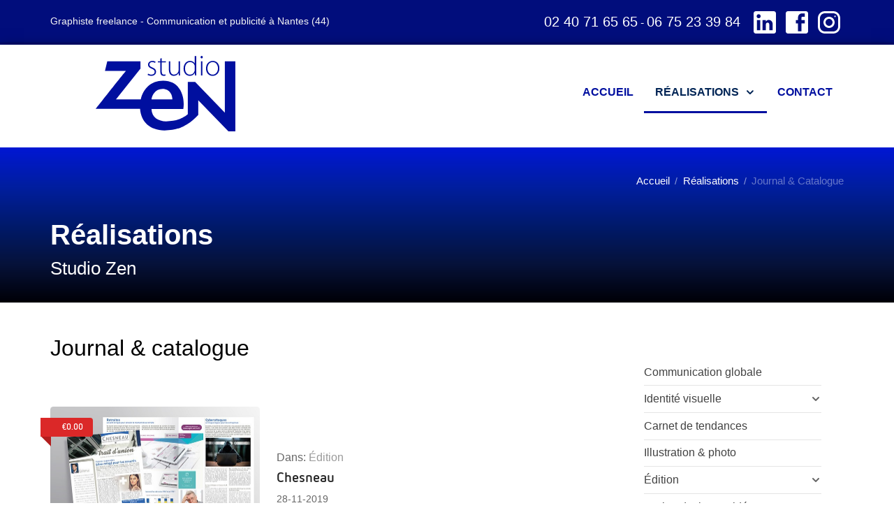

--- FILE ---
content_type: text/html; charset=UTF-8
request_url: https://www.studiozen.fr/digishop/category/journal-et-catalogue/?filter=true&mode=list&order=title%7CDESC
body_size: 4242
content:
<!DOCTYPE html>
<head>
<meta charset="utf-8">
<title>Journal & catalogue - Réalisations - STUDIO ZEN - Studio graphique</title>
<meta name="keywords" content="">
<meta name="description" content="">
<meta name="viewport" content="width=device-width, initial-scale=1, maximum-scale=1">
<meta name="apple-mobile-web-app-capable" content="yes">
<meta name="dcterms.rights" content="STUDIO ZEN - Studio graphique &copy; All Rights Reserved">
<meta name="robots" content="index">
<meta name="robots" content="follow">
<meta name="revisit-after" content="1 day">
<meta name="generator" content="Powered by CMS pro! v5.00">
<meta name="msapplication-TileColor" content="#ffffff">
<meta name="msapplication-TileImage" content="https://www.studiozen.fr/assets/ms-icon-144x144.png">
<meta name="theme-color" content="#ffffff">
<link rel="shortcut icon" href="https://www.studiozen.fr/assets/favicon.ico" type="image/x-icon">	
<link rel="apple-touch-icon" sizes="57x57" href="https://www.studiozen.fr/assets/apple-icon-57x57.png">
<link rel="apple-touch-icon" sizes="60x60" href="https://www.studiozen.fr/assets/apple-icon-60x60.png">
<link rel="apple-touch-icon" sizes="72x72" href="https://www.studiozen.fr/assets/apple-icon-72x72.png">
<link rel="apple-touch-icon" sizes="76x76" href="https://www.studiozen.fr/assets/apple-icon-76x76.png">
<link rel="apple-touch-icon" sizes="114x114" href="https://www.studiozen.fr/assets/apple-icon-114x114.png">
<link rel="apple-touch-icon" sizes="120x120" href="https://www.studiozen.fr/assets/apple-icon-120x120.png">
<link rel="apple-touch-icon" sizes="144x144" href="https://www.studiozen.fr/assets/apple-icon-144x144.png">
<link rel="apple-touch-icon" sizes="152x152" href="https://www.studiozen.fr/assets/apple-icon-152x152.png">
<link rel="apple-touch-icon" sizes="180x180" href="https://www.studiozen.fr/assets/apple-icon-180x180.png">
<link rel="icon" type="image/png" sizes="192x192" href="https://www.studiozen.fr/assets/android-icon-192x192.png">
<link rel="icon" type="image/png" sizes="32x32" href="https://www.studiozen.fr/assets/favicon-32x32.png">
<link rel="icon" type="image/png" sizes="96x96" href="https://www.studiozen.fr/assets/favicon-96x96.png">
<link rel="icon" type="image/png" sizes="16x16" href="https://www.studiozen.fr/assets/favicon-16x16.png">
<link rel="manifest" href="https://www.studiozen.fr/assets/manifest.json">
<script type="text/javascript" src="https://www.studiozen.fr/assets/jquery.js"></script>
<script type="text/javascript" src="https://www.studiozen.fr/assets/global.js"></script>
<link href="https://www.studiozen.fr/view/front/themes/master/cache/master_main_ltr.css" rel="stylesheet" type="text/css">
<link href="https://www.studiozen.fr/view/front/themes/master/plugins/cache/master_plugins_main_ltr.css" rel="stylesheet" type="text/css">
<link href="https://www.studiozen.fr/view/front/themes/master/modules/cache/master_modules_main_ltr.css" rel="stylesheet" type="text/css">
<script type="text/javascript" src="https://www.studiozen.fr/view/front/themes/master/plugins/cache/master_plugins_main.js"></script>
<script type="text/javascript" src="https://www.studiozen.fr/view/front/themes/master/modules/cache/master_modules_main.js"></script>
</head>
<body>
<header>
  <div id="topbar">
    <div class="wojo-grid">
      <div class="row half-horizontal-gutters align-middle">
		  
        <!--Lang Switcher-->
                <!--Lang Switcher End-->
		<div class="column shrink">
        <h1 style="font-family: Helvetica Neue,Helvetica,Arial,sans-serif;font-size: 14px; line-height: 16px; color: #F5F5F5; margin-top: 5px;">Graphiste freelance - Communication et publicité à Nantes (44)</h1>
		</div>
        		  
		<div class="column content-right relative white text">
            <a href="tel:+330240716565" style="color: #FFFFFF; font-weight: 500;font-size: 20px;">02 40 71 65 65</a> - <a href="tel:+330675233984" style="color: #FFFFFF; font-weight: 500;font-size: 20px;">06 75 23 39 84</a>
            <a href="https://www.linkedin.com/in/louis-emmanuel-pavard/" target="_blank"><img src="https://www.studiozen.fr/uploads/svg/linkedin.svg" data-content="Suivez-moi sur Linkedin" style="max-width: 32px; margin: 0px 5px 0px 15px;"></a>
            <a href="https://www.facebook.com/studiozen.fr" target="_blank"><img src="https://www.studiozen.fr/uploads/svg/facebook.svg" data-content="Suivez-moi sur Facebook" style="max-width: 32px; margin: 0px 5px;"></a>
            <a href="https://www.instagram.com/studiozen.freelance/" target="_blank"><img src="https://www.studiozen.fr/uploads/svg/instagram.svg" data-content="Suivez-moi sur Instagram" style="max-width: 32px; margin: 0px 5px;"></a></div>
        
              </div>
    </div>
  </div>
  <div id="bottombar">
    <div class="wojo-grid">
      <div class="row half-horizontal-gutters bottombar">
        <div class="column screen-30 tablet-100 mobile-100 phone-100 content-center "> <a href="https://www.studiozen.fr/" class="logo"><img src="https://www.studiozen.fr/uploads/logo.svg" alt="STUDIO ZEN - Studio graphique"></a> </div>
        <div class="column screen-70 tablet-100 mobile-100 phone-100 content-right">
          <nav class="menu"> <ul class="top-menu" id="main-menu">
<li class="nav-item"><a href="https://www.studiozen.fr/" class="normal homepage"><strong>Accueil</strong></a></li>
<li class="nav-item"><a data-mslug="digishop" href="https://www.studiozen.fr/digishop/" class="active"><strong>Réalisations</strong></a><ul class="menu-submenu">
<li class="nav-submenu-item"><a href="https://www.studiozen.fr/digishop/category/communication-globale/" target="">Communication globale</a></li>
<li class="nav-submenu-item"><a href="https://www.studiozen.fr/digishop/category/identite-visuelle/" target="">Identité visuelle</a></li>
<li class="nav-submenu-item"><a href="https://www.studiozen.fr/digishop/category/carnet-de-tendances/" target="">Carnet de tendances</a></li>
<li class="nav-submenu-item"><a href="https://www.studiozen.fr/digishop/category/illustration-photo/" target="">Illustration & photo</a></li>
<li class="nav-submenu-item"><a href="https://www.studiozen.fr/digishop/category/edition/" target="">Édition</a></li>
<li class="nav-submenu-item"><a href="https://www.studiozen.fr/digishop/category/motion-design-video/" target="">Motion design & vidéo</a></li>
<li class="nav-submenu-item"><a href="https://www.studiozen.fr/digishop/category/design-objet/" target="">Design d&#39;objet</a></li>
<li class="nav-submenu-item"><a href="https://www.studiozen.fr/digishop/category/amenagement-espace/" target="">Aménagement d&#39;espace</a></li>
<li class="nav-submenu-item"><a href="https://www.studiozen.fr/digishop/category/evenementiel/" target="">Événementiel</a></li>
</ul>
</li>
<li class="nav-item"><a href="https://www.studiozen.fr/page/contact" class="normal"><strong>Contact</strong></a></li>
</ul>
</nav>
        </div>
      </div>
    </div>
  </div>
</header>
<!-- Page Caption & breadcrumbs-->
<div id="pageCaption">
  <div class="wojo-grid">
        <div class="wojo breadcrumb"> <a href="https://www.studiozen.fr/" class="section">Accueil</a><span class="divider">/</span><a href="https://www.studiozen.fr/digishop/" class="section">Réalisations</a><span class="divider">/</span><div class="active section">Journal & Catalogue</div> </div>
    	<div class="wojo big space divider"></div>  
	<h1>Réalisations</h1>
         <p>Studio Zen</p>
    	  
  </div>
</div>
<main> 
<div class="wojo big space divider"></div>	
	
      <!-- Right Layout -->
  <div class="wojo-grid">
    <div class="row horizontal-gutters">
      <div class="columns screen-70 tablet-60 mobile-100 phone-100">
        <!-- Start Digishop Category -->
<h2 class="wojo header">Journal & catalogue</h2>
<div class="wojo space divider"></div>
<div class="row gutters align-middle" style="display: none;">
  <div class="column">
    <div class="wojo divided horizontal link list"> <a href="https://www.studiozen.fr/digishop/category/journal-et-catalogue/" class="item"> Réinitialiser </a> <a href="https://www.studiozen.fr/digishop/category/journal-et-catalogue/?filter=true&mode=list&order=memberships%7CDESC" class="item"> Membership </a> <a href="https://www.studiozen.fr/digishop/category/journal-et-catalogue/?filter=true&mode=list&order=title%7CDESC" class="item active"> Titre </a> <a href="https://www.studiozen.fr/digishop/category/journal-et-catalogue/?filter=true&mode=list&order=price%7CDESC" class="item"> Price </a> <a href="https://www.studiozen.fr/digishop/category/journal-et-catalogue/?filter=true&mode=list&order=created%7CDESC" class="item"> Date </a>
      <div class="item"><a href="https://www.studiozen.fr/digishop/category/journal-et-catalogue/?filter=true&mode=list&order=title%7CASC" data-tooltip="ASC/DESC"><i class="icon triangle unfold more link"></i></a> </div>
    </div>
  </div>
  <div class="column shrink"> <a href="https://www.studiozen.fr/digishop/category/journal-et-catalogue/?filter=true&mode=grid&order=title%7CDESC" class="wojo small icon button"><i class="icon grid"></i></a> <a  class="wojo small icon button primary"><i class="icon unordered list"></i></a> </div>
</div>

<div class="wojo space divider"></div>
<div id="digishop" class="wojo divided items" action="https://www.studiozen.fr/view/front/modules_/">
    <div class="item">
    <div class="wojo large basic rounded responsive image">
      <div class="wojo small red ribbon label"> €0.00 </span> <small>
                </small> </div>
      <a href="https://www.studiozen.fr/digishop/chesneau-mag"><img src="https://www.studiozen.fr/view/front/modules_/digishop/data/33/thumbs/nbCAQu5Tz5jE.jpg" alt=""></a> </div>
    <div class="middle aligned content">
      <div class="meta"> Dans: <a class="date" href="https://www.studiozen.fr/digishop/category/edition">Édition</a> </div>
      <a href="https://www.studiozen.fr/digishop/chesneau-mag" class="wojo header">Chesneau</a>
      <div class="meta">
        <div class="wojo small horizontal divided list">
                              <div class="item"> 28-11-2019 </div>
        </div>
      </div>
      <div class="meta">  </div>
      <div class="extra" style="display: none;">
        <a href="https://www.studiozen.fr/view/front/modules_/digishop/download.php?free=in3uSlUuvBLPxGNI" class="wojo small green left labeled icon button"><i class="icon download"></i> Télécharger la fiche PDF</a>      </div>
    </div>
  </div>
    <div class="item">
    <div class="wojo large basic rounded responsive image">
      <div class="wojo small red ribbon label"> €0.00 </span> <small>
                </small> </div>
      <a href="https://www.studiozen.fr/digishop/chambres-agriculture-mag"><img src="https://www.studiozen.fr/view/front/modules_/digishop/data/31/thumbs/bJRvGaE0Fd8G.jpg" alt=""></a> </div>
    <div class="middle aligned content">
      <div class="meta"> Dans: <a class="date" href="https://www.studiozen.fr/digishop/category/edition">Édition</a> </div>
      <a href="https://www.studiozen.fr/digishop/chambres-agriculture-mag" class="wojo header">Chambres d&#39;agriculture</a>
      <div class="meta">
        <div class="wojo small horizontal divided list">
                              <div class="item"> 28-11-2019 </div>
        </div>
      </div>
      <div class="meta">  </div>
      <div class="extra" style="display: none;">
        <a href="https://www.studiozen.fr/view/front/modules_/digishop/download.php?free=mh3trndIp0XKGGUK" class="wojo small green left labeled icon button"><i class="icon download"></i> Télécharger la fiche PDF</a>      </div>
    </div>
  </div>
    <div class="item">
    <div class="wojo large basic rounded responsive image">
      <div class="wojo small red ribbon label"> €0.00 </span> <small>
                </small> </div>
      <a href="https://www.studiozen.fr/digishop/cgala-catalogue"><img src="https://www.studiozen.fr/view/front/modules_/digishop/data/29/thumbs/IJn3scvyn57Y.jpg" alt=""></a> </div>
    <div class="middle aligned content">
      <div class="meta"> Dans: <a class="date" href="https://www.studiozen.fr/digishop/category/edition">Édition</a> </div>
      <a href="https://www.studiozen.fr/digishop/cgala-catalogue" class="wojo header">CGALA</a>
      <div class="meta">
        <div class="wojo small horizontal divided list">
                              <div class="item"> 28-11-2019 </div>
        </div>
      </div>
      <div class="meta">  </div>
      <div class="extra" style="display: none;">
        <a href="https://www.studiozen.fr/view/front/modules_/digishop/download.php?free=NZj24g5cHh40z2vV" class="wojo small green left labeled icon button"><i class="icon download"></i> Télécharger la fiche PDF</a>      </div>
    </div>
  </div>
    <div class="item">
    <div class="wojo large basic rounded responsive image">
      <div class="wojo small red ribbon label"> €0.00 </span> <small>
                </small> </div>
      <a href="https://www.studiozen.fr/digishop/aramplla-mag"><img src="https://www.studiozen.fr/view/front/modules_/digishop/data/32/thumbs/zgS03hKrF5Ah.jpg" alt=""></a> </div>
    <div class="middle aligned content">
      <div class="meta"> Dans: <a class="date" href="https://www.studiozen.fr/digishop/category/edition">Édition</a> </div>
      <a href="https://www.studiozen.fr/digishop/aramplla-mag" class="wojo header">Aramplla</a>
      <div class="meta">
        <div class="wojo small horizontal divided list">
                              <div class="item"> 28-11-2019 </div>
        </div>
      </div>
      <div class="meta">  </div>
      <div class="extra" style="display: none;">
        <a href="https://www.studiozen.fr/view/front/modules_/digishop/download.php?free=Tj8Cu5EJbJagCp6c" class="wojo small green left labeled icon button"><i class="icon download"></i> Télécharger la fiche PDF</a>      </div>
    </div>
  </div>
    <div class="item">
    <div class="wojo large basic rounded responsive image">
      <div class="wojo small red ribbon label"> €0.00 </span> <small>
                </small> </div>
      <a href="https://www.studiozen.fr/digishop/apave-mag"><img src="https://www.studiozen.fr/view/front/modules_/digishop/data/28/thumbs/E3UCVbhvyD9x.jpg" alt=""></a> </div>
    <div class="middle aligned content">
      <div class="meta"> Dans: <a class="date" href="https://www.studiozen.fr/digishop/category/edition">Édition</a> </div>
      <a href="https://www.studiozen.fr/digishop/apave-mag" class="wojo header">Apave</a>
      <div class="meta">
        <div class="wojo small horizontal divided list">
                              <div class="item"> 28-11-2019 </div>
        </div>
      </div>
      <div class="meta">  </div>
      <div class="extra" style="display: none;">
        <a href="https://www.studiozen.fr/view/front/modules_/digishop/download.php?free=c2ZhuddN43eOk6eH" class="wojo small green left labeled icon button"><i class="icon download"></i> Télécharger la fiche PDF</a>      </div>
    </div>
  </div>
    <div class="item">
    <div class="wojo large basic rounded responsive image">
      <div class="wojo small red ribbon label"> €0.00 </span> <small>
                </small> </div>
      <a href="https://www.studiozen.fr/digishop/agrovif-mag"><img src="https://www.studiozen.fr/view/front/modules_/digishop/data/34/thumbs/uREpqMK5etmU.jpg" alt=""></a> </div>
    <div class="middle aligned content">
      <div class="meta"> Dans: <a class="date" href="https://www.studiozen.fr/digishop/category/edition">Édition</a> </div>
      <a href="https://www.studiozen.fr/digishop/agrovif-mag" class="wojo header">Agrovif</a>
      <div class="meta">
        <div class="wojo small horizontal divided list">
                              <div class="item"> 28-11-2019 </div>
        </div>
      </div>
      <div class="meta">  </div>
      <div class="extra" style="display: none;">
        <a href="https://www.studiozen.fr/view/front/modules_/digishop/download.php?free=QSFOg3VV8iiQ5J5h" class="wojo small green left labeled icon button"><i class="icon download"></i> Télécharger la fiche PDF</a>      </div>
    </div>
  </div>
    <div class="item">
    <div class="wojo large basic rounded responsive image">
      <div class="wojo small red ribbon label"> €0.00 </span> <small>
                </small> </div>
      <a href="https://www.studiozen.fr/digishop/abm-mag"><img src="https://www.studiozen.fr/view/front/modules_/digishop/data/30/thumbs/0RpdBi1NsbUC.jpg" alt=""></a> </div>
    <div class="middle aligned content">
      <div class="meta"> Dans: <a class="date" href="https://www.studiozen.fr/digishop/category/edition">Édition</a> </div>
      <a href="https://www.studiozen.fr/digishop/abm-mag" class="wojo header">ABM Pharmareva</a>
      <div class="meta">
        <div class="wojo small horizontal divided list">
                              <div class="item"> 28-11-2019 </div>
        </div>
      </div>
      <div class="meta">  </div>
      <div class="extra" style="display: none;">
        <a href="https://www.studiozen.fr/view/front/modules_/digishop/download.php?free=Fgf4VXJMRpLKdCQv" class="wojo small green left labeled icon button"><i class="icon download"></i> Télécharger la fiche PDF</a>      </div>
    </div>
  </div>
  </div><div class="row half-gutters-mobile half-gutters-phone align-bottom">
  <div class="columns shrink mobile-100 phone-100">
    <div class="wojo small thick text">Total: 7 / page: 1 de 1</div>
  </div>
  <div class="columns mobile-100 phone-100 content-right mobile-content-left"></div>
</div>
<div class="wojo big space divider"></div>      </div>
      <div class="columns screen-30 tablet-40 mobile-100 phone-100">
        <aside class="rightwidget">
    <div class="rightwidget-wrap ">
                    <div class="wojo relaxed primary plugin segment" style="margin: 0px;">
	<ul class="vertical-menu" id="digicats">
<li><a href="https://www.studiozen.fr/digishop/category/communication-globale/?filter=true&mode=list&order=title%7CDESC" class="normal" title="Communication globale">Communication globale</a></li>
<li><a href="https://www.studiozen.fr/digishop/category/identite-visuelle/?filter=true&mode=list&order=title%7CDESC" class="normal" title="Identité visuelle">Identité visuelle</a><ul class="menu-submenu">
<li><a href="https://www.studiozen.fr/digishop/category/charte-graphique/?filter=true&mode=list&order=title%7CDESC" class="normal" title="Charte graphique">Charte graphique</a></li>
<li><a href="https://www.studiozen.fr/digishop/category/logotype/?filter=true&mode=list&order=title%7CDESC" class="normal" title="Logotype">Logotype</a></li>
</ul>
</li>
<li><a href="https://www.studiozen.fr/digishop/category/carnet-de-tendances/?filter=true&mode=list&order=title%7CDESC" class="normal" title="Carnet de tendances">Carnet de tendances</a></li>
<li><a href="https://www.studiozen.fr/digishop/category/illustration-photo/?filter=true&mode=list&order=title%7CDESC" class="normal" title="Illustration & photo">Illustration & photo</a></li>
<li><a href="https://www.studiozen.fr/digishop/category/edition/?filter=true&mode=list&order=title%7CDESC" class="normal" title="Édition">Édition</a><ul class="menu-submenu">
<li><a href="https://www.studiozen.fr/digishop/category/affiche/?filter=true&mode=list&order=title%7CDESC" class="normal" title="Affiche">Affiche</a></li>
<li><a href="https://www.studiozen.fr/digishop/category/journal-et-catalogue/?filter=true&mode=list&order=title%7CDESC" class=" active" title="Journal & catalogue">Journal & catalogue</a></li>
<li><a href="https://www.studiozen.fr/digishop/category/etiquette-pack/?filter=true&mode=list&order=title%7CDESC" class="normal" title="Etiquette & Pack">Etiquette & Pack</a></li>
</ul>
</li>
<li><a href="https://www.studiozen.fr/digishop/category/motion-design-video/?filter=true&mode=list&order=title%7CDESC" class="normal" title="Motion design & vidéo">Motion design & vidéo</a></li>
<li><a href="https://www.studiozen.fr/digishop/category/design-objet/?filter=true&mode=list&order=title%7CDESC" class="normal" title="Design d&#39;objet">Design d&#39;objet</a></li>
<li><a href="https://www.studiozen.fr/digishop/category/amenagement-espace/?filter=true&mode=list&order=title%7CDESC" class="normal" title="Aménagement d&#39;espace">Aménagement d&#39;espace</a></li>
<li><a href="https://www.studiozen.fr/digishop/category/evenementiel/?filter=true&mode=list&order=title%7CDESC" class="normal" title="Événementiel">Événementiel</a></li>
</ul>

    
</div>      </div>
    </aside>
      </div>
    </div>
  </div>
  <!-- Right Layout /-->
    </main>    <!-- Footer -->

<footer>
<img src="https://www.studiozen.fr/view/front/themes/master/images/footer_shadow.png" alt="" style="display: block;margin:0 auto;">
	
	<div class="wojo-grid">
  <div class="row">
	<div class="columns screen-75 tablet-100 mobile-100 phone-100">
		<a href="https://www.studiozen.fr/"><img src="https://www.studiozen.fr/uploads/logo-blanc.svg" style="max-width: 160px;" alt="STUDIO ZEN - Studio graphique"></a>
	  <div class="wojo space divider"></div>
	 <p>
		 2, Rue Plessis de la Musse - 44100 NANTES<br>Tél. : 02 40 71 65 65 - 06 75 23 39 84 - E-mail :  <a href="mailto:atelier@studiozen.fr">atelier@studiozen.fr</a></p>
	  </div>
	<div class="columns screen-25 tablet-100 mobile-100 phone-100" style="margin-top: -10px;"><span style="color: #FFFFFF; font-size: 0.95em; font-style: oblique; text-align: center;">Partenaire officiel</span><br>
      <a href="https://www.stadenantais.fr/" target="_blank"><img src="https://www.studiozen.fr/uploads/images/logo_stade_nantais_blanc.png" style="max-height: 75px;display: inline-block;margin:5px 5px;" alt="Stade Nantais Rugby"></a>
    <div class="wojo small divider"></div>
      <span style="color: #FFFFFF; font-size: 0.95em; font-style: oblique; text-align: center;">Membre du réseau</span><br>
      <a href="https://rdvdelacom.fr/" target="_blank"><img src="https://www.studiozen.fr/uploads/images/logo-rdvcom-blanc.webp" style="max-height: 45px;display: inline-block;margin:5px 5px;" alt="Stade Nantais Rugby"></a>
      </div>
  </div>
</div>
	
  <div class="wojo-grid">
 <div class="row">
	<div class="columns screen-75 tablet-100 mobile-100 phone-100">
		<p style="font-size: 13px;">Copyright &copy;2026 STUDIO ZEN - Studio graphique | <a href="https://www.studiozen.fr/page/mentions">Mentions légales</a> | <a href="https://www.studiozen.fr/sitemap/">Plan du site</a></p>
    </div></div></div>
</footer>
<a href="#" id="back-to-top" title="Back to top"><i class="icon chevron up"></i></a>
<script type="text/javascript" src="https://www.studiozen.fr/view/front/themes/master/js/master.js"></script>
<script type="text/javascript"> 
// <![CDATA[  
$(document).ready(function() {
    $.Master({
		url: "https://www.studiozen.fr/view/front",
		surl: "https://www.studiozen.fr",
        weekstart: 1,
		ampm: 0,
        lang: {
            monthsFull: [ "January","February","March","April","May","June","July","August","September","October","November","December" ],
            monthsShort: [ "Jan","Feb","Mar","Apr","May","Jun","Jul","Aug","Sep","Oct","Nov","Dec" ],
            weeksFull: [ "Sunday","Monday","Tuesday","Wednesday","Thursday","Friday","Saturday" ],
            weeksShort: [ "Sun","Mon","Tue","Wed","Thu","Fri","Sat" ],
			weeksMed: [ "Sun","Mon","Tue","Wed","Thu","Fri","Sat" ],
            button_text: "Rechercher...",
            empty_text: "Aucun fichier...",
			sel_pic: "Select Image",
        }
    });
	});
// ]]>
</script>
</body></html>

--- FILE ---
content_type: text/css
request_url: https://www.studiozen.fr/view/front/themes/master/cache/master_main_ltr.css
body_size: 62497
content:
*,*::before,*::after{box-sizing:inherit}html{font-family:sans-serif;-webkit-text-size-adjust:100%;-ms-text-size-adjust:100%;-ms-touch-action:manipulation;touch-action:manipulation;box-sizing:border-box}body{margin:0;-webkit-text-size-adjust:100%;-ms-text-size-adjust:none;height:100%;line-height:1.5;-webkit-font-smoothing:antialiased;-moz-osx-font-smoothing:grayscale}html.ios{overflow-x:hidden;-webkit-overflow-scrolling:touch}html.ios,html.ios body{height:initial !important}article,aside,details,figcaption,figure,footer,header,hgroup,nav,section,summary{display:block}audio,canvas,video{display:inline-block}video{width:100%;height:auto}audio:not([controls]){display:none !important;height:0}[hidden]{display:none}a:focus{outline:thin dotted}a:active,a:hover{outline:0}h1,h2,h3,h4,h5,h6,p{margin:0}abbr[title]{border-bottom:1px dotted}b,strong{font-weight:bold}dfn{font-style:italic}mark{background:#ff0;color:#000}code,kbd,pre,samp{font-family:Monaco, Menlo, Consolas, "Courier New", monospace}pre{white-space:pre;white-space:pre-wrap;word-wrap:break-word}code{display:block;padding:9.5px;font-size:13px;line-height:1.428571429;word-break:break-all;word-wrap:break-word;color:#333;background-color:#f5f5f5;border-left:5px solid #ccc;border-radius:4px;margin-top:10px;margin-right:0;margin-bottom:10px;margin-left:0}pre{display:block;padding:9.5px;margin:0 0 10px;font-size:13px;line-height:1.428571429;word-break:break-all;word-wrap:break-word;color:#333;background-color:#f5f5f5;border-left:5px solid #ccc;border-radius:4px}blockquote{background:#F9F9F9;border-radius:0.188rem;padding:1em 2em;position:relative}blockquote p{font-family:"georgia", "times new roman", "times", serif;font-size:1.25em;font-style:italic;line-height:170%;margin-left:1em}blockquote small{margin-top:1em;display:inline-block;font-size:1em}blockquote p:first-child:before{color:#CCCCCC;content:"\e108";font-family:'WojoIcons';font-size:1.5em;left:0;position:absolute;top:.5em}blockquote p:last-child:after{bottom:2px;color:#CCCCCC;content:"\e108";font-family:'WojoIcons';font-size:22px;position:absolute;right:10px}blockquote p:last-child{padding:0}blockquote.pullquote.alignright{margin-left:20px;display:inline;float:right}blockquote.pullquote{width:40%}.clip{overflow:hidden;white-space:nowrap;text-overflow:ellipsis}small{font-size:80%}sub,sup{font-size:75%;line-height:0;position:relative;vertical-align:baseline}sup{top:-0.5em}sub{bottom:-0.25em}cite{font-style:normal}img{border:0 none;vertical-align:top;width:auto;max-width:100%;max-height:auto}svg:not(:root){overflow:hidden}figure{margin:0;line-height:0;position:relative}fieldset{border:1px solid silver;margin:0;padding:.35em .625em .75em}legend{border:0;padding:0}.clearfix:after{content:".";display:block;height:0;clear:both;visibility:hidden;zoom:1}.flex-video{height:0;margin-bottom:0.88889rem;overflow:hidden;padding-bottom:67.5%;padding-top:1.38889rem;position:relative}.flex-video.widescreen{padding-bottom:56.34%}.flex-video.vimeo{padding-top:0}.flex-video iframe,.flex-video object,.flex-video embed,.flex-video video{height:100%;left:0;position:absolute;top:0;width:100%}.not-allowed{cursor:not-allowed}.content-left{text-align:left}.content-center{text-align:center}.content-right{text-align:right}.show-all{display:inherit}.hide-all{display:none}.hidden{visibility:hidden}.relative{position:relative}.absolute{position:absolute}.push-right{float:right}.wojo-grid{width:auto;max-width:1440px;margin:0 auto}.vertical-padding{padding:2em 0}.horizontal-padding{padding:0 2em}.half-padding{padding:1em}.half-vertical-padding{padding:1em 0}.half-horizontal-padding{padding:0 1em}.half-top-padding{padding-top:1em}.half-bottom-padding{padding-bottom:1em}.half-left-padding{padding-left:1em}.half-right-padding{padding-right:1em}.padding-right{padding-right:2em}.padding-left{padding-left:2em}.padding-top{padding-top:2em}.padding-bottom{padding-bottom:2em}.padding{padding:2em}.double-padding{padding:4em}.double-vertical-padding{padding:4em 0}.double-horizontal-padding{padding:0 4em}.vertical-margin{margin:2em 0}.horizontal-margin{margin:0 2em}.half-margin{margin:1em}.half-vertical-margin{margin:1em 0}.half-horizontal-margin{margin:0 1em}.half-top-margin{margin-top:1em}.half-bottom-margin{margin-bottom:1em}.half-left-margin{margin-left:1em}.half-right-margin{margin-right:1em}.margin-right{margin-right:2em}.margin-left{margin-left:2em}.margin-top{margin-top:2em}.margin-bottom{margin-bottom:2em}.margin{margin:2em}.row{margin-left:auto;margin-right:auto;display:-webkit-flex;display:-ms-flexbox;display:flex;-webkit-flex-flow:row wrap;-ms-flex-flow:row wrap;flex-flow:row wrap}.row .row{max-width:none}.row.blocks{flex-direction:row;flex-wrap:wrap;justify-content:center;align-content:flex-start;align-items:flex-start}.row.blocks > .columns,.row.blocks > .column{flex:0 1 auto;align-self:auto}.row.double-gutters,.row.double-horizontal-gutters{margin-left:-4em}.row.gutters,.row.horizontal-gutters{margin-left:-2em}.row.half-gutters,.row.half-horizontal-gutters{margin-left:-1em}.row.double-gutters > .column,.row.double-gutters > .columns{padding-left:4em;margin-bottom:4em}.row.gutters > .column,.row.gutters > .columns{padding-left:2em;margin-bottom:2em}.row.half-gutters > .column,.row.half-gutters > .columns{padding-left:1em;margin-bottom:1em}.row.double-horizontal-gutters > .column,.row.double-horizontal-gutters > .columns,.row.horizontal-gutters > .column,.row.horizontal-gutters > .columns,.row.half-horizontal-gutters > .column,.row.half-horizontal-gutters > .columns{padding-left:4em;margin-bottom:0}.row.horizontal-gutters > .column,.row.horizontal-gutters > .columns{padding-left:2em}.row.half-horizontal-gutters > .column,.row.half-horizontal-gutters > .columns{padding-left:1em}.row.double-vertical-gutters > .column,.row.double-vertical-gutters > .columns,.row.vertical-gutters > .column,.row.vertical-gutters > .columns,.row.half-vertical-gutters > .column,.row.half-vertical-gutters > .columns{padding-left:0;margin-bottom:4em}.row.vertical-gutters > .column,.row.vertical-gutters > .columns{margin-bottom:2em}.row.half-vertical-gutters > .column,.row.half-vertical-gutters > .columns{margin-bottom:1em}.row.no-gutters > .column,.row.no-gutters > .columns{margin-bottom:0}.row.no-all-gutters > .column,.row.no-all-gutters > .columns{margin-bottom:0;padding-left:0}.column,.columns{-webkit-flex:1 1 0px;-ms-flex:1 1 0px;flex:1 1 0px;min-width:0}.column.row.row,.row.row.columns{float:none;display:block}.row > .column.row.row,.row .row.row.columns{padding-left:0;padding-right:0;margin-left:0;margin-right:0}.shrink{-webkit-flex:0 0 auto;-ms-flex:0 0 auto;flex:0 0 auto;max-width:100%}.column.align-top,.align-top.columns{-webkit-align-self:flex-start;-ms-flex-item-align:start;align-self:flex-start}.column.align-bottom,.align-bottom.columns{-webkit-align-self:flex-end;-ms-flex-item-align:end;align-self:flex-end}.column.align-middle,.align-middle.columns{-webkit-align-self:center;-ms-flex-item-align:center;align-self:center}.column.align-stretch,.align-stretch.columns{-webkit-align-self:stretch;-ms-flex-item-align:stretch;align-self:stretch}.align-right{-webkit-justify-content:flex-end;-ms-flex-pack:end;justify-content:flex-end}.align-center{-webkit-justify-content:center;-ms-flex-pack:center;justify-content:center}.align-justify{-webkit-justify-content:space-between;-ms-flex-pack:justify;justify-content:space-between}.align-spaced{-webkit-justify-content:space-around;-ms-flex-pack:distribute;justify-content:space-around}.align-top{-webkit-align-items:flex-start;-ms-flex-align:start;align-items:flex-start}.align-self-top{-webkit-align-self:flex-start;-ms-flex-item-align:start;align-self:flex-start}.align-bottom{-webkit-align-items:flex-end;-ms-flex-align:end;align-items:flex-end}.align-self-bottom{-webkit-align-self:flex-end;-ms-flex-item-align:end;align-self:flex-end}.align-middle{-webkit-align-items:center;-ms-flex-align:center;align-items:center}.align-self-middle{-webkit-align-self:center;-ms-flex-item-align:center;align-self:center}.align-stretch{-webkit-align-items:stretch;-ms-flex-align:stretch;align-items:stretch}.align-self-stretch{-webkit-align-self:stretch;-ms-flex-item-align:stretch;align-self:stretch}@media screen and (min-width:64.063em){.wojo-grid{padding:0 2rem}.screen-10{-webkit-flex:0 0 10%;-ms-flex:0 0 10%;flex:0 0 10%;max-width:10%}.screen-offset-0{margin-left:0%}.screen-20{-webkit-flex:0 0 20%;-ms-flex:0 0 20%;flex:0 0 20%;max-width:20%}.screen-25{-webkit-flex:0 0 25%;-ms-flex:0 0 25%;flex:0 0 25%;max-width:25%}.screen-offset-10{margin-left:10%}.screen-30{-webkit-flex:0 0 30%;-ms-flex:0 0 30%;flex:0 0 30%;max-width:30%}.screen-offset-20{margin-left:20%}.screen-40{-webkit-flex:0 0 40%;-ms-flex:0 0 40%;flex:0 0 40%;max-width:40%}.screen-offset-30{margin-left:30%}.screen-50{-webkit-flex:0 0 50%;-ms-flex:0 0 50%;flex:0 0 50%;max-width:50%}.screen-offset-40{margin-left:40%}.screen-60{-webkit-flex:0 0 60%;-ms-flex:0 0 60%;flex:0 0 60%;max-width:60%}.screen-offset-50{margin-left:50%}.screen-70{-webkit-flex:0 0 70%;-ms-flex:0 0 70%;flex:0 0 70%;max-width:70%}.screen-75{-webkit-flex:0 0 75%;-ms-flex:0 0 75%;flex:0 0 75%;max-width:75%}.screen-offset-60{margin-left:60%}.screen-80{-webkit-flex:0 0 80%;-ms-flex:0 0 80%;flex:0 0 80%;max-width:80%}.screen-offset-7{margin-left:70%}.screen-90{-webkit-flex:0 0 90%;-ms-flex:0 0 90%;flex:0 0 90%;max-width:90%}.screen-offset-80{margin-left:80%}.screen-100{-webkit-flex:0 0 100%;-ms-flex:0 0 100%;flex:0 0 100%;max-width:100%}.screen-offset-90{margin-left:90%}.screen-block-1,.screen-block-2,.screen-block-3,.screen-block-4,.screen-block-5,.screen-block-6,.screen-block-7,.screen-block-8{-webkit-flex-wrap:wrap;-ms-flex-wrap:wrap;flex-wrap:wrap}.screen-block-1 > .column{-webkit-flex:0 0 100%;-ms-flex:0 0 100%;flex:0 0 100%;max-width:100%}.screen-block-2 > .column{-webkit-flex:0 0 50%;-ms-flex:0 0 50%;flex:0 0 50%;max-width:50%}.screen-block-3 > .column{-webkit-flex:0 0 33.33333%;-ms-flex:0 0 33.33333%;flex:0 0 33.33333%;max-width:33.33333%}.screen-block-4 > .column{-webkit-flex:0 0 25%;-ms-flex:0 0 25%;flex:0 0 25%;max-width:25%}.screen-block-5 > .column{-webkit-flex:0 0 20%;-ms-flex:0 0 20%;flex:0 0 20%;max-width:20%}.screen-block-6 > .column{-webkit-flex:0 0 16.66667%;-ms-flex:0 0 16.66667%;flex:0 0 16.66667%;max-width:16.66667%}.screen-block-7 > .column{-webkit-flex:0 0 14.28571%;-ms-flex:0 0 14.28571%;flex:0 0 14.28571%;max-width:14.28571%}.screen-block-8 > .column{-webkit-flex:0 0 12.5%;-ms-flex:0 0 12.5%;flex:0 0 12.5%;max-width:12.5%}.screen-order-1{-webkit-order:1;-ms-flex-order:1;order:1}.screen-order-2{-webkit-order:2;-ms-flex-order:2;order:2}.screen-order-3{-webkit-order:3;-ms-flex-order:3;order:3}.screen-order-4{-webkit-order:4;-ms-flex-order:4;order:4}.screen-order-5{-webkit-order:5;-ms-flex-order:5;order:5}.screen-order-6{-webkit-order:6;-ms-flex-order:6;order:6}.screen-content-left{text-align:left}.screen-content-center{text-align:center}.screen-content-right{text-align:right}.screen-right-divider{box-shadow:inset -1px 0 0 0 #DDDDDD}.screen-left-divider{box-shadow:inset 1px 0 0 0 #DDDDDD}}@media screen and (min-width:40.625em) and (max-width:64em){.wojo-grid{padding:0 1.75rem}.tablet-10{-webkit-flex:0 0 10%;-ms-flex:0 0 10%;flex:0 0 10%;max-width:10%}.tablet-offset-0{margin-left:0%}.tablet-20{-webkit-flex:0 0 20%;-ms-flex:0 0 20%;flex:0 0 20%;max-width:20%}.tablet-25{-webkit-flex:0 0 25%;-ms-flex:0 0 25%;flex:0 0 25%;max-width:25%}.tablet-offset-10{margin-left:10%}.tablet-30{-webkit-flex:0 0 30%;-ms-flex:0 0 30%;flex:0 0 30%;max-width:30%}.tablet-offset-20{margin-left:20%}.tablet-40{-webkit-flex:0 0 40%;-ms-flex:0 0 40%;flex:0 0 40%;max-width:40%}.tablet-offset-30{margin-left:30%}.tablet-50{-webkit-flex:0 0 50%;-ms-flex:0 0 50%;flex:0 0 50%;max-width:50%}.tablet-offset-40{margin-left:40%}.tablet-60{-webkit-flex:0 0 60%;-ms-flex:0 0 60%;flex:0 0 60%;max-width:60%}.tablet-offset-50{margin-left:50%}.tablet-70{-webkit-flex:0 0 70%;-ms-flex:0 0 70%;flex:0 0 70%;max-width:70%}.tablet-75{-webkit-flex:0 0 75%;-ms-flex:0 0 75%;flex:0 0 75%;max-width:75%}.tablet-offset-60{margin-left:60%}.tablet-80{-webkit-flex:0 0 80%;-ms-flex:0 0 80%;flex:0 0 80%;max-width:80%}.tablet-offset-70{margin-left:70%}.tablet-90{-webkit-flex:0 0 90%;-ms-flex:0 0 90%;flex:0 0 90%;max-width:90%}.tablet-offset-80{margin-left:80%}.tablet-100{-webkit-flex:0 0 100%;-ms-flex:0 0 100%;flex:0 0 100%;max-width:100%}.tablet-offset-9{margin-left:90%}.tablet-block-1,.tablet-block-2,.tablet-block-3,.tablet-block-4,.tablet-block-5,.tablet-block-6,.tablet-block-7,.tablet-block-8{-webkit-flex-wrap:wrap;-ms-flex-wrap:wrap;flex-wrap:wrap}.tablet-block-1 > .column{-webkit-flex:0 0 100%;-ms-flex:0 0 100%;flex:0 0 100%;max-width:100%}.tablet-block-2 > .column{-webkit-flex:0 0 50%;-ms-flex:0 0 50%;flex:0 0 50%;max-width:50%}.tablet-block-3 > .column{-webkit-flex:0 0 33.33333%;-ms-flex:0 0 33.33333%;flex:0 0 33.33333%;max-width:33.33333%}.tablet-block-4 > .column{-webkit-flex:0 0 25%;-ms-flex:0 0 25%;flex:0 0 25%;max-width:25%}.tablet-block-5 > .column{-webkit-flex:0 0 20%;-ms-flex:0 0 20%;flex:0 0 20%;max-width:20%}.tablet-block-6 > .column{-webkit-flex:0 0 16.66667%;-ms-flex:0 0 16.66667%;flex:0 0 16.66667%;max-width:16.66667%}.tablet-block-7 > .column{-webkit-flex:0 0 14.28571%;-ms-flex:0 0 14.28571%;flex:0 0 14.28571%;max-width:14.28571%}.tablet-block-8 > .column{-webkit-flex:0 0 12.5%;-ms-flex:0 0 12.5%;flex:0 0 12.5%;max-width:12.5%}.tablet-order-1{-webkit-order:1;-ms-flex-order:1;order:1}.tablet-order-2{-webkit-order:2;-ms-flex-order:2;order:2}.tablet-order-3{-webkit-order:3;-ms-flex-order:3;order:3}.tablet-order-4{-webkit-order:4;-ms-flex-order:4;order:4}.tablet-order-5{-webkit-order:5;-ms-flex-order:5;order:5}.tablet-order-6{-webkit-order:6;-ms-flex-order:6;order:6}.tablet-right-divider{box-shadow:inset -1px 0 0 0 #DDDDDD}.tablet-left-divider{box-shadow:inset 1px 0 0 0 #DDDDDD}}@media screen and (max-width:48.063em){.wojo-grid{padding:0 1.5rem}.mobile-10{-webkit-flex:0 0 10%;-ms-flex:0 0 10%;flex:0 0 10%;max-width:10%}.mobile-offset-0{margin-left:0%}.mobile-20{-webkit-flex:0 0 20%;-ms-flex:0 0 20%;flex:0 0 20%;max-width:20%}.mobile-25{-webkit-flex:0 0 25%;-ms-flex:0 0 25%;flex:0 0 25%;max-width:25%}.mobile-offset-10{margin-left:10%}.mobile-30{-webkit-flex:0 0 30%;-ms-flex:0 0 30%;flex:0 0 30%;max-width:30%}.mobile-offset-20{margin-left:20%}.mobile-40{-webkit-flex:0 0 40%;-ms-flex:0 0 40%;flex:0 0 40%;max-width:40%}.mobile-offset-30{margin-left:30%}.mobile-50{-webkit-flex:0 0 50%;-ms-flex:0 0 50%;flex:0 0 50%;max-width:50%}.mobile-offset-40{margin-left:40%}.mobile-60{-webkit-flex:0 0 60%;-ms-flex:0 0 60%;flex:0 0 60%;max-width:60%}.mobile-offset-50{margin-left:50%}.mobile-70{-webkit-flex:0 0 70%;-ms-flex:0 0 70%;flex:0 0 70%;max-width:70%}.mobile-75{-webkit-flex:0 0 75%;-ms-flex:0 0 75%;flex:0 0 75%;max-width:75%}.mobile-offset-60{margin-left:60%}.mobile-80{-webkit-flex:0 0 80%;-ms-flex:0 0 80%;flex:0 0 80%;max-width:80%}.mobile-offset-70{margin-left:70%}.mobile-90{-webkit-flex:0 0 90%;-ms-flex:0 0 90%;flex:0 0 90%;max-width:90%}.mobile-offset-80{margin-left:80%}.mobile-100{-webkit-flex:0 0 100%;-ms-flex:0 0 100%;flex:0 0 100%;max-width:100%}.mobile-offset-90{margin-left:90%}.mobile-block-1,.mobile-block-2,.mobile-block-3,.mobile-block-4,.mobile-block-5,.mobile-block-6,.mobile-block-7,.mobile-block-8{-webkit-flex-wrap:wrap;-ms-flex-wrap:wrap;flex-wrap:wrap}.mobile-block-1 > .column{-webkit-flex:0 0 100%;-ms-flex:0 0 100%;flex:0 0 100%;max-width:100%}.mobile-block-2 > .column{-webkit-flex:0 0 50%;-ms-flex:0 0 50%;flex:0 0 50%;max-width:50%}.mobile-block-3 > .column{-webkit-flex:0 0 33.33333%;-ms-flex:0 0 33.33333%;flex:0 0 33.33333%;max-width:33.33333%}.mobile-block-4 > .column{-webkit-flex:0 0 25%;-ms-flex:0 0 25%;flex:0 0 25%;max-width:25%}.mobile-block-5 > .column{-webkit-flex:0 0 20%;-ms-flex:0 0 20%;flex:0 0 20%;max-width:20%}.mobile-block-6 > .column{-webkit-flex:0 0 16.66667%;-ms-flex:0 0 16.66667%;flex:0 0 16.66667%;max-width:16.66667%}.mobile-block-7 > .column{-webkit-flex:0 0 14.28571%;-ms-flex:0 0 14.28571%;flex:0 0 14.28571%;max-width:14.28571%}.mobile-block-8 > .column{-webkit-flex:0 0 12.5%;-ms-flex:0 0 12.5%;flex:0 0 12.5%;max-width:12.5%}.mobile-order-1{-webkit-order:1;-ms-flex-order:1;order:1}.mobile-order-2{-webkit-order:2;-ms-flex-order:2;order:2}.mobile-order-3{-webkit-order:3;-ms-flex-order:3;order:3}.mobile-order-4{-webkit-order:4;-ms-flex-order:4;order:4}.mobile-order-5{-webkit-order:5;-ms-flex-order:5;order:5}.mobile-order-6{-webkit-order:6;-ms-flex-order:6;order:6}.row.double-gutters,.row.double-horizontal-gutters{margin-left:-2em}.row.gutters,.row.horizontal-gutters{margin-left:-1em}.row.half-gutters,.row.half-horizontal-gutters{margin-left:-0.5em}.row.double-gutters > .column,.row.double-gutters > .columns{padding-left:2em;margin-bottom:2em}.row.gutters > .column,.row.gutters > .columns{padding-left:1em;margin-bottom:1em}.row.half-gutters > .column,.row.half-gutters > .columns{padding-left:0.5em;margin-bottom:0.5em}.row.double-horizontal-gutters > .column,.row.double-horizontal-gutters > .columns,.row.horizontal-gutters > .column,.row.horizontal-gutters > .columns,.row.half-horizontal-gutters > .column, .row.half-horizontal-gutters > .columns{padding-left:2em;margin-bottom:0}.row.horizontal-gutters > .column,.row.horizontal-gutters > .columns{padding-left:1em}.row.half-horizontal-gutters > .column,.row.half-horizontal-gutters > .columns{padding-left:0.5em}.row.double-vertical-gutters > .column,.row.double-vertical-gutters > .columns,.row.vertical-gutters > .column,.row.vertical-gutters > .columns,.row.half-vertical-gutters > .column,.row.half-vertical-gutters > .columns{padding-left:0;margin-bottom:2em}.row.vertical-gutters > .column,.row.vertical-gutters > .columns{margin-bottom:1em}.row.half-vertical-gutters > .column,.row.half-vertical-gutters > .columns{margin-bottom:0.5em}.row.half-gutters-mobile > .column,.row.half-gutters-mobile > .columns{padding-left:1em;margin-bottom:1em}.mobile-flex-hide,.mobile-hide{display:none}.mobile-content-left{text-align:left}.mobile-content-center{text-align:center}.mobile-content-right{text-align:right}.screen-right-divider,.tablet-right-divider,.screen-left-divider,.tablet-left-divider{box-shadow:none}}@media screen and (max-width:30em){.wojo-grid{padding:0 1rem}.phone-10{-webkit-flex:0 0 10%;-ms-flex:0 0 10%;flex:0 0 10%;max-width:10%}.phone-offset-0{margin-left:0%}.phone-20{-webkit-flex:0 0 20%;-ms-flex:0 0 20%;flex:0 0 20%;max-width:20%}.phone-25{-webkit-flex:0 0 25%;-ms-flex:0 0 25%;flex:0 0 25%;max-width:25%}.phone-offset-10{margin-left:10%}.phone-30{-webkit-flex:0 0 30%;-ms-flex:0 0 30%;flex:0 0 30%;max-width:30%}.phone-offset-20{margin-left:20%}.phone-40{-webkit-flex:0 0 40%;-ms-flex:0 0 40%;flex:0 0 40%;max-width:40%}.phone-offset-30{margin-left:30%}.phone-50{-webkit-flex:0 0 50%;-ms-flex:0 0 50%;flex:0 0 50%;max-width:50%}.phone-offset-40{margin-left:40%}.phone-60{-webkit-flex:0 0 60%;-ms-flex:0 0 60%;flex:0 0 60%;max-width:60%}.phone-offset-50{margin-left:50%}.phone-70{-webkit-flex:0 0 70%;-ms-flex:0 0 70%;flex:0 0 70%;max-width:70%}.phone-75{-webkit-flex:0 0 75%;-ms-flex:0 0 75%;flex:0 0 75%;max-width:75%}.phone-offset-60{margin-left:60%}.phone-80{-webkit-flex:0 0 80%;-ms-flex:0 0 80%;flex:0 0 80%;max-width:80%}.phone-offset-70{margin-left:70%}.phone-90{-webkit-flex:0 0 90%;-ms-flex:0 0 90%;flex:0 0 90%;max-width:90%}.phone-offset-80{margin-left:80%}.phone-100{-webkit-flex:0 0 100%;-ms-flex:0 0 100%;flex:0 0 100%;max-width:100%}.phone-offset-90{margin-left:90%}.phone-block-1,.phone-block-2,.phone-block-3,.phone-block-4,.phone-block-5,.phone-block-6,.phone-block-7,.phone-block-8{-webkit-flex-wrap:wrap;-ms-flex-wrap:wrap;flex-wrap:wrap}.phone-block-1 > .column{-webkit-flex:0 0 100%;-ms-flex:0 0 100%;flex:0 0 100%;max-width:100%}.phone-block-2 > .column{-webkit-flex:0 0 50%;-ms-flex:0 0 50%;flex:0 0 50%;max-width:50%}.phone-block-3 > .column{-webkit-flex:0 0 33.33333%;-ms-flex:0 0 33.33333%;flex:0 0 33.33333%;max-width:33.33333%}.phone-block-4 > .column{-webkit-flex:0 0 25%;-ms-flex:0 0 25%;flex:0 0 25%;max-width:25%}.phone-block-5 > .column{-webkit-flex:0 0 20%;-ms-flex:0 0 20%;flex:0 0 20%;max-width:20%}.phone-block-6 > .column{-webkit-flex:0 0 16.66667%;-ms-flex:0 0 16.66667%;flex:0 0 16.66667%;max-width:16.66667%}.phone-block-7 > .column{-webkit-flex:0 0 14.28571%;-ms-flex:0 0 14.28571%;flex:0 0 14.28571%;max-width:14.28571%}.phone-block-8 > .column{-webkit-flex:0 0 12.5%;-ms-flex:0 0 12.5%;flex:0 0 12.5%;max-width:12.5%}.phone-order-1{-webkit-order:1;-ms-flex-order:1;order:1}.phone-order-2{-webkit-order:2;-ms-flex-order:2;order:2}.phone-order-3{-webkit-order:3;-ms-flex-order:3;order:3}.phone-order-4{-webkit-order:4;-ms-flex-order:4;order:4}.phone-order-5{-webkit-order:5;-ms-flex-order:5;order:5}.phone-order-6{-webkit-order:6;-ms-flex-order:6;order:6}.row.double-gutters,.row.double-horizontal-gutters{margin-left:-2em}.row.gutters,.row.horizontal-gutters{margin-left:-1em}.row.half-gutters,.row.half-horizontal-gutters{margin-left:-0.5em}.row.double-gutters > .column,.row.double-gutters > .columns{padding-left:2em;margin-bottom:2em}.row.gutters > .column,.row.gutters > .columns{padding-left:1em;margin-bottom:1em}.row.half-gutters > .column,.row.half-gutters > .columns{padding-left:0.5em;margin-bottom:0.5em}.row.double-horizontal-gutters > .column,.row.double-horizontal-gutters > .columns,.row.horizontal-gutters > .column,.row.horizontal-gutters > .columns,.row.half-horizontal-gutters > .column,.row.half-horizontal-gutters > .columns{padding-left:2em;margin-bottom:0}.row.horizontal-gutters > .column,.row.horizontal-gutters > .columns{padding-left:1em}.row.half-horizontal-gutters > .column,.row.half-horizontal-gutters > .columns{padding-left:0.5em}.row.double-vertical-gutters > .column,.row.double-vertical-gutters > .columns,.row.vertical-gutters > .column,.row.vertical-gutters > .columns,.row.half-vertical-gutters > .column,.row.half-vertical-gutters > .columns{padding-left:0;margin-bottom:2em}.row.vertical-gutters > .column,.row.vertical-gutters > .columns{margin-bottom:1em}.row.half-vertical-gutters > .column,.row.half-vertical-gutters > .columns{margin-bottom:0.5em}.phone-flex-hide,.phone-hide{display:none}.phone-flex-show,.phone-show{display:block}.phone-content-left{text-align:left!important}.phone-content-center{text-align:center}.phone-content-right{text-align:right}.phone-padding{padding:1em}.screen-right-divider,.tablet-right-divider,.screen-left-divider,.tablet-left-divider{box-shadow:none}}#debug-panel{opacity:0.9;position:fixed;bottom:0;left:0;z-index:2000;width:100%}#debug-panel .debug-wrapper{padding:0px .875em;background-color:#fff;border:1px solid rgba(0,0,0,0.2);border-bottom:0;margin:0px auto 0px auto}#debug-panel .items{padding:10px;height:200px;overflow-y:auto;padding-top:1em;font-size:13px;color:#888;font-family:Monaco, Menlo, Consolas, "Courier New", monospace}#debug-panel pre{font-size:12px}#debug-panel .debug-wrapper .legend{background-color:#f9f9f9;padding:.25em;border:1px solid rgba(0,0,0,0.2);width:auto;margin-top:-1.25em}#debug-panel .debug-wrapper .legend span{color:#999;font-weight:300}#debug-panel a{text-decoration:none;color:rgba(0,0,0,0.5);font-size:.875rem;margin:0 .25em}#debug-panel a.clear_session{color:#FF6E00;opacity:1;margin-left:.5em}#debug-panel #contentQueries{color:#FF0000}#debug-panel .checkbox{font-size:14px;line-height:1em;padding-left:.5em}#debug-panel pre{border:0px}.transition{-webkit-animation-iteration-count:1;animation-iteration-count:1;-webkit-animation-duration:300ms;animation-duration:300ms;-webkit-animation-timing-function:ease;animation-timing-function:ease;-webkit-animation-fill-mode:both;animation-fill-mode:both}.animating.transition{-webkit-backface-visibility:hidden;backface-visibility:hidden;visibility:visible !important}.loading.transition{position:absolute;top:-99999px;left:-99999px}.hidden.transition{display:none;visibility:hidden}.visible.transition{display:block !important;visibility:visible !important}.disabled.transition{-webkit-animation-play-state:paused;animation-play-state:paused}.looping.transition{-webkit-animation-iteration-count:infinite;animation-iteration-count:infinite}.transition.browse{-webkit-animation-duration:500ms;animation-duration:500ms}.transition.browse.in{-webkit-animation-name:browseIn;animation-name:browseIn}.transition.browse.out,.transition.browse.left.out{-webkit-animation-name:browseOutLeft;animation-name:browseOutLeft}.transition.browse.right.out{-webkit-animation-name:browseOutRight;animation-name:browseOutRight}@-webkit-keyframes browseIn{ 0%{ -webkit-transform:scale(0.8) translateZ(0px); transform:scale(0.8) translateZ(0px); z-index:-1} 10%{ -webkit-transform:scale(0.8) translateZ(0px); transform:scale(0.8) translateZ(0px); z-index:-1; opacity:0.7} 80%{ -webkit-transform:scale(1.05) translateZ(0px); transform:scale(1.05) translateZ(0px); opacity:1; z-index:999} 100%{ -webkit-transform:scale(1) translateZ(0px); transform:scale(1) translateZ(0px); z-index:999}}@keyframes browseIn{ 0%{ -webkit-transform:scale(0.8) translateZ(0px); transform:scale(0.8) translateZ(0px); z-index:-1} 10%{ -webkit-transform:scale(0.8) translateZ(0px); transform:scale(0.8) translateZ(0px); z-index:-1; opacity:0.7} 80%{ -webkit-transform:scale(1.05) translateZ(0px); transform:scale(1.05) translateZ(0px); opacity:1; z-index:999} 100%{ -webkit-transform:scale(1) translateZ(0px); transform:scale(1) translateZ(0px); z-index:999}}@-webkit-keyframes browseOutLeft{ 0%{ z-index:999; -webkit-transform:translateX(0%) rotateY(0deg) rotateX(0deg); transform:translateX(0%) rotateY(0deg) rotateX(0deg)} 50%{ z-index:-1; -webkit-transform:translateX(-105%) rotateY(35deg) rotateX(10deg) translateZ(-10px); transform:translateX(-105%) rotateY(35deg) rotateX(10deg) translateZ(-10px)} 80%{ opacity:1} 100%{ z-index:-1; -webkit-transform:translateX(0%) rotateY(0deg) rotateX(0deg) translateZ(-10px); transform:translateX(0%) rotateY(0deg) rotateX(0deg) translateZ(-10px); opacity:0}}@keyframes browseOutLeft{ 0%{ z-index:999; -webkit-transform:translateX(0%) rotateY(0deg) rotateX(0deg); transform:translateX(0%) rotateY(0deg) rotateX(0deg)} 50%{ z-index:-1; -webkit-transform:translateX(-105%) rotateY(35deg) rotateX(10deg) translateZ(-10px); transform:translateX(-105%) rotateY(35deg) rotateX(10deg) translateZ(-10px)} 80%{ opacity:1} 100%{ z-index:-1; -webkit-transform:translateX(0%) rotateY(0deg) rotateX(0deg) translateZ(-10px); transform:translateX(0%) rotateY(0deg) rotateX(0deg) translateZ(-10px); opacity:0}}@-webkit-keyframes browseOutRight{ 0%{ z-index:999; -webkit-transform:translateX(0%) rotateY(0deg) rotateX(0deg); transform:translateX(0%) rotateY(0deg) rotateX(0deg)} 50%{ z-index:1; -webkit-transform:translateX(105%) rotateY(35deg) rotateX(10deg) translateZ(-10px); transform:translateX(105%) rotateY(35deg) rotateX(10deg) translateZ(-10px)} 80%{ opacity:1} 100%{ z-index:1; -webkit-transform:translateX(0%) rotateY(0deg) rotateX(0deg) translateZ(-10px); transform:translateX(0%) rotateY(0deg) rotateX(0deg) translateZ(-10px); opacity:0}}@keyframes browseOutRight{ 0%{ z-index:999; -webkit-transform:translateX(0%) rotateY(0deg) rotateX(0deg); transform:translateX(0%) rotateY(0deg) rotateX(0deg)} 50%{ z-index:1; -webkit-transform:translateX(105%) rotateY(35deg) rotateX(10deg) translateZ(-10px); transform:translateX(105%) rotateY(35deg) rotateX(10deg) translateZ(-10px)} 80%{ opacity:1} 100%{ z-index:1; -webkit-transform:translateX(0%) rotateY(0deg) rotateX(0deg) translateZ(-10px); transform:translateX(0%) rotateY(0deg) rotateX(0deg) translateZ(-10px); opacity:0}}.drop.transition{-webkit-transform-origin:top center;transform-origin:top center;-webkit-animation-duration:400ms;animation-duration:400ms;-webkit-animation-timing-function:cubic-bezier(0.34, 1.61, 0.7, 1);animation-timing-function:cubic-bezier(0.34, 1.61, 0.7, 1)}.drop.transition.in{-webkit-animation-name:dropIn;animation-name:dropIn}.drop.transition.out{-webkit-animation-name:dropOut;animation-name:dropOut}@-webkit-keyframes dropIn{ 0%{ opacity:0; -webkit-transform:scale(0); transform:scale(0)} 100%{ opacity:1; -webkit-transform:scale(1); transform:scale(1)}}@keyframes dropIn{ 0%{ opacity:0; -webkit-transform:scale(0); transform:scale(0)} 100%{ opacity:1; -webkit-transform:scale(1); transform:scale(1)}}@-webkit-keyframes dropOut{ 0%{ opacity:1; -webkit-transform:scale(1); transform:scale(1)} 100%{ opacity:0; -webkit-transform:scale(0); transform:scale(0)}}@keyframes dropOut{ 0%{ opacity:1; -webkit-transform:scale(1); transform:scale(1)} 100%{ opacity:0; -webkit-transform:scale(0); transform:scale(0)}}.transition.fade.in{-webkit-animation-name:fadeIn;animation-name:fadeIn}.transition[class*="fade up"].in{-webkit-animation-name:fadeInUp;animation-name:fadeInUp}.transition[class*="fade down"].in{-webkit-animation-name:fadeInDown;animation-name:fadeInDown}.transition[class*="fade left"].in{-webkit-animation-name:fadeInLeft;animation-name:fadeInLeft}.transition[class*="fade right"].in{-webkit-animation-name:fadeInRight;animation-name:fadeInRight}.transition.fade.out{-webkit-animation-name:fadeOut;animation-name:fadeOut}.transition[class*="fade up"].out{-webkit-animation-name:fadeOutUp;animation-name:fadeOutUp}.transition[class*="fade down"].out{-webkit-animation-name:fadeOutDown;animation-name:fadeOutDown}.transition[class*="fade left"].out{-webkit-animation-name:fadeOutLeft;animation-name:fadeOutLeft}.transition[class*="fade right"].out{-webkit-animation-name:fadeOutRight;animation-name:fadeOutRight}@-webkit-keyframes fadeIn{ 0%{ opacity:0} 100%{ opacity:1}}@keyframes fadeIn{ 0%{ opacity:0} 100%{ opacity:1}}@-webkit-keyframes fadeInUp{ 0%{ opacity:0; -webkit-transform:translateY(10%); transform:translateY(10%)} 100%{ opacity:1; -webkit-transform:translateY(0%); transform:translateY(0%)}}@keyframes fadeInUp{ 0%{ opacity:0; -webkit-transform:translateY(10%); transform:translateY(10%)} 100%{ opacity:1; -webkit-transform:translateY(0%); transform:translateY(0%)}}@-webkit-keyframes fadeInDown{ 0%{ opacity:0; -webkit-transform:translateY(-10%); transform:translateY(-10%)} 100%{ opacity:1; -webkit-transform:translateY(0%); transform:translateY(0%)}}@keyframes fadeInDown{ 0%{ opacity:0; -webkit-transform:translateY(-10%); transform:translateY(-10%)} 100%{ opacity:1; -webkit-transform:translateY(0%); transform:translateY(0%)}}@-webkit-keyframes fadeInLeft{ 0%{ opacity:0; -webkit-transform:translateX(10%); transform:translateX(10%)} 100%{ opacity:1; -webkit-transform:translateX(0%); transform:translateX(0%)}}@keyframes fadeInLeft{ 0%{ opacity:0; -webkit-transform:translateX(10%); transform:translateX(10%)} 100%{ opacity:1; -webkit-transform:translateX(0%); transform:translateX(0%)}}@-webkit-keyframes fadeInRight{ 0%{ opacity:0; -webkit-transform:translateX(-10%); transform:translateX(-10%)} 100%{ opacity:1; -webkit-transform:translateX(0%); transform:translateX(0%)}}@keyframes fadeInRight{ 0%{ opacity:0; -webkit-transform:translateX(-10%); transform:translateX(-10%)} 100%{ opacity:1; -webkit-transform:translateX(0%); transform:translateX(0%)}}@-webkit-keyframes fadeOut{ 0%{ opacity:1} 100%{ opacity:0}}@keyframes fadeOut{ 0%{ opacity:1} 100%{ opacity:0}}@-webkit-keyframes fadeOutUp{ 0%{ opacity:1; -webkit-transform:translateY(0%); transform:translateY(0%)} 100%{ opacity:0; -webkit-transform:translateY(5%); transform:translateY(5%)}}@keyframes fadeOutUp{ 0%{ opacity:1; -webkit-transform:translateY(0%); transform:translateY(0%)} 100%{ opacity:0; -webkit-transform:translateY(5%); transform:translateY(5%)}}@-webkit-keyframes fadeOutDown{ 0%{ opacity:1; -webkit-transform:translateY(0%); transform:translateY(0%)} 100%{ opacity:0; -webkit-transform:translateY(-5%); transform:translateY(-5%)}}@keyframes fadeOutDown{ 0%{ opacity:1; -webkit-transform:translateY(0%); transform:translateY(0%)} 100%{ opacity:0; -webkit-transform:translateY(-5%); transform:translateY(-5%)}}@-webkit-keyframes fadeOutLeft{ 0%{ opacity:1; -webkit-transform:translateX(0%); transform:translateX(0%)} 100%{ opacity:0; -webkit-transform:translateX(5%); transform:translateX(5%)}}@keyframes fadeOutLeft{ 0%{ opacity:1; -webkit-transform:translateX(0%); transform:translateX(0%)} 100%{ opacity:0; -webkit-transform:translateX(5%); transform:translateX(5%)}}@-webkit-keyframes fadeOutRight{ 0%{ opacity:1; -webkit-transform:translateX(0%); transform:translateX(0%)} 100%{ opacity:0; -webkit-transform:translateX(-5%); transform:translateX(-5%)}}@keyframes fadeOutRight{ 0%{ opacity:1; -webkit-transform:translateX(0%); transform:translateX(0%)} 100%{ opacity:0; -webkit-transform:translateX(-5%); transform:translateX(-5%)}}.flip.transition.in,.flip.transition.out{-webkit-animation-duration:600ms;animation-duration:600ms}.horizontal.flip.transition.in{-webkit-animation-name:horizontalFlipIn;animation-name:horizontalFlipIn}.horizontal.flip.transition.out{-webkit-animation-name:horizontalFlipOut;animation-name:horizontalFlipOut}.vertical.flip.transition.in{-webkit-animation-name:verticalFlipIn;animation-name:verticalFlipIn}.vertical.flip.transition.out{-webkit-animation-name:verticalFlipOut;animation-name:verticalFlipOut}@-webkit-keyframes horizontalFlipIn{ 0%{ -webkit-transform:perspective(2000px) rotateY(-90deg); transform:perspective(2000px) rotateY(-90deg); opacity:0} 100%{ -webkit-transform:perspective(2000px) rotateY(0deg); transform:perspective(2000px) rotateY(0deg); opacity:1}}@keyframes horizontalFlipIn{ 0%{ -webkit-transform:perspective(2000px) rotateY(-90deg); transform:perspective(2000px) rotateY(-90deg); opacity:0} 100%{ -webkit-transform:perspective(2000px) rotateY(0deg); transform:perspective(2000px) rotateY(0deg); opacity:1}}@-webkit-keyframes verticalFlipIn{ 0%{ -webkit-transform:perspective(2000px) rotateX(-90deg); transform:perspective(2000px) rotateX(-90deg); opacity:0} 100%{ -webkit-transform:perspective(2000px) rotateX(0deg); transform:perspective(2000px) rotateX(0deg); opacity:1}}@keyframes verticalFlipIn{ 0%{ -webkit-transform:perspective(2000px) rotateX(-90deg); transform:perspective(2000px) rotateX(-90deg); opacity:0} 100%{ -webkit-transform:perspective(2000px) rotateX(0deg); transform:perspective(2000px) rotateX(0deg); opacity:1}}@-webkit-keyframes horizontalFlipOut{ 0%{ -webkit-transform:perspective(2000px) rotateY(0deg); transform:perspective(2000px) rotateY(0deg); opacity:1} 100%{ -webkit-transform:perspective(2000px) rotateY(90deg); transform:perspective(2000px) rotateY(90deg); opacity:0}}@keyframes horizontalFlipOut{ 0%{ -webkit-transform:perspective(2000px) rotateY(0deg); transform:perspective(2000px) rotateY(0deg); opacity:1} 100%{ -webkit-transform:perspective(2000px) rotateY(90deg); transform:perspective(2000px) rotateY(90deg); opacity:0}}@-webkit-keyframes verticalFlipOut{ 0%{ -webkit-transform:perspective(2000px) rotateX(0deg); transform:perspective(2000px) rotateX(0deg); opacity:1} 100%{ -webkit-transform:perspective(2000px) rotateX(-90deg); transform:perspective(2000px) rotateX(-90deg); opacity:0}}@keyframes verticalFlipOut{ 0%{ -webkit-transform:perspective(2000px) rotateX(0deg); transform:perspective(2000px) rotateX(0deg); opacity:1} 100%{ -webkit-transform:perspective(2000px) rotateX(-90deg); transform:perspective(2000px) rotateX(-90deg); opacity:0}}.scale.transition.in{-webkit-animation-name:scaleIn;animation-name:scaleIn}.scale.transition.out{-webkit-animation-name:scaleOut;animation-name:scaleOut}@-webkit-keyframes scaleIn{ 0%{ opacity:0; -webkit-transform:scale(0.8); transform:scale(0.8)} 100%{ opacity:1; -webkit-transform:scale(1); transform:scale(1)}}@keyframes scaleIn{ 0%{ opacity:0; -webkit-transform:scale(0.8); transform:scale(0.8)} 100%{ opacity:1; -webkit-transform:scale(1); transform:scale(1)}}@-webkit-keyframes scaleOut{ 0%{ opacity:1; -webkit-transform:scale(1); transform:scale(1)} 100%{ opacity:0; -webkit-transform:scale(0.9); transform:scale(0.9)}}@keyframes scaleOut{ 0%{ opacity:1; -webkit-transform:scale(1); transform:scale(1)} 100%{ opacity:0; -webkit-transform:scale(0.9); transform:scale(0.9)}}.transition.fly{-webkit-animation-duration:0.6s;animation-duration:0.6s;-webkit-transition-timing-function:cubic-bezier(0.215, 0.61, 0.355, 1);transition-timing-function:cubic-bezier(0.215, 0.61, 0.355, 1)}.transition.fly.in{-webkit-animation-name:flyIn;animation-name:flyIn}.transition[class*="fly up"].in{-webkit-animation-name:flyInUp;animation-name:flyInUp}.transition[class*="fly down"].in{-webkit-animation-name:flyInDown;animation-name:flyInDown}.transition[class*="fly left"].in{-webkit-animation-name:flyInLeft;animation-name:flyInLeft}.transition[class*="fly right"].in{-webkit-animation-name:flyInRight;animation-name:flyInRight}.transition.fly.out{-webkit-animation-name:flyOut;animation-name:flyOut}.transition[class*="fly up"].out{-webkit-animation-name:flyOutUp;animation-name:flyOutUp}.transition[class*="fly down"].out{-webkit-animation-name:flyOutDown;animation-name:flyOutDown}.transition[class*="fly left"].out{-webkit-animation-name:flyOutLeft;animation-name:flyOutLeft}.transition[class*="fly right"].out{-webkit-animation-name:flyOutRight;animation-name:flyOutRight}@-webkit-keyframes flyIn{ 0%{ opacity:0; -webkit-transform:scale3d(0.3, 0.3, 0.3); transform:scale3d(0.3, 0.3, 0.3)} 20%{ -webkit-transform:scale3d(1.1, 1.1, 1.1); transform:scale3d(1.1, 1.1, 1.1)} 40%{ -webkit-transform:scale3d(0.9, 0.9, 0.9); transform:scale3d(0.9, 0.9, 0.9)} 60%{ opacity:1; -webkit-transform:scale3d(1.03, 1.03, 1.03); transform:scale3d(1.03, 1.03, 1.03)} 80%{ -webkit-transform:scale3d(0.97, 0.97, 0.97); transform:scale3d(0.97, 0.97, 0.97)} 100%{ opacity:1; -webkit-transform:scale3d(1, 1, 1); transform:scale3d(1, 1, 1)}}@keyframes flyIn{ 0%{ opacity:0; -webkit-transform:scale3d(0.3, 0.3, 0.3); transform:scale3d(0.3, 0.3, 0.3)} 20%{ -webkit-transform:scale3d(1.1, 1.1, 1.1); transform:scale3d(1.1, 1.1, 1.1)} 40%{ -webkit-transform:scale3d(0.9, 0.9, 0.9); transform:scale3d(0.9, 0.9, 0.9)} 60%{ opacity:1; -webkit-transform:scale3d(1.03, 1.03, 1.03); transform:scale3d(1.03, 1.03, 1.03)} 80%{ -webkit-transform:scale3d(0.97, 0.97, 0.97); transform:scale3d(0.97, 0.97, 0.97)} 100%{ opacity:1; -webkit-transform:scale3d(1, 1, 1); transform:scale3d(1, 1, 1)}}@-webkit-keyframes flyInUp{ 0%{ opacity:0; -webkit-transform:translate3d(0, 1500px, 0); transform:translate3d(0, 1500px, 0)} 60%{ opacity:1; -webkit-transform:translate3d(0, -20px, 0); transform:translate3d(0, -20px, 0)} 75%{ -webkit-transform:translate3d(0, 10px, 0); transform:translate3d(0, 10px, 0)} 90%{ -webkit-transform:translate3d(0, -5px, 0); transform:translate3d(0, -5px, 0)} 100%{ -webkit-transform:translate3d(0, 0, 0); transform:translate3d(0, 0, 0)}}@keyframes flyInUp{ 0%{ opacity:0; -webkit-transform:translate3d(0, 1500px, 0); transform:translate3d(0, 1500px, 0)} 60%{ opacity:1; -webkit-transform:translate3d(0, -20px, 0); transform:translate3d(0, -20px, 0)} 75%{ -webkit-transform:translate3d(0, 10px, 0); transform:translate3d(0, 10px, 0)} 90%{ -webkit-transform:translate3d(0, -5px, 0); transform:translate3d(0, -5px, 0)} 100%{ -webkit-transform:translate3d(0, 0, 0); transform:translate3d(0, 0, 0)}}@-webkit-keyframes flyInDown{ 0%{ opacity:0; -webkit-transform:translate3d(0, -1500px, 0); transform:translate3d(0, -1500px, 0)} 60%{ opacity:1; -webkit-transform:translate3d(0, 25px, 0); transform:translate3d(0, 25px, 0)} 75%{ -webkit-transform:translate3d(0, -10px, 0); transform:translate3d(0, -10px, 0)} 90%{ -webkit-transform:translate3d(0, 5px, 0); transform:translate3d(0, 5px, 0)} 100%{ -webkit-transform:none; transform:none}}@keyframes flyInDown{ 0%{ opacity:0; -webkit-transform:translate3d(0, -1500px, 0); transform:translate3d(0, -1500px, 0)} 60%{ opacity:1; -webkit-transform:translate3d(0, 25px, 0); transform:translate3d(0, 25px, 0)} 75%{ -webkit-transform:translate3d(0, -10px, 0); transform:translate3d(0, -10px, 0)} 90%{ -webkit-transform:translate3d(0, 5px, 0); transform:translate3d(0, 5px, 0)} 100%{ -webkit-transform:none; transform:none}}@-webkit-keyframes flyInLeft{ 0%{ opacity:0; -webkit-transform:translate3d(1500px, 0, 0); transform:translate3d(1500px, 0, 0)} 60%{ opacity:1; -webkit-transform:translate3d(-25px, 0, 0); transform:translate3d(-25px, 0, 0)} 75%{ -webkit-transform:translate3d(10px, 0, 0); transform:translate3d(10px, 0, 0)} 90%{ -webkit-transform:translate3d(-5px, 0, 0); transform:translate3d(-5px, 0, 0)} 100%{ -webkit-transform:none; transform:none}}@keyframes flyInLeft{ 0%{ opacity:0; -webkit-transform:translate3d(1500px, 0, 0); transform:translate3d(1500px, 0, 0)} 60%{ opacity:1; -webkit-transform:translate3d(-25px, 0, 0); transform:translate3d(-25px, 0, 0)} 75%{ -webkit-transform:translate3d(10px, 0, 0); transform:translate3d(10px, 0, 0)} 90%{ -webkit-transform:translate3d(-5px, 0, 0); transform:translate3d(-5px, 0, 0)} 100%{ -webkit-transform:none; transform:none}}@-webkit-keyframes flyInRight{ 0%{ opacity:0; -webkit-transform:translate3d(-1500px, 0, 0); transform:translate3d(-1500px, 0, 0)} 60%{ opacity:1; -webkit-transform:translate3d(25px, 0, 0); transform:translate3d(25px, 0, 0)} 75%{ -webkit-transform:translate3d(-10px, 0, 0); transform:translate3d(-10px, 0, 0)} 90%{ -webkit-transform:translate3d(5px, 0, 0); transform:translate3d(5px, 0, 0)} 100%{ -webkit-transform:none; transform:none}}@keyframes flyInRight{ 0%{ opacity:0; -webkit-transform:translate3d(-1500px, 0, 0); transform:translate3d(-1500px, 0, 0)} 60%{ opacity:1; -webkit-transform:translate3d(25px, 0, 0); transform:translate3d(25px, 0, 0)} 75%{ -webkit-transform:translate3d(-10px, 0, 0); transform:translate3d(-10px, 0, 0)} 90%{ -webkit-transform:translate3d(5px, 0, 0); transform:translate3d(5px, 0, 0)} 100%{ -webkit-transform:none; transform:none}}@-webkit-keyframes flyOut{ 20%{ -webkit-transform:scale3d(0.9, 0.9, 0.9); transform:scale3d(0.9, 0.9, 0.9)} 50%, 55%{ opacity:1; -webkit-transform:scale3d(1.1, 1.1, 1.1); transform:scale3d(1.1, 1.1, 1.1)} 100%{ opacity:0; -webkit-transform:scale3d(0.3, 0.3, 0.3); transform:scale3d(0.3, 0.3, 0.3)}}@keyframes flyOut{ 20%{ -webkit-transform:scale3d(0.9, 0.9, 0.9); transform:scale3d(0.9, 0.9, 0.9)} 50%, 55%{ opacity:1; -webkit-transform:scale3d(1.1, 1.1, 1.1); transform:scale3d(1.1, 1.1, 1.1)} 100%{ opacity:0; -webkit-transform:scale3d(0.3, 0.3, 0.3); transform:scale3d(0.3, 0.3, 0.3)}}@-webkit-keyframes flyOutUp{ 20%{ -webkit-transform:translate3d(0, 10px, 0); transform:translate3d(0, 10px, 0)} 40%, 45%{ opacity:1; -webkit-transform:translate3d(0, -20px, 0); transform:translate3d(0, -20px, 0)} 100%{ opacity:0; -webkit-transform:translate3d(0, 2000px, 0); transform:translate3d(0, 2000px, 0)}}@keyframes flyOutUp{ 20%{ -webkit-transform:translate3d(0, 10px, 0); transform:translate3d(0, 10px, 0)} 40%, 45%{ opacity:1; -webkit-transform:translate3d(0, -20px, 0); transform:translate3d(0, -20px, 0)} 100%{ opacity:0; -webkit-transform:translate3d(0, 2000px, 0); transform:translate3d(0, 2000px, 0)}}@-webkit-keyframes flyOutDown{ 20%{ -webkit-transform:translate3d(0, -10px, 0); transform:translate3d(0, -10px, 0)} 40%, 45%{ opacity:1; -webkit-transform:translate3d(0, 20px, 0); transform:translate3d(0, 20px, 0)} 100%{ opacity:0; -webkit-transform:translate3d(0, -2000px, 0); transform:translate3d(0, -2000px, 0)}}@keyframes flyOutDown{ 20%{ -webkit-transform:translate3d(0, -10px, 0); transform:translate3d(0, -10px, 0)} 40%, 45%{ opacity:1; -webkit-transform:translate3d(0, 20px, 0); transform:translate3d(0, 20px, 0)} 100%{ opacity:0; -webkit-transform:translate3d(0, -2000px, 0); transform:translate3d(0, -2000px, 0)}}@-webkit-keyframes flyOutRight{ 20%{ opacity:1; -webkit-transform:translate3d(20px, 0, 0); transform:translate3d(20px, 0, 0)} 100%{ opacity:0; -webkit-transform:translate3d(-2000px, 0, 0); transform:translate3d(-2000px, 0, 0)}}@keyframes flyOutRight{ 20%{ opacity:1; -webkit-transform:translate3d(20px, 0, 0); transform:translate3d(20px, 0, 0)} 100%{ opacity:0; -webkit-transform:translate3d(-2000px, 0, 0); transform:translate3d(-2000px, 0, 0)}}@-webkit-keyframes flyOutLeft{ 20%{ opacity:1; -webkit-transform:translate3d(-20px, 0, 0); transform:translate3d(-20px, 0, 0)} 100%{ opacity:0; -webkit-transform:translate3d(2000px, 0, 0); transform:translate3d(2000px, 0, 0)}}@keyframes flyOutLeft{ 20%{ opacity:1; -webkit-transform:translate3d(-20px, 0, 0); transform:translate3d(-20px, 0, 0)} 100%{ opacity:0; -webkit-transform:translate3d(2000px, 0, 0); transform:translate3d(2000px, 0, 0)}}.transition.slide.in,.transition[class*="slide down"].in{-webkit-animation-name:slideInY;animation-name:slideInY;-webkit-transform-origin:top center;transform-origin:top center}.transition[class*="slide up"].in{-webkit-animation-name:slideInY;animation-name:slideInY;-webkit-transform-origin:bottom center;transform-origin:bottom center}.transition[class*="slide left"].in{-webkit-animation-name:slideInX;animation-name:slideInX;-webkit-transform-origin:center right;transform-origin:center right}.transition[class*="slide right"].in{-webkit-animation-name:slideInX;animation-name:slideInX;-webkit-transform-origin:center left;transform-origin:center left}.transition.slide.out,.transition[class*="slide down"].out{-webkit-animation-name:slideOutY;animation-name:slideOutY;-webkit-transform-origin:top center;transform-origin:top center}.transition[class*="slide up"].out{-webkit-animation-name:slideOutY;animation-name:slideOutY;-webkit-transform-origin:bottom center;transform-origin:bottom center}.transition[class*="slide left"].out{-webkit-animation-name:slideOutX;animation-name:slideOutX;-webkit-transform-origin:center right;transform-origin:center right}.transition[class*="slide right"].out{-webkit-animation-name:slideOutX;animation-name:slideOutX;-webkit-transform-origin:center left;transform-origin:center left}@-webkit-keyframes slideInY{ 0%{ opacity:0; -webkit-transform:scaleY(0); transform:scaleY(0)} 100%{ opacity:1; -webkit-transform:scaleY(1); transform:scaleY(1)}}@keyframes slideInY{ 0%{ opacity:0; -webkit-transform:scaleY(0); transform:scaleY(0)} 100%{ opacity:1; -webkit-transform:scaleY(1); transform:scaleY(1)}}@-webkit-keyframes slideInX{ 0%{ opacity:0; -webkit-transform:scaleX(0); transform:scaleX(0)} 100%{ opacity:1; -webkit-transform:scaleX(1); transform:scaleX(1)}}@keyframes slideInX{ 0%{ opacity:0; -webkit-transform:scaleX(0); transform:scaleX(0)} 100%{ opacity:1; -webkit-transform:scaleX(1); transform:scaleX(1)}}@-webkit-keyframes slideOutY{ 0%{ opacity:1; -webkit-transform:scaleY(1); transform:scaleY(1)} 100%{ opacity:0; -webkit-transform:scaleY(0); transform:scaleY(0)}}@keyframes slideOutY{ 0%{ opacity:1; -webkit-transform:scaleY(1); transform:scaleY(1)} 100%{ opacity:0; -webkit-transform:scaleY(0); transform:scaleY(0)}}@-webkit-keyframes slideOutX{ 0%{ opacity:1; -webkit-transform:scaleX(1); transform:scaleX(1)} 100%{ opacity:0; -webkit-transform:scaleX(0); transform:scaleX(0)}}@keyframes slideOutX{ 0%{ opacity:1; -webkit-transform:scaleX(1); transform:scaleX(1)} 100%{ opacity:0; -webkit-transform:scaleX(0); transform:scaleX(0)}}.transition.swing{-webkit-animation-duration:800ms;animation-duration:800ms}.transition[class*="swing down"].in{-webkit-animation-name:swingInX;animation-name:swingInX;-webkit-transform-origin:top center;transform-origin:top center}.transition[class*="swing up"].in{-webkit-animation-name:swingInX;animation-name:swingInX;-webkit-transform-origin:bottom center;transform-origin:bottom center}.transition[class*="swing left"].in{-webkit-animation-name:swingInY;animation-name:swingInY;-webkit-transform-origin:center right;transform-origin:center right}.transition[class*="swing right"].in{-webkit-animation-name:swingInY;animation-name:swingInY;-webkit-transform-origin:center left;transform-origin:center left}.transition.swing.out,.transition[class*="swing down"].out{-webkit-animation-name:swingOutX;animation-name:swingOutX;-webkit-transform-origin:top center;transform-origin:top center}.transition[class*="swing up"].out{-webkit-animation-name:swingOutX;animation-name:swingOutX;-webkit-transform-origin:bottom center;transform-origin:bottom center}.transition[class*="swing left"].out{-webkit-animation-name:swingOutY;animation-name:swingOutY;-webkit-transform-origin:center right;transform-origin:center right}.transition[class*="swing right"].out{-webkit-animation-name:swingOutY;animation-name:swingOutY;-webkit-transform-origin:center left;transform-origin:center left}@-webkit-keyframes swingInX{ 0%{ -webkit-transform:perspective(1000px) rotateX(90deg); transform:perspective(1000px) rotateX(90deg); opacity:0} 40%{ -webkit-transform:perspective(1000px) rotateX(-30deg); transform:perspective(1000px) rotateX(-30deg); opacity:1} 60%{ -webkit-transform:perspective(1000px) rotateX(15deg); transform:perspective(1000px) rotateX(15deg)} 80%{ -webkit-transform:perspective(1000px) rotateX(-7.5deg); transform:perspective(1000px) rotateX(-7.5deg)} 100%{ -webkit-transform:perspective(1000px) rotateX(0deg); transform:perspective(1000px) rotateX(0deg)}}@keyframes swingInX{ 0%{ -webkit-transform:perspective(1000px) rotateX(90deg); transform:perspective(1000px) rotateX(90deg); opacity:0} 40%{ -webkit-transform:perspective(1000px) rotateX(-30deg); transform:perspective(1000px) rotateX(-30deg); opacity:1} 60%{ -webkit-transform:perspective(1000px) rotateX(15deg); transform:perspective(1000px) rotateX(15deg)} 80%{ -webkit-transform:perspective(1000px) rotateX(-7.5deg); transform:perspective(1000px) rotateX(-7.5deg)} 100%{ -webkit-transform:perspective(1000px) rotateX(0deg); transform:perspective(1000px) rotateX(0deg)}}@-webkit-keyframes swingInY{ 0%{ -webkit-transform:perspective(1000px) rotateY(-90deg); transform:perspective(1000px) rotateY(-90deg); opacity:0} 40%{ -webkit-transform:perspective(1000px) rotateY(30deg); transform:perspective(1000px) rotateY(30deg); opacity:1} 60%{ -webkit-transform:perspective(1000px) rotateY(-17.5deg); transform:perspective(1000px) rotateY(-17.5deg)} 80%{ -webkit-transform:perspective(1000px) rotateY(7.5deg); transform:perspective(1000px) rotateY(7.5deg)} 100%{ -webkit-transform:perspective(1000px) rotateY(0deg); transform:perspective(1000px) rotateY(0deg)}}@keyframes swingInY{ 0%{ -webkit-transform:perspective(1000px) rotateY(-90deg); transform:perspective(1000px) rotateY(-90deg); opacity:0} 40%{ -webkit-transform:perspective(1000px) rotateY(30deg); transform:perspective(1000px) rotateY(30deg); opacity:1} 60%{ -webkit-transform:perspective(1000px) rotateY(-17.5deg); transform:perspective(1000px) rotateY(-17.5deg)} 80%{ -webkit-transform:perspective(1000px) rotateY(7.5deg); transform:perspective(1000px) rotateY(7.5deg)} 100%{ -webkit-transform:perspective(1000px) rotateY(0deg); transform:perspective(1000px) rotateY(0deg)}}@-webkit-keyframes swingOutX{ 0%{ -webkit-transform:perspective(1000px) rotateX(0deg); transform:perspective(1000px) rotateX(0deg)} 40%{ -webkit-transform:perspective(1000px) rotateX(-7.5deg); transform:perspective(1000px) rotateX(-7.5deg)} 60%{ -webkit-transform:perspective(1000px) rotateX(17.5deg); transform:perspective(1000px) rotateX(17.5deg)} 80%{ -webkit-transform:perspective(1000px) rotateX(-30deg); transform:perspective(1000px) rotateX(-30deg); opacity:1} 100%{ -webkit-transform:perspective(1000px) rotateX(90deg); transform:perspective(1000px) rotateX(90deg); opacity:0}}@keyframes swingOutX{ 0%{ -webkit-transform:perspective(1000px) rotateX(0deg); transform:perspective(1000px) rotateX(0deg)} 40%{ -webkit-transform:perspective(1000px) rotateX(-7.5deg); transform:perspective(1000px) rotateX(-7.5deg)} 60%{ -webkit-transform:perspective(1000px) rotateX(17.5deg); transform:perspective(1000px) rotateX(17.5deg)} 80%{ -webkit-transform:perspective(1000px) rotateX(-30deg); transform:perspective(1000px) rotateX(-30deg); opacity:1} 100%{ -webkit-transform:perspective(1000px) rotateX(90deg); transform:perspective(1000px) rotateX(90deg); opacity:0}}@-webkit-keyframes swingOutY{ 0%{ -webkit-transform:perspective(1000px) rotateY(0deg); transform:perspective(1000px) rotateY(0deg)} 40%{ -webkit-transform:perspective(1000px) rotateY(7.5deg); transform:perspective(1000px) rotateY(7.5deg)} 60%{ -webkit-transform:perspective(1000px) rotateY(-10deg); transform:perspective(1000px) rotateY(-10deg)} 80%{ -webkit-transform:perspective(1000px) rotateY(30deg); transform:perspective(1000px) rotateY(30deg); opacity:1} 100%{ -webkit-transform:perspective(1000px) rotateY(-90deg); transform:perspective(1000px) rotateY(-90deg); opacity:0}}@keyframes swingOutY{ 0%{ -webkit-transform:perspective(1000px) rotateY(0deg); transform:perspective(1000px) rotateY(0deg)} 40%{ -webkit-transform:perspective(1000px) rotateY(7.5deg); transform:perspective(1000px) rotateY(7.5deg)} 60%{ -webkit-transform:perspective(1000px) rotateY(-10deg); transform:perspective(1000px) rotateY(-10deg)} 80%{ -webkit-transform:perspective(1000px) rotateY(30deg); transform:perspective(1000px) rotateY(30deg); opacity:1} 100%{ -webkit-transform:perspective(1000px) rotateY(-90deg); transform:perspective(1000px) rotateY(-90deg); opacity:0}}.flash.transition{-webkit-animation-duration:750ms;animation-duration:750ms;-webkit-animation-name:flash;animation-name:flash}.shake.transition{-webkit-animation-duration:750ms;animation-duration:750ms;-webkit-animation-name:shake;animation-name:shake}.bounce.transition{-webkit-animation-duration:750ms;animation-duration:750ms;-webkit-animation-name:bounce;animation-name:bounce}.tada.transition{-webkit-animation-duration:750ms;animation-duration:750ms;-webkit-animation-name:tada;animation-name:tada}.pulse.transition{-webkit-animation-duration:500ms;animation-duration:500ms;-webkit-animation-name:pulse;animation-name:pulse}.jiggle.transition{-webkit-animation-duration:750ms;animation-duration:750ms;-webkit-animation-name:jiggle;animation-name:jiggle}@-webkit-keyframes flash{ 0%, 50%, 100%{ opacity:1} 25%, 75%{ opacity:0}}@keyframes flash{ 0%, 50%, 100%{ opacity:1} 25%, 75%{ opacity:0}}@-webkit-keyframes shake{ 0%, 100%{ -webkit-transform:translateX(0); transform:translateX(0)} 10%, 30%, 50%, 70%, 90%{ -webkit-transform:translateX(-10px); transform:translateX(-10px)} 20%, 40%, 60%, 80%{ -webkit-transform:translateX(10px); transform:translateX(10px)}}@keyframes shake{ 0%, 100%{ -webkit-transform:translateX(0); transform:translateX(0)} 10%, 30%, 50%, 70%, 90%{ -webkit-transform:translateX(-10px); transform:translateX(-10px)} 20%, 40%, 60%, 80%{ -webkit-transform:translateX(10px); transform:translateX(10px)}}@-webkit-keyframes bounce{ 0%, 20%, 50%, 80%, 100%{ -webkit-transform:translateY(0); transform:translateY(0)} 40%{ -webkit-transform:translateY(-30px); transform:translateY(-30px)} 60%{ -webkit-transform:translateY(-15px); transform:translateY(-15px)}}@keyframes bounce{ 0%, 20%, 50%, 80%, 100%{ -webkit-transform:translateY(0); transform:translateY(0)} 40%{ -webkit-transform:translateY(-30px); transform:translateY(-30px)} 60%{ -webkit-transform:translateY(-15px); transform:translateY(-15px)}}@-webkit-keyframes tada{ 0%{ -webkit-transform:scale(1); transform:scale(1)} 10%, 20%{ -webkit-transform:scale(0.9) rotate(-3deg); transform:scale(0.9) rotate(-3deg)} 30%, 50%, 70%, 90%{ -webkit-transform:scale(1.1) rotate(3deg); transform:scale(1.1) rotate(3deg)} 40%, 60%, 80%{ -webkit-transform:scale(1.1) rotate(-3deg); transform:scale(1.1) rotate(-3deg)} 100%{ -webkit-transform:scale(1) rotate(0); transform:scale(1) rotate(0)}}@keyframes tada{ 0%{ -webkit-transform:scale(1); transform:scale(1)} 10%, 20%{ -webkit-transform:scale(0.9) rotate(-3deg); transform:scale(0.9) rotate(-3deg)} 30%, 50%, 70%, 90%{ -webkit-transform:scale(1.1) rotate(3deg); transform:scale(1.1) rotate(3deg)} 40%, 60%, 80%{ -webkit-transform:scale(1.1) rotate(-3deg); transform:scale(1.1) rotate(-3deg)} 100%{ -webkit-transform:scale(1) rotate(0); transform:scale(1) rotate(0)}}@-webkit-keyframes pulse{ 0%{ -webkit-transform:scale(1); transform:scale(1); opacity:1} 50%{ -webkit-transform:scale(0.9); transform:scale(0.9); opacity:0.7} 100%{ -webkit-transform:scale(1); transform:scale(1); opacity:1}}@keyframes pulse{ 0%{ -webkit-transform:scale(1); transform:scale(1); opacity:1} 50%{ -webkit-transform:scale(0.9); transform:scale(0.9); opacity:0.7} 100%{ -webkit-transform:scale(1); transform:scale(1); opacity:1}}@-webkit-keyframes jiggle{ 0%{ -webkit-transform:scale3d(1, 1, 1); transform:scale3d(1, 1, 1)} 30%{ -webkit-transform:scale3d(1.25, 0.75, 1); transform:scale3d(1.25, 0.75, 1)} 40%{ -webkit-transform:scale3d(0.75, 1.25, 1); transform:scale3d(0.75, 1.25, 1)} 50%{ -webkit-transform:scale3d(1.15, 0.85, 1); transform:scale3d(1.15, 0.85, 1)} 65%{ -webkit-transform:scale3d(0.95, 1.05, 1); transform:scale3d(0.95, 1.05, 1)} 75%{ -webkit-transform:scale3d(1.05, 0.95, 1); transform:scale3d(1.05, 0.95, 1)} 100%{ -webkit-transform:scale3d(1, 1, 1); transform:scale3d(1, 1, 1)}}@keyframes jiggle{ 0%{ -webkit-transform:scale3d(1, 1, 1); transform:scale3d(1, 1, 1)} 30%{ -webkit-transform:scale3d(1.25, 0.75, 1); transform:scale3d(1.25, 0.75, 1)} 40%{ -webkit-transform:scale3d(0.75, 1.25, 1); transform:scale3d(0.75, 1.25, 1)} 50%{ -webkit-transform:scale3d(1.15, 0.85, 1); transform:scale3d(1.15, 0.85, 1)} 65%{ -webkit-transform:scale3d(0.95, 1.05, 1); transform:scale3d(0.95, 1.05, 1)} 75%{ -webkit-transform:scale3d(1.05, 0.95, 1); transform:scale3d(1.05, 0.95, 1)} 100%{ -webkit-transform:scale3d(1, 1, 1); transform:scale3d(1, 1, 1)}}.wojo.button{cursor:pointer;display:inline-block;min-height:1em;outline:none;border:none;vertical-align:baseline;background:#E0E1E2 none;color:rgba(0, 0, 0, 0.6);font-family:'wSansDemi', 'Helvetica Neue', Arial, Helvetica, sans-serif;margin:0em 0.25em 0em 0em;padding:0.750em 1.5em 0.750em;text-transform:none;text-shadow:none;line-height:1em;font-style:normal;text-align:center;text-decoration:none;border-radius:0.188rem;box-shadow:0px 0px 0px 1px transparent inset, 0px 0em 0px 0px rgba(34, 36, 38, 0.15) inset;-webkit-user-select:none;-moz-user-select:none;-ms-user-select:none;user-select:none;-webkit-transition:opacity 0.1s ease, background-color 0.1s ease, color 0.1s ease, box-shadow 0.1s ease, background 0.1s ease;transition:opacity 0.1s ease, background-color 0.1s ease, color 0.1s ease, box-shadow 0.1s ease, background 0.1s ease;will-change:'';-webkit-tap-highlight-color:transparent}.wojo.button:hover{background-color:#CACBCD;background-image:none;box-shadow:0px 0px 0px 1px transparent inset, 0px 0em 0px 0px rgba(34, 36, 38, 0.15) inset;color:rgba(0, 0, 0, 0.8)}.wojo.button:hover .icon{opacity:0.85}.wojo.button:focus{background-color:#CACBCD;color:rgba(0, 0, 0, 0.8);background-image:'' !important;box-shadow:'' !important}.wojo.button:focus .icon{opacity:0.85}.wojo.button:active,.wojo.active.button:active{background-color:#BABBBC;background-image:'';color:rgba(0, 0, 0, 0.9);box-shadow:0px 0px 0px 1px transparent inset, none}.wojo.active.button{background-color:#C0C1C2;background-image:none;box-shadow:0px 0px 0px 1px transparent inset;color:rgba(0, 0, 0, 0.95)}.wojo.active.button:hover{background-color:#C0C1C2;background-image:none;color:rgba(0, 0, 0, 0.95)}.wojo.active.button:active{background-color:#C0C1C2;background-image:none}.wojo.loading.loading.loading.loading.loading.loading.button{position:relative;cursor:default;text-shadow:none !important;color:transparent !important;opacity:1;pointer-events:auto;-webkit-transition:all 0s linear, opacity 0.1s ease;transition:all 0s linear, opacity 0.1s ease}.wojo.loading.button:before{position:absolute;content:'';top:50%;left:50%;margin:-0.64188em 0em 0em -0.64188em;width:1.188em;height:1.188em;border-radius:500rem;border:0.2em solid rgba(0, 0, 0, 0.15)}.wojo.loading.button:after{position:absolute;content:'';top:50%;left:50%;margin:-0.64188em 0em 0em -0.64188em;width:1.188em;height:1.188em;-webkit-animation:button-spin 0.6s linear;animation:button-spin 0.6s linear;-webkit-animation-iteration-count:infinite;animation-iteration-count:infinite;border-radius:500rem;border-color:#FFFFFF transparent transparent;border-style:solid;border-width:0.2em;box-shadow:0px 0px 0px 1px transparent}.wojo.labeled.icon.loading.button .icon{background-color:transparent;box-shadow:none}@-webkit-keyframes button-spin{ from{ -webkit-transform:rotate(0deg); transform:rotate(0deg)} to{ -webkit-transform:rotate(360deg); transform:rotate(360deg)}}@keyframes button-spin{ from{ -webkit-transform:rotate(0deg); transform:rotate(0deg)} to{ -webkit-transform:rotate(360deg); transform:rotate(360deg)}}.wojo.basic.loading.button:not(.inverted):before{border-color:rgba(0, 0, 0, 0.1)}.wojo.basic.loading.button:not(.inverted):after{border-top-color:#767676}.wojo.buttons .disabled.button,.wojo.disabled.button,.wojo.button:disabled,.wojo.disabled.button:hover,.wojo.disabled.active.button{cursor:default;opacity:0.45 !important;background-image:none !important;box-shadow:none !important;pointer-events:none !important}.wojo.basic.buttons .wojo.disabled.button{border-color:rgba(34, 36, 38, 0.5)}.wojo.normal.button{cursor:default}.wojo.inverted.button{box-shadow:0px 0px 0px 2px #FFFFFF inset !important;background:transparent none;color:#FFFFFF;text-shadow:none !important}.wojo.inverted.buttons .button{margin:0px 0px 0px -2px}.wojo.inverted.buttons .button:first-child{margin-left:0em}.wojo.inverted.vertical.buttons .button{margin:0px 0px -2px 0px}.wojo.inverted.vertical.buttons .button:first-child{margin-top:0em}.wojo.inverted.button:hover{background:#FFFFFF;box-shadow:0px 0px 0px 2px #FFFFFF inset !important;color:rgba(0, 0, 0, 0.8)}.wojo.inverted.button:focus,.wojo.inverted.button.active{background:#FFFFFF;box-shadow:0px 0px 0px 2px #FFFFFF inset !important;color:rgba(0, 0, 0, 0.8)}.wojo.inverted.button.active:focus{background:#DCDDDE;box-shadow:0px 0px 0px 2px #DCDDDE inset !important;color:rgba(0, 0, 0, 0.8)}.wojo.labeled.button:not(.icon){display:-webkit-inline-box;display:-webkit-inline-flex;display:-ms-inline-flexbox;display:inline-flex;-webkit-box-orient:horizontal;-webkit-box-direction:normal;-webkit-flex-direction:row;-ms-flex-direction:row;flex-direction:row;background:none !important;padding:0px !important;border:none !important;box-shadow:none !important}.wojo.labeled.button > .button{margin:0px}.wojo.labeled.button > .label{display:-webkit-box;display:-webkit-flex;display:-ms-flexbox;display:flex;-webkit-box-align:center;-webkit-align-items:center;-ms-flex-align:center;align-items:center;margin:0px 0px 0px -1px !important;font-size:1em;border-color:rgba(34, 36, 38, 0.15)}.wojo.labeled.button > .tag.label:before{width:1.85em;height:1.85em}.wojo.labeled.button:not([class*="left labeled"]) > .button{border-top-right-radius:0px;border-bottom-right-radius:0px}.wojo.labeled.button:not([class*="left labeled"]) > .label{border-top-left-radius:0px;border-bottom-left-radius:0px}.wojo[class*="left labeled"].button > .button{border-top-left-radius:0px;border-bottom-left-radius:0px}.wojo[class*="left labeled"].button > .label{border-top-right-radius:0px;border-bottom-right-radius:0px}.wojo.facebook.button{background-color:#3B5998;color:#FFFFFF;text-shadow:none;background-image:none;box-shadow:0px 0em 0px 0px rgba(34, 36, 38, 0.15) inset}.wojo.facebook.button:hover{background-color:#304d8a;color:#FFFFFF;text-shadow:none}.wojo.facebook.button:active{background-color:#2d4373;color:#FFFFFF;text-shadow:none}.wojo.twitter.button{background-color:#55ACEE;color:#FFFFFF;text-shadow:none;background-image:none;box-shadow:0px 0em 0px 0px rgba(34, 36, 38, 0.15) inset}.wojo.twitter.button:hover{background-color:#35a2f4;color:#FFFFFF;text-shadow:none}.wojo.twitter.button:active{background-color:#2795e9;color:#FFFFFF;text-shadow:none}.wojo.google.plus.button{background-color:#DD4B39;color:#FFFFFF;text-shadow:none;background-image:none;box-shadow:0px 0em 0px 0px rgba(34, 36, 38, 0.15) inset}.wojo.google.plus.button:hover{background-color:#e0321c;color:#FFFFFF;text-shadow:none}.wojo.google.plus.button:active{background-color:#c23321;color:#FFFFFF;text-shadow:none}.wojo.linkedin.button{background-color:#1F88BE;color:#FFFFFF;text-shadow:none}.wojo.linkedin.button:hover{background-color:#147baf;color:#FFFFFF;text-shadow:none}.wojo.linkedin.button:active{background-color:#186992;color:#FFFFFF;text-shadow:none}.wojo.youtube.button{background-color:#CC181E;color:#FFFFFF;text-shadow:none;background-image:none;box-shadow:0px 0em 0px 0px rgba(34, 36, 38, 0.15) inset}.wojo.youtube.button:hover{background-color:#bd0d13;color:#FFFFFF;text-shadow:none}.wojo.youtube.button:active{background-color:#9e1317;color:#FFFFFF;text-shadow:none}.wojo.instagram.button{background-color:#49769C;color:#FFFFFF;text-shadow:none;background-image:none;box-shadow:0px 0em 0px 0px rgba(34, 36, 38, 0.15) inset}.wojo.instagram.button:hover{background-color:#3d698e;color:#FFFFFF;text-shadow:none}.wojo.instagram.button:active{background-color:#395c79;color:#FFFFFF;text-shadow:none}.wojo.pinterest.button{background-color:#BD081C;color:#FFFFFF;text-shadow:none;background-image:none;box-shadow:0px 0em 0px 0px rgba(34, 36, 38, 0.15) inset}.wojo.pinterest.button:hover{background-color:#ac0013;color:#FFFFFF;text-shadow:none}.wojo.pinterest.button:active{background-color:#8c0615;color:#FFFFFF;text-shadow:none}.wojo.vk.button{background-color:#4D7198;color:#FFFFFF;background-image:none;box-shadow:0px 0em 0px 0px rgba(34, 36, 38, 0.15) inset}.wojo.vk.button:hover{background-color:#41648a;color:#FFFFFF}.wojo.vk.button:active{background-color:#3c5876;color:#FFFFFF}.wojo.button > .icon:not(.button){opacity:0.8;margin:0em 0.41883em 0em -0.21428571em;-webkit-transition:opacity 0.1s ease;transition:opacity 0.1s ease;vertical-align:middle}.wojo.button:not(.icon) > .icon:not(.button):not(.dropdown){margin:0em 0.41883em 0em -0.21428571em}.wojo.button:not(.icon) > .right.icon:not(.button):not(.dropdown){margin:0em -0.21428571em 0em 0.41883em}.wojo[class*="left floated"].buttons,.wojo[class*="left floated"].button{float:left;margin-left:0em;margin-right:0.25em}.wojo[class*="right floated"].buttons,.wojo[class*="right floated"].button{float:right;margin-right:0em;margin-left:0.25em}.wojo.icon.buttons .button > .icon,.wojo.icon.button > .icon{opacity:0.9;margin:0em;vertical-align:top}.wojo.basic.buttons .button,.wojo.basic.button{background:transparent none !important;color:rgba(0, 0, 0, 0.6) !important;font-weight:normal;border-radius:0.188rem;text-transform:none;text-shadow:none !important;box-shadow:0px 0px 0px 1px rgba(34, 36, 38, 0.15) inset}.wojo.basic.buttons{box-shadow:none;border:1px solid rgba(34, 36, 38, 0.15);border-radius:0.188rem}.wojo.basic.buttons .button{border-radius:0em}.wojo.basic.buttons .button:hover,.wojo.basic.button:hover{background:#FFFFFF !important;color:rgba(0, 0, 0, 0.8) !important;box-shadow:0px 0px 0px 1px rgba(34, 36, 38, 0.35) inset, 0px 0px 0px 0px rgba(34, 36, 38, 0.15) inset}.wojo.basic.buttons .button:focus,.wojo.basic.button:focus{background:#FFFFFF !important;color:rgba(0, 0, 0, 0.8) !important;box-shadow:0px 0px 0px 1px rgba(34, 36, 38, 0.35) inset, 0px 0px 0px 0px rgba(34, 36, 38, 0.15) inset}.wojo.basic.buttons .button:active,.wojo.basic.button:active{background:#F8F8F8 !important;color:rgba(0, 0, 0, 0.9) !important;box-shadow:0px 0px 0px 1px rgba(0, 0, 0, 0.15) inset, 0px 1px 4px 0px rgba(34, 36, 38, 0.15) inset}.wojo.basic.buttons .active.button,.wojo.basic.active.button{color:rgba(0, 0, 0, 0.95);box-shadow:rgba(34, 36, 38, 0.35)}.wojo.basic.buttons .active.button:hover,.wojo.basic.active.button:hover{background-color:rgba(0, 0, 0, 0.05)}.wojo.basic.buttons .button:hover{box-shadow:0px 0px 0px 1px rgba(34, 36, 38, 0.35) inset, 0px 0px 0px 0px rgba(34, 36, 38, 0.15) inset inset}.wojo.basic.buttons .button:active{box-shadow:0px 0px 0px 1px rgba(0, 0, 0, 0.15) inset, 0px 1px 4px 0px rgba(34, 36, 38, 0.15) inset inset}.wojo.basic.buttons .active.button{box-shadow:rgba(34, 36, 38, 0.35) inset}.wojo.basic.inverted.buttons .button,.wojo.basic.inverted.button{background-color:transparent !important;color:#F9FAFB !important;box-shadow:0px 0px 0px 2px rgba(255, 255, 255, 0.5) inset !important}.wojo.basic.inverted.buttons .button:hover,.wojo.basic.inverted.button:hover{color:#FFFFFF !important;box-shadow:0px 0px 0px 2px #ffffff inset !important}.wojo.basic.inverted.buttons .button:focus,.wojo.basic.inverted.button:focus{color:#FFFFFF !important;box-shadow:0px 0px 0px 2px #ffffff inset !important}.wojo.basic.inverted.buttons .button:active,.wojo.basic.inverted.button:active{background-color:rgba(255, 255, 255, 0.08) !important;color:#FFFFFF !important;box-shadow:0px 0px 0px 2px rgba(255, 255, 255, 0.9) inset !important}.wojo.basic.inverted.buttons .active.button,.wojo.basic.inverted.active.button{background-color:rgba(255, 255, 255, 0.08);color:#FFFFFF;text-shadow:none;box-shadow:0px 0px 0px 2px rgba(255, 255, 255, 0.7) inset}.wojo.basic.inverted.buttons .active.button:hover,.wojo.basic.inverted.active.button:hover{background-color:rgba(255, 255, 255, 0.15);box-shadow:0px 0px 0px 2px #ffffff inset !important}.wojo.basic.buttons .button{border-left:1px solid rgba(34, 36, 38, 0.15);box-shadow:none}.wojo.basic.vertical.buttons .button{border-left:none}.wojo.basic.vertical.buttons .button{border-left-width:0px;border-top:1px solid rgba(34, 36, 38, 0.15)}.wojo.basic.vertical.buttons .button:first-child{border-top-width:0px}.wojo.labeled.icon.buttons .button,.wojo.labeled.icon.button{position:relative;padding-left:4.07142857em !important;padding-right:1.5em !important}.wojo.labeled.icon.buttons > .button > .icon,.wojo.labeled.icon.button > .icon{position:absolute;height:100%;line-height:1;border-radius:0px;border-top-left-radius:inherit;border-bottom-left-radius:inherit;text-align:center;margin:0em;width:2.50em;background-color:rgba(0, 0, 0, 0.05);color:'';box-shadow:-1px 0px 0px 0px transparent inset}.wojo.labeled.icon.buttons > .button > .icon,.wojo.labeled.icon.button > .icon{top:0em;left:0em}.wojo[class*="right labeled"].icon.button{padding-right:4.07142857em !important;padding-left:1.5em !important}.wojo[class*="right labeled"].icon.button > .icon{left:auto;right:0em;border-radius:0px;border-top-right-radius:inherit;border-bottom-right-radius:inherit;box-shadow:1px 0px 0px 0px transparent inset}.wojo.labeled.icon.buttons > .button > .icon:before,.wojo.labeled.icon.button > .icon:before,.wojo.labeled.icon.buttons > .button > .icon:after,.wojo.labeled.icon.button > .icon:after{display:block;position:absolute;width:100%;top:50%;text-align:center;-webkit-transform:translateY(-50%);transform:translateY(-50%)}.wojo.labeled.icon.buttons .button > .icon{border-radius:0em}.wojo.labeled.icon.buttons .button:first-child > .icon{border-top-left-radius:0.188rem;border-bottom-left-radius:0.188rem}.wojo.labeled.icon.buttons .button:last-child > .icon{border-top-right-radius:0.188rem;border-bottom-right-radius:0.188rem}.wojo.vertical.labeled.icon.buttons .button:first-child > .icon{border-radius:0em;border-top-left-radius:0.188rem}.wojo.vertical.labeled.icon.buttons .button:last-child > .icon{border-radius:0em;border-bottom-left-radius:0.188rem}.wojo.fluid[class*="left labeled"].icon.button,.wojo.fluid[class*="right labeled"].icon.button{padding-left:1.5em !important;padding-right:1.5em !important}.wojo.circular.button{border-radius:10em}.wojo.circular.button > .icon{width:1em;vertical-align:baseline}.wojo.buttons .or{position:relative;width:0.3em;height:2.57142857em;z-index:3}.wojo.buttons .or:before{position:absolute;text-align:center;border-radius:500rem;content:'or';top:50%;left:50%;background-color:#FFFFFF;text-shadow:none;margin-top:-0.89188em;margin-left:-0.89188em;width:1.750em;height:1.750em;line-height:1.750em;color:rgba(0, 0, 0, 0.4);font-style:normal;box-shadow:0px 0px 0px 1px transparent inset}.wojo.buttons .or[data-text]:before{content:attr(data-text)}.wojo.fluid.buttons .or{width:0em !important}.wojo.fluid.buttons .or:after{display:none}.wojo.fluid.buttons,.wojo.fluid.button{width:100%}.wojo.fluid.button{display:block}.wojo.two.buttons{width:100%}.wojo.two.buttons > .button{width:50%}.wojo.three.buttons{width:100%}.wojo.three.buttons > .button{width:33.333%}.wojo.four.buttons{width:100%}.wojo.four.buttons > .button{width:25%}.wojo.five.buttons{width:100%}.wojo.five.buttons > .button{width:20%}.wojo.six.buttons{width:100%}.wojo.six.buttons > .button{width:16.666%}.wojo.seven.buttons{width:100%}.wojo.seven.buttons > .button{width:14.285%}.wojo.eight.buttons{width:100%}.wojo.eight.buttons > .button{width:12.500%}.wojo.nine.buttons{width:100%}.wojo.nine.buttons > .button{width:11.11%}.wojo.ten.buttons{width:100%}.wojo.ten.buttons > .button{width:10%}.wojo.eleven.buttons{width:100%}.wojo.eleven.buttons > .button{width:9.09%}.wojo.twelve.buttons{width:100%}.wojo.twelve.buttons > .button{width:8.3333%}.wojo.fluid.vertical.buttons,.wojo.fluid.vertical.buttons > .button{display:-webkit-box;display:-webkit-flex;display:-ms-flexbox;display:flex;width:auto}.wojo.two.vertical.buttons > .button{height:50%}.wojo.three.vertical.buttons > .button{height:33.333%}.wojo.four.vertical.buttons > .button{height:25%}.wojo.five.vertical.buttons > .button{height:20%}.wojo.six.vertical.buttons > .button{height:16.666%}.wojo.seven.vertical.buttons > .button{height:14.285%}.wojo.eight.vertical.buttons > .button{height:12.500%}.wojo.nine.vertical.buttons > .button{height:11.11%}.wojo.ten.vertical.buttons > .button{height:10%}.wojo.eleven.vertical.buttons > .button{height:9.09%}.wojo.twelve.vertical.buttons > .button{height:8.3333%}.wojo.black.buttons .button,.wojo.black.button{background-color:#1B1C1D;color:#FFFFFF;text-shadow:none;background-image:none}.wojo.black.button{box-shadow:0px 0em 0px 0px rgba(34, 36, 38, 0.15) inset}.wojo.black.buttons .button:hover,.wojo.black.button:hover{background-color:#27292a;color:#FFFFFF;text-shadow:none}.wojo.black.buttons .button:focus,.wojo.black.button:focus{background-color:#2f3032;color:#FFFFFF;text-shadow:none}.wojo.black.buttons .button:active,.wojo.black.button:active{background-color:#343637;color:#FFFFFF;text-shadow:none}.wojo.black.buttons .active.button,.wojo.black.buttons .active.button:active,.wojo.black.active.button,.wojo.black.button .active.button:active{background-color:#0f0f10;color:#FFFFFF;text-shadow:none}.wojo.basic.black.buttons .button,.wojo.basic.black.button{box-shadow:0px 0px 0px 1px #1B1C1D inset !important;color:#1B1C1D !important}.wojo.basic.black.buttons .button:hover,.wojo.basic.black.button:hover{background:transparent !important;box-shadow:0px 0px 0px 1px #27292a inset !important;color:#27292a !important}.wojo.basic.black.buttons .button:focus,.wojo.basic.black.button:focus{background:transparent !important;box-shadow:0px 0px 0px 1px #2f3032 inset !important;color:#27292a !important}.wojo.basic.black.buttons .active.button,.wojo.basic.black.active.button{background:transparent !important;box-shadow:0px 0px 0px 1px #0f0f10 inset !important;color:#343637 !important}.wojo.basic.black.buttons .button:active,.wojo.basic.black.button:active{box-shadow:0px 0px 0px 1px #343637 inset !important;color:#343637 !important}.wojo.buttons:not(.vertical) > .basic.black.button:not(:first-child){margin-left:-1px}.wojo.inverted.black.buttons .button,.wojo.inverted.black.button{background-color:transparent;box-shadow:0px 0px 0px 2px #D4D4D5 inset !important;color:#FFFFFF}.wojo.inverted.black.buttons .button:hover,.wojo.inverted.black.button:hover,.wojo.inverted.black.buttons .button:focus,.wojo.inverted.black.button:focus,.wojo.inverted.black.buttons .button.active,.wojo.inverted.black.button.active,.wojo.inverted.black.buttons .button:active,.wojo.inverted.black.button:active{box-shadow:none !important;color:#FFFFFF}.wojo.inverted.black.buttons .button:hover,.wojo.inverted.black.button:hover{background-color:#000000}.wojo.inverted.black.buttons .button:focus,.wojo.inverted.black.button:focus{background-color:#000000}.wojo.inverted.black.buttons .active.button,.wojo.inverted.black.active.button{background-color:#000000}.wojo.inverted.black.buttons .button:active,.wojo.inverted.black.button:active{background-color:#000000}.wojo.inverted.black.basic.buttons .button,.wojo.inverted.black.buttons .basic.button,.wojo.inverted.black.basic.button{background-color:transparent;box-shadow:0px 0px 0px 2px rgba(255, 255, 255, 0.5) inset !important;color:#FFFFFF !important}.wojo.inverted.black.basic.buttons .button:hover,.wojo.inverted.black.buttons .basic.button:hover,.wojo.inverted.black.basic.button:hover{box-shadow:0px 0px 0px 2px #000000 inset !important;color:#FFFFFF !important}.wojo.inverted.black.basic.buttons .button:focus,.wojo.inverted.black.basic.buttons .button:focus,.wojo.inverted.black.basic.button:focus{box-shadow:0px 0px 0px 2px #000000 inset !important;color:#545454 !important}.wojo.inverted.black.basic.buttons .active.button,.wojo.inverted.black.buttons .basic.active.button,.wojo.inverted.black.basic.active.button{box-shadow:0px 0px 0px 2px #000000 inset !important;color:#FFFFFF !important}.wojo.inverted.black.basic.buttons .button:active,.wojo.inverted.black.buttons .basic.button:active,.wojo.inverted.black.basic.button:active{box-shadow:0px 0px 0px 2px #000000 inset !important;color:#FFFFFF !important}.wojo.grey.buttons .button,.wojo.grey.button{background-color:#767676;color:#FFFFFF;text-shadow:none;background-image:none}.wojo.grey.button{box-shadow:0px 0em 0px 0px rgba(34, 36, 38, 0.15) inset}.wojo.grey.buttons .button:hover,.wojo.grey.button:hover{background-color:#838383;color:#FFFFFF;text-shadow:none}.wojo.grey.buttons .button:focus,.wojo.grey.button:focus{background-color:#8a8a8a;color:#FFFFFF;text-shadow:none}.wojo.grey.buttons .button:active,.wojo.grey.button:active{background-color:#909090;color:#FFFFFF;text-shadow:none}.wojo.grey.buttons .active.button,.wojo.grey.buttons .active.button:active,.wojo.grey.active.button,.wojo.grey.button .active.button:active{background-color:#696969;color:#FFFFFF;text-shadow:none}.wojo.basic.grey.buttons .button,.wojo.basic.grey.button{box-shadow:0px 0px 0px 1px #767676 inset !important;color:#767676 !important}.wojo.basic.grey.buttons .button:hover,.wojo.basic.grey.button:hover{background:transparent !important;box-shadow:0px 0px 0px 1px #838383 inset !important;color:#838383 !important}.wojo.basic.grey.buttons .button:focus,.wojo.basic.grey.button:focus{background:transparent !important;box-shadow:0px 0px 0px 1px #8a8a8a inset !important;color:#838383 !important}.wojo.basic.grey.buttons .active.button,.wojo.basic.grey.active.button{background:transparent !important;box-shadow:0px 0px 0px 1px #696969 inset !important;color:#909090 !important}.wojo.basic.grey.buttons .button:active,.wojo.basic.grey.button:active{box-shadow:0px 0px 0px 1px #909090 inset !important;color:#909090 !important}.wojo.buttons:not(.vertical) > .basic.grey.button:not(:first-child){margin-left:-1px}.wojo.inverted.grey.buttons .button,.wojo.inverted.grey.button{background-color:transparent;box-shadow:0px 0px 0px 2px #D4D4D5 inset !important;color:#FFFFFF}.wojo.inverted.grey.buttons .button:hover,.wojo.inverted.grey.button:hover,.wojo.inverted.grey.buttons .button:focus,.wojo.inverted.grey.button:focus,.wojo.inverted.grey.buttons .button.active,.wojo.inverted.grey.button.active,.wojo.inverted.grey.buttons .button:active,.wojo.inverted.grey.button:active{box-shadow:none !important;color:rgba(0, 0, 0, 0.6)}.wojo.inverted.grey.buttons .button:hover,.wojo.inverted.grey.button:hover{background-color:#cfd0d2}.wojo.inverted.grey.buttons .button:focus,.wojo.inverted.grey.button:focus{background-color:#c7c9cb}.wojo.inverted.grey.buttons .active.button,.wojo.inverted.grey.active.button{background-color:#cfd0d2}.wojo.inverted.grey.buttons .button:active,.wojo.inverted.grey.button:active{background-color:#c2c4c5}.wojo.inverted.grey.basic.buttons .button,.wojo.inverted.grey.buttons .basic.button,.wojo.inverted.grey.basic.button{background-color:transparent;box-shadow:0px 0px 0px 2px rgba(255, 255, 255, 0.5) inset !important;color:#FFFFFF !important}.wojo.inverted.grey.basic.buttons .button:hover,.wojo.inverted.grey.buttons .basic.button:hover,.wojo.inverted.grey.basic.button:hover{box-shadow:0px 0px 0px 2px #cfd0d2 inset !important;color:#FFFFFF !important}.wojo.inverted.grey.basic.buttons .button:focus,.wojo.inverted.grey.basic.buttons .button:focus,.wojo.inverted.grey.basic.button:focus{box-shadow:0px 0px 0px 2px #c7c9cb inset !important;color:#DCDDDE !important}.wojo.inverted.grey.basic.buttons .active.button,.wojo.inverted.grey.buttons .basic.active.button,.wojo.inverted.grey.basic.active.button{box-shadow:0px 0px 0px 2px #cfd0d2 inset !important;color:#FFFFFF !important}.wojo.inverted.grey.basic.buttons .button:active,.wojo.inverted.grey.buttons .basic.button:active,.wojo.inverted.grey.basic.button:active{box-shadow:0px 0px 0px 2px #c2c4c5 inset !important;color:#FFFFFF !important}.wojo.brown.buttons .button,.wojo.brown.button{background-color:#A5673F;color:#FFFFFF;text-shadow:none;background-image:none}.wojo.brown.button{box-shadow:0px 0em 0px 0px rgba(34, 36, 38, 0.15) inset}.wojo.brown.buttons .button:hover,.wojo.brown.button:hover{background-color:#975b33;color:#FFFFFF;text-shadow:none}.wojo.brown.buttons .button:focus,.wojo.brown.button:focus{background-color:#90532b;color:#FFFFFF;text-shadow:none}.wojo.brown.buttons .button:active,.wojo.brown.button:active{background-color:#805031;color:#FFFFFF;text-shadow:none}.wojo.brown.buttons .active.button,.wojo.brown.buttons .active.button:active,.wojo.brown.active.button,.wojo.brown.button .active.button:active{background-color:#995a31;color:#FFFFFF;text-shadow:none}.wojo.basic.brown.buttons .button,.wojo.basic.brown.button{box-shadow:0px 0px 0px 1px #A5673F inset !important;color:#A5673F !important}.wojo.basic.brown.buttons .button:hover,.wojo.basic.brown.button:hover{background:transparent !important;box-shadow:0px 0px 0px 1px #975b33 inset !important;color:#975b33 !important}.wojo.basic.brown.buttons .button:focus,.wojo.basic.brown.button:focus{background:transparent !important;box-shadow:0px 0px 0px 1px #90532b inset !important;color:#975b33 !important}.wojo.basic.brown.buttons .active.button,.wojo.basic.brown.active.button{background:transparent !important;box-shadow:0px 0px 0px 1px #995a31 inset !important;color:#805031 !important}.wojo.basic.brown.buttons .button:active,.wojo.basic.brown.button:active{box-shadow:0px 0px 0px 1px #805031 inset !important;color:#805031 !important}.wojo.buttons:not(.vertical) > .basic.brown.button:not(:first-child){margin-left:-1px}.wojo.inverted.brown.buttons .button,.wojo.inverted.brown.button{background-color:transparent;box-shadow:0px 0px 0px 2px #D67C1C inset !important;color:#D67C1C}.wojo.inverted.brown.buttons .button:hover,.wojo.inverted.brown.button:hover,.wojo.inverted.brown.buttons .button:focus,.wojo.inverted.brown.button:focus,.wojo.inverted.brown.buttons .button.active,.wojo.inverted.brown.button.active,.wojo.inverted.brown.buttons .button:active,.wojo.inverted.brown.button:active{box-shadow:none !important;color:#FFFFFF}.wojo.inverted.brown.buttons .button:hover,.wojo.inverted.brown.button:hover{background-color:#c86f11}.wojo.inverted.brown.buttons .button:focus,.wojo.inverted.brown.button:focus{background-color:#c16808}.wojo.inverted.brown.buttons .active.button,.wojo.inverted.brown.active.button{background-color:#cc6f0d}.wojo.inverted.brown.buttons .button:active,.wojo.inverted.brown.button:active{background-color:#a96216}.wojo.inverted.brown.basic.buttons .button,.wojo.inverted.brown.buttons .basic.button,.wojo.inverted.brown.basic.button{background-color:transparent;box-shadow:0px 0px 0px 2px rgba(255, 255, 255, 0.5) inset !important;color:#FFFFFF !important}.wojo.inverted.brown.basic.buttons .button:hover,.wojo.inverted.brown.buttons .basic.button:hover,.wojo.inverted.brown.basic.button:hover{box-shadow:0px 0px 0px 2px #c86f11 inset !important;color:#D67C1C !important}.wojo.inverted.brown.basic.buttons .button:focus,.wojo.inverted.brown.basic.buttons .button:focus,.wojo.inverted.brown.basic.button:focus{box-shadow:0px 0px 0px 2px #c16808 inset !important;color:#D67C1C !important}.wojo.inverted.brown.basic.buttons .active.button,.wojo.inverted.brown.buttons .basic.active.button,.wojo.inverted.brown.basic.active.button{box-shadow:0px 0px 0px 2px #cc6f0d inset !important;color:#D67C1C !important}.wojo.inverted.brown.basic.buttons .button:active,.wojo.inverted.brown.buttons .basic.button:active,.wojo.inverted.brown.basic.button:active{box-shadow:0px 0px 0px 2px #a96216 inset !important;color:#D67C1C !important}.wojo.blue.buttons .button,.wojo.blue.button{background-color:#000f9f;color:#FFFFFF;text-shadow:none;background-image:none}.wojo.blue.button{box-shadow:0px 0em 0px 0px rgba(34, 36, 38, 0.15) inset}.wojo.blue.buttons .button:hover,.wojo.blue.button:hover{background-color:#051840;color:#FFFFFF;text-shadow:none}.wojo.blue.buttons .button:focus,.wojo.blue.button:focus{background-color:#000f9f;color:#FFFFFF;text-shadow:none}.wojo.blue.buttons .button:active,.wojo.blue.button:active{background-color:#000f9f;color:#FFFFFF;text-shadow:none}.wojo.blue.buttons .active.button,.wojo.blue.buttons .active.button:active,.wojo.blue.active.button,.wojo.blue.button .active.button:active{background-color:#1d5d8a;color:#FFFFFF;text-shadow:none}.wojo.basic.blue.buttons .button,.wojo.basic.blue.button{box-shadow:0px 0px 0px 1px #2185D0 inset !important;color:#2185D0 !important}.wojo.basic.blue.buttons .button:hover,.wojo.basic.blue.button:hover{background:transparent !important;box-shadow:0px 0px 0px 1px #1678c2 inset !important;color:#1678c2 !important}.wojo.basic.blue.buttons .button:focus,.wojo.basic.blue.button:focus{background:transparent !important;box-shadow:0px 0px 0px 1px #0d71bb inset !important;color:#1678c2 !important}.wojo.basic.blue.buttons .active.button,.wojo.basic.blue.active.button{background:transparent !important;box-shadow:0px 0px 0px 1px #1279c6 inset !important;color:#1a69a4 !important}.wojo.basic.blue.buttons .button:active,.wojo.basic.blue.button:active{box-shadow:0px 0px 0px 1px #1a69a4 inset !important;color:#1a69a4 !important}.wojo.buttons:not(.vertical) > .basic.blue.button:not(:first-child){margin-left:-1px}.wojo.inverted.blue.buttons .button,.wojo.inverted.blue.button{background-color:transparent;box-shadow:0px 0px 0px 2px #54C8FF inset !important;color:#54C8FF}.wojo.inverted.blue.buttons .button:hover,.wojo.inverted.blue.button:hover,.wojo.inverted.blue.buttons .button:focus,.wojo.inverted.blue.button:focus,.wojo.inverted.blue.buttons .button.active,.wojo.inverted.blue.button.active,.wojo.inverted.blue.buttons .button:active,.wojo.inverted.blue.button:active{box-shadow:none !important;color:#FFFFFF}.wojo.inverted.blue.buttons .button:hover,.wojo.inverted.blue.button:hover{background-color:#3ac0ff}.wojo.inverted.blue.buttons .button:focus,.wojo.inverted.blue.button:focus{background-color:#2bbbff}.wojo.inverted.blue.buttons .active.button,.wojo.inverted.blue.active.button{background-color:#3ac0ff}.wojo.inverted.blue.buttons .button:active,.wojo.inverted.blue.button:active{background-color:#21b8ff}.wojo.inverted.blue.basic.buttons .button,.wojo.inverted.blue.buttons .basic.button,.wojo.inverted.blue.basic.button{background-color:transparent;box-shadow:0px 0px 0px 2px rgba(255, 255, 255, 0.5) inset !important;color:#FFFFFF !important}.wojo.inverted.blue.basic.buttons .button:hover,.wojo.inverted.blue.buttons .basic.button:hover,.wojo.inverted.blue.basic.button:hover{box-shadow:0px 0px 0px 2px #3ac0ff inset !important;color:#54C8FF !important}.wojo.inverted.blue.basic.buttons .button:focus,.wojo.inverted.blue.basic.buttons .button:focus,.wojo.inverted.blue.basic.button:focus{box-shadow:0px 0px 0px 2px #2bbbff inset !important;color:#54C8FF !important}.wojo.inverted.blue.basic.buttons .active.button,.wojo.inverted.blue.buttons .basic.active.button,.wojo.inverted.blue.basic.active.button{box-shadow:0px 0px 0px 2px #3ac0ff inset !important;color:#54C8FF !important}.wojo.inverted.blue.basic.buttons .button:active,.wojo.inverted.blue.buttons .basic.button:active,.wojo.inverted.blue.basic.button:active{box-shadow:0px 0px 0px 2px #21b8ff inset !important;color:#54C8FF !important}.wojo.green.buttons .button,.wojo.green.button{background-color:#21BA45;color:#FFFFFF;text-shadow:none;background-image:none}.wojo.green.button{box-shadow:0px 0em 0px 0px rgba(34, 36, 38, 0.15) inset}.wojo.green.buttons .button:hover,.wojo.green.button:hover{background-color:#16ab39;color:#FFFFFF;text-shadow:none}.wojo.green.buttons .button:focus,.wojo.green.button:focus{background-color:#0ea432;color:#FFFFFF;text-shadow:none}.wojo.green.buttons .button:active,.wojo.green.button:active{background-color:#198f35;color:#FFFFFF;text-shadow:none}.wojo.green.buttons .active.button,.wojo.green.buttons .active.button:active,.wojo.green.active.button,.wojo.green.button .active.button:active{background-color:#13ae38;color:#FFFFFF;text-shadow:none}.wojo.basic.green.buttons .button,.wojo.basic.green.button{box-shadow:0px 0px 0px 1px #21BA45 inset !important;color:#21BA45 !important}.wojo.basic.green.buttons .button:hover,.wojo.basic.green.button:hover{background:transparent !important;box-shadow:0px 0px 0px 1px #16ab39 inset !important;color:#16ab39 !important}.wojo.basic.green.buttons .button:focus,.wojo.basic.green.button:focus{background:transparent !important;box-shadow:0px 0px 0px 1px #0ea432 inset !important;color:#16ab39 !important}.wojo.basic.green.buttons .active.button,.wojo.basic.green.active.button{background:transparent !important;box-shadow:0px 0px 0px 1px #13ae38 inset !important;color:#198f35 !important}.wojo.basic.green.buttons .button:active,.wojo.basic.green.button:active{box-shadow:0px 0px 0px 1px #198f35 inset !important;color:#198f35 !important}.wojo.buttons:not(.vertical) > .basic.green.button:not(:first-child){margin-left:-1px}.wojo.inverted.green.buttons .button,.wojo.inverted.green.button{background-color:transparent;box-shadow:0px 0px 0px 2px #2ECC40 inset !important;color:#2ECC40}.wojo.inverted.green.buttons .button:hover,.wojo.inverted.green.button:hover,.wojo.inverted.green.buttons .button:focus,.wojo.inverted.green.button:focus,.wojo.inverted.green.buttons .button.active,.wojo.inverted.green.button.active,.wojo.inverted.green.buttons .button:active,.wojo.inverted.green.button:active{box-shadow:none !important;color:#FFFFFF}.wojo.inverted.green.buttons .button:hover,.wojo.inverted.green.button:hover{background-color:#22be34}.wojo.inverted.green.buttons .button:focus,.wojo.inverted.green.button:focus{background-color:#19b82b}.wojo.inverted.green.buttons .active.button,.wojo.inverted.green.active.button{background-color:#1fc231}.wojo.inverted.green.buttons .button:active,.wojo.inverted.green.button:active{background-color:#25a233}.wojo.inverted.green.basic.buttons .button,.wojo.inverted.green.buttons .basic.button,.wojo.inverted.green.basic.button{background-color:transparent;box-shadow:0px 0px 0px 2px rgba(255, 255, 255, 0.5) inset !important;color:#FFFFFF !important}.wojo.inverted.green.basic.buttons .button:hover,.wojo.inverted.green.buttons .basic.button:hover,.wojo.inverted.green.basic.button:hover{box-shadow:0px 0px 0px 2px #22be34 inset !important;color:#2ECC40 !important}.wojo.inverted.green.basic.buttons .button:focus,.wojo.inverted.green.basic.buttons .button:focus,.wojo.inverted.green.basic.button:focus{box-shadow:0px 0px 0px 2px #19b82b inset !important;color:#2ECC40 !important}.wojo.inverted.green.basic.buttons .active.button,.wojo.inverted.green.buttons .basic.active.button,.wojo.inverted.green.basic.active.button{box-shadow:0px 0px 0px 2px #1fc231 inset !important;color:#2ECC40 !important}.wojo.inverted.green.basic.buttons .button:active,.wojo.inverted.green.buttons .basic.button:active,.wojo.inverted.green.basic.button:active{box-shadow:0px 0px 0px 2px #25a233 inset !important;color:#2ECC40 !important}.wojo.orange.buttons .button,.wojo.orange.button{background-color:#F2711C;color:#FFFFFF;text-shadow:none;background-image:none}.wojo.orange.button{box-shadow:0px 0em 0px 0px rgba(34, 36, 38, 0.15) inset}.wojo.orange.buttons .button:hover,.wojo.orange.button:hover{background-color:#f26202;color:#FFFFFF;text-shadow:none}.wojo.orange.buttons .button:focus,.wojo.orange.button:focus{background-color:#e55b00;color:#FFFFFF;text-shadow:none}.wojo.orange.buttons .button:active,.wojo.orange.button:active{background-color:#cf590c;color:#FFFFFF;text-shadow:none}.wojo.orange.buttons .active.button,.wojo.orange.buttons .active.button:active,.wojo.orange.active.button,.wojo.orange.button .active.button:active{background-color:#f56100;color:#FFFFFF;text-shadow:none}.wojo.basic.orange.buttons .button,.wojo.basic.orange.button{box-shadow:0px 0px 0px 1px #F2711C inset !important;color:#F2711C !important}.wojo.basic.orange.buttons .button:hover,.wojo.basic.orange.button:hover{background:transparent !important;box-shadow:0px 0px 0px 1px #f26202 inset !important;color:#f26202 !important}.wojo.basic.orange.buttons .button:focus,.wojo.basic.orange.button:focus{background:transparent !important;box-shadow:0px 0px 0px 1px #e55b00 inset !important;color:#f26202 !important}.wojo.basic.orange.buttons .active.button,.wojo.basic.orange.active.button{background:transparent !important;box-shadow:0px 0px 0px 1px #f56100 inset !important;color:#cf590c !important}.wojo.basic.orange.buttons .button:active,.wojo.basic.orange.button:active{box-shadow:0px 0px 0px 1px #cf590c inset !important;color:#cf590c !important}.wojo.buttons:not(.vertical) > .basic.orange.button:not(:first-child){margin-left:-1px}.wojo.inverted.orange.buttons .button,.wojo.inverted.orange.button{background-color:transparent;box-shadow:0px 0px 0px 2px #FF851B inset !important;color:#FF851B}.wojo.inverted.orange.buttons .button:hover,.wojo.inverted.orange.button:hover,.wojo.inverted.orange.buttons .button:focus,.wojo.inverted.orange.button:focus,.wojo.inverted.orange.buttons .button.active,.wojo.inverted.orange.button.active,.wojo.inverted.orange.buttons .button:active,.wojo.inverted.orange.button:active{box-shadow:none !important;color:#FFFFFF}.wojo.inverted.orange.buttons .button:hover,.wojo.inverted.orange.button:hover{background-color:#ff7701}.wojo.inverted.orange.buttons .button:focus,.wojo.inverted.orange.button:focus{background-color:#f17000}.wojo.inverted.orange.buttons .active.button,.wojo.inverted.orange.active.button{background-color:#ff7701}.wojo.inverted.orange.buttons .button:active,.wojo.inverted.orange.button:active{background-color:#e76b00}.wojo.inverted.orange.basic.buttons .button,.wojo.inverted.orange.buttons .basic.button,.wojo.inverted.orange.basic.button{background-color:transparent;box-shadow:0px 0px 0px 2px rgba(255, 255, 255, 0.5) inset !important;color:#FFFFFF !important}.wojo.inverted.orange.basic.buttons .button:hover,.wojo.inverted.orange.buttons .basic.button:hover,.wojo.inverted.orange.basic.button:hover{box-shadow:0px 0px 0px 2px #ff7701 inset !important;color:#FF851B !important}.wojo.inverted.orange.basic.buttons .button:focus,.wojo.inverted.orange.basic.buttons .button:focus,.wojo.inverted.orange.basic.button:focus{box-shadow:0px 0px 0px 2px #f17000 inset !important;color:#FF851B !important}.wojo.inverted.orange.basic.buttons .active.button,.wojo.inverted.orange.buttons .basic.active.button,.wojo.inverted.orange.basic.active.button{box-shadow:0px 0px 0px 2px #ff7701 inset !important;color:#FF851B !important}.wojo.inverted.orange.basic.buttons .button:active,.wojo.inverted.orange.buttons .basic.button:active,.wojo.inverted.orange.basic.button:active{box-shadow:0px 0px 0px 2px #e76b00 inset !important;color:#FF851B !important}.wojo.pink.buttons .button,.wojo.pink.button{background-color:#E03997;color:#FFFFFF;text-shadow:none;background-image:none}.wojo.pink.button{box-shadow:0px 0em 0px 0px rgba(34, 36, 38, 0.15) inset}.wojo.pink.buttons .button:hover,.wojo.pink.button:hover{background-color:#e61a8d;color:#FFFFFF;text-shadow:none}.wojo.pink.buttons .button:focus,.wojo.pink.button:focus{background-color:#e10f85;color:#FFFFFF;text-shadow:none}.wojo.pink.buttons .button:active,.wojo.pink.button:active{background-color:#c71f7e;color:#FFFFFF;text-shadow:none}.wojo.pink.buttons .active.button,.wojo.pink.buttons .active.button:active,.wojo.pink.active.button,.wojo.pink.button .active.button:active{background-color:#ea158d;color:#FFFFFF;text-shadow:none}.wojo.basic.pink.buttons .button,.wojo.basic.pink.button{box-shadow:0px 0px 0px 1px #E03997 inset !important;color:#E03997 !important}.wojo.basic.pink.buttons .button:hover,.wojo.basic.pink.button:hover{background:transparent !important;box-shadow:0px 0px 0px 1px #e61a8d inset !important;color:#e61a8d !important}.wojo.basic.pink.buttons .button:focus,.wojo.basic.pink.button:focus{background:transparent !important;box-shadow:0px 0px 0px 1px #e10f85 inset !important;color:#e61a8d !important}.wojo.basic.pink.buttons .active.button,.wojo.basic.pink.active.button{background:transparent !important;box-shadow:0px 0px 0px 1px #ea158d inset !important;color:#c71f7e !important}.wojo.basic.pink.buttons .button:active,.wojo.basic.pink.button:active{box-shadow:0px 0px 0px 1px #c71f7e inset !important;color:#c71f7e !important}.wojo.buttons:not(.vertical) > .basic.pink.button:not(:first-child){margin-left:-1px}.wojo.inverted.pink.buttons .button,.wojo.inverted.pink.button{background-color:transparent;box-shadow:0px 0px 0px 2px #FF8EDF inset !important;color:#FF8EDF}.wojo.inverted.pink.buttons .button:hover,.wojo.inverted.pink.button:hover,.wojo.inverted.pink.buttons .button:focus,.wojo.inverted.pink.button:focus,.wojo.inverted.pink.buttons .button.active,.wojo.inverted.pink.button.active,.wojo.inverted.pink.buttons .button:active,.wojo.inverted.pink.button:active{box-shadow:none !important;color:#FFFFFF}.wojo.inverted.pink.buttons .button:hover,.wojo.inverted.pink.button:hover{background-color:#ff74d8}.wojo.inverted.pink.buttons .button:focus,.wojo.inverted.pink.button:focus{background-color:#ff65d3}.wojo.inverted.pink.buttons .active.button,.wojo.inverted.pink.active.button{background-color:#ff74d8}.wojo.inverted.pink.buttons .button:active,.wojo.inverted.pink.button:active{background-color:#ff5bd1}.wojo.inverted.pink.basic.buttons .button,.wojo.inverted.pink.buttons .basic.button,.wojo.inverted.pink.basic.button{background-color:transparent;box-shadow:0px 0px 0px 2px rgba(255, 255, 255, 0.5) inset !important;color:#FFFFFF !important}.wojo.inverted.pink.basic.buttons .button:hover,.wojo.inverted.pink.buttons .basic.button:hover,.wojo.inverted.pink.basic.button:hover{box-shadow:0px 0px 0px 2px #ff74d8 inset !important;color:#FF8EDF !important}.wojo.inverted.pink.basic.buttons .button:focus,.wojo.inverted.pink.basic.buttons .button:focus,.wojo.inverted.pink.basic.button:focus{box-shadow:0px 0px 0px 2px #ff65d3 inset !important;color:#FF8EDF !important}.wojo.inverted.pink.basic.buttons .active.button,.wojo.inverted.pink.buttons .basic.active.button,.wojo.inverted.pink.basic.active.button{box-shadow:0px 0px 0px 2px #ff74d8 inset !important;color:#FF8EDF !important}.wojo.inverted.pink.basic.buttons .button:active,.wojo.inverted.pink.buttons .basic.button:active,.wojo.inverted.pink.basic.button:active{box-shadow:0px 0px 0px 2px #ff5bd1 inset !important;color:#FF8EDF !important}.wojo.violet.buttons .button,.wojo.violet.button{background-color:#6435C9;color:#FFFFFF;text-shadow:none;background-image:none}.wojo.violet.button{box-shadow:0px 0em 0px 0px rgba(34, 36, 38, 0.15) inset}.wojo.violet.buttons .button:hover,.wojo.violet.button:hover{background-color:#5829bb;color:#FFFFFF;text-shadow:none}.wojo.violet.buttons .button:focus,.wojo.violet.button:focus{background-color:#4f20b5;color:#FFFFFF;text-shadow:none}.wojo.violet.buttons .button:active,.wojo.violet.button:active{background-color:#502aa1;color:#FFFFFF;text-shadow:none}.wojo.violet.buttons .active.button,.wojo.violet.buttons .active.button:active,.wojo.violet.active.button,.wojo.violet.button .active.button:active{background-color:#5626bf;color:#FFFFFF;text-shadow:none}.wojo.basic.violet.buttons .button,.wojo.basic.violet.button{box-shadow:0px 0px 0px 1px #6435C9 inset !important;color:#6435C9 !important}.wojo.basic.violet.buttons .button:hover,.wojo.basic.violet.button:hover{background:transparent !important;box-shadow:0px 0px 0px 1px #5829bb inset !important;color:#5829bb !important}.wojo.basic.violet.buttons .button:focus,.wojo.basic.violet.button:focus{background:transparent !important;box-shadow:0px 0px 0px 1px #4f20b5 inset !important;color:#5829bb !important}.wojo.basic.violet.buttons .active.button,.wojo.basic.violet.active.button{background:transparent !important;box-shadow:0px 0px 0px 1px #5626bf inset !important;color:#502aa1 !important}.wojo.basic.violet.buttons .button:active,.wojo.basic.violet.button:active{box-shadow:0px 0px 0px 1px #502aa1 inset !important;color:#502aa1 !important}.wojo.buttons:not(.vertical) > .basic.violet.button:not(:first-child){margin-left:-1px}.wojo.inverted.violet.buttons .button,.wojo.inverted.violet.button{background-color:transparent;box-shadow:0px 0px 0px 2px #A291FB inset !important;color:#A291FB}.wojo.inverted.violet.buttons .button:hover,.wojo.inverted.violet.button:hover,.wojo.inverted.violet.buttons .button:focus,.wojo.inverted.violet.button:focus,.wojo.inverted.violet.buttons .button.active,.wojo.inverted.violet.button.active,.wojo.inverted.violet.buttons .button:active,.wojo.inverted.violet.button:active{box-shadow:none !important;color:#FFFFFF}.wojo.inverted.violet.buttons .button:hover,.wojo.inverted.violet.button:hover{background-color:#8a73ff}.wojo.inverted.violet.buttons .button:focus,.wojo.inverted.violet.button:focus{background-color:#7d64ff}.wojo.inverted.violet.buttons .active.button,.wojo.inverted.violet.active.button{background-color:#8a73ff}.wojo.inverted.violet.buttons .button:active,.wojo.inverted.violet.button:active{background-color:#7860f9}.wojo.inverted.violet.basic.buttons .button,.wojo.inverted.violet.buttons .basic.button,.wojo.inverted.violet.basic.button{background-color:transparent;box-shadow:0px 0px 0px 2px rgba(255, 255, 255, 0.5) inset !important;color:#FFFFFF !important}.wojo.inverted.violet.basic.buttons .button:hover,.wojo.inverted.violet.buttons .basic.button:hover,.wojo.inverted.violet.basic.button:hover{box-shadow:0px 0px 0px 2px #8a73ff inset !important;color:#A291FB !important}.wojo.inverted.violet.basic.buttons .button:focus,.wojo.inverted.violet.basic.buttons .button:focus,.wojo.inverted.violet.basic.button:focus{box-shadow:0px 0px 0px 2px #7d64ff inset !important;color:#A291FB !important}.wojo.inverted.violet.basic.buttons .active.button,.wojo.inverted.violet.buttons .basic.active.button,.wojo.inverted.violet.basic.active.button{box-shadow:0px 0px 0px 2px #8a73ff inset !important;color:#A291FB !important}.wojo.inverted.violet.basic.buttons .button:active,.wojo.inverted.violet.buttons .basic.button:active,.wojo.inverted.violet.basic.button:active{box-shadow:0px 0px 0px 2px #7860f9 inset !important;color:#A291FB !important}.wojo.purple.buttons .button,.wojo.purple.button{background-color:#A333C8;color:#FFFFFF;text-shadow:none;background-image:none}.wojo.purple.button{box-shadow:0px 0em 0px 0px rgba(34, 36, 38, 0.15) inset}.wojo.purple.buttons .button:hover,.wojo.purple.button:hover{background-color:#9627ba;color:#FFFFFF;text-shadow:none}.wojo.purple.buttons .button:focus,.wojo.purple.button:focus{background-color:#8f1eb4;color:#FFFFFF;text-shadow:none}.wojo.purple.buttons .button:active,.wojo.purple.button:active{background-color:#82299f;color:#FFFFFF;text-shadow:none}.wojo.purple.buttons .active.button,.wojo.purple.buttons .active.button:active,.wojo.purple.active.button,.wojo.purple.button .active.button:active{background-color:#9724be;color:#FFFFFF;text-shadow:none}.wojo.basic.purple.buttons .button,.wojo.basic.purple.button{box-shadow:0px 0px 0px 1px #A333C8 inset !important;color:#A333C8 !important}.wojo.basic.purple.buttons .button:hover,.wojo.basic.purple.button:hover{background:transparent !important;box-shadow:0px 0px 0px 1px #9627ba inset !important;color:#9627ba !important}.wojo.basic.purple.buttons .button:focus,.wojo.basic.purple.button:focus{background:transparent !important;box-shadow:0px 0px 0px 1px #8f1eb4 inset !important;color:#9627ba !important}.wojo.basic.purple.buttons .active.button,.wojo.basic.purple.active.button{background:transparent !important;box-shadow:0px 0px 0px 1px #9724be inset !important;color:#82299f !important}.wojo.basic.purple.buttons .button:active,.wojo.basic.purple.button:active{box-shadow:0px 0px 0px 1px #82299f inset !important;color:#82299f !important}.wojo.buttons:not(.vertical) > .basic.purple.button:not(:first-child){margin-left:-1px}.wojo.inverted.purple.buttons .button,.wojo.inverted.purple.button{background-color:transparent;box-shadow:0px 0px 0px 2px #DC73FF inset !important;color:#DC73FF}.wojo.inverted.purple.buttons .button:hover,.wojo.inverted.purple.button:hover,.wojo.inverted.purple.buttons .button:focus,.wojo.inverted.purple.button:focus,.wojo.inverted.purple.buttons .button.active,.wojo.inverted.purple.button.active,.wojo.inverted.purple.buttons .button:active,.wojo.inverted.purple.button:active{box-shadow:none !important;color:#FFFFFF}.wojo.inverted.purple.buttons .button:hover,.wojo.inverted.purple.button:hover{background-color:#d65aff}.wojo.inverted.purple.buttons .button:focus,.wojo.inverted.purple.button:focus{background-color:#d24aff}.wojo.inverted.purple.buttons .active.button,.wojo.inverted.purple.active.button{background-color:#d65aff}.wojo.inverted.purple.buttons .button:active,.wojo.inverted.purple.button:active{background-color:#cf40ff}.wojo.inverted.purple.basic.buttons .button,.wojo.inverted.purple.buttons .basic.button,.wojo.inverted.purple.basic.button{background-color:transparent;box-shadow:0px 0px 0px 2px rgba(255, 255, 255, 0.5) inset !important;color:#FFFFFF !important}.wojo.inverted.purple.basic.buttons .button:hover,.wojo.inverted.purple.buttons .basic.button:hover,.wojo.inverted.purple.basic.button:hover{box-shadow:0px 0px 0px 2px #d65aff inset !important;color:#DC73FF !important}.wojo.inverted.purple.basic.buttons .button:focus,.wojo.inverted.purple.basic.buttons .button:focus,.wojo.inverted.purple.basic.button:focus{box-shadow:0px 0px 0px 2px #d24aff inset !important;color:#DC73FF !important}.wojo.inverted.purple.basic.buttons .active.button,.wojo.inverted.purple.buttons .basic.active.button,.wojo.inverted.purple.basic.active.button{box-shadow:0px 0px 0px 2px #d65aff inset !important;color:#DC73FF !important}.wojo.inverted.purple.basic.buttons .button:active,.wojo.inverted.purple.buttons .basic.button:active,.wojo.inverted.purple.basic.button:active{box-shadow:0px 0px 0px 2px #cf40ff inset !important;color:#DC73FF !important}.wojo.red.buttons .button,.wojo.red.button{background-color:#DB2828;color:#FFFFFF;text-shadow:none;background-image:none}.wojo.red.button{box-shadow:0px 0em 0px 0px rgba(34, 36, 38, 0.15) inset}.wojo.red.buttons .button:hover,.wojo.red.button:hover{background-color:#d01919;color:#FFFFFF;text-shadow:none}.wojo.red.buttons .button:focus,.wojo.red.button:focus{background-color:#ca1010;color:#FFFFFF;text-shadow:none}.wojo.red.buttons .button:active,.wojo.red.button:active{background-color:#b21e1e;color:#FFFFFF;text-shadow:none}.wojo.red.buttons .active.button,.wojo.red.buttons .active.button:active,.wojo.red.active.button,.wojo.red.button .active.button:active{background-color:#d41515;color:#FFFFFF;text-shadow:none}.wojo.basic.red.buttons .button,.wojo.basic.red.button{box-shadow:0px 0px 0px 1px #DB2828 inset !important;color:#DB2828 !important}.wojo.basic.red.buttons .button:hover,.wojo.basic.red.button:hover{background:transparent !important;box-shadow:0px 0px 0px 1px #d01919 inset !important;color:#d01919 !important}.wojo.basic.red.buttons .button:focus,.wojo.basic.red.button:focus{background:transparent !important;box-shadow:0px 0px 0px 1px #ca1010 inset !important;color:#d01919 !important}.wojo.basic.red.buttons .active.button,.wojo.basic.red.active.button{background:transparent !important;box-shadow:0px 0px 0px 1px #d41515 inset !important;color:#b21e1e !important}.wojo.basic.red.buttons .button:active,.wojo.basic.red.button:active{box-shadow:0px 0px 0px 1px #b21e1e inset !important;color:#b21e1e !important}.wojo.buttons:not(.vertical) > .basic.red.button:not(:first-child){margin-left:-1px}.wojo.inverted.red.buttons .button,.wojo.inverted.red.button{background-color:transparent;box-shadow:0px 0px 0px 2px #FF695E inset !important;color:#FF695E}.wojo.inverted.red.buttons .button:hover,.wojo.inverted.red.button:hover,.wojo.inverted.red.buttons .button:focus,.wojo.inverted.red.button:focus,.wojo.inverted.red.buttons .button.active,.wojo.inverted.red.button.active,.wojo.inverted.red.buttons .button:active,.wojo.inverted.red.button:active{box-shadow:none !important;color:#FFFFFF}.wojo.inverted.red.buttons .button:hover,.wojo.inverted.red.button:hover{background-color:#ff5144}.wojo.inverted.red.buttons .button:focus,.wojo.inverted.red.button:focus{background-color:#ff4335}.wojo.inverted.red.buttons .active.button,.wojo.inverted.red.active.button{background-color:#ff5144}.wojo.inverted.red.buttons .button:active,.wojo.inverted.red.button:active{background-color:#ff392b}.wojo.inverted.red.basic.buttons .button,.wojo.inverted.red.buttons .basic.button,.wojo.inverted.red.basic.button{background-color:transparent;box-shadow:0px 0px 0px 2px rgba(255, 255, 255, 0.5) inset !important;color:#FFFFFF !important}.wojo.inverted.red.basic.buttons .button:hover,.wojo.inverted.red.buttons .basic.button:hover,.wojo.inverted.red.basic.button:hover{box-shadow:0px 0px 0px 2px #ff5144 inset !important;color:#FF695E !important}.wojo.inverted.red.basic.buttons .button:focus,.wojo.inverted.red.basic.buttons .button:focus,.wojo.inverted.red.basic.button:focus{box-shadow:0px 0px 0px 2px #ff4335 inset !important;color:#FF695E !important}.wojo.inverted.red.basic.buttons .active.button,.wojo.inverted.red.buttons .basic.active.button,.wojo.inverted.red.basic.active.button{box-shadow:0px 0px 0px 2px #ff5144 inset !important;color:#FF695E !important}.wojo.inverted.red.basic.buttons .button:active,.wojo.inverted.red.buttons .basic.button:active,.wojo.inverted.red.basic.button:active{box-shadow:0px 0px 0px 2px #ff392b inset !important;color:#FF695E !important}.wojo.teal.buttons .button,.wojo.teal.button{background-color:#00B5AD;color:#FFFFFF;text-shadow:none;background-image:none}.wojo.teal.button{box-shadow:0px 0em 0px 0px rgba(34, 36, 38, 0.15) inset}.wojo.teal.buttons .button:hover,.wojo.teal.button:hover{background-color:#009c95;color:#FFFFFF;text-shadow:none}.wojo.teal.buttons .button:focus,.wojo.teal.button:focus{background-color:#008c86;color:#FFFFFF;text-shadow:none}.wojo.teal.buttons .button:active,.wojo.teal.button:active{background-color:#00827c;color:#FFFFFF;text-shadow:none}.wojo.teal.buttons .active.button,.wojo.teal.buttons .active.button:active,.wojo.teal.active.button,.wojo.teal.button .active.button:active{background-color:#009c95;color:#FFFFFF;text-shadow:none}.wojo.basic.teal.buttons .button,.wojo.basic.teal.button{box-shadow:0px 0px 0px 1px #00B5AD inset !important;color:#00B5AD !important}.wojo.basic.teal.buttons .button:hover,.wojo.basic.teal.button:hover{background:transparent !important;box-shadow:0px 0px 0px 1px #009c95 inset !important;color:#009c95 !important}.wojo.basic.teal.buttons .button:focus,.wojo.basic.teal.button:focus{background:transparent !important;box-shadow:0px 0px 0px 1px #008c86 inset !important;color:#009c95 !important}.wojo.basic.teal.buttons .active.button,.wojo.basic.teal.active.button{background:transparent !important;box-shadow:0px 0px 0px 1px #009c95 inset !important;color:#00827c !important}.wojo.basic.teal.buttons .button:active,.wojo.basic.teal.button:active{box-shadow:0px 0px 0px 1px #00827c inset !important;color:#00827c !important}.wojo.buttons:not(.vertical) > .basic.teal.button:not(:first-child){margin-left:-1px}.wojo.inverted.teal.buttons .button,.wojo.inverted.teal.button{background-color:transparent;box-shadow:0px 0px 0px 2px #6DFFFF inset !important;color:#6DFFFF}.wojo.inverted.teal.buttons .button:hover,.wojo.inverted.teal.button:hover,.wojo.inverted.teal.buttons .button:focus,.wojo.inverted.teal.button:focus,.wojo.inverted.teal.buttons .button.active,.wojo.inverted.teal.button.active,.wojo.inverted.teal.buttons .button:active,.wojo.inverted.teal.button:active{box-shadow:none !important;color:rgba(0, 0, 0, 0.6)}.wojo.inverted.teal.buttons .button:hover,.wojo.inverted.teal.button:hover{background-color:#54ffff}.wojo.inverted.teal.buttons .button:focus,.wojo.inverted.teal.button:focus{background-color:#44ffff}.wojo.inverted.teal.buttons .active.button,.wojo.inverted.teal.active.button{background-color:#54ffff}.wojo.inverted.teal.buttons .button:active,.wojo.inverted.teal.button:active{background-color:#3affff}.wojo.inverted.teal.basic.buttons .button,.wojo.inverted.teal.buttons .basic.button,.wojo.inverted.teal.basic.button{background-color:transparent;box-shadow:0px 0px 0px 2px rgba(255, 255, 255, 0.5) inset !important;color:#FFFFFF !important}.wojo.inverted.teal.basic.buttons .button:hover,.wojo.inverted.teal.buttons .basic.button:hover,.wojo.inverted.teal.basic.button:hover{box-shadow:0px 0px 0px 2px #54ffff inset !important;color:#6DFFFF !important}.wojo.inverted.teal.basic.buttons .button:focus,.wojo.inverted.teal.basic.buttons .button:focus,.wojo.inverted.teal.basic.button:focus{box-shadow:0px 0px 0px 2px #44ffff inset !important;color:#6DFFFF !important}.wojo.inverted.teal.basic.buttons .active.button,.wojo.inverted.teal.buttons .basic.active.button,.wojo.inverted.teal.basic.active.button{box-shadow:0px 0px 0px 2px #54ffff inset !important;color:#6DFFFF !important}.wojo.inverted.teal.basic.buttons .button:active,.wojo.inverted.teal.buttons .basic.button:active,.wojo.inverted.teal.basic.button:active{box-shadow:0px 0px 0px 2px #3affff inset !important;color:#6DFFFF !important}.wojo.olive.buttons .button,.wojo.olive.button{background-color:#B5CC18;color:#FFFFFF;text-shadow:none;background-image:none}.wojo.olive.button{box-shadow:0px 0em 0px 0px rgba(34, 36, 38, 0.15) inset}.wojo.olive.buttons .button:hover,.wojo.olive.button:hover{background-color:#a7bd0d;color:#FFFFFF;text-shadow:none}.wojo.olive.buttons .button:focus,.wojo.olive.button:focus{background-color:#a0b605;color:#FFFFFF;text-shadow:none}.wojo.olive.buttons .button:active,.wojo.olive.button:active{background-color:#8d9e13;color:#FFFFFF;text-shadow:none}.wojo.olive.buttons .active.button,.wojo.olive.buttons .active.button:active,.wojo.olive.active.button,.wojo.olive.button .active.button:active{background-color:#aac109;color:#FFFFFF;text-shadow:none}.wojo.basic.olive.buttons .button,.wojo.basic.olive.button{box-shadow:0px 0px 0px 1px #B5CC18 inset !important;color:#B5CC18 !important}.wojo.basic.olive.buttons .button:hover,.wojo.basic.olive.button:hover{background:transparent !important;box-shadow:0px 0px 0px 1px #a7bd0d inset !important;color:#a7bd0d !important}.wojo.basic.olive.buttons .button:focus,.wojo.basic.olive.button:focus{background:transparent !important;box-shadow:0px 0px 0px 1px #a0b605 inset !important;color:#a7bd0d !important}.wojo.basic.olive.buttons .active.button,.wojo.basic.olive.active.button{background:transparent !important;box-shadow:0px 0px 0px 1px #aac109 inset !important;color:#8d9e13 !important}.wojo.basic.olive.buttons .button:active,.wojo.basic.olive.button:active{box-shadow:0px 0px 0px 1px #8d9e13 inset !important;color:#8d9e13 !important}.wojo.buttons:not(.vertical) > .basic.olive.button:not(:first-child){margin-left:-1px}.wojo.inverted.olive.buttons .button,.wojo.inverted.olive.button{background-color:transparent;box-shadow:0px 0px 0px 2px #D9E778 inset !important;color:#D9E778}.wojo.inverted.olive.buttons .button:hover,.wojo.inverted.olive.button:hover,.wojo.inverted.olive.buttons .button:focus,.wojo.inverted.olive.button:focus,.wojo.inverted.olive.buttons .button.active,.wojo.inverted.olive.button.active,.wojo.inverted.olive.buttons .button:active,.wojo.inverted.olive.button:active{box-shadow:none !important;color:rgba(0, 0, 0, 0.6)}.wojo.inverted.olive.buttons .button:hover,.wojo.inverted.olive.button:hover{background-color:#d8ea5c}.wojo.inverted.olive.buttons .button:focus,.wojo.inverted.olive.button:focus{background-color:#daef47}.wojo.inverted.olive.buttons .active.button,.wojo.inverted.olive.active.button{background-color:#daed59}.wojo.inverted.olive.buttons .button:active,.wojo.inverted.olive.button:active{background-color:#cddf4d}.wojo.inverted.olive.basic.buttons .button,.wojo.inverted.olive.buttons .basic.button,.wojo.inverted.olive.basic.button{background-color:transparent;box-shadow:0px 0px 0px 2px rgba(255, 255, 255, 0.5) inset !important;color:#FFFFFF !important}.wojo.inverted.olive.basic.buttons .button:hover,.wojo.inverted.olive.buttons .basic.button:hover,.wojo.inverted.olive.basic.button:hover{box-shadow:0px 0px 0px 2px #d8ea5c inset !important;color:#D9E778 !important}.wojo.inverted.olive.basic.buttons .button:focus,.wojo.inverted.olive.basic.buttons .button:focus,.wojo.inverted.olive.basic.button:focus{box-shadow:0px 0px 0px 2px #daef47 inset !important;color:#D9E778 !important}.wojo.inverted.olive.basic.buttons .active.button,.wojo.inverted.olive.buttons .basic.active.button,.wojo.inverted.olive.basic.active.button{box-shadow:0px 0px 0px 2px #daed59 inset !important;color:#D9E778 !important}.wojo.inverted.olive.basic.buttons .button:active,.wojo.inverted.olive.buttons .basic.button:active,.wojo.inverted.olive.basic.button:active{box-shadow:0px 0px 0px 2px #cddf4d inset !important;color:#D9E778 !important}.wojo.yellow.buttons .button,.wojo.yellow.button{background-color:#FBBD08;color:#FFFFFF;text-shadow:none;background-image:none}.wojo.yellow.button{box-shadow:0px 0em 0px 0px rgba(34, 36, 38, 0.15) inset}.wojo.yellow.buttons .button:hover,.wojo.yellow.button:hover{background-color:#eaae00;color:#FFFFFF;text-shadow:none}.wojo.yellow.buttons .button:focus,.wojo.yellow.button:focus{background-color:#daa300;color:#FFFFFF;text-shadow:none}.wojo.yellow.buttons .button:active,.wojo.yellow.button:active{background-color:#cd9903;color:#FFFFFF;text-shadow:none}.wojo.yellow.buttons .active.button,.wojo.yellow.buttons .active.button:active,.wojo.yellow.active.button,.wojo.yellow.button .active.button:active{background-color:#eaae00;color:#FFFFFF;text-shadow:none}.wojo.basic.yellow.buttons .button,.wojo.basic.yellow.button{box-shadow:0px 0px 0px 1px #FBBD08 inset !important;color:#FBBD08 !important}.wojo.basic.yellow.buttons .button:hover,.wojo.basic.yellow.button:hover{background:transparent !important;box-shadow:0px 0px 0px 1px #eaae00 inset !important;color:#eaae00 !important}.wojo.basic.yellow.buttons .button:focus,.wojo.basic.yellow.button:focus{background:transparent !important;box-shadow:0px 0px 0px 1px #daa300 inset !important;color:#eaae00 !important}.wojo.basic.yellow.buttons .active.button,.wojo.basic.yellow.active.button{background:transparent !important;box-shadow:0px 0px 0px 1px #eaae00 inset !important;color:#cd9903 !important}.wojo.basic.yellow.buttons .button:active,.wojo.basic.yellow.button:active{box-shadow:0px 0px 0px 1px #cd9903 inset !important;color:#cd9903 !important}.wojo.buttons:not(.vertical) > .basic.yellow.button:not(:first-child){margin-left:-1px}.wojo.inverted.yellow.buttons .button,.wojo.inverted.yellow.button{background-color:transparent;box-shadow:0px 0px 0px 2px #FFE21F inset !important;color:#FFE21F}.wojo.inverted.yellow.buttons .button:hover,.wojo.inverted.yellow.button:hover,.wojo.inverted.yellow.buttons .button:focus,.wojo.inverted.yellow.button:focus,.wojo.inverted.yellow.buttons .button.active,.wojo.inverted.yellow.button.active,.wojo.inverted.yellow.buttons .button:active,.wojo.inverted.yellow.button:active{box-shadow:none !important;color:rgba(0, 0, 0, 0.6)}.wojo.inverted.yellow.buttons .button:hover,.wojo.inverted.yellow.button:hover{background-color:#ffdf05}.wojo.inverted.yellow.buttons .button:focus,.wojo.inverted.yellow.button:focus{background-color:#f5d500}.wojo.inverted.yellow.buttons .active.button,.wojo.inverted.yellow.active.button{background-color:#ffdf05}.wojo.inverted.yellow.buttons .button:active,.wojo.inverted.yellow.button:active{background-color:#ebcd00}.wojo.inverted.yellow.basic.buttons .button,.wojo.inverted.yellow.buttons .basic.button,.wojo.inverted.yellow.basic.button{background-color:transparent;box-shadow:0px 0px 0px 2px rgba(255, 255, 255, 0.5) inset !important;color:#FFFFFF !important}.wojo.inverted.yellow.basic.buttons .button:hover,.wojo.inverted.yellow.buttons .basic.button:hover,.wojo.inverted.yellow.basic.button:hover{box-shadow:0px 0px 0px 2px #ffdf05 inset !important;color:#FFE21F !important}.wojo.inverted.yellow.basic.buttons .button:focus,.wojo.inverted.yellow.basic.buttons .button:focus,.wojo.inverted.yellow.basic.button:focus{box-shadow:0px 0px 0px 2px #f5d500 inset !important;color:#FFE21F !important}.wojo.inverted.yellow.basic.buttons .active.button,.wojo.inverted.yellow.buttons .basic.active.button,.wojo.inverted.yellow.basic.active.button{box-shadow:0px 0px 0px 2px #ffdf05 inset !important;color:#FFE21F !important}.wojo.inverted.yellow.basic.buttons .button:active,.wojo.inverted.yellow.buttons .basic.button:active,.wojo.inverted.yellow.basic.button:active{box-shadow:0px 0px 0px 2px #ebcd00 inset !important;color:#FFE21F !important}.wojo.primary.buttons .button,.wojo.primary.button{background-color:#C0392B;color:#FFFFFF;text-shadow:none;background-image:none}.wojo.primary.button{box-shadow:0px 0em 0px 0px rgba(34, 36, 38, 0.15) inset}.wojo.primary.buttons .button:hover,.wojo.primary.button:hover{background-color:#ab3327;color:#FFFFFF;text-shadow:none}.wojo.primary.buttons .button:focus,.wojo.primary.button:focus{background-color:#80271e;color:#FFFFFF;text-shadow:none}.wojo.primary.buttons .button:active,.wojo.primary.button:active{background-color:#561b15;color:#FFFFFF;text-shadow:none}.wojo.primary.buttons .active.button,.wojo.primary.buttons .active.button:active,.wojo.primary.active.button,.wojo.primary.button .active.button:active{background-color:#561b15;color:#FFFFFF;text-shadow:none}.wojo.basic.primary.buttons .button,.wojo.basic.primary.button{box-shadow:0px 0px 0px 1px #C0392B inset !important;color:#C0392B !important}.wojo.basic.primary.buttons .button:hover,.wojo.basic.primary.button:hover{background:transparent !important;box-shadow:0px 0px 0px 1px #ab3327 inset !important;color:#ab3327 !important}.wojo.basic.primary.buttons .button:focus,.wojo.basic.primary.button:focus{background:transparent !important;box-shadow:0px 0px 0px 1px #80271e inset !important;color:#ab3327 !important}.wojo.basic.primary.buttons .active.button,.wojo.basic.primary.active.button{background:transparent !important;box-shadow:0px 0px 0px 1px #80271e inset !important;color:#561b15 !important}.wojo.basic.primary.buttons .button:active,.wojo.basic.primary.button:active{box-shadow:0px 0px 0px 1px #561b15 inset !important;color:#561b15 !important}.wojo.buttons:not(.vertical) > .basic.primary.button:not(:first-child){margin-left:-1px}.wojo.secondary.buttons .button,.wojo.secondary.button{background-color:#1B1C1D;color:#FFFFFF;text-shadow:none;background-image:none}.wojo.secondary.button{box-shadow:0px 0em 0px 0px rgba(34, 36, 38, 0.15) inset}.wojo.secondary.buttons .button:hover,.wojo.secondary.button:hover{background-color:#27292a;color:#FFFFFF;text-shadow:none}.wojo.secondary.buttons .button:focus,.wojo.secondary.button:focus{background-color:#2e3032;color:#FFFFFF;text-shadow:none}.wojo.secondary.buttons .button:active,.wojo.secondary.button:active{background-color:#343637;color:#FFFFFF;text-shadow:none}.wojo.secondary.buttons .active.button,.wojo.secondary.buttons .active.button:active,.wojo.secondary.active.button,.wojo.secondary.button .active.button:active{background-color:#27292a;color:#FFFFFF;text-shadow:none}.wojo.basic.secondary.buttons .button,.wojo.basic.secondary.button{box-shadow:0px 0px 0px 1px #1B1C1D inset !important;color:#1B1C1D !important}.wojo.basic.secondary.buttons .button:hover,.wojo.basic.secondary.button:hover{background:transparent !important;box-shadow:0px 0px 0px 1px #27292a inset !important;color:#27292a !important}.wojo.basic.secondary.buttons .button:focus,.wojo.basic.secondary.button:focus{background:transparent !important;box-shadow:0px 0px 0px 1px #2e3032 inset !important;color:#27292a !important}.wojo.basic.secondary.buttons .active.button,.wojo.basic.secondary.active.button{background:transparent !important;box-shadow:0px 0px 0px 1px #27292a inset !important;color:#343637 !important}.wojo.basic.secondary.buttons .button:active,.wojo.basic.secondary.button:active{box-shadow:0px 0px 0px 1px #343637 inset !important;color:#343637 !important}.wojo.buttons:not(.vertical) > .basic.primary.button:not(:first-child){margin-left:-1px}.wojo.positive.buttons .button,.wojo.positive.button{background-color:#21BA45;color:#FFFFFF;text-shadow:none;background-image:none}.wojo.positive.button{box-shadow:0px 0em 0px 0px rgba(34, 36, 38, 0.15) inset}.wojo.positive.buttons .button:hover,.wojo.positive.button:hover{background-color:#16ab39;color:#FFFFFF;text-shadow:none}.wojo.positive.buttons .button:focus,.wojo.positive.button:focus{background-color:#0ea432;color:#FFFFFF;text-shadow:none}.wojo.positive.buttons .button:active,.wojo.positive.button:active{background-color:#198f35;color:#FFFFFF;text-shadow:none}.wojo.positive.buttons .active.button,.wojo.positive.buttons .active.button:active,.wojo.positive.active.button,.wojo.positive.button .active.button:active{background-color:#13ae38;color:#FFFFFF;text-shadow:none}.wojo.basic.positive.buttons .button,.wojo.basic.positive.button{box-shadow:0px 0px 0px 1px #21BA45 inset !important;color:#21BA45 !important}.wojo.basic.positive.buttons .button:hover,.wojo.basic.positive.button:hover{background:transparent !important;box-shadow:0px 0px 0px 1px #16ab39 inset !important;color:#16ab39 !important}.wojo.basic.positive.buttons .button:focus,.wojo.basic.positive.button:focus{background:transparent !important;box-shadow:0px 0px 0px 1px #0ea432 inset !important;color:#16ab39 !important}.wojo.basic.positive.buttons .active.button,.wojo.basic.positive.active.button{background:transparent !important;box-shadow:0px 0px 0px 1px #13ae38 inset !important;color:#198f35 !important}.wojo.basic.positive.buttons .button:active,.wojo.basic.positive.button:active{box-shadow:0px 0px 0px 1px #198f35 inset !important;color:#198f35 !important}.wojo.buttons:not(.vertical) > .basic.primary.button:not(:first-child){margin-left:-1px}.wojo.negative.buttons .button,.wojo.negative.button{background-color:#DB2828;color:#FFFFFF;text-shadow:none;background-image:none}.wojo.negative.button{box-shadow:0px 0em 0px 0px rgba(34, 36, 38, 0.15) inset}.wojo.negative.buttons .button:hover,.wojo.negative.button:hover{background-color:#d01919;color:#FFFFFF;text-shadow:none}.wojo.negative.buttons .button:focus,.wojo.negative.button:focus{background-color:#ca1010;color:#FFFFFF;text-shadow:none}.wojo.negative.buttons .button:active,.wojo.negative.button:active{background-color:#b21e1e;color:#FFFFFF;text-shadow:none}.wojo.negative.buttons .active.button,.wojo.negative.buttons .active.button:active,.wojo.negative.active.button,.wojo.negative.button .active.button:active{background-color:#d41515;color:#FFFFFF;text-shadow:none}.wojo.basic.negative.buttons .button,.wojo.basic.negative.button{box-shadow:0px 0px 0px 1px #DB2828 inset !important;color:#DB2828 !important}.wojo.basic.negative.buttons .button:hover,.wojo.basic.negative.button:hover{background:transparent !important;box-shadow:0px 0px 0px 1px #d01919 inset !important;color:#d01919 !important}.wojo.basic.negative.buttons .button:focus,.wojo.basic.negative.button:focus{background:transparent !important;box-shadow:0px 0px 0px 1px #ca1010 inset !important;color:#d01919 !important}.wojo.basic.negative.buttons .active.button,.wojo.basic.negative.active.button{background:transparent !important;box-shadow:0px 0px 0px 1px #d41515 inset !important;color:#b21e1e !important}.wojo.basic.negative.buttons .button:active,.wojo.basic.negative.button:active{box-shadow:0px 0px 0px 1px #b21e1e inset !important;color:#b21e1e !important}.wojo.buttons:not(.vertical) > .basic.primary.button:not(:first-child){margin-left:-1px}.wojo.buttons{display:-webkit-inline-box;display:-webkit-inline-flex;display:-ms-inline-flexbox;display:inline-flex;-webkit-box-orient:horizontal;-webkit-box-direction:normal;-webkit-flex-direction:row;-ms-flex-direction:row;flex-direction:row;font-size:0em;vertical-align:baseline;margin:0em 0.25em 0em 0em}.wojo.buttons:not(.basic):not(.inverted){box-shadow:none}.wojo.buttons:after{content:".";display:block;height:0;clear:both;visibility:hidden}.wojo.buttons .button{-webkit-box-flex:1;-webkit-flex:1 0 auto;-ms-flex:1 0 auto;flex:1 0 auto;border-radius:0em;margin:0px 0px 0px 0px}.wojo.buttons > .wojo.button:not(.basic):not(.inverted),.wojo.buttons:not(.basic):not(.inverted) > .button{box-shadow:0px 0px 0px 1px transparent inset, 0px 0em 0px 0px rgba(34, 36, 38, 0.15) inset}.wojo.buttons .button:first-child{border-left:none;margin-left:0em;border-top-left-radius:0.188rem;border-bottom-left-radius:0.188rem}.wojo.buttons .button:last-child{border-top-right-radius:0.188rem;border-bottom-right-radius:0.188rem}.wojo.vertical.buttons{display:-webkit-inline-box;display:-webkit-inline-flex;display:-ms-inline-flexbox;display:inline-flex;-webkit-box-orient:vertical;-webkit-box-direction:normal;-webkit-flex-direction:column;-ms-flex-direction:column;flex-direction:column}.wojo.vertical.buttons .button{display:block;float:none;width:100%;margin:0px 0px 0px 0px;box-shadow:none;border-radius:0em}.wojo.vertical.buttons .button:first-child{border-top-left-radius:0.188rem;border-top-right-radius:0.188rem}.wojo.vertical.buttons .button:last-child{margin-bottom:0px;border-bottom-left-radius:0.188rem;border-bottom-right-radius:0.188rem}.wojo.vertical.buttons .button:only-child{border-radius:0.188rem}.ui.attached.button{position:relative;display:block;margin:0em;border-radius:0em;box-shadow:0px 0px 0px 1px rgba(34, 36, 38, 0.15) !important}.wojo.attached.top.button{border-radius:0.188rem 0.188rem 0em 0em}.wojo.attached.bottom.button{border-radius:0em 0em 0.188rem 0.188rem}.wojo.left.attached.button{display:inline-block;border-left:none;text-align:right;padding-right:0.75em;border-radius:0.188rem 0em 0em 0.188rem}.wojo.right.attached.button{display:inline-block;text-align:left;padding-left:0.75em;border-radius:0em 0.188rem 0.188rem 0em}.wojo.rounded.button{border-radius:2em}.wojo.compact.buttons .button,.wojo.compact.button{padding:0.58928571em 1.125em 0.58928571em}.wojo.compact.icon.buttons .button,.wojo.compact.icon.button{padding:0.58928571em 0.58928571em 0.58928571em}.wojo.compact.labeled.icon.buttons .button,.wojo.compact.labeled.icon.button{padding:0.58928571em 3.69642857em 0.58928571em}.wojo.mini.buttons .button,.wojo.mini.buttons .or,.wojo.mini.button{font-size:0.750rem}.wojo.tiny.buttons .button,.wojo.tiny.buttons .or,.wojo.tiny.button{font-size:0.875rem}.wojo.small.buttons .button,.wojo.small.buttons .or,.wojo.small.button{font-size:0.913rem}.wojo.buttons .button,.wojo.buttons .or,.wojo.button{font-size:1rem}.wojo.large.buttons .button,.wojo.large.buttons .or,.wojo.large.button{font-size:1.125rem}.wojo.big.buttons .button,.wojo.big.buttons .or,.wojo.big.button{font-size:1.188rem}.wojo.huge.buttons .button,.wojo.huge.buttons .or,.wojo.huge.button{font-size:1.5rem}.wojo.massive.buttons .button,.wojo.massive.buttons .or,.wojo.massive.button{font-size:1.75rem}.wojo.icon.buttons .button,.wojo.icon.button{padding:0.750em 0.750em 0.750em}.wojo.divider{margin:1rem 0;border:0;border-top:1px solid rgba(0,0,0,0.1);border-bottom:1px solid rgba(255,255,255,0.05);line-height:1;height:0;-webkit-box-sizing:border-box;-moz-box-sizing:border-box;-ms-box-sizing:border-box;box-sizing:border-box;-webkit-user-select:none;-moz-user-select:none;-ms-user-select:none;user-select:none;position:relative;-webkit-tap-highlight-color:rgba(0,0,0,0)}.wojo.basic.divider{margin:0;border:0;border-bottom:1px solid #DDDDDD}.wojo.double.divider{border-top:2px solid rgba(0,0,0,0.05);border-bottom:1px solid rgba(255,255,255,0.4)}.wojo.tripple.divider{border-top:3px solid rgba(0,0,0,0.1);border-bottom:3px solid rgba(255,255,255,0.8)}.wojo.quintuple.divider{border-top:5px solid rgba(0,0,0,0.1);border-bottom:5px solid rgba(255,255,255,0.8)}.wojo.fitted.divider{margin-left:-2rem;margin-right:-2rem}.wojo.clearing.divider{clear:both}.wojo.section.divider{margin-top:2rem;margin-bottom:2rem}.wojo.small.divider{margin:.5rem 0;height:0}.wojo.small.space.divider{height:.5em}.wojo.space.divider{margin:0;border:0!important;height:1em;border-color:transparent}.wojo.big.space.divider{height:2em}.wojo.large.space.divider{height:3em}.wojo.huge.space.divider{height:4em}.wojo.basic.space.divider{margin:0;border:0!important;height:0;border-color:transparent}.wojo.split.divider{height:5px;background-color:#DFE2E7;border-bottom:1px solid #fff;border-top:1px solid #D6D8DD;border-radius:.250em;box-shadow:inset 0 1px 1px 0 rgba(0,0,0,0.05)}.wojo.attached.divider{margin-bottom:0;margin-top:0}.wojo.top.attached.divider{margin-top:0}.wojo.bottom.attached.divider{margin-bottom:0}.wojo.half.divider{width:50%;margin:1em auto}.wojo.third.divider{width:33%;margin:1em auto}.wojo.separator{height:1em;width:1px;background:rgba(0,0,0,0.1);display:inline-block;vertical-align:middle;margin:0 1em}.wojo.inverted.separator,.wojo.inverted.divider{background:rgba(255,255,255,0.1)}.wojo.basic.separator{width:0;margin:0 .5em}.wojo.horizontal.divider{white-space:nowrap;border:0;margin:1rem 0;height:auto;position:relative;width:100%;display:inline-block;padding-right:1em;overflow:hidden}.wojo.horizontal.divider:after{position:absolute;content:"";height:1px;background:rgba(34, 36, 38, 0.15);margin-left:1em;width:100%;top:50%}.wojo.header{border:none;padding:0em;font-family:Helvetica Neue,Helvetica,Arial,sans-serif; text-transform:none;color:#424343}.wojo.header:first-child{margin-top:0}.wojo.header:last-child{margin-bottom:0em}.wojo.header .sub.header{display:block;font-family:Helvetica Neue,Helvetica,Arial,sans-serif; padding:0em;padding-bottom:1em;margin-top:.5em;font-size:1rem;line-height:1.25em;position:relative}.wojo.header .sub.header:before{background:#0018db;content:"";height:2px;left:0;margin:auto;position:absolute;right:auto;top:100%;width:30px;z-index:1}.wojo.header .sub.header:after{background:rgba(0,0,0,0.25);content:"";height:2px;left:0;margin:auto;position:absolute;right:auto;top:100%;width:80px}.wojo.header .sub.header.center:before,.wojo.header.center.aligned .sub.header:before{right:0}.wojo.header .sub.header.center:after,.wojo.header.center.aligned .sub.header:after{right:0}.wojo.header.right.aligned .sub.header:before,.wojo.header.right.aligned .sub.header:after{left:auto;right:0}.wojo.header > .icon{display:table-cell;opacity:1;font-size:1.5em;padding-top:0.133em;vertical-align:middle}.wojo.header .icon:only-child{display:inline-block;padding:0em;margin-right:0.75rem}.wojo.header > .image,.wojo.header > img{display:inline-block;margin-top:0.133em;width:2.5em;height:auto;vertical-align:middle}.wojo.header > .image:only-child,.wojo.header > img:only-child{margin-right:0.75rem}.wojo.header .content{display:inline-block;vertical-align:top}.wojo.header > img + .content,.wojo.header > .image + .content{padding-left:0.75rem;vertical-align:middle}.wojo.header > .icon + .content{padding-left:0.75rem;display:table-cell;vertical-align:middle}.wojo.header .wojo.label{font-size:'';margin-left:0.5rem;vertical-align:middle}.wojo.header + p{margin-top:0em}h1.wojo.header,h1{font-size:2.8rem;font-family:Helvetica Neue,Helvetica,Arial,sans-serif; line-height:2.8rem;text-transform:none;color:#111111;font-weight:300;margin:0px 0px 10px 0px}h2.wojo.header,h2{font-size:2rem;line-height:2.2rem;font-family:Helvetica Neue,Helvetica,Arial,sans-serif; color:#000000;font-weight:400;margin:0px 0px 10px 0px}h2.blue{color:#000f9f}h2.black{color:#111111}h3.wojo.header,h3{font-size:1.4rem;line-height:1.6rem;font-family:Helvetica Neue,Helvetica,Arial,sans-serif; font-weight:600;color:#000f86;margin:10px 0px 10px 0px}h3.blue{color:#000f9f}h3.black{color:#111111}h3.section{font-size:1.6rem;line-height:1.8rem;font-family:Helvetica Neue,Helvetica,Arial,sans-serif; font-weight:500;color:#464641;text-transform:uppercase;border-bottom:solid 3px #f7d100;padding-bottom:5px;display:inline-block}h4.wojo.header,h4{font-size:1.05rem;font-weight:600;color:#111111;margin:0px 0px 10px 0px}h4.home{font-size:1.05rem;text-transform:uppercase;text-align:center;color:#111111;margin:20px 0px 0px 0px}h4.blue{color:#000f9f}h5.wojo.header,h5{font-size:1rem;text-transform:uppercase}h1.wojo.header .sub.header{font-size:1.125rem}h2.wojo.header .sub.header{font-size:1rem}h3.wojo.header .sub.header{font-size:1rem}h4.wojo.header .sub.header{font-size:1rem}h5.wojo.header .sub.header{font-size:0.875rem}.wojo.huge.header{min-height:1em;font-size:2em}.wojo.large.header{font-size:1.4em}.wojo.medium.header{font-size:1.1em}.wojo.small.header{font-size:1.071em}.wojo.tiny.header{font-size:1em}.wojo.huge.header .sub.header{font-size:1.14285714rem}.wojo.large.header .sub.header{font-size:1.14285714rem}.wojo.header .sub.header{font-size:1rem}.wojo.small.header .sub.header{font-size:1rem}.wojo.tiny.header .sub.header{font-size:0.92857143rem}.wojo.sub.header{padding:0em;margin-bottom:0.14285714rem;font-size:0.85714286em;text-transform:uppercase;color:''}.wojo.small.sub.header{font-size:0.78571429em}.wojo.sub.header{font-size:0.85714286em}.wojo.large.sub.header{font-size:0.92857143em}.wojo.huge.sub.header{font-size:1em}.wojo.icon.header{display:inline-block;text-align:center;margin:2rem 0em 1rem}.wojo.icon.header:after{content:'';display:block;height:0px;clear:both;visibility:hidden}.wojo.icon.header:first-child{margin-top:0em}.wojo.icon.header .icon{display:inline-block;float:none;width:auto;height:auto;line-height:1;padding:0em;margin:0em auto 0.5rem;opacity:1}.wojo.icon.header .content{display:block;padding:0em}.wojo.icon.header .circular.icon{}.wojo.icon.header .square.icon{}.wojo.block.icon.header .icon{margin-bottom:0em}.wojo.icon.header.aligned{margin-left:auto;margin-right:auto;display:block}.wojo.disabled.header{opacity:0.45}.wojo.inverted.header{color:#FFFFFF}.wojo.inverted.header .sub.header{color:rgba(255, 255, 255, 0.8)}.wojo.inverted.attached.header{background:#545454 -webkit-linear-gradient(transparent, rgba(0, 0, 0, 0.05));background:#545454 linear-gradient(transparent, rgba(0, 0, 0, 0.05));box-shadow:none;border-color:transparent}.wojo.inverted.block.header{background:#545454 -webkit-linear-gradient(transparent, rgba(0, 0, 0, 0.05));background:#545454 linear-gradient(transparent, rgba(0, 0, 0, 0.05));box-shadow:none}.wojo.inverted.block.header{border-bottom:none}.wojo.red.header{color:#DB2828 !important}a.wojo.red.header:hover{color:#d01919 !important}.wojo.red.dividing.header{border-bottom:2px solid #DB2828}.wojo.inverted.red.header{color:#FF695E !important}a.wojo.inverted.red.header:hover{color:#ff5144 !important}.wojo.orange.header{color:#F2711C !important}a.wojo.orange.header:hover{color:#f26202 !important}.wojo.orange.dividing.header{border-bottom:2px solid #F2711C}.wojo.inverted.orange.header{color:#FF851B !important}a.wojo.inverted.orange.header:hover{color:#ff7701 !important}.wojo.olive.header{color:#B5CC18 !important}a.wojo.olive.header:hover{color:#a7bd0d !important}.wojo.olive.dividing.header{border-bottom:2px solid #B5CC18}.wojo.inverted.olive.header{color:#D9E778 !important}a.wojo.inverted.olive.header:hover{color:#d8ea5c !important}.wojo.yellow.header{color:#FBBD08 !important}a.wojo.yellow.header:hover{color:#eaae00 !important}.wojo.yellow.dividing.header{border-bottom:2px solid #FBBD08}.wojo.inverted.yellow.header{color:#FFE21F !important}a.wojo.inverted.yellow.header:hover{color:#ffdf05 !important}.wojo.green.header{color:#21BA45 !important}a.wojo.green.header:hover{color:#16ab39 !important}.wojo.green.dividing.header{border-bottom:2px solid #21BA45}.wojo.inverted.green.header{color:#2ECC40 !important}a.wojo.inverted.green.header:hover{color:#22be34 !important}.wojo.teal.header{color:#00B5AD !important}a.wojo.teal.header:hover{color:#009c95 !important}.wojo.teal.dividing.header{border-bottom:2px solid #00B5AD}.wojo.inverted.teal.header{color:#6DFFFF !important}a.wojo.inverted.teal.header:hover{color:#54ffff !important}.wojo.blue.header{color:#2185D0 !important}a.wojo.blue.header:hover{color:#1678c2 !important}.wojo.blue.dividing.header{border-bottom:2px solid #2185D0}.wojo.inverted.blue.header{color:#54C8FF !important}a.wojo.inverted.blue.header:hover{color:#3ac0ff !important}.wojo.violet.header{color:#6435C9 !important}a.wojo.violet.header:hover{color:#5829bb !important}.wojo.violet.dividing.header{border-bottom:2px solid #6435C9}.wojo.inverted.violet.header{color:#A291FB !important}a.wojo.inverted.violet.header:hover{color:#8a73ff !important}.wojo.purple.header{color:#A333C8 !important}a.wojo.purple.header:hover{color:#9627ba !important}.wojo.purple.dividing.header{border-bottom:2px solid #A333C8}.wojo.inverted.purple.header{color:#DC73FF !important}a.wojo.inverted.purple.header:hover{color:#d65aff !important}.wojo.pink.header{color:#E03997 !important}a.wojo.pink.header:hover{color:#e61a8d !important}.wojo.pink.dividing.header{border-bottom:2px solid #E03997}.wojo.inverted.pink.header{color:#FF8EDF !important}a.wojo.inverted.pink.header:hover{color:#ff74d8 !important}.wojo.brown.header{color:#A5673F !important}a.wojo.brown.header:hover{color:#975b33 !important}.wojo.brown.dividing.header{border-bottom:2px solid #A5673F}.wojo.inverted.brown.header{color:#D67C1C !important}a.wojo.inverted.brown.header:hover{color:#c86f11 !important}.wojo.grey.header{color:#767676 !important}a.wojo.grey.header:hover{color:#838383 !important}.wojo.grey.dividing.header{border-bottom:2px solid #767676}.wojo.inverted.grey.header{color:#DCDDDE !important}a.wojo.inverted.grey.header:hover{color:#cfd0d2 !important}.wojo.left.aligned.header{text-align:left}.wojo.right.aligned.header{text-align:right}.wojo.centered.header,.wojo.center.aligned.header{text-align:center}.wojo.justified.header{text-align:justify}.wojo.justified.header:after{display:inline-block;content:'';width:100%}.wojo.floated.header,.wojo[class*="left floated"].header{float:left;margin-top:0em;margin-right:0.5em}.wojo[class*="right floated"].header{float:right;margin-top:0em;margin-left:0.5em}.wojo.fitted.header{padding:0em}.wojo.dividing.header{padding-bottom:0.21428571rem;border-bottom:1px solid rgba(34, 36, 38, 0.15)}.wojo.dividing.header .sub.header{padding-bottom:0.21428571rem}.wojo.dividing.header .icon{margin-bottom:0em}.wojo.inverted.dividing.header{border-bottom-color:rgba(255, 255, 255, 0.1)}.wojo.block.header{background:#F3F4F5;padding:0.78571429rem 1rem;box-shadow:none;border:1px solid #D4D4D5;border-radius:0.28571429rem}.wojo.tiny.block.header{font-size:0.85714286rem}.wojo.small.block.header{font-size:0.92857143rem}.wojo.block.header:not(h1):not(h2):not(h3):not(h4):not(h5):not(h6){font-size:1rem}.wojo.large.block.header{font-size:1.14285714rem}.wojo.huge.block.header{font-size:1.42857143rem}.wojo.attached.header{background:#FFFFFF;padding:0.78571429rem 1rem;margin-left:-1px;margin-right:-1px;box-shadow:none;border:1px solid #D4D4D5}.wojo.attached.block.header{background:#F3F4F5}.wojo.attached:not(.top):not(.bottom).header{margin-top:0em;margin-bottom:0em;border-top:none;border-radius:0em}.wojo.top.attached.header{margin-bottom:0em;border-radius:0.28571429rem 0.28571429rem 0em 0em}.wojo.bottom.attached.header{margin-top:0em;border-top:none;border-radius:0em 0em 0.28571429rem 0.28571429rem}.wojo.tiny.attached.header{font-size:0.85714286em}.wojo.small.attached.header{font-size:0.92857143em}.wojo.attached.header:not(h1):not(h2):not(h3):not(h4):not(h5):not(h6){font-size:1em}.wojo.large.attached.header{font-size:1.14285714em}.wojo.huge.attached.header{font-size:1.42857143em}.wojo.header:not(h1):not(h2):not(h3):not(h4):not(h5):not(h6){font-size:1.250em}@font-face{font-family:'WojoIcons';src:url('../fonts/wojoicons.ttf?djktwj') format('truetype'), url('../fonts/wojoicons.woff?djktwj') format('woff'), url('../fonts/wojoicons.svg?djktwj#wojoicons') format('svg');font-weight:normal;font-style:normal}i.icon{font-family:'WojoIcons';speak:none;font-style:normal!important;;font-weight:normal;font-variant:normal;text-transform:none;text-align:center;-webkit-font-smoothing:antialiased;-moz-osx-font-smoothing:grayscale;font-smoothing:antialiased;backface-visibility:hidden;display:inline-block}i.icon.middle{vertical-align:middle}.icon.agenda:before{content:"\e000"}.icon.aid.kit:before{content:"\e001"}.icon.align.center:before{content:"\e002"}.icon.align.justify:before{content:"\e003"}.icon.align.left:before{content:"\e004"}.icon.align.right:before{content:"\e005"}.icon.align.center.middle:before{content:"\e904"}.icon.align.center.bottom:before{content:"\e905"}.icon.align.center.top:before{content:"\e906"}.icon.align.center.left:before{content:"\e907"}.icon.align.center.right:before{content:"\e908"}.icon.align.bottom.left:before{content:"\e909"}.icon.align.bottom.right:before{content:"\e90a"}.icon.align.top.right:before{content:"\e90b"}.icon.align.top.left:before{content:"\e90c"}.icon.anchor:before{content:"\e006"}.icon.angle.double.down:before{content:"\e007"}.icon.angle.double.left:before{content:"\e008"}.icon.angle.double.right:before{content:"\e009"}.icon.angle.double.up:before{content:"\e00a"}.icon.angle.down:before{content:"\e00b"}.icon.angle.left:before{content:"\e00c"}.icon.angle.right:before{content:"\e00d"}.icon.angle.up:before{content:"\e00e"}.icon.antena:before{content:"\e00f"}.icon.app:before{content:"\e010"}.icon.app.add:before{content:"\e011"}.icon.app.remove:before{content:"\e012"}.icon.apple:before{content:"\e013"}.icon.apps:before{content:"\e014"}.icon.apps.alt:before{content:"\e015"}.icon.arrow.backward:before{content:"\e016"}.icon.arrow.forward:before{content:"\e017"}.icon.arrows:before{content:"\e018"}.icon.arrows.horizontal:before{content:"\e019"}.icon.arrows.vertical:before{content:"\e01a"}.icon.asterisk:before{content:"\e01b"}.icon.backward:before{content:"\e01c"}.icon.badge:before{content:"\e01d"}.icon.bag:before{content:"\e01e"}.icon.bag.add:before{content:"\e01f"}.icon.bag.remove:before{content:"\e020"}.icon.ban:before{content:"\e021"}.icon.bar.chart:before{content:"\e022"}.icon.bar.chart.alt:before{content:"\e023"}.icon.basket:before{content:"\e024"}.icon.basket.add:before{content:"\e025"}.icon.basket.remove:before{content:"\e026"}.icon.basketball:before{content:"\e027"}.icon.batery20:before{content:"\e028"}.icon.batery40:before{content:"\e029"}.icon.batery60:before{content:"\e02a"}.icon.batery80:before{content:"\e02b"}.icon.batery.empty:before{content:"\e02c"}.icon.batery.full:before{content:"\e02d"}.icon.bell:before{content:"\e02e"}.icon.binoculars:before{content:"\e02f"}.icon.blackboard.graph:before{content:"\e030"}.icon.bluetooth:before{content:"\e031"}.icon.bluetooth.connected:before{content:"\e032"}.icon.bolt:before{content:"\e033"}.icon.book:before{content:"\e034"}.icon.bookmark:before{content:"\e035"}.icon.bottle:before{content:"\e036"}.icon.briefcase:before{content:"\e037"}.icon.briefcase.alt:before{content:"\e038"}.icon.brightness:before{content:"\e039"}.icon.brush:before{content:"\e03a"}.icon.bubble:before{content:"\e03b"}.icon.bubbles:before{content:"\e03c"}.icon.building:before{content:"\e03d"}.icon.burger:before{content:"\e03e"}.icon.bus:before{content:"\e03f"}.icon.businessman:before{content:"\e040"}.icon.cake:before{content:"\e041"}.icon.cake.alt:before{content:"\e042"}.icon.calculator:before{content:"\e043"}i.icon.calendar:before{content:"\e044"}.icon.calendar.add:before{content:"\e045"}.icon.calendar.alt:before{content:"\e046"}.icon.calendar.remove:before{content:"\e047"}.icon.camera:before{content:"\e048"}.icon.camera.retro:before{content:"\e049"}.icon.car:before{content:"\e04a"}.icon.carrot:before{content:"\e04b"}.icon.cd:before{content:"\e04c"}.icon.certificate:before{content:"\e04d"}.icon.check:before{content:"\e04e"}.icon.checkbox:before{content:"\e04f"}.icon.checkbox.checked:before{content:"\e050"}.icon.chevron.down:before{content:"\e051"}.icon.chevron.left:before{content:"\e052"}.icon.chevron.right:before{content:"\e053"}.icon.chevron.up:before{content:"\e054"}.icon.circle.check:before{content:"\e055"}.icon.circle.chevron.down:before{content:"\e056"}.icon.circle.chevron.left:before{content:"\e057"}.icon.circle.chevron.right:before{content:"\e058"}.icon.circle.chevron.up:before{content:"\e059"}.icon.circle.delete:before{content:"\e05a"}.icon.circle.minus:before{content:"\e05b"}.icon.circle.plus:before{content:"\e05c"}.icon.clipboard:before{content:"\e05d"}.icon.clipboard.alt:before{content:"\e05e"}.icon.clock:before{content:"\e05f"}.icon.close:before{content:"\e060"}.icon.cloud.download:before{content:"\e061"}.icon.cloud.upload:before{content:"\e062"}.icon.code:before{content:"\e063"}.icon.code.alt:before{content:"\e064"}.icon.cog:before{content:"\e065"}.icon.cogs:before{content:"\e066"}.icon.columns:before{content:"\e067"}.icon.comment:before{content:"\e068"}.icon.comment.add:before{content:"\e069"}.icon.comment.remove:before{content:"\e06a"}.icon.compass:before{content:"\e06b"}.icon.compress:before{content:"\e06c"}.icon.content.left:before{content:"\e06d"}.icon.content.right:before{content:"\e06e"}.icon.contrast:before{content:"\e06f"}.icon.copy:before{content:"\e070"}.icon.crayon:before{content:"\e071"}.icon.credit.card:before{content:"\e072"}.icon.crop:before{content:"\e073"}.icon.css:before{content:"\e074"}.icon.cup:before{content:"\e075"}.icon.cut:before{content:"\e076"}.icon.dashboard:before{content:"\e077"}.icon.data:before{content:"\e078"}.icon.database:before{content:"\e079"}.icon.date:before{content:"\e07a"}.icon.delete:before{content:"\e07b"}.icon.desktop:before{content:"\e07c"}.icon.dices:before{content:"\e07d"}.icon.directions:before{content:"\e07e"}.icon.download:before{content:"\e07f"}.icon.download.alt:before{content:"\e080"}.icon.drop:before{content:"\e081"}.icon.dropbox:before{content:"\e082"}.icon.dropper:before{content:"\e083"}.icon.earth:before{content:"\e084"}.icon.ellipsis.horizontal:before{content:"\e085"}.icon.ellipsis.horizontal.alt:before{content:"\e086"}.icon.ellipsis.vertical:before{content:"\e087"}.icon.ellipsis.vertical.alt:before{content:"\e088"}.icon.email:before{content:"\e089"}.icon.eraser:before{content:"\e920"}.icon.expand:before{content:"\e08a"}.icon.eye:before{content:"\e08b"}.icon.eye.blocked:before{content:"\e08c"}.icon.eye.glasses:before{content:"\e08d"}.icon.facebook:before{content:"\e08e"}.icon.facebook.alt:before{content:"\e08f"}.icon.feather:before{content:"\e090"}.icon.female:before{content:"\e091"}.icon.female.gender:before{content:"\e092"}.icon.file:before{content:"\e093"}.icon.file.add:before{content:"\e094"}.icon.file.remove:before{content:"\e095"}.icon.files:before{content:"\e096"}.icon.files.add:before{content:"\e097"}.icon.files.remove:before{content:"\e098"}.icon.filter:before{content:"\e099"}.icon.finance:before{content:"\e09a"}.icon.find:before{content:"\e09b"}.icon.find.add:before{content:"\e09c"}.icon.find.remove:before{content:"\e09d"}.icon.fire:before{content:"\e09e"}.icon.flag:before{content:"\e09f"}.icon.floppy:before{content:"\e0a0"}.icon.flow.tree:before{content:"\e0a1"}.icon.folder:before{content:"\e0a2"}.icon.folder.add:before{content:"\e0a3"}.icon.folder.open:before{content:"\e0a4"}.icon.folder.remove:before{content:"\e0a5"}.icon.food.dome:before{content:"\e0a6"}.icon.football:before{content:"\e0a7"}.icon.forward:before{content:"\e0a8"}.icon.gamepad:before{content:"\e0a9"}.icon.ghost:before{content:"\e0aa"}.icon.gift:before{content:"\e0ab"}.icon.github:before{content:"\e0ac"}.icon.globe:before{content:"\e0ad"}.icon.google:before{content:"\e0ae"}.icon.google.drive:before{content:"\e0af"}.icon.google.plus:before{content:"\e0b0"}.icon.grid:before{content:"\e0b1"}.icon.hdd:before{content:"\e0b2"}.icon.headphones:before{content:"\e0b3"}.icon.heart:before{content:"\e0b4"}.icon.heart.broken:before{content:"\e0b5"}.icon.help:before{content:"\e0b6"}.icon.history:before{content:"\e900"}.icon.home:before{content:"\e0b7"}.icon.home.alt:before{content:"\e0b8"}.icon.hourglass:before{content:"\e0b9"}.icon.house:before{content:"\e0ba"}.icon.html5:before{content:"\e0bb"}.icon.ice.cream:before{content:"\e0bc"}.icon.id:before{content:"\e903"}.icon.idea:before{content:"\e0bd"}.icon.inbox:before{content:"\e0be"}.icon.indent:before{content:"\e0bf"}.icon.info.sign:before{content:"\e0c0"}.icon.ip:before{content:"\e902"}.icon.key:before{content:"\e0c1"}.icon.lab:before{content:"\e0c2"}.icon.lab.alt:before{content:"\e0c3"}.icon.laptop:before{content:"\e0c4"}.icon.layer:before{content:"\e0c5"}.icon.layer.alt:before{content:"\e0c6"}.icon.leaf:before{content:"\e0c7"}.icon.line.chart:before{content:"\e0c8"}.icon.lock:before{content:"\e0c9"}.icon.long.arrow.down:before{content:"\e0ca"}.icon.long.arrow.down.left:before{content:"\e0cb"}.icon.long-arrow-down-right:before{content:"\e0cc"}.icon.long.arrow.left:before{content:"\e0cd"}.icon.long.arrow.right:before{content:"\e0ce"}.icon.long.arrow.up:before{content:"\e0cf"}.icon.long.arrow.up.left:before{content:"\e0d0"}.icon.long.arrow.up.right:before{content:"\e0d1"}.icon.magnet:before{content:"\e0d2"}.icon.male:before{content:"\e0d3"}.icon.male.gender:before{content:"\e0d4"}.icon.map:before{content:"\e0d5"}.icon.maple.leaf:before{content:"\e91b"}.icon.marker:before{content:"\e0d6"}.icon.marker.alt:before{content:"\e0d7"}.icon.medal:before{content:"\e0d8"}.icon.megaphone:before{content:"\e0d9"}.icon.membership:before{content:"\e901"}.icon.mice:before{content:"\e0da"}.icon.microphone:before{content:"\e0db"}.icon.minus:before{content:"\e0dc"}.icon.minus.alt:before{content:"\e0dd"}.icon.money:before{content:"\e0de"}.icon.money.bag:before{content:"\e0df"}.icon.movie:before{content:"\e0e0"}.icon.move:before{content:"\e923"}.icon.move.horizontal:before{content:"\e922"}.icon.move.vertical:before{content:"\e921"}.icon.movie:before{content:"\e0e0"}.icon.mp3.player:before{content:"\e0e1"}.icon.mug:before{content:"\e0e2"}.icon.musical.note:before{content:"\e0e3"}.icon.musical.note.playlist:before{content:"\e0e4"}.icon.musical.notes:before{content:"\e0e5"}.icon.mute:before{content:"\e91c"}.icon.note:before{content:"\e0e6"}.icon.news:before{content:"\e91a"}.icon.notification.sign:before{content:"\e0e7"}.icon.ordered.list:before{content:"\e0e8"}.icon.outdent:before{content:"\e0e9"}.icon.paint.roller:before{content:"\e0ea"}.icon.paper.clip:before{content:"\e0eb"}.icon.paper.plane:before{content:"\e0ec"}.icon.pause:before{content:"\e0ed"}.icon.pear:before{content:"\e0ee"}.icon.pen:before{content:"\e0ef"}.icon.pen.alt:before{content:"\e0f0"}.icon.pen.point:before{content:"\e0f1"}.icon.pencil:before{content:"\e0f2"}.icon.pencil.alt:before{content:"\e0f3"}.icon.phone:before{content:"\e0f4"}.icon.phone.call:before{content:"\e0f5"}.icon.photo:before{content:"\e0f6"}.icon.photos:before{content:"\e0f7"}.icon.pie.chart:before{content:"\e0f8"}.icon.pill:before{content:"\e0f9"}.icon.pin:before{content:"\e0fa"}.icon.plane:before{content:"\e0fb"}.icon.play:before{content:"\e0fc"}.icon.plug:before{content:"\e0fd"}.icon.plus:before{content:"\e0fe"}.icon.plus.alt:before{content:"\e0ff"}.icon.police.car:before{content:"\e100"}.icon.postcard:before{content:"\e101"}.icon.power:before{content:"\e102"}.icon.printer:before{content:"\e103"}.icon.puzzle:before{content:"\e104"}.icon.pyramid.chart:before{content:"\e105"}.icon.qr:before{content:"\e106"}.icon.question.sign:before{content:"\e107"}.icon.quote:before{content:"\e108"}.icon.radio:before{content:"\e109"}.icon.radio.checked:before{content:"\e10a"}.icon.record:before{content:"\e10b"}.icon.resize:before{content:"\e90d"}.icon.redo:before{content:"\e10c"}.icon.refresh:before{content:"\e10d"}.icon.reorder:before{content:"\e10e"}.icon.reply:before{content:"\e10f"}.icon.resize:before{content:"\e90d"}.icon.round.chart:before{content:"\e110"}.icon.rss:before{content:"\e111"}.icon.sailboat:before{content:"\e112"}.icon.select:before{content:"\e113"}.icon.select.dotted:before{content:"\e924"}.icon.server:before{content:"\e114"}.icon.server.alt:before{content:"\e115"}.icon.setting:before{content:"\e116"}.icon.share:before{content:"\e117"}.icon.shield:before{content:"\e118"}.icon.shield.delete:before{content:"\e119"}.icon.shirt:before{content:"\e11a"}.icon.shoe:before{content:"\e11b"}.icon.shuffle:before{content:"\e11c"}.icon.sign.in:before{content:"\e11d"}.icon.sign.out:before{content:"\e11e"}.icon.sliders.horizontal:before{content:"\e11f"}.icon.sliders.vertical:before{content:"\e120"}.icon.smartphone:before{content:"\e121"}.icon.smile:before{content:"\e122"}.icon.snowflake:before{content:"\e123"}.icon.sort.ascending:before{content:"\e124"}.icon.sort.descending:before{content:"\e125"}.icon.speaker:before{content:"\e126"}.icon.spinner.circles:before{content:"\e127"}.icon.spreadsheet:before{content:"\e128"}.icon.star:before{content:"\e129"}.icon.step.backward:before{content:"\e12a"}.icon.step.forward:before{content:"\e12b"}.icon.stop:before{content:"\e12c"}.icon.stop.watch:before{content:"\e12d"}.icon.sunset:before{content:"\e12e"}.icon.switch.off:before{content:"\e12f"}.icon.switch.off.alt:before{content:"\e130"}.icon.switch.on:before{content:"\e131"}.icon.switch.on.alt:before{content:"\e132"}.icon.table:before{content:"\e133"}.icon.table.delete:before{content:"\e90e"}.icon.table.delete.cell:before{content:"\e90f"}.icon.table.delete.row:before{content:"\e910"}.icon.table.cell.after:before{content:"\e911"}.icon.table.cell.before:before{content:"\e912"}.icon.table.row.before:before{content:"\e913"}.icon.table.row.after:before{content:"\e914"}.icon.tablet:before{content:"\e134"}.icon.tag:before{content:"\e135"}.icon.tag.delete:before{content:"\e136"}.icon.tags:before{content:"\e137"}.icon.tape:before{content:"\e138"}.icon.target:before{content:"\e139"}.icon.tennis.ball:before{content:"\e13a"}.icon.thumbs.down:before{content:"\e13b"}.icon.thumbs.up:before{content:"\e13c"}.icon.tie:before{content:"\e13d"}.icon.trailer:before{content:"\e13e"}.icon.train:before{content:"\e13f"}.icon.trash:before{content:"\e140"}.icon.trash.alt:before{content:"\e141"}.icon.triangle.down:before{content:"\e142"}.icon.triangle.left:before{content:"\e143"}.icon.triangle.right:before{content:"\e144"}.icon.triangle.up:before{content:"\e145"}.icon.triangle.unfold.more:before{content:"\e915"}.icon.trophy:before{content:"\e146"}.icon.tumblr:before{content:"\e147"}.icon.tv:before{content:"\e148"}.icon.twitter:before{content:"\e149"}.icon.umbrella:before{content:"\e14a"}.icon.underline:before{content:"\e14b"}.icon.undo:before{content:"\e14c"}.icon.unfold.in:before{content:"\e14d"}.icon.unfold.less:before{content:"\e14e"}.icon.unfold.more:before{content:"\e14f"}.icon.unfold.out:before{content:"\e150"}.icon.unlink:before{content:"\e151"}.icon.unlock:before{content:"\e152"}.icon.unordered.list:before{content:"\e153"}.icon.upload:before{content:"\e154"}.icon.upload.alt:before{content:"\e155"}.icon.url:before{content:"\e156"}.icon.url.alt:before{content:"\e157"}.icon.usb.stick:before{content:"\e158"}.icon.user:before{content:"\e159"}.icon.user.add:before{content:"\e15a"}.icon.user.profile:before{content:"\e15b"}.icon.user.remove:before{content:"\e15c"}.icon.users:before{content:"\e15d"}.icon.users.add:before{content:"\e15e"}.icon.users.remove:before{content:"\e15f"}.icon.utensil:before{content:"\e160"}.icon.vimeo:before{content:"\e161"}.icon.voicemail:before{content:"\e162"}.icon.volume:before{content:"\e163"}.icon.wallet:before{content:"\e164"}.icon.wand:before{content:"\e165"}.icon.warning.sign:before{content:"\e166"}.icon.water:before{content:"\e167"}.icon.weather:before{content:"\e168"}.icon.weather.cloud:before{content:"\e169"}.icon.weather.rain:before{content:"\e16a"}.icon.weather.snow:before{content:"\e16b"}.icon.weather.thunder:before{content:"\e16c"}.icon.weight:before{content:"\e16d"}.icon.wifi.full:before{content:"\e16e"}.icon.wifi.low:before{content:"\e16f"}.icon.wifi.mid:before{content:"\e170"}.icon.windows:before{content:"\e171"}.icon.wojologo:before{content:"\e172"}.icon.wojologo.alt:before{content:"\e916"}.icon.wrench:before{content:"\e173"}.icon.wrist.watch:before{content:"\e174"}.icon.wysiwyg.area:before{content:"\e91d"}.icon.wysiwyg.input:before{content:"\e91e"}.icon.wysiwyg.select:before{content:"\e91f"}.icon.wysiwyg.bold:before{content:"\e175"}.icon.wysiwyg.font:before{content:"\e176"}.icon.wysiwyg.italic:before{content:"\e177"}.icon.wysiwyg.paragraph:before{content:"\e178"}.icon.wysiwyg.size:before{content:"\e179"}.icon.wysiwyg.remove.format:before{content:"\e917"}.icon.wysiwyg.strikethrough:before{content:"\e17a"}.icon.wysiwyg.subscript:before{content:"\e17b"}.icon.wysiwyg.superscript:before{content:"\e17c"}.icon.wysiwyg.table:before{content:"\e17d"}.icon.wysiwyg.type:before{content:"\e17e"}.icon.wysiwyg.underline:before{content:"\e17f"}.icon.youtube:before{content:"\e180"}.icon.youtube.alt:before{content:"\e181"}.icon.pinterest:before{content:"\e918"}.icon.instagram:before{content:"\e919"}i.icon.spinning{-webkit-animation:icon-spinning 2s linear infinite;animation:icon-spinning 2s linear infinite}@-webkit-keyframes icon-spinning{0%{-webkit-transform:rotate(0deg);transform:rotate(0deg)}100%{-webkit-transform:rotate(360deg);transform:rotate(360deg)}}@keyframes icon-spinning{0%{-webkit-transform:rotate(0deg);transform:rotate(0deg)}100%{-webkit-transform:rotate(360deg);transform:rotate(360deg)}}i.icon.active{opacity:1}i.emphasized.icon{opacity:1}i.icon.disabled{opacity:.3}i.link.icon{opacity:.8;cursor:pointer}i.link.icon:hover{opacity:1}i.circular.icon,i.rounded.icon,i.halfround.icon{border-radius:500em;box-shadow:0 0 0 1px rgba(0, 0, 0, 0.1) inset;height:auto;line-height:1 !important;padding:0.75em !important;width:auto !important}i.rounded.icon{border-radius:.25em}i.halfround.icon{border-radius:0 1.5em 0 1.5em}i.bordered.icon{box-shadow:0 0 0 1px rgba(0, 0, 0, 0.1) inset;height:auto;line-height:1 !important;padding:0.75em !important;width:auto !important}i.circular.inverted.icon,i.bordered.inverted.icon,i.rounded.inverted.icon{border:none}i.flipped.icon,i.horizontally.flipped.icon{-webkit-transform:scale(-1, 1);-ms-transform:scale(-1, 1);transform:scale(-1, 1)}i.vertically.flipped.icon{-webkit-transform:scale(1, -1);-ms-transform:scale(1, -1);transform:scale(1, -1)}i.rotated.icon,i.right.rotated.icon,i.clockwise.rotated.icon{-webkit-transform:rotate(90deg);-ms-transform:rotate(90deg);transform:rotate(90deg)}i.left.rotated.icon,i.counterclockwise.rotated.icon{-webkit-transform:rotate(-90deg);-ms-transform:rotate(-90deg);transform:rotate(-90deg)}i.red.icon{color:#DB2828}i.inverted.red.icon{color:#FF695E}i.inverted.bordered.red.icon,i.inverted.circular.red.icon,i.inverted.rounded.red.icon{background-color:#DB2828;color:#FFFFFF}i.orange.icon{color:#F2711C}i.inverted.orange.icon{color:#FF851B}i.inverted.bordered.orange.icon,i.inverted.circular.orange.icon,i.inverted.rounded.orange.icon{background-color:#F2711C;color:#FFFFFF}i.yellow.icon{color:#FBBD08}i.inverted.yellow.icon{color:#FFE21F}i.inverted.bordered.yellow.icon,i.inverted.circular.yellow.icon,i.inverted.rounded.yellow.icon{background-color:#FBBD08;color:#FFFFFF}i.olive.icon{color:#B5CC18}i.inverted.olive.icon{color:#D9E778}i.inverted.bordered.olive.icon,i.inverted.circular.olive.icon,i.inverted.rounded.olive.icon{background-color:#B5CC18;color:#FFFFFF}i.green.icon{color:#21BA45}i.inverted.green.icon{color:#2ECC40}i.inverted.bordered.green.icon,i.inverted.circular.green.icon,i.inverted.rounded.green.icon{background-color:#21BA45;color:#FFFFFF}i.teal.icon{color:#00B5AD}i.inverted.teal.icon{color:#6DFFFF}i.inverted.bordered.teal.icon,i.inverted.circular.teal.icon,i.inverted.rounded.teal.icon{background-color:#00B5AD;color:#FFFFFF}i.blue.icon{color:#2185D0}i.inverted.blue.icon{color:#54C8FF}i.inverted.bordered.blue.icon,i.inverted.circular.blue.icon,i.inverted.rounded.blue.icon{background-color:#2185D0;color:#FFFFFF}i.violet.icon{color:#6435C9}i.inverted.violet.icon{color:#A291FB}i.inverted.bordered.violet.icon,i.inverted.circular.violet.icon,i.inverted.rounded.violet.icon{background-color:#6435C9;color:#FFFFFF}i.purple.icon{color:#A333C8}i.inverted.purple.icon{color:#DC73FF}i.inverted.bordered.purple.icon,i.inverted.circular.purple.icon,i.inverted.rounded.purple.icon{background-color:#A333C8;color:#FFFFFF}i.pink.icon{color:#E03997}i.inverted.pink.icon{color:#FF8EDF}i.inverted.bordered.pink.icon,i.inverted.circular.pink.icon,i.inverted.rounded.pink.icon{background-color:#E03997;color:#FFFFFF}i.brown.icon{color:#A5673F}i.inverted.brown.icon{color:#D67C1C}i.inverted.bordered.brown.icon,i.inverted.circular.brown.icon,i.inverted.rounded.brown.icon{background-color:#A5673F;color:#FFFFFF}i.grey.icon{color:#767676}i.inverted.grey.icon{color:#DCDDDE}i.inverted.bordered.grey.icon,i.inverted.circular.grey.icon,i.inverted.rounded.grey.icon{background-color:#767676;color:#FFFFFF}i.black.icon{color:#1B1C1D}i.inverted.black.icon{color:#545454}i.inverted.bordered.black.icon,i.inverted.circular.black.icon,i.inverted.rounded.black.icon{background-color:#1B1C1D;color:#FFFFFF}.wojo.icons{display:-webkit-flex;display:-ms-flexbox;display:flex;-webkit-flex-flow:row wrap;-ms-flex-flow:row wrap;flex-flow:row wrap}.wojo.icons .icon,.wojo.icons a{-webkit-flex:0 0 auto;-ms-flex:0 0 auto;flex:0 0 auto;max-width:100%;margin-right:.5em;-webkit-align-self:center;-ms-flex-item-align:center;align-self:center}i.tiny.icon{font-size:.625rem}i.small.icon{font-size:.875rem}i.icon{font-size:1rem}i.medium.icon{font-size:1.5rem}i.large.icon{font-size:2rem;vertical-align:middle}i.large.circular.icon{line-height:3rem}i.big.icon{font-size:3rem;vertical-align:middle}i.big.circular.icon{line-height:4rem}i.huge.icon{font-size:4rem;vertical-align:middle}i.huge.circular.icon{box-shadow:0em 0em 0em 4px rgba(0, 0, 0, 0.1) inset;line-height:8rem}i.massive.icon{font-size:6rem;vertical-align:middle}i.massive.circular.icon{box-shadow:0em 0em 0em 5px rgba(0, 0, 0, 0.1) inset;line-height:10rem}i.gigantic.icon{font-size:8rem;vertical-align:middle}i.ginormous.icon{font-size:12rem;vertical-align:middle;line-height:1em}span.flag.icon{background-size:cover;background-position:50%;background-repeat:no-repeat;position:relative;display:inline-block;line-height:1}span.flag.icon:before{content:"\00a0"}span.flag.icon.squared{width:1rem}.flag.icon.ad{background-image:url(../../../../../assets/flags/4x3/ad.svg)}.flag.icon.ad.squared{background-image:url(../../../../../assets/flags/1x1/ad.svg)}.flag.icon.ae{background-image:url(../../../../../assets/flags/4x3/ae.svg)}.flag.icon.ae.squared{background-image:url(../../../../../assets/flags/1x1/ae.svg)}.flag.icon.af{background-image:url(../../../../../assets/flags/4x3/af.svg)}.flag.icon.af.squared{background-image:url(../../../../../assets/flags/1x1/af.svg)}.flag.icon.ag{background-image:url(../../../../../assets/flags/4x3/ag.svg)}.flag.icon.ag.squared{background-image:url(../../../../../assets/flags/1x1/ag.svg)}.flag.icon.ai{background-image:url(../../../../../assets/flags/4x3/ai.svg)}.flag.icon.ai.squared{background-image:url(../../../../../assets/flags/1x1/ai.svg)}.flag.icon.al{background-image:url(../../../../../assets/flags/4x3/al.svg)}.flag.icon.al.squared{background-image:url(../../../../../assets/flags/1x1/al.svg)}.flag.icon.am{background-image:url(../../../../../assets/flags/4x3/am.svg)}.flag.icon.am.squared{background-image:url(../../../../../assets/flags/1x1/am.svg)}.flag.icon.ao{background-image:url(../../../../../assets/flags/4x3/ao.svg)}.flag.icon.ao.squared{background-image:url(../../../../../assets/flags/1x1/ao.svg)}.flag.icon.aq{background-image:url(../../../../../assets/flags/4x3/aq.svg)}.flag.icon.aq.squared{background-image:url(../../../../../assets/flags/1x1/aq.svg)}.flag.icon.ar{background-image:url(../../../../../assets/flags/4x3/ar.svg)}.flag.icon.ar.squared{background-image:url(../../../../../assets/flags/1x1/ar.svg)}.flag.icon.as{background-image:url(../../../../../assets/flags/4x3/as.svg)}.flag.icon.as.squared{background-image:url(../../../../../assets/flags/1x1/as.svg)}.flag.icon.at{background-image:url(../../../../../assets/flags/4x3/at.svg)}.flag.icon.at.squared{background-image:url(../../../../../assets/flags/1x1/at.svg)}.flag.icon.au{background-image:url(../../../../../assets/flags/4x3/au.svg)}.flag.icon.au.squared{background-image:url(../../../../../assets/flags/1x1/au.svg)}.flag.icon.aw{background-image:url(../../../../../assets/flags/4x3/aw.svg)}.flag.icon.aw.squared{background-image:url(../../../../../assets/flags/1x1/aw.svg)}.flag.icon.ax{background-image:url(../../../../../assets/flags/4x3/ax.svg)}.flag.icon.ax.squared{background-image:url(../../../../../assets/flags/1x1/ax.svg)}.flag.icon.az{background-image:url(../../../../../assets/flags/4x3/az.svg)}.flag.icon.az.squared{background-image:url(../../../../../assets/flags/1x1/az.svg)}.flag.icon.ba{background-image:url(../../../../../assets/flags/4x3/ba.svg)}.flag.icon.ba.squared{background-image:url(../../../../../assets/flags/1x1/ba.svg)}.flag.icon.bb{background-image:url(../../../../../assets/flags/4x3/bb.svg)}.flag.icon.bb.squared{background-image:url(../../../../../assets/flags/1x1/bb.svg)}.flag.icon.bd{background-image:url(../../../../../assets/flags/4x3/bd.svg)}.flag.icon.bd.squared{background-image:url(../../../../../assets/flags/1x1/bd.svg)}.flag.icon.be{background-image:url(../../../../../assets/flags/4x3/be.svg)}.flag.icon.be.squared{background-image:url(../../../../../assets/flags/1x1/be.svg)}.flag.icon.bf{background-image:url(../../../../../assets/flags/4x3/bf.svg)}.flag.icon.bf.squared{background-image:url(../../../../../assets/flags/1x1/bf.svg)}.flag.icon.bg{background-image:url(../../../../../assets/flags/4x3/bg.svg)}.flag.icon.bg.squared{background-image:url(../../../../../assets/flags/1x1/bg.svg)}.flag.icon.bh{background-image:url(../../../../../assets/flags/4x3/bh.svg)}.flag.icon.bh.squared{background-image:url(../../../../../assets/flags/1x1/bh.svg)}.flag.icon.bi{background-image:url(../../../../../assets/flags/4x3/bi.svg)}.flag.icon.bi.squared{background-image:url(../../../../../assets/flags/1x1/bi.svg)}.flag.icon.bj{background-image:url(../../../../../assets/flags/4x3/bj.svg)}.flag.icon.bj.squared{background-image:url(../../../../../assets/flags/1x1/bj.svg)}.flag.icon.bl{background-image:url(../../../../../assets/flags/4x3/bl.svg)}.flag.icon.bl.squared{background-image:url(../../../../../assets/flags/1x1/bl.svg)}.flag.icon.bm{background-image:url(../../../../../assets/flags/4x3/bm.svg)}.flag.icon.bm.squared{background-image:url(../../../../../assets/flags/1x1/bm.svg)}.flag.icon.bn{background-image:url(../../../../../assets/flags/4x3/bn.svg)}.flag.icon.bn.squared{background-image:url(../../../../../assets/flags/1x1/bn.svg)}.flag.icon.bo{background-image:url(../../../../../assets/flags/4x3/bo.svg)}.flag.icon.bo.squared{background-image:url(../../../../../assets/flags/1x1/bo.svg)}.flag.icon.bq{background-image:url(../../../../../assets/flags/4x3/bq.svg)}.flag.icon.bq.squared{background-image:url(../../../../../assets/flags/1x1/bq.svg)}.flag.icon.br{background-image:url(../../../../../assets/flags/4x3/br.svg)}.flag.icon.br.squared{background-image:url(../../../../../assets/flags/1x1/br.svg)}.flag.icon.bs{background-image:url(../../../../../assets/flags/4x3/bs.svg)}.flag.icon.bs.squared{background-image:url(../../../../../assets/flags/1x1/bs.svg)}.flag.icon.bt{background-image:url(../../../../../assets/flags/4x3/bt.svg)}.flag.icon.bt.squared{background-image:url(../../../../../assets/flags/1x1/bt.svg)}.flag.icon.bv{background-image:url(../../../../../assets/flags/4x3/bv.svg)}.flag.icon.bv.squared{background-image:url(../../../../../assets/flags/1x1/bv.svg)}.flag.icon.bw{background-image:url(../../../../../assets/flags/4x3/bw.svg)}.flag.icon.bw.squared{background-image:url(../../../../../assets/flags/1x1/bw.svg)}.flag.icon.by{background-image:url(../../../../../assets/flags/4x3/by.svg)}.flag.icon.by.squared{background-image:url(../../../../../assets/flags/1x1/by.svg)}.flag.icon.bz{background-image:url(../../../../../assets/flags/4x3/bz.svg)}.flag.icon.bz.squared{background-image:url(../../../../../assets/flags/1x1/bz.svg)}.flag.icon.ca{background-image:url(../../../../../assets/flags/4x3/ca.svg)}.flag.icon.ca.squared{background-image:url(../../../../../assets/flags/1x1/ca.svg)}.flag.icon.cc{background-image:url(../../../../../assets/flags/4x3/cc.svg)}.flag.icon.cc.squared{background-image:url(../../../../../assets/flags/1x1/cc.svg)}.flag.icon.cd{background-image:url(../../../../../assets/flags/4x3/cd.svg)}.flag.icon.cd.squared{background-image:url(../../../../../assets/flags/1x1/cd.svg)}.flag.icon.cf{background-image:url(../../../../../assets/flags/4x3/cf.svg)}.flag.icon.cf.squared{background-image:url(../../../../../assets/flags/1x1/cf.svg)}.flag.icon.cg{background-image:url(../../../../../assets/flags/4x3/cg.svg)}.flag.icon.cg.squared{background-image:url(../../../../../assets/flags/1x1/cg.svg)}.flag.icon.ch{background-image:url(../../../../../assets/flags/4x3/ch.svg)}.flag.icon.ch.squared{background-image:url(../../../../../assets/flags/1x1/ch.svg)}.flag.icon.ci{background-image:url(../../../../../assets/flags/4x3/ci.svg)}.flag.icon.ci.squared{background-image:url(../../../../../assets/flags/1x1/ci.svg)}.flag.icon.ck{background-image:url(../../../../../assets/flags/4x3/ck.svg)}.flag.icon.ck.squared{background-image:url(../../../../../assets/flags/1x1/ck.svg)}.flag.icon.cl{background-image:url(../../../../../assets/flags/4x3/cl.svg)}.flag.icon.cl.squared{background-image:url(../../../../../assets/flags/1x1/cl.svg)}.flag.icon.cm{background-image:url(../../../../../assets/flags/4x3/cm.svg)}.flag.icon.cm.squared{background-image:url(../../../../../assets/flags/1x1/cm.svg)}.flag.icon.cn{background-image:url(../../../../../assets/flags/4x3/cn.svg)}.flag.icon.cn.squared{background-image:url(../../../../../assets/flags/1x1/cn.svg)}.flag.icon.co{background-image:url(../../../../../assets/flags/4x3/co.svg)}.flag.icon.co.squared{background-image:url(../../../../../assets/flags/1x1/co.svg)}.flag.icon.cr{background-image:url(../../../../../assets/flags/4x3/cr.svg)}.flag.icon.cr.squared{background-image:url(../../../../../assets/flags/1x1/cr.svg)}.flag.icon.cu{background-image:url(../../../../../assets/flags/4x3/cu.svg)}.flag.icon.cu.squared{background-image:url(../../../../../assets/flags/1x1/cu.svg)}.flag.icon.cv{background-image:url(../../../../../assets/flags/4x3/cv.svg)}.flag.icon.cv.squared{background-image:url(../../../../../assets/flags/1x1/cv.svg)}.flag.icon.cw{background-image:url(../../../../../assets/flags/4x3/cw.svg)}.flag.icon.cw.squared{background-image:url(../../../../../assets/flags/1x1/cw.svg)}.flag.icon.cx{background-image:url(../../../../../assets/flags/4x3/cx.svg)}.flag.icon.cx.squared{background-image:url(../../../../../assets/flags/1x1/cx.svg)}.flag.icon.cy{background-image:url(../../../../../assets/flags/4x3/cy.svg)}.flag.icon.cy.squared{background-image:url(../../../../../assets/flags/1x1/cy.svg)}.flag.icon.cz{background-image:url(../../../../../assets/flags/4x3/cz.svg)}.flag.icon.cz.squared{background-image:url(../../../../../assets/flags/1x1/cz.svg)}.flag.icon.de{background-image:url(../../../../../assets/flags/4x3/de.svg)}.flag.icon.de.squared{background-image:url(../../../../../assets/flags/1x1/de.svg)}.flag.icon.dj{background-image:url(../../../../../assets/flags/4x3/dj.svg)}.flag.icon.dj.squared{background-image:url(../../../../../assets/flags/1x1/dj.svg)}.flag.icon.dk{background-image:url(../../../../../assets/flags/4x3/dk.svg)}.flag.icon.dk.squared{background-image:url(../../../../../assets/flags/1x1/dk.svg)}.flag.icon.dm{background-image:url(../../../../../assets/flags/4x3/dm.svg)}.flag.icon.dm.squared{background-image:url(../../../../../assets/flags/1x1/dm.svg)}.flag.icon.do{background-image:url(../../../../../assets/flags/4x3/do.svg)}.flag.icon.do.squared{background-image:url(../../../../../assets/flags/1x1/do.svg)}.flag.icon.dz{background-image:url(../../../../../assets/flags/4x3/dz.svg)}.flag.icon.dz.squared{background-image:url(../../../../../assets/flags/1x1/dz.svg)}.flag.icon.ec{background-image:url(../../../../../assets/flags/4x3/ec.svg)}.flag.icon.ec.squared{background-image:url(../../../../../assets/flags/1x1/ec.svg)}.flag.icon.ee{background-image:url(../../../../../assets/flags/4x3/ee.svg)}.flag.icon.ee.squared{background-image:url(../../../../../assets/flags/1x1/ee.svg)}.flag.icon.eg{background-image:url(../../../../../assets/flags/4x3/eg.svg)}.flag.icon.eg.squared{background-image:url(../../../../../assets/flags/1x1/eg.svg)}.flag.icon.eh{background-image:url(../../../../../assets/flags/4x3/eh.svg)}.flag.icon.eh.squared{background-image:url(../../../../../assets/flags/1x1/eh.svg)}.flag.icon.er{background-image:url(../../../../../assets/flags/4x3/er.svg)}.flag.icon.er.squared{background-image:url(../../../../../assets/flags/1x1/er.svg)}.flag.icon.es{background-image:url(../../../../../assets/flags/4x3/es.svg)}.flag.icon.es.squared{background-image:url(../../../../../assets/flags/1x1/es.svg)}.flag.icon.et{background-image:url(../../../../../assets/flags/4x3/et.svg)}.flag.icon.et.squared{background-image:url(../../../../../assets/flags/1x1/et.svg)}.flag.icon.fi{background-image:url(../../../../../assets/flags/4x3/fi.svg)}.flag.icon.fi.squared{background-image:url(../../../../../assets/flags/1x1/fi.svg)}.flag.icon.fj{background-image:url(../../../../../assets/flags/4x3/fj.svg)}.flag.icon.fj.squared{background-image:url(../../../../../assets/flags/1x1/fj.svg)}.flag.icon.fk{background-image:url(../../../../../assets/flags/4x3/fk.svg)}.flag.icon.fk.squared{background-image:url(../../../../../assets/flags/1x1/fk.svg)}.flag.icon.fm{background-image:url(../../../../../assets/flags/4x3/fm.svg)}.flag.icon.fm.squared{background-image:url(../../../../../assets/flags/1x1/fm.svg)}.flag.icon.fo{background-image:url(../../../../../assets/flags/4x3/fo.svg)}.flag.icon.fo.squared{background-image:url(../../../../../assets/flags/1x1/fo.svg)}.flag.icon.fr{background-image:url(../../../../../assets/flags/4x3/fr.svg)}.flag.icon.fr.squared{background-image:url(../../../../../assets/flags/1x1/fr.svg)}.flag.icon.ga{background-image:url(../../../../../assets/flags/4x3/ga.svg)}.flag.icon.ga.squared{background-image:url(../../../../../assets/flags/1x1/ga.svg)}.flag.icon.gb,.flag.icon.en{background-image:url(../../../../../assets/flags/4x3/gb.svg)}.flag.icon.gb.squared,.flag.icon.en.squared{background-image:url(../../../../../assets/flags/1x1/gb.svg)}.flag.icon.gd{background-image:url(../../../../../assets/flags/4x3/gd.svg)}.flag.icon.gd.squared{background-image:url(../../../../../assets/flags/1x1/gd.svg)}.flag.icon.ge{background-image:url(../../../../../assets/flags/4x3/ge.svg)}.flag.icon.ge.squared{background-image:url(../../../../../assets/flags/1x1/ge.svg)}.flag.icon.gf{background-image:url(../../../../../assets/flags/4x3/gf.svg)}.flag.icon.gf.squared{background-image:url(../../../../../assets/flags/1x1/gf.svg)}.flag.icon.gg{background-image:url(../../../../../assets/flags/4x3/gg.svg)}.flag.icon.gg.squared{background-image:url(../../../../../assets/flags/1x1/gg.svg)}.flag.icon.gh{background-image:url(../../../../../assets/flags/4x3/gh.svg)}.flag.icon.gh.squared{background-image:url(../../../../../assets/flags/1x1/gh.svg)}.flag.icon.gi{background-image:url(../../../../../assets/flags/4x3/gi.svg)}.flag.icon.gi.squared{background-image:url(../../../../../assets/flags/1x1/gi.svg)}.flag.icon.gl{background-image:url(../../../../../assets/flags/4x3/gl.svg)}.flag.icon.gl.squared{background-image:url(../../../../../assets/flags/1x1/gl.svg)}.flag.icon.gm{background-image:url(../../../../../assets/flags/4x3/gm.svg)}.flag.icon.gm.squared{background-image:url(../../../../../assets/flags/1x1/gm.svg)}.flag.icon.gn{background-image:url(../../../../../assets/flags/4x3/gn.svg)}.flag.icon.gn.squared{background-image:url(../../../../../assets/flags/1x1/gn.svg)}.flag.icon.gp{background-image:url(../../../../../assets/flags/4x3/gp.svg)}.flag.icon.gp.squared{background-image:url(../../../../../assets/flags/1x1/gp.svg)}.flag.icon.gq{background-image:url(../../../../../assets/flags/4x3/gq.svg)}.flag.icon.gq.squared{background-image:url(../../../../../assets/flags/1x1/gq.svg)}.flag.icon.gr{background-image:url(../../../../../assets/flags/4x3/gr.svg)}.flag.icon.gr.squared{background-image:url(../../../../../assets/flags/1x1/gr.svg)}.flag.icon.gs{background-image:url(../../../../../assets/flags/4x3/gs.svg)}.flag.icon.gs.squared{background-image:url(../../../../../assets/flags/1x1/gs.svg)}.flag.icon.gt{background-image:url(../../../../../assets/flags/4x3/gt.svg)}.flag.icon.gt.squared{background-image:url(../../../../../assets/flags/1x1/gt.svg)}.flag.icon.gu{background-image:url(../../../../../assets/flags/4x3/gu.svg)}.flag.icon.gu.squared{background-image:url(../../../../../assets/flags/1x1/gu.svg)}.flag.icon.gw{background-image:url(../../../../../assets/flags/4x3/gw.svg)}.flag.icon.gw.squared{background-image:url(../../../../../assets/flags/1x1/gw.svg)}.flag.icon.gy{background-image:url(../../../../../assets/flags/4x3/gy.svg)}.flag.icon.gy.squared{background-image:url(../../../../../assets/flags/1x1/gy.svg)}.flag.icon.hk{background-image:url(../../../../../assets/flags/4x3/hk.svg)}.flag.icon.hk.squared{background-image:url(../../../../../assets/flags/1x1/hk.svg)}.flag.icon.hm{background-image:url(../../../../../assets/flags/4x3/hm.svg)}.flag.icon.hm.squared{background-image:url(../../../../../assets/flags/1x1/hm.svg)}.flag.icon.hn{background-image:url(../../../../../assets/flags/4x3/hn.svg)}.flag.icon.hn.squared{background-image:url(../../../../../assets/flags/1x1/hn.svg)}.flag.icon.hr{background-image:url(../../../../../assets/flags/4x3/hr.svg)}.flag.icon.hr.squared{background-image:url(../../../../../assets/flags/1x1/hr.svg)}.flag.icon.ht{background-image:url(../../../../../assets/flags/4x3/ht.svg)}.flag.icon.ht.squared{background-image:url(../../../../../assets/flags/1x1/ht.svg)}.flag.icon.hu{background-image:url(../../../../../assets/flags/4x3/hu.svg)}.flag.icon.hu.squared{background-image:url(../../../../../assets/flags/1x1/hu.svg)}.flag.icon.id{background-image:url(../../../../../assets/flags/4x3/id.svg)}.flag.icon.id.squared{background-image:url(../../../../../assets/flags/1x1/id.svg)}.flag.icon.ie{background-image:url(../../../../../assets/flags/4x3/ie.svg)}.flag.icon.ie.squared{background-image:url(../../../../../assets/flags/1x1/ie.svg)}.flag.icon.il{background-image:url(../../../../../assets/flags/4x3/il.svg)}.flag.icon.il.squared{background-image:url(../../../../../assets/flags/1x1/il.svg)}.flag.icon.im{background-image:url(../../../../../assets/flags/4x3/im.svg)}.flag.icon.im.squared{background-image:url(../../../../../assets/flags/1x1/im.svg)}.flag.icon.in{background-image:url(../../../../../assets/flags/4x3/in.svg)}.flag.icon.in.squared{background-image:url(../../../../../assets/flags/1x1/in.svg)}.flag.icon.io{background-image:url(../../../../../assets/flags/4x3/io.svg)}.flag.icon.io.squared{background-image:url(../../../../../assets/flags/1x1/io.svg)}.flag.icon.iq{background-image:url(../../../../../assets/flags/4x3/iq.svg)}.flag.icon.iq.squared{background-image:url(../../../../../assets/flags/1x1/iq.svg)}.flag.icon.ir{background-image:url(../../../../../assets/flags/4x3/ir.svg)}.flag.icon.ir.squared{background-image:url(../../../../../assets/flags/1x1/ir.svg)}.flag.icon.is{background-image:url(../../../../../assets/flags/4x3/is.svg)}.flag.icon.is.squared{background-image:url(../../../../../assets/flags/1x1/is.svg)}.flag.icon.it{background-image:url(../../../../../assets/flags/4x3/it.svg)}.flag.icon.it.squared{background-image:url(../../../../../assets/flags/1x1/it.svg)}.flag.icon.je{background-image:url(../../../../../assets/flags/4x3/je.svg)}.flag.icon.je.squared{background-image:url(../../../../../assets/flags/1x1/je.svg)}.flag.icon.jm{background-image:url(../../../../../assets/flags/4x3/jm.svg)}.flag.icon.jm.squared{background-image:url(../../../../../assets/flags/1x1/jm.svg)}.flag.icon.jo{background-image:url(../../../../../assets/flags/4x3/jo.svg)}.flag.icon.jo.squared{background-image:url(../../../../../assets/flags/1x1/jo.svg)}.flag.icon.jp{background-image:url(../../../../../assets/flags/4x3/jp.svg)}.flag.icon.jp.squared{background-image:url(../../../../../assets/flags/1x1/jp.svg)}.flag.icon.ke{background-image:url(../../../../../assets/flags/4x3/ke.svg)}.flag.icon.ke.squared{background-image:url(../../../../../assets/flags/1x1/ke.svg)}.flag.icon.kg{background-image:url(../../../../../assets/flags/4x3/kg.svg)}.flag.icon.kg.squared{background-image:url(../../../../../assets/flags/1x1/kg.svg)}.flag.icon.kh{background-image:url(../../../../../assets/flags/4x3/kh.svg)}.flag.icon.kh.squared{background-image:url(../../../../../assets/flags/1x1/kh.svg)}.flag.icon.ki{background-image:url(../../../../../assets/flags/4x3/ki.svg)}.flag.icon.ki.squared{background-image:url(../../../../../assets/flags/1x1/ki.svg)}.flag.icon.km{background-image:url(../../../../../assets/flags/4x3/km.svg)}.flag.icon.km.squared{background-image:url(../../../../../assets/flags/1x1/km.svg)}.flag.icon.kn{background-image:url(../../../../../assets/flags/4x3/kn.svg)}.flag.icon.kn.squared{background-image:url(../../../../../assets/flags/1x1/kn.svg)}.flag.icon.kp{background-image:url(../../../../../assets/flags/4x3/kp.svg)}.flag.icon.kp.squared{background-image:url(../../../../../assets/flags/1x1/kp.svg)}.flag.icon.kr{background-image:url(../../../../../assets/flags/4x3/kr.svg)}.flag.icon.kr.squared{background-image:url(../../../../../assets/flags/1x1/kr.svg)}.flag.icon.kw{background-image:url(../../../../../assets/flags/4x3/kw.svg)}.flag.icon.kw.squared{background-image:url(../../../../../assets/flags/1x1/kw.svg)}.flag.icon.ky{background-image:url(../../../../../assets/flags/4x3/ky.svg)}.flag.icon.ky.squared{background-image:url(../../../../../assets/flags/1x1/ky.svg)}.flag.icon.kz{background-image:url(../../../../../assets/flags/4x3/kz.svg)}.flag.icon.kz.squared{background-image:url(../../../../../assets/flags/1x1/kz.svg)}.flag.icon.la{background-image:url(../../../../../assets/flags/4x3/la.svg)}.flag.icon.la.squared{background-image:url(../../../../../assets/flags/1x1/la.svg)}.flag.icon.lb{background-image:url(../../../../../assets/flags/4x3/lb.svg)}.flag.icon.lb.squared{background-image:url(../../../../../assets/flags/1x1/lb.svg)}.flag.icon.lc{background-image:url(../../../../../assets/flags/4x3/lc.svg)}.flag.icon.lc.squared{background-image:url(../../../../../assets/flags/1x1/lc.svg)}.flag.icon.li{background-image:url(../../../../../assets/flags/4x3/li.svg)}.flag.icon.li.squared{background-image:url(../../../../../assets/flags/1x1/li.svg)}.flag.icon.lk{background-image:url(../../../../../assets/flags/4x3/lk.svg)}.flag.icon.lk.squared{background-image:url(../../../../../assets/flags/1x1/lk.svg)}.flag.icon.lr{background-image:url(../../../../../assets/flags/4x3/lr.svg)}.flag.icon.lr.squared{background-image:url(../../../../../assets/flags/1x1/lr.svg)}.flag.icon.ls{background-image:url(../../../../../assets/flags/4x3/ls.svg)}.flag.icon.ls.squared{background-image:url(../../../../../assets/flags/1x1/ls.svg)}.flag.icon.lt{background-image:url(../../../../../assets/flags/4x3/lt.svg)}.flag.icon.lt.squared{background-image:url(../../../../../assets/flags/1x1/lt.svg)}.flag.icon.lu{background-image:url(../../../../../assets/flags/4x3/lu.svg)}.flag.icon.lu.squared{background-image:url(../../../../../assets/flags/1x1/lu.svg)}.flag.icon.lv{background-image:url(../../../../../assets/flags/4x3/lv.svg)}.flag.icon.lv.squared{background-image:url(../../../../../assets/flags/1x1/lv.svg)}.flag.icon.ly{background-image:url(../../../../../assets/flags/4x3/ly.svg)}.flag.icon.ly.squared{background-image:url(../../../../../assets/flags/1x1/ly.svg)}.flag.icon.ma{background-image:url(../../../../../assets/flags/4x3/ma.svg)}.flag.icon.ma.squared{background-image:url(../../../../../assets/flags/1x1/ma.svg)}.flag.icon.mc{background-image:url(../../../../../assets/flags/4x3/mc.svg)}.flag.icon.mc.squared{background-image:url(../../../../../assets/flags/1x1/mc.svg)}.flag.icon.md{background-image:url(../../../../../assets/flags/4x3/md.svg)}.flag.icon.md.squared{background-image:url(../../../../../assets/flags/1x1/md.svg)}.flag.icon.me{background-image:url(../../../../../assets/flags/4x3/me.svg)}.flag.icon.me.squared{background-image:url(../../../../../assets/flags/1x1/me.svg)}.flag.icon.mf{background-image:url(../../../../../assets/flags/4x3/mf.svg)}.flag.icon.mf.squared{background-image:url(../../../../../assets/flags/1x1/mf.svg)}.flag.icon.mg{background-image:url(../../../../../assets/flags/4x3/mg.svg)}.flag.icon.mg.squared{background-image:url(../../../../../assets/flags/1x1/mg.svg)}.flag.icon.mh{background-image:url(../../../../../assets/flags/4x3/mh.svg)}.flag.icon.mh.squared{background-image:url(../../../../../assets/flags/1x1/mh.svg)}.flag.icon.mk{background-image:url(../../../../../assets/flags/4x3/mk.svg)}.flag.icon.mk.squared{background-image:url(../../../../../assets/flags/1x1/mk.svg)}.flag.icon.ml{background-image:url(../../../../../assets/flags/4x3/ml.svg)}.flag.icon.ml.squared{background-image:url(../../../../../assets/flags/1x1/ml.svg)}.flag.icon.mm{background-image:url(../../../../../assets/flags/4x3/mm.svg)}.flag.icon.mm.squared{background-image:url(../../../../../assets/flags/1x1/mm.svg)}.flag.icon.mn{background-image:url(../../../../../assets/flags/4x3/mn.svg)}.flag.icon.mn.squared{background-image:url(../../../../../assets/flags/1x1/mn.svg)}.flag.icon.mo{background-image:url(../../../../../assets/flags/4x3/mo.svg)}.flag.icon.mo.squared{background-image:url(../../../../../assets/flags/1x1/mo.svg)}.flag.icon.mp{background-image:url(../../../../../assets/flags/4x3/mp.svg)}.flag.icon.mp.squared{background-image:url(../../../../../assets/flags/1x1/mp.svg)}.flag.icon.mq{background-image:url(../../../../../assets/flags/4x3/mq.svg)}.flag.icon.mq.squared{background-image:url(../../../../../assets/flags/1x1/mq.svg)}.flag.icon.mr{background-image:url(../../../../../assets/flags/4x3/mr.svg)}.flag.icon.mr.squared{background-image:url(../../../../../assets/flags/1x1/mr.svg)}.flag.icon.ms{background-image:url(../../../../../assets/flags/4x3/ms.svg)}.flag.icon.ms.squared{background-image:url(../../../../../assets/flags/1x1/ms.svg)}.flag.icon.mt{background-image:url(../../../../../assets/flags/4x3/mt.svg)}.flag.icon.mt.squared{background-image:url(../../../../../assets/flags/1x1/mt.svg)}.flag.icon.mu{background-image:url(../../../../../assets/flags/4x3/mu.svg)}.flag.icon.mu.squared{background-image:url(../../../../../assets/flags/1x1/mu.svg)}.flag.icon.mv{background-image:url(../../../../../assets/flags/4x3/mv.svg)}.flag.icon.mv.squared{background-image:url(../../../../../assets/flags/1x1/mv.svg)}.flag.icon.mw{background-image:url(../../../../../assets/flags/4x3/mw.svg)}.flag.icon.mw.squared{background-image:url(../../../../../assets/flags/1x1/mw.svg)}.flag.icon.mx{background-image:url(../../../../../assets/flags/4x3/mx.svg)}.flag.icon.mx.squared{background-image:url(../../../../../assets/flags/1x1/mx.svg)}.flag.icon.my{background-image:url(../../../../../assets/flags/4x3/my.svg)}.flag.icon.my.squared{background-image:url(../../../../../assets/flags/1x1/my.svg)}.flag.icon.mz{background-image:url(../../../../../assets/flags/4x3/mz.svg)}.flag.icon.mz.squared{background-image:url(../../../../../assets/flags/1x1/mz.svg)}.flag.icon.na{background-image:url(../../../../../assets/flags/4x3/na.svg)}.flag.icon.na.squared{background-image:url(../../../../../assets/flags/1x1/na.svg)}.flag.icon.nc{background-image:url(../../../../../assets/flags/4x3/nc.svg)}.flag.icon.nc.squared{background-image:url(../../../../../assets/flags/1x1/nc.svg)}.flag.icon.ne{background-image:url(../../../../../assets/flags/4x3/ne.svg)}.flag.icon.ne.squared{background-image:url(../../../../../assets/flags/1x1/ne.svg)}.flag.icon.nf{background-image:url(../../../../../assets/flags/4x3/nf.svg)}.flag.icon.nf.squared{background-image:url(../../../../../assets/flags/1x1/nf.svg)}.flag.icon.ng{background-image:url(../../../../../assets/flags/4x3/ng.svg)}.flag.icon.ng.squared{background-image:url(../../../../../assets/flags/1x1/ng.svg)}.flag.icon.ni{background-image:url(../../../../../assets/flags/4x3/ni.svg)}.flag.icon.ni.squared{background-image:url(../../../../../assets/flags/1x1/ni.svg)}.flag.icon.nl{background-image:url(../../../../../assets/flags/4x3/nl.svg)}.flag.icon.nl.squared{background-image:url(../../../../../assets/flags/1x1/nl.svg)}.flag.icon.no{background-image:url(../../../../../assets/flags/4x3/no.svg)}.flag.icon.no.squared{background-image:url(../../../../../assets/flags/1x1/no.svg)}.flag.icon.np{background-image:url(../../../../../assets/flags/4x3/np.svg)}.flag.icon.np.squared{background-image:url(../../../../../assets/flags/1x1/np.svg)}.flag.icon.nr{background-image:url(../../../../../assets/flags/4x3/nr.svg)}.flag.icon.nr.squared{background-image:url(../../../../../assets/flags/1x1/nr.svg)}.flag.icon.nu{background-image:url(../../../../../assets/flags/4x3/nu.svg)}.flag.icon.nu.squared{background-image:url(../../../../../assets/flags/1x1/nu.svg)}.flag.icon.nz{background-image:url(../../../../../assets/flags/4x3/nz.svg)}.flag.icon.nz.squared{background-image:url(../../../../../assets/flags/1x1/nz.svg)}.flag.icon.om{background-image:url(../../../../../assets/flags/4x3/om.svg)}.flag.icon.om.squared{background-image:url(../../../../../assets/flags/1x1/om.svg)}.flag.icon.pa{background-image:url(../../../../../assets/flags/4x3/pa.svg)}.flag.icon.pa.squared{background-image:url(../../../../../assets/flags/1x1/pa.svg)}.flag.icon.pe{background-image:url(../../../../../assets/flags/4x3/pe.svg)}.flag.icon.pe.squared{background-image:url(../../../../../assets/flags/1x1/pe.svg)}.flag.icon.pf{background-image:url(../../../../../assets/flags/4x3/pf.svg)}.flag.icon.pf.squared{background-image:url(../../../../../assets/flags/1x1/pf.svg)}.flag.icon.pg{background-image:url(../../../../../assets/flags/4x3/pg.svg)}.flag.icon.pg.squared{background-image:url(../../../../../assets/flags/1x1/pg.svg)}.flag.icon.ph{background-image:url(../../../../../assets/flags/4x3/ph.svg)}.flag.icon.ph.squared{background-image:url(../../../../../assets/flags/1x1/ph.svg)}.flag.icon.pk{background-image:url(../../../../../assets/flags/4x3/pk.svg)}.flag.icon.pk.squared{background-image:url(../../../../../assets/flags/1x1/pk.svg)}.flag.icon.pl{background-image:url(../../../../../assets/flags/4x3/pl.svg)}.flag.icon.pl.squared{background-image:url(../../../../../assets/flags/1x1/pl.svg)}.flag.icon.pm{background-image:url(../../../../../assets/flags/4x3/pm.svg)}.flag.icon.pm.squared{background-image:url(../../../../../assets/flags/1x1/pm.svg)}.flag.icon.pn{background-image:url(../../../../../assets/flags/4x3/pn.svg)}.flag.icon.pn.squared{background-image:url(../../../../../assets/flags/1x1/pn.svg)}.flag.icon.pr{background-image:url(../../../../../assets/flags/4x3/pr.svg)}.flag.icon.pr.squared{background-image:url(../../../../../assets/flags/1x1/pr.svg)}.flag.icon.ps{background-image:url(../../../../../assets/flags/4x3/ps.svg)}.flag.icon.ps.squared{background-image:url(../../../../../assets/flags/1x1/ps.svg)}.flag.icon.pt{background-image:url(../../../../../assets/flags/4x3/pt.svg)}.flag.icon.pt.squared{background-image:url(../../../../../assets/flags/1x1/pt.svg)}.flag.icon.pw{background-image:url(../../../../../assets/flags/4x3/pw.svg)}.flag.icon.pw.squared{background-image:url(../../../../../assets/flags/1x1/pw.svg)}.flag.icon.py{background-image:url(../../../../../assets/flags/4x3/py.svg)}.flag.icon.py.squared{background-image:url(../../../../../assets/flags/1x1/py.svg)}.flag.icon.qa{background-image:url(../../../../../assets/flags/4x3/qa.svg)}.flag.icon.qa.squared{background-image:url(../../../../../assets/flags/1x1/qa.svg)}.flag.icon.re{background-image:url(../../../../../assets/flags/4x3/re.svg)}.flag.icon.re.squared{background-image:url(../../../../../assets/flags/1x1/re.svg)}.flag.icon.ro{background-image:url(../../../../../assets/flags/4x3/ro.svg)}.flag.icon.ro.squared{background-image:url(../../../../../assets/flags/1x1/ro.svg)}.flag.icon.rs{background-image:url(../../../../../assets/flags/4x3/rs.svg)}.flag.icon.rs.squared{background-image:url(../../../../../assets/flags/1x1/rs.svg)}.flag.icon.ru{background-image:url(../../../../../assets/flags/4x3/ru.svg)}.flag.icon.ru.squared{background-image:url(../../../../../assets/flags/1x1/ru.svg)}.flag.icon.rw{background-image:url(../../../../../assets/flags/4x3/rw.svg)}.flag.icon.rw.squared{background-image:url(../../../../../assets/flags/1x1/rw.svg)}.flag.icon.sa{background-image:url(../../../../../assets/flags/4x3/sa.svg)}.flag.icon.sa.squared{background-image:url(../../../../../assets/flags/1x1/sa.svg)}.flag.icon.sb{background-image:url(../../../../../assets/flags/4x3/sb.svg)}.flag.icon.sb.squared{background-image:url(../../../../../assets/flags/1x1/sb.svg)}.flag.icon.sc{background-image:url(../../../../../assets/flags/4x3/sc.svg)}.flag.icon.sc.squared{background-image:url(../../../../../assets/flags/1x1/sc.svg)}.flag.icon.sd{background-image:url(../../../../../assets/flags/4x3/sd.svg)}.flag.icon.sd.squared{background-image:url(../../../../../assets/flags/1x1/sd.svg)}.flag.icon.se{background-image:url(../../../../../assets/flags/4x3/se.svg)}.flag.icon.se.squared{background-image:url(../../../../../assets/flags/1x1/se.svg)}.flag.icon.sg{background-image:url(../../../../../assets/flags/4x3/sg.svg)}.flag.icon.sg.squared{background-image:url(../../../../../assets/flags/1x1/sg.svg)}.flag.icon.sh{background-image:url(../../../../../assets/flags/4x3/sh.svg)}.flag.icon.sh.squared{background-image:url(../../../../../assets/flags/1x1/sh.svg)}.flag.icon.si{background-image:url(../../../../../assets/flags/4x3/si.svg)}.flag.icon.si.squared{background-image:url(../../../../../assets/flags/1x1/si.svg)}.flag.icon.sj{background-image:url(../../../../../assets/flags/4x3/sj.svg)}.flag.icon.sj.squared{background-image:url(../../../../../assets/flags/1x1/sj.svg)}.flag.icon.sk{background-image:url(../../../../../assets/flags/4x3/sk.svg)}.flag.icon.sk.squared{background-image:url(../../../../../assets/flags/1x1/sk.svg)}.flag.icon.sl{background-image:url(../../../../../assets/flags/4x3/sl.svg)}.flag.icon.sl.squared{background-image:url(../../../../../assets/flags/1x1/sl.svg)}.flag.icon.sm{background-image:url(../../../../../assets/flags/4x3/sm.svg)}.flag.icon.sm.squared{background-image:url(../../../../../assets/flags/1x1/sm.svg)}.flag.icon.sn{background-image:url(../../../../../assets/flags/4x3/sn.svg)}.flag.icon.sn.squared{background-image:url(../../../../../assets/flags/1x1/sn.svg)}.flag.icon.so{background-image:url(../../../../../assets/flags/4x3/so.svg)}.flag.icon.so.squared{background-image:url(../../../../../assets/flags/1x1/so.svg)}.flag.icon.sr{background-image:url(../../../../../assets/flags/4x3/sr.svg)}.flag.icon.sr.squared{background-image:url(../../../../../assets/flags/1x1/sr.svg)}.flag.icon.ss{background-image:url(../../../../../assets/flags/4x3/ss.svg)}.flag.icon.ss.squared{background-image:url(../../../../../assets/flags/1x1/ss.svg)}.flag.icon.st{background-image:url(../../../../../assets/flags/4x3/st.svg)}.flag.icon.st.squared{background-image:url(../../../../../assets/flags/1x1/st.svg)}.flag.icon.sv{background-image:url(../../../../../assets/flags/4x3/sv.svg)}.flag.icon.sv.squared{background-image:url(../../../../../assets/flags/1x1/sv.svg)}.flag.icon.sx{background-image:url(../../../../../assets/flags/4x3/sx.svg)}.flag.icon.sx.squared{background-image:url(../../../../../assets/flags/1x1/sx.svg)}.flag.icon.sy{background-image:url(../../../../../assets/flags/4x3/sy.svg)}.flag.icon.sy.squared{background-image:url(../../../../../assets/flags/1x1/sy.svg)}.flag.icon.sz{background-image:url(../../../../../assets/flags/4x3/sz.svg)}.flag.icon.sz.squared{background-image:url(../../../../../assets/flags/1x1/sz.svg)}.flag.icon.tc{background-image:url(../../../../../assets/flags/4x3/tc.svg)}.flag.icon.tc.squared{background-image:url(../../../../../assets/flags/1x1/tc.svg)}.flag.icon.td{background-image:url(../../../../../assets/flags/4x3/td.svg)}.flag.icon.td.squared{background-image:url(../../../../../assets/flags/1x1/td.svg)}.flag.icon.tf{background-image:url(../../../../../assets/flags/4x3/tf.svg)}.flag.icon.tf.squared{background-image:url(../../../../../assets/flags/1x1/tf.svg)}.flag.icon.tg{background-image:url(../../../../../assets/flags/4x3/tg.svg)}.flag.icon.tg.squared{background-image:url(../../../../../assets/flags/1x1/tg.svg)}.flag.icon.th{background-image:url(../../../../../assets/flags/4x3/th.svg)}.flag.icon.th.squared{background-image:url(../../../../../assets/flags/1x1/th.svg)}.flag.icon.tj{background-image:url(../../../../../assets/flags/4x3/tj.svg)}.flag.icon.tj.squared{background-image:url(../../../../../assets/flags/1x1/tj.svg)}.flag.icon.tk{background-image:url(../../../../../assets/flags/4x3/tk.svg)}.flag.icon.tk.squared{background-image:url(../../../../../assets/flags/1x1/tk.svg)}.flag.icon.tl{background-image:url(../../../../../assets/flags/4x3/tl.svg)}.flag.icon.tl.squared{background-image:url(../../../../../assets/flags/1x1/tl.svg)}.flag.icon.tm{background-image:url(../../../../../assets/flags/4x3/tm.svg)}.flag.icon.tm.squared{background-image:url(../../../../../assets/flags/1x1/tm.svg)}.flag.icon.tn{background-image:url(../../../../../assets/flags/4x3/tn.svg)}.flag.icon.tn.squared{background-image:url(../../../../../assets/flags/1x1/tn.svg)}.flag.icon.to{background-image:url(../../../../../assets/flags/4x3/to.svg)}.flag.icon.to.squared{background-image:url(../../../../../assets/flags/1x1/to.svg)}.flag.icon.tr{background-image:url(../../../../../assets/flags/4x3/tr.svg)}.flag.icon.tr.squared{background-image:url(../../../../../assets/flags/1x1/tr.svg)}.flag.icon.tt{background-image:url(../../../../../assets/flags/4x3/tt.svg)}.flag.icon.tt.squared{background-image:url(../../../../../assets/flags/1x1/tt.svg)}.flag.icon.tv{background-image:url(../../../../../assets/flags/4x3/tv.svg)}.flag.icon.tv.squared{background-image:url(../../../../../assets/flags/1x1/tv.svg)}.flag.icon.tw{background-image:url(../../../../../assets/flags/4x3/tw.svg)}.flag.icon.tw.squared{background-image:url(../../../../../assets/flags/1x1/tw.svg)}.flag.icon.tz{background-image:url(../../../../../assets/flags/4x3/tz.svg)}.flag.icon.tz.squared{background-image:url(../../../../../assets/flags/1x1/tz.svg)}.flag.icon.ua{background-image:url(../../../../../assets/flags/4x3/ua.svg)}.flag.icon.ua.squared{background-image:url(../../../../../assets/flags/1x1/ua.svg)}.flag.icon.ug{background-image:url(../../../../../assets/flags/4x3/ug.svg)}.flag.icon.ug.squared{background-image:url(../../../../../assets/flags/1x1/ug.svg)}.flag.icon.um{background-image:url(../../../../../assets/flags/4x3/um.svg)}.flag.icon.um.squared{background-image:url(../../../../../assets/flags/1x1/um.svg)}.flag.icon.us{background-image:url(../../../../../assets/flags/4x3/us.svg)}.flag.icon.us.squared{background-image:url(../../../../../assets/flags/1x1/us.svg)}.flag.icon.uy{background-image:url(../../../../../assets/flags/4x3/uy.svg)}.flag.icon.uy.squared{background-image:url(../../../../../assets/flags/1x1/uy.svg)}.flag.icon.uz{background-image:url(../../../../../assets/flags/4x3/uz.svg)}.flag.icon.uz.squared{background-image:url(../../../../../assets/flags/1x1/uz.svg)}.flag.icon.va{background-image:url(../../../../../assets/flags/4x3/va.svg)}.flag.icon.va.squared{background-image:url(../../../../../assets/flags/1x1/va.svg)}.flag.icon.vc{background-image:url(../../../../../assets/flags/4x3/vc.svg)}.flag.icon.vc.squared{background-image:url(../../../../../assets/flags/1x1/vc.svg)}.flag.icon.ve{background-image:url(../../../../../assets/flags/4x3/ve.svg)}.flag.icon.ve.squared{background-image:url(../../../../../assets/flags/1x1/ve.svg)}.flag.icon.vg{background-image:url(../../../../../assets/flags/4x3/vg.svg)}.flag.icon.vg.squared{background-image:url(../../../../../assets/flags/1x1/vg.svg)}.flag.icon.vi{background-image:url(../../../../../assets/flags/4x3/vi.svg)}.flag.icon.vi.squared{background-image:url(../../../../../assets/flags/1x1/vi.svg)}.flag.icon.vn{background-image:url(../../../../../assets/flags/4x3/vn.svg)}.flag.icon.vn.squared{background-image:url(../../../../../assets/flags/1x1/vn.svg)}.flag.icon.vu{background-image:url(../../../../../assets/flags/4x3/vu.svg)}.flag.icon.vu.squared{background-image:url(../../../../../assets/flags/1x1/vu.svg)}.flag.icon.wf{background-image:url(../../../../../assets/flags/4x3/wf.svg)}.flag.icon.wf.squared{background-image:url(../../../../../assets/flags/1x1/wf.svg)}.flag.icon.ws{background-image:url(../../../../../assets/flags/4x3/ws.svg)}.flag.icon.ws.squared{background-image:url(../../../../../assets/flags/1x1/ws.svg)}.flag.icon.ye{background-image:url(../../../../../assets/flags/4x3/ye.svg)}.flag.icon.ye.squared{background-image:url(../../../../../assets/flags/1x1/ye.svg)}.flag.icon.yt{background-image:url(../../../../../assets/flags/4x3/yt.svg)}.flag.icon.yt.squared{background-image:url(../../../../../assets/flags/1x1/yt.svg)}.flag.icon.za{background-image:url(../../../../../assets/flags/4x3/za.svg)}.flag.icon.za.squared{background-image:url(../../../../../assets/flags/1x1/za.svg)}.flag.icon.zm{background-image:url(../../../../../assets/flags/4x3/zm.svg)}.flag.icon.zm.squared{background-image:url(../../../../../assets/flags/1x1/zm.svg)}.flag.icon.zw{background-image:url(../../../../../assets/flags/4x3/zw.svg)}.flag.icon.zw.squared{background-image:url(../../../../../assets/flags/1x1/zw.svg)}.flag.icon.eu{background-image:url(../../../../../assets/flags/4x3/eu.svg)}.flag.icon.eu.squared{background-image:url(../../../../../assets/flags/1x1/eu.svg)}.flag.icon.gb.eng{background-image:url(../../../../../assets/flags/4x3/gb.eng.svg)}.flag.icon.gb.eng.squared{background-image:url(../../../../../assets/flags/1x1/gb.eng.svg)}.flag.icon.gb.nir{background-image:url(../../../../../assets/flags/4x3/gb.nir.svg)}.flag.icon.gb.nir.squared{background-image:url(../../../../../assets/flags/1x1/gb.nir.svg)}.flag.icon.gb.sct{background-image:url(../../../../../assets/flags/4x3/gb.sct.svg)}.flag.icon.gb.sct.squared{background-image:url(../../../../../assets/flags/1x1/gb.sct.svg)}.flag.icon.gb.wls{background-image:url(../../../../../assets/flags/4x3/gb.wls.svg)}.flag.icon.gb.wls.squared{background-image:url(../../../../../assets/flags/1x1/gb.wls.svg)}.flag.icon.un{background-image:url(../../../../../assets/flags/4x3/un.svg)}.flag.icon.un.squared{background-image:url(../../../../../assets/flags/1x1/un.svg)}span.flag.icon.disabled{opacity:.5}span.flag.small.icon{width:1rem;height:1rem}span.flag.icon{width:1.5em;height:1em}span.flag.full.icon{width:100%;height:100%}.wojo.image{position:relative;display:inline-block;vertical-align:middle;max-width:100%;box-shadow:1px 1px 0 0 rgba(0, 0, 0, 0.1)}img.wojo.image{background:none}.wojo.image .caption{white-space:nowrap;overflow:hidden;text-overflow:ellipsis;padding:.8em;text-align:center;box-shadow:inset 0 1px 0 0 #fff;position:relative}.wojo.image img{width:auto;max-width:100%;max-height:100%;vertical-align:top;border:0}.wojo.disabled.image{cursor:default;opacity:0.3}.wojo.basic.image{box-shadow:none}.wojo.rounded.images .image,.wojo.rounded.images img,.wojo.rounded.image img,.wojo.rounded.image{border-radius:0.250em}.wojo.rounded.left.images .image,.wojo.rounded.left.images img,.wojo.rounded.left.image img,.wojo.rounded.left.image{border-radius:0.250em 0 0 0.250em}.wojo.rounded.right.images .image,.wojo.rounded.right.images img,.wojo.rounded.right.image img,.wojo.rounded.right.image{border-radius:0 0.250em 0.250em 0}.wojo.circular.images .image,.wojo.circular.images img,.wojo.circular.image img,.wojo.circular.image{border-radius:500rem}.wojo.avatar.images .image,.wojo.avatar.images img,.wojo.avatar.image img,.wojo.avatar.image{margin-right:0.5em;display:inline-block;width:3em;height:3em;border-radius:500rem;box-shadow:0 0 0 2px #fff}.wojo.avatar.small.images .image,.wojo.avatar.small.images img,.wojo.avatar.small.image img,.wojo.avatar.small.image{margin-right:1em;display:inline-block;width:2.5em;height:2.5em;border-radius:500rem}.wojo.category.images .image,.wojo.category.images img,.wojo.category.image img,.wojo.category.image{margin-right:0.5em;display:inline-block;width:1.75rem;height:1.75rem;border-radius:500rem}.wojo.floated.image,.wojo.floated.images{float:left;margin-right:1em;margin-bottom:1em}.wojo.right.floated.images,.wojo.right.floated.image{float:right;margin-bottom:1em;margin-left:1em}.wojo.inverted.image{background-color:transparent;box-shadow:0px 0px 0 1px #fff}.wojo.circular.primary.image img,.wojo.circular.primary.image{box-shadow:none}.wojo.circular.primary.image{border:2px solid #DADDDE;padding:1px;background-color:#fff}.wojo.centered.image{display:flex;align-items:center;justify-content:center}.wojo.centered.image img{flex:0 0 auto}.wojo.image .meta{padding:1em 0;position:relative}.wojo.image .meta .date{text-align:center;line-height:1;color:#fff;background-color:#C0392B;padding:.25em 0.5em;top:-50%;right:0;-webkit-transform:translateY(-50%, -50%);-o-transform:translateY(-50%, -50%);-ms-transform:translateY(-50%, -50%);transform:translateY(-50%, -50%);position:absolute;font-family:'wSansDemi';font-size:2em}.wojo.image .meta .date > span{font-size:1rem;display:block}.wojo.image .description{padding:.5em;background-color:#F6F7F8}.wojo.wide.image,.wojo.wide.images{height:250px}.wojo.thumb img,.wojo.thumb .holder{height:120px;width:200px;position:relative;z-index:1}.wojo.thumb{border:1px solid #DDDDDD;box-shadow:0 1px 1px 0 rgba(0, 0, 0, 0.05)}.wojo.thumb .actions{position:absolute;z-index:2;right:.875em;top:.875em}.wojo.mime.image{width:24px}.wojo.tiny.images .image,.wojo.tiny.images img,.wojo.tiny.image{width:20px;font-size:0.7rem}.wojo.upload.image{height:42px;width:42px}.wojo.mini.images .image,.wojo.mini.images img,.wojo.mini.image{width:45px;font-size:0.8rem}.wojo.small.images .image,.wojo.small.images img,.wojo.small.image{width:60px;height:60px;font-size:0.9rem}.wojo.normal.images .image,.wojo.normal.images img,.wojo.normal.image{width:100px;font-size:0.9rem}.wojo.medium.images .image,.wojo.medium.images img,.wojo.medium.image{width:200px;font-size:1rem}.wojo.large.images .image,.wojo.large.images img,.wojo.large.image{width:300px;font-size:1.1rem}.wojo.big.images .image,.wojo.big.images img,.wojo.big.image{width:400px;font-size:1.1rem}.wojo.huge.images .image,.wojo.huge.images img,.wojo.huge.image{width:500px;font-size:1.2rem}.wojo.images{font-size:0em;margin:0em -0.25rem 0rem}.wojo.images .image,.wojo.images img{display:inline-block;margin:0em 0.25em 0.5em}@media screen and (min-width:40.625em) and (max-width:64em){.wojo.responsive.large.image img,.wojo.responsive.large.image{width:150px}}.wojo.label{display:inline-block;line-height:1;vertical-align:baseline;margin:0em 0.125em;background-color:#E8E8E8;background-image:none;padding:0.625em 0.875em;color:rgba(0, 0, 0, 0.6);text-transform:none;font-family:'wSansDemi';border:0px solid transparent;border-radius:0.250rem;-webkit-transition:background 0.1s ease;transition:background 0.1s ease}.wojo.label:first-child{margin-left:0em}.wojo.label:last-child{margin-right:0em}a.wojo.label{cursor:pointer}.wojo.label > a{cursor:pointer;color:inherit;opacity:0.5;-webkit-transition:0.1s opacity ease;transition:0.1s opacity ease}.wojo.label > a:hover{opacity:1}.wojo.label:not(.captcha) > img{width:auto !important;vertical-align:middle;height:2.1666em !important}.wojo.labeled.input > .label.captcha:not(.corner){padding:0.625em 0.875em}.wojo.label > .icon{width:auto;margin:0em 0.75em 0em 0em}.wojo.label > .detail{display:inline-block;vertical-align:top;font-family:'wSansRegular';margin-left:1em;opacity:0.8}.wojo.label > .detail .icon{margin:0em 0.25em 0em 0em}.wojo.label > .close.icon,.wojo.label > .delete.icon{cursor:pointer;margin-right:0em;margin-left:0.5em;font-size:0.875em;opacity:0.5;-webkit-transition:background 0.1s ease;transition:background 0.1s ease}.wojo.label > .delete.icon:hover{opacity:1}.wojo.labels > .label{margin:0em 0.5em 0.5em 0em}.wojo.header > .wojo.label{margin-top:-0.29165em}.wojo.attached.segment > .wojo.top.left.attached.label,.wojo.bottom.attached.segment > .wojo.top.left.attached.label{border-top-left-radius:0}.wojo.attached.segment > .wojo.top.right.attached.label,.wojo.bottom.attached.segment > .wojo.top.right.attached.label{border-top-right-radius:0}.wojo.top.attached.segment > .wojo.bottom.left.attached.label{border-bottom-left-radius:0}.wojo.top.attached.segment > .wojo.bottom.right.attached.label{border-bottom-right-radius:0}.wojo.top.attached.label:first-child + :not(.attached),.wojo.top.attached.label + [class*="right floated"] + *{margin-top:2rem !important}.wojo.bottom.attached.label:first-child ~ :last-child:not(.attached){margin-top:0em;margin-bottom:2rem !important}.wojo.image.label{width:auto !important;margin-top:0em;margin-bottom:0em;max-width:9999px;vertical-align:baseline;text-transform:none;background:#E8E8E8;padding:0.5833em 0.833em 0.5833em 0.5em;border-radius:0.250rem;box-shadow:none}.wojo.image.label img{display:inline-block;vertical-align:top;height:2.1666em;margin:-0.5833em 0.5em -0.5833em -0.5em;border-radius:0.250rem 0em 0em 0.250rem}.wojo.image.label .detail{background:rgba(0, 0, 0, 0.1);margin:-0.5833em -0.833em -0.5833em 0.5em;padding:0.5833em 0.833em;border-radius:0em 0.250rem 0.250rem 0em}.wojo.tag.labels .label,.wojo.tag.label{margin-left:1em;position:relative;padding-left:1.5em;padding-right:1.5em;border-radius:0em 0.250rem 0.250rem 0em;-webkit-transition:none;transition:none}.wojo.tag.labels .label:before,.wojo.tag.label:before{position:absolute;-webkit-transform:translateY(-50%) translateX(50%) rotate(-45deg);-ms-transform:translateY(-50%) translateX(50%) rotate(-45deg);transform:translateY(-50%) translateX(50%) rotate(-45deg);top:50%;right:100%;content:'';background-color:inherit;background-image:none;width:1.56em;height:1.56em;-webkit-transition:none;transition:none}.wojo.tag.labels .label:after,.wojo.tag.label:after{position:absolute;content:'';top:50%;left:-0.25em;margin-top:-0.25em;background-color:#FFFFFF !important;width:0.5em;height:0.5em;box-shadow:0 -1px 1px 0 rgba(0, 0, 0, 0.3);border-radius:500rem}.wojo.corner.label{position:absolute;top:0em;right:0em;margin:0em;padding:0em;text-align:center;border-color:#E8E8E8;width:4em;height:4em;z-index:1;-webkit-transition:border-color 0.1s ease;transition:border-color 0.1s ease}.wojo.corner.label{background-color:transparent !important}.wojo.corner.label:after{position:absolute;content:"";right:0em;top:0em;z-index:-1;width:0em;height:0em;background-color:transparent !important;border-top:0em solid transparent;border-right:4em solid transparent;border-bottom:4em solid transparent;border-left:0em solid transparent;border-right-color:inherit;-webkit-transition:border-color 0.1s ease;transition:border-color 0.1s ease}.wojo.corner.label .icon{cursor:default;position:relative;top:0.64285714em;left:0.78571429em;font-size:1.125em;margin:0em}.wojo.left.corner.label,.wojo.left.corner.label:after{right:auto;left:0em}.wojo.left.corner.label:after{border-top:4em solid transparent;border-right:4em solid transparent;border-bottom:0em solid transparent;border-left:0em solid transparent;border-top-color:inherit}.wojo.left.corner.label .icon{left:-0.78571429em}.wojo.segment > .wojo.corner.label{top:-1px;right:-1px}.wojo.segment > .wojo.left.corner.label{right:auto;left:-1px}.wojo.ribbon.label{position:relative;margin:0em;min-width:-webkit-max-content;min-width:-moz-max-content;min-width:max-content;border-radius:0em 0.250rem 0.250rem 0em;border-color:rgba(0, 0, 0, 0.15)}.wojo.ribbon.label:after{position:absolute;content:'';top:100%;left:0%;background-color:transparent !important;border-style:solid;border-width:0em 1.2em 1.2em 0em;border-color:transparent;border-right-color:inherit;width:0em;height:0em}.wojo.ribbon.label{left:calc( -1rem - 1.2em );margin-right:-1.2em;padding-left:calc( 1rem + 1.2em );padding-right:1.2em}.wojo[class*="right ribbon"].label{left:calc(100% + 1rem + 1.2em );padding-left:1.2em;padding-right:calc( 1rem + 1.2em )}.wojo[class*="right ribbon"].label{text-align:left;-webkit-transform:translateX(-100%);-ms-transform:translateX(-100%);transform:translateX(-100%);border-radius:0.250rem 0em 0em 0.250rem}.wojo[class*="right ribbon"].label:after{left:auto;right:0%;border-style:solid;border-width:1.2em 1.2em 0em 0em;border-color:transparent;border-top-color:inherit}.wojo.image > .ribbon.label,.wojo.card .image > .ribbon.label{position:absolute;top:1rem}.wojo.card .image > .wojo.ribbon.label,.wojo.image > .wojo.ribbon.label{left:calc( 0.05rem - 1.2em )}.wojo.card .image > .wojo[class*="right ribbon"].label,.wojo.image > .wojo[class*="right ribbon"].label{ left:calc(100% + -0.05rem + 1.2em );padding-left:0.833em}.wojo.table td > .wojo.ribbon.label{left:calc( -0.78571429em - 1.2em )}.wojo.table td > .wojo[class*="right ribbon"].label{left:calc(100% + 0.78571429em + 1.2em );padding-left:0.833em}.wojo[class*="top attached"].label,.wojo.attached.label{width:100%;position:absolute;margin:0em;top:0em;left:0em;padding:0.75em 1em;border-radius:0.21428571rem 0.21428571rem 0em 0em}.wojo[class*="bottom attached"].label{top:auto;bottom:0em;border-radius:0em 0em 0.21428571rem 0.21428571rem}.wojo[class*="top left attached"].label{width:auto;margin-top:0em !important;border-radius:0.21428571rem 0em 0.250rem 0em}.wojo[class*="top right attached"].label{width:auto;left:auto;right:0em;border-radius:0em 0.21428571rem 0em 0.250rem}.wojo[class*="bottom left attached"].label{width:auto;top:auto;bottom:0em;border-radius:0em 0.250rem 0em 0.21428571rem}.wojo[class*="bottom right attached"].label{top:auto;bottom:0em;left:auto;right:0em;width:auto;border-radius:0.250rem 0em 0.21428571rem 0em}.wojo.label.disabled{opacity:0.5}a.wojo.labels .label:hover,a.wojo.label:hover{background-color:#E0E0E0;border-color:#E0E0E0;background-image:none;color:rgba(0, 0, 0, 0.8)}.wojo.labels a.label:hover:before,a.wojo.label:hover:before{color:rgba(0, 0, 0, 0.8)}.wojo.active.label{background-color:#D0D0D0;border-color:#D0D0D0;background-image:none;color:rgba(0, 0, 0, 0.95)}.wojo.active.label:before{background-color:#D0D0D0;background-image:none;color:rgba(0, 0, 0, 0.95)}a.wojo.labels .active.label:hover,a.wojo.active.label:hover{background-color:#C8C8C8;border-color:#C8C8C8;background-image:none;color:rgba(0, 0, 0, 0.95)}.wojo.labels a.active.label:ActiveHover:before, a.wojo.active.label:ActiveHover:before{ background-color:#C8C8C8; background-image:none; color:rgba(0, 0, 0, 0.95)}.wojo.labels.visible .label,.wojo.label.visible:not(.dropdown){display:inline-block !important}.wojo.labels.hidden .label,.wojo.label.hidden{display:none !important}.wojo.red.labels .label,.wojo.red.label{background-color:#DB2828 !important;border-color:#DB2828 !important;color:#FFFFFF !important}.wojo.red.labels .label:hover,a.wojo.red.label:hover{background-color:#d01919 !important;border-color:#d01919 !important;color:#FFFFFF !important}.wojo.red.corner.label,.wojo.red.corner.label:hover{background-color:transparent !important}.wojo.red.ribbon.label{border-color:#b21e1e !important}.wojo.basic.red.label{background-color:#FFFFFF !important;color:#DB2828 !important;border-color:#DB2828 !important}.wojo.basic.red.labels a.label:hover,a.wojo.basic.red.label:hover{background-color:#FFFFFF !important;color:#d01919 !important;border-color:#d01919 !important}.wojo.orange.labels .label,.wojo.orange.label{background-color:#F2711C !important;border-color:#F2711C !important;color:#FFFFFF !important}.wojo.orange.labels .label:hover,a.wojo.orange.label:hover{background-color:#f26202 !important;border-color:#f26202 !important;color:#FFFFFF !important}.wojo.orange.corner.label,.wojo.orange.corner.label:hover{background-color:transparent !important}.wojo.orange.ribbon.label{border-color:#cf590c !important}.wojo.basic.orange.label{background-color:#FFFFFF !important;color:#F2711C !important;border-color:#F2711C !important}.wojo.basic.orange.labels a.label:hover,a.wojo.basic.orange.label:hover{background-color:#FFFFFF !important;color:#f26202 !important;border-color:#f26202 !important}.wojo.yellow.labels .label,.wojo.yellow.label{background-color:#FBBD08 !important;border-color:#FBBD08 !important;color:#FFFFFF !important}.wojo.yellow.labels .label:hover,a.wojo.yellow.label:hover{background-color:#eaae00 !important;border-color:#eaae00 !important;color:#FFFFFF !important}.wojo.yellow.corner.label,.wojo.yellow.corner.label:hover{background-color:transparent !important}.wojo.yellow.ribbon.label{border-color:#cd9903 !important}.wojo.basic.yellow.label{background-color:#FFFFFF !important;color:#FBBD08 !important;border-color:#FBBD08 !important}.wojo.basic.yellow.labels a.label:hover,a.wojo.basic.yellow.label:hover{background-color:#FFFFFF !important;color:#eaae00 !important;border-color:#eaae00 !important}.wojo.olive.labels .label,.wojo.olive.label{background-color:#B5CC18 !important;border-color:#B5CC18 !important;color:#FFFFFF !important}.wojo.olive.labels .label:hover,a.wojo.olive.label:hover{background-color:#a7bd0d !important;border-color:#a7bd0d !important;color:#FFFFFF !important}.wojo.olive.corner.label,.wojo.olive.corner.label:hover{background-color:transparent !important}.wojo.olive.ribbon.label{border-color:#198f35 !important}.wojo.basic.olive.label{background-color:#FFFFFF !important;color:#B5CC18 !important;border-color:#B5CC18 !important}.wojo.basic.olive.labels a.label:hover,a.wojo.basic.olive.label:hover{background-color:#FFFFFF !important;color:#a7bd0d !important;border-color:#a7bd0d !important}.wojo.green.labels .label,.wojo.green.label{background-color:#21BA45 !important;border-color:#21BA45 !important;color:#FFFFFF !important}.wojo.green.labels .label:hover,a.wojo.green.label:hover{background-color:#16ab39 !important;border-color:#16ab39 !important;color:#FFFFFF !important}.wojo.green.corner.label,.wojo.green.corner.label:hover{background-color:transparent !important}.wojo.green.ribbon.label{border-color:#198f35 !important}.wojo.basic.green.label{background-color:#FFFFFF !important;color:#21BA45 !important;border-color:#21BA45 !important}.wojo.basic.green.labels a.label:hover,a.wojo.basic.green.label:hover{background-color:#FFFFFF !important;color:#16ab39 !important;border-color:#16ab39 !important}.wojo.teal.labels .label,.wojo.teal.label{background-color:#00B5AD !important;border-color:#00B5AD !important;color:#FFFFFF !important}.wojo.teal.labels .label:hover,a.wojo.teal.label:hover{background-color:#009c95 !important;border-color:#009c95 !important;color:#FFFFFF !important}.wojo.teal.corner.label,.wojo.teal.corner.label:hover{background-color:transparent !important}.wojo.teal.ribbon.label{border-color:#00827c !important}.wojo.basic.teal.label{background-color:#FFFFFF !important;color:#00B5AD !important;border-color:#00B5AD !important}.wojo.basic.teal.labels a.label:hover,a.wojo.basic.teal.label:hover{background-color:#FFFFFF !important;color:#009c95 !important;border-color:#009c95 !important}.wojo.blue.labels .label,.wojo.blue.label{background-color:#2185D0 !important;border-color:#2185D0 !important;color:#FFFFFF !important}.wojo.blue.labels .label:hover,a.wojo.blue.label:hover{background-color:#1678c2 !important;border-color:#1678c2 !important;color:#FFFFFF !important}.wojo.blue.corner.label,.wojo.blue.corner.label:hover{background-color:transparent !important}.wojo.blue.ribbon.label{border-color:#1a69a4 !important}.wojo.basic.blue.label{background-color:#FFFFFF !important;color:#2185D0 !important;border-color:#2185D0 !important}.wojo.basic.blue.labels a.label:hover,a.wojo.basic.blue.label:hover{background-color:#FFFFFF !important;color:#1678c2 !important;border-color:#1678c2 !important}.wojo.violet.labels .label,.wojo.violet.label{background-color:#6435C9 !important;border-color:#6435C9 !important;color:#FFFFFF !important}.wojo.violet.labels .label:hover,a.wojo.violet.label:hover{background-color:#5829bb !important;border-color:#5829bb !important;color:#FFFFFF !important}.wojo.violet.corner.label,.wojo.violet.corner.label:hover{background-color:transparent !important}.wojo.violet.ribbon.label{border-color:#502aa1 !important}.wojo.basic.violet.label{background-color:#FFFFFF !important;color:#6435C9 !important;border-color:#6435C9 !important}.wojo.basic.violet.labels a.label:hover,a.wojo.basic.violet.label:hover{background-color:#FFFFFF !important;color:#5829bb !important;border-color:#5829bb !important}.wojo.purple.labels .label,.wojo.purple.label{background-color:#A333C8 !important;border-color:#A333C8 !important;color:#FFFFFF !important}.wojo.purple.labels .label:hover,a.wojo.purple.label:hover{background-color:#9627ba !important;border-color:#9627ba !important;color:#FFFFFF !important}.wojo.purple.corner.label,.wojo.purple.corner.label:hover{background-color:transparent !important}.wojo.purple.ribbon.label{border-color:#82299f !important}.wojo.basic.purple.label{background-color:#FFFFFF !important;color:#A333C8 !important;border-color:#A333C8 !important}.wojo.basic.purple.labels a.label:hover,a.wojo.basic.purple.label:hover{background-color:#FFFFFF !important;color:#9627ba !important;border-color:#9627ba !important}.wojo.pink.labels .label,.wojo.pink.label{background-color:#E03997 !important;border-color:#E03997 !important;color:#FFFFFF !important}.wojo.pink.labels .label:hover,a.wojo.pink.label:hover{background-color:#e61a8d !important;border-color:#e61a8d !important;color:#FFFFFF !important}.wojo.pink.corner.label,.wojo.pink.corner.label:hover{background-color:transparent !important}.wojo.pink.ribbon.label{border-color:#c71f7e !important}.wojo.basic.pink.label{background-color:#FFFFFF !important;color:#E03997 !important;border-color:#E03997 !important}.wojo.basic.pink.labels a.label:hover,a.wojo.basic.pink.label:hover{background-color:#FFFFFF !important;color:#e61a8d !important;border-color:#e61a8d !important}.wojo.brown.labels .label,.wojo.brown.label{background-color:#A5673F !important;border-color:#A5673F !important;color:#FFFFFF !important}.wojo.brown.labels .label:hover,a.wojo.brown.label:hover{background-color:#975b33 !important;border-color:#975b33 !important;color:#FFFFFF !important}.wojo.brown.corner.label,.wojo.brown.corner.label:hover{background-color:transparent !important}.wojo.brown.ribbon.label{border-color:#805031 !important}.wojo.basic.brown.label{background-color:#FFFFFF !important;color:#A5673F !important;border-color:#A5673F !important}.wojo.basic.brown.labels a.label:hover,a.wojo.basic.brown.label:hover{background-color:#FFFFFF !important;color:#975b33 !important;border-color:#975b33 !important}.wojo.grey.labels .label,.wojo.grey.label{background-color:#767676 !important;border-color:#767676 !important;color:#FFFFFF !important}.wojo.grey.labels .label:hover,a.wojo.grey.label:hover{background-color:#838383 !important;border-color:#838383 !important;color:#FFFFFF !important}.wojo.grey.corner.label,.wojo.grey.corner.label:hover{background-color:transparent !important}.wojo.grey.ribbon.label{border-color:#805031 !important}.wojo.basic.grey.label{background-color:#FFFFFF !important;color:#767676 !important;border-color:#767676 !important}.wojo.basic.grey.labels a.label:hover,a.wojo.basic.grey.label:hover{background-color:#FFFFFF !important;color:#838383 !important;border-color:#838383 !important}.wojo.black.labels .label,.wojo.black.label{background-color:#1B1C1D !important;border-color:#1B1C1D !important;color:#FFFFFF !important}.wojo.black.labels .label:hover,a.wojo.black.label:hover{background-color:#27292a !important;border-color:#27292a !important;color:#FFFFFF !important}.wojo.black.corner.label,.wojo.black.corner.label:hover{background-color:transparent !important}.wojo.black.ribbon.label{border-color:#805031 !important}.wojo.basic.black.label{background-color:#FFFFFF !important;color:#1B1C1D !important;border-color:#1B1C1D !important}.wojo.basic.black.labels a.label:hover,a.wojo.basic.black.label:hover{background-color:#FFFFFF !important;color:#27292a !important;border-color:#27292a !important}.wojo.basic.label{background:none #FFFFFF;border:1px solid rgba(34, 36, 38, 0.15);color:rgba(0, 0, 0, 0.87);box-shadow:none}a.wojo.basic.label:hover{text-decoration:none;background:none #FFFFFF;color:#1e70bf;box-shadow:1px solid rgba(34, 36, 38, 0.15);box-shadow:none}.wojo.basic.pointing.label:before{border-color:inherit}.wojo.label.fluid,.wojo.fluid.labels > .label{width:100%;box-sizing:border-box}.wojo.inverted.labels .label,.wojo.inverted.label{color:rgba(255, 255, 255, 0.9) !important}.wojo.horizontal.labels .label,.wojo.horizontal.label{margin:0em 0.5em 0em 0em;padding:0.4em 0.833em;min-width:3em;text-align:center}.wojo.circular.labels .label,.wojo.circular.label{min-width:2em;min-height:2em;padding:0.5em !important;line-height:1em;text-align:center;border-radius:500rem}.wojo.empty.circular.labels .label,.wojo.empty.circular.label{min-width:0em;min-height:0em;overflow:hidden;width:0.5em;height:0.5em;vertical-align:baseline}.wojo.pointing.label{position:relative}.wojo.attached.pointing.label{position:absolute}.wojo.pointing.label:before{background-color:inherit;background-image:inherit;border-width:none;border-style:solid;border-color:inherit}.wojo.pointing.label:before{position:absolute;content:'';-webkit-transform:rotate(45deg);-ms-transform:rotate(45deg);transform:rotate(45deg);background-image:none;z-index:2;width:0.6666em;height:0.6666em;-webkit-transition:background 0.1s ease;transition:background 0.1s ease}.wojo.pointing.label,.wojo[class*="pointing above"].label{margin-top:1em}.wojo.pointing.label:before,.wojo[class*="pointing above"].label:before{border-width:1px 0px 0px 1px;-webkit-transform:translateX(-50%) translateY(-50%) rotate(45deg);-ms-transform:translateX(-50%) translateY(-50%) rotate(45deg);transform:translateX(-50%) translateY(-50%) rotate(45deg);top:0%;left:50%}.wojo[class*="bottom pointing"].label,.wojo[class*="pointing below"].label{margin-top:0em;margin-bottom:1em}.wojo[class*="bottom pointing"].label:before,.wojo[class*="pointing below"].label:before{border-width:0px 1px 1px 0px;right:auto;-webkit-transform:translateX(-50%) translateY(-50%) rotate(45deg);-ms-transform:translateX(-50%) translateY(-50%) rotate(45deg);transform:translateX(-50%) translateY(-50%) rotate(45deg);top:100%;left:50%}.wojo[class*="left pointing"].label{margin-top:0em;margin-left:0.6666em}.wojo[class*="left pointing"].label:before{border-width:0px 0px 1px 1px;-webkit-transform:translateX(-50%) translateY(-50%) rotate(45deg);-ms-transform:translateX(-50%) translateY(-50%) rotate(45deg);transform:translateX(-50%) translateY(-50%) rotate(45deg);bottom:auto;right:auto;top:50%;left:0em}.wojo[class*="right pointing"].label{margin-top:0em;margin-right:0.6666em}.wojo[class*="right pointing"].label:before{border-width:1px 1px 0px 0px;-webkit-transform:translateX(50%) translateY(-50%) rotate(45deg);-ms-transform:translateX(50%) translateY(-50%) rotate(45deg);transform:translateX(50%) translateY(-50%) rotate(45deg);top:50%;right:0%;bottom:auto;left:auto}.wojo.basic.pointing.label:before,.wojo.basic[class*="pointing above"].label:before{margin-top:-1px}.wojo.basic[class*="bottom pointing"].label:before,.wojo.basic[class*="pointing below"].label:before{bottom:auto;top:100%;margin-top:1px}.wojo.basic[class*="left pointing"].label:before{top:50%;left:-1px}.wojo.basic[class*="right pointing"].label:before{top:50%;right:-1px}.wojo.floating.label{position:absolute;z-index:100;top:-1em;left:100%;margin:0em 0em 0em -1.5em !important}.wojo.transparent.labels .label,.wojo.transparent.label{border:0}.wojo.mini.labels .label,.wojo.mini.label{font-size:0.625rem}.wojo.tiny.labels .label,.wojo.tiny.label{font-size:0.688rem}.wojo.small.labels .label,.wojo.small.label{font-size:0.750rem}.wojo.labels .label,.wojo.label{font-size:0.875rem}.wojo.large.labels .label,.wojo.large.label{font-size:1rem}.wojo.big.labels .label,.wojo.big.label{font-size:1.25rem}.wojo.huge.labels .label,.wojo.huge.label{font-size:1.5rem}.wojo.massive.labels .label,.wojo.massive.label{font-size:1.75rem}.wojo.form{position:relative;max-width:100%}.wojo.form > p{margin:1em 0em}.wojo.form .field > label{display:block;margin:0em 0em 0.5rem 0em;color:rgba(0, 0, 0, 0.87);font-size:0.875em;font-family:'wSansDemi';text-transform:none}.wojo.form .field label .icon.asterisk{font-size:.750em;vertical-align:middle;color:#E2747E}.wojo.form textarea,.wojo.form input:not([type]),.wojo.form input[type="date"],.wojo.form input[type="datetime-local"],.wojo.form input[type="email"],.wojo.form input[type="number"],.wojo.form input[type="password"],.wojo.form input[type="search"],.wojo.form input[type="tel"],.wojo.form input[type="time"],.wojo.form input[type="text"],.wojo.form input[type="file"],.wojo.form input[type="url"]{width:100%;vertical-align:top}.wojo.form ::-webkit-datetime-edit, .wojo.form ::-webkit-inner-spin-button{ height:1.2142em}.wojo.form input:not([type]),.wojo.form input[type="date"],.wojo.form input[type="datetime-local"],.wojo.form input[type="email"],.wojo.form input[type="number"],.wojo.form input[type="password"],.wojo.form input[type="search"],.wojo.form input[type="tel"],.wojo.form input[type="time"],.wojo.form input[type="text"],.wojo.form input[type="file"],.wojo.form input[type="url"]{font-family:'wSansLight', 'Helvetica Neue', Arial, Helvetica, sans-serif;margin:0em;outline:none;-webkit-appearance:none;tap-highlight-color:rgba(255, 255, 255, 0);line-height:1.250em;padding:0.625em 1em;font-size:1em;background:#FFFFFF;border:1px solid rgba(34, 36, 38, 0.15);color:rgba(0, 0, 0, 0.87);border-radius:0.188rem;box-shadow:0em 0em 0em 0em transparent inset;-webkit-transition:color 0.1s ease, border-color 0.1s ease;transition:color 0.1s ease, border-color 0.1s ease}.wojo.form textarea{font-family:'wSansLight', 'Helvetica Neue', Arial, Helvetica, sans-serif;margin:0em;-webkit-appearance:none;tap-highlight-color:rgba(255, 255, 255, 0);padding:0.78571429em 1em;background:#FFFFFF;border:1px solid rgba(34, 36, 38, 0.15);outline:none;color:rgba(0, 0, 0, 0.87);border-radius:0.188rem;box-shadow:0em 0em 0em 0em transparent inset;-webkit-transition:color 0.1s ease, border-color 0.1s ease;transition:color 0.1s ease, border-color 0.1s ease;font-size:1em;line-height:1.2857;resize:vertical}.wojo.form textarea:not([rows]){height:12em;min-height:8em;max-height:24em}.wojo.small.form textarea:not([rows]),.wojo.form textarea:not([rows]).small{height:6em;min-height:4em;max-height:12em}.wojo.tiny.form textarea:not([rows]),.wojo.form textarea:not([rows]).tiny{height:2.5em;min-height:3em;max-height:12em}.wojo.form textarea,.wojo.form input[type="checkbox"]{vertical-align:top}.wojo.form select{display:block;height:auto;width:100%;background:#FFFFFF;border:1px solid rgba(34, 36, 38, 0.15);border-radius:0.188rem;box-shadow:0em 0em 0em 0em transparent inset;padding:0.62em 1em;color:rgba(0, 0, 0, 0.87);-webkit-transition:color 0.1s ease, border-color 0.1s ease;transition:color 0.1s ease, border-color 0.1s ease}.wojo.form .field.field input:-webkit-autofill{ box-shadow:0px 0px 0px 100px #FFFFF0 inset !important; border-color:#E5DFA1 !important}.wojo.form .field.field input:-webkit-autofill:focus{ box-shadow:0px 0px 0px 100px #FFFFF0 inset !important; border-color:#D5C315 !important}.wojo.form .error.error input:-webkit-autofill{ box-shadow:0px 0px 0px 100px #FFFAF0 inset !important; border-color:#E0B4B4 !important}.wojo.form ::-webkit-input-placeholder{ color:rgba(191, 191, 191, 0.87)}.wojo.form :-ms-input-placeholder{ color:rgba(191, 191, 191, 0.87)}.wojo.form ::-moz-placeholder{ color:rgba(191, 191, 191, 0.87)}.wojo.form :focus::-webkit-input-placeholder{ color:rgba(115, 115, 115, 0.87)}.wojo.form :focus:-ms-input-placeholder{ color:rgba(115, 115, 115, 0.87)}.wojo.form :focus::-moz-placeholder{ color:rgba(115, 115, 115, 0.87)}.wojo.form .error ::-webkit-input-placeholder{ color:#e7bdbc}.wojo.form .error :-ms-input-placeholder{ color:#e7bdbc !important}.wojo.form .error ::-moz-placeholder{ color:#e7bdbc}.wojo.form .error :focus::-webkit-input-placeholder{ color:#da9796}.wojo.form .error :focus:-ms-input-placeholder{ color:#da9796 !important}.wojo.form .error :focus::-moz-placeholder{ color:#da9796}.wojo.form input:not([type]):focus,.wojo.form input[type="date"]:focus,.wojo.form input[type="datetime-local"]:focus,.wojo.form input[type="email"]:focus,.wojo.form input[type="number"]:focus,.wojo.form input[type="password"]:focus,.wojo.form input[type="search"]:focus,.wojo.form input[type="tel"]:focus,.wojo.form input[type="time"]:focus,.wojo.form input[type="text"]:focus,.wojo.form input[type="file"]:focus,.wojo.form input[type="url"]:focus{color:rgba(0, 0, 0, 0.95);border-color:#85B7D9;border-radius:0.188rem;background:#FFFFFF;box-shadow:0px 0em 0em 0em rgba(34, 36, 38, 0.35) inset}.wojo.form textarea:focus{color:rgba(0, 0, 0, 0.95);border-color:#85B7D9;border-radius:0.188rem;background:#FFFFFF;box-shadow:0px 0em 0em 0em rgba(34, 36, 38, 0.35) inset;-webkit-appearance:none}.wojo.loading.form{position:relative;cursor:default;pointer-events:none}.wojo.loading.form:before{position:absolute;content:'';top:0%;left:0%;background:rgba(255, 255, 255, 0.8);width:100%;height:100%;z-index:100}.wojo.loading.form:after{position:absolute;content:'';top:50%;left:50%;margin:-1.5em 0em 0em -1.5em;width:3em;height:3em;-webkit-animation:form-spin 0.6s linear;animation:form-spin 0.6s linear;-webkit-animation-iteration-count:infinite;animation-iteration-count:infinite;border-radius:500rem;border-color:#767676 rgba(0, 0, 0, 0.1) rgba(0, 0, 0, 0.1) rgba(0, 0, 0, 0.1);border-style:solid;border-width:0.2em;box-shadow:0px 0px 0px 1px transparent;visibility:visible;z-index:101}@-webkit-keyframes form-spin{ from{ -webkit-transform:rotate(0deg); transform:rotate(0deg)} to{ -webkit-transform:rotate(360deg); transform:rotate(360deg)}}@keyframes form-spin{ from{ -webkit-transform:rotate(0deg); transform:rotate(0deg)} to{ -webkit-transform:rotate(360deg); transform:rotate(360deg)}}.ezdz-dropzone{position:relative;width:150px;height:150px;overflow:hidden;display:table;text-align:center;background-color:#fff;border:1px solid #DDDDDD;border-radius:.188rem;padding:0px;margin:0 auto}.ezdz-dropzone.rounded{border-radius:500em;box-shadow:0 0 0 5px rgba(255,255,255,0.4);border:0}.ezdz-dropzone.inverted{background-color:#F5F5F5}.ezdz-dropzone.left{margin:0}.ezdz-dropzone > div{display:table-cell;vertical-align:middle;max-width:150px;max-height:150px}.ezdz-dropzone span{display:inline-block;max-width:90%;padding:4%;overflow:hidden;font-size:13px;font-weight:normal;line-height:10px;color:white;text-overflow:ellipsis;white-space:nowrap;vertical-align:middle;background:black;border-radius:20px}.ezdz-dropzone img{max-width:150px;max-height:150px;vertical-align:middle;border-radius:.188em;z-index:3}.ezdz-dropzone.rounded img{max-width:100%;max-height:100%;border-radius:500em}.ezdz-dropzone [type="file"]{position:absolute;top:0;right:0;bottom:0;left:0;width:100%;height:100%;padding:0;margin:0;cursor:pointer;opacity:0}.ezdz-focus,.ezdz-dropzone:hover{color:#9ACA40;border:1px solid #33BFC1}.ezdz-dropzone.rounded .ezdz-focus,.ezdz-dropzone.rounded:hover{border:0;box-shadow:0 0 0 5px rgba(255,255,255,0.5)}.ezdz-accept{color:#3FC59D;border:1px solid #3FC59D}.ezdz-enter{color:#33BFC1;border:1px solid #33BFC1}.ezdz-reject{color:#E2747E;border:1px solid #E2747E}.wojo.checkbox{position:relative;display:inline-block;-webkit-backface-visibility:hidden;backface-visibility:hidden;outline:none;vertical-align:baseline;font-style:normal;min-height:19px;font-size:1rem;line-height:19px;min-width:19px}.wojo.checkbox input[type="checkbox"],.wojo.checkbox input[type="radio"]{cursor:pointer;position:absolute;top:0px;left:0px;opacity:0 !important;outline:none;z-index:3;width:19px;height:19px}.wojo.checkbox .box,.wojo.checkbox label{cursor:auto;position:relative;display:block;padding-left:1.85714em;outline:none;font-size:1em}.wojo.checkbox .box:before,.wojo.checkbox label:before{position:absolute;top:0px;left:0px;width:19px;height:19px;content:'';background:#FFFFFF;border-radius:0.21428571rem;-webkit-transition:border 0.1s ease, opacity 0.1s ease, box-shadow 0.1s ease, -webkit-transform 0.1s ease;transition:border 0.1s ease, opacity 0.1s ease, box-shadow 0.1s ease, -webkit-transform 0.1s ease;transition:border 0.1s ease, opacity 0.1s ease, transform 0.1s ease, box-shadow 0.1s ease;transition:border 0.1s ease, opacity 0.1s ease, transform 0.1s ease, box-shadow 0.1s ease, -webkit-transform 0.1s ease;border:1px solid #D4D4D5}.wojo.checkbox .box:after,.wojo.checkbox label:after{position:absolute;font-size:14px;top:0px;left:0px;width:19px;height:19px;text-align:center;opacity:0;color:rgba(0, 0, 0, 0.87);-webkit-transition:border 0.1s ease, opacity 0.1s ease, box-shadow 0.1s ease, -webkit-transform 0.1s ease;transition:border 0.1s ease, opacity 0.1s ease, box-shadow 0.1s ease, -webkit-transform 0.1s ease;transition:border 0.1s ease, opacity 0.1s ease, transform 0.1s ease, box-shadow 0.1s ease;transition:border 0.1s ease, opacity 0.1s ease, transform 0.1s ease, box-shadow 0.1s ease, -webkit-transform 0.1s ease}.wojo.checkbox label,.wojo.checkbox + label{color:rgba(0, 0, 0, 0.87);-webkit-transition:color 0.1s ease;transition:color 0.1s ease}.wojo.checkbox + label{vertical-align:middle}.wojo.checkbox .box:hover::before,.wojo.checkbox label:hover::before{background:#FFFFFF;border-color:rgba(34, 36, 38, 0.35)}.wojo.checkbox label:hover,.wojo.checkbox + label:hover{color:rgba(0, 0, 0, 0.8)}.wojo.checkbox .box:active::before,.wojo.checkbox label:active::before{background:#F9FAFB;border-color:rgba(34, 36, 38, 0.35)}.wojo.checkbox .box:active::after,.wojo.checkbox label:active::after{color:rgba(0, 0, 0, 0.95)}.wojo.checkbox input:active ~ label{color:rgba(0, 0, 0, 0.95)}.wojo.checkbox input:focus ~ .box:before,.wojo.checkbox input:focus ~ label:before{background:#FFFFFF;border-color:#96C8DA}.wojo.checkbox input:focus ~ .box:after,.wojo.checkbox input:focus ~ label:after{color:rgba(0, 0, 0, 0.95)}.wojo.checkbox input:focus ~ label{color:rgba(0, 0, 0, 0.95)}.wojo.checkbox input:checked ~ .box:before,.wojo.checkbox input:checked ~ label:before{background:#FFFFFF;border-color:rgba(34, 36, 38, 0.35)}.wojo.checkbox input:checked ~ .box:after,.wojo.checkbox input:checked ~ label:after{opacity:1;color:rgba(0, 0, 0, 0.95)}.wojo.checkbox input:not([type=radio]):indeterminate ~ .box:before,.wojo.checkbox input:not([type=radio]):indeterminate ~ label:before{background:#FFFFFF;border-color:rgba(34, 36, 38, 0.35)}.wojo.checkbox input:not([type=radio]):indeterminate ~ .box:after,.wojo.checkbox input:not([type=radio]):indeterminate ~ label:after{opacity:1;color:rgba(0, 0, 0, 0.95)}.wojo.checkbox input:not([type=radio]):indeterminate:focus ~ .box:before,.wojo.checkbox input:not([type=radio]):indeterminate:focus ~ label:before,.wojo.checkbox input:checked:focus ~ .box:before,.wojo.checkbox input:checked:focus ~ label:before{background:#FFFFFF;border-color:#96C8DA}.wojo.checkbox input:not([type=radio]):indeterminate:focus ~ .box:after,.wojo.checkbox input:not([type=radio]):indeterminate:focus ~ label:after,.wojo.checkbox input:checked:focus ~ .box:after,.wojo.checkbox input:checked:focus ~ label:after{color:rgba(0, 0, 0, 0.95)}.wojo.read-only.checkbox,.wojo.read-only.checkbox label{cursor:default}.wojo.disabled.checkbox .box:after,.wojo.disabled.checkbox label,.wojo.checkbox input[disabled] ~ .box:after,.wojo.checkbox input[disabled] ~ label{cursor:default !important;opacity:0.5;color:#000000}.wojo.checkbox input.hidden{z-index:-1}.wojo.checkbox input.hidden + label{cursor:pointer;-webkit-user-select:none;-moz-user-select:none;-ms-user-select:none;user-select:none}.wojo.radio.checkbox{min-height:15px}.wojo.radio.checkbox .box,.wojo.radio.checkbox label{padding-left:1.85714em}.wojo.radio.checkbox .box:before,.wojo.radio.checkbox label:before{content:'';-webkit-transform:none;transform:none;width:19px;height:19px;border-radius:500rem;top:0px;left:0px}.wojo.radio.checkbox .box:after,.wojo.radio.checkbox label:after{border:none;content:'' !important;width:15px;height:15px;line-height:15px}.wojo.radio.checkbox .box:after,.wojo.radio.checkbox label:after{top:0px;left:0px;width:19px;height:19px;border-radius:500rem;-webkit-transform:scale(0.46666667);transform:scale(0.46666667);background-color:rgba(0, 0, 0, 0.87)}.wojo.radio.checkbox input:focus ~ .box:before,.wojo.radio.checkbox input:focus ~ label:before{background-color:#FFFFFF}.wojo.radio.checkbox input:focus ~ .box:after,.wojo.radio.checkbox input:focus ~ label:after{background-color:rgba(0, 0, 0, 0.95)}.wojo.radio.checkbox input:indeterminate ~ .box:after,.wojo.radio.checkbox input:indeterminate ~ label:after{opacity:0}.wojo.radio.checkbox input:checked ~ .box:before,.wojo.radio.checkbox input:checked ~ label:before{background-color:#FFFFFF}.wojo.radio.checkbox input:checked ~ .box:after,.wojo.radio.checkbox input:checked ~ label:after{background-color:rgba(0, 0, 0, 0.95)}.wojo.radio.checkbox input:focus:checked ~ .box:before,.wojo.radio.checkbox input:focus:checked ~ label:before{background-color:#FFFFFF}.wojo.radio.checkbox input:focus:checked ~ .box:after,.wojo.radio.checkbox input:focus:checked ~ label:after{background-color:rgba(0, 0, 0, 0.95)}.wojo.slider.checkbox{min-height:1.25rem}.wojo.slider.checkbox input{width:3.5rem;height:1.25rem}.wojo.slider.checkbox .box,.wojo.slider.checkbox label{padding-left:4.5rem;line-height:1rem;color:rgba(0, 0, 0, 0.4)}.wojo.slider.checkbox .box:before,.wojo.slider.checkbox label:before{display:block;position:absolute;content:'';border:none !important;left:0em;z-index:1;top:0.4rem;background-color:rgba(0, 0, 0, 0.05);width:3.5rem;height:0.21428571rem;-webkit-transform:none;transform:none;border-radius:500rem;-webkit-transition:background 0.3s ease;transition:background 0.3s ease}.wojo.slider.checkbox .box:after,.wojo.slider.checkbox label:after{background:#FFFFFF -webkit-linear-gradient(transparent, rgba(0, 0, 0, 0.05));background:#FFFFFF linear-gradient(transparent, rgba(0, 0, 0, 0.05));position:absolute;content:'' !important;opacity:1;z-index:2;border:none;box-shadow:0px 1px 2px 0 rgba(34, 36, 38, 0.15), 0px 0px 0px 1px rgba(34, 36, 38, 0.15) inset;width:1.5rem;height:1.5rem;top:-0.25rem;left:0em;-webkit-transform:none;transform:none;border-radius:500rem;-webkit-transition:left 0.3s ease;transition:left 0.3s ease}.wojo.slider.checkbox input:focus ~ .box:before,.wojo.slider.checkbox input:focus ~ label:before{background-color:rgba(0, 0, 0, 0.15);border:none}.wojo.slider.checkbox .box:hover,.wojo.slider.checkbox label:hover{color:rgba(0, 0, 0, 0.8)}.wojo.slider.checkbox .box:hover::before,.wojo.slider.checkbox label:hover::before{background:rgba(0, 0, 0, 0.15)}.wojo.slider.checkbox input:checked ~ .box,.wojo.slider.checkbox input:checked ~ label{color:rgba(0, 0, 0, 0.95) !important}.wojo.slider.checkbox input:checked ~ .box:before,.wojo.slider.checkbox input:checked ~ label:before{background-color:#545454 !important}.wojo.slider.checkbox input:checked ~ .box:after,.wojo.slider.checkbox input:checked ~ label:after{left:2rem}.wojo.slider.checkbox input:focus:checked ~ .box,.wojo.slider.checkbox input:focus:checked ~ label{color:rgba(0, 0, 0, 0.95) !important}.wojo.slider.checkbox input:focus:checked ~ .box:before,.wojo.slider.checkbox input:focus:checked ~ label:before{background-color:#000000 !important}.wojo.toggle.checkbox{min-height:1.5rem}.wojo.toggle.checkbox input{width:3.5rem;height:1.5rem}.wojo.toggle.checkbox .box,.wojo.toggle.checkbox label{min-height:1.5rem;padding-left:4.5rem;color:rgba(0, 0, 0, 0.87)}.wojo.toggle.checkbox label{padding-top:0.15em}.wojo.toggle.checkbox .box:before,.wojo.toggle.checkbox label:before{display:block;position:absolute;content:'';z-index:1;-webkit-transform:none;transform:none;border:none;top:0rem;background:rgba(0, 0, 0, 0.05);box-shadow:none;width:3.5rem;height:1.5rem;border-radius:500rem}.wojo.toggle.checkbox .box:after,.wojo.toggle.checkbox label:after{background:#FFFFFF -webkit-linear-gradient(transparent, rgba(0, 0, 0, 0.05));background:#FFFFFF linear-gradient(transparent, rgba(0, 0, 0, 0.05));position:absolute;content:'' !important;opacity:1;z-index:2;border:1px solid rgba(0, 0, 0, 0.1);width:1.5rem;height:1.5rem;top:0rem;left:0em;border-radius:500rem;-webkit-transition:background 0.3s ease, left 0.3s ease;transition:background 0.3s ease, left 0.3s ease}.wojo.toggle.checkbox input ~ .box:after,.wojo.toggle.checkbox input ~ label:after{left:-0.05rem;box-shadow:none}.wojo.toggle.checkbox input:focus ~ .box:before,.wojo.toggle.checkbox input:focus ~ label:before{background-color:rgba(0, 0, 0, 0.15);border:none}.wojo.toggle.checkbox .box:hover::before,.wojo.toggle.checkbox label:hover::before{background-color:rgba(0, 0, 0, 0.15);border:none}.wojo.toggle.checkbox input:checked ~ .box,.wojo.toggle.checkbox input:checked ~ label{color:rgba(0, 0, 0, 0.95) !important}.wojo.toggle.checkbox input:checked ~ .box:before,.wojo.toggle.checkbox input:checked ~ label:before{background-color:#2185D0 !important}.wojo.toggle.checkbox input:checked ~ .box:after,.wojo.toggle.checkbox input:checked ~ label:after{left:2.15rem;box-shadow:none}.wojo.toggle.checkbox input:focus:checked ~ .box,.wojo.toggle.checkbox input:focus:checked ~ label{color:rgba(0, 0, 0, 0.95) !important}.wojo.toggle.checkbox input:focus:checked ~ .box:before,.wojo.toggle.checkbox input:focus:checked ~ label:before{background-color:#0d71bb !important}.wojo.fitted.checkbox .box,.wojo.fitted.checkbox label{padding-left:0em !important}.wojo.fitted.toggle.checkbox,.wojo.fitted.toggle.checkbox{width:3.5rem}.wojo.fitted.slider.checkbox,.wojo.fitted.slider.checkbox{width:3.5rem}.wojo.checkbox label:after,.wojo.checkbox .box:after{font-family:'WojoIcons'}.wojo.checkbox input:checked ~ .box:after,.wojo.checkbox input:checked ~ label:after{content:'\e04e';font-size:12px}.wojo.checkbox input:indeterminate ~ .box:after,.wojo.checkbox input:indeterminate ~ label:after{font-size:12px;content:'\e04e'}.sp-container{position:absolute;top:0;left:0;display:inline-block; *display:inline; *zoom:1;z-index:9999994;overflow:hidden;padding:0;background:#FFFFFF;box-shadow:0 12px 24px rgba(0,0,0,0.15), 0 10px 10px rgba(0,0,0,0.1);border:1px solid #dddddd}.sp-container.sp-flat{position:relative}.sp-container,.sp-container *{-webkit-box-sizing:content-box;-moz-box-sizing:content-box;box-sizing:content-box}.sp-top{position:relative;width:100%;display:inline-block}.sp-top-inner{position:absolute;top:0;left:0;bottom:0;right:0}.sp-color{position:absolute;top:0;left:0;bottom:0;right:20%}.sp-hue{position:absolute;top:0;right:0;bottom:0;left:84%;height:100%}.sp-clear-enabled .sp-hue{top:33px;height:77.5%}.sp-fill{padding-top:80%}.sp-sat,.sp-val{position:absolute;top:0;left:0;right:0;bottom:0}.sp-alpha-enabled .sp-top{margin-bottom:18px}.sp-alpha-enabled .sp-alpha{display:block}.sp-alpha-handle{position:absolute;top:-4px;bottom:-4px;width:6px;left:50%;cursor:pointer;border:1px solid black;background:white;opacity:.8}.sp-alpha{display:none;position:absolute;bottom:-14px;right:0;left:0;height:8px}.sp-alpha-inner{border:solid 1px #333;border-radius:0.188em}.sp-clear{display:none}.sp-clear-enabled .sp-clear{display:block;position:absolute;top:0px;right:0;bottom:0;left:84%;height:28px;text-align:center;line-height:28px}.sp-container,.sp-replacer,.sp-preview,.sp-dragger,.sp-slider,.sp-alpha,.sp-clear,.sp-alpha-handle,.sp-container.sp-dragging .sp-input,.sp-container button{-webkit-user-select:none;-moz-user-select:-moz-none;-o-user-select:none;user-select:none}.sp-container.sp-input-disabled .sp-input-container{display:none}.sp-container.sp-buttons-disabled .sp-button-container{display:none}.sp-container.sp-palette-buttons-disabled .sp-palette-button-container{display:none}.sp-palette-only .sp-picker-container{display:none}.sp-palette-disabled .sp-palette-container{display:none}.sp-initial-disabled .sp-initial{display:none}.sp-sat{background-image:-webkit-gradient(linear, 0 0, 100% 0, from(#FFF), to(rgba(204, 154, 129, 0)));background-image:-webkit-linear-gradient(left, #FFF, rgba(204, 154, 129, 0));background-image:-moz-linear-gradient(left, #fff, rgba(204, 154, 129, 0));background-image:-o-linear-gradient(left, #fff, rgba(204, 154, 129, 0));background-image:-ms-linear-gradient(left, #fff, rgba(204, 154, 129, 0));background-image:linear-gradient(to right, #fff, rgba(204, 154, 129, 0))}.sp-val{background-image:-webkit-gradient(linear, 0 100%, 0 0, from(#000000), to(rgba(204, 154, 129, 0)));background-image:-webkit-linear-gradient(bottom, #000000, rgba(204, 154, 129, 0));background-image:-moz-linear-gradient(bottom, #000, rgba(204, 154, 129, 0));background-image:-o-linear-gradient(bottom, #000, rgba(204, 154, 129, 0));background-image:-ms-linear-gradient(bottom, #000, rgba(204, 154, 129, 0));background-image:linear-gradient(to top, #000, rgba(204, 154, 129, 0))}.sp-hue{background:-moz-linear-gradient(top, #ff0000 0%, #ffff00 17%, #00ff00 33%, #00ffff 50%, #0000ff 67%, #ff00ff 83%, #ff0000 100%);background:-ms-linear-gradient(top, #ff0000 0%, #ffff00 17%, #00ff00 33%, #00ffff 50%, #0000ff 67%, #ff00ff 83%, #ff0000 100%);background:-o-linear-gradient(top, #ff0000 0%, #ffff00 17%, #00ff00 33%, #00ffff 50%, #0000ff 67%, #ff00ff 83%, #ff0000 100%);background:-webkit-gradient(linear, left top, left bottom, from(#ff0000), color-stop(0.17, #ffff00), color-stop(0.33, #00ff00), color-stop(0.5, #00ffff), color-stop(0.67, #0000ff), color-stop(0.83, #ff00ff), to(#ff0000))}.sp-hidden{display:none !important}.sp-cf:before,.sp-cf:after{content:"";display:table}.sp-cf:after{clear:both}.sp-cf{*zoom:1}@media (max-device-width:480px){.sp-color{right:40%}.sp-hue{left:63%}.sp-fill{padding-top:60%}}.sp-dragger{border-radius:10px;height:10px;width:10px;box-shadow:inset 0 0 0 3px rgba(255,255,255,0.5);background:transparent;cursor:pointer;position:absolute;top:0;left:0}.sp-slider{position:absolute;top:0;cursor:pointer;height:3px;left:-1px;right:-1px;border:1px solid #000;background:white;opacity:.8}.sp-container,.sp-container button,.sp-container input,.sp-color,.sp-hue,.sp-clear{-webkit-box-sizing:border-box;-moz-box-sizing:border-box;-ms-box-sizing:border-box;box-sizing:border-box;font-size:.750rem}.sp-top{margin-bottom:3px}.sp-color,.sp-hue,.sp-clear{box-shadow:0 0 0 1px #dddddd}.sp-input-container{float:right;width:100px;margin-bottom:.5em}.sp-initial-disabled .sp-input-container{width:100%}.sp-input{margin:0em;outline:none;-webkit-appearance:none;tap-highlight-color:rgba(255, 255, 255, 0);line-height:1em;padding:0.75em 1em;font-size:1em;background:#fff;border:1px solid #dddddd;color:rgba(0, 0, 0, 0.87);border-radius:0.188rem;box-shadow:none;-webkit-transition:color 0.1s ease, border-color 0.1s ease;transition:color 0.1s ease, border-color 0.1s ease;width:100%}.sp-input:focus{color:rgba(0, 0, 0, 0.95);border-color:#33BFC1;border-radius:0.188rem;background:#FFFFFF;box-shadow:0px 0em 0em 0em rgba(34, 36, 38, 0.35) inset}.sp-input.sp-validation-error{border:1px solid #da9796;color:#da9796}.sp-picker-container,.sp-palette-container{float:left;position:relative;padding:10px;padding-bottom:300px;margin-bottom:-290px}.sp-picker-container{width:172px;border-left:solid 1px #fff}.sp-palette-container{border-right:solid 1px #ccc}.sp-palette-only .sp-palette-container{border:0}.sp-palette .sp-thumb-el{display:block;position:relative;float:left;width:24px;height:15px;margin:3px;cursor:pointer;border:solid 2px transparent}.sp-palette .sp-thumb-el:hover,.sp-palette .sp-thumb-el.sp-thumb-active{border-color:orange}.sp-thumb-el{position:relative}.sp-initial{float:left;border:solid 1px #333}.sp-initial span{width:30px;height:25px;border:none;display:block;float:left;margin:0}.sp-palette-button-container,.sp-button-container{float:right}.sp-replacer{margin:0;overflow:hidden;cursor:pointer;padding:4px;display:inline-block; *zoom:1;border:solid 1px #91765d;background:#eee;color:#333;vertical-align:middle}.sp-replacer:hover,.sp-replacer.sp-active{border-color:#F0C49B;color:#111}.sp-replacer.sp-disabled{cursor:default;border-color:silver;color:silver}.sp-dd{padding:2px 0;height:16px;line-height:16px;float:left;font-size:10px}.sp-preview{position:relative;width:25px;height:20px;border:solid 1px #222;margin-right:5px;float:left;z-index:0}.sp-palette{ *width:220px;max-width:220px}.sp-palette .sp-thumb-el{width:16px;height:16px;margin:2px 1px;border:solid 1px #d0d0d0}.sp-container{padding-bottom:0}.sp-container button{cursor:pointer;display:inline-block;min-height:1em;outline:none;border:none;vertical-align:baseline;background:#fff;color:rgba(0, 0, 0, 0.6);font-family:'wSansBold';margin:0em 0.25em 0em 0em;padding:0.750em 1.5em 0.750em;text-transform:none;line-height:1em;font-style:normal;text-align:center;text-decoration:none;border-radius:0.188rem;box-shadow:0px 0px 0px 1px rgba(34, 36, 38, 0.5) inset;-webkit-user-select:none;-moz-user-select:none;-ms-user-select:none;user-select:none;-webkit-transition:opacity 0.1s ease, background-color 0.1s ease, color 0.1s ease, box-shadow 0.1s ease, background 0.1s ease;transition:opacity 0.1s ease, background-color 0.1s ease, color 0.1s ease, box-shadow 0.1s ease, background 0.1s ease;will-change:'';-webkit-tap-highlight-color:transparent}.sp-container button:hover{background-color:#EBEBEB;box-shadow:0px 0px 0px 1px transparent inset, 0px 0em 0px 0px #dddddd inset;color:rgba(0, 0, 0, 0.8)}.sp-container button:active{background-color:#E1E1E1;box-shadow:0px 0px 0px 1px transparent inset;color:rgba(0, 0, 0, 0.95)}.sp-cancel{font-size:.875em;margin:0;padding:2px;margin-right:5px;vertical-align:middle;text-decoration:none}.sp-cancel:hover{text-decoration:underline}.sp-palette span:hover,.sp-palette span.sp-thumb-active{border-color:#000}.sp-preview,.sp-alpha,.sp-thumb-el{position:relative;background-image:url([data-uri])}.sp-preview-inner,.sp-alpha-inner,.sp-thumb-inner{display:block;position:absolute;top:0;left:0;bottom:0;right:0}.sp-palette .sp-thumb-inner{font-family:'WojoIcons';text-align:center;line-height:16px}.sp-palette .sp-thumb-light.sp-thumb-active .sp-thumb-inner:after{content:"\e04e";color:#000}.sp-palette .sp-thumb-dark.sp-thumb-active .sp-thumb-inner:after{content:"\e04e";color:#fff}.sp-palette-only .sp-palette-container .sp-palette .sp-thumb-inner{}.sp-palette-only .sp-palette-container .sp-palette .sp-thumb-el{width:55px;height:55px;margin:0;border:0}.sp-palette-only .sp-palette-container .sp-palette .sp-thumb-inner{line-height:50px;box-shadow:0 0 0 1px #FFFFFF}.wojo.range{margin-top:2em;width:100%}.wojo.range .back-bar{background-color:rgba(0, 0, 0, 0.05);border-radius:6px;height:6px;position:relative}.wojo.range .back-bar .pointer{background:#FFFFFF -webkit-linear-gradient(transparent, rgba(0, 0, 0, 0.05));background:#FFFFFF linear-gradient(transparent, rgba(0, 0, 0, 0.05));border-radius:500px;box-shadow:0 1px 2px 0 #dddddd, 0 0 0 1px #ddd inset;box-sizing:border-box;cursor:col-resize;height:1rem;opacity:1;position:absolute;top:-.35em;width:1rem;z-index:2}.wojo.range .back-bar .pointer-label{color:#939599;font-family:'wSansBold';font-size:.625rem;line-height:1;position:absolute;top:-1.75em;white-space:nowrap}.wojo.range .back-bar .pointer-label.low{left:0}.wojo.range .back-bar .pointer-label.high{right:0}.wojo.range .back-bar .pointer.last-active{z-index:3}.wojo.range .back-bar .pointer-label.focused{color:#3D4051}.wojo.range .back-bar .selected-bar{background-color:#33BFC1;border-radius:2px;height:100%;position:absolute}.wojo.range .clickable-dummy{cursor:pointer;height:100%;position:absolute;width:100%;z-index:1}.wojo.range .scale{position:relative;top:.5em}.wojo.range .scale ins{color:#939599;font-family:'wSansBold';font-size:.625rem;left:0;line-height:1;position:absolute;text-decoration:none;top:1em}.wojo.range .scale span{border-left:1px solid #e5e5e5;font-size:0;height:5px;position:absolute}.wojo.range.slider-readonly .clickable-dummy,.wojo.range.slider-readonly .pointer{cursor:auto}.wojo.fields{display:-webkit-flex;display:flex;-webkit-flex-direction:row;flex-direction:row;margin-left:-2em}.wojo.fields .field{-webkit-flex:1 1 0;-ms-flex:1 1 0;flex:1 1 0;min-width:0;padding-left:2em;margin-bottom:2em}.wojo.block.fields{display:-webkit-flex;display:flex;-webkit-flex-direction:column;flex-direction:column;align-items:stretch;margin-left:0;margin-bottom:0}.wojo.block.fields .field{-webkit-flex:0 1 auto;-ms-flex:0 1 auto;flex:0 1 auto;align-self:auto;min-width:0;padding-left:0;margin-bottom:2em}.wojo.fields .field.one.wide{-webkit-flex:0 0 10%;-ms-flex:0 0 10%;flex:0 0 10%;max-width:10%}.wojo.fields .field.two.wide{-webkit-flex:0 0 20%;-ms-flex:0 0 20%;flex:0 0 20%;max-width:20%}.wojo.fields .field.three.wide{-webkit-flex:0 0 30%;-ms-flex:0 0 30%;flex:0 0 30%;max-width:30%}.wojo.fields .field.four.wide{-webkit-flex:0 0 40%;-ms-flex:0 0 40%;flex:0 0 40%;max-width:40%}.wojo.fields .field.five.wide{-webkit-flex:0 0 50%;-ms-flex:0 0 50%;flex:0 0 50%;max-width:50%}.wojo.fields .field.six.wide{-webkit-flex:0 0 60%;-ms-flex:0 0 60%;flex:0 0 60%;max-width:60%}.wojo.fields .field.seven.wide{-webkit-flex:0 0 70%;-ms-flex:0 0 70%;flex:0 0 70%;max-width:70%}.wojo.fields .field.eight.wide{-webkit-flex:0 0 80%;-ms-flex:0 0 80%;flex:0 0 80%;max-width:80%}.wojo.fields .field.nine.wide{-webkit-flex:0 0 90%;-ms-flex:0 0 90%;flex:0 0 90%;max-width:90%}.field.align-middle{-webkit-align-self:center;-ms-flex-item-align:center;align-self:center}.field.align-top{-webkit-align-self:flex-start;-ms-flex-item-align:start;align-self:flex-start}.field.align-bottom{-webkit-align-self:flex-end;-ms-flex-item-align:end;align-self:flex-end}.wojo.inline.fields{display:-webkit-flex;display:-ms-flexbox;display:flex;flex-wrap:wrap;-webkit-align-items:center;-ms-flex-align:center;align-items:center}.wojo.inline.fields .field{-webkit-flex:0 1 auto;-ms-flex:0 1 auto;flex:0 1 auto;margin-bottom:0}.wojo.fields .basic.field,.basic.field{margin-bottom:0}.wojo.fields .fitted.field,.fitted.field{padding-left:0}.wojo.fields .field.shrink{-webkit-flex:0 0 auto;-ms-flex:0 0 auto;flex:0 0 auto;max-width:100%}.wojo.fields .field.checkbox > label{display:inline-flex}.wojo.fields.disabled .field,.wojo.fields .field :disabled{pointer-events:none;opacity:0.75}.wojo.fields .field.disabled label{opacity:0.75}.wojo.fields .field.disabled :disabled{opacity:1}@media screen and (max-width:48.063em){.wojo.fields{display:-webkit-flex;display:flex;-webkit-flex-direction:column;flex-direction:column;margin-left:0}.wojo.fields .field,.wojo.fields .field.one.wide,.wojo.fields .field.two.wide,.wojo.fields .field.three.wide,.wojo.fields .field.four.wide,.wojo.fields .field.five.wide,.wojo.fields .field.six.wide,.wojo.fields .field.seven.wide,.wojo.fields .field.eight.wide,.wojo.fields .field.nine.wide{-webkit-flex:0 1 auto;-ms-flex:0 1 auto;flex:0 1 auto;max-width:100%;-webkit-align-self:stretch;-ms-flex-item-align:stretch;align-self:stretch;min-width:0;padding-left:0}.wojo.fields .field.labeled{margin-bottom:0}.wojo.inline.fields{display:-webkit-flex;display:flex;-webkit-flex-direction:column;flex-direction:column;align-items:stretch;margin-left:0;margin-bottom:0}.wojo.inline.fields .field{-webkit-flex:0 1 auto;-ms-flex:0 1 auto;flex:0 1 auto;align-self:auto;min-width:0;padding-left:0;margin-bottom:2em}}.wojo.mini.form{font-size:0.78571429rem}.wojo.tiny.form{font-size:0.85714286rem}.wojo.small.form{font-size:0.875rem}.wojo.form{font-size:1rem}.wojo.large.form{font-size:1.14285714rem}.wojo.big.form{font-size:1.188rem}.wojo.huge.form{font-size:1.42857143rem}.wojo.massive.form{font-size:1.71428571rem}.wojo.input{position:relative;font-weight:normal;font-style:normal;display:-webkit-inline-box;display:-webkit-inline-flex;display:-ms-inline-flexbox;display:inline-flex;color:rgba(0, 0, 0, 0.87)}.wojo.input input{margin:0em;max-width:100%;-webkit-box-flex:1;-webkit-flex:1 0 auto;-ms-flex:1 0 auto;flex:1 0 auto;outline:none;-webkit-tap-highlight-color:rgba(255, 255, 255, 0);text-align:left;line-height:1.2142em;font-family:'wSansLight', 'Helvetica Neue', Arial, Helvetica, sans-serif;padding:0.67861429em 1em;background:#FFFFFF;border:1px solid rgba(34, 36, 38, 0.15);color:rgba(0, 0, 0, 0.87);border-radius:0.250rem;-webkit-transition:box-shadow 0.1s ease, border-color 0.1s ease;transition:box-shadow 0.1s ease, border-color 0.1s ease;box-shadow:none} .wojo.input input::-webkit-input-placeholder{ color:rgba(191, 191, 191, 0.87)}.wojo.input input::-moz-placeholder{ color:rgba(191, 191, 191, 0.87)}.wojo.input input:-ms-input-placeholder{ color:rgba(191, 191, 191, 0.87)}.wojo.disabled.input,.wojo.input input[disabled]{opacity:0.45}.wojo.disabled.input input,.wojo.input input[disabled]{pointer-events:none}.wojo.input input:active,.wojo.input.down input{border-color:rgba(0, 0, 0, 0.3);background:#FAFAFA;color:rgba(0, 0, 0, 0.87);box-shadow:none}.wojo.loading.loading.input > i.icon:before{position:absolute;content:'';top:50%;left:50%;margin:-0.64285714em 0em 0em -0.64285714em;width:1.250em;height:1.250em;border-radius:500rem;border:0.2em solid rgba(0, 0, 0, 0.1)}.wojo.loading.loading.input > i.icon:after{position:absolute;content:'';top:50%;left:50%;margin:-0.64285714em 0em 0em -0.64285714em;width:1.250em;height:1.250em;-webkit-animation:button-spin 0.6s linear;animation:button-spin 0.6s linear;-webkit-animation-iteration-count:infinite;animation-iteration-count:infinite;border-radius:500rem;border-color:#767676 transparent transparent;border-style:solid;border-width:0.2em;box-shadow:0px 0px 0px 1px transparent}.wojo.input.focus input,.wojo.input input:focus{border-color:#85B7D9;background:#FFFFFF;color:rgba(0, 0, 0, 0.8);box-shadow:none}.wojo.input.focus input::-webkit-input-placeholder, .wojo.input input:focus::-webkit-input-placeholder{ color:rgba(115, 115, 115, 0.87)}.wojo.input.focus input::-moz-placeholder, .wojo.input input:focus::-moz-placeholder{ color:rgba(115, 115, 115, 0.87)}.wojo.input.focus input:-ms-input-placeholder, .wojo.input input:focus:-ms-input-placeholder{ color:rgba(115, 115, 115, 0.87)}.wojo.input.error input{background-color:#FFF6F6;border-color:#E0B4B4;color:#9F3A38;box-shadow:none} .wojo.input.error input::-webkit-input-placeholder{ color:#e7bdbc}.wojo.input.error input::-moz-placeholder{ color:#e7bdbc}.wojo.input.error input:-ms-input-placeholder{ color:#e7bdbc !important} .wojo.input.error input:focus::-webkit-input-placeholder{ color:#da9796}.wojo.input.error input:focus::-moz-placeholder{ color:#da9796}.wojo.input.error input:focus:-ms-input-placeholder{ color:#da9796 !important}.wojo.transparent.input input{border-color:transparent !important;background-color:transparent !important;padding:0em !important;box-shadow:none !important}.wojo.transparent.icon.input > i.icon{width:1.1em}.wojo.transparent.icon.input > input{padding-left:0em !important;padding-right:2em !important}.wojo.transparent[class*="left icon"].input > input{padding-left:2em !important;padding-right:0em !important}.wojo.transparent.inverted.input{color:#FFFFFF}.wojo.transparent.inverted.input input{color:inherit}.wojo.transparent.inverted.input input::-webkit-input-placeholder{ color:rgba(255, 255, 255, 0.5)}.wojo.transparent.inverted.input input::-moz-placeholder{ color:rgba(255, 255, 255, 0.5)}.wojo.transparent.inverted.input input:-ms-input-placeholder{ color:rgba(255, 255, 255, 0.5)}.wojo.icon.input > i.icon{cursor:default;position:absolute;line-height:1;text-align:center;top:0px;right:0px;margin:0em;height:100%;width:2.67142857em;opacity:0.5;border-radius:0em 0.250rem 0.250rem 0em;-webkit-transition:opacity 0.3s ease;transition:opacity 0.3s ease}.wojo.icon.input > i.icon:not(.link){pointer-events:none}.wojo.icon.input input{padding-right:2.67142857em !important}.wojo.icon.input > i.icon:before,.wojo.icon.input > i.icon:after{left:0;position:absolute;text-align:center;top:50%;width:100%;margin-top:-0.5em}.wojo.icon.input > i.link.icon{cursor:pointer}.wojo.icon.input > i.circular.icon{top:0.35em;right:0.5em}.wojo[class*="left icon"].input > i.icon{right:auto;left:1px;border-radius:0.250rem 0em 0em 0.250rem}.wojo[class*="left icon"].input > i.circular.icon{right:auto;left:0.5em}.wojo[class*="left icon"].input > input{padding-left:2.67142857em !important;padding-right:1em !important}.wojo.icon.input > input:focus ~ i.icon{opacity:1}.wojo.labeled.input > .label{-webkit-box-flex:0;-webkit-flex:0 0 auto;-ms-flex:0 0 auto;flex:0 0 auto;margin:0;font-size:1em}.wojo.labeled.input > .label:not(.corner){padding-top:0.78571429em;padding-bottom:0.78571429em}.wojo.labeled.input:not([class*="corner labeled"]) .label:first-child{border-top-right-radius:0px;border-bottom-right-radius:0px}.wojo.labeled.input:not([class*="corner labeled"]) .label:first-child + input{border-top-left-radius:0px;border-bottom-left-radius:0px;border-left-color:transparent}.wojo.labeled.input:not([class*="corner labeled"]) .label:first-child + input:focus{border-left-color:#85B7D9}.wojo[class*="right labeled"].input input{border-top-right-radius:0px !important;border-bottom-right-radius:0px !important;border-right-color:transparent !important}.wojo[class*="right labeled"].input input + .label{border-top-left-radius:0px;border-bottom-left-radius:0px}.wojo[class*="right labeled"].input input:focus{border-right-color:#85B7D9 !important}.wojo.labeled.input .corner.label{top:1px;right:1px;font-size:0.64285714em;border-radius:0em 0.250rem 0em 0em}.wojo[class*="corner labeled"]:not([class*="left corner labeled"]).labeled.input input{padding-right:2.5em !important}.wojo[class*="corner labeled"].icon.input:not([class*="left corner labeled"]) > input{padding-right:3.25em !important}.wojo[class*="corner labeled"].icon.input:not([class*="left corner labeled"]) > .icon{margin-right:1.25em}.wojo[class*="left corner labeled"].labeled.input input{padding-left:2.5em !important}.wojo[class*="left corner labeled"].icon.input > input{padding-left:3.25em !important}.wojo[class*="left corner labeled"].icon.input > .icon{margin-left:1.25em}.wojo.input > .wojo.corner.label{top:1px;right:1px}.wojo.input > .wojo.left.corner.label{right:auto;left:1px}.wojo.action.input > .button,.wojo.action.input > .buttons{display:-webkit-box;display:-webkit-flex;display:-ms-flexbox;display:flex;-webkit-box-align:center;-webkit-align-items:center;-ms-flex-align:center;align-items:center;-webkit-box-flex:0;-webkit-flex:0 0 auto;-ms-flex:0 0 auto;flex:0 0 auto}.wojo.action.input > .button,.wojo.action.input > .buttons > .button{padding-top:0.78571429em;padding-bottom:0.78571429em;margin:0}.wojo.action.input:not([class*="left action"]) > input{border-top-right-radius:0px !important;border-bottom-right-radius:0px !important;border-right-color:transparent !important}.wojo.action.input:not([class*="left action"]) > .dropdown:not(:first-child),.wojo.action.input:not([class*="left action"]) > .button:not(:first-child),.wojo.action.input:not([class*="left action"]) > .buttons:not(:first-child) > .button{border-radius:0px}.wojo.action.input:not([class*="left action"]) > .dropdown:last-child,.wojo.action.input:not([class*="left action"]) > .button:last-child,.wojo.action.input:not([class*="left action"]) > .buttons:last-child > .button{border-radius:0px 0.250rem 0.250rem 0px}.wojo.action.input:not([class*="left action"]) input:focus{border-right-color:#85B7D9 !important}.wojo[class*="left action"].input > input{border-top-left-radius:0px !important;border-bottom-left-radius:0px !important;border-left-color:transparent !important}.wojo[class*="left action"].input > .dropdown,.wojo[class*="left action"].input > .button,.wojo[class*="left action"].input > .buttons > .button{border-radius:0px}.wojo[class*="left action"].input > .dropdown:first-child,.wojo[class*="left action"].input > .button:first-child,.wojo[class*="left action"].input > .buttons:first-child > .button{border-radius:0.250rem 0px 0px 0.250rem}.wojo[class*="left action"].input > input:focus{border-left-color:#85B7D9 !important}.wojo.inverted.input input{border:none}.wojo.fluid.input{display:-webkit-box;display:-webkit-flex;display:-ms-flexbox;display:flex}.wojo.fluid.input > input{width:0px !important}.wojo.ajax.search{position:absolute;width:100%;top:calc(100% - 2px);left:0;background:#fff;border:1px solid rgba(34, 36, 38, 0.15);box-shadow:0 2px 4px rgba(34,36,38,0.15), 0 1px 1px rgba(34,36,38,0.1);z-index:100;border-radius:0 0 .250em .250em}.wojo.mini.input input{font-size:0.78571429em}.wojo.small.input input{font-size:0.92857143em}.wojo.input input{font-size:1em}.wojo.large.input input{font-size:1.14285714em}.wojo.big.input input{font-size:1.250em}.wojo.huge.input input{font-size:1.42857143em}.wojo.massive.input input{font-size:1.71428571em}ul.wojo.list,ol.wojo.list,.wojo.list{list-style-type:none;margin:1em 0em;padding:0em 0em}ul.wojo.list:first-child,ol.wojo.list:first-child,.wojo.list:first-child{margin-top:0em;padding-top:0em}ul.wojo.list:last-child,ol.wojo.list:last-child,.wojo.list:last-child{margin-bottom:0em;padding-bottom:0em}ul.wojo.list li,ol.wojo.list li,.wojo.list > .item,.wojo.list .list > .item{display:list-item;table-layout:fixed;list-style-type:none;list-style-position:outside;padding:0.188em 0em;line-height:1.125em}ul.wojo.list > li:first-child:after,ol.wojo.list > li:first-child:after,.wojo.list > .list > .item,.wojo.list > .item:after{content:'';display:block;height:0;clear:both;visibility:hidden}ul.wojo.list li:first-child,ol.wojo.list li:first-child,.wojo.list .list > .item:first-child,.wojo.list > .item:first-child{padding-top:0em}ul.wojo.list li:last-child,ol.wojo.list li:last-child,.wojo.list .list > .item:last-child,.wojo.list > .item:last-child{padding-bottom:0em}ul.wojo.list ul,ol.wojo.list ol,.wojo.list .list{clear:both;margin:0em;padding:0.75em 0em 0.25em 0.5em}ul.wojo.list ul li,ol.wojo.list ol li,.wojo.list .list > .item{padding:0.125em 0em;line-height:inherit}.wojo.list .list > .item > i.icon,.wojo.list > .item > i.icon{display:table-cell;margin:0em;padding-top:0.063em;padding-right:0.250em;vertical-align:top;-webkit-transition:color 0.1s ease;transition:color 0.1s ease}.wojo.list .list > .item > i.icon:only-child,.wojo.list > .item > i.icon:only-child{display:inline-block;vertical-align:top}.wojo.list .list > .item > .image,.wojo.list > .item > .image{display:table-cell;background-color:transparent;margin:0em;vertical-align:top}.wojo.list .list > .item > .image:not(:only-child):not(img),.wojo.list > .item > .image:not(:only-child):not(img){padding-right:0.5em}.wojo.list .list > .item > .image img,.wojo.list > .item > .image img{vertical-align:top}.wojo.list .list > .item > img.image,.wojo.list .list > .item > .image:only-child,.wojo.list > .item > img.image,.wojo.list > .item > .image:only-child{display:inline-block}.wojo.list .list > .item > .content,.wojo.list > .item > .content{line-height:1.125em;border-bottom:solid 0px #EFEFEF;padding:0px 0px 10px 0px}.wojo.list .list > .item:last-child > .content,.wojo.list > .item:last-child > .content{line-height:1.125em;border-bottom:none}.wojo.list .list > .item > .image + .content,.wojo.list .list > .item > .icon + .content,.wojo.list > .item > .image + .content,.wojo.list > .item > .icon + .content{display:table-cell;padding:0em 0em 0em 0.1em;vertical-align:top}.wojo.list .list > .item > img.image + .content,.wojo.list > .item > img.image + .content{display:inline-block}.wojo.list .list > .item > .content > .list,.wojo.list > .item > .content > .list{margin-left:0em;padding-left:0em}.wojo.list .list > .item .header,.wojo.list > .item .header{display:block;margin:0em 0em 0.15em 0em;font-family:Helvetica Neue,Helvetica,Arial,sans-serif;color:rgba(0, 0, 0, 0.75)}.wojo.list .list > .item .headeroff,.wojo.list > .item .headeroff{display:block;margin:0em 0em 0.15em 0em; font-family:Helvetica Neue,Helvetica,Arial,sans-serif; color:rgba(0, 0, 0, 0.75)}.wojo.list .list > .item .description,.wojo.list > .item .description{display:block;color:rgba(0, 0, 0, 0.7);margin-top:.25em}.wojo.list > .item a,.wojo.list .list > .item a{cursor:pointer}.wojo.list .list > a.item,.wojo.list > a.item{cursor:pointer;color:#111111}.wojo.list .list > a.item:hover,.wojo.list > a.item:hover{color:#3a8dc8}.wojo.list .list > a.item i.icon,.wojo.list > a.item i.icon{color:rgba(0, 0, 0, 0.4)} .wojo.list .list > .item a.header,.wojo.list > .item a.header{cursor:pointer;color:#111111 !important}.wojo.list .list > .item a.headeroff,.wojo.list > .item a.headeroff{cursor:pointer;color:rgba(0, 0, 0, 0.4)}.wojo.list .list > .item a.headeroff:hover,.wojo.list > .item a.header:hover{color:#3a8dc8 !important}.wojo.list .list > .item a.headeroff:hover,.wojo.list > .item a.header:hover{color:rgba(0, 0, 0, 0.4)}.wojo[class*="left floated"].list{float:left}.wojo[class*="right floated"].list{float:right}.wojo.list .list > .item [class*="left floated"],.wojo.list > .item [class*="left floated"]{float:left;margin:0em 1em 0em 0em}.wojo.list .list > .item [class*="right floated"],.wojo.list > .item [class*="right floated"]{float:right;margin:0em 0em 0em 1em}.wojo.menu .wojo.list > .item,.wojo.menu .wojo.list .list > .item{display:list-item;table-layout:fixed;background-color:transparent;list-style-type:none;list-style-position:outside;padding:0.188em 0em;line-height:1.125em}.wojo.menu .wojo.list .list > .item:before,.wojo.menu .wojo.list > .item:before{border:none;background:none}.wojo.menu .wojo.list .list > .item:first-child,.wojo.menu .wojo.list > .item:first-child{padding-top:0em}.wojo.menu .wojo.list .list > .item:last-child,.wojo.menu .wojo.list > .item:last-child{padding-bottom:0em}.wojo.horizontal.list{display:inline-block;font-size:0em}.wojo.horizontal.list > .item{display:inline-block;margin-left:1em;font-size:1rem}.wojo.horizontal.list:not(.celled) > .item:first-child{margin-left:0em !important;padding-left:0em !important}.wojo.horizontal.list .list{padding-left:0em;padding-bottom:0em}.wojo.horizontal.list > .item > .image,.wojo.horizontal.list .list > .item > .image,.wojo.horizontal.list > .item > .icon,.wojo.horizontal.list .list > .item > .icon,.wojo.horizontal.list > .item > .content,.wojo.horizontal.list .list > .item > .content{vertical-align:middle}.wojo.horizontal.list > .item:first-child,.wojo.horizontal.list > .item:last-child{padding-top:0.188em;padding-bottom:0.188em}.wojo.horizontal.list > .item > i.icon{margin:0em;padding:0em 0.25em 0em 0em}.wojo.horizontal.list > .item > .icon,.wojo.horizontal.list > .item > .icon + .content{float:none;display:inline-block}.wojo.list .list > .disabled.item,.wojo.list > .disabled.item{pointer-events:none;color:rgba(40, 40, 40, 0.3) !important}.wojo.inverted.list .list > .disabled.item,.wojo.inverted.list > .disabled.item{color:rgba(225, 225, 225, 0.3) !important}.wojo.list .list > a.item:hover .icon,.wojo.list > a.item:hover .icon{color:rgba(0, 0, 0, 0.87)}.wojo.inverted.list .list > a.item > .icon,.wojo.inverted.list > a.item > .icon{color:rgba(255, 255, 255, 0.7)}.wojo.inverted.list .list > .item .header,.wojo.inverted.list > .item .header{color:rgba(255, 255, 255, 0.9)}.wojo.inverted.list .list > .item .description,.wojo.inverted.list > .item .description{color:rgba(255, 255, 255, 0.7)}.wojo.inverted.list .list > a.item,.wojo.inverted.list > a.item{cursor:pointer;color:rgba(255, 255, 255, 0.9)}.wojo.inverted.list .list > a.item:hover,.wojo.inverted.list > a.item:hover{color:#1e70bf}.wojo.inverted.list .item a:not(.wojo){color:rgba(255, 255, 255, 0.9) !important}.wojo.inverted.list .item a:not(.wojo):hover{color:#1e70bf !important}.wojo.list[class*="top aligned"] .image,.wojo.list[class*="top aligned"] .content,.wojo.list [class*="top aligned"]{vertical-align:top !important}.wojo.list[class*="middle aligned"] .image,.wojo.list[class*="middle aligned"] .content,.wojo.list [class*="middle aligned"]{vertical-align:middle !important}.wojo.list[class*="bottom aligned"] .image,.wojo.list[class*="bottom aligned"] .content,.wojo.list [class*="bottom aligned"]{vertical-align:bottom !important}.wojo.link.list .item,.wojo.link.list a.item,.wojo.link.list .item a:not(.wojo){color:rgba(0, 0, 0, 0.4);-webkit-transition:0.1s color ease;transition:0.1s color ease}.wojo.link.list a.item:hover,.wojo.link.list .item a:not(.wojo):hover{color:rgba(0, 0, 0, 0.8)}.wojo.link.list a.item:active,.wojo.link.list .item a:not(.wojo):active{color:rgba(0, 0, 0, 0.9)}.wojo.link.list .active.item,.wojo.link.list .active.item a:not(.wojo){color:rgba(0, 0, 0, 0.95)}.wojo.inverted.link.list .item,.wojo.inverted.link.list a.item,.wojo.inverted.link.list .item a:not(.wojo){color:rgba(255, 255, 255, 0.5)}.wojo.inverted.link.list a.item:hover,.wojo.inverted.link.list .item a:not(.wojo):hover{color:#ffffff}.wojo.inverted.link.list a.item:active,.wojo.inverted.link.list .item a:not(.wojo):active{color:#ffffff}.wojo.inverted.link.list a.active.item,.wojo.inverted.link.list .active.item a:not(.wojo){color:#ffffff}.wojo.selection.list .list > .item,.wojo.selection.list > .item{cursor:pointer;background:transparent;padding:0.5em 0.5em;margin:0em;color:rgba(0, 0, 0, 0.4);border-radius:0.5em;-webkit-transition:0.1s color ease, 0.1s padding-left ease, 0.1s background-color ease;transition:0.1s color ease, 0.1s padding-left ease, 0.1s background-color ease}.wojo.selection.list .list > .item:last-child,.wojo.selection.list > .item:last-child{margin-bottom:0em}.wojo.selection.list.list > .item:hover,.wojo.selection.list > .item:hover{background:rgba(0, 0, 0, 0.03);color:rgba(0, 0, 0, 0.8)}.wojo.selection.list .list > .item:active,.wojo.selection.list > .item:active{background:rgba(0, 0, 0, 0.05);color:rgba(0, 0, 0, 0.9)}.wojo.selection.list .list > .item.active,.wojo.selection.list > .item.active{background:rgba(0, 0, 0, 0.05);color:rgba(0, 0, 0, 0.95)}.wojo.inverted.selection.list > .item,.wojo.inverted.selection.list > .item{background:transparent;color:rgba(255, 255, 255, 0.5)}.wojo.inverted.selection.list > .item:hover,.wojo.inverted.selection.list > .item:hover{background:rgba(255, 255, 255, 0.02);color:#ffffff}.wojo.inverted.selection.list > .item:active,.wojo.inverted.selection.list > .item:active{background:rgba(255, 255, 255, 0.08);color:#ffffff}.wojo.inverted.selection.list > .item.active,.wojo.inverted.selection.list > .item.active{background:rgba(255, 255, 255, 0.08);color:#ffffff}.wojo.celled.selection.list .list > .item,.wojo.divided.selection.list .list > .item,.wojo.celled.selection.list > .item,.wojo.divided.selection.list > .item{border-radius:0em}ul.wojo.list,.wojo.bulleted.list{margin-left:1.25rem}ul.wojo.list li,.wojo.bulleted.list .list > .item,.wojo.bulleted.list > .item{position:relative}ul.wojo.list li:before,.wojo.bulleted.list .list > .item:before,.wojo.bulleted.list > .item:before{-webkit-user-select:none;-moz-user-select:none;-ms-user-select:none;user-select:none;pointer-events:none;position:absolute;top:auto;left:auto;font-weight:normal;margin-left:-1.25rem;content:'•';opacity:1;color:inherit;vertical-align:top}ul.wojo.list li:before,.wojo.bulleted.list .list > a.item:before,.wojo.bulleted.list > a.item:before{color:rgba(0, 0, 0, 0.87)}ul.wojo.list ul,.wojo.bulleted.list .list{padding-left:1.25rem}ul.wojo.horizontal.bulleted.list,.wojo.horizontal.bulleted.list{margin-left:0em}ul.wojo.horizontal.bulleted.list li,.wojo.horizontal.bulleted.list > .item{margin-left:1.75rem}ul.wojo.horizontal.bulleted.list li:first-child,.wojo.horizontal.bulleted.list > .item:first-child{margin-left:0em}ul.wojo.horizontal.bulleted.list li::before,.wojo.horizontal.bulleted.list > .item::before{color:rgba(0, 0, 0, 0.87)}ul.wojo.horizontal.bulleted.list li:first-child::before,.wojo.horizontal.bulleted.list > .item:first-child::before{display:none}ol.wojo.list,.wojo.ordered.list,.wojo.ordered.list .list,ol.wojo.list ol{counter-reset:ordered;margin-left:1.25rem;list-style-type:none}ol.wojo.list li,.wojo.ordered.list .list > .item,.wojo.ordered.list > .item{list-style-type:none;position:relative}ol.wojo.list li:before,.wojo.ordered.list .list > .item:before,.wojo.ordered.list > .item:before{position:absolute;top:auto;left:auto;-webkit-user-select:none;-moz-user-select:none;-ms-user-select:none;user-select:none;pointer-events:none;margin-left:-1.25rem;counter-increment:ordered;content:counters(ordered, ".") " ";text-align:right;color:rgba(0, 0, 0, 0.87);vertical-align:middle;opacity:0.8}ol.wojo.inverted.list li:before,.wojo.ordered.inverted.list .list > .item:before,.wojo.ordered.inverted.list > .item:before{color:rgba(255, 255, 255, 0.7)}.wojo.ordered.list > .list > .item[data-value],.wojo.ordered.list > .item[data-value]{content:attr(data-value)}ol.wojo.list li[value]:before{content:attr(value)}ol.wojo.list ol,.wojo.ordered.list .list{margin-left:1em}ol.wojo.list ol li:before,.wojo.ordered.list .list > .item:before{margin-left:-2em}ol.wojo.horizontal.list,.wojo.ordered.horizontal.list{margin-left:0em}ol.wojo.horizontal.list li:before,.wojo.ordered.horizontal.list .list > .item:before,.wojo.ordered.horizontal.list > .item:before{position:static;margin:0em 0.5em 0em 0em}.wojo.divided.list > .item{border-top:1px solid rgba(34, 36, 38, 0.15)}.wojo.divided.list .list > .item{border-top:none}.wojo.divided.list .item .list > .item{border-top:none}.wojo.divided.list .list > .item:first-child,.wojo.divided.list > .item:first-child{border-top:none}.wojo.divided.list:not(.horizontal) .list > .item:first-child{border-top-width:1px}.wojo.divided.bulleted.list:not(.horizontal),.wojo.divided.bulleted.list .list{margin-left:0em;padding-left:0em}.wojo.divided.bulleted.list > .item:not(.horizontal){padding-left:1.25rem}.wojo.divided.ordered.list{margin-left:0em}.wojo.divided.ordered.list .list > .item,.wojo.divided.ordered.list > .item{padding-left:1.25rem}.wojo.divided.ordered.list .item .list{margin-left:0em;margin-right:0em;padding-bottom:0.188em}.wojo.divided.ordered.list .item .list > .item{padding-left:1em}.wojo.divided.selection.list .list > .item,.wojo.divided.selection.list > .item{margin:0em;border-radius:0em}.wojo.divided.horizontal.list{margin-left:0em}.wojo.divided.horizontal.list > .item:not(:first-child){padding-left:0.5em}.wojo.divided.horizontal.list > .item:not(:last-child){padding-right:0.5em}.wojo.divided.horizontal.list > .item{border:0;margin:0em;line-height:1;position:relative}.wojo.divided.horizontal.list > .item:before{border-left:1px solid rgba(34, 36, 38, 0.15);height:50%;left:0;top:25%;width:1px;position:absolute;content:''}.wojo.horizontal.divided.list > .item:first-child:before{border:none}.wojo.divided.inverted.list > .item,.wojo.divided.inverted.list > .list,.wojo.divided.inverted.horizontal.list > .item{border-color:rgba(255, 255, 255, 0.1)}.wojo.celled.list > .item,.wojo.celled.list > .list{border-top:1px solid rgba(34, 36, 38, 0.15);padding-left:0.5em;padding-right:0.5em}.wojo.celled.list > .item:last-child{border-bottom:1px solid rgba(34, 36, 38, 0.15)}.wojo.celled.list > .item:first-child,.wojo.celled.list > .item:last-child{padding-top:0.188em;padding-bottom:0.188em}.wojo.celled.list .item .list > .item{border-width:0px}.wojo.celled.list .list > .item:first-child{border-top-width:0px}.wojo.celled.bulleted.list{margin-left:0em}.wojo.celled.bulleted.list .list > .item,.wojo.celled.bulleted.list > .item{padding-left:1.25rem}.wojo.celled.bulleted.list .item .list{margin-left:-1.25rem;margin-right:-1.25rem;padding-bottom:0.188em}.wojo.celled.ordered.list{margin-left:0em}.wojo.celled.ordered.list .list > .item,.wojo.celled.ordered.list > .item{padding-left:1.25rem}.wojo.celled.ordered.list .item .list{margin-left:0em;margin-right:0em;padding-bottom:0.188em}.wojo.celled.ordered.list .list > .item{padding-left:1em}.wojo.horizontal.celled.list{margin-left:0em}.wojo.horizontal.celled.list .list > .item,.wojo.horizontal.celled.list > .item{border-top:none;border-left:1px solid rgba(34, 36, 38, 0.15);margin:0em;padding-left:0.5em;padding-right:0.5em;line-height:1}.wojo.horizontal.celled.list .list > .item:last-child,.wojo.horizontal.celled.list > .item:last-child{border-bottom:none;border-right:1px solid rgba(34, 36, 38, 0.15)}.wojo.celled.inverted.list > .item,.wojo.celled.inverted.list > .list{border-color:1px solid rgba(255, 255, 255, 0.1)}.wojo.celled.inverted.horizontal.list .list > .item,.wojo.celled.inverted.horizontal.list > .item{border-color:1px solid rgba(255, 255, 255, 0.1)}.wojo.relaxed.list:not(.horizontal) > .item:not(:first-child){padding-top:0.42857143em}.wojo.relaxed.list:not(.horizontal) > .item:not(:last-child){padding-bottom:0.42857143em}.wojo.horizontal.relaxed.list .list > .item:not(:first-child),.wojo.horizontal.relaxed.list > .item:not(:first-child){padding-left:1rem}.wojo.horizontal.relaxed.list .list > .item:not(:last-child),.wojo.horizontal.relaxed.list > .item:not(:last-child){padding-right:1rem}.wojo[class*="very relaxed"].list:not(.horizontal) > .item:not(:first-child){padding-top:0.85714286em}.wojo[class*="very relaxed"].list:not(.horizontal) > .item:not(:last-child){padding-bottom:0.85714286em}.wojo.horizontal[class*="very relaxed"].list .list > .item:not(:first-child),.wojo.horizontal[class*="very relaxed"].list > .item:not(:first-child){padding-left:1.5rem}.wojo.horizontal[class*="very relaxed"].list .list > .item:not(:last-child),.wojo.horizontal[class*="very relaxed"].list > .item:not(:last-child){padding-right:1.5rem}.wojo.flex.list .item{margin-left:auto;margin-right:auto;display:-webkit-flex;display:-ms-flexbox;display:flex;-webkit-flex-flow:row wrap;-ms-flex-flow:row wrap;flex-flow:row wrap}.wojo.flex.list .item .content{-webkit-flex:1 1 0px;-ms-flex:1 1 0px;flex:1 1 0px;min-width:0}.wojo.flex.list.align-middle .item{-webkit-align-items:center;-ms-flex-align:center;align-items:center}.wojo.flex.list.align-middle .item .content.shrink{-webkit-flex:0 0 auto;-ms-flex:0 0 auto;flex:0 0 auto;max-width:100%}ul.vertical-menu li,ul.vertical-menu,ul.vertical-menu ul{list-style-type:none;margin:0;padding:0}ul.vertical-menu li{border-top:1px solid rgba(0,0,0,0.1);display:block;position:relative}ul.vertical-menu li:first-child{border-top:1px solid rgba(0,0,0,0);display:block;position:relative}ul.vertical-menu li a{display:inline-block;position:relative;padding:.5em 0;color:#424242}ul.vertical-menu li a:hover,ul.vertical-menu li a.active{color:#000f9f}ul.vertical-menu li a > i.icon{margin-right:.5em}ul.vertical-menu li a span{display:inline-block;font-size:.750em;padding:.5em;margin-left:1em;line-height:.75;border-radius:.188em;font-family:'wSansBold'}ul.vertical-menu .menu-submenu{display:none;top:0}ul.vertical-menu .menu-submenu li{border-bottom:0;border-top:1px solid rgba(0,0,0,0.1);box-shadow:none;position:relative}ul.vertical-menu .menu-submenu li a{padding:8px 25px}ul.vertical-menu .menu-submenu li ul li a{padding:8px 45px}ul.vertical-menu .menu-submenu li ul li ul li{}ul.vertical-menu .menu-submenu li ul li ul li a{padding:8px 65px}ul.vertical-menu .icon.chevron.down{position:absolute;right:0;display:block;cursor:pointer;padding:8px 0}.wojo.auto.list{display:table;margin-left:auto!important;margin-right:auto!important}.wojo.mini.list{font-size:0.750rem}.wojo.tiny.list{font-size:0.813rem}.wojo.small.list{font-size:0.875rem}.wojo.list{font-size:1em}.wojo.large.list{font-size:1.125em}.wojo.big.list{font-size:1.250em}.wojo.huge.list{font-size:1.5em}.wojo.massive.list{font-size:1.625em}.wojo.mini.horizontal.list .list > .item,.wojo.mini.horizontal.list > .item{font-size:0.750rem}.wojo.tiny.horizontal.list .list > .item,.wojo.tiny.horizontal.list > .item{font-size:0.813rem}.wojo.small.horizontal.list .list > .item,.wojo.small.horizontal.list > .item{font-size:0.875rem}.wojo.horizontal.list .list > .item,.wojo.horizontal.list > .item{font-size:1rem}.wojo.large.horizontal.list .list > .item,.wojo.large.horizontal.list > .item{font-size:1.125rem}.wojo.big.horizontal.list .list > .item,.wojo.big.horizontal.list > .item{font-size:1.250rem}.wojo.huge.horizontal.list .list > .item,.wojo.huge.horizontal.list > .item{font-size:1.5rem}.wojo.massive.horizontal.list .list > .item,.wojo.massive.horizontal.list > .item{font-size:1.625rem}.wojo.segment{position:relative;background:#FFFFFF;margin:1rem 0em;padding:1em 1em;border-radius:0.250rem;border:1px solid rgba(34, 36, 38, 0.15)}.wojo.segment:first-child{margin-top:0em}.wojo.segment:last-child{margin-bottom:0em}.wojo.vertical.segment{margin:0em;padding-left:0em;padding-right:0em;background:none transparent;border-radius:0px;box-shadow:none;border:none;border-bottom:1px solid rgba(34, 36, 38, 0.15)}.wojo.vertical.segment:last-child{border-bottom:none}.wojo.inverted.segment > .wojo.header{color:#FFFFFF}.wojo[class*="bottom attached"].segment > [class*="top attached"].label{border-top-left-radius:0em;border-top-right-radius:0em}.wojo[class*="top attached"].segment > [class*="bottom attached"].label{border-bottom-left-radius:0em;border-bottom-right-radius:0em}.wojo.attached.segment:not(.top):not(.bottom) > [class*="top attached"].label{border-top-left-radius:0em;border-top-right-radius:0em}.wojo.attached.segment:not(.top):not(.bottom) > [class*="bottom attached"].label{border-bottom-left-radius:0em;border-bottom-right-radius:0em}.wojo.basic.table.segment{background:#FFFFFF;border:1px solid rgba(34, 36, 38, 0.15);box-shadow:0px 1px 2px 0 rgba(34, 36, 38, 0.15)}.wojo[class*="very basic"].table.segment{padding:1em 1em}.wojo.fitted.segment{padding:0}.wojo.padded.segment{padding:1.5em}.wojo[class*="very padded"].segment{padding:3em}.wojo.compact.segment{display:table}.wojo.compact.segment.auto{margin:0 auto}.wojo.compact.segments{display:-webkit-inline-box;display:-webkit-inline-flex;display:-ms-inline-flexbox;display:inline-flex}.wojo.compact.segments .segment,.wojo.segments .compact.segment{display:block;-webkit-box-flex:0;-webkit-flex:0 1 auto;-ms-flex:0 1 auto;flex:0 1 auto}.wojo.circular.segment{display:table-cell;padding:2em;text-align:center;vertical-align:middle;border-radius:500em}.wojo.loading.segment{position:relative;cursor:default;pointer-events:none;text-shadow:none !important;color:transparent !important;-webkit-transition:all 0s linear;transition:all 0s linear}.wojo.loading.segment:before{position:absolute;content:'';top:0%;left:0%;background:rgba(255, 255, 255, 0.8);width:100%;height:100%;border-radius:0.250rem;z-index:100}.wojo.loading.segment:after{position:absolute;content:'';top:50%;left:50%;margin:-1.5em 0em 0em -1.5em;width:3em;height:3em;-webkit-animation:segment-spin 0.6s linear;animation:segment-spin 0.6s linear;-webkit-animation-iteration-count:infinite;animation-iteration-count:infinite;border-radius:500rem;border-color:#767676 rgba(0, 0, 0, 0.1) rgba(0, 0, 0, 0.1) rgba(0, 0, 0, 0.1);border-style:solid;border-width:0.2em;box-shadow:0px 0px 0px 1px transparent;visibility:visible;z-index:101}@-webkit-keyframes segment-spin{ from{ -webkit-transform:rotate(0deg); transform:rotate(0deg)} to{ -webkit-transform:rotate(360deg); transform:rotate(360deg)}}@keyframes segment-spin{ from{ -webkit-transform:rotate(0deg); transform:rotate(0deg)} to{ -webkit-transform:rotate(360deg); transform:rotate(360deg)}}.wojo.basic.segment,.wojo.plugin.segment{background:none transparent;box-shadow:none;border:none;border-radius:0px;margin:0}.wojo.plugin.segment{margin:0 0 2rem}.wojo.clearing.segment:after{content:".";display:block;height:0;clear:both;visibility:hidden}.wojo.red.segment:not(.inverted){border-top:2px solid #DB2828}.wojo.inverted.red.segment{background-color:#DB2828 !important;color:#FFFFFF !important}.wojo.orange.segment:not(.inverted){border-top:2px solid #F2711C}.wojo.inverted.orange.segment{background-color:#F2711C !important;color:#FFFFFF !important}.wojo.yellow.segment:not(.inverted){border-top:2px solid #FBBD08}.wojo.inverted.yellow.segment{background-color:#FBBD08 !important;color:#FFFFFF !important}.wojo.olive.segment:not(.inverted){border-top:2px solid #B5CC18}.wojo.inverted.olive.segment{background-color:#B5CC18 !important;color:#FFFFFF !important}.wojo.green.segment:not(.inverted){border-top:2px solid #21BA45}.wojo.inverted.green.segment{background-color:#21BA45 !important;color:#FFFFFF !important}.wojo.teal.segment:not(.inverted){border-top:2px solid #00B5AD}.wojo.inverted.teal.segment{background-color:#00B5AD !important;color:#FFFFFF !important}.wojo.blue.segment:not(.inverted){border-top:2px solid #2185D0}.wojo.inverted.blue.segment{background-color:#2185D0 !important;color:#FFFFFF !important}.wojo.violet.segment:not(.inverted){border-top:2px solid #6435C9}.wojo.inverted.violet.segment{background-color:#6435C9 !important;color:#FFFFFF !important}.wojo.purple.segment:not(.inverted){border-top:2px solid #A333C8}.wojo.inverted.purple.segment{background-color:#A333C8 !important;color:#FFFFFF !important}.wojo.pink.segment:not(.inverted){border-top:2px solid #E03997}.wojo.inverted.pink.segment{background-color:#E03997 !important;color:#FFFFFF !important}.wojo.brown.segment:not(.inverted){border-top:2px solid #A5673F}.wojo.inverted.brown.segment{background-color:#A5673F !important;color:#FFFFFF !important}.wojo.grey.segment:not(.inverted){border-top:2px solid #767676}.wojo.inverted.grey.segment{background-color:#767676 !important;color:#FFFFFF !important}.wojo.black.segment:not(.inverted){border-top:2px solid #1B1C1D}.wojo.inverted.black.segment{background-color:#1B1C1D !important;color:#FFFFFF !important}.wojo[class*="left aligned"].segment{text-align:left}.wojo[class*="right aligned"].segment{text-align:right}.wojo[class*="center aligned"].segment{text-align:center}.wojo.floated.segment,.wojo[class*="left floated"].segment{float:left;margin-right:1em}.wojo[class*="right floated"].segment{float:right;margin-left:1em}.wojo.inverted.segment{border:none;box-shadow:none}.wojo.inverted.segment,.wojo.primary.inverted.segment{background:#1B1C1D;color:rgba(255, 255, 255, 0.9)}.wojo.inverted.segment .segment{color:rgba(0, 0, 0, 0.87)}.wojo.inverted.segment .inverted.segment{color:rgba(255, 255, 255, 0.9)}.wojo.inverted.attached.segment{border-color:#555555}.wojo.primary.segment{background:#fff;color:rgba(0, 0, 0, 0.6)}.wojo.primary.segment p{font-size:14px; margin:0px 0px 5px 0px}.wojo.secondary.segment{background-color:#F5F5F5;color:rgba(0, 0, 0, 0.6)}.wojo.secondary.inverted.segment{background:#4c4f52 -webkit-linear-gradient(rgba(255, 255, 255, 0.2) 0%, rgba(255, 255, 255, 0.2) 100%);background:#4c4f52 linear-gradient(rgba(255, 255, 255, 0.2) 0%, rgba(255, 255, 255, 0.2) 100%);color:rgba(255, 255, 255, 0.8)}.wojo.tertiary.segment{background:#DCDDDE;color:rgba(0, 0, 0, 0.6)}.wojo.tertiary.inverted.segment{background:#717579 -webkit-linear-gradient(rgba(255, 255, 255, 0.35) 0%, rgba(255, 255, 255, 0.35) 100%);background:#717579 linear-gradient(rgba(255, 255, 255, 0.35) 0%, rgba(255, 255, 255, 0.35) 100%);color:rgba(255, 255, 255, 0.8)}.wojo.attached.segment{top:0px;bottom:0px;border-radius:0px;margin:0em;box-shadow:none;border:1px solid #D4D4D5}.wojo.attached:not(.message) + .wojo.attached.segment:not(.top){border-top:none}.wojo[class*="top attached"].segment{bottom:0px;margin-bottom:0em;top:0px;margin-top:1rem;border-radius:0.250rem 0.250rem 0em 0em}.wojo.segment[class*="top attached"]:first-child{margin-top:0em}.wojo.segment[class*="bottom attached"]{bottom:0px;margin-top:0em;top:0px;margin-bottom:1rem;box-shadow:0px 1px 2px 0 rgba(34, 36, 38, 0.15), none;border-radius:0em 0em 0.250rem 0.250rem}.wojo.segment[class*="bottom attached"]:last-child{margin-bottom:0em}.wojo.relaxed.segment{padding:2em}.wojo.very.relaxed.segment{padding:3em}.wojo.mini.segments .segment,.wojo.mini.segment{font-size:0.78571429rem}.wojo.tiny.segments .segment,.wojo.tiny.segment{font-size:0.85714286rem}.wojo.small.segments .segment,.wojo.small.segment{font-size:0.92503rem}.wojo.segments .segment,.wojo.segment{font-size:1rem}.wojo.large.segments .segment,.wojo.large.segment{font-size:1.14250rem}.wojo.big.segments .segment,.wojo.big.segment{font-size:1.250rem}.wojo.huge.segments .segment,.wojo.huge.segment{font-size:1.42503rem}.wojo.massive.segments .segment,.wojo.massive.segment{font-size:1.71428571rem}.wojo.cards > .card,.wojo.card{max-width:100%;position:relative;display:-webkit-box;display:-webkit-flex;display:-ms-flexbox;display:flex;-webkit-box-orient:vertical;-webkit-box-direction:normal;-webkit-flex-direction:column;-ms-flex-direction:column;flex-direction:column;width:290px;min-height:0px;background:#FFFFFF;padding:0em;border:none;-webkit-transition:box-shadow 0.1s ease, -webkit-transform 0.1s ease;transition:box-shadow 0.1s ease, -webkit-transform 0.1s ease;transition:box-shadow 0.1s ease, transform 0.1s ease;transition:box-shadow 0.1s ease, transform 0.1s ease, -webkit-transform 0.1s ease;z-index:''}.wojo.card{margin:1em 0em}.wojo.cards > .card a,.wojo.card a{cursor:pointer}.wojo.card:first-child{margin-top:0em}.wojo.card:last-child{margin-bottom:0em}.wojo.cards{display:-webkit-box;display:-webkit-flex;display:-ms-flexbox;display:flex;margin:-0.875em -0.5em;-webkit-flex-wrap:wrap;-ms-flex-wrap:wrap;flex-wrap:wrap}.wojo.cards > .card{display:-webkit-box;display:-webkit-flex;display:-ms-flexbox;display:flex;margin:0.875em 0.5em;float:none}.wojo.cards:after,.wojo.card:after{display:block;content:' ';height:0px;clear:both;overflow:hidden;visibility:hidden}.wojo.cards ~ .wojo.cards{margin-top:0.875em}.wojo.rounded.cards > .card > :first-child,.wojo.rounded.card > :first-child{border-radius:0.280rem 0.280rem 0em 0em !important;border-top:none !important}.wojo.rounded.cards > .card > :last-child,.wojo.rounded.card > :last-child{border-radius:0em 0em 0.280rem 0.280rem !important}.wojo.rounded.cards > .card > :only-child,.wojo.rounded.card > :only-child{border-radius:0.280rem !important}.wojo.cards > .card > .image,.wojo.card > .image{position:relative;display:block;-webkit-box-flex:0;-webkit-flex:0 0 auto;-ms-flex:0 0 auto;flex:0 0 auto;padding:0em;background:rgba(0, 0, 0, 0.05)}.wojo.cards > .card > .image > img,.wojo.card > .image > img{display:block;width:100%;height:auto;border-radius:inherit}.wojo.cards > .card > .image:not(.wojo) > img,.wojo.card > .image:not(.wojo) > img{border:none}.wojo.cards > .card > .content,.wojo.card > .content{-webkit-box-flex:1;-webkit-flex-grow:1;-ms-flex-positive:1;flex-grow:1;border:none;border-top:1px solid rgba(34, 36, 38, 0.1);background:none;margin:0em;padding:1em 1em;box-shadow:none;font-size:1em;border-radius:0em}.wojo.cards > .card > .content:after,.wojo.card > .content:after{display:block;content:' ';height:0px;clear:both;overflow:hidden;visibility:visible}.wojo.cards > .card > .content > .header,.wojo.card > .content > .header{display:block;margin:'';font-family:Helvetica Neue,Helvetica,Arial,sans-serif;color:rgba(0, 0, 0, 0.85)}.wojo.cards > .card > .content > .header:not(.wojo),.wojo.card > .content > .header:not(.wojo){font-family:Helvetica Neue,Helvetica,Arial,sans-serif;font-size:1.250em;margin-top:-0.21425em;line-height:1.2857em}.wojo.cards > .card > .content > .meta + .description,.wojo.cards > .card > .content > .header + .description,.wojo.card > .content > .meta + .description,.wojo.card > .content > .header + .description{margin-top:0.5em}.wojo.cards > .card [class*="left floated"],.wojo.card [class*="left floated"]{float:left}.wojo.cards > .card [class*="right floated"],.wojo.card [class*="right floated"]{float:right}.wojo.cards > .card [class*="left aligned"],.wojo.card [class*="left aligned"]{text-align:left}.wojo.cards > .card [class*="center aligned"],.wojo.card [class*="center aligned"]{text-align:center}.wojo.cards > .card [class*="right aligned"],.wojo.card [class*="right aligned"]{text-align:right}.wojo.cards > .card .content img,.wojo.card .content img{display:inline-block;vertical-align:middle;width:''}.wojo.cards > .card img.avatar,.wojo.cards > .card .avatar img,.wojo.card img.avatar,.wojo.card .avatar img{width:2em;height:2em;border-radius:500rem}.wojo.cards > .card > .content > .description,.wojo.card > .content > .description{clear:both;color:rgba(0, 0, 0, 0.68)}.wojo.cards > .card > .content p,.wojo.card > .content p{margin:0em 0em 0.5em}.wojo.cards > .card > .content p:last-child,.wojo.card > .content p:last-child{margin-bottom:0em}.wojo.cards > .card .meta,.wojo.card .meta{font-size:1em;color:rgba(0, 0, 0, 0.4)}.wojo.cards > .card .meta *,.wojo.card .meta *{margin-right:0.3em}.wojo.cards > .card .meta :last-child,.wojo.card .meta :last-child{margin-right:0em}.wojo.cards > .card .meta [class*="right floated"],.wojo.card .meta [class*="right floated"]{margin-right:0em;margin-left:0.3em}.wojo.cards > .card > .content a:not(.wojo),.wojo.card > .content a:not(.wojo){color:'';-webkit-transition:color 0.1s ease;transition:color 0.1s ease}.wojo.cards > .card > .content a:not(.wojo):hover,.wojo.card > .content a:not(.wojo):hover{color:''}.wojo.cards > .card > .content > a.header,.wojo.card > .content > a.header{color:rgba(0, 0, 0, 0.85)}.wojo.cards > .card > .content > a.header:hover,.wojo.card > .content > a.header:hover{color:#000f9f}.wojo.cards > .card .meta > a:not(.wojo),.wojo.card .meta > a:not(.wojo){color:rgba(0, 0, 0, 0.4)}.wojo.cards > .card .meta > a:not(.wojo):hover,.wojo.card .meta > a:not(.wojo):hover{color:rgba(0, 0, 0, 0.87)}.wojo.cards > .card > .buttons,.wojo.card > .buttons,.wojo.cards > .card > .button,.wojo.card > .button{margin:0px 0px;width:calc(100% + 0px )}.wojo.cards > .card .dimmer,.wojo.card .dimmer{background-color:'';z-index:10}.wojo.cards > .card > .content .star.icon,.wojo.card > .content .star.icon{cursor:pointer;opacity:0.75;-webkit-transition:color 0.1s ease;transition:color 0.1s ease}.wojo.cards > .card > .content .star.icon:hover,.wojo.card > .content .star.icon:hover{opacity:1;color:#FFB70A}.wojo.cards > .card > .content .active.star.icon,.wojo.card > .content .active.star.icon{color:#FFE623}.wojo.cards > .card > .content .like.icon,.wojo.card > .content .like.icon{cursor:pointer;opacity:0.75;-webkit-transition:color 0.1s ease;transition:color 0.1s ease}.wojo.cards > .card > .content .like.icon:hover,.wojo.card > .content .like.icon:hover{opacity:1;color:#FF2733}.wojo.cards > .card > .content .active.like.icon,.wojo.card > .content .active.like.icon{color:#FF2733}.wojo.cards > .card > .extra,.wojo.card > .extra{max-width:100%;min-height:0em !important;-webkit-box-flex:0;-webkit-flex-grow:0;-ms-flex-positive:0;flex-grow:0;border-top:1px solid rgba(0, 0, 0, 0.05) !important;position:static;background:none;width:auto;margin:0em 0em;padding:0.75em 1em;top:0em;left:0em;color:rgba(0, 0, 0, 0.4);box-shadow:none;-webkit-transition:color 0.1s ease;transition:color 0.1s ease}.wojo.cards > .card > .extra a:not(.wojo),.wojo.card > .extra a:not(.wojo){color:rgba(0, 0, 0, 0.4)}.wojo.cards > .card > .extra a:not(.wojo):hover,.wojo.card > .extra a:not(.wojo):hover{color:#000f9f}.wojo.raised.cards > .card,.wojo.raised.card{box-shadow:0px 0px 0px 1px #D4D4D5, 0px 2px 4px 0px rgba(34, 36, 38, 0.12), 0px 2px 10px 0px rgba(34, 36, 38, 0.15)}.wojo.raised.cards a.card:hover,.wojo.link.cards .raised.card:hover,a.wojo.raised.card:hover,.wojo.link.raised.card:hover{box-shadow:0px 0px 0px 1px #D4D4D5, 0px 2px 4px 0px rgba(34, 36, 38, 0.15), 0px 2px 10px 0px rgba(34, 36, 38, 0.25)}.wojo.raised.cards > .card,.wojo.raised.card{box-shadow:0px 0px 0px 1px #D4D4D5, 0px 2px 4px 0px rgba(34, 36, 38, 0.12), 0px 2px 10px 0px rgba(34, 36, 38, 0.15)}.wojo.centered.cards{-webkit-box-pack:center;-webkit-justify-content:center;-ms-flex-pack:center;justify-content:center}.wojo.centered.card{margin-left:auto;margin-right:auto}.wojo.fluid.card{width:100%;max-width:9999px}.wojo.rounded.card{border-radius:.250em}.wojo.basic.cards > .card > .content,.wojo.basic.card,.wojo.basic.cards > .card,.wojo.basic.card > .content{border:none;box-shadow:none}.wojo.relaxed.cards > .card > .content,.wojo.relaxed.card > .content{padding:2em 2em}.wojo.cards a.card,.wojo.link.cards .card,a.wojo.card,.wojo.link.card{-webkit-transform:none;transform:none}.wojo.cards a.card:hover,.wojo.link.cards .card:hover,a.wojo.card:hover,.wojo.link.card:hover{cursor:pointer;z-index:5;background:#FFFFFF;border:none;box-shadow:0px 1px 3px 0px #BCBDBD, 0px 0px 0px 1px #D4D4D5;-webkit-transform:translateY(-3px);transform:translateY(-3px);-webkit-transition:all .25s ease;-moz-transition:all .25s ease;-o-transition:all .25s ease;transition:all .25s ease}.wojo.red.cards > .card:hover,.wojo.cards > .red.card:hover,.wojo.red.card:hover{box-shadow:0px 0px 0px 1px #D4D4D5, 0px 2px 0px 0px #d01919, 0px 1px 3px 0px #BCBDBD}.wojo.orange.cards > .card:hover,.wojo.cards > .orange.card:hover,.wojo.orange.card:hover{box-shadow:0px 0px 0px 1px #D4D4D5, 0px 2px 0px 0px #f26202, 0px 1px 3px 0px #BCBDBD}.wojo.yellow.cards > .card:hover,.wojo.cards > .yellow.card:hover,.wojo.yellow.card:hover{box-shadow:0px 0px 0px 1px #D4D4D5, 0px 2px 0px 0px #eaae00, 0px 1px 3px 0px #BCBDBD}.wojo.olive.cards > .card:hover,.wojo.cards > .olive.card:hover,.wojo.olive.card:hover{box-shadow:0px 0px 0px 1px #D4D4D5, 0px 2px 0px 0px #a7bd0d, 0px 1px 3px 0px #BCBDBD}.wojo.green.cards > .card:hover,.wojo.cards > .green.card:hover,.wojo.green.card:hover{box-shadow:0px 0px 0px 1px #D4D4D5, 0px 2px 0px 0px #16ab39, 0px 1px 3px 0px #BCBDBD}.wojo.teal.cards > .card:hover,.wojo.cards > .teal.card:hover,.wojo.teal.card:hover{box-shadow:0px 0px 0px 1px #D4D4D5, 0px 2px 0px 0px #009c95, 0px 1px 3px 0px #BCBDBD}.wojo.blue.cards > .card:hover,.wojo.cards > .blue.card:hover,.wojo.blue.card:hover{box-shadow:0px 0px 0px 1px #D4D4D5, 0px 2px 0px 0px #1678c2, 0px 1px 3px 0px #BCBDBD}.wojo.violet.cards > .card:hover,.wojo.cards > .violet.card:hover,.wojo.violet.card:hover{box-shadow:0px 0px 0px 1px #D4D4D5, 0px 2px 0px 0px #5829bb, 0px 1px 3px 0px #BCBDBD}.wojo.purple.cards > .card:hover,.wojo.cards > .purple.card:hover,.wojo.purple.card:hover{box-shadow:0px 0px 0px 1px #D4D4D5, 0px 2px 0px 0px #9627ba, 0px 1px 3px 0px #BCBDBD}.wojo.pink.cards > .card:hover,.wojo.cards > .pink.card:hover,.wojo.pink.card:hover{box-shadow:0px 0px 0px 1px #D4D4D5, 0px 2px 0px 0px #e61a8d, 0px 1px 3px 0px #BCBDBD}.wojo.brown.cards > .card:hover,.wojo.cards > .brown.card:hover,.wojo.brown.card:hover{box-shadow:0px 0px 0px 1px #D4D4D5, 0px 2px 0px 0px #975b33, 0px 1px 3px 0px #BCBDBD}.wojo.grey.cards > .card:hover,.wojo.cards > .grey.card:hover,.wojo.grey.card:hover{box-shadow:0px 0px 0px 1px #D4D4D5, 0px 2px 0px 0px #838383, 0px 1px 3px 0px #BCBDBD}.wojo.black.cards > .card:hover,.wojo.cards > .black.card:hover,.wojo.black.card:hover{box-shadow:0px 0px 0px 1px #D4D4D5, 0px 2px 0px 0px #27292a, 0px 1px 3px 0px #BCBDBD}.wojo.cards > .card{font-size:1em}.wojo.table{width:100%;background:#FFFFFF;margin:0em;border:1px solid #dddddd;box-shadow:none;border-radius:0;text-align:left;border-collapse:separate;border-spacing:0px;color:#3D4051}.wojo.table:first-child{margin-top:0em}.wojo.table:last-child{margin-bottom:0em}.wojo.table th,.wojo.table td{-webkit-transition:background 0.1s ease, color 0.1s ease;transition:background 0.1s ease, color 0.1s ease}.wojo.table thead{box-shadow:none}.wojo.table thead th{cursor:auto;background:#F9FAFB;text-align:inherit;color:rgba(0, 0, 0, 0.87);padding:1em 0.750em;vertical-align:inherit;font-family:'wSansBold';font-size:.875rem;font-weight:600;text-transform:none;border-bottom:1px solid rgba(34, 36, 38, 0.1);border-left:none}.wojo.table thead tr > th:first-child{border-left:none}.wojo.table thead tr:first-child > th:first-child{border-radius:0.188rem 0em 0em 0em}.wojo.table thead tr:first-child > th:last-child{border-radius:0em 0.188rem 0em 0em}.wojo.table thead tr:first-child > th:only-child{border-radius:0.188rem 0.188rem 0em 0em}.wojo.table tfoot{box-shadow:none}.wojo.table tfoot th{cursor:auto;border-top:1px solid #dddddd;background:#F9FAFB;text-align:inherit;color:rgba(0, 0, 0, 0.87);padding:0.750em 0.750em;vertical-align:middle;font-style:normal;font-family:'wSansBold';font-size:.813rem;font-weight:600;text-transform:none}.wojo.table tfoot tr > th:first-child{border-left:none}.wojo.table tfoot tr:first-child > th:first-child{border-radius:0em 0em 0em 0.188rem}.wojo.table tfoot tr:first-child > th:last-child{border-radius:0em 0em 0.188rem 0em}.wojo.table tfoot tr:first-child > th:only-child{border-radius:0em 0em 0.188rem 0.188rem}.wojo.table tr td{border-top:3px solid rgba(0,0,0,0.05)}.wojo.table tr:first-child td{border-top:none}.wojo.table td{padding:0.750em 0.750em;text-align:inherit;font-family:'wSansLight'}.wojo.table > .icon{vertical-align:baseline}.wojo.table > .icon:only-child{margin:0em}.wojo.table.segment{padding:0em}.wojo.table.segment:after{display:none}.wojo.table.segment.stacked:after{display:block}.wojo.table th .image,.wojo.table th .image img,.wojo.table td .image,.wojo.table td .image img{max-width:none}.wojo.basic.table.dashed tr td{border-top:2px dashed rgba(34, 36, 38, 0.1)}.wojo.basic.table.dashed{border-bottom:2px dashed rgba(34, 36, 38, 0.1);border-radius:0}.wojo.structured.table{border-collapse:collapse}.wojo.structured.table thead th{border-left:none;border-right:none}.wojo.structured.sorting.table thead th{border-left:1px solid #dddddd;border-right:1px solid #dddddd}.wojo.structured.basic.table th{border-left:none;border-right:none}.wojo.structured.celled.table tr th,.wojo.structured.celled.table tr td{border-left:1px solid rgba(34, 36, 38, 0.1);border-right:1px solid rgba(34, 36, 38, 0.1)}.wojo.definition.table{border:0}.wojo.definition.table thead th{background:#fff}.wojo.definition.table thead:not(.full-width) th:first-child{pointer-events:none;background:transparent;font-weight:normal;color:rgba(0, 0, 0, 0.4)}.wojo.definition.table tfoot:not(.full-width) th:first-child{pointer-events:none;background:transparent;font-weight:rgba(0, 0, 0, 0.4);color:normal;box-shadow:1px 1px 0px 1px #FFFFFF}.wojo.celled.definition.table thead:not(.full-width) th:first-child{box-shadow:0px -1px 0px 1px #FFFFFF}.wojo.celled.definition.table tfoot:not(.full-width) th:first-child{box-shadow:0px 1px 0px 1px #FFFFFF}.wojo.definition.table tr td:first-child{font-family:'wSansBold';color:rgba(0, 0, 0, 0.95);font-size:0.688rem;text-align:center}.wojo.definition.table thead:not(.full-width) th:nth-child(2){border-left:1px solid #dddddd}.wojo.definition.table tfoot:not(.full-width) th:nth-child(2){border-left:1px solid #dddddd}.wojo.definition.table td:nth-child(2){border-left:1px solid #dddddd}.wojo.table th.collapsing,.wojo.table td.collapsing{width:1px;white-space:nowrap}.wojo.fixed.table{table-layout:fixed}.wojo.fixed.table th,.wojo.fixed.table td{overflow:hidden;text-overflow:ellipsis}.wojo.striped.table > tr:nth-child(2n),.wojo.striped.table tbody tr:nth-child(2n){background-color:#F5F5F5}.wojo.rounded.table{border-radius:0.188rem}.wojo.one.column.table td{width:100%}.wojo.two.column.table td{width:50%}.wojo.three.column.table td{width:33.33333333%}.wojo.four.column.table td{width:25%}.wojo.five.column.table td{width:20%}.wojo.six.column.table td{width:16.66666667%}.wojo.seven.column.table td{width:14.28571429%}.wojo.eight.column.table td{width:12.5%}.wojo.nine.column.table td{width:11.11111111%}.wojo.ten.column.table td{width:10%}.wojo.eleven.column.table td{width:9.09090909%}.wojo.twelve.column.table td{width:8.33333333%}.wojo.thirteen.column.table td{width:7.69230769%}.wojo.fourteen.column.table td{width:7.14285714%}.wojo.fifteen.column.table td{width:6.66666667%}.wojo.sixteen.column.table td{width:6.25%}.wojo.table th.one.wide,.wojo.table td.one.wide{width:6.25%}.wojo.table th.two.wide,.wojo.table td.two.wide{width:12.5%}.wojo.table th.three.wide,.wojo.table td.three.wide{width:18.75%}.wojo.table th.four.wide,.wojo.table td.four.wide{width:25%}.wojo.table th.five.wide,.wojo.table td.five.wide{width:31.25%}.wojo.table th.six.wide,.wojo.table td.six.wide{width:37.5%}.wojo.table th.seven.wide,.wojo.table td.seven.wide{width:43.75%}.wojo.table th.eight.wide,.wojo.table td.eight.wide{width:50%}.wojo.table th.nine.wide,.wojo.table td.nine.wide{width:56.25%}.wojo.table th.ten.wide,.wojo.table td.ten.wide{width:62.5%}.wojo.table th.eleven.wide,.wojo.table td.eleven.wide{width:68.75%}.wojo.table th.twelve.wide,.wojo.table td.twelve.wide{width:75%}.wojo.table th.thirteen.wide,.wojo.table td.thirteen.wide{width:81.25%}.wojo.table th.fourteen.wide,.wojo.table td.fourteen.wide{width:87.5%}.wojo.table th.fifteen.wide,.wojo.table td.fifteen.wide{width:93.75%}.wojo.table th.sixteen.wide,.wojo.table td.sixteen.wide{width:100%}.wojo.table[class*="left aligned"],.wojo.table [class*="left aligned"]{text-align:left}.wojo.table[class*="center aligned"],.wojo.table [class*="center aligned"]{text-align:center}.wojo.table[class*="right aligned"],.wojo.table [class*="right aligned"]{text-align:right}.wojo.table[class*="top aligned"],.wojo.table [class*="top aligned"]{vertical-align:top}.wojo.table[class*="middle aligned"],.wojo.table [class*="middle aligned"]{vertical-align:middle}.wojo.table[class*="bottom aligned"],.wojo.table [class*="bottom aligned"]{vertical-align:bottom}.wojo.sorting.table thead th{cursor:pointer;white-space:nowrap;color:rgba(0, 0, 0, 0.87)}.wojo.sorting.table thead th:first-child{border-left:none}.wojo.sorting.table thead th.sorted,.wojo.sorting.table thead th.sorted:hover{-webkit-user-select:none;-moz-user-select:none;-ms-user-select:none;user-select:none}.wojo.sorting.table thead th:not(.disabled):after{display:inline-block;width:1em;opacity:0.2;margin:0 0 0 .5em;font-family:"WojoIcons";content:'\e915';font-style:normal;font-weight:400;font-size:.750rem;text-decoration:inherit}.wojo.sorting.table thead th.asc:after{content:'\e145'}.wojo.sorting.table thead th.desc:after{content:'\e142'}.wojo.sorting.table th.disabled:after{content:''}.wojo.sorting.table th.disabled:hover{cursor:auto;color:rgba(0, 0, 0, 0.95)}.wojo.sorting.table thead th:hover{color:#33BFC1}.wojo.sorting.table thead th.sorted{background-color:#F5F5F5;color:rgba(0, 0, 0, 0.95)}.wojo.sorting.table thead th.sorted:after{display:inline-block}.wojo.sorting.table thead th.sorted:hover{background-color:#F5F5F5;color:rgba(0, 0, 0, 0.95)}.wojo.table i.icon.handle{cursor:pointer}.wojo.table tr.sorting-row{background-color:#F7F7F7}.wojo.collapsing.table{width:auto}.wojo.basic.table{background:transparent;border:0;box-shadow:none}.wojo.basic.table thead,.wojo.basic.table tfoot{box-shadow:none}.wojo.basic.table th{background:transparent;border-left:none;text-transform:uppercase;font-size:0.813rem}.wojo.basic.table tr td{border-top:1px solid rgba(0, 0, 0, 0.1)}.wojo.basic.table thead tr:first-child > th:last-child,.wojo.table thead tr:first-child > th:first-child{border-radius:0}.wojo.basic.striped.table tbody tr:nth-child(2n){background-color:#F9F9F9}.wojo[class*="very basic"].table{border:none}.wojo[class*="very basic"].table:not(.sorting):not(.striped) th,.wojo[class*="very basic"].table:not(.sorting):not(.striped) td{padding:''}.wojo[class*="very basic"].table:not(.sorting):not(.striped) th:first-child,.wojo[class*="very basic"].table:not(.sorting):not(.striped) td:first-child{padding-left:0em}.wojo[class*="very basic"].table:not(.sorting):not(.striped) th:last-child,.wojo[class*="very basic"].table:not(.sorting):not(.striped) td:last-child{padding-right:0em}.wojo[class*="very basic"].table:not(.sorting):not(.striped) thead tr:first-child th{padding-top:0em}.wojo.very.basic.table tr td{border-top:0 solid rgba(34, 36, 38, 0.1)}.wojo.celled.table tr th,.wojo.celled.table tr td{border-left:1px solid rgba(34, 36, 38, 0.1)}.wojo.celled.table tr th:first-child,.wojo.celled.table tr td:first-child{border-left:none}.wojo.padded.table th{padding-left:1em;padding-right:1em}.wojo.padded.table th,.wojo.padded.table td{padding:1em 1em}.wojo[class*="very padded"].table th{padding-left:1.5em;padding-right:1.5em}.wojo[class*="very padded"].table td{padding:1.5em 1.5em}.wojo.compact.table th{padding-left:0.7em;padding-right:0.7em}.wojo.compact.table td{padding:0.5em 0.7em}.wojo[class*="very compact"].table th{padding-left:0.6em;padding-right:0.6em}.wojo[class*="very compact"].table td{padding:0.4em 0.6em}.wojo.compact.fitted.table td{padding:0.2em 0.4em}.wojo.table[class*="left aligned"],.wojo.table [class*="left aligned"]{text-align:left}.wojo.table[class*="center aligned"],.wojo.table [class*="center aligned"]{text-align:center}.wojo.table[class*="right aligned"],.wojo.table [class*="right aligned"]{text-align:right}.wojo.table[class*="top aligned"],.wojo.table [class*="top aligned"]{vertical-align:top}.wojo.table[class*="middle aligned"],.wojo.table [class*="middle aligned"]{vertical-align:middle}.wojo.table[class*="bottom aligned"],.wojo.table [class*="bottom aligned"]{vertical-align:bottom}.wojo.small.table{font-size:0.9em}.wojo.table{font-size:1em}.wojo.large.table{font-size:1.1em}table.bt thead{display:none}table.bt tbody td{border:none;display:block;vertical-align:middle;text-align:left}table.bt tbody td:before{content:attr(data-th) ":";font-family:'wSansBold';font-size:.875em;width:8em;display:inline-block;color:rgba(34, 36, 38, 1)}table.bt tbody td.bt-hide{display:none}table.bt tbody td .bt-content{vertical-align:middle;display:inline-block}.bt-wrapper.active{max-height:610px;overflow:auto;-webkit-overflow-scrolling:touch}@media screen and (max-width:769px){.wojo.table tr td{border-top:1px solid rgba(34, 36, 38, 0)}.wojo.basic.table tbody tr{box-shadow:0 2px 0 0 #B4C1C7}.wojo.table th.collapsing,.wojo.table td.collapsing{width:auto;white-space:normal}.wojo.table[class*="center aligned"],.wojo.table [class*="center aligned"],.wojo.table[class*="tight aligned"],.wojo.table [class*="tight aligned"]{text-align:left}}.wojo.menu{display:-webkit-box;display:-webkit-flex;display:-ms-flexbox;display:flex;margin:1rem 0em;font-family:'Lato', 'Helvetica Neue', Arial, Helvetica, sans-serif;background:#FFFFFF;font-weight:normal;border:1px solid rgba(34, 36, 38, 0.15);box-shadow:0px 1px 2px 0 rgba(34, 36, 38, 0.15);border-radius:0.188rem;min-height:2.85714286em}.wojo.menu:after{content:'';display:block;height:0px;clear:both;visibility:hidden}.wojo.menu:first-child{margin-top:0rem}.wojo.menu:last-child{margin-bottom:0rem}.wojo.menu .menu{margin:0em}.wojo.menu:not(.vertical) > .menu{display:-webkit-box;display:-webkit-flex;display:-ms-flexbox;display:flex}.wojo.menu:not(.vertical) .item{display:-webkit-box;display:-webkit-flex;display:-ms-flexbox;display:flex;-webkit-box-align:center;-webkit-align-items:center;-ms-flex-align:center;align-items:center}.wojo.menu .item{position:relative;vertical-align:middle;line-height:1;text-decoration:none;-webkit-tap-highlight-color:transparent;-webkit-box-flex:0;-webkit-flex:0 0 auto;-ms-flex:0 0 auto;flex:0 0 auto;-webkit-user-select:none;-moz-user-select:none;-ms-user-select:none;user-select:none;background:none;padding:0.92857143em 1.14285714em;text-transform:none;color:rgba(0, 0, 0, 0.87);font-weight:normal;-webkit-transition:background 0.1s ease, box-shadow 0.1s ease, color 0.1s ease;transition:background 0.1s ease, box-shadow 0.1s ease, color 0.1s ease}.wojo.menu > .item:first-child{border-radius:0.188rem 0px 0px 0.188rem}.wojo.menu .item:before{position:absolute;content:'';top:0%;right:0px;height:100%;width:1px;background:rgba(34, 36, 38, 0.1)}.wojo.menu .text.item > *,.wojo.menu .item > a:not(.wojo),.wojo.menu .item > p:only-child{-webkit-user-select:text;-moz-user-select:text;-ms-user-select:text;user-select:text;line-height:1.3}.wojo.menu .item > p:first-child{margin-top:0}.wojo.menu .item > p:last-child{margin-bottom:0}.wojo.menu .item > i.icon{opacity:0.9;float:none;margin:0em 0.35714286em 0em 0em}.wojo.menu:not(.vertical) .item > .button{position:relative;top:0em;margin:-0.5em 0em;padding-bottom:0.78571429em;padding-top:0.78571429em;font-size:1em}.wojo.menu .item > .input{width:100%}.wojo.menu:not(.vertical) .item > .input{position:relative;top:0em;margin:-0.5em 0em}.wojo.menu .item > .input input{font-size:1em;padding-top:0.57142857em;padding-bottom:0.57142857em}.wojo.menu .header.item,.wojo.vertical.menu .header.item{margin:0em;background:'';text-transform:normal;font-weight:bold}.wojo.vertical.menu .item > .header:not(.wojo){margin:0em 0em 0.5em;font-size:1em;font-weight:bold}.wojo.menu .item > i.dropdown.icon{padding:0em;float:right;margin:0em 0em 0em 1em}.wojo.menu .dropdown.item .menu{left:0px;min-width:calc(100% - 1px);border-radius:0em 0em 0.188rem 0.188rem;background:#FFFFFF;margin:0em 0px 0px;box-shadow:0px 1px 3px 0px rgba(0, 0, 0, 0.08);-webkit-box-orient:vertical !important;-webkit-box-direction:normal !important;-webkit-flex-direction:column !important;-ms-flex-direction:column !important;flex-direction:column !important}.wojo.menu .wojo.dropdown .menu > .item{margin:0;text-align:left;font-size:1em !important;padding:0.78571429em 1.14285714em !important;background:transparent !important;color:rgba(0, 0, 0, 0.87) !important;text-transform:none !important;font-weight:normal !important;box-shadow:none !important;-webkit-transition:none !important;transition:none !important}.wojo.menu .wojo.dropdown .menu > .item:hover{background:rgba(0, 0, 0, 0.05) !important;color:rgba(0, 0, 0, 0.95) !important}.wojo.menu .wojo.dropdown .menu > .selected.item{background:rgba(0, 0, 0, 0.05) !important;color:rgba(0, 0, 0, 0.95) !important}.wojo.menu .wojo.dropdown .menu > .active.item{background:rgba(0, 0, 0, 0.03) !important;font-weight:bold !important;color:rgba(0, 0, 0, 0.95) !important}.wojo.menu .wojo.dropdown.item .menu .item:not(.filtered){display:block}.wojo.menu .wojo.dropdown .menu > .item .icon:not(.dropdown){display:inline-block;font-size:1em !important;float:none;margin:0em 0.75em 0em 0em}.wojo.secondary.menu .dropdown.item > .menu,.wojo.text.menu .dropdown.item > .menu{border-radius:0.188rem;margin-top:0.35714286em}.wojo.menu .pointing.dropdown.item .menu{margin-top:0.75em}.wojo.inverted.menu .search.dropdown.item > .search,.wojo.inverted.menu .search.dropdown.item > .text{color:rgba(255, 255, 255, 0.9)}.wojo.vertical.menu .dropdown.item > .icon{float:right;content:"\f0da";margin-left:1em}.wojo.vertical.menu .dropdown.item .menu{left:100%;min-width:0;margin:0em 0em 0em 0em;box-shadow:0 1px 3px 0px rgba(0, 0, 0, 0.08);border-radius:0em 0.188rem 0.188rem 0.188rem}.wojo.vertical.menu .dropdown.item.upward .menu{bottom:0}.wojo.vertical.menu .dropdown.item:not(.upward) .menu{top:0}.wojo.vertical.menu .active.dropdown.item{border-top-right-radius:0em;border-bottom-right-radius:0em}.wojo.vertical.menu .dropdown.active.item{box-shadow:none}.wojo.item.menu .dropdown .menu .item{width:100%}.wojo.menu .item > .label{background:#999999;color:#FFFFFF;margin-left:1em;padding:0.3em 0.78571429em}.wojo.vertical.menu .item > .label{background:#999999;color:#FFFFFF;margin-top:-0.15em;margin-bottom:-0.15em;padding:0.3em 0.78571429em}.wojo.menu .item > .floating.label{padding:0.3em 0.78571429em}.wojo.menu .item > img:not(.wojo){display:inline-block;vertical-align:middle;margin:-0.3em 0em;width:2.5em}.wojo.vertical.menu .item > img:not(.wojo):only-child{display:block;max-width:100%;width:auto}.wojo.link.menu .item:hover,.wojo.menu .dropdown.item:hover,.wojo.menu .link.item:hover,.wojo.menu a.item:hover{cursor:pointer;background:rgba(0, 0, 0, 0.03);color:rgba(0, 0, 0, 0.95)}.wojo.link.menu .item:active,.wojo.menu .link.item:active,.wojo.menu a.item:active{background:rgba(0, 0, 0, 0.03);color:rgba(0, 0, 0, 0.95)}.wojo.menu .active.item{background:rgba(0, 0, 0, 0.05);color:rgba(0, 0, 0, 0.95);font-weight:normal;box-shadow:none}.wojo.menu .active.item > i.icon{opacity:1}.wojo.menu .active.item:hover,.wojo.vertical.menu .active.item:hover{background-color:rgba(0, 0, 0, 0.05);color:rgba(0, 0, 0, 0.95)}.wojo.menu .item.disabled,.wojo.menu .item.disabled:hover{cursor:default;background-color:transparent !important;color:rgba(40, 40, 40, 0.3)}.wojo.pagination.menu{margin:0em;display:-webkit-inline-box;display:-webkit-inline-flex;display:-ms-inline-flexbox;display:inline-flex;vertical-align:middle;box-shadow:none}.wojo.pagination.menu .item:last-child{border-radius:0em 0.188rem 0.188rem 0em}.wojo.compact.menu .item:last-child{border-radius:0em 0.188rem 0.188rem 0em}.wojo.pagination.menu .item:last-child:before{display:none}.wojo.pagination.menu .item{min-width:3em;text-align:center;font-size:.875em}.wojo.pagination.menu .icon.item i.icon{vertical-align:middle}.wojo.pagination.menu .active.item{border-top:none;padding-top:0.92857143em;background-color:#3a8dc8;color:#fff;box-shadow:none}.wojo.secondary.menu{background:none;margin-left:-0.35714286em;margin-right:-0.35714286em;border-radius:0em;border:none;box-shadow:none}.wojo.secondary.menu .item{-webkit-align-self:center;-ms-flex-item-align:center;align-self:center;box-shadow:none;border:none;padding:0.78571429em 0.92857143em;margin:0em 0.35714286em;background:none;-webkit-transition:color 0.1s ease;transition:color 0.1s ease;border-radius:0.188rem}.wojo.secondary.menu .item:before{display:none !important}.wojo.secondary.menu .header.item{border-radius:0em;border-right:none;background:none transparent}.wojo.secondary.menu .item > img:not(.wojo){margin:0em}.wojo.secondary.menu .dropdown.item:hover,.wojo.secondary.menu .link.item:hover,.wojo.secondary.menu a.item:hover{background:rgba(0, 0, 0, 0.05);color:rgba(0, 0, 0, 0.95)}.wojo.secondary.menu .active.item{box-shadow:none;background:rgba(0, 0, 0, 0.05);color:rgba(0, 0, 0, 0.95);border-radius:0.188rem}.wojo.secondary.menu .active.item:hover{box-shadow:none;background:rgba(0, 0, 0, 0.05);color:rgba(0, 0, 0, 0.95)}.wojo.secondary.inverted.menu .link.item,.wojo.secondary.inverted.menu a.item{color:rgba(255, 255, 255, 0.7) !important}.wojo.secondary.inverted.menu .dropdown.item:hover,.wojo.secondary.inverted.menu .link.item:hover,.wojo.secondary.inverted.menu a.item:hover{background:rgba(255, 255, 255, 0.08);color:#ffffff !important}.wojo.secondary.inverted.menu .active.item{background:rgba(255, 255, 255, 0.15);color:#ffffff !important}.wojo.secondary.item.menu{margin-left:0em;margin-right:0em}.wojo.secondary.item.menu .item:last-child{margin-right:0em}.wojo.secondary.attached.menu{box-shadow:none}.wojo.fitted.menu .item,.wojo.fitted.menu .item .menu .item,.wojo.menu .fitted.item{padding:0em}.wojo.horizontally.fitted.menu .item,.wojo.horizontally.fitted.menu .item .menu .item,.wojo.menu .horizontally.fitted.item{padding-top:0.92857143em;padding-bottom:0.92857143em}.wojo.vertically.fitted.menu .item,.wojo.vertically.fitted.menu .item .menu .item,.wojo.menu .vertically.fitted.item{padding-left:1.14285714em;padding-right:1.14285714em}.wojo.borderless.menu .item:before,.wojo.borderless.menu .item .menu .item:before,.wojo.menu .borderless.item:before{background:none !important}.wojo.menu.fluid,.wojo.vertical.menu.fluid{width:100% !important}.wojo.pointing.menu .item:after{visibility:hidden;position:absolute;content:'';top:100%;left:50%;-webkit-transform:translateX(-50%) translateY(-50%) rotate(45deg);transform:translateX(-50%) translateY(-50%) rotate(45deg);background:none;margin:0.5px 0em 0em;width:0.57142857em;height:0.57142857em;border:none;border-bottom:1px solid #D4D4D5;border-right:1px solid #D4D4D5;z-index:2;-webkit-transition:background 0.1s ease;transition:background 0.1s ease}.wojo.vertical.pointing.menu .item:after{position:absolute;top:50%;right:0%;bottom:auto;left:auto;-webkit-transform:translateX(50%) translateY(-50%) rotate(45deg);transform:translateX(50%) translateY(-50%) rotate(45deg);margin:0em -0.5px 0em 0em;border:none;border-top:1px solid #D4D4D5;border-right:1px solid #D4D4D5}.wojo.pointing.menu .active.item:after{visibility:visible}.wojo.pointing.menu .active.dropdown.item:after{visibility:hidden}.wojo.pointing.menu .dropdown.active.item:after,.wojo.pointing.menu .active.item .menu .active.item:after{display:none}.wojo.pointing.menu .active.item:hover:after{background-color:#F2F2F2}.wojo.pointing.menu .active.item:after{background-color:#F2F2F2}.wojo.pointing.menu .active.item:hover:after{background-color:#F2F2F2}.wojo.vertical.pointing.menu .active.item:hover:after{background-color:#F2F2F2}.wojo.vertical.pointing.menu .active.item:after{background-color:#F2F2F2}.wojo.vertical.pointing.menu .menu .active.item:after{background-color:#FFFFFF}.wojo.mini.menu{font-size:0.750rem}.wojo.mini.vertical.menu{width:9rem}.wojo.tiny.menu{font-size:0.875rem}.wojo.tiny.vertical.menu{width:11rem}.wojo.small.menu{font-size:0.913rem}.wojo.small.vertical.menu{width:13rem}.wojo.menu{font-size:1rem}.wojo.vertical.menu{width:15rem}.wojo.large.menu{font-size:1.07142857rem}.wojo.large.vertical.menu{width:18rem}.wojo.huge.menu{font-size:1.14285714rem}.wojo.huge.vertical.menu{width:20rem}.wojo.big.menu{font-size:1.250rem}.wojo.big.vertical.menu{width:22rem}.wojo.massive.menu{font-size:1.188rem}.wojo.massive.vertical.menu{width:25rem}.wojo.dropdown{cursor:pointer;position:relative;display:inline-block;outline:none;text-align:left;-webkit-transition:box-shadow 0.1s ease, width 0.1s ease;transition:box-shadow 0.1s ease, width 0.1s ease;-webkit-tap-highlight-color:rgba(0, 0, 0, 0);font-family:'wSansLight'}.wojo.dropdown .menu{cursor:auto;position:absolute;display:none;outline:none;top:100%;min-width:-webkit-max-content;min-width:-moz-max-content;min-width:max-content;margin:0em;padding:0em 0em;background:#FFFFFF;font-size:1em;text-shadow:none;text-align:left;box-shadow:0px 2px 3px 0px rgba(34, 36, 38, 0.15);border:1px solid rgba(34, 36, 38, 0.15);border-radius:0.188rem;-webkit-transition:opacity 0.1s ease;transition:opacity 0.1s ease;z-index:11;will-change:transform, opacity}.wojo.dropdown .menu > *{white-space:nowrap}.wojo.dropdown > input:not(.search):first-child,.wojo.dropdown > select{display:none !important}.wojo.dropdown > .dropdown.icon{position:relative;width:auto;font-size:0.875em;margin:0em 0em 0em 1em}.wojo.dropdown .menu > .item .dropdown.icon{width:auto;float:right;margin:0em 0em 0em 1em}.wojo.dropdown .menu > .item .dropdown.icon + .text{margin-right:1em}.wojo.dropdown > .text{display:inline-block;-webkit-transition:none;transition:none}.wojo.dropdown .menu > .item{position:relative;cursor:pointer;display:block;border:none;height:auto;text-align:left;border-top:none;line-height:1em;color:rgba(0, 0, 0, 0.87);padding:0.625rem 1.5rem !important;font-size:1rem;text-transform:none;font-weight:normal;box-shadow:none;-webkit-touch-callout:none}.wojo.dropdown .menu > .item:first-child{border-top-width:0px}.wojo.dropdown > .text > [class*="right floated"],.wojo.dropdown .menu .item > [class*="right floated"]{float:right !important;margin-right:0em !important;margin-left:1em !important}.wojo.dropdown > .text > [class*="left floated"],.wojo.dropdown .menu .item > [class*="left floated"]{float:left !important;margin-left:0em !important;margin-right:1em !important}.wojo.dropdown .menu .item > .icon.floated,.wojo.dropdown .menu .item > .flag.floated,.wojo.dropdown .menu .item > .image.floated,.wojo.dropdown .menu .item > img.floated{margin-top:0em}.wojo.dropdown .menu > .header{margin:1rem 0rem 0.75rem;padding:0em 1.25em;color:rgba(0, 0, 0, 0.85);font-size:0.875em;font-family:'wSansBold';text-transform:uppercase}.wojo.dropdown .menu > .divider{border-top:1px solid rgba(34, 36, 38, 0.1);height:0em;margin:0.5em 0em}.wojo.dropdown .menu > .input{width:auto;display:-webkit-box;display:-webkit-flex;display:-ms-flexbox;display:flex;margin:1.125rem 0.750rem;min-width:10rem}.wojo.dropdown .menu > .header + .input{margin-top:0em}.wojo.dropdown .menu > .input:not(.transparent) input{padding:0.5em 1em}.wojo.dropdown .menu > .input:not(.transparent) .button,.wojo.dropdown .menu > .input:not(.transparent) .icon,.wojo.dropdown .menu > .input:not(.transparent) .label{padding-top:0.5em;padding-bottom:0.5em}.wojo.dropdown > .text > .description,.wojo.dropdown .menu > .item > .description{float:right;margin:0em 0em 0em 1em;color:rgba(0, 0, 0, 0.4)}.wojo.dropdown .menu > .message{padding:0.750rem 1.125rem;font-weight:normal}.wojo.dropdown .menu > .message:not(.wojo){color:rgba(0, 0, 0, 0.4)}.wojo.dropdown .menu .menu{top:0% !important;left:100% !important;right:auto !important;margin:0em 0em 0em -0.5em !important;border-radius:0.188rem !important;z-index:21 !important}.wojo.dropdown .menu .menu:after{display:none}.wojo.dropdown > .text > .icon,.wojo.dropdown > .text > .label,.wojo.dropdown > .text > .flag,.wojo.dropdown > .text > img,.wojo.dropdown > .text > .image{margin-top:0em}.wojo.dropdown .menu > .item > .icon,.wojo.dropdown .menu > .item > .label,.wojo.dropdown .menu > .item > .flag,.wojo.dropdown .menu > .item > .image,.wojo.dropdown .menu > .item > img{margin-top:0em}.wojo.dropdown > .text > .icon,.wojo.dropdown > .text > .label,.wojo.dropdown > .text > .flag,.wojo.dropdown > .text > img,.wojo.dropdown > .text > .image,.wojo.dropdown .menu > .item > .icon,.wojo.dropdown .menu > .item > .label,.wojo.dropdown .menu > .item > .flag,.wojo.dropdown .menu > .item > .image,.wojo.dropdown .menu > .item > img{margin-left:0em;float:none;margin-right:0.750rem}.wojo.dropdown > .text > img,.wojo.dropdown > .text > .image,.wojo.dropdown .menu > .item > .image,.wojo.dropdown .menu > .item > img{display:inline-block;vertical-align:middle;width:auto;max-height:2em}.wojo.label.dropdown .menu{min-width:100%}.wojo.dropdown.icon.button > .dropdown.icon{margin:0em}.wojo.button.dropdown .menu{min-width:100%}.wojo.selection.dropdown{cursor:pointer;word-wrap:break-word;line-height:1.25em;white-space:normal;outline:0;-webkit-transform:rotateZ(0deg);transform:rotateZ(0deg);min-width:14em;background:#FFFFFF;display:inline-block;padding:0.625em 2.1em 0.625em 1em;color:rgba(0, 0, 0, 0.87);box-shadow:none;border:1px solid rgba(34, 36, 38, 0.15);border-radius:0.188rem;-webkit-transition:box-shadow 0.1s ease, width 0.1s ease;transition:box-shadow 0.1s ease, width 0.1s ease}.wojo.selection.dropdown.visible,.wojo.selection.dropdown.active{z-index:10}select.wojo.dropdown{height:38px;padding:0.5em;border:1px solid rgba(34, 36, 38, 0.15);visibility:visible}.wojo.selection.dropdown > .search.icon,.wojo.selection.dropdown > .delete.icon,.wojo.selection.dropdown > .dropdown.icon{cursor:pointer;position:absolute;width:auto;height:auto;line-height:1.2142em;right:1em;z-index:3;top:50%;transform:translateY(-50%);opacity:0.8;-webkit-transition:opacity 0.1s ease;transition:opacity 0.1s ease}.wojo.compact.selection.dropdown{min-width:0px}.wojo.selection.dropdown .menu{overflow-x:hidden;overflow-y:auto;-webkit-backface-visibility:hidden;backface-visibility:hidden;-webkit-overflow-scrolling:touch;border-top-width:0px !important;outline:none;margin:0px -1px;min-width:calc(100% + 2px );width:calc(100% + 2px );border-radius:0em 0em 0.188rem 0.188rem;box-shadow:0px 2px 3px 0px rgba(34, 36, 38, 0.15);-webkit-transition:opacity 0.1s ease;transition:opacity 0.1s ease}.wojo.selection.dropdown .menu:after,.wojo.selection.dropdown .menu:before{display:none}.wojo.selection.dropdown .menu > .message{padding:0.750rem 1.125rem}@media only screen and (max-width:767px){.wojo.selection.dropdown .menu{max-height:8.01428571rem}}@media only screen and (min-width:768px){.wojo.selection.dropdown .menu{max-height:10.68571429rem}}@media only screen and (min-width:992px){.wojo.selection.dropdown .menu{max-height:16.02857143rem}}@media only screen and (min-width:1920px){.wojo.selection.dropdown .menu{max-height:21.37142857rem}}.wojo.selection.dropdown .menu > .item{border-top:1px solid #FAFAFA;padding:0.750rem 1.125rem !important;white-space:normal;word-wrap:normal}.wojo.selection.dropdown .menu > .hidden.addition.item{display:none}.wojo.selection.dropdown:hover{border-color:rgba(34, 36, 38, 0.35);box-shadow:none}.wojo.selection.active.dropdown{border-color:#96C8DA;box-shadow:0px 2px 3px 0px rgba(34, 36, 38, 0.15)}.wojo.selection.active.dropdown .menu{border-color:#96C8DA;box-shadow:0px 2px 3px 0px rgba(34, 36, 38, 0.15)}.wojo.selection.dropdown:focus{border-color:#96C8DA;box-shadow:none}.wojo.selection.dropdown:focus .menu{border-color:#96C8DA;box-shadow:0px 2px 3px 0px rgba(34, 36, 38, 0.15)}.wojo.selection.visible.dropdown > .text:not(.default){font-weight:normal;color:rgba(0, 0, 0, 0.8)}.wojo.selection.active.dropdown:hover{border-color:#96C8DA;box-shadow:0px 2px 3px 0px rgba(34, 36, 38, 0.15)}.wojo.selection.active.dropdown:hover .menu{border-color:#96C8DA;box-shadow:0px 2px 3px 0px rgba(34, 36, 38, 0.15)}.wojo.active.selection.dropdown > .dropdown.icon,.wojo.visible.selection.dropdown > .dropdown.icon{opacity:1;z-index:3}.wojo.active.selection.dropdown{border-bottom-left-radius:0em !important;border-bottom-right-radius:0em !important}.wojo.active.empty.selection.dropdown{border-radius:0.188rem !important;box-shadow:none !important}.wojo.active.empty.selection.dropdown .menu{border:none !important;box-shadow:none !important}.wojo.search.dropdown{min-width:''}.wojo.search.dropdown > input.search{background:none transparent !important;border:none !important;box-shadow:none !important;cursor:text;top:0em;left:1px;width:100%;outline:none;-webkit-tap-highlight-color:rgba(255, 255, 255, 0);padding:inherit}.wojo.search.dropdown > input.search{position:absolute;z-index:2}.wojo.search.dropdown > .text{cursor:text;position:relative;left:1px;z-index:3}.wojo.search.selection.dropdown > input.search{line-height:1.2142em;padding:0.67861429em 2.1em 0.67861429em 1em}.wojo.search.selection.dropdown > span.sizer{line-height:1.2142em;padding:0.67861429em 2.1em 0.67861429em 1em;display:none;white-space:pre}.wojo.search.dropdown.active > input.search,.wojo.search.dropdown.visible > input.search{cursor:auto}.wojo.search.dropdown.active > .text,.wojo.search.dropdown.visible > .text{pointer-events:none}.wojo.active.search.dropdown input.search:focus + .text .icon,.wojo.active.search.dropdown input.search:focus + .text .flag{opacity:0.45}.wojo.active.search.dropdown input.search:focus + .text{color:rgba(115, 115, 115, 0.87) !important}.wojo.search.dropdown .menu{overflow-x:hidden;overflow-y:auto;-webkit-backface-visibility:hidden;backface-visibility:hidden;-webkit-overflow-scrolling:touch}@media only screen and (max-width:767px){.wojo.search.dropdown .menu{max-height:8.01428571rem}}@media only screen and (min-width:768px){.wojo.search.dropdown .menu{max-height:10.68571429rem}}@media only screen and (min-width:992px){.wojo.search.dropdown .menu{max-height:16.02857143rem}}@media only screen and (min-width:1920px){.wojo.search.dropdown .menu{max-height:21.37142857rem}}.wojo.multiple.dropdown{padding:0.22620476em 2.1em 0.22620476em 0.35714286em}.wojo.multiple.dropdown .menu{cursor:auto}.wojo.multiple.search.dropdown,.wojo.multiple.search.dropdown > input.search{cursor:text}.wojo.multiple.dropdown > .label{-webkit-user-select:none;-moz-user-select:none;-ms-user-select:none;user-select:none;display:inline-block;vertical-align:top;white-space:normal;font-size:1em;padding:0.35714286em 0.750em;margin:0.125rem 0.188rem 0.125rem 0em;box-shadow:0px 0px 0px 1px rgba(34, 36, 38, 0.15) inset}.wojo.multiple.dropdown .dropdown.icon{margin:'';padding:''}.wojo.multiple.dropdown > .text{position:static;padding:0;max-width:100%;margin:0.45240952em 0em 0.45240952em 0.625em;line-height:1.21428571em}.wojo.multiple.dropdown > .label ~ input.search{margin-left:0.125em !important}.wojo.multiple.dropdown > .label ~ .text{display:none}.wojo.multiple.search.dropdown > .text{display:inline-block;position:absolute;top:0;left:0;padding:inherit;margin:0.45240952em 0em 0.45240952em 0.625em;line-height:1.21428571em}.wojo.multiple.search.dropdown > .label ~ .text{display:none}.wojo.multiple.search.dropdown > input.search{position:static;padding:0;max-width:100%;margin:0.45240952em 0em 0.45240952em 0.625em;width:2.2em;line-height:1.21428571em}.wojo.inline.dropdown{cursor:pointer;display:inline-block;color:inherit}.wojo.inline.dropdown .dropdown.icon{margin:0em 0.5em 0em 0.21428571em;vertical-align:baseline}.wojo.inline.dropdown > .text{font-weight:bold}.wojo.inline.dropdown .menu{cursor:auto;margin-top:0.21428571em;border-radius:0.188rem}.wojo.dropdown .menu .active.item{background:transparent;font-weight:bold;color:rgba(0, 0, 0, 0.95);box-shadow:none;z-index:12}.wojo.dropdown .menu > .item:hover{background:rgba(0, 0, 0, 0.05);color:rgba(0, 0, 0, 0.95);z-index:13}.wojo.loading.dropdown > i.icon{height:1em !important;padding:1.125em 1.07142857em !important}.wojo.loading.dropdown > i.icon:before{position:absolute;content:'';top:50%;left:50%;margin:-0.625em 0em 0em -0.625em;width:1.188em;height:1.188em;border-radius:500rem;border:0.2em solid rgba(0, 0, 0, 0.1)}.wojo.loading.dropdown > i.icon:after{position:absolute;content:'';top:50%;left:50%;box-shadow:0px 0px 0px 1px transparent;margin:-0.625em 0em 0em -0.625em;width:1.188em;height:1.188em;-webkit-animation:dropdown-spin 0.6s linear;animation:dropdown-spin 0.6s linear;-webkit-animation-iteration-count:infinite;animation-iteration-count:infinite;border-radius:500rem;border-color:#767676 transparent transparent;border-style:solid;border-width:0.2em}.wojo.loading.dropdown.button > i.icon:before,.wojo.loading.dropdown.button > i.icon:after{display:none}@-webkit-keyframes dropdown-spin{ from{ -webkit-transform:rotate(0deg); transform:rotate(0deg)} to{ -webkit-transform:rotate(360deg); transform:rotate(360deg)}}@keyframes dropdown-spin{ from{ -webkit-transform:rotate(0deg); transform:rotate(0deg)} to{ -webkit-transform:rotate(360deg); transform:rotate(360deg)}}.wojo.dropdown:not(.button) > .default.text,.wojo.default.dropdown:not(.button) > .text{color:rgba(191, 191, 191, 0.87)}.wojo.dropdown:not(.button) > input:focus + .default.text,.wojo.default.dropdown:not(.button) > input:focus + .text{color:rgba(115, 115, 115, 0.87)}.wojo.loading.dropdown > .text{-webkit-transition:none;transition:none}.wojo.dropdown .loading.menu{display:block;visibility:hidden;z-index:-1}.wojo.dropdown.selected,.wojo.dropdown .menu .selected.item{background:rgba(0, 0, 0, 0.03);color:rgba(0, 0, 0, 0.95)}.wojo.dropdown > .filtered.text{visibility:hidden}.wojo.dropdown .filtered.item{display:none !important}.wojo.disabled.dropdown,.wojo.dropdown .menu > .disabled.item{cursor:default;pointer-events:none;opacity:0.45}.wojo.dropdown .menu{left:0px}.wojo.dropdown .right.menu > .menu,.wojo.dropdown .menu .right.menu{left:100% !important;right:auto !important;border-radius:0.188rem !important}.wojo.dropdown > .left.menu .menu,.wojo.dropdown .menu .left.menu{left:auto !important;right:100% !important;border-radius:0.188rem !important}.wojo.dropdown .item .left.dropdown.icon,.wojo.dropdown .left.menu .item .dropdown.icon{width:auto;float:left;margin:0em 0.750rem 0em 0em}.wojo.dropdown .item .left.dropdown.icon,.wojo.dropdown .left.menu .item .dropdown.icon{width:auto;float:left;margin:0em 0.750rem 0em 0em}.wojo.dropdown .item .left.dropdown.icon + .text,.wojo.dropdown .left.menu .item .dropdown.icon + .text{margin-left:1em}.wojo.upward.dropdown > .menu{top:auto;bottom:100%;box-shadow:0px 0px 3px 0px rgba(0, 0, 0, 0.08);border-radius:0.188rem 0.188rem 0em 0em}.wojo.dropdown .upward.menu{top:auto !important;bottom:0 !important}.wojo.simple.upward.active.dropdown,.wojo.simple.upward.dropdown:hover{border-radius:0.188rem 0.188rem 0em 0em !important}.wojo.upward.dropdown.button:not(.pointing):not(.floating).active{border-radius:0.188rem 0.188rem 0em 0em}.wojo.upward.selection.dropdown .menu{border-top-width:1px !important;border-bottom-width:0px !important;box-shadow:0px -2px 3px 0px rgba(0, 0, 0, 0.08)}.wojo.upward.selection.dropdown:hover{box-shadow:0px 0px 2px 0px rgba(0, 0, 0, 0.05)}.wojo.active.upward.selection.dropdown{border-radius:0em 0em 0.188rem 0.188rem !important}.wojo.upward.selection.dropdown.visible{box-shadow:0px 0px 3px 0px rgba(0, 0, 0, 0.08);border-radius:0em 0em 0.188rem 0.188rem !important}.wojo.upward.active.selection.dropdown:hover{box-shadow:0px 0px 3px 0px rgba(0, 0, 0, 0.05)}.wojo.upward.active.selection.dropdown:hover .menu{box-shadow:0px -2px 3px 0px rgba(0, 0, 0, 0.08)}.wojo.scrolling.dropdown .menu,.wojo.dropdown .scrolling.menu{overflow-x:hidden;overflow-y:auto}.wojo.scrolling.dropdown .menu{overflow-x:hidden;overflow-y:auto;-webkit-backface-visibility:hidden;backface-visibility:hidden;-webkit-overflow-scrolling:touch;min-width:100% !important;width:auto !important}.wojo.dropdown .scrolling.menu{position:static;overflow-y:auto;border:none;box-shadow:none !important;border-radius:0 !important;margin:0 !important;min-width:100% !important;width:auto !important;border-top:1px solid rgba(34, 36, 38, 0.15)}.wojo.scrolling.dropdown .menu .item.item.item,.wojo.dropdown .scrolling.menu > .item.item.item{border-top:none;padding-right:calc( 1.125rem + 17px ) !important}.wojo.scrolling.dropdown .menu .item:first-child,.wojo.dropdown .scrolling.menu .item:first-child{border-top:none}.wojo.dropdown > .animating.menu .scrolling.menu,.wojo.dropdown > .visible.menu .scrolling.menu{display:block}@media all and (-ms-high-contrast:none){.wojo.scrolling.dropdown .menu, .wojo.dropdown .scrolling.menu{min-width:calc(100% - 17px )}}@media only screen and (max-width:767px){.wojo.scrolling.dropdown .menu, .wojo.dropdown .scrolling.menu{max-height:10.188rem}}@media only screen and (min-width:768px){.wojo.scrolling.dropdown .menu, .wojo.dropdown .scrolling.menu{max-height:15.42857143rem}}@media only screen and (min-width:992px){.wojo.scrolling.dropdown .menu, .wojo.dropdown .scrolling.menu{max-height:20.57142857rem}}@media only screen and (min-width:1920px){.wojo.scrolling.dropdown .menu, .wojo.dropdown .scrolling.menu{max-height:20.57142857rem}}.wojo.simple.dropdown .menu:before,.wojo.simple.dropdown .menu:after{display:none}.wojo.simple.dropdown .menu{position:absolute;display:block;overflow:hidden;top:-9999px !important;opacity:0;width:0;height:0;-webkit-transition:opacity 0.1s ease;transition:opacity 0.1s ease}.wojo.simple.active.dropdown,.wojo.simple.dropdown:hover{border-bottom-left-radius:0em !important;border-bottom-right-radius:0em !important}.wojo.simple.active.dropdown > .menu,.wojo.simple.dropdown:hover > .menu{overflow:visible;width:auto;height:auto;top:100% !important;opacity:1}.wojo.simple.dropdown > .menu > .item:active > .menu,.wojo.simple.dropdown:hover > .menu > .item:hover > .menu{overflow:visible;width:auto;height:auto;top:0% !important;left:100% !important;opacity:1}.wojo.simple.disabled.dropdown:hover .menu{display:none;height:0px;width:0px;overflow:hidden}.wojo.simple.visible.dropdown > .menu{display:block}.wojo.fluid.dropdown{display:block;width:100%;min-width:0em}.wojo.fluid.dropdown > .dropdown.icon{float:right}.wojo.floating.dropdown .menu{left:0;right:auto;box-shadow:0px 2px 4px 0px rgba(34, 36, 38, 0.12), 0px 2px 10px 0px rgba(34, 36, 38, 0.15) !important;border-radius:0.188rem !important}.wojo.floating.dropdown > .menu{margin-top:0.5em !important;border-radius:0.188rem !important}.wojo.pointing.dropdown > .menu{top:100%;margin-top:0.750rem;border-radius:0.188rem}.wojo.pointing.dropdown > .menu:after{display:block;position:absolute;pointer-events:none;content:'';visibility:visible;-webkit-transform:rotate(45deg);transform:rotate(45deg);width:0.5em;height:0.5em;box-shadow:-1px -1px 0px 1px rgba(34, 36, 38, 0.15);background:#FFFFFF;z-index:2}.wojo.pointing.dropdown > .menu:after{top:-0.25em;left:50%;margin:0em 0em 0em -0.25em}.wojo.top.left.pointing.dropdown > .menu{top:100%;bottom:auto;left:0%;right:auto;margin:1em 0em 0em}.wojo.top.left.pointing.dropdown > .menu{top:100%;bottom:auto;left:0%;right:auto;margin:1em 0em 0em}.wojo.top.left.pointing.dropdown > .menu:after{top:-0.25em;left:1em;right:auto;margin:0em;-webkit-transform:rotate(45deg);transform:rotate(45deg)}.wojo.top.right.pointing.dropdown > .menu{top:100%;bottom:auto;right:0%;left:auto;margin:1em 0em 0em}.wojo.top.right.pointing.dropdown > .menu:after{top:-0.25em;left:auto;right:1em;margin:0em;-webkit-transform:rotate(45deg);transform:rotate(45deg)}.wojo.left.pointing.dropdown > .menu{top:0%;left:100%;right:auto;margin:0em 0em 0em 1em}.wojo.left.pointing.dropdown > .menu:after{top:1em;left:-0.25em;margin:0em 0em 0em 0em;-webkit-transform:rotate(-45deg);transform:rotate(-45deg)}.wojo.right.pointing.dropdown > .menu{top:0%;left:auto;right:100%;margin:0em 1em 0em 0em}.wojo.right.pointing.dropdown > .menu:after{top:1em;left:auto;right:-0.25em;margin:0em 0em 0em 0em;-webkit-transform:rotate(135deg);transform:rotate(135deg)}.wojo.bottom.pointing.dropdown > .menu{top:auto;bottom:100%;left:0%;right:auto;margin:0em 0em 1em}.wojo.bottom.pointing.dropdown > .menu:after{top:auto;bottom:-0.25em;right:auto;margin:0em;-webkit-transform:rotate(-135deg);transform:rotate(-135deg)}.wojo.bottom.pointing.dropdown > .menu .menu{top:auto !important;bottom:0px !important}.wojo.bottom.left.pointing.dropdown > .menu{left:0%;right:auto}.wojo.bottom.left.pointing.dropdown > .menu:after{left:1em;right:auto}.wojo.bottom.right.pointing.dropdown > .menu{right:0%;left:auto}.wojo.bottom.right.pointing.dropdown > .menu:after{left:auto;right:1em}.wojo.upward.pointing.dropdown > .menu,.wojo.upward.top.pointing.dropdown > .menu{top:auto;bottom:100%;margin:0em 0em 0.750rem;border-radius:0.188rem}.wojo.upward.pointing.dropdown > .menu:after,.wojo.upward.top.pointing.dropdown > .menu:after{top:100%;bottom:auto;box-shadow:1px 1px 0px 1px rgba(34, 36, 38, 0.15);margin:-0.25em 0em 0em}.wojo.dropdown > .dropdown.icon{font-family:'WojoIcons';line-height:auto;width:1.23em;-webkit-backface-visibility:hidden;backface-visibility:hidden;text-align:center}.wojo.dropdown > .dropdown.icon{width:auto}.wojo.dropdown > .dropdown.icon:before{content:"\e051"}.wojo.dropdown .menu .item .dropdown.icon:before{content:'\e053'}.wojo.dropdown .item .left.dropdown.icon:before,.wojo.dropdown .left.menu .item .dropdown.icon:before{content:"\e052"}.wojo.vertical.menu .dropdown.item > .dropdown.icon:before{content:"\e053"}.wojo.transparent.dropdown,.wojo.transparent.selection.dropdown{border:none;padding:0}.wojo.mini.dropdown,.wojo.mini.dropdown .menu >.item{font-size:0.750rem}.wojo.tiny.dropdown,.wojo.tiny.dropdown .menu >.item{font-size:0.857rem}.wojo.small.dropdown,.wojo.small.dropdown .menu >.item{font-size:0.913rem}.wojo.large.dropdown,.wojo.large.dropdown .menu >.item{font-size:1.125rem}.wojo.big.dropdown,.wojo.big.dropdown .menu >.item{font-size:1.188rem}.wojo.huge.dropdown,.wojo.huge.dropdown .menu >.item{font-size:1.5rem}.wojo.popup{display:none;position:absolute;top:0px;right:0px;min-width:-webkit-min-content;min-width:-moz-min-content;min-width:min-content;z-index:1900;border:1px solid #D4D4D5;line-height:1.4285em;max-width:250px;background:#FFFFFF;padding:0.833em 1em;font-weight:normal;font-style:normal;color:rgba(0, 0, 0, 0.87);border-radius:0.250rem;box-shadow:0px 2px 4px 0px rgba(34, 36, 38, 0.12), 0px 2px 10px 0px rgba(34, 36, 38, 0.15)}.wojo.popup > .header{padding:0em;font-family:'wSansDemi', 'Helvetica Neue', Arial, Helvetica, sans-serif;font-size:1.14285714em;line-height:1.2;font-weight:bold}.wojo.popup > .header + .content{padding-top:0.5em}.wojo.popup > .content{padding:0em!important}.wojo.popup:before{position:absolute;content:'';width:0.71428571em;height:0.71428571em;background:#FFFFFF;-webkit-transform:rotate(45deg);transform:rotate(45deg);z-index:2;box-shadow:1px 1px 0px 0px #bababc}[data-tooltip]{position:relative}[data-tooltip]:before{pointer-events:none;position:absolute;content:'';font-size:1rem;width:0.625em;height:0.625em;background:#FFFFFF;-webkit-transform:rotate(45deg);transform:rotate(45deg);z-index:2;border-bottom:1px solid #D4D4D5;border-right:1px solid #D4D4D5}[data-tooltip]:after{pointer-events:none;content:attr(data-tooltip);position:absolute;text-transform:none;text-align:left;white-space:nowrap;font-size:.875rem;border:1px solid #D4D4D5;line-height:1.375em;max-width:none;background:#FFFFFF;padding:0.5em 1em;font-weight:normal;font-style:normal;color:rgba(0, 0, 0, 0.87);border-radius:0.250rem;box-shadow:0px 2px 4px 0px rgba(34, 36, 38, 0.12), 0px 2px 10px 0px rgba(34, 36, 38, 0.15);z-index:1}[data-tooltip]:not([data-position]):before{top:auto;right:auto;bottom:100%;left:50%;background:#FFFFFF;margin-left:-0.125rem;margin-bottom:0.063rem}[data-tooltip]:not([data-position]):after{left:50%;-webkit-transform:translateX(-50%);transform:translateX(-50%);bottom:100%;margin-bottom:0.5em}[data-tooltip]:before,[data-tooltip]:after{pointer-events:none;visibility:hidden}[data-tooltip]:before{opacity:0;-webkit-transform:rotate(45deg) scale(0) !important;transform:rotate(45deg) scale(0) !important;-webkit-transform-origin:center top;transform-origin:center top;-webkit-transition:all 0.1s ease;transition:all 0.1s ease}[data-tooltip]:after{opacity:1;-webkit-transform-origin:center bottom;transform-origin:center bottom;-webkit-transition:all 0.1s ease;transition:all 0.1s ease}[data-tooltip]:hover:before,[data-tooltip]:hover:after{visibility:visible;pointer-events:auto}[data-tooltip]:hover:before{-webkit-transform:rotate(45deg) scale(1) !important;transform:rotate(45deg) scale(1) !important;opacity:1}[data-tooltip]:after,[data-tooltip][data-position="top center"]:after,[data-tooltip][data-position="bottom center"]:after{-webkit-transform:translateX(-50%) scale(0) !important;transform:translateX(-50%) scale(0) !important}[data-tooltip]:hover:after,[data-tooltip][data-position="bottom center"]:hover:after{-webkit-transform:translateX(-50%) scale(1) !important;transform:translateX(-50%) scale(1) !important}[data-tooltip][data-position="left center"]:after,[data-tooltip][data-position="right center"]:after{-webkit-transform:translateY(-50%) scale(0) !important;transform:translateY(-50%) scale(0) !important}[data-tooltip][data-position="left center"]:hover:after,[data-tooltip][data-position="right center"]:hover:after{-webkit-transform:translateY(-50%) scale(1) !important;transform:translateY(-50%) scale(1) !important}[data-tooltip][data-position="top left"]:after,[data-tooltip][data-position="top right"]:after,[data-tooltip][data-position="bottom left"]:after,[data-tooltip][data-position="bottom right"]:after{-webkit-transform:scale(0) !important;transform:scale(0) !important}[data-tooltip][data-position="top left"]:hover:after,[data-tooltip][data-position="top right"]:hover:after,[data-tooltip][data-position="bottom left"]:hover:after,[data-tooltip][data-position="bottom right"]:hover:after{-webkit-transform:scale(1) !important;transform:scale(1) !important}[data-tooltip][data-inverted]:before{box-shadow:none !important}[data-tooltip][data-inverted]:before{background:#1B1C1D}[data-tooltip][data-inverted]:after{background:#1B1C1D;color:#FFFFFF;border:none;box-shadow:none}[data-tooltip][data-inverted]:after .header{ background-color:none; color:#FFFFFF}[data-position="top center"][data-tooltip]:after{top:auto;right:auto;left:50%;bottom:100%;-webkit-transform:translateX(-50%);transform:translateX(-50%);margin-bottom:0.5em}[data-position="top center"][data-tooltip]:before{top:auto;right:auto;bottom:100%;left:50%;background:#FFFFFF;margin-left:-0.07142857rem;margin-bottom:0.14285714rem}[data-position="top left"][data-tooltip]:after{top:auto;right:auto;left:0;bottom:100%;margin-bottom:0.5em}[data-position="top left"][data-tooltip]:before{top:auto;right:auto;bottom:100%;left:1em;margin-left:-0.07142857rem;margin-bottom:0.14285714rem}[data-position="top right"][data-tooltip]:after{top:auto;left:auto;right:0;bottom:100%;margin-bottom:0.5em}[data-position="top right"][data-tooltip]:before{top:auto;left:auto;bottom:100%;right:1em;margin-left:-0.07142857rem;margin-bottom:0.14285714rem}[data-position="bottom center"][data-tooltip]:after{bottom:auto;right:auto;left:50%;top:100%;-webkit-transform:translateX(-50%);transform:translateX(-50%);margin-top:0.5em}[data-position="bottom center"][data-tooltip]:before{bottom:auto;right:auto;top:100%;left:50%;margin-left:-0.07142857rem;margin-top:0.14285714rem}[data-position="bottom left"][data-tooltip]:after{left:0;top:100%;margin-top:0.5em}[data-position="bottom left"][data-tooltip]:before{bottom:auto;right:auto;top:100%;left:1em;margin-left:-0.07142857rem;margin-top:0.14285714rem}[data-position="bottom right"][data-tooltip]:after{right:0;top:100%;margin-top:0.5em}[data-position="bottom right"][data-tooltip]:before{bottom:auto;left:auto;top:100%;right:1em;margin-left:-0.14285714rem;margin-top:0.07142857rem}[data-position="left center"][data-tooltip]:after{right:100%;top:50%;margin-right:0.5em;-webkit-transform:translateY(-50%);transform:translateY(-50%)}[data-position="left center"][data-tooltip]:before{right:100%;top:50%;margin-top:-0.14285714rem;margin-right:-0.07142857rem}[data-position="right center"][data-tooltip]:after{left:100%;top:50%;margin-left:0.5em;-webkit-transform:translateY(-50%);transform:translateY(-50%)}[data-position="right center"][data-tooltip]:before{left:100%;top:50%;margin-top:-0.07142857rem;margin-left:0.14285714rem}[data-position~="bottom"][data-tooltip]:before{background:#FFFFFF;box-shadow:-1px -1px 0px 0px #bababc}[data-position="left center"][data-tooltip]:before{background:#FFFFFF;box-shadow:1px -1px 0px 0px #bababc}[data-position="right center"][data-tooltip]:before{background:#FFFFFF;box-shadow:-1px 1px 0px 0px #bababc}[data-position~="top"][data-tooltip]:before{background:#FFFFFF}[data-inverted][data-position~="bottom"][data-tooltip]:before{background:#1B1C1D;box-shadow:-1px -1px 0px 0px #bababc}[data-inverted][data-position="left center"][data-tooltip]:before{background:#1B1C1D;box-shadow:1px -1px 0px 0px #bababc}[data-inverted][data-position="right center"][data-tooltip]:before{background:#1B1C1D;box-shadow:-1px 1px 0px 0px #bababc}[data-inverted][data-position~="top"][data-tooltip]:before{background:#1B1C1D}[data-position~="bottom"][data-tooltip]:before{-webkit-transform-origin:center bottom;transform-origin:center bottom}[data-position~="bottom"][data-tooltip]:after{-webkit-transform-origin:center top;transform-origin:center top}[data-position="left center"][data-tooltip]:before{-webkit-transform-origin:top center;transform-origin:top center}[data-position="left center"][data-tooltip]:after{-webkit-transform-origin:right center;transform-origin:right center}[data-position="right center"][data-tooltip]:before{-webkit-transform-origin:right center;transform-origin:right center}[data-position="right center"][data-tooltip]:after{-webkit-transform-origin:left center;transform-origin:left center}.wojo.popup{margin:0em}.wojo.top.popup{margin:0em 0em 0.71428571em}.wojo.top.left.popup{-webkit-transform-origin:left bottom;transform-origin:left bottom}.wojo.top.center.popup{-webkit-transform-origin:center bottom;transform-origin:center bottom}.wojo.top.right.popup{-webkit-transform-origin:right bottom;transform-origin:right bottom}.wojo.left.center.popup{margin:0em 0.71428571em 0em 0em;-webkit-transform-origin:right 50%;transform-origin:right 50%}.wojo.right.center.popup{margin:0em 0em 0em 0.71428571em;-webkit-transform-origin:left 50%;transform-origin:left 50%}.wojo.bottom.popup{margin:0.71428571em 0em 0em}.wojo.bottom.left.popup{-webkit-transform-origin:left top;transform-origin:left top}.wojo.bottom.center.popup{-webkit-transform-origin:center top;transform-origin:center top}.wojo.bottom.right.popup{-webkit-transform-origin:right top;transform-origin:right top}.wojo.bottom.center.popup:before{margin-left:-0.30714286em;top:-0.30714286em;left:50%;right:auto;bottom:auto;box-shadow:-1px -1px 0px 0px #bababc}.wojo.bottom.left.popup{margin-left:0em}.wojo.bottom.left.popup:before{top:-0.30714286em;left:1em;right:auto;bottom:auto;margin-left:0em;box-shadow:-1px -1px 0px 0px #bababc}.wojo.bottom.right.popup{margin-right:0em}.wojo.bottom.right.popup:before{top:-0.30714286em;right:1em;bottom:auto;left:auto;margin-left:0em;box-shadow:-1px -1px 0px 0px #bababc}.wojo.top.center.popup:before{top:auto;right:auto;bottom:-0.30714286em;left:50%;margin-left:-0.30714286em}.wojo.top.left.popup{margin-left:0em}.wojo.top.left.popup:before{bottom:-0.30714286em;left:1em;top:auto;right:auto;margin-left:0em}.wojo.top.right.popup{margin-right:0em}.wojo.top.right.popup:before{bottom:-0.30714286em;right:1em;top:auto;left:auto;margin-left:0em}.wojo.left.center.popup:before{top:50%;right:-0.30714286em;bottom:auto;left:auto;margin-top:-0.30714286em;box-shadow:1px -1px 0px 0px #bababc}.wojo.right.center.popup:before{top:50%;left:-0.30714286em;bottom:auto;right:auto;margin-top:-0.30714286em;box-shadow:-1px 1px 0px 0px #bababc}.wojo.bottom.popup:before{background:#FFFFFF}.wojo.right.center.popup:before,.wojo.left.center.popup:before{background:#FFFFFF}.wojo.top.popup:before{background:#FFFFFF}.wojo.inverted.bottom.popup:before{background:#1B1C1D}.wojo.inverted.right.center.popup:before,.wojo.inverted.left.center.popup:before{background:#1B1C1D}.wojo.inverted.top.popup:before{background:#1B1C1D}.wojo.loading.popup{display:block;visibility:hidden;z-index:-1}.wojo.animating.popup,.wojo.visible.popup{display:block}.wojo.visible.popup{-webkit-transform:translateZ(0px);transform:translateZ(0px);-webkit-backface-visibility:hidden;backface-visibility:hidden}.wojo.basic.popup:before{display:none}.wojo.wide.popup{max-width:350px}.wojo[class*="very wide"].popup{max-width:550px}@media only screen and (max-width:767px){.wojo.wide.popup, .wojo[class*="very wide"].popup{max-width:250px}}.wojo.fluid.popup{width:100%;max-width:none}.wojo.inverted.popup{background:#1B1C1D;color:#FFFFFF;border:none;box-shadow:none}.wojo.inverted.popup .header{background-color:none;color:#FFFFFF}.wojo.inverted.popup:before{background-color:#1B1C1D;box-shadow:none !important}.wojo.flowing.popup{max-width:none}.wojo.mini.popup{font-size:0.78571429rem}.wojo.tiny.popup{font-size:0.85714286rem}.wojo.small.popup{font-size:0.92857143rem}.wojo.popup{font-size:1rem}.wojo.large.popup{font-size:1.14285714rem}.wojo.huge.popup{font-size:1.42857143rem}.wojo.statistic{display:-webkit-inline-box;display:-webkit-inline-flex;display:-ms-inline-flexbox;display:inline-flex;-webkit-box-orient:vertical;-webkit-box-direction:normal;-webkit-flex-direction:column;-ms-flex-direction:column;flex-direction:column;margin:1em 0em;max-width:auto}.wojo.statistic + .wojo.statistic{margin:0em 0em 0em 1.5em}.wojo.statistic:first-child{margin-top:0em}.wojo.statistic:last-child{margin-bottom:0em}.wojo.statistics{display:-webkit-box;display:-webkit-flex;display:-ms-flexbox;display:flex;-webkit-box-align:start;-webkit-align-items:flex-start;-ms-flex-align:start;align-items:flex-start;-webkit-flex-wrap:wrap;-ms-flex-wrap:wrap;flex-wrap:wrap}.wojo.statistics > .statistic{display:-webkit-inline-box;display:-webkit-inline-flex;display:-ms-inline-flexbox;display:inline-flex;-webkit-box-flex:0;-webkit-flex:0 1 auto;-ms-flex:0 1 auto;flex:0 1 auto;-webkit-box-orient:vertical;-webkit-box-direction:normal;-webkit-flex-direction:column;-ms-flex-direction:column;flex-direction:column;margin:0em 1.5em 2em;max-width:auto}.wojo.statistics{display:-webkit-box;display:-webkit-flex;display:-ms-flexbox;display:flex;margin:1em -1.5em -2em}.wojo.statistics:after{display:block;content:' ';height:0px;clear:both;overflow:hidden;visibility:hidden}.wojo.statistics:first-child{margin-top:0em}.wojo.statistics:last-child{margin-bottom:0em}.wojo.statistics .statistic > .value,.wojo.statistic > .value{font-family:'wSansRegular';font-size:4rem;font-weight:normal;line-height:1em;color:#1B1C1D;text-transform:uppercase;text-align:center}.wojo.statistics .statistic > .label,.wojo.statistic > .label{font-family:'wSansDemi';font-size:1em;color:rgba(0, 0, 0, 0.87);text-transform:uppercase;text-align:center}.wojo.statistics .statistic > .label ~ .value,.wojo.statistic > .label ~ .value{margin-top:0rem}.wojo.statistics .statistic > .value ~ .label,.wojo.statistic > .value ~ .label{margin-top:0rem}.wojo.statistics .statistic > .value .icon,.wojo.statistic > .value .icon{opacity:1;width:auto;margin:0em}.wojo.statistics .statistic > .text.value,.wojo.statistic > .text.value{line-height:1em;min-height:2em;font-family:'wSansBold';text-align:center}.wojo.statistics .statistic > .text.value + .label,.wojo.statistic > .text.value + .label{text-align:center}.wojo.statistics .statistic > .value img,.wojo.statistic > .value img{max-height:3rem;vertical-align:baseline}.wojo.horizontal.statistic{-webkit-box-orient:horizontal;-webkit-box-direction:normal;-webkit-flex-direction:row;-ms-flex-direction:row;flex-direction:row;-webkit-box-align:center;-webkit-align-items:center;-ms-flex-align:center;-ms-grid-row-align:center;align-items:center}.wojo.horizontal.statistics{-webkit-box-orient:vertical;-webkit-box-direction:normal;-webkit-flex-direction:column;-ms-flex-direction:column;flex-direction:column;margin:0em;max-width:none}.wojo.horizontal.statistics .statistic{-webkit-box-orient:horizontal;-webkit-box-direction:normal;-webkit-flex-direction:row;-ms-flex-direction:row;flex-direction:row;-webkit-box-align:center;-webkit-align-items:center;-ms-flex-align:center;-ms-grid-row-align:center;align-items:center;max-width:none;margin:1em 0em}.wojo.horizontal.statistic > .text.value,.wojo.horizontal.statistics > .statistic > .text.value{min-height:0em !important}.wojo.horizontal.statistics .statistic > .value .icon,.wojo.horizontal.statistic > .value .icon{width:1.18em}.wojo.horizontal.statistics .statistic > .value,.wojo.horizontal.statistic > .value{display:inline-block;vertical-align:middle}.wojo.horizontal.statistics .statistic > .label,.wojo.horizontal.statistic > .label{display:inline-block;vertical-align:middle;margin:0em 0em 0em 0.75em}.wojo.red.statistics .statistic > .value,.wojo.statistics .red.statistic > .value,.wojo.red.statistic > .value{color:#DB2828}.wojo.orange.statistics .statistic > .value,.wojo.statistics .orange.statistic > .value,.wojo.orange.statistic > .value{color:#F2711C}.wojo.yellow.statistics .statistic > .value,.wojo.statistics .yellow.statistic > .value,.wojo.yellow.statistic > .value{color:#FBBD08}.wojo.olive.statistics .statistic > .value,.wojo.statistics .olive.statistic > .value,.wojo.olive.statistic > .value{color:#B5CC18}.wojo.green.statistics .statistic > .value,.wojo.statistics .green.statistic > .value,.wojo.green.statistic > .value{color:#21BA45}.wojo.teal.statistics .statistic > .value,.wojo.statistics .teal.statistic > .value,.wojo.teal.statistic > .value{color:#00B5AD}.wojo.blue.statistics .statistic > .value,.wojo.statistics .blue.statistic > .value,.wojo.blue.statistic > .value{color:#2185D0}.wojo.violet.statistics .statistic > .value,.wojo.statistics .violet.statistic > .value,.wojo.violet.statistic > .value{color:#6435C9}.wojo.purple.statistics .statistic > .value,.wojo.statistics .purple.statistic > .value,.wojo.purple.statistic > .value{color:#A333C8}.wojo.pink.statistics .statistic > .value,.wojo.statistics .pink.statistic > .value,.wojo.pink.statistic > .value{color:#E03997}.wojo.brown.statistics .statistic > .value,.wojo.statistics .brown.statistic > .value,.wojo.brown.statistic > .value{color:#A5673F}.wojo.grey.statistics .statistic > .value,.wojo.statistics .grey.statistic > .value,.wojo.grey.statistic > .value{color:#767676}.wojo.inverted.statistics .statistic > .value,.wojo.inverted.statistic .value{color:#FFFFFF}.wojo.inverted.statistics .statistic > .label,.wojo.inverted.statistic .label{color:rgba(255, 255, 255, 0.9)}.wojo.inverted.red.statistics .statistic > .value,.wojo.statistics .inverted.red.statistic > .value,.wojo.inverted.red.statistic > .value{color:#FF695E}.wojo.inverted.orange.statistics .statistic > .value,.wojo.statistics .inverted.orange.statistic > .value,.wojo.inverted.orange.statistic > .value{color:#FF851B}.wojo.inverted.yellow.statistics .statistic > .value,.wojo.statistics .inverted.yellow.statistic > .value,.wojo.inverted.yellow.statistic > .value{color:#FFE21F}.wojo.inverted.olive.statistics .statistic > .value,.wojo.statistics .inverted.olive.statistic > .value,.wojo.inverted.olive.statistic > .value{color:#D9E778}.wojo.inverted.green.statistics .statistic > .value,.wojo.statistics .inverted.green.statistic > .value,.wojo.inverted.green.statistic > .value{color:#2ECC40}.wojo.inverted.teal.statistics .statistic > .value,.wojo.statistics .inverted.teal.statistic > .value,.wojo.inverted.teal.statistic > .value{color:#6DFFFF}.wojo.inverted.blue.statistics .statistic > .value,.wojo.statistics .inverted.blue.statistic > .value,.wojo.inverted.blue.statistic > .value{color:#54C8FF}.wojo.inverted.violet.statistics .statistic > .value,.wojo.statistics .inverted.violet.statistic > .value,.wojo.inverted.violet.statistic > .value{color:#A291FB}.wojo.inverted.purple.statistics .statistic > .value,.wojo.statistics .inverted.purple.statistic > .value,.wojo.inverted.purple.statistic > .value{color:#DC73FF}.wojo.inverted.pink.statistics .statistic > .value,.wojo.statistics .inverted.pink.statistic > .value,.wojo.inverted.pink.statistic > .value{color:#FF8EDF}.wojo.inverted.brown.statistics .statistic > .value,.wojo.statistics .inverted.brown.statistic > .value,.wojo.inverted.brown.statistic > .value{color:#D67C1C}.wojo.inverted.grey.statistics .statistic > .value,.wojo.statistics .inverted.grey.statistic > .value,.wojo.inverted.grey.statistic > .value{color:#DCDDDE}.wojo[class*="left floated"].statistic{float:left;margin:0em 2em 1em 0em}.wojo[class*="right floated"].statistic{float:right;margin:0em 0em 1em 2em}.wojo.floated.statistic:last-child{margin-bottom:0em}.wojo.mini.statistics .statistic > .value,.wojo.mini.statistic > .value{font-size:1.5rem !important}.wojo.mini.horizontal.statistics .statistic > .value,.wojo.mini.horizontal.statistic > .value{font-size:1.5rem !important}.wojo.mini.statistics .statistic > .text.value,.wojo.mini.statistic > .text.value{font-size:1rem !important}.wojo.tiny.statistics .statistic > .value,.wojo.tiny.statistic > .value{font-size:2rem !important}.wojo.tiny.horizontal.statistics .statistic > .value,.wojo.tiny.horizontal.statistic > .value{font-size:2rem !important}.wojo.tiny.statistics .statistic > .text.value,.wojo.tiny.statistic > .text.value{font-size:1rem !important}.wojo.small.statistics .statistic > .value,.wojo.small.statistic > .value{font-size:3rem !important}.wojo.small.horizontal.statistics .statistic > .value,.wojo.small.horizontal.statistic > .value{font-size:2rem !important}.wojo.small.statistics .statistic > .text.value,.wojo.small.statistic > .text.value{font-size:1rem !important}.wojo.statistics .statistic > .value,.wojo.statistic > .value{font-size:4rem !important}.wojo.horizontal.statistics .statistic > .value,.wojo.horizontal.statistic > .value{font-size:3rem !important}.wojo.statistics .statistic > .text.value,.wojo.statistic > .text.value{font-size:2rem !important}.wojo.large.statistics .statistic > .value,.wojo.large.statistic > .value{font-size:5rem !important}.wojo.large.horizontal.statistics .statistic > .value,.wojo.large.horizontal.statistic > .value{font-size:4rem !important}.wojo.large.statistics .statistic > .text.value,.wojo.large.statistic > .text.value{font-size:2.5rem !important}.wojo.huge.statistics .statistic > .value,.wojo.huge.statistic > .value{font-size:6rem !important}.wojo.huge.horizontal.statistics .statistic > .value,.wojo.huge.horizontal.statistic > .value{font-size:5rem !important}.wojo.huge.statistics .statistic > .text.value,.wojo.huge.statistic > .text.value{font-size:2.5rem !important}.wojo.calendar.popup,.wojo.mini.calendar.popup{max-width:none;padding:0;border:none;user-select:none;font-size:.875rem}.wojo.calendar .wojo.popup::before{background:#F9FAFB}.wojo.calendar .wojo.popup.top::before{background:#fff}.wojo.calendar .calendar:focus{outline:0}.wojo.calendar .wojo.table.year,.wojo.calendar .wojo.table.month,.wojo.calendar .wojo.table.minute{min-width:15em}.wojo.calendar .wojo.table.day{min-width:18em}.wojo.calendar .wojo.table.hour{min-width:20em}.wojo.calendar .wojo.table tr th,.wojo.calendar .wojo.table tr td{padding:0.5em;white-space:nowrap}.wojo.calendar .wojo.table tr th{border-left:none}.wojo.calendar .wojo.table tr th .icon{margin:0}.wojo.calendar .wojo.table tr th .icon{margin:0}.wojo.calendar .wojo.table tr:first-child th{position:relative;padding-left:0;padding-right:0}.wojo.calendar .wojo.table.day tr:first-child th{border:none}.wojo.calendar .wojo.table.day tr:nth-child(2) th{padding-top:0.2em;padding-bottom:0.3em}.wojo.calendar .wojo.table tr td{padding-left:0.1em;padding-right:0.1em}.wojo.calendar .wojo.table tr .link{cursor:pointer}.wojo.calendar .wojo.table tr .prev.link{width:14.28571429%;position:absolute;left:0}.wojo.calendar .wojo.table tr .next.link{width:14.28571429%;position:absolute;right:0}.wojo.calendar .wojo.table tr .disabled{pointer-events:none;color:rgba(40, 40, 40, 0.3)}.wojo.calendar .wojo.table tr td.today{font-family:'wSansBold';background-color:rgba(0, 0, 0, 0.1)}.wojo.calendar .wojo.table tr td.range{background:rgba(0, 0, 0, 0.05);color:rgba(0, 0, 0, 0.95);box-shadow:none}.wojo.calendar .wojo.table.inverted tr td.range{background:rgba(255, 255, 255, 0.08);color:#ffffff;box-shadow:none}.wojo.calendar .calendar:focus .wojo.table tbody tr td.focus,.wojo.calendar .calendar.active .wojo.table tbody tr td.focus{box-shadow:inset 0 0 0 1px #33BFC1}.wojo.calendar .wojo.table tbody tr td.active{background:#33BFC1;color:#fff}.wojo.calendar .calendar:focus .wojo.table.inverted tbody tr td.focus,.wojo.calendar .calendar.active .wojo.table.inverted tbody tr td.focus{box-shadow:inset 0 0 0 1px #33BFC1}.wojo.calendar .header{display:table;table-layout:fixed;width:100%;background:#fff;box-shadow:inset 0 1px 0 0 rgba(0,0,0,0.1), inset 0 -1px 0 0 rgba(0,0,0,0.1)}.wojo.calendar .header div{width:14.28%!important;display:table-cell;box-sizing:border-box;position:relative;font-family:'wSansBold';text-align:center;text-transform:uppercase;padding:.5em;font-size:.875em}.wojo.calendar .content{display:table;table-layout:fixed;width:100%;overflow:hidden}.wojo.calendar .weeks{display:table-row;width:100%}.wojo.calendar .weeks .cell{width:14.28%!important;display:table-cell;vertical-align:top;box-sizing:border-box;position:relative;font-family:'wSansBold';color:inherit;background:#fff;box-shadow:0 0 0 1px rgba(0,0,0,0.1);-webkit-transition:.25s;transition:.25s;padding:0;text-decoration:none}.wojo.calendar .weeks .day:before{content:" ";display:block;padding-top:100%;float:left}.wojo.calendar .weeks .empty{background-color:#FDFDFD}.wojo.calendar .weeks .date{position:absolute;line-height:1em;text-align:right;top:2px;right:5px;font-size:.750em;color:rgba(0,0,0,0.5)}.wojo.calendar .weeks .day.today{background:#fffde7}.wojo.calendar .weeks .day.today .date{color:#E2747E}.wojo.calendar .progress{position:relative;text-align:center;line-height:0;max-width:20px;margin:0 auto;padding-top:30%}.wojo.calendar .indicator{display:inline-block;margin:1px;width:8px;height:8px;vertical-align:middle;border-radius:6px;background-color:#2B3D4C;font-size:0;color:transparent}.wojo.calendar .indicator:hover{cursor:pointer}.wojo.calendar .list{background:rgba(255, 255, 255, 0.85);overflow:auto;position:absolute;top:38px;width:100%;height:calc(100% - 40px);display:none}.wojo.calendar .list .event{display:block;padding:.5em .875em;border-radius:.188em;margin-bottom:.5em;position:relative}.wojo.calendar .list .event p{font-size:.875em;color:rgba(0, 0, 0, 0.65)}.wojo.calendar .list .event > a{font-size:.875em;font-family:'wSansBold';color:rgba(255,255,255,0.75)}.wojo.calendar .list .event > a:hover{color:rgba(255,255,255,1)}.wojo.calendar .list .event .time{font-family:'wSansRegular';position:absolute;right:0.875em;bottom:.5em;color:rgba(255,255,255,0.75)}.wojo.calendar .list .event .time .start,.wojo.calendar .list .event .time .end{font-size:.750em;display:inline-block}.wojo.calendar .list .event .time .end:not(:empty):before{content:'-';padding:0 2px}.wojo.calendar .list .date{width:4.5em;position:absolute;left:0;top:0.875em;text-align:center;font-size:.875em;font-family:'wSansBold';line-height:1.2em}.wojo.calendar .list .date > span{display:block}.wojo.calendar .list .today .date{color:#E2747E}.wojo.calendar .event-item{position:relative;padding:.875em 0.875em .5em 4.5em;display:none;border-top:1px solid rgba(0,0,0,0.1);text-align:left}.wojo.calendar .event-item:after{content:'-/-';padding:.5em .875em;display:block;margin-bottom:.5em}.wojo.calendar .event-item .remove{top:1em;position:absolute;right:1.5em;color:#fff}.wojo.calendar .list .active{display:block}.wojo.calendar .list .active .event:last-child{margin-bottom:0}.wojo.calendar .list .active:after{display:none!important}@media (min-width:400px){.wojo.calendar .weeks .date{top:5px;left:5px;font-size:.785em}}@media (min-width:600px){.wojo.calendar .weeks .day{padding-top:1.5em;position:relative}.wojo.calendar .weeks .day:before{padding-top:77%}.wojo.calendar .progress{width:auto;max-width:none}.wojo.calendar .progress{padding:0}.wojo.calendar .indicator{font-family:'wSansDemi';text-align:left;display:block;margin:0 0 1px 0;width:auto;font-size:0.688em;padding:1em;border-radius:0;overflow:hidden;text-overflow:ellipsis;color:#fff;text-decoration:none;white-space:nowrap;box-sizing:border-box}.wojo.calendar .indicator.start{border-radius:3px 0 0 3px}.wojo.calendar .indicator.end{border-radius:0 3px 3px 0}}.wojo.message{position:relative;min-height:1em;margin:1em 0em;background:#FFFFFF;padding:1em 1.5em;line-height:1.375em;color:rgba(0, 0, 0, 0.87);-webkit-transition:opacity 0.1s ease, color 0.1s ease, background 0.1s ease, box-shadow 0.1s ease;transition:opacity 0.1s ease, color 0.1s ease, background 0.1s ease, box-shadow 0.1s ease;border-radius:0.188rem;box-shadow:0px 0px 0px 1px rgba(34, 36, 38, 0.22) inset, 0px 0px 0px 0px rgba(0, 0, 0, 0)}.wojo.message:first-child{margin-top:0em}.wojo.message:last-child{margin-bottom:0em}.wojo.message .header{display:block;font-family:'wSansDemi', 'Helvetica Neue', Arial, Helvetica, sans-serif}.wojo.message .header:not(.wojo){font-size:1.05em}.blue{color:#368dca}.green{color:#64a43f}.wojo.message p{opacity:0.85;margin:0.75em 0em}.wojo.message p:first-child{margin-top:0em}.wojo.message p:last-child{margin-bottom:0em}.wojo.message .header + p{margin-top:0.25em}.wojo.message .list:not(.wojo){text-align:left;padding:0em;opacity:0.85;list-style-position:inside;margin:0.5em 0em 0em}.wojo.message .list:not(.wojo):first-child{margin-top:0em}.wojo.message .list:not(.wojo):last-child{margin-bottom:0em}.wojo.message .list:not(.wojo) li{position:relative;list-style-type:none;margin:0em 0em 0.3em 1em;padding:0em}.wojo.message .list:not(.wojo) li:before{position:absolute;content:'•';left:-1em;height:100%;vertical-align:baseline}.wojo.message .list:not(.wojo) li:last-child{margin-bottom:0em}.wojo.message > .icon{margin-right:0.6em}.wojo.message > .wojo.image{margin-right:1em}.wojo.message > .close.icon{cursor:pointer;position:absolute;margin:0em;top:0.78575em;right:0.5em;opacity:0.7;-webkit-transition:opacity 0.1s ease;transition:opacity 0.1s ease}.wojo.message > .close.icon:hover{opacity:1}.wojo.message > :first-child{margin-top:0em}.wojo.message > :last-child{margin-bottom:0em}.wojo.dropdown .menu > .message{margin:0px -1px}.wojo.visible.visible.visible.visible.message{display:block}.wojo.icon.visible.visible.visible.visible.message{display:-webkit-box;display:-webkit-flex;display:-ms-flexbox;display:flex}.wojo.hidden.hidden.hidden.hidden.message{display:none}.wojo.compact.message{display:inline-block}.wojo.attached.message{margin-bottom:-1px;border-radius:0.188rem 0.188rem 0em 0em;box-shadow:0em 0em 0em 1px rgba(34, 36, 38, 0.15) inset;margin-left:-1px;margin-right:-1px}.wojo.attached + .wojo.attached.message:not(.top):not(.bottom){margin-top:-1px;border-radius:0em}.wojo.bottom.attached.message{margin-top:-1px;border-radius:0em 0em 0.188rem 0.188rem;box-shadow:0em 0em 0em 1px rgba(34, 36, 38, 0.15) inset, 0px 1px 2px 0 rgba(34, 36, 38, 0.15)}.wojo.bottom.attached.message:not(:last-child){margin-bottom:1em}.wojo.attached.icon.message{width:auto}.wojo.icon.message{display:-webkit-box;display:-webkit-flex;display:-ms-flexbox;display:flex;width:100%;-webkit-box-align:center;-webkit-align-items:center;-ms-flex-align:center;align-items:center}.wojo.icon.message > img{display:block;-webkit-box-flex:0;-webkit-flex:0 0 auto;-ms-flex:0 0 auto;flex:0 0 auto;width:150px;line-height:1;vertical-align:top;opacity:1}.wojo.icon.message > .content{display:block;-webkit-box-flex:1;-webkit-flex:1 1 auto;-ms-flex:1 1 auto;flex:1 1 auto;vertical-align:top}.wojo.icon.message .icon:not(.close) + .content{padding-left:0rem}.wojo.floating.message{box-shadow:0px 0px 0px 1px rgba(34, 36, 38, 0.22) inset, 0px 2px 4px 0px rgba(34, 36, 38, 0.12), 0px 2px 10px 0px rgba(34, 36, 38, 0.15)}.wojo.basic.message{border:0;box-shadow:none;margin:0;background:none}.wojo.fitted.message{padding:0;border:0;box-shadow:none;background:none}.wojo.black.message{background-color:#1B1C1D;color:rgba(255, 255, 255, 0.9)}.wojo.success.message,.wojo.positive.message{background:rgba(76, 175, 80, 0.8);box-shadow:0 0 5px rgba(76, 175, 80, 0.5);color:#fff}.wojo.negative.message,.wojo.error.message{background:rgba(244, 67, 54, 0.8);box-shadow:0 0 5px rgba(244, 67, 54, 0.5);color:#fff}.wojo.info.message{background:rgba(33, 150, 243, 0.8);box-shadow:0 0 5px rgba(33, 150, 243, 0.5);color:#fff}.wojo.alert.message,.wojo.warning.message{background:rgba(255, 152, 0, 0.8);box-shadow:0 0 5px rgba(255, 152, 0, 0.5);color:#fff}.wojo.inverted.message,.wojo.black.message{background-color:#1B1C1D;color:rgba(255, 255, 255, 0.9)}.wojo.red.message{background-color:#FFE8E6;color:#DB2828;box-shadow:0px 0px 0px 1px #DB2828 inset, 0px 0px 0px 0px rgba(0, 0, 0, 0)}.wojo.red.message .header{color:#c82121}.wojo.orange.message{background-color:#FFEDDE;color:#F2711C;box-shadow:0px 0px 0px 1px #F2711C inset, 0px 0px 0px 0px rgba(0, 0, 0, 0)}.wojo.orange.message .header{color:#e7640d}.wojo.yellow.message{background-color:#FFF8DB;color:#B58105;box-shadow:0px 0px 0px 1px #B58105 inset, 0px 0px 0px 0px rgba(0, 0, 0, 0)}.wojo.yellow.message .header{color:#9c6f04}.wojo.olive.message{background-color:#FBFDEF;color:#8ABC1E;box-shadow:0px 0px 0px 1px #8ABC1E inset, 0px 0px 0px 0px rgba(0, 0, 0, 0)}.wojo.olive.message .header{color:#7aa61a}.wojo.green.message{background-color:#E5F9E7;color:#1EBC30;box-shadow:0px 0px 0px 1px #1EBC30 inset, 0px 0px 0px 0px rgba(0, 0, 0, 0)}.wojo.green.message .header{color:#1aa62a}.wojo.teal.message{background-color:#E1F7F7;color:#10A3A3;box-shadow:0px 0px 0px 1px #10A3A3 inset, 0px 0px 0px 0px rgba(0, 0, 0, 0)}.wojo.teal.message .header{color:#0e8c8c}.wojo.blue.message{background-color:#DFF0FF;color:#2185D0;box-shadow:0px 0px 0px 1px #2185D0 inset, 0px 0px 0px 0px rgba(0, 0, 0, 0)}.wojo.blue.message .header{color:#1e77ba}.wojo.violet.message{background-color:#EAE7FF;color:#6435C9;box-shadow:0px 0px 0px 1px #6435C9 inset, 0px 0px 0px 0px rgba(0, 0, 0, 0)}.wojo.violet.message .header{color:#5a30b5}.wojo.purple.message{background-color:#F6E7FF;color:#A333C8;box-shadow:0px 0px 0px 1px #A333C8 inset, 0px 0px 0px 0px rgba(0, 0, 0, 0)}.wojo.purple.message .header{color:#922eb4}.wojo.pink.message{background-color:#FFE3FB;color:#E03997;box-shadow:0px 0px 0px 1px #E03997 inset, 0px 0px 0px 0px rgba(0, 0, 0, 0)}.wojo.pink.message .header{color:#dd238b}.wojo.brown.message{background-color:#F1E2D3;color:#A5673F;box-shadow:0px 0px 0px 1px #A5673F inset, 0px 0px 0px 0px rgba(0, 0, 0, 0)}.wojo.brown.message .header{color:#935b38}#wojo-overlay{position:fixed;width:auto;top:0;left:50%;-webkit-transform:translate(-50%);transform:translateX(-50%);z-index:80000}.wojo.notice{min-width:300px;position:relative}.wojo.notice .content{padding:1em;color:#fff}.wojo.notice span{font-size:1em;display:block;font-family:'wSansDemi', 'Helvetica Neue', Arial, Helvetica, sans-serif}.wojo.notice p{margin-top:0}.wojo.notice a.notice-close{opacity:0}.wojo.notice:hover a.notice-close{opacity:1}.wojo.notice i.icon.close{position:absolute;right:.5em;top:0em;color:rgba(255,255,255,0.8)}.wojo.notice.success{background-color:rgba(63,197,157,0.90);box-shadow:0 0 5px rgba(63,197,157, 0.5)}.wojo.notice.info{background-color:rgba(65,199,249,0.90);box-shadow:0 0 5px rgba(65,199,249, 0.5)}.wojo.notice.alert{background-color:rgba(246,190,87,0.90);box-shadow:0 0 5px rgba(255, 152, 0, 0.5)}.wojo.notice.error{background-color:rgba(227,115,125,0.90);box-shadow:0 0 5px rgba(227,115,125, 0.5)}.wojo.mini.message{font-size:0.78571429em}.wojo.tiny.message{font-size:0.85714286em}.wojo.small.message{font-size:0.92857143em}.wojo.message{font-size:1em}.wojo.large.message{font-size:1.14285714em}.wojo.big.message{font-size:1.188em}.wojo.huge.message{font-size:1.42857143em}.wojo.massive.message{font-size:1.71428571em}@media screen and (max-width:30em){.wojo.icon.message > img{width:90px}}.dimmable:not(.body){position:relative}.wojo.dimmer{display:none;position:absolute;top:0em !important;left:0em !important;width:100%;height:100%;text-align:center;vertical-align:middle;background-color:rgba(0, 0, 0, 0.45);opacity:0;line-height:1;-webkit-animation-fill-mode:both;animation-fill-mode:both;-webkit-animation-duration:0.5s;animation-duration:0.5s;-webkit-transition:background-color 0.5s linear;transition:background-color 0.5s linear;-webkit-user-select:none;-moz-user-select:none;-ms-user-select:none;user-select:none;will-change:opacity;z-index:1000}.wojo.dimmer2{display:block;position:absolute;top:0em !important;left:0em !important;width:100%;height:100%;text-align:center;vertical-align:middle;background-color:rgba(0, 0, 0, 0);opacity:1;line-height:1;-webkit-animation-fill-mode:both;animation-fill-mode:both;-webkit-animation-duration:0.5s;animation-duration:0.5s;-webkit-transition:background-color 0.5s linear;transition:background-color 0.5s linear;-webkit-user-select:none;-moz-user-select:none;-ms-user-select:none;user-select:none;will-change:none;z-index:99}.wojo.dimmer > .content{width:100%;height:100%;display:table;-webkit-user-select:text;-moz-user-select:text;-ms-user-select:text;user-select:text}.wojo.dimmer2 > .content{width:100%;height:100%;display:table;-webkit-user-select:text;-moz-user-select:text;-ms-user-select:text;user-select:text}.wojo.dimmer > .content > *{display:table-cell;vertical-align:middle;color:#FFFFFF}.wojo.dimmer2 > .content > *{display:table-cell;vertical-align:middle;color:#FFFFFF}.wojo.segment > .wojo.dimmer{border-radius:inherit !important}.animating.dimmable:not(body),.dimmed.dimmable:not(body){overflow:hidden}.dimmed.dimmable > .wojo.animating.dimmer,.dimmed.dimmable > .wojo.visible.dimmer,.wojo.active.dimmer{display:block;opacity:1}.wojo.disabled.dimmer{width:0 !important;height:0 !important}.wojo.page.dimmer{position:fixed;-webkit-transform-style:'';transform-style:'';-webkit-perspective:2000px;perspective:2000px;-webkit-transform-origin:center center;transform-origin:center center}body.animating.in.dimmable,body.dimmed.dimmable{overflow:hidden}body.dimmable > .dimmer{position:fixed}.blurring.dimmable > :not(.dimmer){-webkit-filter:blur(0px) grayscale(0);filter:blur(0px) grayscale(0);-webkit-transition:800ms filter ease;transition:800ms filter ease}.blurring.dimmed.dimmable > :not(.dimmer){-webkit-filter:blur(5px) grayscale(0.7);filter:blur(5px) grayscale(0.7)}.blurring.dimmable > .dimmer{background-color:rgba(0, 0, 0, 0.6)}.blurring.dimmable > .inverted.dimmer{background-color:rgba(255, 255, 255, 0.6)}.wojo.dimmer > .top.aligned.content > *{vertical-align:top}.wojo.dimmer > .bottom.aligned.content > *{vertical-align:bottom}.wojo.inverted.dimmer{background-color:rgba(255, 255, 255, 0.85)}.wojo.inverted.dimmer > .content > *{color:#FFFFFF}.wojo.color.dimmer{background-color:rgba(0,0,0,0.40)}.wojo.color.dimmer > .content > *{color:#FFFFFF}.wojo.simple.dimmer{display:block;overflow:hidden;opacity:1;width:0%;height:0%;z-index:-100;background-color:rgba(0, 0, 0, 0)}.dimmed.dimmable > .wojo.simple.dimmer{overflow:visible;opacity:1;width:100%;height:100%;background-color:rgba(0, 0, 0, 0.85);z-index:1}.wojo.simple.inverted.dimmer{background-color:rgba(255, 255, 255, 0)}.dimmed.dimmable > .wojo.simple.inverted.dimmer{background-color:rgba(255, 255, 255, 0.85)}.wojo.modal{display:none;position:fixed;z-index:1001;top:50%;left:50%;text-align:left;background:#FFFFFF;border:none;box-shadow:1px 3px 3px 0px rgba(0, 0, 0, 0.2), 1px 3px 15px 2px rgba(0, 0, 0, 0.2);-webkit-transform-origin:50% 25%;transform-origin:50% 25%;border-radius:0.28571429rem;-webkit-user-select:text;-moz-user-select:text;-ms-user-select:text;user-select:text;will-change:top, left, margin, transform, opacity}.wojo.modal > :first-child:not(.icon),.wojo.modal > .icon:first-child + *{border-top-left-radius:0.28571429rem;border-top-right-radius:0.28571429rem}.wojo.modal > :last-child{border-bottom-left-radius:0.28571429rem;border-bottom-right-radius:0.28571429rem}.wojo.modal > .close{cursor:pointer;position:absolute;top:-2.5rem;right:-2.5rem;z-index:1;opacity:0.8;font-size:1.25em;color:#FFFFFF;width:2.25rem;height:2.25rem;padding:0.625rem 0rem 0rem 0rem}.wojo.modal > .close:hover{opacity:1}.wojo.modal > .header{display:block;font-family:'Lato', 'Helvetica Neue', Arial, Helvetica, sans-serif;background:#FFFFFF;margin:0em;padding:1.25rem 1.5rem;box-shadow:none;color:rgba(0, 0, 0, 0.85);border-bottom:1px solid rgba(34, 36, 38, 0.15)}.wojo.modal > .header:not(.wojo){font-size:1.42857143rem;line-height:1.2857em;font-weight:bold}.wojo.modal > .content{display:block;width:100%;font-size:1em;line-height:1.4;padding:1.5rem;background:#FFFFFF}.wojo.modal > .image.content{display:-webkit-box;display:-webkit-flex;display:-ms-flexbox;display:flex;-webkit-box-orient:horizontal;-webkit-box-direction:normal;-webkit-flex-direction:row;-ms-flex-direction:row;flex-direction:row}.wojo.modal > .content > .image{display:block;-webkit-box-flex:0;-webkit-flex:0 1 auto;-ms-flex:0 1 auto;flex:0 1 auto;width:'';-webkit-align-self:top;-ms-flex-item-align:top;align-self:top}.wojo.modal > [class*="top aligned"]{-webkit-align-self:top;-ms-flex-item-align:top;align-self:top}.wojo.modal > [class*="middle aligned"]{-webkit-align-self:middle;-ms-flex-item-align:middle;align-self:middle}.wojo.modal > [class*="stretched"]{-webkit-align-self:stretch;-ms-flex-item-align:stretch;align-self:stretch}.wojo.modal > .content > .description{display:block;-webkit-box-flex:1;-webkit-flex:1 0 auto;-ms-flex:1 0 auto;flex:1 0 auto;min-width:0px;-webkit-align-self:top;-ms-flex-item-align:top;align-self:top}.wojo.modal > .content > .icon + .description,.wojo.modal > .content > .image + .description{-webkit-box-flex:0;-webkit-flex:0 1 auto;-ms-flex:0 1 auto;flex:0 1 auto;min-width:'';width:auto;padding-left:2em}.wojo.modal > .content > .image > i.icon{margin:0em;opacity:1;width:auto;line-height:1;font-size:8rem}.wojo.modal > .actions{background:#F9FAFB;padding:1rem 1rem;border-top:1px solid rgba(34, 36, 38, 0.15);text-align:right}.wojo.modal .actions > .button{margin-left:0.75em}@media only screen and (max-width:767px){.wojo.modal{width:95%;margin:0em 0em 0em -47.5%}}@media only screen and (min-width:768px){.wojo.modal{width:88%;margin:0em 0em 0em -44%}}@media only screen and (min-width:992px){.wojo.modal{width:850px;margin:0em 0em 0em -425px}}@media only screen and (min-width:1200px){.wojo.modal{width:900px;margin:0em 0em 0em -450px}}@media only screen and (min-width:1920px){.wojo.modal{width:950px;margin:0em 0em 0em -475px}}@media only screen and (max-width:991px){.wojo.modal > .header{padding-right:2.25rem}.wojo.modal > .close{top:1.0535rem;right:1rem;color:rgba(0, 0, 0, 0.87)}}@media only screen and (max-width:767px){.wojo.modal > .header{padding:0.75rem 1rem !important;padding-right:2.25rem !important}.wojo.modal > .content{display:block;padding:1rem !important}.wojo.modal > .close{top:0.5rem !important;right:0.5rem !important}.wojo.modal .image.content{-webkit-box-orient:vertical;-webkit-box-direction:normal;-webkit-flex-direction:column;-ms-flex-direction:column;flex-direction:column}.wojo.modal .content > .image{display:block;max-width:100%;margin:0em auto !important;text-align:center;padding:0rem 0rem 1rem !important}.wojo.modal > .content > .image > i.icon{font-size:5rem;text-align:center}.wojo.modal .content > .description{display:block;width:100% !important;margin:0em !important;padding:1rem 0rem !important;box-shadow:none}.wojo.modal > .actions{padding:1rem 1rem 0rem !important}.wojo.modal .actions > .buttons, .wojo.modal .actions > .button{margin-bottom:1rem}}.wojo.inverted.dimmer > .wojo.modal{box-shadow:1px 3px 10px 2px rgba(0, 0, 0, 0.2)}.wojo.basic.modal{background-color:transparent;border:none;border-radius:0em;box-shadow:none !important;color:#FFFFFF}.wojo.basic.modal > .header,.wojo.basic.modal > .content,.wojo.basic.modal > .actions{background-color:transparent}.wojo.basic.modal > .header{color:#FFFFFF}.wojo.basic.modal > .close{top:1rem;right:1.5rem}.wojo.inverted.dimmer > .basic.modal{color:rgba(0, 0, 0, 0.87)}.wojo.inverted.dimmer > .wojo.basic.modal > .header{color:rgba(0, 0, 0, 0.85)}@media only screen and (max-width:991px){.wojo.basic.modal > .close{color:#FFFFFF}}.wojo.active.modal{display:block}.scrolling.dimmable.dimmed{overflow:hidden}.scrolling.dimmable.dimmed > .dimmer{overflow:auto;-webkit-overflow-scrolling:touch}.scrolling.dimmable > .dimmer{position:fixed}.modals.dimmer .wojo.scrolling.modal{position:static !important;margin:3.5rem auto !important}.scrolling.undetached.dimmable.dimmed{overflow:auto;-webkit-overflow-scrolling:touch}.scrolling.undetached.dimmable.dimmed > .dimmer{overflow:hidden}.scrolling.undetached.dimmable .wojo.scrolling.modal{position:absolute;left:50%;margin-top:3.5rem !important}.undetached.dimmable.dimmed > .pusher{z-index:auto}@media only screen and (max-width:991px){.modals.dimmer .wojo.scrolling.modal{margin-top:1rem !important;margin-bottom:1rem !important}}.wojo.fullscreen.modal{width:95% !important;left:2.5% !important;margin:1em auto}.wojo.fullscreen.scrolling.modal{left:0em !important}.wojo.fullscreen.modal > .header{padding-right:2.25rem}.wojo.fullscreen.modal > .close{top:1.0535rem;right:1rem;color:rgba(0, 0, 0, 0.87)}.wojo.modal{font-size:1rem}.wojo.small.modal > .header:not(.wojo){font-size:1.3em}@media only screen and (max-width:767px){.wojo.tiny.modal,.wojo.mini.modal{width:95%;margin:0em 0em 0em -47.5%}}@media only screen and (min-width:768px){.wojo.tiny.modal,.wojo.mini.modal{width:70.4%;margin:0em 0em 0em -35.2%}}@media only screen and (min-width:992px){.wojo.tiny.modal{width:580px;margin:0em 0em 0em -240px}.wojo.tiny.modal{width:420px;margin:0em 0em 0em -210px}}@media only screen and (min-width:1200px){.wojo.tiny.modal{width:620px;margin:0em 0em 0em -310px}.wojo.mini.modal{width:480px;margin:0em 0em 0em -240px}}@media only screen and (min-width:1920px){.wojo.tiny.modal{width:560px;margin:0em 0em 0em -280px}.wojo.mini.modal{width:320px;margin:0em 0em 0em -160px}}@media only screen and (max-width:767px){.wojo.small.modal,.wojo.tiny.modal{width:95%;margin:0em 0em 0em -47.5%}}@media only screen and (min-width:768px){.wojo.small.modal{width:70.4%;margin:0em 0em 0em -35.2%}}@media only screen and (min-width:992px){.wojo.small.modal{width:680px;margin:0em 0em 0em -340px}}@media only screen and (min-width:1200px){.wojo.small.modal{width:720px;margin:0em 0em 0em -360px}}@media only screen and (min-width:1920px){.wojo.small.modal{width:760px;margin:0em 0em 0em -380px}}.wojo.large.modal > .header{font-size:1.6em}@media only screen and (max-width:767px){.wojo.large.modal{width:95%;margin:0em 0em 0em -47.5%}}@media only screen and (min-width:768px){.wojo.large.modal{width:88%;margin:0em 0em 0em -44%}}@media only screen and (min-width:992px){.wojo.large.modal{width:1020px;margin:0em 0em 0em -510px}}@media only screen and (min-width:1200px){.wojo.large.modal{width:1080px;margin:0em 0em 0em -540px}}@media only screen and (min-width:1920px){.wojo.large.modal{width:1140px;margin:0em 0em 0em -570px}}.wojo.progress{position:relative;display:block;max-width:100%;border:none;margin:1em 0em 2.5em;box-shadow:none;background:rgba(0, 0, 0, 0.1);padding:0em;border-radius:0.188rem}.wojo.progress:first-child{margin:0em 0em 2.5em}.wojo.progress:last-child{margin:0em 0em 1.5em}.wojo.progress .bar{display:block;line-height:1;position:relative;width:0%;min-width:2em;background:#888888;border-radius:0.188rem;-webkit-transition:width 0.1s ease, background-color 0.1s ease;transition:width 0.1s ease, background-color 0.1s ease}.wojo.progress .bar > .progress{white-space:nowrap;position:absolute;width:auto;font-size:0.91883em;top:50%;right:0.5em;left:auto;bottom:auto;color:rgba(255, 255, 255, 0.7);text-shadow:none;margin-top:-0.5em;font-family:'wSansRegular';text-align:left}.wojo.progress > .label{position:absolute;width:100%;font-size:1em;top:100%;right:auto;left:0%;bottom:auto;color:rgba(0, 0, 0, 0.87);font-family:'wSansRegular';text-shadow:none;margin-top:0.2em;text-align:center;-webkit-transition:color 0.4s ease;transition:color 0.4s ease}.wojo.indicating.progress[data-percent^="1"] .bar,.wojo.indicating.progress[data-percent^="2"] .bar{background-color:#D95C5C}.wojo.indicating.progress[data-percent^="3"] .bar{background-color:#EFBC72}.wojo.indicating.progress[data-percent^="4"] .bar,.wojo.indicating.progress[data-percent^="5"] .bar{background-color:#E6BB48}.wojo.indicating.progress[data-percent^="6"] .bar{background-color:#DDC928}.wojo.indicating.progress[data-percent^="7"] .bar,.wojo.indicating.progress[data-percent^="8"] .bar{background-color:#B4D95C}.wojo.indicating.progress[data-percent^="9"] .bar,.wojo.indicating.progress[data-percent^="100"] .bar{background-color:#66DA81}.wojo.indicating.progress[data-percent^="1"] .label,.wojo.indicating.progress[data-percent^="2"] .label{color:rgba(0, 0, 0, 0.87)}.wojo.indicating.progress[data-percent^="3"] .label{color:rgba(0, 0, 0, 0.87)}.wojo.indicating.progress[data-percent^="4"] .label,.wojo.indicating.progress[data-percent^="5"] .label{color:rgba(0, 0, 0, 0.87)}.wojo.indicating.progress[data-percent^="6"] .label{color:rgba(0, 0, 0, 0.87)}.wojo.indicating.progress[data-percent^="7"] .label,.wojo.indicating.progress[data-percent^="8"] .label{color:rgba(0, 0, 0, 0.87)}.wojo.indicating.progress[data-percent^="9"] .label,.wojo.indicating.progress[data-percent^="100"] .label{color:rgba(0, 0, 0, 0.87)}.wojo.indicating.progress[data-percent="1"] .bar,.wojo.indicating.progress[data-percent="2"] .bar,.wojo.indicating.progress[data-percent="3"] .bar,.wojo.indicating.progress[data-percent="4"] .bar,.wojo.indicating.progress[data-percent="5"] .bar,.wojo.indicating.progress[data-percent="6"] .bar,.wojo.indicating.progress[data-percent="7"] .bar,.wojo.indicating.progress[data-percent="8"] .bar,.wojo.indicating.progress[data-percent="9"] .bar{background-color:#D95C5C}.wojo.indicating.progress[data-percent="1"] .label,.wojo.indicating.progress[data-percent="2"] .label,.wojo.indicating.progress[data-percent="3"] .label,.wojo.indicating.progress[data-percent="4"] .label,.wojo.indicating.progress[data-percent="5"] .label,.wojo.indicating.progress[data-percent="6"] .label,.wojo.indicating.progress[data-percent="7"] .label,.wojo.indicating.progress[data-percent="8"] .label,.wojo.indicating.progress[data-percent="9"] .label{color:rgba(0, 0, 0, 0.87)}.wojo.indicating.progress.success .label{color:#1A531B}.wojo.progress.success .bar{background-color:#21BA45 !important}.wojo.progress.success .bar,.wojo.progress.success .bar::after{-webkit-animation:none !important;animation:none !important}.wojo.progress.success > .label{color:#1A531B}.wojo.progress.warning .bar{background-color:#F2C037 !important}.wojo.progress.warning .bar,.wojo.progress.warning .bar::after{-webkit-animation:none !important;animation:none !important}.wojo.progress.warning > .label{color:#794B02}.wojo.progress.error .bar{background-color:#DB2828 !important}.wojo.progress.error .bar,.wojo.progress.error .bar::after{-webkit-animation:none !important;animation:none !important}.wojo.progress.error > .label{color:#912D2B}.wojo.active.progress .bar{position:relative;min-width:2em}.wojo.active.progress .bar::after{content:'';opacity:0;position:absolute;top:0px;left:0px;right:0px;bottom:0px;background:#FFFFFF;border-radius:0.188rem;-webkit-animation:progress-active 2s ease infinite;animation:progress-active 2s ease infinite}@-webkit-keyframes progress-active{ 0%{ opacity:0.3; width:0} 100%{ opacity:0; width:100%}}@keyframes progress-active{ 0%{ opacity:0.3; width:0} 100%{ opacity:0; width:100%}}.wojo.disabled.progress{opacity:0.35}.wojo.disabled.progress .bar,.wojo.disabled.progress .bar::after{-webkit-animation:none !important;animation:none !important}.wojo.inverted.progress{background:rgba(255, 255, 255, 0.08);border:none}.wojo.inverted.progress .bar{background:#888888}.wojo.inverted.progress .bar > .progress{color:#F9FAFB}.wojo.inverted.progress > .label{color:#FFFFFF}.wojo.inverted.progress.success > .label{color:#21BA45}.wojo.inverted.progress.warning > .label{color:#F2C037}.wojo.inverted.progress.error > .label{color:#DB2828}.wojo.progress.attached{background:transparent;position:relative;border:none;margin:0em}.wojo.progress.attached,.wojo.progress.attached .bar{display:block;height:0.2rem;padding:0px;overflow:hidden;border-radius:0em 0em 0.188rem 0.188rem}.wojo.progress.attached .bar{border-radius:0em}.wojo.progress.top.attached,.wojo.progress.top.attached .bar{top:0px;border-radius:0.188rem 0.188rem 0em 0em}.wojo.progress.top.attached .bar{border-radius:0em}.wojo.segment > .wojo.attached.progress,.wojo.card > .wojo.attached.progress,.wojo.list .item > .wojo.attached.progress{position:absolute;top:auto;left:0;bottom:100%;width:100%}.wojo.segment > .wojo.bottom.attached.progress,.wojo.card > .wojo.bottom.attached.progress,.wojo.list .item > .wojo.bottom.attached.progress{top:100%;bottom:auto}.wojo.red.progress .bar{background-color:#DB2828}.wojo.red.inverted.progress .bar{background-color:#FF695E}.wojo.orange.progress .bar{background-color:#F2711C}.wojo.orange.inverted.progress .bar{background-color:#FF851B}.wojo.yellow.progress .bar{background-color:#FBBD08}.wojo.yellow.inverted.progress .bar{background-color:#FFE21F}.wojo.olive.progress .bar{background-color:#B5CC18}.wojo.olive.inverted.progress .bar{background-color:#D9E778}.wojo.green.progress .bar{background-color:#21BA45}.wojo.green.inverted.progress .bar{background-color:#2ECC40}.wojo.teal.progress .bar{background-color:#00B5AD}.wojo.teal.inverted.progress .bar{background-color:#6DFFFF}.wojo.blue.progress .bar{background-color:#2185D0}.wojo.blue.inverted.progress .bar{background-color:#54C8FF}.wojo.violet.progress .bar{background-color:#6435C9}.wojo.violet.inverted.progress .bar{background-color:#A291FB}.wojo.purple.progress .bar{background-color:#A333C8}.wojo.purple.inverted.progress .bar{background-color:#DC73FF}.wojo.pink.progress .bar{background-color:#E03997}.wojo.pink.inverted.progress .bar{background-color:#FF8EDF}.wojo.brown.progress .bar{background-color:#A5673F}.wojo.brown.inverted.progress .bar{background-color:#D67C1C}.wojo.grey.progress .bar{background-color:#767676}.wojo.grey.inverted.progress .bar{background-color:#DCDDDE}.wojo.black.progress .bar{background-color:#1B1C1D}.wojo.black.inverted.progress .bar{background-color:#545454}.wojo.progress.transparent .bar{background-color:rgba(255,255,255,0.5) !important}.wojo.fitted.progress{margin:0}.wojo.mini.progress .bar{height:0.25em}.wojo.mini.progress .label{font-size:0.750rem}.wojo.tiny.progress .bar{height:0.5em}.wojo.small.progress,.wojo.tiny.progress{font-size:0.875rem}.wojo.small.progress .bar{height:1em}.wojo.progress{font-size:1rem}.wojo.progress .bar{height:1.75em}.wojo.large.progress{font-size:1.5rem}.wojo.large.progress .bar{height:2.5em}.wojo.big.progress{font-size:1.188rem}.wojo.big.progress .bar{height:3.5em}.wojo.accordion,.wojo.accordion .accordion{max-width:100%}.wojo.accordion .accordion{margin:0em 0em 0em0em;padding:0em}.wojo.accordion .title,.wojo.accordion .accordion .title{cursor:pointer}.wojo.accordion .title:not(.wojo){padding:0.5em 0em;font-size:1em;color:rgba(0, 0, 0, 0.87);margin-left:auto;margin-right:auto;display:-webkit-flex;display:-ms-flexbox;display:flex;-webkit-flex-flow:row wrap;-ms-flex-flow:row wrap;flex-flow:row wrap;-webkit-align-items:center;-ms-flex-align:center;align-items:center}.wojo.accordion .title p,.wojo.accordion .title .dropdown.icon{-webkit-flex:1 1 0px;-ms-flex:1 1 0px;flex:1 1 0px;min-width:0}.wojo.accordion .title ~ .content,.wojo.accordion .accordion .title ~ .content{display:none}.wojo.accordion:not(.styled) .title ~ .content:not(.wojo),.wojo.accordion:not(.styled) .accordion .title ~ .content:not(.wojo){margin:'';padding:0.5em 0em 1em}.wojo.accordion:not(.styled) .title ~ .content:not(.wojo):last-child{padding-bottom:0em}.wojo.accordion .title .dropdown.icon,.wojo.accordion .accordion .title .dropdown.icon{font-family:'WojoIcons';opacity:1;font-size:1em;margin-right:.75em;-webkit-transition:opacity 0.1s ease, -webkit-transform 0.1s ease;transition:opacity 0.1s ease, -webkit-transform 0.1s ease;transition:transform 0.1s ease, opacity 0.1s ease;transition:transform 0.1s ease, opacity 0.1s ease, -webkit-transform 0.1s ease;-webkit-transform:none;transform:none;-webkit-flex:0 0 auto;-ms-flex:0 0 auto;flex:0 0 auto;max-width:100%}.wojo.accordion .title .dropdown.icon:before,.wojo.accordion .accordion .title .dropdown.icon:before{content:'\e053'}.wojo.accordion.menu .item .title{display:block;padding:0em}.wojo.accordion.menu .item .title > .dropdown.icon{margin:0.25em 0em 0em 1em;-webkit-transform:rotate(180deg);transform:rotate(180deg)}.wojo.accordion .wojo.header .dropdown.icon{font-size:1em;margin:0em 0.25rem 0em 0rem}.wojo.accordion .active.title .dropdown.icon:before,.wojo.accordion .accordion .active.title .dropdown.icon:before{content:'\e051'}.wojo.accordion.menu .item .active.title > .dropdown.icon:before{content:'\e051'}.wojo.styled.accordion,.wojo.styled.accordion .accordion{border-radius:0.250rem;background:#FFFFFF}.wojo.styled.accordion .title,.wojo.styled.accordion .accordion .title{margin:0em;padding:0.75em 1em;color:#7F929C;font-family:'wSansDemi';border-top:1px solid rgba(34, 36, 38, 0.15);-webkit-transition:background 0.1s ease, color 0.1s ease;transition:background 0.1s ease, color 0.1s ease}.wojo.styled.accordion > .title:first-child,.wojo.styled.accordion .accordion .title:first-child{border-top:none}.wojo.styled.accordion .content,.wojo.styled.accordion .accordion .content{margin:0em;padding:0.5em 1em 1.5em}.wojo.styled.accordion .accordion .content{padding:0em;padding:0.5em 1em 1.5em}.wojo.styled.accordion .title:hover,.wojo.styled.accordion .active.title,.wojo.styled.accordion .accordion .title:hover,.wojo.styled.accordion .accordion .active.title{background:transparent;color:rgba(0, 0, 0, 0.87)}.wojo.styled.accordion .accordion .title:hover,.wojo.styled.accordion .accordion .active.title{background:transparent;color:rgba(0, 0, 0, 0.87)}.wojo.styled.accordion .active.title{background:transparent;color:rgba(0, 0, 0, 0.95)}.wojo.styled.accordion .accordion .active.title{background:transparent;color:rgba(0, 0, 0, 0.95)}.wojo.accordion .active.content,.wojo.accordion .accordion .active.content{display:block}.wojo.fluid.accordion,.wojo.fluid.accordion .accordion{width:100%}.wojo.inverted.accordion .title:not(.wojo){color:rgba(255, 255, 255, 0.9)}.wojo.items > .item{display:-webkit-box;display:-webkit-flex;display:-ms-flexbox;display:flex;margin:1em 0em;width:100%;min-height:0px;background:transparent;padding:0em;border:none;border-radius:0rem;box-shadow:none;-webkit-transition:box-shadow 0.1s ease;transition:box-shadow 0.1s ease;z-index:''}.wojo.items > .item a{cursor:pointer}.wojo.items{margin:1.5em 0em}.wojo.items:first-child{margin-top:0em !important}.wojo.items:last-child{margin-bottom:0em !important}.wojo.items > .item:after{display:block;content:' ';height:0px;clear:both;overflow:hidden;visibility:hidden}.wojo.items > .item:first-child{margin-top:0em}.wojo.items > .item:last-child{margin-bottom:0em}.wojo.items > .item > .image{position:relative;-webkit-box-flex:0;-webkit-flex:0 0 auto;-ms-flex:0 0 auto;flex:0 0 auto;display:block;float:none;margin:0em;padding:0em;max-height:'';-webkit-align-self:top;-ms-flex-item-align:top;align-self:top}.wojo.items > .item > .image > img{display:block;width:100%;height:auto;border-radius:0.125rem;border:none}.wojo.items > .item > .image:only-child > img{border-radius:0rem}.wojo.items > .item > .content{display:block;-webkit-box-flex:1;-webkit-flex:1 1 auto;-ms-flex:1 1 auto;flex:1 1 auto;background:none;margin:0em;padding:0em;box-shadow:none;font-size:1em;border:none;border-radius:0em}.wojo.items > .item > .content:after{display:block;content:' ';height:0px;clear:both;overflow:hidden;visibility:hidden}.wojo.items > .item > .image + .content{min-width:0;width:auto;display:block;margin-left:0em;-webkit-align-self:top;-ms-flex-item-align:top;align-self:top;padding-left:1.5em}.wojo.items > .item > .content > .header{display:inline-block;margin:-0.21425em 0em 0em;font-family:'wSansDemi', 'Helvetica Neue', Arial, Helvetica, sans-serif;color:rgba(0, 0, 0, 0.85)}.wojo.items > .item > .content > .header:not(.wojo){font-size:1.250em}.wojo.items > .item [class*="left floated"]{float:left}.wojo.items > .item [class*="right floated"]{float:right}.wojo.items > .item .content img{-webkit-align-self:middle;-ms-flex-item-align:middle;align-self:middle;width:''}.wojo.items > .item img.avatar,.wojo.items > .item .avatar img{width:'';height:'';border-radius:500rem}.wojo.items > .item > .content > .description{margin-top:0.6em;max-width:auto;font-size:1em;line-height:1.4285em;color:rgba(0, 0, 0, 0.87)}.wojo.items > .item > .content p{margin:0em 0em 0.5em}.wojo.items > .item > .content p:last-child{margin-bottom:0em}.wojo.items > .item .meta{margin:0.5em 0em 0.5em;font-size:1em;line-height:1em;color:rgba(0, 0, 0, 0.6)}.wojo.items > .item .meta *{margin-right:0.3em}.wojo.items > .item .meta :last-child{margin-right:0em}.wojo.items > .item .meta [class*="right floated"]{margin-right:0em;margin-left:0.3em}.wojo.items > .item > .content a:not(.wojo){color:'';-webkit-transition:color 0.1s ease;transition:color 0.1s ease}.wojo.items > .item > .content a:not(.wojo):hover{color:''}.wojo.items > .item > .content > a.header{color:rgba(0, 0, 0, 0.85)}.wojo.items > .item > .content > a.header:hover{color:#C0392B}.wojo.items > .item .meta > a:not(.wojo){color:rgba(0, 0, 0, 0.4)}.wojo.items > .item .meta > a:not(.wojo):hover{color:rgba(0, 0, 0, 0.87)}.wojo.items > .item > .content .favorite.icon{cursor:pointer;opacity:0.75;-webkit-transition:color 0.1s ease;transition:color 0.1s ease}.wojo.items > .item > .content .favorite.icon:hover{opacity:1;color:#FFB70A}.wojo.items > .item > .content .active.favorite.icon{color:#FFE623}.wojo.items > .item > .content .like.icon{cursor:pointer;opacity:0.75;-webkit-transition:color 0.1s ease;transition:color 0.1s ease}.wojo.items > .item > .content .like.icon:hover{opacity:1;color:#FF2733}.wojo.items > .item > .content .active.like.icon{color:#FF2733}.wojo.items > .item .extra{display:block;position:relative;background:none;margin:0.5rem 0em 0em;width:100%;padding:0em 0em 0em;top:0em;left:0em;color:rgba(0, 0, 0, 0.4);box-shadow:none;-webkit-transition:color 0.1s ease;transition:color 0.1s ease;border-top:none}.wojo.items > .item .extra > *{margin:0.25rem 0.5rem 0.25rem 0em}.wojo.items > .item .extra > [class*="right floated"]{margin:0.25rem 0em 0.25rem 0.5rem}.wojo.items > .item .extra:after{display:block;content:' ';height:0px;clear:both;overflow:hidden;visibility:hidden}.wojo.items > .item > .image:not(.wojo){width:175px}@media only screen and (min-width:768px) and (max-width:991px){.wojo.items > .item{margin:1em 0em}.wojo.items > .item > .image:not(.wojo){width:150px}.wojo.items > .item > .image + .content{display:block;padding:0em 0em 0em 1em}}@media only screen and (max-width:767px){.wojo.items > .item{-webkit-box-orient:vertical;-webkit-box-direction:normal;-webkit-flex-direction:column;-ms-flex-direction:column;flex-direction:column;margin:2em 0em}.wojo.items > .item > .image{display:block;margin-left:auto;margin-right:auto}.wojo.items > .item > .image, .wojo.items > .item > .image > img{max-width:100% !important;width:auto !important;max-height:250px !important}.wojo.items > .item > .image + .content{display:block;padding:1.5em 0em 0em}}.wojo.items > .item > .image + [class*="top aligned"].content{-webkit-align-self:flex-start;-ms-flex-item-align:start;align-self:flex-start}.wojo.items > .item > .image + [class*="middle aligned"].content{-webkit-align-self:center;-ms-flex-item-align:center;align-self:center}.wojo.items > .item > .image + [class*="bottom aligned"].content{-webkit-align-self:flex-end;-ms-flex-item-align:end;align-self:flex-end}.wojo.relaxed.items > .item{margin:1.5em 0em}.wojo[class*="very relaxed"].items > .item{margin:2em 0em}.wojo.divided.items > .item{border-top:1px solid rgba(34, 36, 38, 0.15);margin:0em;padding:1em 0em}.wojo.divided.items > .item:first-child{border-top:none;margin-top:0em !important;padding-top:0em !important}.wojo.divided.items > .item:last-child{margin-bottom:0em !important;padding-bottom:0em !important}.wojo.relaxed.divided.items > .item{margin:0em;padding:1.5em 0em}.wojo[class*="very relaxed"].divided.items > .item{margin:0em;padding:2em 0em}.wojo.items a.item:hover,.wojo.link.items > .item:hover{cursor:pointer}.wojo.items a.item:hover .content .header,.wojo.link.items > .item:hover .content .header{color:#C0392B}.wojo.boxed.items{border:0;box-shadow:none}.wojo.boxed.items > .item{background-color:#fff;border-radius:.250em}.wojo.items > .item{font-size:1em}.wojo.feed{margin:1em 0em}.wojo.feed:first-child{margin-top:0em}.wojo.feed:last-child{margin-bottom:0em}.wojo.feed > .event{display:-webkit-box;display:-webkit-flex;display:-ms-flexbox;display:flex;-webkit-box-orient:horizontal;-webkit-box-direction:normal;-webkit-flex-direction:row;-ms-flex-direction:row;flex-direction:row;width:100%;padding:0.21428571rem 0em;margin:0em;background:none;border-top:none}.wojo.feed > .event:first-child{border-top:0px;padding-top:0em}.wojo.feed > .event:last-child{padding-bottom:0em}.wojo.feed > .event > .label{display:block;-webkit-box-flex:0;-webkit-flex:0 0 auto;-ms-flex:0 0 auto;flex:0 0 auto;width:auto;height:auto;-webkit-align-self:stretch;-ms-flex-item-align:stretch;align-self:stretch;text-align:left}.wojo.feed > .event > .label .icon{opacity:1;font-size:1.5em;width:100%;padding:0.25em;background:none;border:none;border-radius:none;color:rgba(0, 0, 0, 0.6)}.wojo.feed > .event > .label img{width:100%;height:auto;border-radius:500rem}.wojo.feed > .event > .label + .content{margin:0.5em 0em 0.35714286em 1.14285714em}.wojo.feed > .event > .content{display:block;-webkit-box-flex:1;-webkit-flex:1 1 auto;-ms-flex:1 1 auto;flex:1 1 auto;-webkit-align-self:stretch;-ms-flex-item-align:stretch;align-self:stretch;text-align:left;word-wrap:break-word}.wojo.feed > .event:last-child > .content{padding-bottom:0em}.wojo.feed > .event > .content a{cursor:pointer}.wojo.feed > .event > .content .date{margin:-0.5rem 0em 0em;padding:0em;font-weight:normal;font-size:1em;font-style:normal;color:rgba(0, 0, 0, 0.4)}.wojo.feed > .event > .content .summary{margin:0em;font-size:1em;font-family:'wSansBold';color:rgba(0, 0, 0, 0.87)}.wojo.feed > .event > .content .summary img{display:inline-block;width:auto;height:10em;margin:-0.25em 0.25em 0em 0em;border-radius:0.25em;vertical-align:middle}.wojo.feed > .event > .content .user{display:inline-block;font-weight:bold;margin-right:0em;vertical-align:baseline}.wojo.feed > .event > .content .user img{margin:-0.25em 0.25em 0em 0em;width:auto;height:10em;vertical-align:middle}.wojo.feed > .event > .content .summary > .date{display:inline-block;float:none;font-family:'wSansRegular';font-size:0.875em;font-style:normal;margin:0em 0em 0em 0.5em;padding:0em;color:rgba(0, 0, 0, 0.4)}.wojo.feed > .event > .content .extra{margin:0.5em 0em 0em;background:none;padding:0em;color:rgba(0, 0, 0, 0.87)}.wojo.feed > .event > .content .extra.images img{display:inline-block;margin:0em 0.25em 0em 0em;width:6em}.wojo.feed > .event > .content .extra.text{padding:0em;border-left:none;font-size:1em;max-width:auto;line-height:1.4285em}.wojo.feed > .event > .content .meta{display:inline-block;font-size:0.85714286em;margin:0.5em 0em 0em;background:none;border:none;border-radius:0;box-shadow:none;padding:0em;color:rgba(0, 0, 0, 0.6)}.wojo.feed > .event > .content .meta > *{position:relative;margin-left:0.75em}.wojo.feed > .event > .content .meta > *:after{content:'';color:rgba(0, 0, 0, 0.2);top:0em;left:-1em;opacity:1;position:absolute;vertical-align:top}.wojo.feed > .event > .content .meta .like{color:'';-webkit-transition:0.2s color ease;transition:0.2s color ease}.wojo.feed > .event > .content .meta .like:hover .icon{color:#FF2733}.wojo.feed > .event > .content .meta .active.like .icon{color:#EF404A}.wojo.feed > .event > .content .meta > :first-child{margin-left:0em}.wojo.feed > .event > .content .meta > :first-child::after{display:none}.wojo.feed > .event > .content .meta a,.wojo.feed > .event > .content .meta > .icon{cursor:pointer;opacity:1;color:rgba(0, 0, 0, 0.5);-webkit-transition:color 0.1s ease;transition:color 0.1s ease}.wojo.feed > .event > .content .meta a:hover,.wojo.feed > .event > .content .meta a:hover .icon,.wojo.feed > .event > .content .meta > .icon:hover{color:rgba(0, 0, 0, 0.95)}.wojo.divided.feed > .event{border-top:1px solid rgba(34, 36, 38, 0.15);padding-bottom:1em;padding-top:1em}.wojo.divided.feed > .event:first-child{border-top:none;padding-top:0}.wojo.small.feed{font-size:0.92857143rem}.wojo.feed{font-size:1rem}.wojo.large.feed{font-size:1.14285714rem}.wojo.comments{margin:1.5em 0em;max-width:800px}.wojo.comments .comment{position:relative;background-image:none;margin:1em 0em 0em;padding:1em 0em 0em;border:none;border-top:none}.wojo.comments .comment:first-child{margin-top:0em;padding-top:0em}.wojo.comments .comment .comments{margin:0em 0em 0.5em 0.5em;padding:1em 0em 1em 1em}.wojo.comments .comment .comments:before{position:absolute;top:0px;left:0px}.wojo.comments .comment .comments .comment{border:none;border-top:none;background:none}.wojo.comments .comment .avatar{display:block;width:2.5em;height:auto;float:left;margin:0.2em 0em 0em}.wojo.comments .comment img.avatar,.wojo.comments .comment .avatar img{display:block;margin:0em auto;width:100%;height:100%;border-radius:0.25rem}.wojo.comments .comment > .content{display:block}.wojo.comments .comment > .avatar ~ .content{margin-left:3.5em}.wojo.comments .comment .author{font-size:1em;font-family:'wSansDemi'}.wojo.comments .comment a.author{cursor:pointer}.wojo.comments .comment a.author:hover{color:#1e70bf}.wojo.comments .comment .metadata{display:inline-block;margin-left:0.5em;color:rgba(0, 0, 0, 0.4);font-size:0.875em}.wojo.comments .comment .metadata > *{display:inline-block;margin:0em 0.5em 0em 0em}.wojo.comments .comment .metadata > :last-child{margin-right:0em}.wojo.comments .comment .text{margin:0.25em 0em 0.5em;font-size:1em;word-wrap:break-word;line-height:1.3}.wojo.comments .comment .actions{font-size:0.750em;margin-top:0}.wojo.comments .comment .actions a{cursor:pointer;display:inline-block;color:rgba(0, 0, 0, 0.4);font-size:0.750rem}.wojo.comments .comment .actions a:last-child{margin-right:0em}.wojo.comments .comment .actions a.active,.wojo.comments .comment .actions a:hover{color:rgba(0, 0, 0, 0.8)}.wojo.collapsed.comments,.wojo.comments .collapsed.comments,.wojo.comments .collapsed.comment{display:none}.wojo.threaded.comments .comment .comments{margin:-1.5em 0 -1em 1.25em;padding:3em 0em 2em 2.25em;box-shadow:-1px 0px 0px rgba(34, 36, 38, 0.15)}.wojo.minimal.comments .comment .actions{opacity:0;position:absolute;top:0px;right:0px;left:auto;-webkit-transition:opacity 0.2s ease;transition:opacity 0.2s ease;-webkit-transition-delay:0.1s;transition-delay:0.1s}.wojo.minimal.comments .comment > .content:hover > .actions{opacity:1}.wojo.mini.comments{font-size:0.78571429rem}.wojo.tiny.comments{font-size:0.85714286rem}.wojo.small.comments{font-size:0.9em}.wojo.comments{font-size:1em}.wojo.large.comments{font-size:1.1em}.wojo.big.comments{font-size:1.28571429rem}.wojo.huge.comments{font-size:1.2em}.wojo.massive.comments{font-size:1.71428571rem}.wojo.tiny.text{font-size:0.688rem}.wojo.mini.text{font-size:0.750rem}.wojo.small.text{font-size:0.875rem}.wojo.normal.text{font-size:1rem;font-family:Helvetica Neue,Helvetica,Arial,sans-serif;text-transform:none}.wojo.medium.text{font-size:1.25rem}.wojo.large.text{font-size:1.5rem}.wojo.big.text{font-size:2rem}.wojo.huge.text{font-size:4rem}.wojo.massive.text{font-size:6rem}.wojo.gigant.text{font-size:8rem}.wojo.caps{text-transform:uppercase}.wojo.dimmed.text{opacity:.5}.wojo.very.dimmed.text{opacity:.85}.wojo.thin.text{font-family:Helvetica Neue,Helvetica,Arial,sans-serif}.wojo.light.text{font-family:Helvetica Neue,Helvetica,Arial,sans-serif}.wojo.bold.text{font-family:Helvetica Neue,Helvetica,Arial,sans-serif}.wojo.thick.text{font-family:Helvetica Neue,Helvetica,Arial,sans-serif}.wojo.italic.text{font-style:italic}.wojo.primary.text{color:#000f9f}.wojo.secondary.text{color:#2CBEBF}.wojo.positive.text{color:#3FC59D}.wojo.negative.text{color:#E2747E}.wojo.white.text{color:#fff}.wojo.black.text{color:#7F929C}.wojo.primary.bg{background-color:#F5F5F5}.wojo.secondary.bg{background-color:#F6F7F8}.wojo.tertiary.bg{background-color:#e1f5fe}.wojo.opacity-9{opacity:.9}.wojo.opacity-7{opacity:.7}.wojo.opacity-5{opacity:.5}.wojo.quaternary.bg{background-color:#F5F5F5}.highlite{background-color:#fffde7!important}.wojo.boxed{border:1px solid #DDDDDD;box-shadow:0 1px 1px 0 rgba(0, 0, 0, 0.05);border-radius:.250em}.wojo.readonly{position:relative;cursor:not-allowed;point-events:none;text-shadow:none !important;color:transparent !important;-webkit-transition:all 0s linear;transition:all 0s linear}.wojo.readonly:before{position:absolute;content:'';top:0%;left:0%;background:rgba(255, 255, 255, 0.75);width:100%;height:100%;border-radius:0.250em;z-index:10}.truncate{overflow:hidden;white-space:nowrap;text-overflow:ellipsis}.scrollbox_y,.scrollbox_x{overflow:auto}.scrolltrack{width:6px;background:rgba(0, 0, 0, 0);margin-right:8px;border-radius:3px;-webkit-transition:background 250ms linear;transition:background 250ms linear}.scrolltrack:hover,.scrolltrack.dragging{background:#F5F5F5}.scrollhandle{width:4px;right:0;background-color:#2B3D4C;border-radius:3px;-webkit-transition:width 250ms;transition:width 250ms}.scrolltrack:hover .scrollhandle,.scrolltrack.dragging .scrollhandle{width:6px}.scrolltrackx{width:100%;height:6px;background:rgba(0, 0, 0, 0.2);border-radius:3px;-webkit-transition:background 250ms linear;transition:background 250ms linear}.scrollhandlex{height:6px;width:100%;background-color:#2B3D4C;border-radius:3px;-webkit-transition:width 250ms;transition:width 250ms}ul.wojo.tabs{margin:0;width:auto;display:-webkit-flex;display:-ms-flexbox;display:flex;flex-wrap:wrap}ul.wojo.fluid.tabs{justify-content:center;-webkit-justify-content:center;-ms-flex-pack:center}ul.wojo.tabs,ul.wojo.tabs li{list-style-type:none;margin:0;padding:0;font-size:1rem;position:relative}ul.wojo.tabs li{-webkit-flex:0 1 auto;-ms-flex:0 1 auto;flex:0 1 auto}ul.wojo.fluid.tabs li{-webkit-flex:1 1 0px;-ms-flex:1 1 0px;flex:1 1 0px;border-left:2px solid rgba(0, 0, 0, 0.1);text-align:center;-webkit-align-self:center;-ms-flex-item-align:center;align-self:center}ul.wojo.fluid.tabs li:first-child{border-left:none}ul.wojo.tabs li a{display:block;font-family:Helvetica Neue,Helvetica,Arial,sans-serif;padding:1em 1.5em}ul.wojo.fluid.tabs li.active{background-color:#000f9f;border-left:2px solid #000f9f}ul.wojo.fluid.tabs li.active a,ul.wojo.fluid.tabs li.active a:hover{color:#fff}ul.wojo.fluid.tabs li a:hover{background-color:#000f9f;color:#fff}ul.wojo.tabs li a:hover{color:#424242}ul.wojo.tabs li a .icon{margin-right:1em}ul.wojo.tabs li a.single .icon{margin-right:0}.wojo.tab{display:none}.wojo.tab.active,.wojo.tab.open{display:block}.wojo.uploader{border:2px dotted #A5A5C7;width:100%;color:#92AAB0;text-align:center;vertical-align:middle;padding:40px 0px;margin-bottom:10px;font-size:1.5em;cursor:default;user-select:none}.wojo.basic.uploader{border:0;width:100%;color:#92AAB0;padding:0;margin-bottom:0;font-size:1em;text-align:left}.wojo.uploader-active{border-color:#0B85A1}.wojo.uploader div.or{font-size:14px;font-weight:bold;color:#C0C0C0;padding:10px}.wojo.uploader div.content label{background-color:#5a7bc2;color:white;padding:6px 0px;font-size:14px;font-weight:bold;cursor:pointer;border-radius:2px;position:relative;overflow:hidden;display:block;width:300px;margin:20px auto 0px auto;box-shadow:2px 2px 2px #888888}.wojo.basic.uploader div.content label{background-color:transparent;color:#5e5e5e;padding:0;font-size:1em;font-weight:normal;border-radius:0;position:relative;overflow:hidden;display:block;width:auto;margin:0;box-shadow:none}.wojo.uploader div.content span{cursor:pointer}.wojo.uploader div.content input,.wojo.button.uploader input{position:absolute;top:0;right:0;margin:0;border:0;opacity:.0;direction:ltr;cursor:pointer}.wojo.uploader div.content label:hover{background-color:#427fed}.wojo.basic.uploader div.content label:hover{background-color:transparent}.wojo.button.uploader{width:auto;border:0;margin:0;padding:0.75em 1.5em}.wojo.breadcrumb{line-height:1;display:block;margin:0;vertical-align:middle;font-family:Helvetica Neue,Helvetica,Arial,sans-serif;position:relative;font-size:0.95em;text-align:right}.wojo.breadcrumb:first-child{margin-top:0em}.wojo.breadcrumb:last-child{margin-bottom:0em}.wojo.breadcrumb .divider{display:inline-block;opacity:0.7;margin:0em 0.45rem 0em;font-size:0.913em;color:rgba(255, 255, 255, 0.8);vertical-align:baseline}.wojo.breadcrumb a{color:#fff}.wojo.breadcrumb a:hover{color:#111111}.wojo.breadcrumb .icon.divider{font-size:0.875em;vertical-align:baseline}.wojo.breadcrumb a.section{cursor:pointer}.wojo.breadcrumb .section{display:inline-block;margin:0em;padding:0em}.wojo.breadcrumb .active.section{color:rgba(255, 255, 255, 0.4)}.wojo.small.breadcrumb{font-size:1em}.wojo.small.space.divider{border:0;margin:0;height:0.5rem}.wojo.space.divider{border:0;margin:0;height:1rem}.wojo.medium.space.divider{border:0;margin:0;height:2rem}.wojo.big.space.divider{border:0;margin:0;height:3rem}.wojo.huge.space.divider{border:0;margin:0;height:4rem}.wojo.sticky{position:static;-webkit-transition:none;transition:none;z-index:800}.wojo.sticky.bound{position:absolute;left:auto;right:auto}.wojo.sticky.fixed{position:fixed;left:auto;right:auto}.wojo.sticky.bound.top,.wojo.sticky.fixed.top{top:0px;bottom:auto}.wojo.sticky.bound.bottom,.wojo.sticky.fixed.bottom{top:auto;bottom:0px}.wojo.native.sticky{position:-webkit-sticky;position:-moz-sticky;position:-ms-sticky;position:-o-sticky;position:sticky}@media screen and (max-width:48.063em){ul.wojo.basic.tabs{-webkit-flex-direction:column;flex-direction:column}ul.wojo.basic.tabs li{-webkit-flex:1;-ms-flex:1;flex:1}}.wbox-preloader{position:absolute;cursor:default;point-events:none;text-shadow:none !important;color:transparent !important;-webkit-transition:all 0s linear;transition:all 0s linear;height:100%;width:100%;z-index:1}.wbox-preloader:before{position:absolute;content:'';top:0%;left:0%;width:100%;height:100%;border-radius:0.28571429rem;z-index:1}.wbox-preloader:after{position:absolute;content:'';top:50%;left:50%;margin:-1.5em 0em 0em -1.5em;width:3em;height:3em;-webkit-animation:segment-spin 0.6s linear;animation:segment-spin 0.6s linear;-webkit-animation-iteration-count:infinite;animation-iteration-count:infinite;border-radius:500rem;border-color:#767676 rgba(0, 0, 0, 0.1) rgba(0, 0, 0, 0.1) rgba(0, 0, 0, 0.1);border-style:solid;border-width:0.2em;box-shadow:0px 0px 0px 1px transparent;visibility:visible;z-index:2}.wbox-overlay *,.wbox-overlay *:before,.wbox-overlay *:after{-webkit-backface-visibility:hidden;-webkit-box-sizing:border-box;-moz-box-sizing:border-box;box-sizing:border-box}.wbox-overlay{background:#fdfdfd;background:rgba(0,0,0,0.85);width:100%;height:auto;position:fixed;top:0;left:0;bottom:0;z-index:9999;opacity:0;overflow-x:hidden;overflow-y:auto}.wbox-close{cursor:pointer;position:fixed;top:-10px;right:0;width:60px;height:60px;padding:5px 20px 10px 0;display:block;color:#fff;overflow:hidden;text-align:right;z-index:2}.wbox-next,.wbox-prev{box-sizing:content-box;cursor:pointer;position:fixed;top:50%;color:#fff;width:30px;height:100px;z-index:100;overflow:hidden;transform:translateY(-50%);background:rgba(0,0,0,0.4);line-height:100px;text-align:center}.wbox-prev{left:0}.wbox-next{right:0}.wbox-title{width:100%;height:60px;float:left;text-align:center;line-height:28px;font-size:16px;color:#fff;padding:12px 40px;overflow:hidden;background:#161617;position:fixed;display:none;top:-1px;left:0}.wbox-num{cursor:pointer;position:fixed;top:-1px;left:0;height:60px;color:#fff;overflow:hidden;line-height:28px;font-size:12px;padding:15px 10px;background:#161617;display:none}.wbox-content .children{box-shadow:0 10px 20px rgba(0,0,0,0.19), 0 6px 6px rgba(0,0,0,0.23)}.wbox-inline{width:420px;height:315px;padding:10px;background:#fff;text-align:left;margin:0 auto;overflow:auto}.wojoframe{border:solid 3px #FFFFFF;width:1024px;height:580px}@media (max-width:992px){.wojoframe{width:640px;height:480px}}@media (max-width:767px){.wojoframe{width:420px;height:315px}ul.wojo.fluid.tabs,ul.wojo.tabs{display:-webkit-flex;display:flex;-webkit-flex-direction:column;flex-direction:column;align-items:stretch}ul.wojo.fluid.tabs li,ul.wojo.tabs li{-webkit-flex:0 1 auto;-ms-flex:0 1 auto;flex:0 1 auto;align-self:auto;text-align:left;border-left:0}}@media (max-width:460px){.wbox-inline{width:100%}.wojoframe{width:100%;height:260px}}.wbox-open{overflow:hidden}.wbox-container{position:relative;background:#000;width:100%;max-width:1200px;margin:0 auto;padding:0 30px;z-index:5}.wbox-content{text-align:center;float:left;width:100%;position:relative;overflow:hidden}.wbox-container img{max-width:100%;height:auto}@import url('https://fonts.googleapis.com/css?family=Baloo|Ubuntu+Condensed|Ubuntu:300,400,500,700');@font-face{font-family:'wSansLight';src:url('../fonts/wSansLight.woff2') format('woff2'), url('../fonts/wSansLight.woff') format('woff');font-weight:300;font-style:normal;font-stretch:normal; unicode-range:U+0020-FEFF}@font-face{font-family:'wSansRegular';src:url('../fonts/wSansRegular.woff2') format('woff2'), url('../fonts/wSansRegular.woff') format('woff');font-weight:400;font-style:normal;font-stretch:normal; unicode-range:U+0020-FEFF}@font-face{font-family:'wSansDemi';src:url('../fonts/wSansDemi.woff2') format('woff2'), url('../fonts/wSansDemi.woff') format('woff');font-weight:700;font-style:normal;font-stretch:normal; unicode-range:U+0020-FB02}@font-face{font-family:'wSansBold';src:url('../fonts/wSansBold.woff2') format('woff2'), url('../fonts/wSansBold.woff') format('woff');font-weight:900;font-style:normal;font-stretch:normal; unicode-range:U+0020-FB02}html,body{font-size:16px;height:100%}body{font-family:Helvetica Neue,Helvetica,Arial,sans-serif; color:#111111;background-color:#FFFFFF;line-height:1.5;margin:0;padding:0}ul{list-style-type:none;list-style-image:url("../images/puce_blue.png");line-height:22px;margin-left:-10px;font-size:0.98em}a,a.inverted,a.black{cursor:pointer;color:#111111;text-decoration:none;-webkit-transition:all .35s ease;-moz-transition:all .35s ease;-o-transition:all .35s ease;transition:all .35s ease;outline:none}a:hover,a.hover,a:focus{color:#000f9f;-webkit-transition:all .55s ease;-moz-transition:all .55s ease;-o-transition:all .35s ease;transition:all .55s ease;outline:none;text-decoration:none}a.inverted,p.inverted{color:#fff}p.bold{font-family:Helvetica Neue,Helvetica,Arial,sans-serif; font-weight:bold}a.black{color:#111111}a.inverted:hover,a.inverted.hover,a.inverted:focus{color:rgba(255,255,255,0.5)}a.black:hover,a.black.hover,a.black:focus{color:rgba(0,0,0,0.6)}a.whitecaps{color:#FFFFFF; text-decoration:none; text-transform:uppercase;visibility:visible;padding:100px 0px 100px 0px}a.whitecaps:hover,a.whitecaps.hover,a.whitecaps:focus{color:rgba(255,255,255,0.6)}p{margin:0px 0px 15px 0px}b,strong{font-family:Helvetica Neue,Helvetica,Arial,sans-serif; font-weight:bold}.degbleu1{background:linear-gradient(to top, #000006, #06123a, #001a6c, #001ea0, #0017d4)}.degbleu2{background:linear-gradient(to bottom, #000006, #06123a, #001a6c, #001ea0, #0017d4)}.apbleu{background:linear-gradient(to bottom, #0018db, #0018db, #0018db, #0018db, #0018db)}.apblack{background:linear-gradient(to bottom, #000000, #000000, #000000, #000000, #000000)}.apgrey{background:linear-gradient(to bottom, #F5F5F5, #F5F5F5, #F5F5F5, #F5F5F5, #F5F5F5)}.wojo-grid{max-width:1200px}.wojo-grid .wojo-grid{max-width:100%;padding:0}#topbar{background-color:#010d7c;box-shadow:inset 0 -4px 0 0 rgba(0,0,0,0.1);color:#fff;padding:1em 0;display:block}#bottombar{padding:1em 0;background-color:#FFFFFF;-webkit-transition:all 0.5s ease;-moz-transition:position 10s;-ms-transition:position 10s;-o-transition:position 10s;transition:all 0.5s ease;-webkit-box-shadow:0px 9px 22px 0px rgba(0,0,0,0.75);-moz-box-shadow:0px 9px 22px 0px rgba(0,0,0,0.75);box-shadow:0px 9px 22px 0px rgba(0,0,0,0.75)}#bottombar.fixed.top{box-shadow:0 5px 3px 0 rgba(0,0,0,0.1);z-index:99999}.bottombar{-webkit-align-items:center;-ms-flex-align:center;align-items:center}header .logo img,header .logo svg{width:200px; margin:0px 0px 0px 0px}header .logo .logoshape1,header .logo .logoshape3{fill:#323847}header .logo .logoshape2{fill:#C0392B}nav.menu{text-align:right;display:inline-block;float:none}nav.menu .menu-mobile{display:none;padding-bottom:20px}nav.menu .menu-mobile:after{content:"\e10e";font-family:"WojoIcons";font-size:2rem;padding:0;position:relative;float:right}nav.menu .menu-dropdown-icon > a:after{content:"\e051";font-family:"WojoIcons";float:right;margin-left:.5em}nav.menu .menu-dropdown-icon:before{content:"\e051";font-family:"WojoIcons";display:none;cursor:pointer;float:right;padding:1em;background:#fff}nav.menu small{display:none}nav.menu a > i.icon{margin-right:.5em;display:none}nav.menu > ul{margin:0 auto;width:100%;list-style:none;padding:0;position:relative;box-sizing:border-box}nav.menu > ul:before,nav.menu > ul:after{content:"";display:table}nav.menu > ul:after{clear:both}nav.menu > ul > li{float:left;padding:0;margin:0;text-transform:uppercase}nav.menu > ul > li a{text-decoration:none;padding:1em;display:block;text-align:left;color:#000f9f;border-bottom:solid 3px #FFFFFF}nav.menu strong{font-family:Helvetica Neue,Helvetica,Arial,sans-serif; }nav.menu > ul > li a:hover{color:#002455;border-bottom:solid 3px #4d5493}nav.menu > ul > li a.active{color:#002455;border-bottom:solid 3px #000f9f}nav.menu > ul > li:hover{}nav.menu > ul > li > ul{display:none;width:100%;background:#F5F5F5;padding:1em;position:absolute;z-index:999;left:0;margin:0;list-style:none;box-sizing:border-box;border-radius:.25em;box-shadow:1px 4px 5px 2px rgba(0, 0, 0, 0.11)}nav.menu > ul > li > ul:before,nav.menu > ul > li > ul:after{content:"";display:table}nav.menu > ul > li > ul:after{clear:both}nav.menu > ul > li > ul > li{margin:0;padding-bottom:0;list-style:none;width:25%;background:none;float:left}nav.menu > ul > li > ul > li a{padding:.2em 0;width:95%;display:block;font-size:0.85em;font-weight:600;color:#000f9f;text-transform:uppercase;border-bottom:1px solid rgba(255,255,255,0.2)}nav.menu > ul > li > ul > li > ul{display:block;padding:0;margin:10px 0 0;list-style:none;box-sizing:border-box}nav.menu > ul > li > ul > li > ul:before,nav.menu > ul > li > ul > li > ul:after{content:"";display:table}nav.menu > ul > li > ul > li > ul:after{clear:both}nav.menu > ul > li > ul > li > ul > li{float:left;width:100%;padding:0;margin:0;font-size:.8em}nav.menu > ul > li > ul > li > ul > li a{border:0;text-transform:none;font-size:1em}nav.menu > ul > li > ul.normal-sub{width:300px;left:auto;padding:.750em 1em}nav.menu > ul > li > ul.normal-sub > li{width:100%}nav.menu > ul > li > ul.normal-sub > li a{border:0;padding:.750em 0}#pageCaption{padding:40px 0px 20px 0px;position:relative}#pageCaption:before{content:"";height:100%;left:0;position:absolute;top:0;width:100%;background:linear-gradient(to top, #000006, #06123a, #001a6c, #001ea0, #0017d4)}#pageCaption h1{position:relative;color:#FFFFFF;opacity:1;font-size:2.5rem;font-weight:700}#pageCaption p{color:#fff;font-size:1.6rem;line-height:1.7rem;margin-top:.5em;position:relative}#moduleCaption{padding:40px 0px 20px 0px;position:relative;margin-bottom:40px}#moduleCaption:before{content:"";height:100%;left:0;position:absolute;top:0;width:100%;background:rgba(54, 141, 202, 0.85)}#moduleCaption h1{position:relative;color:#FFFFFF;opacity:1;font-size:2.5rem;font-weight:700}main{position:relative;background-color:#FFFFFF;padding:0px 0px 0px 0px}#toptwidget{}#bottomtwidget{}aside.leftwidget{}aside.rightwidget h4{margin-bottom:1.5em}.errorpage{background-color:#F0F0F0;padding:3em 0;border-top:1px solid #ddd}footer{background-color:#0018db;color:#FFFFFF;padding:0em 1em 1em 1em;font-size:.95em;text-align:center}footer a{color:#FFFFFF;text-decoration:underline}footer a:hover{color:#111111;text-decoration:underline}#fullpage.login,#fullpage.register,#fullpage.activation{background-image:url(../images/bg-login.jpg);height:100%;background-attachment:fixed;background-position:center center;background-repeat:no-repeat;background-size:cover}#fullpage.register{background-image:url(../images/bg-register.jpg)}#fullpage .gdivider{background:linear-gradient(to right, #54A0D2 0%, #5154B1 12%, #511E7D 21%, #671955 37%, #CC2119 53%, #F57713 65%, #F8DF68 83%, #5CF1F5 100%);height:.750em}#fullpage .logo svg,#fullpage .logo img{margin:2em 0;width:150px}#fullpage .logoshape1,#fullpage .logoshape3{fill:#FFFFFF!important}#fullpage .logoshape2{fill:#33BFC1!important}#fullpage footer{position:fixed;width:100%;background:transparent;padding:0;text-align:center;bottom:0;z-index:-1;color:rgba(255,255,255,0.5)}#userProfile{padding:3em 0;text-align:center;background-image:url(../images/userbg/bg8.jpg);background-repeat:no-repeat;background-size:cover;background-position:center center;position:relative}#userProfile a{color:#fff;position:absolute;right:1rem;top:1rem;line-height:1}#masterSearch{position:absolute;right:0;width:0;opacity:0}#masterSearch input{padding:1em;width:100%;border:0;color:#fff;background-color:#323847;-webkit-tap-highlight-color:#323847;box-shadow:0 2px 4px rgba(34,36,38,0.15), 0 1px 1px rgba(34,36,38,0.1)}.bgheader{background-image:linear-gradient(rgba(0, 0, 0, 0.45), rgba(0, 0, 0, 0.45))}#preloader{position:fixed;left:0px;top:0px;width:100%;height:100%;z-index:10000;background-color:#C0392B}.sk-cube-grid{width:100px;height:100px;position:absolute;left:50%;top:50%;transform:translate(-50%)}.sk-cube-grid .sk-cube{width:33.33%;height:33.33%;background-color:#fff;float:left;-webkit-animation:sk-cube 1.3s infinite ease-in-out;animation:sk-cube 1.3s infinite ease-in-out}.sk-cube-grid .sk-cube1{-webkit-animation-delay:0.2s;animation-delay:0.2s}.sk-cube-grid .sk-cube2{-webkit-animation-delay:0.3s;animation-delay:0.3s}.sk-cube-grid .sk-cube3{-webkit-animation-delay:0.4s;animation-delay:0.4s}.sk-cube-grid .sk-cube4{-webkit-animation-delay:0.1s;animation-delay:0.1s}.sk-cube-grid .sk-cube5{-webkit-animation-delay:0.2s;animation-delay:0.2s}.sk-cube-grid .sk-cube6{-webkit-animation-delay:0.3s;animation-delay:0.3s}.sk-cube-grid .sk-cube7{-webkit-animation-delay:0s;animation-delay:0s}.sk-cube-grid .sk-cube8{-webkit-animation-delay:0.1s;animation-delay:0.1s}.sk-cube-grid .sk-cube9{-webkit-animation-delay:0.2s;animation-delay:0.2s} @-webkit-keyframes sk-cube{ 0%, 70%, 100%{ -webkit-transform:scale3D(1, 1, 1); transform:scale3D(1, 1, 1)}35%{ -webkit-transform:scale3D(0, 0, 1); transform:scale3D(0, 0, 1)}} @keyframes sk-cube{ 0%, 70%, 100%{ -webkit-transform:scale3D(1, 1, 1); transform:scale3D(1, 1, 1)}35%{ -webkit-transform:scale3D(0, 0, 1); transform:scale3D(0, 0, 1)}}.section1{margin:0px;background-color:#d4d2c6}#back-to-top{font-weight:bold;color:#fff;text-decoration:none;position:fixed;bottom:0px;right:1em;z-index:9999;width:2.5em;height:2.5em;text-align:center;line-height:2.5em;background-color:#323847;cursor:pointer;display:none;border:0;-webkit-user-select:none;-moz-user-select:none;-ms-user-select:none;user-select:none;outline:none;border-radius:5px 5px 0 0;opacity:0.75}#back-to-top:hover{text-decoration:none;opacity:1}.sticky{position:fixed;width:100%;left:0;top:0;z-index:100;border-top:0;animation:smoothScroll 1s forwards}@keyframes smoothScroll{ 0%{ transform:translateY(-40px)} 100%{ transform:translateY(0px)}}@media screen and (min-width:40.625em) and (max-width:64em){}@media screen and (max-width:48.063em){.bottombar{-webkit-align-items:flex-start;-ms-flex-align:start;align-items:flex-start}nav.menu{text-align:left;position:relative}nav.menu,nav.menu .menu-mobile,nav.menu .menu-dropdown-icon:before{display:block}nav.menu .menu-dropdown-icon > a:after,nav.menu > ul > li > ul:after{display:none}nav.menu > ul{display:none;margin-top:20px}nav.menu > ul > li{width:100%;float:none;display:block}nav.menu > ul > li a{padding:1em;width:100%;display:block}nav.menu > ul > li > ul{position:relative;border-radius:.0;border-top:0;box-shadow:none}nav.menu > ul > li > ul.normal-sub{width:100%}nav.menu > ul > li > ul > li{float:none;width:100%}nav.menu > ul > li > ul > li:first-child{margin:0}nav.menu > ul > li > ul > li > ul{position:relative}nav.menu > ul > li > ul > li > ul > li{float:none}nav.menu .show-on-mobile{display:block}}@media screen and (max-width:30em){}

--- FILE ---
content_type: text/css
request_url: https://www.studiozen.fr/view/front/themes/master/plugins/cache/master_plugins_main_ltr.css
body_size: 4044
content:
.wojo.carousel{display:none;width:100%;-webkit-tap-highlight-color:transparent;position:relative;z-index:1}.wojo.carousel .owl-stage{position:relative;-ms-touch-action:pan-Y}.wojo.carousel .owl-stage:after{content:"";display:block;clear:both;visibility:hidden;line-height:0;height:0}.wojo.carousel .owl-stage-outer{position:relative;overflow:hidden;-webkit-transform:translate3d(0px, 0px, 0px);transform:translate3d(0px, 0px, 0px)}.wojo.carousel .owl-wrapper, .wojo.carousel .owl-item{-webkit-backface-visibility:hidden;-moz-backface-visibility:hidden;-ms-backface-visibility:hidden;-webkit-transform:translate3d(0, 0, 0);-moz-transform:translate3d(0, 0, 0);-ms-transform:translate3d(0, 0, 0);transform:translate3d(0, 0, 0)}.wojo.carousel .owl-item{position:relative;min-height:1px;float:left;-webkit-backface-visibility:hidden;-webkit-tap-highlight-color:transparent;-webkit-touch-callout:none}.wojo.carousel .owl-item > img{display:block;width:100%}.wojo.carousel .owl-nav.disabled, .wojo.carousel .owl-dots.disabled{display:none}.wojo.carousel .owl-nav .owl-prev, .wojo.carousel .owl-nav .owl-next, .wojo.carousel .owl-dot{cursor:pointer;cursor:hand;-webkit-user-select:none;-khtml-user-select:none;-moz-user-select:none;-ms-user-select:none;user-select:none}.wojo.carousel.owl-loaded{display:block}.wojo.carousel.owl-loading{opacity:0;display:block}.wojo.carousel.owl-hidden{opacity:0}.wojo.carousel.owl-refresh .owl-item{visibility:hidden}.wojo.carousel.owl-drag .owl-item{-webkit-user-select:none;-moz-user-select:none;-ms-user-select:none;user-select:none}.wojo.carousel.owl-grab{cursor:move;cursor:grab}.wojo.carousel.owl-rtl{direction:rtl}.wojo.carousel.owl-rtl .owl-item{float:right}.no-js .wojo.carousel{display:block}.wojo.carousel .animated{-webkit-animation-duration:1000ms;animation-duration:1000ms;-webkit-animation-fill-mode:both;animation-fill-mode:both}.wojo.carousel .owl-animated-in{z-index:0}.wojo.carousel .owl-animated-out{z-index:1}.wojo.carousel .fadeOut{-webkit-animation-name:fadeOut;animation-name:fadeOut} @-webkit-keyframes fadeOut{ 0%{ opacity:1} 100%{ opacity:0}} @keyframes fadeOut{ 0%{ opacity:1} 100%{ opacity:0}}.owl-height{transition:height 500ms ease-in-out}.wojo.carousel .owl-item .owl-lazy{opacity:0;transition:opacity 400ms ease}.wojo.carousel .owl-item img.owl-lazy{-webkit-transform-style:preserve-3d;transform-style:preserve-3d}.wojo.carousel > .arrows{text-align:center;position:absolute;top:50%;width:98%;margin-left:1%;-webkit-touch-callout:none;-webkit-user-select:none;-moz-user-select:none;-ms-user-select:none;user-select:none;-webkit-tap-highlight-color:transparent}.wojo.carousel > .arrows.disabled{display:none}.wojo.carousel .arrow{font-family:'WojoIcons';position:absolute;z-index:2;width:2rem;height:2rem;background-color:transparent;border:2px solid rgba(0, 0, 0, 0.5);border-radius:4px;opacity:1;line-height:2em;cursor:pointer;-webkit-transition:opacity 150ms ease, border 300ms ease-in-out;transition:opacity 150ms ease, border 300ms ease-in-out}.wojo.carousel .arrow.disabled{opacity:0.33;cursor:default}.wojo.carousel .arrow:focus{outline:none}.wojo.carousel .arrow:hover{border-color:#C0392B}.wojo.carousel .arrow{-webkit-transform:translateY(-50%);-ms-transform:translateY(-50%);transform:translateY(-50%)}.wojo.carousel .arrow.prev{left:0}.wojo.carousel .arrow.prev:after{content:"\e052"}.wojo.carousel .arrow.next{right:0}.wojo.carousel .arrow.next:after{content:"\e053"}.wojo.carousel .bullets{-webkit-touch-callout:none;-webkit-user-select:none;-moz-user-select:none;-ms-user-select:none;user-select:none;position:absolute;z-index:2;bottom:auto;left:0;width:100%;height:auto;text-align:center;margin-top:-30px}.wojo.carousel .bullets .bullet{display:inline-block;background-color:#CCCCCC;width:20px;height:5px;padding:0;cursor:pointer;border:0;-webkit-transition:all 300ms ease-in-out;transition:all 300ms ease-in-out;-webkit-backface-visibility:visible}.wojo.carousel .bullets .bullet{margin:0 5px}.wojo.carousel .bullets .bullet.active{background-color:#e6ca32}.wojo.carousel .bullets .bullet:focus{outline:none}.wojo.carousel .bullets .bullet:hover,.wojo.carousel .bullets .bullet:focus{background-color:#e6ca32}.wSlider{overflow:hidden;background-color:rgba(255,255,255,1.00)}.wSlider .ws-layer{display:none}.wojoslider{margin:0 auto;position:relative;overflow:hidden;line-height:1.5}.wojoslider > .ws-preloader{width:100%;height:100%;z-index:999;background-color:#fff;position:relative;overflow:hidden}.wojoslider > .ws-preloader > .ws-bg{position:absolute;top:0;left:0;z-index:11;display:block;width:100%;height:100%;filter:blur(5px);-webkit-filter:blur(5px);-moz-filter:blur(5px);-o-filter:blur(5px);-ms-filter:blur(5px)}.wojoslider > .ws-preloader > .ws-loader{width:50px;height:50px;position:absolute;top:50%;left:50%;margin-top:-25px;margin-left:-25px;z-index:12;background-color:#fff;box-shadow:0 3px 10px rgba(0,0,0,0.16), 0 3px 10px rgba(0,0,0,0.23);background-repeat:no-repeat;background-position:center center;border:10px;border-radius:50%}.wojoslider > .ws-preloader > .ws-loader > .ws-spinner{top:16px;left:50%;margin-left:-2px}.wojoslider > .ws-preloader > .ws-loader > .ws-spinner,.wojoslider > .ws-preloader > .ws-loader > .ws-spinner:before,.wojoslider > .ws-preloader > .ws-loader > .ws-spinner:after{width:4px;height:18px;background-color:#0b60a9;border-radius:2px}.wojoslider > .ws-preloader > .ws-loader > .ws-spinner{display:inline-block;position:relative}.wojoslider > .ws-preloader > .ws-loader > .ws-spinner:before,.wojoslider > .ws-preloader > .ws-loader > .ws-spinner:after{content:"";position:absolute;display:block;top:0px}.wojoslider > .ws-preloader > .ws-loader > .ws-spinner:before{left:-6px}.wojoslider > .ws-preloader > .ws-loader > .ws-spinner:after{left:6px} @-webkit-keyframes ws-bounce-middle{ 0%{ height:4px; margin-top:8px; margin-bottom:8px} 50%{ height:20px; margin-top:0px; margin-bottom:0px} 100%{ height:4px; margin-top:8px; margin-bottom:8px}}@keyframes ws-bounce-middle{ 0%{ height:4px; margin-top:8px; margin-bottom:8px} 50%{ height:20px; margin-top:0px; margin-bottom:0px} 100%{ height:4px; margin-top:8px; margin-bottom:8px}}.wojoslider > .ws-preloader > .ws-loader > .ws-spinner{-webkit-animation:ws-bounce-middle 0.6s ease 0.1s infinite;animation:ws-bounce-middle 0.6s ease 0.1s infinite}.wojoslider > .ws-preloader > .ws-loader > .ws-spinner:before,.wojoslider > .ws-preloader > .ws-loader > .ws-spinner:after{top:50%;-webkit-transform:translateY(-10px) translateZ(0);transform:translateY(-10px) translateZ(0)}.wojoslider > .ws-preloader > .ws-loader > .ws-spinner:before{-webkit-animation:ws-bounce-middle 0.6s ease 0s infinite;animation:ws-bounce-middle 0.6s ease 0s infinite}.wojoslider > .ws-preloader > .ws-loader > .ws-spinner:after{-webkit-animation:ws-bounce-middle 0.6s ease 0.2s infinite;animation:ws-bounce-middle 0.6s ease 0.2s infinite}.wojoslider > .ws-controls,.wojoslider > .ws-navigation{z-index:999;-webkit-transition:all 0.2s;-moz-transition:all 0.2s;-o-transition:all 0.2s;-ms-transition:all 0.2s;transition:all 0.2s;opacity:0}.wojoslider:hover > .ws-controls,.wojoslider:hover > .ws-navigation{opacity:1}.wSlider .ws-slides,.wSlider .ws-slide{list-style:none;margin:0;padding:0}.wojoslider > .ws-slides > .ws-slide{margin:0;padding:0;position:absolute;overflow:hidden;-webkit-touch-callout:none;-webkit-user-select:none;-khtml-user-select:none;-moz-user-select:none;-ms-user-select:none;user-select:none}.wojoslider > .ws-slides > .ws-slide > *{position:absolute;display:block;cursor:default}.wojoslider > .ws-slides > .ws-slide > a{cursor:pointer}.wojoslider > .ws-slides > .ws-slide > img,.wojoslider > .ws-slides > .ws-slide > a > img{max-width:none !important}.wojoslider > .ws-slides > .ws-slide a,.wojoslider > .ws-slides > .ws-slide > a > img{text-decoration:none;outline:none;border:none}.wojoslider > .ws-controls{position:absolute;width:100%;top:50%;margin-top:-9px}.wojoslider > .ws-controls > .ws-previous,.wojoslider > .ws-controls > .ws-next{font-family:'WojoIcons';display:block;width:36px;height:36px;position:absolute;cursor:pointer;background-color:#fff;box-shadow:0 3px 10px rgba(0,0,0,0.16), 0 3px 10px rgba(0,0,0,0.23);background-repeat:no-repeat;background-position:center center;border:10px;border-radius:50%}.wojoslider > .ws-controls > .ws-previous{left:30px}.wojoslider > .ws-controls > .ws-next{right:30px}.wojoslider > .ws-controls > .ws-previous:after,.wojoslider > .ws-controls > .ws-next:after{height:36px;line-height:36px;position:absolute;text-align:center;width:36px;content:"\e052"}.wojoslider > .ws-controls > .ws-next:after{content:"\e053"}.wojoslider > .ws-navigation{position:absolute;width:100%;height:0;bottom:40px;text-align:center}.wojoslider > .ws-navigation > .ws-slide-link{width:15px;height:15px;display:inline-block;cursor:pointer;margin:6px;background-color:#fff;box-shadow:0 3px 10px rgba(0,0,0,0.16), 0 3px 10px rgba(0,0,0,0.23);border:10px;border-radius:50%;opacity:.5}.wojoslider > .ws-navigation > .ws-slide-link.ws-active{opacity:1}.wojoslider > .ws-progress-bar{width:0%;height:4px;position:absolute;top:0;background-color:#fff;opacity:.5;z-index:300}.wojoslider > .ws-progress-bar.ws-progress-bar-hidden{opacity:0}.wojoslider.thumbs_down > .ws-navigation,.wojoslider.thumbs > .ws-navigation{bottom:52px}.wojoslider.thumbs_down > .ws-navigation > .ws-slide-link,.wojoslider.thumbs > .ws-navigation > .ws-slide-link{border:0;border-radius:0;box-shadow:0 0 0 4px rgba(0,0,0, 0.1);height:auto;width:48px}.wojoslider.thumbs_right > .ws-controls,.wojoslider.thumbs_left > .ws-controls{top:90%;width:auto;left:0;margin:0}.wojoslider.thumbs_left > .ws-controls{left:auto;right:0}.wojoslider.thumbs_right > .ws-controls > .ws-previous,.wojoslider.thumbs_left > .ws-controls > .ws-previous{left:16px}.wojoslider.thumbs_left > .ws-controls > .ws-previous{right:64px;left:auto}.wojoslider.thumbs_right > .ws-controls > .ws-next,.wojoslider.thumbs_left > .ws-controls > .ws-next{left:64px}.wojoslider.thumbs_left > .ws-controls > .ws-next{left:auto;right:16px}.wojoslider.thumbs_right > .ws-navigation,.wojoslider.thumbs_left > .ws-navigation{right:16px;width:auto;height:auto;top:50%;-webkit-transform:translateY(-50%);transform:translateY(-50%);bottom:auto}.wojoslider.thumbs_left > .ws-navigation{left:16px;right:auto}.wojoslider.thumbs_right > .ws-navigation > .ws-slide-link,.wojoslider.thumbs_left > .ws-navigation > .ws-slide-link{height:auto;width:48px;display:block;margin:12px 0}.wojoslider.dots_right > .ws-navigation,.wojoslider.dots_left > .ws-navigation{right:16px;width:auto;height:auto;top:50%;-webkit-transform:translateY(-50%);transform:translateY(-50%);bottom:auto}.wojoslider.dots_left > .ws-navigation{left:16px;right:auto}.wojoslider.dots_right > .ws-navigation > .ws-slide-link,.wojoslider.dots_left > .ws-navigation > .ws-slide-link{display:block;margin:12px 0}.ytplayer{position:relative;overflow:hidden}.ytplayer,.ytplayer *{-moz-box-sizing:content-box!important;-webkit-box-sizing:content-box!important;box-sizing:content-box!important}.ytplayer:after{content:"";display:block;height:0;clear:both;visibility:hidden}.ytplayer .wojo-container{float:left;width:600px;position:relative;height:300px;overflow:hidden}.ytplayer .wojo-container.loading:before{position:absolute;content:'';top:0%;left:0%;background:rgba(255, 255, 255, 0.8);width:100%;height:100%;border-radius:0.28571429rem;z-index:1}.ytplayer .wojo-container.loading:after{position:absolute;content:'';top:50%;left:50%;margin:-1.5em 0em 0em -1.5em;width:3em;height:3em;-webkit-animation:segment-spin 0.6s linear;animation:segment-spin 0.6s linear;-webkit-animation-iteration-count:infinite;animation-iteration-count:infinite;border-radius:500rem;border-color:#767676 rgba(0, 0, 0, 0.1) rgba(0, 0, 0, 0.1) rgba(0, 0, 0, 0.1);border-style:solid;border-width:0.2em;box-shadow:0px 0px 0px 1px transparent;visibility:visible;z-index:2}.ytplayer .wojo-playlist{float:left;width:200px;height:300px;overflow:hidden;position:relative}.ytplayer .wojo-container .wojo-autoposter{display:none;position:absolute;width:100%;height:100%;background-size:cover;background-repeat:no-repeat;background-position:center center;cursor:pointer}.ytplayer .wojo-container .wojo-autoposter .wojo-autoposter-icon{position:relative;width:100%;height:100%;font-family:'WojoIcons'}.ytplayer .wojo-container .wojo-autoposter .wojo-autoposter-icon:after{background:#C0392B;font-size:4rem;line-height:5rem;content:"\e0fc";position:absolute;padding:0 1rem;border-radius:.5rem;opacity:.85;color:#fff;top:50%;left:50%;transform:translate(-50%, -50%)}.ytplayer .wojo-container .wojo-autoposter:hover .wojo-autoposter-icon:after{content:"\e0fc";background:#222;position:absolute}.ytplayer a.wojo-big-play{display:block;display:none;width:60px;height:60px;position:absolute;background:rgba(0,0,0,.5)!important;border-radius:30px;text-decoration:none!important;border:none!important;padding:0!important;margin:0!important;color:#fff;font-size:30px;line-height:60px!important;text-align:center!important;outline:0}.ytplayer a.wojo-big-replay{display:block;display:none;width:60px;height:60px;position:absolute;background:rgba(0,0,0,.5)!important;border-radius:30px;text-decoration:none!important;border:none!important;padding:0!important;margin:0!important;color:#fff;font-size:30px;line-height:60px!important;text-align:center!important}.ytplayer .wojo-title{height:70px;z-index:999;background:linear-gradient(to bottom, rgba(0,0,0,.5) 0, rgba(0,0,0,0) 100%);position:absolute;top:0;left:0;width:100%;opacity:0}.ytplayer .wojo-title .wojo-title-wrapper{padding:20px 20px 0;font-size:18px;height:24px;line-height:18px;color:#fff;font-weight:700;z-index:9999;text-overflow:ellipsis;white-space:nowrap;overflow:hidden}.ytplayer .wojo-title a.wojo-subtitle{display:inline-block;height:18px;padding:0 10px 0 0!important;margin:0 10px 0 0!important;border-right:2px solid #fff;line-height:18px;font-size:18px;color:#dff76d;z-index:9999;text-decoration:none!important;font-weight:700!important;background:0 0!important;box-shadow:none!important;font-style:normal!important}.ytplayer .wojo-title a.wojo-subtitle:hover{text-decoration:underline!important}.ytplayer .wojo-loading{position:absolute;top:50%;left:50%;height:18px;padding:5px 10px;margin-left:-20px;font-size:12px;font-weight:700;color:#fff;background:rgba(0,0,0,.5);z-index:999;text-transform:uppercase;border-radius:100px;display:none}.ytplayer .wojo-social{position:absolute;z-index:999;right:10px;right:-180px;bottom:60px}.ytplayer .wojo-social a.wojo-social-button{text-decoration:none!important;border:none!important;padding:0!important;margin:0 0 0 1px!important;width:40px;height:40px;float:right;z-index:999;display:block;font-size:14px!important;color:#fff!important;line-height:40px!important;text-align:center!important}.ytplayer .wojo-social a.wojo-social-facebook{background:#3b5998}.ytplayer .wojo-social a.wojo-social-twitter{background:#55acee}.ytplayer .wojo-social a.wojo-social-google{background:#C0392B}.ytplayer .wojo-social a.wojo-social-link{background:url(../images/share_link.png) top left no-repeat}.ytplayer a.wojo-youtube-logo{width:100px;height:50px;position:absolute;display:block;border:none!important;padding:none!important;margin:none!important;outline:0;z-index:999;bottom:50px;right:0;background:url(../images/youtube-logo-light.png) top left no-repeat;background-size:100%;opacity:.5;cursor:pointer}.ytplayer a.wojo-youtube-logo:hover{opacity:1}.ytplayer .wojo-controls{background:#e6bc57;width:100%;height:50px;position:absolute;z-index:999;bottom:-50px;left:0}.ytplayer .wojo-controls .wojo-controls-wrapper{height:30px;padding:10px}.ytplayer .wojo-controls:after{content:".";display:block;height:0;clear:both;visibility:hidden}.ytplayer a.wojo-play{display:block;float:left;width:12px;height:14px;background:0 0;opacity:1;text-decoration:none!important;border:none!important;padding:8px 9px!important;margin:0!important;color:#fff!important;font-size:14px;line-height:14px!important;text-align:center!important;outline:0}.ytplayer .wojo-time{float:left;width:40px;font-size:12px;color:#fff;font-weight:700;line-height:12px;padding:9px}.ytplayer .wojo-time.wojo-full-time{width:80px}.ytplayer .wojo-bar{float:left;position:relative;width:100px;height:10px;margin:10px 9px;background:rgba(255,255,255,.5);cursor:pointer}.ytplayer .wojo-bar .wojo-bar-buffer{position:absolute;height:10px;background:rgba(255,255,255,.5);width:0}.ytplayer .wojo-bar .wojo-bar-time{position:absolute;height:10px;background:rgba(255,255,255,1);width:0}.ytplayer .wojo-volume{float:left;height:30px;width:110px}.ytplayer .wojo-volume:after{content:".";display:block;height:0;clear:both;visibility:hidden}.ytplayer .wojo-volume a.wojo-volume-icon{display:block;float:left;width:16px;height:14px;background:0 0;opacity:1;text-decoration:none!important;border:none!important;padding:8px 4px 8px 14px!important;margin:0!important;color:#fff;font-size:14px;line-height:14px!important;text-align:left!important}.ytplayer .wojo-volume a.wojo-volume-icon.wojo-volume-icon-off{background:url(../images/volume-off.png) center center no-repeat}.ytplayer .wojo-volume .wojo-volume-bar{float:left;position:relative;width:55px;height:10px;margin:10px 12px 10px 9px;background:rgba(255,255,255,.5);cursor:pointer}.ytplayer .wojo-volume .wojo-volume-bar .wojo-volume-amount{position:absolute;height:10px;background:#fff;width:75%}.ytplayer a.wojo-backward,.ytplayer a.wojo-forward,.ytplayer a.wojo-fullscreen,.ytplayer a.wojo-playlist-toggle,.ytplayer a.wojo-share,.ytplayer a.wojo-youtube{display:block;float:left;width:14px;height:14px;background:0 0;opacity:1;text-decoration:none!important;border:none!important;padding:8px!important;margin:0!important;color:#fff;font-size:14px;line-height:14px!important;text-align:left!important;outline:0}.ytplayer .wojo-playlist .ps-scrollbar-y-rail{opacity:0;-webkit-transition:opacity .2s;-moz-transition:opacity .2s;-o-transition:opacity .2s;-ms-transition:opacity .2s;transition:opacity .2s}.ytplayer .wojo-playlist:hover .ps-scrollbar-y-rail{opacity:1}.ytplayer.wojo-mobile .wojo-playlist .ps-scrollbar-y-rail{opacity:1!important}.ytplayer.wojo-touch .wojo-playlist .ps-scrollbar-y-rail{opacity:1}.ytplayer .wojo-playlist .wojo-playlist-video{display:block;height:112px;width:200px;position:relative;overflow:hidden;cursor:pointer}.ytplayer .wojo-playlist .wojo-playlist-video img{width:100%;position:absolute;top:0;left:0;-webkit-transition:all .2s;-moz-transition:all .2s;-o-transition:all .2s;-ms-transition:all .2s;transition:all .2s}.ytplayer .wojo-playlist .wojo-playlist-video .wojo-playlist-overlay{position:absolute;left:0;background:rgba(0,0,0,.75);width:100%;height:112px;-webkit-transition:top .2s, opacity .2s;-moz-transition:top .2s, opacity .2s;-o-transition:top .2s, opacity .2s;-ms-transition:top .2s, opacity .2s;transition:top .2s, opacity .2s;z-index:2;opacity:0;top:-20px}.ytplayer .wojo-playlist.wojo-playlist-simple .wojo-playlist-video .wojo-playlist-overlay{display:none}.ytplayer .wojo-playlist .wojo-playlist-video:after{height:100%;width:50px;position:absolute;top:0;left:0;background:linear-gradient(to right, rgba(0,0,0,.5) 0, rgba(0,0,0,0) 100%);content:'';z-index:1}.ytplayer .wojo-playlist .wojo-playlist-video[data-playing="0"]:hover .wojo-playlist-overlay{top:0;opacity:1}.ytplayer .wojo-playlist .wojo-playlist-video[data-playing="0"]:hover img{transform:scale(1.2)}.ytplayer.wojo-mobile .wojo-playlist .wojo-playlist-video[data-playing="0"] .wojo-playlist-overlay{top:-112px!important;display:none!important}.ytplayer .wojo-playlist .wojo-playlist-video .wojo-playlist-title{padding:15px;top:0;left:0;position:absolute;text-align:left;font-weight:700;color:#fff;line-height:16px;font-size:12px}.ytplayer .wojo-playlist .wojo-playlist-video .wojo-playlist-channel{padding:15px;bottom:0;left:0;position:absolute;text-align:left;font-weight:700;color:#dff76d;line-height:12px;font-size:12px}.ytplayer .wojo-playlist .wojo-playlist-video .wojo-playlist-current{position:absolute;width:180px;bottom:0;left:0;text-align:left;font-weight:700;color:#fff;line-height:12px;font-size:12px;background:rgba(0,0,0,.75);padding:10px;display:none;z-index:2}.ytplayer .wojo-playlist.wojo-playlist-simple .wojo-playlist-video .wojo-playlist-current span{display:none}.ytplayer .wojo-playlist .wojo-playlist-video[data-playing="1"] .wojo-playlist-current{display:block}.ytplayer .wojo-playlist .wojo-playlist-video .wojo-playlist-current i{margin-right:5px}.ytplayer .wojo-hp{clear:both;height:90px;background:#333;overflow:hidden;width:100%}.ytplayer .wojo-hp-videos{width:50px}.ytplayer .ps-scrollbar-x-rail{left:0!important}.ytplayer .wojo-hp-videos:after{content:"";display:block;height:0;clear:both;visibility:hidden}.ytplayer .wojo-hp .wojo-hp-next-page{font-weight:700;color:#fff;font-size:12px;background:#000;padding:0;line-height:90px;text-align:center;display:inline-block;height:90px;width:50px;position:relative;overflow:hidden;cursor:pointer}.ytplayer.wojo-ios .wojo-hp .wojo-hp-next-page{top:-41px}.ytplayer .wojo-hp .wojo-hp-video{display:inline-block;height:90px;width:160px;position:relative;overflow:hidden;cursor:pointer}.ytplayer .wojo-hp .wojo-hp-video img{width:100%;position:absolute;top:0;left:0;transition:all .2s}.ytplayer .wojo-hp .wojo-hp-video .wojo-hp-overlay{position:absolute;left:0;background:rgba(0,0,0,.75);width:100%;height:90px;transition:top .2s, opacity .2s;z-index:2;opacity:0;top:-20px}.ytplayer .wojo-hp.wojo-hp-simple .wojo-hp-video .wojo-hp-overlay{display:none}.ytplayer .wojo-hp .wojo-hp-video:after{height:100%;width:50px;position:absolute;top:0;left:0;background:linear-gradient(to right, rgba(0,0,0,.5) 0, rgba(0,0,0,0) 100%);content:'';z-index:1}.ytplayer .wojo-hp .wojo-hp-video[data-playing="0"]:hover .wojo-hp-overlay{top:0;opacity:1}.ytplayer .wojo-hp .wojo-hp-video[data-playing="0"]:hover img{transform:scale(1.2)}.ytplayer.wojo-mobile .wojo-hp .wojo-hp-video[data-playing="0"] .wojo-hp-overlay{top:-90px!important;display:none!important}.ytplayer .wojo-hp .wojo-hp-video .wojo-hp-title{padding:15px;top:0;left:0;position:absolute;text-align:left;font-weight:700;color:#fff;line-height:16px;font-size:12px;overflow:hidden;max-height:35px}.ytplayer .wojo-hp .wojo-hp-video .wojo-hp-channel{padding:15px;bottom:0;left:0;position:absolute;text-align:left;font-weight:700;color:#dff76d;line-height:12px;font-size:12px}.ytplayer .wojo-hp .wojo-hp-video .wojo-hp-current{position:absolute;width:140px;bottom:0;left:0;text-align:left;font-weight:700;color:#fff;line-height:12px;font-size:12px;background:rgba(0,0,0,.75);padding:10px;display:none;z-index:2}.ytplayer .wojo-hp.wojo-hp-simple .wojo-hp-video .wojo-hp-current span{display:none}.ytplayer .wojo-hp .wojo-hp-video[data-playing="1"] .wojo-hp-current{display:block}.ytplayer .wojo-hp .wojo-hp-video .wojo-hp-current i{margin-right:5px}.ytplayer .wojo-next-page{right:0;bottom:0;font-weight:700;color:#fff;line-height:18px;height:18px;font-size:12px;background:#000;padding:16px 0;z-index:100;cursor:pointer;text-align:center;display:none}.ytplayer .wojo-next-page i{margin-right:5px}.ytplayer .wojo-error{position:absolute;bottom:50px;left:0;width:100%;color:#fff;background:rgba(229,45,39,1);text-align:center;padding:10px 2px;font-size:12px;line-height:16px;display:none}.ytplayer .wojo-error i{margin-right:5px}.scrolltrackx{width:100%;height:6px;background:rgba(0, 0, 0, 0.2);border-radius:3px;-webkit-transition:background 250ms linear;transition:background 250ms linear}.scrollhandlex{height:6px;width:100%;background-color:rgba(255, 255, 255, 0.5);border-radius:3px;-webkit-transition:width 250ms;transition:width 250ms}

--- FILE ---
content_type: text/css
request_url: https://www.studiozen.fr/view/front/themes/master/modules/cache/master_modules_main_ltr.css
body_size: 1625
content:
.timeline{position:relative;overflow:hidden;margin:0px auto}.timeline .date_separator{position:relative;padding:20px 0px;clear:both}.timeline .date_separator span{display:block;width:150px;height:2em;line-height:2em;font-size:.875em;font-family:'wSansDemi';text-align:center;border:1px solid rgba(0, 0, 0, 0.1);background-color:#FFFFFF;border-radius:.188em;opacity:0;-webkit-box-sizing:border-box;box-sizing:border-box;-webkit-transition:all 0.3s linear;-moz-transition:all 0.3s linear;-ms-transition:all 0.3s linear;transition:all 0.3s linear;-webkit-transform:translateY(-200%);transform:translateY(-200%)}.timeline .date_separator.animated span{opacity:1;-webkit-transform:translateY(0);-moz-transform:translateY(0);-ms-transform:translateY(0);transform:translateY(0)}.timeline_dual .date_separator span,.timeline_center .date_separator span{margin-left:auto;margin-right:auto}.timeline_left .date_separator span{margin-left:auto;margin-right:0px}.timeline_right .date_separator span{margin-left:0px;margin-right:auto}.timeline .spine{position:absolute;top:0px;bottom:100%;width:2px;border-radius:2px;background-color:#CCCCCC;-webkit-transition:bottom 0.5s linear;-moz-transition:bottom 0.5s linear;-ms-transition:bottom 0.5s linear;transition:bottom 0.5s linear}.timeline_dual .spine,.timeline_center .spine{left:50%;margin-left:-2px}.timeline_left .spine{right:4px}.timeline_right .spine{left:4px}.timeline .spine.animated{bottom:0%}.timeline_element{position:relative;margin:20px 0px;opacity:0;-webkit-box-sizing:border-box;-moz-box-sizing:border-box;box-sizing:border-box;-webkit-transition:all 0.2s linear;-moz-transition:all 0.2s linear;-ms-transition:all 0.2s linear;transition:all 0.2s linear}.timeline_dual .timeline_element_left{width:50%;margin:10px 0px;float:left;clear:left;text-align:left}.timeline_dual .timeline_element_right{width:50%;margin:10px 0px;float:right;clear:right;text-align:left}.timeline_left .timeline_element,.timeline_dual .timeline_element_left{-webkit-transform:translateX(20px);-moz-transform:translateX(20px);-mstransform:translateX(20px);transform:translateX(20px)}.timeline_right .timeline_element,.timeline_dual .timeline_element_right{-webkit-transform:translateX(-20px);-moz-transform:translateX(-20px);-ms-transform:translateX(-20px);transform:translateX(-20px)}.timeline .timeline_element.animated{opacity:1;-webkit-transform:translateX(0px);-moz-transform:translateX(0px);-ms-transform:translateX(0px);transform:translateX(0px)}.opacityFilter .timeline_element{visibility:hidden}.opacityFilter .timeline_element.animated{visibility:visible}.timeline_element_box{overflow:hidden;background-color:#FFFFFF;border:1px solid rgba(0, 0, 0, 0.1);border-radius:.250em}.timeline_element_box:hover{box-shadow:0px 2px 6px rgba(0, 0, 0, 0.1)}.timeline_left .timeline_element_box,.timeline_dual .timeline_element_left .timeline_element_box{margin-right:100px}.timeline_right .timeline_element_box,.timeline_dual .timeline_element_right .timeline_element_box{margin-left:100px}.timeline_left .timeline_element:before,.timeline_right .timeline_element:before,.timeline_dual .timeline_element_left:before,.timeline_dual .timeline_element_right:before{content:'';position:absolute;display:block;width:100px;height:0px;border-top:2px solid #f7d100;z-index:2}.timeline_left .timeline_element:before{right:4px;top:20px}.timeline_dual .timeline_element_left:before{right:0px;top:20px}.timeline_right .timeline_element:before{left:4px;top:50px}.timeline_dual .timeline_element_right:before{left:0px;top:63px}.timeline_left .timeline_element:after,.timeline_right .timeline_element:after,.timeline_dual .timeline_element_left:after,.timeline_dual .timeline_element_right:after{content:'';position:absolute;display:block;width:26px;height:26px;border-radius:50%;background-color:#f7d100;border:5px solid #FFFFFF;-webkit-box-sizing:border-box;-moz-box-sizing:border-box;box-sizing:border-box}.timeline_left .timeline_element:hover:after,.timeline_right .timeline_element:hover:after,.timeline_dual .timeline_element_left:hover:after,.timeline_dual .timeline_element_right:hover:after{background-color:#000;z-index:100}.timeline_left .timeline_element:hover:before,.timeline_right .timeline_element:hover:before,.timeline_dual .timeline_element_left:hover:before,.timeline_dual .timeline_element_right:hover:before{border-top:2px solid #000}.timeline_left .timeline_element:after{right:6px;top:10px;margin-right:-5px}.timeline_dual .timeline_element_left:after{right:0px;top:8px;margin-right:-11px}.timeline_right .timeline_element:after{left:6px;top:30px;margin-left:-5px}.timeline_dual .timeline_element_right:after{left:0px;top:50px;margin-left:-12px}.timeline_left .timeline_element:after,.timeline_right .timeline_element:after,.timeline_dual .timeline_element_left:hover:after,.timeline_dual .timeline_element_right:hover:after{z-index:100}.timeline_title{position:relative;overflow:hidden;margin:10px;color:rgba(0,0,0,0.9);font-size:1em;font-family:'Montserrat', sans-serif;font-weight:600}.timeline_title span.timeline_title_label{position:absolute;left:0px;right:180px;overflow:hidden;white-space:nowrap;display:block;text-overflow:ellipsis}.timeline_title span.timeline_title_date{float:right;visibility:hidden}.timeline_element .img_container{position:relative;text-align:center}.timeline_element .slider_container{position:relative}.timeline_element .slider_container img{display:block;width:100%;height:100%}.timeline_element.blog_post.notitle .slider_container img{border-top-left-radius:.250em;border-top-right-radius:.250em}.timeline_element.blog_post.nocontent .slider_container img{border-bottom-left-radius:.250em;border-bottom-right-radius:.250em}.timeline_element.blog_post .content,.timeline_element.event .content{font-size:.875em;padding:1em}.timeline_element.blog_post .readmore{padding:0 0.75em 0.75em;font-size:.750em;text-align:right}.timeline_element.blog_post a{color:#7A0004}.timeline_element.blog_post .readmore a{color:#222222;text-decoration:underline}.timeline_element.blog_post .readmore a:hover{text-decoration:none}.timeline_element.iframe .segment iframe{display:block;width:100%;height:100%;border:none;border-radius:0px 0px .250em .250em}.timeline_element.gallery .content{font-size:13px;margin:10px;line-height:18px}.timeline_element.gallery .scroll_container{position:relative;overflow:auto;overflow-y:hidden;white-space:nowrap;margin:10px}.timeline_element.gallery .img_container{display:inline-block;margin-right:4px;vertical-align:top}.timeline_element.gallery .img_container img{display:block;border-radius:2px}.timeline_element.gallery .img_container:last-child{margin-right:0px}.timeline img.twitter_profile{float:left;margin:0px 10px 10px 0px;border-radius:3px;width:auto;height:auto}.timeline .facebook_left_column{float:left;width:50px}.timeline .facebook_right_column{margin-left:50px}.timeline .facebook_content{overflow:hidden;text-overflow:ellipsis}.timeline img.facebook_profile{border-radius:3px;width:40px;height:40px}.timeline .facebook_post{overflow:hidden;clear:both;font-size:11px;margin-top:10px;line-height:normal;border-radius:3px;text-shadow:none;color:#777777;background-color:#F4F4F4;border:1px solid #DDDDDD}.timeline .facebook_post img.facebook_picture{max-width:80px;margin:5px;float:left;border-radius:3px}.timeline .facebook_type_photo .facebook_post{border:none}.timeline .facebook_type_photo .facebook_post img.facebook_picture{max-width:100%;width:100%;margin:0px}.timeline .description_container{overflow:hidden;margin:5px 5px 5px 90px}.timeline .facebook_post a{display:block;margin-bottom:10px;white-space:nowrap;overflow:hidden;text-overflow:ellipsis}#timeline .tmload{margin:1em auto;text-align:center}#timeline .tmload .wojo.button{background-color:#DB2828;color:#FFFFFF;box-shadow:0px 0em 0px 0px rgba(34, 36, 38, 0.15) inset}#timeline .tmload .wojo.button:hover{background:transparent;box-shadow:0px 0px 0px 1px #d01919 inset;color:#d01919}

--- FILE ---
content_type: image/svg+xml
request_url: https://www.studiozen.fr/uploads/logo.svg
body_size: 1317
content:
<?xml version="1.0" encoding="utf-8"?>
<!-- Generator: Adobe Illustrator 23.1.1, SVG Export Plug-In . SVG Version: 6.00 Build 0)  -->
<svg version="1.1" id="Calque_1" xmlns="http://www.w3.org/2000/svg" xmlns:xlink="http://www.w3.org/1999/xlink" x="0px" y="0px"
	 viewBox="0 0 1184.8 639.2" style="enable-background:new 0 0 1184.8 639.2;" xml:space="preserve">
<style type="text/css">
	.st0{fill:#000F9F;}
</style>
<path id="XMLID_19_" class="st0" d="M1095.5,45.7v434.5L843.5,220.8h-62.1V494c-23.3,21.9-72.1,42-72.1,42
	c-30.6,11.6-64.6,18.2-111.8,18.2c-64.6,0-121.8-31.5-124.3-104.4h270c1.6-9.1,3.3-24,3.3-43.1c0-88.6-43.1-196.3-173.9-196.3
	c-105.7,0-170.4,70.5-190.4,157.4H171.9l207.9-260.1V45.7H98.2l-19.6,81.1h176.9v1.7C234,151.7,0,449,0,449h376.4
	c8.6,111.1,84,182.2,207,182.2c58,0,106-10.8,140.8-24.9c0,0,23.6-8.4,57.1-30v0l0,0c25.8-16.7,57.5-41.2,88.7-75.9V375.8
	l255.8,263.4h58.8V45.7H1095.5z M566.9,280c67.9,0,84.5,61.3,83.6,87.8H473.3C477.4,337.2,503.9,280,566.9,280z"/>
<g id="XMLID_3_">
	<path id="XMLID_17_" class="st0" d="M444.6,150.4c6.6,4,16.4,8.3,27.3,8.3c19.2,0,28.3-10.4,28.3-23c0-13.4-8.1-20.4-25.5-27.5
		c-19.9-7.6-30.8-18.4-30.8-33.1c0-17.7,13.9-32.8,37.4-32.8c11.1,0,20.7,3.3,26.7,7.6l-4.5,9.8c-4.3-3-12.1-7.3-24.2-7.3
		c-15.4,0-23.5,9.8-23.5,20.9c0,12.6,8.6,17.9,25,24.8c19.7,7.8,31.3,17.7,31.3,36.1c0,20.7-16.2,34.6-40.9,34.6
		c-11.6,0-22.7-3.3-30.8-8.3L444.6,150.4z"/>
	<path id="XMLID_15_" class="st0" d="M560.5,18.4v26.8H595V55h-34.6v78.8c0,15.4,4.8,25,17.7,25c6.3,0,10.8-0.8,13.9-1.8l1.5,9.1
		c-4,1.5-9.6,2.8-16.9,2.8c-8.8,0-16.2-2.8-20.7-8.3c-5.5-6.3-7.6-16.7-7.6-29V55h-20.4v-9.8h20.4V23L560.5,18.4z"/>
	<path id="XMLID_13_" class="st0" d="M715.2,136.8c0,10.6,0.2,20.2,1,29.5h-11.4l-0.8-21.7h-0.5c-6.1,11.4-19.9,24.5-41.4,24.5
		c-15.4,0-41.4-7.8-41.4-53.5V45.2h12.1v68.1c0,26.2,8.1,45.2,32.1,45.2c17.7,0,30.5-12.4,35.8-24.5c1.3-3.8,2.3-8.6,2.3-13.4V45.2
		h12.1V136.8z"/>
	<path id="XMLID_10_" class="st0" d="M852.4,0.9v137.4c0,8.8,0.3,19.4,1,28h-10.9l-1-23h-0.5c-6.3,13.4-20.7,25.7-43.2,25.7
		c-30,0-52.3-25-52.3-61.1c-0.2-40.4,24.7-65.6,54.5-65.6c20.9,0,34.3,10.9,39.6,21.5h0.5v-63H852.4z M840.3,93.1
		c0-3.3-0.2-7.6-1.3-11.1c-4-16.2-18.4-29.5-38.1-29.5c-26.5,0-43.2,23-43.2,54.3c0,27.3,13.6,52.3,42.4,52.3
		c17.4,0,33.8-11.6,38.9-31.6c1-3,1.3-6.3,1.3-10.1V93.1z"/>
	<path id="XMLID_7_" class="st0" d="M898.6,21c-5.6,0-9.3-4.8-9.3-10.4c0-5.6,4.3-10.6,9.8-10.6c5.6,0,9.6,4.8,9.6,10.6
		c0,5.5-3.8,10.4-9.8,10.4H898.6z M893,166.3V45.2h12.1v121.2H893z"/>
	<path id="XMLID_4_" class="st0" d="M991.2,169.1c-31.3,0-55.5-24.5-55.5-62.3c0-41.4,27.3-64.4,57.3-64.4
		c33.6,0,56.3,25.2,56.3,62.4c0,44.9-31,64.4-57.8,64.4H991.2z M992,159c25.2,0,45.2-22.7,45.2-53.8c0-22.2-12.4-52.8-44.4-52.8
		c-31,0-44.9,27.5-44.9,53.5c0,30.3,19.2,53,43.9,53H992z"/>
</g>
</svg>


--- FILE ---
content_type: image/svg+xml
request_url: https://www.studiozen.fr/uploads/svg/facebook.svg
body_size: 29551
content:
<?xml version="1.0" encoding="UTF-8"?>
<svg id="Capa_1" xmlns="http://www.w3.org/2000/svg" xmlns:i="http://ns.adobe.com/AdobeIllustrator/10.0/" version="1.1" viewBox="0 0 510 510">
  <!-- Generator: Adobe Illustrator 29.5.0, SVG Export Plug-In . SVG Version: 2.1.0 Build 137)  -->
  <defs>
    <style>
      .st0 {
        fill: #fff;
      }
    </style>
  </defs>
  <g id="post-facebook">
    <path class="st0" d="M459,0H51C23,0,0,23,0,51v408c0,28,23,51,51,51h408c28,0,51-23,51-51V51c0-28-23-51-51-51ZM433.5,51v76.5h-51c-15.3,0-25.5,10.2-25.5,25.5v51h76.5v76.5h-76.5v178.5h-76.5v-178.5h-51v-76.5h51v-63.8c0-48.4,40.8-89.2,89.2-89.2h63.8Z"/>
  </g>
  <metadata>
    <i:aipgfRef id="adobe_illustrator_pgf"/>
    <i:aipgf id="adobe_illustrator_pgf" i:pgfEncoding="zstd/base64" i:pgfVersion="24">
<![CDATA[
KLUv/QBYHCMDyjODozQARUTSA/z//3D6/////w8BwsOaUkV7+yHC9DHsh5IeSnq7hXGCc01HZEqA
EO/RzP///l9ewAlLCk8KA9gvV8krQnO8+YDYo/ETtATHV55fTc7pd8RjV33n+IA412JanvNYHc8p
Lc7fucZllpbHapeqpl0wrsHyzdIEUNHx/do4/d65Zs6xl4xrd2y/tmamfvnDL7JuzWt3PdcqDb7f
OpXfr2ZO0FYOy6EBdWrXt3pyQR0vIvLOPMfaCer6tASiiywajVVvG+a4vLJoOYBYBpVh3onnV9XR
ZPqTr2JLL8lSDDsdbLHkWELXA8h3LfmxWp3nWM1jfLWyBfCAojjmq9jiS7MUBchl1Wtn4vh2/R9/
zIljc0qO5AdzWr7tOxZQa7GAO8bj28bpWmbFtzYgnm15Vqnod35TAhj3Sut+gnZf5zFUm6AIzYHL
8+vC31eHX3sE77lWhbWNI7S5rtNP855sw3bMrjVazHpjLPq1/NeL0fIYj2+Ndsea5v0ERWgsWr7z
TgzXKpn+fFqiFNN0LED90gAQAA4BooXHF9EPIN9xjr8cLY/ZeSyjmRMUoYGxADl/57h3kSH6T44l
+M1SNEmYrlVxJ84HsPMcqy2WzBk9WGol2b3nwRC/5XZADNOTu67nNs7fvCNALs9ySsZlUE5PPq3b
tcckX3We12kYlicuW2gJFi23cJl+Qfkqtpxg+XZPXJbTcq2Z35jzad70pSaGJWl63ZOkAPdL13Ku
khvad+KyN39XE6bZU/jDn+OyJdVkKk2WDSBKaeI8j+dXA9OsQ1vF66dlDi2n5VfzZbBI85rPOCKt
Z7DWSwTaReteC0DzWoHWNYrWMwFEWs9QEUfr2SvKaD2e7Zfc+bKFFr9ezKclSnnsXQEgALB2vxoC
RNbQ6ABquvJleDwLkHfyG4Vpdk0zPPU9w9MTl3XSE6f17rUuaqPmNbI0QzEkQ9L0uvbLLo6lJ0UP
iqYfva6RoGh6P4qmH8uxJL2uiaFIkqJIfu9J702vZwTZnZ44Lcx69/13sIdd7GMne9nNjva0q33t
bG971r3334M+9KIfPelLb3rUp171q2d96/v3/3/wh1/84yd/+c2P/vSrf/3sb38HPfhBEAxBERxB
EsxK0ARRMAVVcAVZsAV76MMfgmEYiuEYkmEZmiEapqEariEbtmEXvfhFUAxFURxFUixFU0TFVFTF
VWTFVsz66Mc/gmM4iuM4kmM5miM6pqM6riM7tmMnPflJkAxJkRxJkixJk0TJlFTJlWTJluylL38J
lmEplmNJlllZmiVapqVariVbtmU3vflN0AxN0RxN0ixN00TN1FTN1WTN1uyoRz8KoiEqoiNKoiVq
oiiaoiq6oizaollPffpTMA1TMR1TMi1TM0XTNFXTNWXTNu2qV78KqqEqqqNKqqVqqqiaqqq6qqza
qn3161/BNVzFdVzJNStXc0XXdFXXdWXXdu2sZz8LsiErsiNLsiVrsiibsiq7sizbsr317W/BNmzF
dmzJtmzNFm3TVm3Xlm3btiVbsQ1bsPVtb1l2ZVMWZU22ZEuWZEU2C9nPerZdzZVcxRVU1ZRUxdZM
yVTsKYuqKAqiHs1akzVVEzVLc/RmW65lOpZh+VcyJVGRBMm/jumIimOoiqloiiUofjZUw9RnY+jB
bO1qippl76MYgt/3zLPZqpomCprf9Gy5ltkvfUmSJElmIymKfgzDDAx/+MMetmsKoiXYfvaPmSfN
UAXZdE3TFC2zMP2pH1ERLMksNEMTLH87siM7rqM6pr4VWTFTxdQUTVIcxZAN1zIkM5D95R+z/vtv
PevHta9oR8ku/jMrWZIN2c92ll3VFV3LdVzFFVz/6te+smqmqqhqqqVaqqQ6qqIaqqD61a96tast
m66pmqYpmpqpmZYpmY7pmIppmIYpmP7U97RFWXRFsxVV0RRNURRFURMt0RIl0REV0RANURD96Ec9
2tHWbE3WZM3VXE3VTE3URE3SHM3RFE3RDM3QBM3sm9/0Zje72ZZtyZZruZZqmZZpiZZoaZZlSZZk
OZZjKZZiGZZgCZa/9KUve9mSLLmSK6mSKYmSJmmSJZmVJEmOpEiGZEiC5Cc92clOtiM7qmM6oiM6
mmM5kuM4jqM4hiM4/vGPfuxjH1uRFVdxFVUxFVGxFEuRFLNRFMVQBMUverGLbdiGbLiGapiGaIiG
ZkiGYyiGYQiGP/RhD1uQBVdQBVMQBU2wBElwBEUwBD/owQ62P2P/+tWffvSbv/zkF3/4wf+///2v
XvWpR73pS0960Yce9N97333b2a72tJu97GMXe9jBnglkBBmcal/rWpZ41bSG0y+uASAA8HuzABCA
FaE1cjqW4fd26VTzDIbYGf0n4bX9qlW5HOtodwzT8qqVvxpRHtPvrDnAr5cWANbiO5bTcqy5X/qd
NQgtEdt2PccCaPZ116t4FSDnqtjG71gzgPy+5MOsxTAu56q4IJXR4HgAORYgW/D4ddcrLYa10X8S
/N6s0X/SisN0PKtUcst+b5Y8z6+K0BLx/c4tQkvELJjV7jpXxSCElojx2GolqzqvOMcF6MSzSs7v
V4PQEi9cnuvUS4DOXecyzGp4SrYgtISm0bW8oidaS5W/AXRiMDnH5fx+E7b8enNde/IbRWiJlZzX
Ly2Gtfh1121M33E+INbiOQbXF4SWmOvao7Xw2J1qrfzV0Bn6jvP81SCyekVP7Fh9u7TMis2aU4nJ
WLSc0/KtoWvMyY7lcYdVz/Wt4bgMz+n49apVmGY5LutcvN4v6unTcZ6/c/tDX4p+JE3zm/2b3vfS
K7VPwvLtnsiQoYUho0HLLPnOxKxXw5EBxDJIhOMTTLMBxPlL33E+oyfSi6E2jl8DPeg1Egy/1sOx
1EzRZGiNWAbVHjq2M6fuJyiXhVr4GznrJOC0kk85Hed0rZ5omRWnJ9LjdyzAa3nFMGUem2s85uQx
6349/p3b/EZP4hzD9cWcoFzmtUY8v6pOzLpfyyn8E5TLRq2B5zL9ueM5xuk9DDv5jcZ0jdEaAcSy
gLgUR030QlDUxO8ZmuiFnzHLHtELxVD8muiJ4o/zd7ZfsecETlDcdb8vu74TpZj13gAIgB1zCBBa
T10Ox2Vda+AsWs7zuBOz3tfkRE5QLtMaMevFPydwgnIZCXqtccepVwwDz3IsPX0/Qb2Wv6+7buNZ
bk/iBOWyBn7Xc63ieKyqb01Ox6+Yql7xmCNLOC7zota1rjUG1CmLlmE6Vqccl4ElOHqtEQ8g4/gr
gH5Vjst6b3ivib//L+yf+LVGnL8rXcssAbhXs+qZ4arrVKx6VwitEc+57OG4LIHQEusH5aAeLVbJ
d+ptEVrjrlvRM7/WoGsZv2PQqZygHJd1L/xagoO46/y9czw2zxNNa9x1/sa3ynGZ1j2QEadqGGV0
NBsX2ebSfbeBPOCaxoZgE+CyA02/YqYXPKAmJOXJAdIFLpOAN+dxAY1bqnDH7KKMlzO6H8QZTKLD
LU+4Q+Dj5QRqxwSKbklqqJdH6GY0jtLtGdxShDvGXORAtwQr5Uy6B3fdlh7ckRGxJhhhNOPy8nGZ
a3VYWqJQUoKdFFPGLC81OYBQC1fcXC4jXLrT6L3IGY4jKREMBrizSCPXWkpwyMLHdLPtXEYwGGCG
iXDpSp+RQNoIIzi4DZN2gLMDVOETqYf8FTqhwMoCeqNEeN8x0ePrB7q8fLPr4hRSiJaIf96LcgAJ
J2OheRx+ASScYCf8elf5UlVVeana9vyLeALswMplIxLiaTkPue+PTLPQWEpe+E0I5fpTXWC+kALh
grEHZBOZ31imT1LD+vPyRekozYqnViU4wF1VMNRuUwA5izCVijHLCFSTKp1NTapwWchrrBSYN6cm
H5goNRkp7ljCijFFspWQHlMkHK8V2620JFqxjdENaD0JbEDrB3Ec61YuNhzHqtolQd3K+0QS1Dky
t8StxD9vdsVzoxjgrhBYRQUkEFTii8gBTwwE7nvA0x8iKRmXxQHnMhOpQWhGIAJOALIKs5OUCtN1
djHax+7WyHnYI8pf5HcH9Lm4HsKUnfDrBAoLv71NgNLISz91KnQOLKG4ZbY/hESKKSebXDQwmJiy
06n3vgubgKVjQptkgACbxg3BRa4yIl+abhXnVuQR42GY7m4rYCLq4aFbpft0u8CNyGWtgGlhaYlC
kteA1tJNUOCAlaFbnoVGCYHYREAR55aJTvh1yxkj3SHcwWWj2HfLw0EzvgWkm/YGuBdGJuJ76LaE
YDYECN6EOJzLBpOCQ6vUV3FmkLcYUdySi8Hji14VRwluEOxEIVk+IwJFSVMarRYW1S8kCeI8/PtF
nmA0Y3KKTSxT5zKwNDMvuwDzPxx8FYgwjBkv9ZLEZYtVQamTpBYWRwWrqH4UTFyZUueyBIE4UCpt
TCf2vDBInlE9LSSWAb5WIKGecfPBq7JjqGPygXsCNQZ+1Wf3dnUraECxQTCSe3YxlQV6CETaDwda
BjhDAOS6T6FbBOwKqLsp1KbV4TIWfQBlao4HkRggwMSSyiF2RjCnsTLAuWyQOHU6g2AjgDp9QdDB
TlzhMu9QUirgwdFpuWIZLmvAJhs2lIlsholZUlz6OlCGtktXB0IuM7WwiySMpQuPO6kx0ZAIxugd
ILCA3LPjspOHY7FJA9w/4+WMdSzpvgHuvtCSI52SKDrh1z2DtHSBgfC+uSwTYcUHz5e4n1ZsMTwK
Lpd9BghuR6kX2sVJVKvNigk589UOcC7bpJ62k0aOG9QpEMZIJW07l9WhAe6X2AgjiG87wC+K3nbR
qHWR2E9hGg0IYwfJu41hO5flqgHuLKMU2RgTxVpIuW3RtgOcoMFffx5eLkt8A9zzjjTpAtv7EWDK
RxdzXg6BrsRlG9YX6EiJkE2hCu/G6SHRMmzu2cVKC+gJhCpHl0momxhrDXAfkYj4sHGo2M1lCzav
G50mERZQQoHtoGpQkm6/YHAzxCZ+lH4uQ3TCr9csAnCrc4vlAwEFDFz6GU9v3KhNhk+pUlEeLhN9
MiHQgWiYFA+2C3jqqs+ueHbsl/F0rnUdnIe/HkobrsYnSedg7oII/Zoz3UCeVh2TTjBfRVXSRLaP
wH68EsYfZjIhfuaFaSJoQ6wZI47oGLxOuSwcPb5uJ9RNnDnEhdMJv85ZhJYUqOQ7Vgi1lVw2x9qX
Cya2eoRJbK3r7LZOQWuxRVgSY1NgBBJbxlN126X9iy3H/33jlry0gB7oHBlAQ3mifiafM/00IVb9
IjpklMvSAsjpF3CVyzfoaCidLZCJ/x0MKdjZJpU1ZLl0bCy945WgGM+uRIlnB6GgJJsCiIfegjTp
HSJC/qYFSlDPPUrQDU0wWy6rhEYJqh7yL5IrCm6w+3wvAbZ7Ru3A2qFLN4tBjRJ0gIDct+TxOHxX
/Ti7zbSAHpeN4NNiW+ASxNZp/2IjgE+LjfNU3SYpaC02mMc+hAqdyU9IYA7K8aCmx0CpKyJ5XcyX
SJRUHoYStSBFtRIjBIpDRklg5dFx2QX/eLhJqJsI5i1IhxLADZ5EuWL/ewlUH8orKxHLRympqDaj
Qt3aS1U2BhNWLiP7g+2eRaD67i40O4JWB1kn7GcVGXC1A2ttyze4gAXYruAQqD7cC82uXjOlxmMl
Qj7jFUL1hX0b/ACMgKwZAwaVkjw1xH6SJCQgEfHP4zK7I54dYvT4+r90xraKLout04h1m7dCJbaW
3Fps5gAmsQm4zm7jHD7G9pCAia01ch7db2wEwn/pvn74jImP6ZzEUwZkFGwNFpT+ipg4n6RzVJ7L
2FLrfQGodkUSCdEAhkiWRzeixLODOxgi6xbFEBh4jQNjCZYpWFCQmGekY4D7icpAQtcqnt06MsD9
cOm+/qVAkI5EiWfHZQsthmtVvIrlZKJ20E9raN5P0C/LB8Qe7yeoZ3VBnRx/LfWKnqRqiot+55Qt
u3AvVRfMc63yUnUBfNcxfscC4ttL1QVeqi5g0e8ds158nl8vrxqqad7PsYB49nAbXK3qVAz3cnpV
r257hr2cXsW0PK9i2HO9WN8TIMdvVS7nqbqg5QWwbgEefKtolQAvnt+WZ78zfM9yrpptFe7Bt0pO
ebg9wF23bHleefCtiue5VtHy/dqvWuVnD7dftcrDc7pWebg9x3D9gm37ZcW0h9umeNv2bdtzjv+w
fKn8bXufMY6mH1V2oqUuB0fEOS17L9Wn6XcVzwK8VHPqpWN7QJzLrQBwPL5tO4Z79oAYbNe4Xdcq
u/bsAa+c0688q+hYnN/w7d223applozHsJeqC+431WVWfKfqFS3HrNf2XC9WHuMebt8x/LZwD7fx
mM7feeXhd9zKa+/l2QNukhR7edt2nNezbGv3a2syLa8AEIC1zj3vtu3Se7dtq+qXd88qL1UXIPBX
XtVeqi6obfwGWZ49wKV655R3z6r8jgXQtcqzB9g27M057nM6lu/ag2/VJ+E4nlNVvcZ4zFutajiO
55TnerHs235fuZzyUnXB963uWDPHA2RN/74zdo6q2fKs4q88o5qc0+joyWRS7SNH/0kcAoSM17Ss
1bRmwrIkgLplv3Sno2E1D9Ovlt+oFtOyRZug2vd5jfm0b9VyWn7vHKdrFaE54LtWxRzZkt8oHOfv
zZIvCM2By/cLmqB07I5EA+rUBXU0BPrGN2rXt7pOPp9VT61UvYTLMcXwPn4ZL6kKGW+qLBnfg/A3
wRFxvxcB3tnG5VUbQZP02iy/At4712JY81/Ga07tmWOO1r3IQTU+n2PvKl5zVTzHHRSfBLDCAwjA
i60BAwT4qVh1x+qOSp59ACvcy6k87tyvgJiuaTh2qep58apzPKb6Dvx+BZxw2oAQ0MDp+TXgzd81
nu3XizcEOPJYSr7z/L3hWW6pHHged+I59cr3K8C/+Qu/efx67xv9cvMVQMdwTTNiuKbn1wACIoZr
jOUiiit4HuM4Gs+pN79rO70Nedp+QnrbL25JsUFM0OeMwZmWQPWpWLHBUlCg3jYalT7noiCRSHRd
IfFRLpOYorqljAhma0HbgTXHzzvlUb9inT/KZRxCnfj46nP5QK/IJrJ6ZAPoeh3ezy56+qCFi4Ji
Z6s14tnBcaFzHk+LbihMaC+4LLahYjeFQG2c8AbPhBgrJtUhAaEVS0wmBCtudBFgYSuA923IyROs
FRovHQ4sczFIHKXIRVAxGIHLQPglbRRLBFVwHhW7OXujQs2TZcAxISlo1CKXKSiyMx2IIRB14GpS
U/6O2ZdPE2JX3R5DFt85Td5XXCyD13Mucob7SvK9MSbtAG87EusLDBaSwZJiyaEljrHA5jxoWk/H
UFE8g7LRQR0wp/Ab2u+mC1x2egZABE18eBHk59LPZTuMp6ZmKVapTcAJ8kbsnhhq/B5LKH4fGJj7
TpgEUJ3jKFBd5OWlXnFlSn1NQUK9QLFBHeYtoM5lLfoA6nCq4NNTyKnTxYOj0z1ccemqAQJLJ0hJ
S+fEFm6XlEptj7Bm20Ebw/ZDq/LpIvfj7NLG7OguncbfNp1asbW9cdhCkuY2xKj0OdP/uG8uU+PT
FkpDbMywMUq7MXBBLyyLgvcF5XpJpeSKrCYGpauT+vJlUAaJVw8t12/WCIkmLnjpO0rL71CHC30R
z89TuQxkDPyKMfArGMlNhEKcwevVLgWB6A5oj1xV7Vx4x2WKuEARFyjiArrj8XgOiY6o4z4Q0HPZ
74eJCXOp2Hn0+Lok++Hnce534U15+Wz7oiD8p/hcthKsK4GiPWjObv0rQaxFoFASqvApwasAOyWg
XRcOeP80jk2gsQksNgGC2f4QJOUnTUimcnXLFO6IFFpydD85LCzdsoQ72A3BRbrl77ROpdt/LgHu
cMuPofzSzSC4ZQh3iK7a9N1P+SpSYm5LC6nQIJQ2AUmJdw38bnQXHoVwK7YYPgOEEG9NoxC1YkKO
MIIClbb7goFRSIqNMAJh/A9U7OaM6k2AU7QflvU8KnaLEqHqRPGGluiqHyfpEn1dPFU08GmxxRIE
iK30sIntGzGo7z0TEj1wSN6321TnMSQW57NfDJVfMRjUd51qTWSAkepARinWcs9uE2t9MgOiBGqE
p0aeuuqeuuqeulJHn6euGJ66Uj1EYyUSiUT3ye0iESOhDvwqgbJ9X1X1sOr2yB65INECdlgpYIfV
9x2owqsMB6pw4WANqkHup3PhccKFx10RF3ic+jDAHQQTpzdOnN64vzTu2RF1RB1R7aEkvTJW7ErP
PRCQ8qKEMLMAxiie8qIgKJzBaxTAiodQKC8ui+Sxe3YS/My5rH8J60tYKNNHfW/6qIFra0kYI1H6
Xdh1mS4XNl2fy1xY9Dj80hW270+B7duC7avwK4m1F6OVxHrWZOCyjTFiFSeJrX896KwGzdltVFTh
V+6BKryk5LIT7vAMbhmPws5qKZ5RgkZudmDNtvPR+TzlESOakgNF6gHL5bMLmwHcpBIu+GhzSs/j
AQo6Gqm4P0YC9EU8OQqGOhKRIJ7y1BgsSv/ncfiqGgqJQqJCPHi9Gg78qoMDv+oDDyOphwXssFrA
Dit75J4JkAgkmpBYr4L2yLVHbg36XAZ2LjzuXQ1KfERq1xEJkvtAwIoNch8IuG0aEMSmAalwGWHj
PhAw1zQgFJhZAGMUD+mGg28UwIqHUF6GwaBRACmfyyyAXDYmwklBCy/9ScHXmvxJwYSQ46VJIl8R
ELwhYYUnUfpPCQs/OUj+JSyEl7QuEgt+3z/OMnh9/VOsifVWEuvtxYg1sSbWtBh5pNCy6iuBtxJk
XPYLLC7jMi7jMoqn6rbIgGv00Y3qtXhJ4eR6SYhwQe1ygvkOFkrLc9ntpVCwHtGW/+QAREO9wmUj
kWueXgIl6SJVRDRWHdFY9Y9orLq6QDRW/TMGftVdq++D9zJ4/WXgVx1GgpE2LmN0diERoxv4lT2y
R/bItUfuCRqR2A1EYr2aZ0iszzzYYQXqMsNHkUBJuqc76Y570h337HRqUEcUi6AkXX3j/saM0xv3
l8Y9XwiUpKsHAkrSD1y2bRqQil0JuQ8ErNiJxwcCghXbNc9EheA/ELBib5sGJBZB2TCzAII/RvEQ
SsWDlNeEMqh4sTWAaKzARAsv/UkBO2AREHWj8dKfeCm89E8iSfbP/CRKP5cNRlkBkp+d9yzOznu+
hHXmN+nSHZcumK7vwhRIXl9c2OWynAAvXed3Ydc8uaxr39ZWSSy9GHXEonPEDJqVQIFIPeTvtg0a
Qt1AFf5l0KiIhQHuL4p4ciIbw0DAbPxBKCl/V8HvoYjdfzs/+M2BYFjpeKBHMNR9ppvLxtNFnSz4
I7olJwVyXEwa0Fr6Eu4Id5CITQR0y+5uP7gDHJmI75ZoQ4HqcYuAc5logykTm0CLRMQHLhvdrtvH
gjtAjcIU6HNxXEYYO5hV2/+rHRCMQsL4M2Padu8VjUJbEYooWqJLgGG7b6Bi92YUzgQQRKIlXjIq
R8e5TrGb4T8LP7hTzisxFEKcdbGpnHXhFbQWm6egtdhGJoWxqa6z27iMNSmMzQSijI01gRbbaUMz
NhbostJECg9O4oc6HBK9SakrMjG5mC+DKlWevqBSPmMJ4+/lciMyyqTlf566OonSr36eusJTloqH
dCPRSHSInUZ4ynvqCk/hqfuU3SfXQzRW/T6JRFzB9Th8jtB6HP6Wehy+BEydnUjULS6IdHGfRIwE
StJhJBdGgpFgJBgplIqJBq8HYSQYKbNHIAKJxHr1sOofdlj1DjusOpfZIxck6hL2R9RtMjWoBtUg
twbVIC77iDYNqvBqzIIqPMOF16Aa5J5c1tEdVxEXxD0uiBFxQdxfGpfLXhr3fGncjih/oCRdxRuw
ECXpand6485lm5fGPcdt06jYFe4DASs2ovGBgNlh04BUbEL3gYBgxf4u3dezGMUPIBorCsyMUTyE
8nLNExE2CiBIeVEKiEYBzEDKSxGzzQKIU3zIZYeDJl8REC4TwQ6rXoMmLbx08YAg4KTAgMhLLALS
bS4glw1geGlSkMhZeOmnnJfL7hUB6VLu2UnwOu0+eBKlP+W8J87n9MZdwjJwuSj9BUguYYU2SM5l
MViU/s++B7hLWIsL+D3ocfgd9Hkg03V2XObCnIwbiR+Hr4idXLxOY6bH4XNZXrraglThXdjFPLq6
9f3L4E2Aqe+Txz3ScganwbtoEOQv9lNt51LMgfTbsMZ3eSDSxdmNBn7VWZNrnpw1bn0Ge+SeHctY
Sayh4p72YhW9km5IoC6bBqRj8TrtuIwxAitprPRZE2JxeRz+IXaamK6zY22BhH0aPE3c78WIVZwk
1hN46uo+eQ4uc/ES62tF7BRy4XFXcBkoLoj7SxNKPeRvcMgsFUcBXEVvhUVAujVD4D8Lv/CfhSes
cevD2/qy4NjzSw6F168ErnkqCGvc+rgs/bAIqvAp5/XACPvkOJHSU87LZbZBY5OK2EnSOQNK0jUf
1zxd6+ae3YrXaUJEFd61chbs4uw24KRDDl8VueZ5uHABaUxifZrisu55GJuKyGUwXvokRkREePFT
R1Ulkd7eg6EiC6qFt/133l3HSq0S/53350Ak3jJKfG8Zki9SkHgN2/VcFrJcv/BMbof4uAOL62Gp
67kMBt4ECsKYStwB7icFhvd8V+3vwfJIU+lnAhAj8DI6y8K/ilCk41RFbi7ovvBchmgdFr5HTKuv
8fFCi29w2UpzDM83Dqc37t6nYOCVJJVEehsI8HDbYj9//AeKwSloVwPSfSFqE+DAiF26Bjasb0qE
HiVxw8HrSQSj9L65jB2gCs9+9SZKXLpBnPm6j31XhgS5rNaI56sIRRQrzX1mB8FsjZwHKTFzFQwI
AnZ0Rv7uEQx0Nhbyx35O+aMvL88Ad++KWv+lBhVhlFwYAg9XEd43btHgiHxTGRj43+CiiS1sGFFB
a7FZXGe3lUCUsZ1MCkPG/31v9OD1nar5Ot2hJF1BQEn6/7hf5zKU5SiAPeN+vdcClPWLFCQeI56d
GLJcjxHPLsPaCIQl4uOSlo+HF1QGEiYabmrDqAulSkDk2fUKaVr4lh7MqSuFlz5CPb9uTwavL3UV
8ey63Fz4REU8u691WHjVUHFJEdOKoPFZdQFSE9+gxdkNhJZVT6Qe8seIiDBEY9U7g9cfFKT4dYQX
SR8BJek4STw7RMU9O29hgDsM1FEGr0+c2u9FyWje2Eq5pCEWYpMgI5d5QpvicxIuCg4aMudTHNZG
xDAiXBDfiFqwYGZQOiMd498AvegS9oIFn4XoMKL3mUNJ+keWxHO0cwHLx8NQhJFiDyQPB+Uy1WBe
25JHzaAvECi/qwEkcBjA8PMN4FeKJzEOTA2qZaXSoAqWN6ccdQuhUqFQBZWIQGwXDohnAexA/T8g
SqA4sdO3zKdf/9TZeQPi2XmRgZMYEs9OZP3Tm2BNBLH1c9n/zOsXM6r1TwbWHxLPzntI1r8IueBY
4qNCoU8w4rKtM5BAwCUSxYSfc7wdn04AJ3y+c9nn4XAKoO6ImBLmguU6s+eBG2PiLzzi2YGuzuXr
2tHXPcGAKiNR+f7VUeVtxLPA2Ihnx/B2qttwppT/GPHsQsso8R0jfhjx7HrDZqg8k+snHeYdWFyP
aU0KjL56sDzYfxZ+skhxqgJF90VFPFkR06pXCBKnFiUgUAAXMV76h4j4dRina4iJUPz6gXAYfCCg
R0BJOqOFlz7s/foClpw+wyX6Oh1nvs5lAg0T6yeIkHuy3Sj9qyL/IiBYGmI9nQ6yngQIbjZxQZit
A8a/CEUg/yKZl2h2XHYgIfetgb05gujAXBGWZbp8g7szgJPNxv5YqI1/xsJd0AFHYYykGUaucc8I
SnIJUS+Egcu5jMt6zMVlG5cZBptu47KJCbTYGhiBxCYSoR4FxqQwNgVrPIgk6zdwvovnMgOixEHt
BNx5DGSC+dYXK+VzWdSCFBNkf4YygUU4m8u4LOOyxOjBZWr7F1z2qMSMrQ3nsaC1GD1Vt1EaMc9S
trzXgokRBcshUcrZakS4bAu/i3cxqSsyc2zOZ/FulmcVkfVz2QmrXMZlpAUVu7lsYF5ap6d1xJYB
B5dFRgMjUiEPuciBg7eNf+INXX3zKM7HqGw6MM87iY9zmzkyQZ0t1EOJkCgMOWsGl6USIZbLKLMb
GmWBjsssh4+xEV4GwmMCLbbYgct8QySjBI6T/SJ081HKGiHR2CDWQtHYy+h8uYs+/UOM8FECLUo/
gV94LoPVVS89NrztTAdQDBHlceek4r422BNe8BLxz6Mvi4Z6JxCHQehx31zGZZrVKEEzJaWkeowE
OHJcpZuFhUzyeNmEDGA+sF2RB025fJd5JUa4LDIqUL9dqY1IS8Wg9G7U0kRWAoRvzm2Dy0oLR4ht
UF4Gzdk1LJ6v3kQvERaXyJaaxwfPZV7+ilIRpDNaI+eRINhklcsQh/HsPNj79XrgsXFZwTujrWJ2
nVqUyz4RVXgYSDwT4X1vp9ZU8PGgJAUHovFU3ZYRXRabR1BAbJj2L7bUU3Ubl0U8VTfmCNNm/a1P
iJFYgbN+DwHSQvGPifOBvqXlKyJr8l0WRKVX5tfiQQoYyLZnk2LjMjzGgYjPcDogiLzEeUC47JD/
DZdxGZctuEzBZSCrgKwlyEMcmVTpZh22ZxUp5e3AemioqE7TU5a66hmKqgUpK0yilTbSQvNIffnu
D8e94BUr6Jf7/GhoBCPsk8tYn4U3sVw/oDk7xILLNkPsVLlcpjipfmJiSXnG4zUtPJctHBAu8wwJ
SMdltiTxuewrmBbQg7jObuueqttIG5qxnbOc2EyMkrEtUkViG4HwaVGuUImQDVtsXNY/YCujMZSo
BRdkzUHPVyHxBxGS9++MmvLuZIH5EJutg3o+0CcSgw35FxCpq564CTBDG/pS0PIqwDQk5L7Pgs+q
c5lqLhk045B/LuOyFP1YqTeK462nFskRUZxUn8u47EC6Ou+ZJBLrTyrUy6ZWFWwQbMNq3XgxF5cV
CgUFiQe5RF8/oLbFxmWL+05sEtFlscEgythOEGUUXGe3ZWzYYit87MOWYZSMzTHYdBvGU3VbqaC1
2A6IgW6jwKfF1oZzt0UQA92GOXyM7XPWRT4gUe8jagPDj0QX9V8sDf/WI4/7bemYON/B4BrASYFU
+fwVpV9VMNQ+oOEyFzyt+ouiaUDu2/9MZT/ObuMykkn1oKdVBRskGNuIFAodAWP93ecygkalm6S1
APqcKFFc21JEk0nptXMZqzh9TknBZik2/EB6K4k+uFJVtQnjetYjSEa1fsLAY3RL6ghMdABFbkMr
q1wWkXw27ayUknpvogStQPIvYumkIZbLLO4bWwVyhoAAhoBBpanAKEEj4yhBzYum1CBZkPvuhEqP
Jr7kgn46HA66ikTMl3GcGpFKQWQTsVMrMWLQRFroyG47UFwZsJfL5HW7UZDDWYqNy16b9T9YDJVH
3JvFEVENXF/vkFj/QiWhd8i5rIdEEwmijXGLtXNYOHvTgNz3SnNwxzertRCuHtQiwMqgBMni1LYy
I4rdPPmpnTwqoEgMwnsvC4neEVCSfsKfVedGiW84HRCOi+KI+FJ+arksJOB56w8dBFDwx8o7BPKg
rQG5Y3FCgoCSdEfouXzn9jp9QhdVUC7DLfULvUfi+Z3ar6ulmmuNnEfXGsADrHd4X9bCkcDI1hbr
oK7bjB0wcPWgrofrrqS1UHFw2WmInd3AtIAeBv/3nXPCr8tr6ue1xeXXZEU/FBbxskbCctkGgXCl
csw2IhxLg5A4tV9nvFQcePhQhS8NcJ9jrf9eWY2YYqVPk6jC3zTX+iSi10IEIgNErINSRoLJiihw
eNAR5wCKoD4YHXGxqJeN5B4I6KgjJNYX1rj1MQQIZ4cgoCTdk92zZeNfpBOIEpQkAs3uSVsGHKaG
6WYXqpI11dAFlSYi9QKliB1kbTEbFRrp9gLFjNIQ+7uXqusHNSJc5lGFrk7w8Olfyo9B8VHqilRs
+/JZGl/LSywgTWTAajtQ9HBpCpmRFKmuf1wMZshlLSsJKVop4oDIz0xcEaBwbpg7qAQ19alUVEqF
kJDIiAACJgAzEwAgGBgWD4lGs+E6twcUgAI/OCZGQEAsMCQsKoyG4sAwJBIIxnEcyGIQRaEgqKCC
7ogBsETwWLdPIpaEn+kjiUq/XIUhqswqUaiHZYMotnKia4tE5TT2qYGorfaRm5aoVooULzYfkSgc
iCpEojhMxSVqX3a4kLoaVSVHUcCg84Yu1gC0U6nDk0n9vNDUZzAs9LCeLCZFTfsShA0MrfEHyf+i
VINJ0UpLlEGiyX5RiKtvCP44WXokGhTJdYyvctLcaO4+XsaIg70q7///WEE1GcSCMiaINJaHmskz
zm4yvRy4YCoWshFHFKht8R0rzw+oMqy/jIMP8YxfJTKUk2cSyIDGkpTxJ5ugAHsSiAwDNzF7BtY/
SEgcdCY7g2UNZIQEGtdEyywwRVifH1gNUFGCJ5FYOxu0wsgIVAKshlBrSXn9/48bYV3kQ6iISN7M
FDArdj+vSjDrEssxAnc8UkyAOqChf5ywPxGGGamJRQ4Oj+V7u4wQ6TRWi03kB+Y4EqJsLE7FROVS
NbXDooE1ypq9ScVntg+C3nABPYfyGyjGmiwCNqI7OCDdJyyl4oM+FxeOU1Q/rj0P2ATHoqI2tIO1
F0pAwepk61IsCdkCkAZl/tEU9Cc6b1tkPmS21AK3tQojuME4XuIsvHWkHoWUIwgd60EYoOtCdGw4
tl2cUGY0EBwfOyS9BKmodt0ADwECiUXP3swRp2FIB1mIGXkN1VLkQvrNJIpGNj0yDo3UYU/86HKB
QoI8BjbI93BicY8o6WXbyOuGWZtu70BGpMgZNDirVOjUjz+pY3ZeUn4UmHgs2s0rjJPj2Dj8w/mg
hQD+MNkWd8sBD8kXcgLyDAYoyWEW2lNesSZIn8ErxP8i5cJyzPQGKtHYaV3eaMWrvhCM6A1g0t25
AnuPP3U6ekiTHWcd6JOfPDnUUn+Rtk9k1+R743zZY/yjJFE4j/L7IgKsosru6do+nNx6/doUvstu
EdzN5bsAy0Z8oP8PHJgInNiZ6oA4u2O8XAcfqLYrL+o1bCTo8ki3A9HZWMgaSscQ911h68UhsgJc
PDoM6MFmRVhbb5ZIISc/0TkgxYDD3cGoS1mTwXjKeUYPP2nfTpBMbofTjHwctqJkm6KlLR+7FRzZ
1O+5cJ4OpDkTrW9KKnKBArWb44RYJyqpVpixLygh6wS+IZ9GdIEtV3Fo0Br5QysrEtxVNNl+SJiI
vY9QcVsr8hvuJFFGnqxJDLl+6sqSD5UiWMaplH1UiBrTP5bmVHEN42B0OGrLhUxTWG8FCle8Wz1H
jAvO3kltWLbLVReMmTsqzabSV8VRuYsyWmQHgKesvHQ3DIvNuFg5lYKoXenxbopw0GUvWtGAeJI3
J8tq3j4OjQRdg0CzQKRkxJ6vP02CJpsKJP+vFMwVq9n0QEdOSk8S6G/hsCiENdEfQPjfTSf7JF8a
P5kHYFFStciQ1bO1pS8y3vaFJkRdldmckwFeGN6JaKE3ClVj14jdWRfcPKyI5nTYSyLCpgmiD5Jt
Fo/h7ue/Z8o/7bTQzsZDW+lsfBoEzQ1phIKxvZm7EyK0IVDbQ1Kko8ORBa360ck8Ytf0J9ihHLzm
WO9MLiFNFv/6uTYg+Q3AsMrFf22KZF+znBMkjxnujNzFuwymcdlPQ+9NgDHg97CF246m1MwRLiZ7
6s5xMRqns5YbfQSkH1Xg7qRG9gf6cjFp3F+WMSbCEQsATFQSTpu6tYNmwtmlxw1E3NJvUhVr94nF
j1TyzG4ALLmM4Bb95MIpoPobhXqnMpXhEKb5u+WlrgTPjmTdnxXHEdmkNZFP+tA4U0RKhRg7hrDL
k8xdTR0lRAv/g2b/EHkaFGf7jqpP1HcCoyQiFisUisVFQoQk9ycL2Tdu8QFp2UodtW625QYxy3HE
CxOatw8eVc1w95eENB4WiIc0z1pyhI0GWETQ6B9WQQKtOaRy2tF/VFzbUnsPaYy030FcxnggjVmS
7xz5HIaVKKwUmTKZTSOyMycQERzXY0UfbjyUaYESAs/MJW5qDsgyJRC1WNJzXNKpyBTC3DaBBinq
bQGNnYNj3YgG6k2sSw3XrKDm9SDjZNvOKOh7TAt3axdavoa3ZiT3hdXdH2r98d1mjPBdbgW8dVN+
D/5+ePr5SRotzcHMzKEmJ3V3U2hJsEHKLMFcArzZHSjr/et2BOmfhcyqCf/7o9i5O8ZMHdouCaxJ
QnV4o7sCGSfOdAo0LK4fcnc47A50F5GOhKZ4drvUg/cx/bh75z3WbY5/VhharDfpbgbwTsKWaK4C
7cgiROY6DcK1/dGps4i4PWs+0Wn2T20//w95bnNqG9zusd8HpXZgH90riGtbg6IvAjAl1zpm6eNS
T72NtTfeyvctstzuPhHWiWNRv0GChlfVELcXCwAkgZX83ykFeN5B4ex6ydMVFyCUKKTQ+aaOiIgG
qZy2S0AH7qYcI8cvO7FXKc+PRLTQtrivTcgVaCKe+EQ9Yx27GPqYhU+YfNA095h88HTOH7vLv/hE
8qPrGTI1w3VsxqSDzGtUXlof9whBu0I8s7kS3pVOSMStmjDdcV0dv0MYJ7hIFSbM3me0FQFbOtN/
8rXz67TaEeVSO11SLYhGYVdxFEtHeEsCSWJlw4O3cEYPa9HBrsb29D9+Yjv5PRuSjsRZeVNsX7XE
u4axJa/+xQxpjG15agWTJRapzEpunjQ6VBcv/XjStAfnCbo/NsY5yzZXkT1ANqf37A8szeoRQazq
QeqEjh2/AJJ0TP9xnkJgGmzmI0MVGpH5Px/WnQMhRmvGuhpswNlkIpNVm8JEXnzi/vmezxFcOGbV
gXirSB/HDCVZtgL/CPCyOgA3m02nfAkSm6TdZEJIOeLBnsKT80SiTvyWf21GJp3iNSsvOqAscJKB
sqYSa9i0dAihn4Qkds5eCBpvQnB1WI9+tpUd0pG3z5eEWj/hyq2pXIm49iqya5Hv7br87RYVLUAK
3S6m2YFDDBdGI4vogIgCo4c3ELHskO6/U4/KvFdWMQ/ZOJY2yNJNI0eD1V11f8gRt4+7HaoXFFr/
p1sDB6ij1J5S0PFVIl3Udf6wsVlPPeBvcVkdWaxDiEe5/clhyG/zYXDAJyMaiEqOJ5Kw95JWvv4o
EODmtroY60nHtvRBS4RsWVHnB2ZzP23toihZ1rVom6CSR0PXNbmTCOKi2KsXqF2x8M1hZAWXukAW
0Zw114JGmEzpsH9kn7nqFcrFMwhkpc+1GKy/5zjh8RuV0nhEAGi3cwCjpEMhVFvK64jf5auiaisL
Y7nblJZY5RauQonuSoyjki3AYNKXT5KUNh8SUetZGmW1tGmXCLkJGWOJyrakyLphcvdSaPNwnaMF
zkFIGazsu/aQHMRqbhAAMyUVEJJSXDkxaZGQNBX03ToBgFjbsh7UhXGHFVbCsIVtIqShsVF/psq6
FFsi6n/J7QR7EbrWbVvsU2vzbYMegjwA/tqnvbJxInpejO1qkpGeNAK2NDDtvzDSgsdEi3B0l1Wz
om7eVVzcxe8yPcDSmtwiw88DjroF12waBtsJvUJT1acebd7WQ6fkA1Xkuv1ey4OWmIwnZnbikFY5
9gOt45bPLfkxw8ht4vvFWnj2zuthh571/MZPauNrKRXBKUt8yWglaz38UmcnwE7LrOCxDmALY6Nw
cJ8tbXjzr4T9gYimd11KujmCnlnoJW5bOlWHDs+QrBUmqb/qr8KeHxuCxbukv8Yp7EREsE5OtMGU
wKD28JlkMjT9C0TTzofJ0HAd8mqHpUXFVkX0qZRWrom83idD0fPaNQrRcf1Ac4yf5LTT2uADilwN
Juww4hPzXkjAkWn5Oy4WXmt1QEyeJQ7Sz4lXeHiSD+cXH4Yy+xroobbaM6Nh5EkaJ7UcGklKFmuG
ZIEm+42kbtlJz0LQ/19QT9biq4K7hZzCfBZIKfiIUqEGkhH+CUf6c9ecEZ+CUxVNoUF1/hwi3Yji
5BmYClV7rccDVdU/v4hgUT8ML7IPBTjpjoxDREadKsusTQ3y/8HMqq9thCWRNeRO1B0ama9wGue+
/pnBvWqoj8I9xZH4SD+pcFbo6onxAp1rIlRdDzovhIaE4UCX8ZdqijwyIhnaTZ9bDrZhNus9PEmM
o8FA1zr7OdwLjG1yc7Jvr9BHJOZuEzBxYxp9juqQi/FE7uUb/f9Mv9ELgxADoaLdJcHdfjAD3d/7
ErG76N0lB/cGckRFv5Z0Mf0LYew0aYSOfq4hlK7lsj+ASvIE1FlTkGW8D7OdO1J/bgHU8o8lk+d4
YaZDEXVqscamkOs1zHKX6AhESRLuMzexL3as6dDXdiee4tKke0pD0enHbZn8PrbCwAVsMJCJbwFO
p93fbDwjbSd0UjFnKdx4ThZG/li+BU7q6fzCEGK68yccw3RdXyOl20ajkFPkK/6WILuQ9HZ9+bjL
H5nLNSfLI9hakcabzoOl0rRPChshvVC9Wnli54CaU7SBHQB/ijjJkJKJ5lj3rFYVW3PUUJna2ETf
W9GuDv9mdLw8lgS4QfP8FUtuljSPmulEa1VkLf3mo6+7bAvhKaA3NGZXjxodImj7TS0hpmx18O0f
wVgQ8ssjWgC8FyirKLa69JUFEeHBh+9bRYCpUac/gIovySC9y0Y9t2/OtKBlgVxJT14atrKN9H4Z
zZccZl86t49WRjfSoSxzOXsFJOXp9a0xJ11zsZIa6dTBc5Gc99aLfr1XuBWTboNF2cwMRdxCSSKE
Qn+lO6XOAlJBuqdD5063tnP7WG/LynIWFyml6V2P3C3Mdn1N+c1df2xR48E7VcfZY8RW5m9e3r65
k+GarzAA/EqMdorbrGMIX3RuXu/kN8VtAgt1QiQ3dyt+kq4s0RN3IOGihxR3zMkqDAdxJ8W94Zmp
E9Oc9UWfBaI69cuaSeoYWlUUAfKglKtHcVO4oZdmhy/bM6ShrLUGhugLax4lD/1CRyJUqcN7odEw
x+HQj2TUBXnoMj9nBmQUpENOLPKZuAQdXLxTurzwB3G/jrHOHZ84CVIH6VDDOt/EsrXoUfIXzEud
B+mt8/L3sUZqCM4Q3s7ueCAWRFUZmSpdsLw/RoOM/mU2edv8y5lRF19TkWWCezpAT4PnmoiVbnkG
fL16ZQhtoLhKUtxYHD7ZIkrxwUOOheExOPCYBiKk3Z88OZxeTEsjJYwWFfi2SpdbCN1mh+MvJla1
VuIwSItvPejsCMgcydVNgp1/RZFq2jihAFBd0vlWitDhwVf6qXlj/M8LIFcpBDEaxybMYx9qiDxz
C8zPitXjZhLmEIqlozJ4AojBKBZcgLnmhN3AzVRDto563gnMGXmrmC1QYQ7SbD1vNRdi3TIV5i/L
5OsVMNdyubz+FvkB80k/UlqoXjxDAQvg2dqvoQu5H087Rco6yQ2/9iVF3IWefur5eTjp7iNuMMNQ
6uHp/MR2xlOdjLiHXraUYxH34LPEEyl+HXFnhk2dx3yFaFLsjwIRNwqkVtqFrc0s69kr6YdbRZLU
dBG33VtEpmKlIr1jRtw9xM5SvShfne0YVB/uEChwYLe9tlsgxj8TY1F8NMmcGmNi7nt/aTMxX6M5
JcEvwgTKiMXNxEgeUt4pwy75CrGZibGrBQWkq8qYiZn/QiUIQ3bpKyVr1iBdGL2pQdika/cuE5aq
c25fQ421QvMWGszoCwdtmcqMJiUs5Uh0mpKEP195a3egu3ycEibGoDjyyRuGkiayQHcJk/475MYp
YQI3WWxGruaIEsax4oUAStdG+aFMpIRNcLjoin9QZ1H8EOt4Bw5TIwgSpx9bby7xfxeWWOB+bnbE
F0BwmkSdpSlUyY4wdU0XTqWYNSd9FDTD5y88M1W5dd1Kf7exBJ1gI/tbUIN0Yl6xsKjjNiLY+R5O
vFFNTtTvXAMjEowVivmgRgAXjbHwUOcN6vqLyAEnVBeYYCgbWafdvU4wfGZI1fFaGH6A23uRE0yv
26f8hAmGz9dvdxDbfq2jonSVCPG/mi3FiY162TRvftyJPczN7sQ1Cz9EPd0kiDfWXpQSuzJdjMnl
zU02+XP74sQOrC2X3ZKgll10FkwJSmwIbKAcxlEMN8mI3tf28o/R5TisRbIsF+G458MXQo11Z5qs
KUzRf2r96K09KX+JQhzAoEwWDbro3fR+5Vxpc/U0evMDYtkQQOCSqI1Ev/gLOnqH6JvgfA+EzneU
+eCjNx2Qh8ikc1++x3ovMGqugsbHCAz3yWeYri1c1dD3VQzlxrqTmXwhwOnPNNaCcyKRiDMfAGER
fUtUeCMxgr+0tS6vWCzNvkjvinDFOLicmdnvIU7IZExxrpKLMsZPyXJOuvzummhMwwYV7h1eLWqT
VogpwQOuI4/c6+2IVHDR6hXGupySQhylhVw4KfvHr08al+IDsA31SieBoPEp/Yhm2KJ7Aj+iOkr1
f+NRGJWkGijbKVkAdu4FpCdGyZMmu5f63eK4bqcNjC6gdfoLRHygik3EwmJrN9Kx0dRcj1FVOkQ7
DqJH7rNfaJdgiluAwhTf7WJg/JdToApvS+kQLwHWTjNk8+28iGHyEq0C1gBNi6v1zZiB4xT6N44A
UsOrcH7hs3wsCD94A1DDVzWoQ3oRIGoOsFA4KiOBgxCCrd/QglLnmGQ7HuuVtxfWOTaoZbtcjliD
BY/oQ9LLLjns4CdlWO2TrMUjI0/A1YvWEiFhbUOmpdy+hXrcg9qOnK4c7iQ5bWXL13umV+6qb8hU
0vPHRW9wkZjqEfHQcs02JjFGxoM1W+exypU4SmdrlL8g/CNw5KrZJ73u/bYWpXbs7MK6saZerJOf
jzZF5y2NRyFPT+7LAioFPdd42OamXvqxrofdoQ+IFbDXguaGSN6ntsCak1W3G/yUC39AYzW07FNj
5Riovrk57/SCZXXIXlWClck1QMWQVpFFs8atrI7snIdd4m9hovo1o98Hn7EeRdZjVYPN3NYSd1No
ga/ZKxzFufDwvJhQHlfNAhtfY4MsbxXOOHsQLrq2I2PB2qyGV2CDtjzbv8C/b1wD/i4BMLPFcf4r
uJl6L++vajPxpe7taoh+BxtFfkIn3876rfpXrdw7+Z5IUIAyuAyRIQ61Vuyg9SU9BhhO6Ii2j36v
jjpIBn4csv5B0YG6/O/Koq6LnRCuKX5WgLpG0orxFeHrS3QjqEuIl0PNLpBAx0IoyRJXeyRSE8zM
Dk3BRivNzlQs9WmZbCiEfjGAobqa1hnOxnfR8Ky0MKHZksItFtT4uCqvFwsIjjtANhmYJEsuYaXn
oMG4NGvgale19t82wRYqwEpz9Okq1H0+qtL0jRpu0nKZ8fDIJZdF8ZmUPlznaV2GEHFxYELxNTF8
uJ8z2Xl9ElUEU62J3ZciRIZ5QIxpike5ig/5n3U5b7unmiPJIEVxMCnVnkp6lBTLASUiyHwKmzKX
TwBdTi2AfgdrJJCT1msZnQ0BOfOMjHryWCFUdv9t3mYGFXjcS81Dd438TyFwuS67VoxlBmvnSLWb
6w63LvAx8Q4vUdkIpBNM+6Z6hIQOL3hdy+LYJKLAnXSCJuXpbEtXMxSQZndS7//l8gYxf3kitSue
1AtVxyWbyuA9yRx46mUcFATpXOGSME0NJ2GVLwhN0LLFh6Sxnd0AsY/ZWm1Q/MRvZN+FGe1Ye7VV
0oaH7yGLRqsXtLEM3y0Ikp7yluYoG9mvjsiEBKzgGajleBvXrnyTIX5BEjyO7Xuha6bg3Idwpa4o
t0//p9IiG7xWwGf5WhSaCURba9tP92s+daW6GNCWUpcbpVaxjB4tdcWOUmEoTl3jBu9kc+kudeX+
QEHdJHBCqavn1FWuEIM5bZ90uLRRsZYHdjF4dpr4pS7z56AWBtTIFMBki7v+i7TTTi0ZoFkEzkDn
ykI6+Tl1nsIr51okgiA1lpkpv368O5abBMfqR+aj30wrE2zFpzR5e4xnDhIanmNT7zIUAFU+RzvO
Cpu/eQaA27RBrxqNG+/asEEr0uvAsRaRcW1Fc0mabnlyPVbuxEHrkdx5rF+B4mrqYSaovFv2sJuA
m0vSK13yk4LviaOiQl92RYP714YxQYE7HE2tNihCods/qOFF5uRe/UEOo/BaxdZUTqHgQHJyJw65
4H8eSzB2Fe05pwgA1/PRgysNyCLeWz8LQwjN2okUDNY1Euc41n5JxqBgGN5MtLQk28vswBxoViMM
hKxS4O4QtqeIhIMRbtF5hTEaZya0HN40rCCrFcriGnHrzzJRcPVqITqPiMBtgGuopiQO+mbPiaUa
53+UzXq/f5JVGTUDZHOXpbQAMr9MvCRTkS7zo28IltxlHiuiQ9uQcxsFNKATiSqGTUnhuVgf6MoF
N+HFN1ZSXWtg1+8SxQVKJTGNlrRQaEmUKwTFo26RReyKR7CDIynExuZExIYN45VvsKxc52znB8Hz
243c3oAtMm6qSlaQ+JkzPcg6PkzML0NCC2vzRAd+XEbVBg0gEFSBqySBsQ12sNlg/oL0l05rD1wL
5YyD8dXjLcMU8aqAQmGJVdi9ZcCWBOpclpCjBpefw+MBiQsPHupz4C/rcmIApicBzy+zedJ5EGoC
DKrsUEyxf8E4MOL4CoIG4/fhqh66XF8StpRzfSVBqPGax+CjzdBcY130mMPX1LeWh6Qp/Lthboux
z7PrjmscLak+Mwqs2QSycEQR2tgWfKSFelOrIa3v3vMoWWAp+3WxR6aQ4V3hzBP2O1QtLKGHWdyH
Yeqw4zS8/E61AdV2l/e/64n+qKiJAbdKEp+pIzfEcgdhTjYfeVRI/0phwBYjt3miet9AIkPXbXdk
VSukZ1JS4q5kRj98nwEMYLKZEbRIXAnYk0Racoxox5tDrjByoTaDbva2qDpnv8VpO7yeiCLTrpcn
wmCrw6g43mTvsXZF8ez7MxPlW1Km9Ci3ch9HR7JclMqtIlwD55UrQvyscmuLMsonjVkptzzW6i3j
3ltOiA7mlpONHPGLe3XaIezRAG5D5VbEG94jQLpv8bD89zQc7r+9yym3Eu/gijuAo3VWtWIOlVuB
ziy5T065BbQFcyvPq1WGVLkVdKU27o/ri6jcKmIzt3iVW4AhbFS3l4WbRyA7fUab1BWg+rdlfgLN
A2mIWLwrXJqh76UhNhZP4FAX3g+g+60MIOK0K+48THrUmKWd5jotXwyfiorCk9bj0VBZBNQUREWg
nlVE1eyJTuJIuBrtFs5UCgLxft/0a3sAbuGkqYfvmBsBwWnycAk0A+GrJy+hopU7C/4m0EvkkBor
xFyghUemmfFzy86fQK9cd/QuyR0WGxNkEuhmyKI7w8ga5gs0DJuiUgJtM3YJnp4aIUugASa2mJvD
1unLMEqgCao5UZ7E2mnBBRdibBRXAAno3wIb0Z478LoSBm3phyHqvJuDvoINPcsZqN8Ta54lW7Os
/D1KCES0yJprMIapZUGaf19loY1qvQ2KBoit4T9h1gUFISr3Nj0XzIdvD4JtwdTrX6opiDPZ4TTJ
r6Sd4MkJfkweBUC2AAMVUZl3MUbXtzjXMCSZDXFzG4rZ4+MWeyVLSjFXZ/+e7BjiChIKVfyzpXuw
r241xXsQiiTaaDqOmF0J8hV/Iofi9bJSrFwh80YY7UzLaETc5BRLhnq8eAkrpm0hhqHmZCY4gBMK
z8keNBbJ5Tyc1BW+RXmzGnwqNVa84RHlvE4m0HGA8STFX5MmglUewrzoZAUh9e+3ZFBDH4ncOxSB
2g6kAJ6fa9M6W28ATU1iVT0pHtX/4t8WVE5hzm6u4mZ/X/gSFBBjud2nURPS7ev5P10Wk1CX25vt
LNenPo1XeRJtImkSZWyNjro40Op55RHqUdFiPmzRmvOtrTrQnZpHQNBxV+iaP5noQMe0TKP1yYyc
xhxoP5l16J5ER5Ko8X0c6An2mn0P37iZ+SDCqb7pQEsGmh6HaUoHWkqngqCtzsSrDnRO2aXfArJB
DrRwuA+Ax2i0rzX2Tww60F7e2Jxh7qpEKTqmq4dZrjcwDL5FN4ctiJUk2o9CzFENaKYSBEEGjUbF
UbeOX15LL0VO65alRAu2VI3Gg8vo8l5zpt63a3qCfuB8Sfksv1eudok2FjwuLQZhc7xdbtH68O6W
EzB+8Ua3uwSjQQ8BPVy3SAScV1OIFcdAqKsAZcg6gOfEmyVpIutnox6tKKuimrcViDUG8ibI/w3r
7ldzwDA4M9p18VBUVMnrco9ReOiNzGyKPMhU2qXhM6yLkZwYkND7Sf1tbpuuMrwDKL2hanKq/uvd
xWchiVnwNnPjuOhaC36pMX7WcJyILS9cG9Dqa+aGnav/Qn5FLUyUPSTMTsSKijLUYeEtMx6XKaWW
TpPIBa9zFh0wz8nsSEdOOEtYr1i/ciPgOBweqjaUiWLRnPtfxPJ+tTiJvozfFPm4svdGra0rS33+
4rIFXh/8ifKjHrIiaXsouMIwKLfxhnqU/zOA5TOMrzr8PCXJh/Tccwe86yT+pIOgERqBf0rFxbmb
7cWRBg4V6zKPE4+6kvdjeu+fd8ubgustQYnxm+R5E1cRTI0Yz9kbWK0Y65luEr2ru/R4z13XHtaB
iwHs6XG8/eVUTjeTaDYIyUxHgFPP0dnIDH3mAn/Wwq/+opqcvwYG+v0lIsALfk3yiB/DnxHL91cT
ocOghqriCZC7PA0CaJ/6go9Z3cvVXbhysgyoNv5CnSEQLVSbmc+VOGKUX6qfA+d8DgeF5vY/EdTZ
DRASuw4V1TkURBMj8qNftO+POjtks8RVZ3Vjes1yq2SH9UkzyIvOT/P+rmei1eV6NBbFkjR2iDr3
d/4N+wtWncl/whMJdb4vZxRVZ7VLrXWM54I6c6K4Su6SjxZ1bgaf433apTROzokl4RIu/pIQPOAG
MKg6A8TKBQKhjIFYFTj3Cl46dvhsxg4lr/+IeXKSz7+Oxuvtv+dohpPpAxkw38eIYJGkBE0Mwqst
Hz3LPQAY32w3j6muz3GXeEq8xNAjq4QigcOCG+UO3yTXwUfFB/qTpWPMZxKHxFLNbVmYVs/CBZ8N
NfEIQwCZgZdzdyzNrY4Raro5y1ussUK/ofnD3uC/g+QscpdTbdkqyqx5HisuwtEvRdf4C3btgDCh
WdWNdE4yCKakc1Qhq3totuergWqNXIN76o0LSUChWWdje+ecIMIxLTRPpazEXDHzM59kliZTl6qL
fD5zxzFuB6E55iECx7i71GDA5+Ds5nPfPaNpIk+uahUtoXnTZz5nk8ymchvICvUjU/xnboRC897x
VvaZx7vOyVIMzTH5v7CMcp85jOuW0PyP88i0p6e+KjyhGdPPbC380LzIQn/lGpFCZELzrJ/5N4Cs
Cs3rLl//5yGhudNAeEIzLJ/Z/jUThOan3w/HsP1nzq+h2Z7zQNTP3Pde3drQrP2W3/unn3lbyMoN
vY8dmhufB6LymVljEZpdzZXMz6wEqyqQ/hqhGZ4f9dHdl1gSmq0/Mx2cPi00x4txLXdL18/dGxxO
WW7HNK5wrQhNScR9ZqUWglNDM0m7eXMbLpYOn3lQF2z9QnOFmkEeo/afORCZC4i0pZpsC6hgQ7Mk
Nn1ucdmnlKE57NEBS/W/gtgipM9cmWrGX98EfGPEAtv60hYjkkYgjslrffwj//7K7zDny7UKKvJt
X5/nYakYdloCDc2kP/HLmm/m4NOxhiUziTds4lRRS1h6q9QsVv2MQjVkYzo2LW0Y3qQsKELIdTKa
VUBxsrCuijts9ik/QDwVKkajyoFGUz0ILSKOGNHVfzi6TTUTm0JEu9qLoWaSdbCPfShcqpuJtjJc
TpgidO2aAMuCRLMlKbtDeJ31E3wok2Anz5tFN5rnedFMJoPkxpxnYtKEeWq6tqy3oo6A7PgaHXs8
U+qIwI7DUcAGD7gyVkMarN2LM62eOgSxPSBiSVYmWUXP/8CaENwyWKvjyQKYzUZMdB4KqnhbdYgf
aZETNQoiiCc4xRkis61GzGcy3oqGSeL9WPEnkVsuKxagUszQmD3YWEOvYsNl2Bzz6TWqSJFtmfvD
OtoJ/z+ojTi5C6RYIGNg86DppwpxGFNCtkmd6WB9GxI5j2IQJkA7L/TO+xU3mfxpYiyydY9dZpqJ
auJgOzKeNBthSppmmpWLUVp5JWrMNA/FWv3A4QGIG3L2HEe0RJqfRTTNYg6e5JjmSKOQwKYZuFna
fGxr0pxwyBfx41SrSz56uuQi3i0fliCvWW9Ioao27Xu9YNKvioUGGINseQpVdAzKJqGKX3nYQh1e
BTBbi24nAL/3Sy77XuemomkqyrOKKbuMBuRWUa6YASoit4AiV+pIzbcwxwXRNuzd8uLhHsYSoGbC
ttVdr5jqRdHDrKlnqJRrMbUO9z5xa0U3pzjs+SExDbsfHDQDIQHPc2Ny7HkxZbcxZL4cvOz73xEF
LA+OXvGT59F9Sy3ZKHpjKqXxaJB2z9pWv5RaggkxHxNquQMfUiPG3YrlmFF0ZKuphtRRKMoSsr0X
l2UD3Ehp4l3zkANX1rw3snvTUTI65YwpTwguCrnxRoY2f+WR1xMbm0yobq3/nDKTRTTMRm/zvLmf
FaUCtIpXXr2yTUQR9Y+1lBC3PBzQEd/iVaZ/pnPGpY1lT4x4U4xZxqkXJrcMFPcBEcq191fYj20v
hNFfOkvpcaLDcH2IM9Px7kVC/PRmI+Du0NhEDNjrmW7Ts8l5X82eBlhudEllgEghvCscc8niKOKi
VYRJqd2KjzEYy2WqE3Bhs4tcbGPhfHFvlHmAYt0r+DTiUenH3VOWXGmgireDJilErFJGLmlowmqz
LqxStRaKJoPsbL5bgNpsceBCGVvRR+YKoD7LN+oXVzMHw9IF3EQYGeB9RcBsteazO4r1ZYmEkVgi
wAvdHFaG5exutp634nAsIXLLhSCOJTEZ7ZTL7P/bS9ywRl1jQrB8pkp367Sb2dSmePtOpt1hshxu
aWkiCcCzXuAGNsCdbNF6vOTbIBjZKJ0aMcLCfYizJUIHCVxLEb5cfVjP2rcp4WHWNXQv5Ku5Uia2
g8YbjYjtVoSiaUyqVmFAeDmjM/mxZM14R4+cu55D0x8APAf2NWgPcGc3XfwYs4wt54FWAwT2S/Wc
Wy12Je5BqzmF7AV/oF1KcRQwTPN5cv9Ps49nnr3uex2q5f6P1IE21Pql5hgEC73Tfkh/uRbNBx1J
VKqmr8qbWXEvZykdLtF72ObLVMdu/W3v49QgDI7EAgdJpZBQj3W9VZNR2FJpkYXmID+NjXkLFvOR
yQeT+AT1FG7Acv3M5Z2LEXMDRJBSwnDh/Unz8AsRGvGlyZk+OptnutuMOhhipPsNUaKWiJb3VqZL
kXhw9nVK5ihJS1A65+n/MTeWlrtXLshOdOTVLZNjieFiCAkQCSsgVzJYa6iLGEiqi5mfZoHEx36r
vkhgL2E6D1oxQGDk65WTcqAf2uClhFa4OSZ7TkIaJ6W0PdJcs6g2zNNi4MHOIgAC/+hJSZEbG7mj
0pMnGcVhUuqCjPI229M5rQONHOrLG/HFSRXj7mkWcFn8U9oaqOKqMOZf933y7lyVH+k9hU+P9Da/
pmQj3r4BAQjcDx4g2PgfJ2LbBC0VZJwMdU1XY7eUarRfNYCxUyAFx4sDYdhDpQBv+fllxpNyMsDw
06hoSJaPP2AFI5tz65KzUnsdn/TbIWta4/Nh/FZIgIbXazVDTAezxSWblHn8zjCo6/nJDpeS2EZG
NMMMzrR9WcTeQQsaQfvYYAaclZs8SQ8i2ECDZlqaBsGi+y2TS2I5pWcbmBGjJqPxEgcCl++D2eLO
rpujtFxFid5RlQMTTaWnUHZRvD4IlHhW5ldXwMrApa5CfWN8dkExPOSHflTapAIVTP86fHim8dyi
7Y5dNy9uh9NVDVlsmPNmcfY0PifGVhH/fQS4UwZ2wqCe+K6I/z9OtygM1j3LHxCyOaWqaLNTlhUO
IVBN22rg13fBnlkxLHd9gepLecwLhHr4hx9pIX6lDum9ghW+VvKgJs2s32yGFFZRCL7mP3Bi6lNw
taaXXwWGS3R/VqFddY5SwQtEl/2hHwAjIrRzQYJ8k2/yf3zWMf4d6MOFOGJukSPYTz286COGmbI8
ps28iDV4fAQdycqUBZQl6X4jaXfI6+EfSk7EcleOEXea7BZ4GLZXA8al+SkcUehIgMQZGx9m9NV/
KmS4591cTQvfr5UxPgX1Yg3xIpEMywcz1aplaqEK30s0w8Y3CuKfIqiLWUXlDYn3thN5bvXToXqX
RSiajLW2h69vQXIs9zyTvUfcmQJP1GOTUy6B5edJ4MaIVQmvxMgLg+Or/zobtIKCYJPS3yn6cVjd
KyUDW11RmE4mYdNtp5UTv1idetKbBB62FQgqh38MJvgwMEYZ137JoslS5z6whNiqgh9jeYuRqevI
blSjGmbwn2qW+T9KIi/9bifGxTVHpin2k5Hc+mWMGVm6gGoWU+Qes3OrwEkvL94kLwE3qlFL4OUa
U1AOWU7AgQa8PV//UuGiNJTzFOBOyUDeZWih93AGPsHG7rirhaZjWg4A15wytmJkEHYWDEFTwu79
y96XmfxviepXw+KUzcGMPsgZZVukJv/CDHVPvc9kruGRvWWk2MvXDO0rxi5jilgelXHZfVytPsW4
Yx4uh0J0Xm5I8dyvvkf5h0p/obzA+LxS7IVKHGtBoNOWiJ7F81mqGsLANvcru4aPkAAwJoccSmGw
1XhBElCK6xIIXxzbJaoI81Pa15h1iW5XeSZPf8Qf77KemoOlz2zjAyayn4IXH7E4xOjBr1DbYZYZ
BtIjGC/5ejm7+DEoA1up5n9bkml4OO0caszx/BsMw56GVn429CNXf9yBcnAk2t/yxho25LAU37fl
gIKkTzbkdEh0soHS2bFJFRMgR5CV9xGH5NUCFzTNaz1Fm+LQha1bxfuaSjwEg/M/KLOnbVm6H+KG
xSRhVomXtywRYDFZImdT3g+fQKFKX4751bQ4zgSIgFzja1SRPzTPEgRhfXknX3nOygejhkKLhLt8
1zvxCXyRWFPYwWAppP05bB7BQhvIETc/9r2vVoA8HJtErdAaiQ07AuRImvcjCuc0z5stE5uVwyw9
PBcitZE6SeqF4JEOWnmHed0DG4A4pXrkbO/JedNyuZOs312FTNbEgBWlnsdIJq7ZQj1jIw7xRzt9
ScUzMK34Fm48J6/Na83ol2OBozCTDrs8cHs2huFiDDJZSyj+uDO8GWIZ89XJdMtpf5Zjm0/BjPOJ
6szBxDkEq6a4FTP2O5fKS4BaeTtAiFUjB9b7vdqvwKkzXtvGH5VRxFLgkofWGjvQcfWhkF+NnwUC
HMCExFNlnUOs/9GxTNSDXN67cwwmEEpaNyrC3L7wDxcwK2bUa/gFGYW1DstMIPkaSQLRPqYhAayx
NOeEdUJ64vVlqXbSziJZh4egREtr05/VD8o4gdaxlsfWuDHJGXWWHB9LoPQbIbe2sr5sNc60eWD5
cY4lpnBtXZmZsPeaZQgwMf3RxGrX0/73m39tun34ekLExqa0PCuE3H+vKo1dA6pek71SUoaNoFSX
wPC/GJFTMqZ52Pde28s1r2xONCHSaVAhtdptxnn4XxUHTFWFEXLkdUjiy0AKDb/oP5/Js0Eqfu1l
PGmmlyK1u+8uYoCcGkOeArMIivS3JFBgGPnebx0/t+O91OZ4MH+Y2drxz92ocR66n0xZM2c+wtVz
9UuhMSuJkpvLCQcqCmloDMAHKPrxSv0CZFkYRLD5vmnDICRR9E3d3JypPQ31iaRn4M43KU+9BQ/4
LiUrL8maIcvpkxCO5PZgYGAUqB0+88XwsUAjl+b4PdDgrTUMCYt/TQ1Z5I1/kyaz031G4vnmZ7Nn
Nlpc8YY70fXM2gowSvprmpYafGGgFXEinAb4Xx9jh/DtglX31UW6azfyy3D2GQLEemGtSiOnLpRI
fGQmIc8lU/Nb1CYdKmaX3ddo+5tdyqe4irHJ7izJVrBYoRTd38U5n9KPhAOOkRIZpu0gJn76NyOe
6D3NYI2cGe1oTtDXYJCCLadxj56tlD7v86o7vr/Ery+xBu/RMp4OYDwF6wS4l1z7s4ehL9DbMakH
SCvPOxQYGOBSxgMw0GTEJIAdVl7LJrNNlIaIqU1VvJEwy/ZQRQrlUoiKe7+QSwZs7GLmUH8iAE80
9fWknS/eNrV52DreT+qAjoMvJ7MIcDB5dHAnL0j4cx5zbDf/lI7fLCGLcXKbJqJdvUapQBDXIVDw
Gd8zBwcbRpcGxn3S/N2f4oAn4qMXXAJ6CfMBeMIg+am8GLj3q/yJZYzKZzr/431YiFjswTio0I3L
gBToATeRSojL8w6MpKbcRRzkZIUCxMoMijRRDn3s3gTtJssQd1LKuTuIyxo7GRzLfEQtfVzmS+pA
J9Ux2hn7lj0eNvebo+4N1oM0mx/iqfTCAO43mhf1DUhLcI1YL9T3xJ6Fgg8+4OQalLOYPHy/S5e7
Iod0KvhS0LgD8vLef4D2gQH+Y7/5wiYlYpOckJql5mhTVi6ccuHCaVx7zydWDfn8TF+KQKuX9MsM
AHCDHMuZ/slOoskn3JPg4DLhc79wcqjXbKVE9jK3QlpKpNhxbenxsluWypygZEEFmVqgmPjAM24f
C6KL6GDfj8NlecEQPSok+hLnGtRyUP5G79eojs3G2uW1ir2zBF7BdEbLwwdCR6CdkrHx2V6sK2qL
WAub2HzOupSwPVj+7iFYF9jI2G29H4djHJMeh0j51HPUN4dTCGJkDJO14LESHN4hIl47F4aAxncM
8yqu8h+1FI1aTSAIbNRBMjQwzzSLa0EdnAwrBfP7UM16Tbfsk3+v49Hw21GZONaRjSERIfXiAPSk
Dwh/f1g/CX8J9WJVJ8LJ/i82WUDHjm5lp0YrRJHq41tyXsxha3/fa9ttQjIs8JMo3rDMSdrBHpi4
0CPSgsPAICsPjw8Eqv2EZa8k2ZQeWPpPivCvNoXQzDlWFM71xTH6VEaxK6DrVynYjd2h9WSGC2Oq
MWTAQK5eVX9REtsWblUGwbSOa6JKAg12X2oWBwmRejkRZnNx9BLtRso+Nq4szkHAz/GkCJ7cERfl
3Uk7RO2H46zstlgt1N/kqITff8GbBb3CJQS8gSd3ucPouUkMIvQmoZvq/fr0ce0T5AsRBjAx/M/h
YrJG94fTMqDwn+PoeneGd9NZkxlosNWXANzI5/j0Jj2QDrPxOKv/y0z9149EemVzymWICPNVviPT
wTEUYXneadjseV7D++wrAko2AA2g3bBvm13Guwsjrg5CENr38Qg6ic7LWX7rsnQfZ6NY5uHezECa
KVTjwQWO5+/4JJZM31cU7kBYDEvxk90bmvqLDF0qjM8RVLRsineePEoSVFdG+F00gyC3Y3aRzFNB
PgSID8l4Gt6Ip9ob8tqmBH5YwgnMuY/8CBXK6w4kvKXv1iUfTV+qLXbXh3pihGQlVQrgW/vptGiY
hK8uZpgmIZKYI5a5wsjFqlE1iyG3ARThSW41gQndR2aua6hgdVrjhsZsA2ABnd6cZL2tjX9/T4M/
TRQhdzJx4GOzy1Zzy/jWyzg3pkNzpKrvICJGV3yTEPyiFwwKqNN5f/svux+hi/vQtyJBphFZ0dl4
ih73nQpyK5LieiksQd6p1w4CookBdAha87jsItN4U9OqeWaRelYO/C9+1RgUuLY0ViLUVkUuci2u
IpLZqR5gxKUqVMtxhBkzhnbsu+911BpkcG+E+LrrIiueW0R1w85mjhGA1bhCXHgcV0f1+q7tII5b
C5IBj6y0pIG2ZbAPhnB4mtFKhbCtXVYVdHndYyXcCz75dxmozY/zfrqjO/2CxQG8M51y2H97jRJP
abnuduE8LJDZggELSKNjvcWhoW0e/p9bsOnI7yTo2F5vgJo1r62D+NntTt+PYVQQq/PSGxQa9vmk
mNbWVKYOoWCrrf5k84Vuh6/NPO+b3dOBXo+qmtluy/fQBtJgo6ERJWMWQa4Ir/EcwfxkszRBFw0D
2lYy6hXNQ8l6cau3OZmnsxf7e7a/zFU7GBgee14NMx6mKReMTFTNOXNP/oatOxLii1GjFbnt76Tr
hvKhIPyzRUOC4h3DFc0lKFaK7Sa3dUDzAigyCcWp5mhFZpc9+3w8lgHB3W20p/SXEtlnm9xYp+qF
0ip3JTFPQY7nQLotqh2eh8XETmM15zaKVxzkF1JSaudDur20aRLS5wAc9lv/ng7rLz6GNeVYRF0T
AOyRPGC2t3pRnkK+SRQT9l2Rm6t9HunTuGRmGn6xr3C8bxO+Xay9CUtAMFeMDThxQ+PFYWUqC4o9
hHVrKjVNW4PQGINdVXekw38yzXg/jBuYo+d5vr3sq5sylzJ6OSwAQpv0qmnZxxSSligL+WlmmOZa
Tg4fYEsEQ5kRsiaXmq+sSKDd2fy7iJIr+47XdyZ+M0KBtf+uY5jDPxsdJl4Xfi8LnQAKc2YaoD4w
M5ag0smIEdnQ20gqLjx+f2oSR/+M7zlyxYHyCwmQNugqeMD5i1Sxou3Hf3cJXjOLUQukOKlVxFMw
OjS0VCOLx0fJ/aiGYt+yErjlbHLL89xxspr+7CxkwfpWy7tSGTf+uQ1uTdxyNqpwSzVJ5JgBp6aE
++8P9H8hgFj/AcE9oeACdX0XvdeSLJxAaUJw9p2BgNcoNjiBS/K41ToQq3yB36wuhbsjZCM2aU22
Qa+7UuFBfZCxbH44qoUadDKzEFVtseUH+19qvXq3GaYh0MZW5voaiGaelSlOvHmZRvUjGAdeC3et
eApAxXpWCA6qxu5D9AYwCXQAdhFa+pj1wfjKyJKhck0d1772CAWHAriHUCyFVwTGgCxU2Na6AJMX
77Oo+igMk9LE2O7kKOHo0xDpSiKqnR/7RJKiaU5cCYgUxVo4AyybNyUlCMoUbMxMyu//13qoqeUI
rAP0QP6HmhHnSW631kGHghZDk8dNis5kdI2m8iTgonvjyCYQVWn2ZmYTp+yq3G6QZUbzG/XbOvTr
CqV6RYEwIjNnXT41GiyvuQq8OBN2Q3Lf5O0TvMyy5henLlwLy5+tn0VF0IXErrWR4ZfsF+Q45e24
5v5rfdN5mAib+pPEVWNDkrU0Knau29fR7cCqgVYMPb86UgXZoEoMk+RYU97JNVJ3WDI9lnR3RDq7
ARRBxJFri6vIcktZq0wCHs8faOEPDw0UpheB1fPpSM44iz3y5mHPjfxamFNFfqYnESRAJb+wPRgw
Q1myB9DdFwoQmOf5qEP3YAnuZFButHwoJgZYNst0RsFrsZbrCHh1taN0m/M1AF6ShQac64RyEQDB
L2YZ1R8bDfrQPxLCn7wpOH8eUqaebnih6B1+mZW2hrsyksY6ouVKOB0J1TeoRJ+ltWd65R7zGZ4h
N8L0hNsKRc54f/YyD8hXLKD8Ph19XL99FO9db1d3j2zqxaN7HZUqlD8gQu8BptSZH8XtUp6Y3vkl
+3xCNiQD8z3AayEps2tiCRcPYwqa4DcYRuCg/YMHkvBBolYvsHM6UAsGIoY9ENoBQUUomYIcuuN3
FXBWo9fHIhZMgLuJUFYyUgMp34RK2NEiCwrStswOFAoUnYbITorqSo9ShK5DMTWBTRpisrU3AWDf
gBvHpDgqaR0xIJ3XgVmyjfp00wb2Xk8DHxGAOqO2CeEyCAKeCAbX43Hw0YbHkob+dFRigMq3t5cQ
AQNrLxjYDjAM6t3iFDwHiLiG7HkBAMARXMUM/xKGCi6MpEBrA+KOMA2CZgXSG6wwB124oTY94D/S
pJKoOcGitPZhh5hhVHkzzfp75eS/5paJebqiRwbw5U8XFllbxFNAu1iiaJETjCrpXCTSIwi0SOsX
RKM98HT0wSG2gYtGj8jQwUDWRXsL/bQCSkjRJkIFAuw89HNQtBqQa6EhEgQZAoYi4KDfnwHzF/rf
/wSeXn40CMWHMe9dVAPShS4OQkY+80oNHG5n8fPbZxmE0Hq65V1TNYz0250id2wuVRC635WPOhXF
YlPj+TKpBPgU4RsGvqfGWgxbN1/vTB67+5NLoobtvzRj4neBVnLHA/OPmIbExTGJ0TYhJNa0auHK
4mgQOWblSR5jXUQizgEcCRvMf3rhj7pgEv17u3kcwJhewwABf2oOX+GWN1Y1qLYzqoXdmDjlJ9jp
kF8smPZvXfu76YQnS2jrn2u9SP0zY5+lWVi7UOUD7/3ILQJm/lPWhd41kRq7OToUNec8zZFuNeAD
B2zw9p8XROFFns2OL46YfydYecD8NGdvg431TYCY/J9r0NpNv4NxIJQRKBly6x8r7LonGFP9W+Ud
ffDp8Pi0ACEmvxqbUupB+L8U/z+6+V9jGYYDUs8qxlspJmMlgyUKFCkmtlLnao6c2Ns3YdkOdhH6
b8yU+An5S2blVSAWRPtlBlsY93KA5kUfMHD6W38/l9LDPpm3sVQfw5+p0A4SSC+ALrGz5emdnDno
Be1OANpYCBIqsKSyHXwp1oAt63poQ9b99NOGnUtYSnWqG2yXbGmnQcnPXE5/Smcf9C8lGQEfAR0B
24VB/A8y3VeZWzPdTzgqme63bmZbOzNj3KofR4wMT+tmth+Trmn3KTbkoKQhrUyxR/or2T2Io5Ar
gcW3kswe5OO6Rg+6PrL7T8epndQ47iS92kltW2zSZ2ontewBfi9VdQDYRB0J90Qs/olgtCGxjN8f
V48rOwYJ4oShwFhoOyouC42msFidxrGgKTLihFGloGxBLnCzDG3SB+Arw04VdAYbHi8NDwVpv9KE
hZfOZGlgnDNdHmWVGxgHxiUQOJlSs0Bw82QBbTOyppfOUrAwbIxoFJpVyIHioRRK7kZQPIl9lJmF
j4ijldTyp82n8g7QyqXbSFgMu8oTpQa2TD1smvJcz3R33jdFkRiZWEjedKfB7xMzWQCu8hUn6UGK
0uKWhrJIj6md1LTX4X0UGZOapcaiTmrcFXd/fZn3Haj2tOnZxZiU2KZQHxPqCbUpNI4C1EM5ZyGV
7rTEpnuBaniUErAG4yfM6W6MCdx0qoo2PMvlYnqo5pF4DiLTGyGYPGRgCgjhuFE1NLxLk5JaB3Xy
6xAMlBy4Ik0g1IgE0CvFnOWDbs7sFOKBlTc0nXQkLYcPHaCwlqn0aAy03cSRoFJYtyd8JQI2QcLd
9iFyMtrtMD/odohmtne6aDfHPvSSWxmYAHHVS5DwbROx+IawaPeGTT7o3g7cdnUFeJzOAhbKFCR8
NJkc81QQMpwCIA3WPB8RFny2O/CcCpYIQISQYCggw0nCQi+Ew3gg+8y2VsE4BsY5E4fA62S6D71z
LfKtx3CPTGhV5ZEJFe2dyQJmlbOVN6qGhldlDkAvud1XGe6Eqrw1OJU7SQ2T7nV4syzLQjDXfCaW
AvtgWOeDYQYgD2byfKmUu5mof1X5uq7rugysKlsHEZAqM4AHEctTZQPMgvXBvgeGoMUoTEA+G3iC
Lq4LCzFyYRDXFg8ZqsUeOt1/KZTuKl8vpvtQEoFxS0RZNwoVT6I3PB8b4YkkoDLuRCXgczknD1Aw
MEI3Ec0iURImVV4lcVeCIoyRIqoQcCgOLJlK/cPI8BzgppXcnWk6qXkHBOqlk9qmOFQHT0fCsUra
PXamWAaiJOku6KRGUOD2/5XsCja77QItQnZvCkFYSLKj60Q2OM7osqAQhqc9toauEXcaui3DBZmC
QauqqvJbak8EJBhg/aYkYvhNlfRbak9v3Op3QAuXcuqFaGhTHIdjZXOAjsYuDeZRR78jhiVO76ll
2IhShA2bZVJex/6NnNvc0/zj4jeC4ziOmxP310NuBDv3Ig/7yPmqwc+nDrvYw93f+//3OB56Ouze
cy4E86o7x0UvonOe9+WJ/gybGtyZlE/9u6+751OP4MjHMBTzqv/U/+FzvvXnVe+uP5967J9+vcEP
PT6O4/g9F4qf/j56IwfD//8+cpzndfccMfZvoneGTS3miWwiv6b+TKCjP5v6s6jKccoUvca2SD/0
pMLGqKk/m1aNbd2e2vPK7qpff9evA4IQqKKTkmSSGRkREUmSJB2CCSKIIjkMRylRM+QDEmAweZRE
aQoiZAwhxBBijIjIiEgkIiJJoTrIBi0bu+45QRTnrjpCBg5ToARHpGnaRxxSiNZaf6yZIe73D96/
454GIgQe9jjFRyHqmXs0K69vTzM8EBQMiQIaeFVphPnNWUvz2vl9nzgPglRzqGjvj+DkbdQRQ40X
zb6c7HQh0u5SL0obQsGbXHcBUBg29G/uIg1eUvlwaEHedKDBEfc+Pk4VIBHQElQngVPaC4+O4iHM
ltnBza7684X5hpNNOj4utAU9nL02oMFQB03Z6g2P4vRRLLxcxbfe7osYwqjCMHadEcugXAdhRIq+
qPHMdP1UwxdJTyfpoMky3149NqkgWyZbxhXKDjbB7le4gl5TJDOpvQ/+IYNgk0rOZ5NSPKw1Oof3
2CKIASVd2aR6NcEI3qTMA+GTTGG9mCabgCU5ybcFOmVMXxSmkZjjA1Y4bLFNq75H0MpJ69FPKAPs
B+mw6GLpAvWIoMOqkiZIr3yrDqpkUrM0THXlqYM8SB2CSiMTKNkQmSRXl1SAIQbvwp7K/Zk/HF42
MagbU5qEaQ6dZXzNyC55KqTpeNjozG3SQVzheblLAWpmLso5N9Xx5uXKQiHoMwGBTdXMS6kbvW0g
AVAfUqOgEsz02wdBGffGIzZFmV+5wSpLeh4Dy03RThnw5ZlIEV9gXEsLCWTY9Lo/Fn5/jRxaDP/g
WRG5aofeM2EeWCiKx3C7ZzaHEfEd4tdU0Ji7c5rurGwozKBIpBEjk8uhIy+oLjSQW2QB0kgBWSpy
T+KGCY6c5GBpZUYK5EGzDM/InsdEmPXoMQYvTmqSBnLCFYt1hHUcdxpghRK7WVctpN8s/05+rL6O
AErF9zAhyv8Xyi4NYPWbQV0DqCmKQsNjCb+841a8CJ0j5WioEYOeTcJ1MaDGDri/P4LAIT18AMJ9
/8Cc5GZU/N5MmbFhajom0nnFl1F8x66y+Y24v9rHZVwENCVJ0GAV3gW/LZmjwBhN1stMSJ9Jy7Al
iLphuKoSl+0WrUvJM50hJn1LApk/607YMbGihpbxpSwC/qvD4tJ9XXmxEA/0IfBqPbkcXN+ks9py
+wTqywKA/dWgNQeSo9Qkg8besiST0G9Ww+/t/zrXh+1NhLIVoT5nv5n1GQ9az09wObvwsfc/L20I
j9GsZvM58y08coZ/Ou7gwncTk29C3u8ylxQrbEenNDi+6RzdXPACLfFTa458RcddYs0ao8ZaL9Y4
XDnxUiGBIsZRALZpyN+yFNmWLyMm2KwZKiYTS7bSyvdfFWyyiY5TaeCpokjw+oEPFTR2CMo/CgJF
ajsipA9dhcSD3doZ7NwSGU3lT3A6tw8N3T8CBacV+7FC1L840uT/t1UgEv+mnvm289QIs5sADDUj
Ut/CzAYRCvZj7jAzGHfCF3XCUsoYhPi3V9EXyyJOhczKwCCj3rKUdRV034sNo8pVO0EBrvg1XvRz
nBybEbRMNZV4IaTIn+KOIKGM8BMq68CmKK9O0p9bZ2qxcRtjgF2xLwG4I4jP50AKiZO+EGDgLBHR
f0Jr0wPzptkziKoet/ysEDCROdtd2K/Sq64EqnPP8SiJdvwl1RWGA1SvG4SpIrfIzlJuNcmA8tyc
bkZihKBELa2acqxbI9jutUmPanTCz4Kg5YPbVWFALhaTf8PLYxIUm7Q55DLZF9VOAeenqOcMQWLw
CXw8PVAl6Gw11tM3nqCvODpb5pmniO17Xv83rRYopNWSTqx7ZcQqO/CFw3zAsLFLBOvPkEQ70xJx
3keuL7dE2CQCLUuE8K1dJFHMXXxG
]]>
    </i:aipgf>
  </metadata>
</svg>

--- FILE ---
content_type: application/javascript
request_url: https://www.studiozen.fr/assets/global.js
body_size: 116444
content:
/*
 * jQuery Form Plugin
 * version: 3.51.0-2014.06.20
 * Requires jQuery v1.5 or later
 * Copyright (c) 2014 M. Alsup
 * Project repository: https://github.com/malsup/form
 */
(function(a){if(typeof define==="function"&&define.amd){define(["jquery"],a)}else{a((typeof(jQuery)!="undefined")?jQuery:window.Zepto)}}(function(f){var c={};c.fileapi=f("<input type='file'/>").get(0).files!==undefined;c.formdata=window.FormData!==undefined;var e=!!f.fn.prop;f.fn.attr2=function(){if(!e){return this.attr.apply(this,arguments)}var g=this.prop.apply(this,arguments);if((g&&g.jquery)||typeof g==="string"){return g}return this.attr.apply(this,arguments)};f.fn.ajaxSubmit=function(j){if(!this.length){d("ajaxSubmit: skipping submit process - no element selected");return this}var i,C,m,o=this;if(typeof j=="function"){j={success:j}}else{if(j===undefined){j={}}}i=j.type||this.attr2("method");C=j.url||this.attr2("action");m=(typeof C==="string")?f.trim(C):"";m=m||window.location.href||"";if(m){m=(m.match(/^([^#]+)/)||[])[1]}j=f.extend(true,{url:m,success:f.ajaxSettings.success,type:i||f.ajaxSettings.type,iframeSrc:/^https/i.test(window.location.href||"")?"javascript:false":"about:blank"},j);var u={};this.trigger("form-pre-serialize",[this,j,u]);if(u.veto){d("ajaxSubmit: submit vetoed via form-pre-serialize trigger");return this}if(j.beforeSerialize&&j.beforeSerialize(this,j)===false){d("ajaxSubmit: submit aborted via beforeSerialize callback");return this}var n=j.traditional;if(n===undefined){n=f.ajaxSettings.traditional}var s=[];var E,F=this.formToArray(j.semantic,s);if(j.data){j.extraData=j.data;E=f.param(j.data,n)}if(j.beforeSubmit&&j.beforeSubmit(F,this,j)===false){d("ajaxSubmit: submit aborted via beforeSubmit callback");return this}this.trigger("form-submit-validate",[F,this,j,u]);if(u.veto){d("ajaxSubmit: submit vetoed via form-submit-validate trigger");return this}var y=f.param(F,n);if(E){y=(y?(y+"&"+E):E)}if(j.type.toUpperCase()=="GET"){j.url+=(j.url.indexOf("?")>=0?"&":"?")+y;j.data=null}else{j.data=y}var H=[];if(j.resetForm){H.push(function(){o.resetForm()})}if(j.clearForm){H.push(function(){o.clearForm(j.includeHidden)})}if(!j.dataType&&j.target){var l=j.success||function(){};H.push(function(q){var k=j.replaceTarget?"replaceWith":"html";f(j.target)[k](q).each(l,arguments)})}else{if(j.success){H.push(j.success)}}j.success=function(K,q,L){var J=j.context||this;for(var I=0,k=H.length;I<k;I++){H[I].apply(J,[K,q,L||o,o])}};if(j.error){var z=j.error;j.error=function(J,k,q){var I=j.context||this;z.apply(I,[J,k,q,o])}}if(j.complete){var h=j.complete;j.complete=function(I,k){var q=j.context||this;h.apply(q,[I,k,o])}}var D=f("input[type=file]:enabled",this).filter(function(){return f(this).val()!==""});var p=D.length>0;var B="multipart/form-data";var x=(o.attr("enctype")==B||o.attr("encoding")==B);var w=c.fileapi&&c.formdata;d("fileAPI :"+w);var r=(p||x)&&!w;var v;if(j.iframe!==false&&(j.iframe||r)){if(j.closeKeepAlive){f.get(j.closeKeepAlive,function(){v=G(F)})}else{v=G(F)}}else{if((p||x)&&w){v=t(F)}else{v=f.ajax(j)}}o.removeData("jqxhr").data("jqxhr",v);for(var A=0;A<s.length;A++){s[A]=null}this.trigger("form-submit-notify",[this,j]);return this;function g(K){var L=f.param(K,j.traditional).split("&");var q=L.length;var k=[];var J,I;for(J=0;J<q;J++){L[J]=L[J].replace(/\+/g," ");I=L[J].split("=");k.push([decodeURIComponent(I[0]),decodeURIComponent(I[1])])}return k}function t(q){var k=new FormData();for(var I=0;I<q.length;I++){k.append(q[I].name,q[I].value)}if(j.extraData){var L=g(j.extraData);for(I=0;I<L.length;I++){if(L[I]){k.append(L[I][0],L[I][1])}}}j.data=null;var K=f.extend(true,{},f.ajaxSettings,j,{contentType:false,processData:false,cache:false,type:i||"POST"});if(j.uploadProgress){K.xhr=function(){var M=f.ajaxSettings.xhr();if(M.upload){M.upload.addEventListener("progress",function(Q){var P=0;var N=Q.loaded||Q.position;var O=Q.total;if(Q.lengthComputable){P=Math.ceil(N/O*100)}j.uploadProgress(Q,N,O,P)},false)}return M}}K.data=null;var J=K.beforeSend;K.beforeSend=function(N,M){if(j.formData){M.data=j.formData}else{M.data=k}if(J){J.call(this,N,M)}};return f.ajax(K)}function G(af){var L=o[0],K,ab,V,ad,Y,N,Q,O,P,Z,ac,T;var ai=f.Deferred();ai.abort=function(aj){O.abort(aj)};if(af){for(ab=0;ab<s.length;ab++){K=f(s[ab]);if(e){K.prop("disabled",false)}else{K.removeAttr("disabled")}}}V=f.extend(true,{},f.ajaxSettings,j);V.context=V.context||V;Y="jqFormIO"+(new Date().getTime());if(V.iframeTarget){N=f(V.iframeTarget);Z=N.attr2("name");if(!Z){N.attr2("name",Y)}else{Y=Z}}else{N=f('<iframe name="'+Y+'" src="'+V.iframeSrc+'" />');N.css({position:"absolute",top:"-1000px",left:"-1000px"})}Q=N[0];O={aborted:0,responseText:null,responseXML:null,status:0,statusText:"n/a",getAllResponseHeaders:function(){},getResponseHeader:function(){},setRequestHeader:function(){},abort:function(aj){var ak=(aj==="timeout"?"timeout":"aborted");d("aborting upload... "+ak);this.aborted=1;try{if(Q.contentWindow.document.execCommand){Q.contentWindow.document.execCommand("Stop")}}catch(al){}N.attr("src",V.iframeSrc);O.error=ak;if(V.error){V.error.call(V.context,O,ak,aj)}if(ad){f.event.trigger("ajaxError",[O,V,ak])}if(V.complete){V.complete.call(V.context,O,ak)}}};ad=V.global;if(ad&&0===f.active++){f.event.trigger("ajaxStart")}if(ad){f.event.trigger("ajaxSend",[O,V])}if(V.beforeSend&&V.beforeSend.call(V.context,O,V)===false){if(V.global){f.active--}ai.reject();return ai}if(O.aborted){ai.reject();return ai}P=L.clk;if(P){Z=P.name;if(Z&&!P.disabled){V.extraData=V.extraData||{};V.extraData[Z]=P.value;if(P.type=="image"){V.extraData[Z+".x"]=L.clk_x;V.extraData[Z+".y"]=L.clk_y}}}var U=1;var R=2;function S(al){var ak=null;try{if(al.contentWindow){ak=al.contentWindow.document}}catch(aj){d("cannot get iframe.contentWindow document: "+aj)}if(ak){return ak}try{ak=al.contentDocument?al.contentDocument:al.document}catch(aj){d("cannot get iframe.contentDocument: "+aj);ak=al.document}return ak}var J=f("meta[name=csrf-token]").attr("content");var I=f("meta[name=csrf-param]").attr("content");if(I&&J){V.extraData=V.extraData||{};V.extraData[I]=J}function aa(){var ar=o.attr2("target"),an=o.attr2("action"),al="multipart/form-data",ao=o.attr("enctype")||o.attr("encoding")||al;L.setAttribute("target",Y);if(!i||/post/i.test(i)){L.setAttribute("method","POST")}if(an!=V.url){L.setAttribute("action",V.url)}if(!V.skipEncodingOverride&&(!i||/post/i.test(i))){o.attr({encoding:"multipart/form-data",enctype:"multipart/form-data"})}if(V.timeout){T=setTimeout(function(){ac=true;X(U)},V.timeout)}function ap(){try{var at=S(Q).readyState;d("state = "+at);if(at&&at.toLowerCase()=="uninitialized"){setTimeout(ap,50)}}catch(au){d("Server abort: ",au," (",au.name,")");X(R);if(T){clearTimeout(T)}T=undefined}}var aq=[];try{if(V.extraData){for(var ak in V.extraData){if(V.extraData.hasOwnProperty(ak)){if(f.isPlainObject(V.extraData[ak])&&V.extraData[ak].hasOwnProperty("name")&&V.extraData[ak].hasOwnProperty("value")){aq.push(f('<input type="hidden" name="'+V.extraData[ak].name+'">').val(V.extraData[ak].value).appendTo(L)[0])}else{aq.push(f('<input type="hidden" name="'+ak+'">').val(V.extraData[ak]).appendTo(L)[0])}}}}if(!V.iframeTarget){N.appendTo("body")}if(Q.attachEvent){Q.attachEvent("onload",X)}else{Q.addEventListener("load",X,false)}setTimeout(ap,15);try{L.submit()}catch(am){var aj=document.createElement("form").submit;aj.apply(L)}}finally{L.setAttribute("action",an);L.setAttribute("enctype",ao);if(ar){L.setAttribute("target",ar)}else{o.removeAttr("target")}f(aq).remove()}}if(V.forceSync){aa()}else{setTimeout(aa,10)}var ag,ah,ae=50,M;function X(ap){if(O.aborted||M){return}ah=S(Q);if(!ah){d("cannot access response document");ap=R}if(ap===U&&O){O.abort("timeout");ai.reject(O,"timeout");return}else{if(ap==R&&O){O.abort("server abort");ai.reject(O,"error","server abort");return}}if(!ah||ah.location.href==V.iframeSrc){if(!ac){return}}if(Q.detachEvent){Q.detachEvent("onload",X)}else{Q.removeEventListener("load",X,false)}var an="success",ar;try{if(ac){throw"timeout"}var am=V.dataType=="xml"||ah.XMLDocument||f.isXMLDoc(ah);d("isXml="+am);if(!am&&window.opera&&(ah.body===null||!ah.body.innerHTML)){if(--ae){d("requeing onLoad callback, DOM not available");setTimeout(X,250);return}}var at=ah.body?ah.body:ah.documentElement;O.responseText=at?at.innerHTML:null;O.responseXML=ah.XMLDocument?ah.XMLDocument:ah;if(am){V.dataType="xml"}O.getResponseHeader=function(aw){var av={"content-type":V.dataType};return av[aw.toLowerCase()]};if(at){O.status=Number(at.getAttribute("status"))||O.status;O.statusText=at.getAttribute("statusText")||O.statusText}var aj=(V.dataType||"").toLowerCase();var aq=/(json|script|text)/.test(aj);if(aq||V.textarea){var ao=ah.getElementsByTagName("textarea")[0];if(ao){O.responseText=ao.value;O.status=Number(ao.getAttribute("status"))||O.status;O.statusText=ao.getAttribute("statusText")||O.statusText}else{if(aq){var ak=ah.getElementsByTagName("pre")[0];var au=ah.getElementsByTagName("body")[0];if(ak){O.responseText=ak.textContent?ak.textContent:ak.innerText}else{if(au){O.responseText=au.textContent?au.textContent:au.innerText}}}}}else{if(aj=="xml"&&!O.responseXML&&O.responseText){O.responseXML=W(O.responseText)}}try{ag=k(O,aj,V)}catch(al){an="parsererror";O.error=ar=(al||an)}}catch(al){d("error caught: ",al);an="error";O.error=ar=(al||an)}if(O.aborted){d("upload aborted");an=null}if(O.status){an=(O.status>=200&&O.status<300||O.status===304)?"success":"error"}if(an==="success"){if(V.success){V.success.call(V.context,ag,"success",O)}ai.resolve(O.responseText,"success",O);if(ad){f.event.trigger("ajaxSuccess",[O,V])}}else{if(an){if(ar===undefined){ar=O.statusText}if(V.error){V.error.call(V.context,O,an,ar)}ai.reject(O,"error",ar);if(ad){f.event.trigger("ajaxError",[O,V,ar])}}}if(ad){f.event.trigger("ajaxComplete",[O,V])}if(ad&&!--f.active){f.event.trigger("ajaxStop")}if(V.complete){V.complete.call(V.context,O,an)}M=true;if(V.timeout){clearTimeout(T)}setTimeout(function(){if(!V.iframeTarget){N.remove()}else{N.attr("src",V.iframeSrc)}O.responseXML=null},100)}var W=f.parseXML||function(aj,ak){if(window.ActiveXObject){ak=new ActiveXObject("Microsoft.XMLDOM");ak.async="false";ak.loadXML(aj)}else{ak=(new DOMParser()).parseFromString(aj,"text/xml")}return(ak&&ak.documentElement&&ak.documentElement.nodeName!="parsererror")?ak:null};var q=f.parseJSON||function(aj){return window["eval"]("("+aj+")")};var k=function(ao,am,al){var ak=ao.getResponseHeader("content-type")||"",aj=am==="xml"||!am&&ak.indexOf("xml")>=0,an=aj?ao.responseXML:ao.responseText;if(aj&&an.documentElement.nodeName==="parsererror"){if(f.error){f.error("parsererror")}}if(al&&al.dataFilter){an=al.dataFilter(an,am)}if(typeof an==="string"){if(am==="json"||!am&&ak.indexOf("json")>=0){an=q(an)}else{if(am==="script"||!am&&ak.indexOf("javascript")>=0){f.globalEval(an)}}}return an};return ai}};f.fn.ajaxForm=function(g){g=g||{};g.delegation=g.delegation&&f.isFunction(f.fn.on);if(!g.delegation&&this.length===0){var h={s:this.selector,c:this.context};if(!f.isReady&&h.s){d("DOM not ready, queuing ajaxForm");f(function(){f(h.s,h.c).ajaxForm(g)});return this}d("terminating; zero elements found by selector"+(f.isReady?"":" (DOM not ready)"));return this}if(g.delegation){f(document).off("submit.form-plugin",this.selector,b).off("click.form-plugin",this.selector,a).on("submit.form-plugin",this.selector,g,b).on("click.form-plugin",this.selector,g,a);return this}return this.ajaxFormUnbind().bind("submit.form-plugin",g,b).bind("click.form-plugin",g,a)};function b(h){var g=h.data;if(!h.isDefaultPrevented()){h.preventDefault();f(h.target).ajaxSubmit(g)}}function a(k){var j=k.target;var h=f(j);if(!(h.is("[type=submit],[type=image]"))){var g=h.closest("[type=submit]");if(g.length===0){return}j=g[0]}var i=this;i.clk=j;if(j.type=="image"){if(k.offsetX!==undefined){i.clk_x=k.offsetX;i.clk_y=k.offsetY}else{if(typeof f.fn.offset=="function"){var l=h.offset();i.clk_x=k.pageX-l.left;i.clk_y=k.pageY-l.top}else{i.clk_x=k.pageX-j.offsetLeft;i.clk_y=k.pageY-j.offsetTop}}}setTimeout(function(){i.clk=i.clk_x=i.clk_y=null},100)}f.fn.ajaxFormUnbind=function(){return this.unbind("submit.form-plugin click.form-plugin")};f.fn.formToArray=function(x,g){var w=[];if(this.length===0){return w}var l=this[0];var z=this.attr("id");var q=x?l.getElementsByTagName("*"):l.elements;var A;if(q&&!/MSIE [678]/.test(navigator.userAgent)){q=f(q).get()}if(z){A=f(':input[form="'+z+'"]').get();if(A.length){q=(q||[]).concat(A)}}if(!q||!q.length){return w}var r,p,o,y,m,t,k;for(r=0,t=q.length;r<t;r++){m=q[r];o=m.name;if(!o||m.disabled){continue}if(x&&l.clk&&m.type=="image"){if(l.clk==m){w.push({name:o,value:f(m).val(),type:m.type});w.push({name:o+".x",value:l.clk_x},{name:o+".y",value:l.clk_y})}continue}y=f.fieldValue(m,true);if(y&&y.constructor==Array){if(g){g.push(m)}for(p=0,k=y.length;p<k;p++){w.push({name:o,value:y[p]})}}else{if(c.fileapi&&m.type=="file"){if(g){g.push(m)}var h=m.files;if(h.length){for(p=0;p<h.length;p++){w.push({name:o,value:h[p],type:m.type})}}else{w.push({name:o,value:"",type:m.type})}}else{if(y!==null&&typeof y!="undefined"){if(g){g.push(m)}w.push({name:o,value:y,type:m.type,required:m.required})}}}}if(!x&&l.clk){var s=f(l.clk),u=s[0];o=u.name;if(o&&!u.disabled&&u.type=="image"){w.push({name:o,value:s.val()});w.push({name:o+".x",value:l.clk_x},{name:o+".y",value:l.clk_y})}}return w};f.fn.formSerialize=function(g){return f.param(this.formToArray(g))};f.fn.fieldSerialize=function(h){var g=[];this.each(function(){var m=this.name;if(!m){return}var k=f.fieldValue(this,h);if(k&&k.constructor==Array){for(var l=0,j=k.length;l<j;l++){g.push({name:m,value:k[l]})}}else{if(k!==null&&typeof k!="undefined"){g.push({name:this.name,value:k})}}});return f.param(g)};f.fn.fieldValue=function(m){for(var l=[],j=0,g=this.length;j<g;j++){var k=this[j];var h=f.fieldValue(k,m);if(h===null||typeof h=="undefined"||(h.constructor==Array&&!h.length)){continue}if(h.constructor==Array){f.merge(l,h)}else{l.push(h)}}return l};f.fieldValue=function(g,o){var j=g.name,u=g.type,w=g.tagName.toLowerCase();if(o===undefined){o=true}if(o&&(!j||g.disabled||u=="reset"||u=="button"||(u=="checkbox"||u=="radio")&&!g.checked||(u=="submit"||u=="image")&&g.form&&g.form.clk!=g||w=="select"&&g.selectedIndex==-1)){return null}if(w=="select"){var p=g.selectedIndex;if(p<0){return null}var r=[],h=g.options;var l=(u=="select-one");var q=(l?p+1:h.length);for(var k=(l?p:0);k<q;k++){var m=h[k];if(m.selected){var s=m.value;if(!s){s=(m.attributes&&m.attributes.value&&!(m.attributes.value.specified))?m.text:m.value}if(l){return s}r.push(s)}}return r}return f(g).val()};f.fn.clearForm=function(g){return this.each(function(){f("input,select,textarea",this).clearFields(g)})};f.fn.clearFields=f.fn.clearInputs=function(g){var h=/^(?:color|date|datetime|email|month|number|password|range|search|tel|text|time|url|week)$/i;return this.each(function(){var j=this.type,i=this.tagName.toLowerCase();if(h.test(j)||i=="textarea"){this.value=""}else{if(j=="checkbox"||j=="radio"){this.checked=false}else{if(i=="select"){this.selectedIndex=-1}else{if(j=="file"){if(/MSIE/.test(navigator.userAgent)){f(this).replaceWith(f(this).clone(true))}else{f(this).val("")}}else{if(g){if((g===true&&/hidden/.test(j))||(typeof g=="string"&&f(this).is(g))){this.value=""}}}}}}})};f.fn.resetForm=function(){return this.each(function(){if(typeof this.reset=="function"||(typeof this.reset=="object"&&!this.reset.nodeType)){this.reset()}})};f.fn.enable=function(g){if(g===undefined){g=true}return this.each(function(){this.disabled=!g})};f.fn.selected=function(g){if(g===undefined){g=true}return this.each(function(){var h=this.type;if(h=="checkbox"||h=="radio"){this.checked=g}else{if(this.tagName.toLowerCase()=="option"){var i=f(this).parent("select");if(g&&i[0]&&i[0].type=="select-one"){i.find("option").selected(false)}this.selected=g}}})};f.fn.ajaxSubmit.debug=false;function d(){if(!f.fn.ajaxSubmit.debug){return}var g="[jquery.form] "+Array.prototype.join.call(arguments,"");if(window.console&&window.console.log){window.console.log(g)}else{if(window.opera&&window.opera.postError){window.opera.postError(g)}}}}));
/*! VelocityJS.org jQuery Shim (1.0.1). (C) 2014 The jQuery Foundation. MIT @license: en.wikipedia.org/wiki/MIT_License. */
!function(a){function b(a){var b=a.length,d=c.type(a);return"function"===d||c.isWindow(a)?!1:1===a.nodeType&&b?!0:"array"===d||0===b||"number"==typeof b&&b>0&&b-1 in a}if(!a.jQuery){var c=function(a,b){return new c.fn.init(a,b)};c.isWindow=function(a){return null!=a&&a==a.window},c.type=function(a){return null==a?a+"":"object"==typeof a||"function"==typeof a?e[g.call(a)]||"object":typeof a},c.isArray=Array.isArray||function(a){return"array"===c.type(a)},c.isPlainObject=function(a){var b;if(!a||"object"!==c.type(a)||a.nodeType||c.isWindow(a))return!1;try{if(a.constructor&&!f.call(a,"constructor")&&!f.call(a.constructor.prototype,"isPrototypeOf"))return!1}catch(d){return!1}for(b in a);return void 0===b||f.call(a,b)},c.each=function(a,c,d){var e,f=0,g=a.length,h=b(a);if(d){if(h)for(;g>f&&(e=c.apply(a[f],d),e!==!1);f++);else for(f in a)if(e=c.apply(a[f],d),e===!1)break}else if(h)for(;g>f&&(e=c.call(a[f],f,a[f]),e!==!1);f++);else for(f in a)if(e=c.call(a[f],f,a[f]),e===!1)break;return a},c.data=function(a,b,e){if(void 0===e){var f=a[c.expando],g=f&&d[f];if(void 0===b)return g;if(g&&b in g)return g[b]}else if(void 0!==b){var f=a[c.expando]||(a[c.expando]=++c.uuid);return d[f]=d[f]||{},d[f][b]=e,e}},c.removeData=function(a,b){var e=a[c.expando],f=e&&d[e];f&&c.each(b,function(a,b){delete f[b]})},c.extend=function(){var a,b,d,e,f,g,h=arguments[0]||{},i=1,j=arguments.length,k=!1;for("boolean"==typeof h&&(k=h,h=arguments[i]||{},i++),"object"!=typeof h&&"function"!==c.type(h)&&(h={}),i===j&&(h=this,i--);j>i;i++)if(null!=(f=arguments[i]))for(e in f)a=h[e],d=f[e],h!==d&&(k&&d&&(c.isPlainObject(d)||(b=c.isArray(d)))?(b?(b=!1,g=a&&c.isArray(a)?a:[]):g=a&&c.isPlainObject(a)?a:{},h[e]=c.extend(k,g,d)):void 0!==d&&(h[e]=d));return h},c.queue=function(a,d,e){function f(a,c){var d=c||[];return null!=a&&(b(Object(a))?!function(a,b){for(var c=+b.length,d=0,e=a.length;c>d;)a[e++]=b[d++];if(c!==c)for(;void 0!==b[d];)a[e++]=b[d++];return a.length=e,a}(d,"string"==typeof a?[a]:a):[].push.call(d,a)),d}if(a){d=(d||"fx")+"queue";var g=c.data(a,d);return e?(!g||c.isArray(e)?g=c.data(a,d,f(e)):g.push(e),g):g||[]}},c.dequeue=function(a,b){c.each(a.nodeType?[a]:a,function(a,d){b=b||"fx";var e=c.queue(d,b),f=e.shift();"inprogress"===f&&(f=e.shift()),f&&("fx"===b&&e.unshift("inprogress"),f.call(d,function(){c.dequeue(d,b)}))})},c.fn=c.prototype={init:function(a){if(a.nodeType)return this[0]=a,this;throw new Error("Not a DOM node.")},offset:function(){var b=this[0].getBoundingClientRect?this[0].getBoundingClientRect():{top:0,left:0};return{top:b.top+(a.pageYOffset||document.scrollTop||0)-(document.clientTop||0),left:b.left+(a.pageXOffset||document.scrollLeft||0)-(document.clientLeft||0)}},position:function(){function a(){for(var a=this.offsetParent||document;a&&"html"===!a.nodeType.toLowerCase&&"static"===a.style.position;)a=a.offsetParent;return a||document}var b=this[0],a=a.apply(b),d=this.offset(),e=/^(?:body|html)$/i.test(a.nodeName)?{top:0,left:0}:c(a).offset();return d.top-=parseFloat(b.style.marginTop)||0,d.left-=parseFloat(b.style.marginLeft)||0,a.style&&(e.top+=parseFloat(a.style.borderTopWidth)||0,e.left+=parseFloat(a.style.borderLeftWidth)||0),{top:d.top-e.top,left:d.left-e.left}}};var d={};c.expando="velocity"+(new Date).getTime(),c.uuid=0;for(var e={},f=e.hasOwnProperty,g=e.toString,h="Boolean Number String Function Array Date RegExp Object Error".split(" "),i=0;i<h.length;i++)e["[object "+h[i]+"]"]=h[i].toLowerCase();c.fn.init.prototype=c.fn,a.Velocity={Utilities:c}}}(window),function(a){"object"==typeof module&&"object"==typeof module.exports?module.exports=a():"function"==typeof define&&define.amd?define(a):a()}(function(){return function(a,b,c,d){function e(a){for(var b=-1,c=a?a.length:0,d=[];++b<c;){var e=a[b];e&&d.push(e)}return d}function f(a){return p.isWrapped(a)?a=[].slice.call(a):p.isNode(a)&&(a=[a]),a}function g(a){var b=m.data(a,"velocity");return null===b?d:b}function h(a){return function(b){return Math.round(b*a)*(1/a)}}function i(a,c,d,e){function f(a,b){return 1-3*b+3*a}function g(a,b){return 3*b-6*a}function h(a){return 3*a}function i(a,b,c){return((f(b,c)*a+g(b,c))*a+h(b))*a}function j(a,b,c){return 3*f(b,c)*a*a+2*g(b,c)*a+h(b)}function k(b,c){for(var e=0;p>e;++e){var f=j(c,a,d);if(0===f)return c;var g=i(c,a,d)-b;c-=g/f}return c}function l(){for(var b=0;t>b;++b)x[b]=i(b*u,a,d)}function m(b,c,e){var f,g,h=0;do g=c+(e-c)/2,f=i(g,a,d)-b,f>0?e=g:c=g;while(Math.abs(f)>r&&++h<s);return g}function n(b){for(var c=0,e=1,f=t-1;e!=f&&x[e]<=b;++e)c+=u;--e;var g=(b-x[e])/(x[e+1]-x[e]),h=c+g*u,i=j(h,a,d);return i>=q?k(b,h):0==i?h:m(b,c,c+u)}function o(){y=!0,(a!=c||d!=e)&&l()}var p=4,q=.001,r=1e-7,s=10,t=11,u=1/(t-1),v="Float32Array"in b;if(4!==arguments.length)return!1;for(var w=0;4>w;++w)if("number"!=typeof arguments[w]||isNaN(arguments[w])||!isFinite(arguments[w]))return!1;a=Math.min(a,1),d=Math.min(d,1),a=Math.max(a,0),d=Math.max(d,0);var x=v?new Float32Array(t):new Array(t),y=!1,z=function(b){return y||o(),a===c&&d===e?b:0===b?0:1===b?1:i(n(b),c,e)};z.getControlPoints=function(){return[{x:a,y:c},{x:d,y:e}]};var A="generateBezier("+[a,c,d,e]+")";return z.toString=function(){return A},z}function j(a,b){var c=a;return p.isString(a)?t.Easings[a]||(c=!1):c=p.isArray(a)&&1===a.length?h.apply(null,a):p.isArray(a)&&2===a.length?u.apply(null,a.concat([b])):p.isArray(a)&&4===a.length?i.apply(null,a):!1,c===!1&&(c=t.Easings[t.defaults.easing]?t.defaults.easing:s),c}function k(a){if(a){var b=(new Date).getTime(),c=t.State.calls.length;c>1e4&&(t.State.calls=e(t.State.calls));for(var f=0;c>f;f++)if(t.State.calls[f]){var h=t.State.calls[f],i=h[0],j=h[2],n=h[3],o=!!n,q=null;n||(n=t.State.calls[f][3]=b-16);for(var r=Math.min((b-n)/j.duration,1),s=0,u=i.length;u>s;s++){var w=i[s],y=w.element;if(g(y)){var z=!1;if(j.display!==d&&null!==j.display&&"none"!==j.display){if("flex"===j.display){var A=["-webkit-box","-moz-box","-ms-flexbox","-webkit-flex"];m.each(A,function(a,b){v.setPropertyValue(y,"display",b)})}v.setPropertyValue(y,"display",j.display)}j.visibility!==d&&"hidden"!==j.visibility&&v.setPropertyValue(y,"visibility",j.visibility);for(var B in w)if("element"!==B){var C,D=w[B],E=p.isString(D.easing)?t.Easings[D.easing]:D.easing;if(1===r)C=D.endValue;else{var F=D.endValue-D.startValue;if(C=D.startValue+F*E(r,j,F),!o&&C===D.currentValue)continue}if(D.currentValue=C,"tween"===B)q=C;else{if(v.Hooks.registered[B]){var G=v.Hooks.getRoot(B),H=g(y).rootPropertyValueCache[G];H&&(D.rootPropertyValue=H)}var I=v.setPropertyValue(y,B,D.currentValue+(0===parseFloat(C)?"":D.unitType),D.rootPropertyValue,D.scrollData);v.Hooks.registered[B]&&(g(y).rootPropertyValueCache[G]=v.Normalizations.registered[G]?v.Normalizations.registered[G]("extract",null,I[1]):I[1]),"transform"===I[0]&&(z=!0)}}j.mobileHA&&g(y).transformCache.translate3d===d&&(g(y).transformCache.translate3d="(0px, 0px, 0px)",z=!0),z&&v.flushTransformCache(y)}}j.display!==d&&"none"!==j.display&&(t.State.calls[f][2].display=!1),j.visibility!==d&&"hidden"!==j.visibility&&(t.State.calls[f][2].visibility=!1),j.progress&&j.progress.call(h[1],h[1],r,Math.max(0,n+j.duration-b),n,q),1===r&&l(f)}}t.State.isTicking&&x(k)}function l(a,b){if(!t.State.calls[a])return!1;for(var c=t.State.calls[a][0],e=t.State.calls[a][1],f=t.State.calls[a][2],h=t.State.calls[a][4],i=!1,j=0,k=c.length;k>j;j++){var l=c[j].element;if(b||f.loop||("none"===f.display&&v.setPropertyValue(l,"display",f.display),"hidden"===f.visibility&&v.setPropertyValue(l,"visibility",f.visibility)),f.loop!==!0&&(m.queue(l)[1]===d||!/\.velocityQueueEntryFlag/i.test(m.queue(l)[1]))&&g(l)){g(l).isAnimating=!1,g(l).rootPropertyValueCache={};var n=!1;m.each(v.Lists.transforms3D,function(a,b){var c=/^scale/.test(b)?1:0,e=g(l).transformCache[b];g(l).transformCache[b]!==d&&new RegExp("^\\("+c+"[^.]").test(e)&&(n=!0,delete g(l).transformCache[b])}),f.mobileHA&&(n=!0,delete g(l).transformCache.translate3d),n&&v.flushTransformCache(l),v.Values.removeClass(l,"velocity-animating")}if(!b&&f.complete&&!f.loop&&j===k-1)try{f.complete.call(e,e)}catch(o){setTimeout(function(){throw o},1)}h&&f.loop!==!0&&h(e),g(l)&&f.loop===!0&&!b&&(m.each(g(l).tweensContainer,function(a,b){/^rotate/.test(a)&&360===parseFloat(b.endValue)&&(b.endValue=0,b.startValue=360),/^backgroundPosition/.test(a)&&100===parseFloat(b.endValue)&&"%"===b.unitType&&(b.endValue=0,b.startValue=100)}),t(l,"reverse",{loop:!0,delay:f.delay})),f.queue!==!1&&m.dequeue(l,f.queue)}t.State.calls[a]=!1;for(var p=0,q=t.State.calls.length;q>p;p++)if(t.State.calls[p]!==!1){i=!0;break}i===!1&&(t.State.isTicking=!1,delete t.State.calls,t.State.calls=[])}var m,n=function(){if(c.documentMode)return c.documentMode;for(var a=7;a>4;a--){var b=c.createElement("div");if(b.innerHTML="<!--[if IE "+a+"]><span></span><![endif]-->",b.getElementsByTagName("span").length)return b=null,a}return d}(),o=function(){var a=0;return b.webkitRequestAnimationFrame||b.mozRequestAnimationFrame||function(b){var c,d=(new Date).getTime();return c=Math.max(0,16-(d-a)),a=d+c,setTimeout(function(){b(d+c)},c)}}(),p={isString:function(a){return"string"==typeof a},isArray:Array.isArray||function(a){return"[object Array]"===Object.prototype.toString.call(a)},isFunction:function(a){return"[object Function]"===Object.prototype.toString.call(a)},isNode:function(a){return a&&a.nodeType},isNodeList:function(a){return"object"==typeof a&&/^\[object (HTMLCollection|NodeList|Object)\]$/.test(Object.prototype.toString.call(a))&&a.length!==d&&(0===a.length||"object"==typeof a[0]&&a[0].nodeType>0)},isWrapped:function(a){return a&&(a.jquery||b.Zepto&&b.Zepto.zepto.isZ(a))},isSVG:function(a){return b.SVGElement&&a instanceof b.SVGElement},isEmptyObject:function(a){for(var b in a)return!1;return!0}},q=!1;if(a.fn&&a.fn.jquery?(m=a,q=!0):m=b.Velocity.Utilities,8>=n&&!q)throw new Error("Velocity: IE8 and below require jQuery to be loaded before Velocity.");if(7>=n)return void(jQuery.fn.velocity=jQuery.fn.animate);var r=400,s="swing",t={State:{isMobile:/Android|webOS|iPhone|iPad|iPod|BlackBerry|IEMobile|Opera Mini/i.test(navigator.userAgent),isAndroid:/Android/i.test(navigator.userAgent),isGingerbread:/Android 2\.3\.[3-7]/i.test(navigator.userAgent),isChrome:b.chrome,isFirefox:/Firefox/i.test(navigator.userAgent),prefixElement:c.createElement("div"),prefixMatches:{},scrollAnchor:null,scrollPropertyLeft:null,scrollPropertyTop:null,isTicking:!1,calls:[]},CSS:{},Utilities:m,Redirects:{},Easings:{},Promise:b.Promise,defaults:{queue:"",duration:r,easing:s,begin:d,complete:d,progress:d,display:d,visibility:d,loop:!1,delay:!1,mobileHA:!0,_cacheValues:!0},init:function(a){m.data(a,"velocity",{isSVG:p.isSVG(a),isAnimating:!1,computedStyle:null,tweensContainer:null,rootPropertyValueCache:{},transformCache:{}})},hook:null,mock:!1,version:{major:1,minor:2,patch:2},debug:!1};b.pageYOffset!==d?(t.State.scrollAnchor=b,t.State.scrollPropertyLeft="pageXOffset",t.State.scrollPropertyTop="pageYOffset"):(t.State.scrollAnchor=c.documentElement||c.body.parentNode||c.body,t.State.scrollPropertyLeft="scrollLeft",t.State.scrollPropertyTop="scrollTop");var u=function(){function a(a){return-a.tension*a.x-a.friction*a.v}function b(b,c,d){var e={x:b.x+d.dx*c,v:b.v+d.dv*c,tension:b.tension,friction:b.friction};return{dx:e.v,dv:a(e)}}function c(c,d){var e={dx:c.v,dv:a(c)},f=b(c,.5*d,e),g=b(c,.5*d,f),h=b(c,d,g),i=1/6*(e.dx+2*(f.dx+g.dx)+h.dx),j=1/6*(e.dv+2*(f.dv+g.dv)+h.dv);return c.x=c.x+i*d,c.v=c.v+j*d,c}return function d(a,b,e){var f,g,h,i={x:-1,v:0,tension:null,friction:null},j=[0],k=0,l=1e-4,m=.016;for(a=parseFloat(a)||500,b=parseFloat(b)||20,e=e||null,i.tension=a,i.friction=b,f=null!==e,f?(k=d(a,b),g=k/e*m):g=m;;)if(h=c(h||i,g),j.push(1+h.x),k+=16,!(Math.abs(h.x)>l&&Math.abs(h.v)>l))break;return f?function(a){return j[a*(j.length-1)|0]}:k}}();t.Easings={linear:function(a){return a},swing:function(a){return.5-Math.cos(a*Math.PI)/2},spring:function(a){return 1-Math.cos(4.5*a*Math.PI)*Math.exp(6*-a)}},m.each([["ease",[.25,.1,.25,1]],["ease-in",[.42,0,1,1]],["ease-out",[0,0,.58,1]],["ease-in-out",[.42,0,.58,1]],["easeInSine",[.47,0,.745,.715]],["easeOutSine",[.39,.575,.565,1]],["easeInOutSine",[.445,.05,.55,.95]],["easeInQuad",[.55,.085,.68,.53]],["easeOutQuad",[.25,.46,.45,.94]],["easeInOutQuad",[.455,.03,.515,.955]],["easeInCubic",[.55,.055,.675,.19]],["easeOutCubic",[.215,.61,.355,1]],["easeInOutCubic",[.645,.045,.355,1]],["easeInQuart",[.895,.03,.685,.22]],["easeOutQuart",[.165,.84,.44,1]],["easeInOutQuart",[.77,0,.175,1]],["easeInQuint",[.755,.05,.855,.06]],["easeOutQuint",[.23,1,.32,1]],["easeInOutQuint",[.86,0,.07,1]],["easeInExpo",[.95,.05,.795,.035]],["easeOutExpo",[.19,1,.22,1]],["easeInOutExpo",[1,0,0,1]],["easeInCirc",[.6,.04,.98,.335]],["easeOutCirc",[.075,.82,.165,1]],["easeInOutCirc",[.785,.135,.15,.86]]],function(a,b){t.Easings[b[0]]=i.apply(null,b[1])});var v=t.CSS={RegEx:{isHex:/^#([A-f\d]{3}){1,2}$/i,valueUnwrap:/^[A-z]+\((.*)\)$/i,wrappedValueAlreadyExtracted:/[0-9.]+ [0-9.]+ [0-9.]+( [0-9.]+)?/,valueSplit:/([A-z]+\(.+\))|(([A-z0-9#-.]+?)(?=\s|$))/gi},Lists:{colors:["fill","stroke","stopColor","color","backgroundColor","borderColor","borderTopColor","borderRightColor","borderBottomColor","borderLeftColor","outlineColor"],transformsBase:["translateX","translateY","scale","scaleX","scaleY","skewX","skewY","rotateZ"],transforms3D:["transformPerspective","translateZ","scaleZ","rotateX","rotateY"]},Hooks:{templates:{textShadow:["Color X Y Blur","black 0px 0px 0px"],boxShadow:["Color X Y Blur Spread","black 0px 0px 0px 0px"],clip:["Top Right Bottom Left","0px 0px 0px 0px"],backgroundPosition:["X Y","0% 0%"],transformOrigin:["X Y Z","50% 50% 0px"],perspectiveOrigin:["X Y","50% 50%"]},registered:{},register:function(){for(var a=0;a<v.Lists.colors.length;a++){var b="color"===v.Lists.colors[a]?"0 0 0 1":"255 255 255 1";v.Hooks.templates[v.Lists.colors[a]]=["Red Green Blue Alpha",b]}var c,d,e;if(n)for(c in v.Hooks.templates){d=v.Hooks.templates[c],e=d[0].split(" ");var f=d[1].match(v.RegEx.valueSplit);"Color"===e[0]&&(e.push(e.shift()),f.push(f.shift()),v.Hooks.templates[c]=[e.join(" "),f.join(" ")])}for(c in v.Hooks.templates){d=v.Hooks.templates[c],e=d[0].split(" ");for(var a in e){var g=c+e[a],h=a;v.Hooks.registered[g]=[c,h]}}},getRoot:function(a){var b=v.Hooks.registered[a];return b?b[0]:a},cleanRootPropertyValue:function(a,b){return v.RegEx.valueUnwrap.test(b)&&(b=b.match(v.RegEx.valueUnwrap)[1]),v.Values.isCSSNullValue(b)&&(b=v.Hooks.templates[a][1]),b},extractValue:function(a,b){var c=v.Hooks.registered[a];if(c){var d=c[0],e=c[1];return b=v.Hooks.cleanRootPropertyValue(d,b),b.toString().match(v.RegEx.valueSplit)[e]}return b},injectValue:function(a,b,c){var d=v.Hooks.registered[a];if(d){var e,f,g=d[0],h=d[1];return c=v.Hooks.cleanRootPropertyValue(g,c),e=c.toString().match(v.RegEx.valueSplit),e[h]=b,f=e.join(" ")}return c}},Normalizations:{registered:{clip:function(a,b,c){switch(a){case"name":return"clip";case"extract":var d;return v.RegEx.wrappedValueAlreadyExtracted.test(c)?d=c:(d=c.toString().match(v.RegEx.valueUnwrap),d=d?d[1].replace(/,(\s+)?/g," "):c),d;case"inject":return"rect("+c+")"}},blur:function(a,b,c){switch(a){case"name":return t.State.isFirefox?"filter":"-webkit-filter";case"extract":var d=parseFloat(c);if(!d&&0!==d){var e=c.toString().match(/blur\(([0-9]+[A-z]+)\)/i);d=e?e[1]:0}return d;case"inject":return parseFloat(c)?"blur("+c+")":"none"}},opacity:function(a,b,c){if(8>=n)switch(a){case"name":return"filter";case"extract":var d=c.toString().match(/alpha\(opacity=(.*)\)/i);return c=d?d[1]/100:1;case"inject":return b.style.zoom=1,parseFloat(c)>=1?"":"alpha(opacity="+parseInt(100*parseFloat(c),10)+")"}else switch(a){case"name":return"opacity";case"extract":return c;case"inject":return c}}},register:function(){9>=n||t.State.isGingerbread||(v.Lists.transformsBase=v.Lists.transformsBase.concat(v.Lists.transforms3D));for(var a=0;a<v.Lists.transformsBase.length;a++)!function(){var b=v.Lists.transformsBase[a];v.Normalizations.registered[b]=function(a,c,e){switch(a){case"name":return"transform";case"extract":return g(c)===d||g(c).transformCache[b]===d?/^scale/i.test(b)?1:0:g(c).transformCache[b].replace(/[()]/g,"");case"inject":var f=!1;switch(b.substr(0,b.length-1)){case"translate":f=!/(%|px|em|rem|vw|vh|\d)$/i.test(e);break;case"scal":case"scale":t.State.isAndroid&&g(c).transformCache[b]===d&&1>e&&(e=1),f=!/(\d)$/i.test(e);break;case"skew":f=!/(deg|\d)$/i.test(e);break;case"rotate":f=!/(deg|\d)$/i.test(e)}return f||(g(c).transformCache[b]="("+e+")"),g(c).transformCache[b]}}}();for(var a=0;a<v.Lists.colors.length;a++)!function(){var b=v.Lists.colors[a];v.Normalizations.registered[b]=function(a,c,e){switch(a){case"name":return b;case"extract":var f;if(v.RegEx.wrappedValueAlreadyExtracted.test(e))f=e;else{var g,h={black:"rgb(0, 0, 0)",blue:"rgb(0, 0, 255)",gray:"rgb(128, 128, 128)",green:"rgb(0, 128, 0)",red:"rgb(255, 0, 0)",white:"rgb(255, 255, 255)"};/^[A-z]+$/i.test(e)?g=h[e]!==d?h[e]:h.black:v.RegEx.isHex.test(e)?g="rgb("+v.Values.hexToRgb(e).join(" ")+")":/^rgba?\(/i.test(e)||(g=h.black),f=(g||e).toString().match(v.RegEx.valueUnwrap)[1].replace(/,(\s+)?/g," ")}return 8>=n||3!==f.split(" ").length||(f+=" 1"),f;case"inject":return 8>=n?4===e.split(" ").length&&(e=e.split(/\s+/).slice(0,3).join(" ")):3===e.split(" ").length&&(e+=" 1"),(8>=n?"rgb":"rgba")+"("+e.replace(/\s+/g,",").replace(/\.(\d)+(?=,)/g,"")+")"}}}()}},Names:{camelCase:function(a){return a.replace(/-(\w)/g,function(a,b){return b.toUpperCase()})},SVGAttribute:function(a){var b="width|height|x|y|cx|cy|r|rx|ry|x1|x2|y1|y2";return(n||t.State.isAndroid&&!t.State.isChrome)&&(b+="|transform"),new RegExp("^("+b+")$","i").test(a)},prefixCheck:function(a){if(t.State.prefixMatches[a])return[t.State.prefixMatches[a],!0];for(var b=["","Webkit","Moz","ms","O"],c=0,d=b.length;d>c;c++){var e;if(e=0===c?a:b[c]+a.replace(/^\w/,function(a){return a.toUpperCase()}),p.isString(t.State.prefixElement.style[e]))return t.State.prefixMatches[a]=e,[e,!0]}return[a,!1]}},Values:{hexToRgb:function(a){var b,c=/^#?([a-f\d])([a-f\d])([a-f\d])$/i,d=/^#?([a-f\d]{2})([a-f\d]{2})([a-f\d]{2})$/i;return a=a.replace(c,function(a,b,c,d){return b+b+c+c+d+d}),b=d.exec(a),b?[parseInt(b[1],16),parseInt(b[2],16),parseInt(b[3],16)]:[0,0,0]},isCSSNullValue:function(a){return 0==a||/^(none|auto|transparent|(rgba\(0, ?0, ?0, ?0\)))$/i.test(a)},getUnitType:function(a){return/^(rotate|skew)/i.test(a)?"deg":/(^(scale|scaleX|scaleY|scaleZ|alpha|flexGrow|flexHeight|zIndex|fontWeight)$)|((opacity|red|green|blue|alpha)$)/i.test(a)?"":"px"},getDisplayType:function(a){var b=a&&a.tagName.toString().toLowerCase();return/^(b|big|i|small|tt|abbr|acronym|cite|code|dfn|em|kbd|strong|samp|var|a|bdo|br|img|map|object|q|script|span|sub|sup|button|input|label|select|textarea)$/i.test(b)?"inline":/^(li)$/i.test(b)?"list-item":/^(tr)$/i.test(b)?"table-row":/^(table)$/i.test(b)?"table":/^(tbody)$/i.test(b)?"table-row-group":"block"},addClass:function(a,b){a.classList?a.classList.add(b):a.className+=(a.className.length?" ":"")+b},removeClass:function(a,b){a.classList?a.classList.remove(b):a.className=a.className.toString().replace(new RegExp("(^|\\s)"+b.split(" ").join("|")+"(\\s|$)","gi")," ")}},getPropertyValue:function(a,c,e,f){function h(a,c){function e(){j&&v.setPropertyValue(a,"display","none")}var i=0;if(8>=n)i=m.css(a,c);else{var j=!1;if(/^(width|height)$/.test(c)&&0===v.getPropertyValue(a,"display")&&(j=!0,v.setPropertyValue(a,"display",v.Values.getDisplayType(a))),!f){if("height"===c&&"border-box"!==v.getPropertyValue(a,"boxSizing").toString().toLowerCase()){var k=a.offsetHeight-(parseFloat(v.getPropertyValue(a,"borderTopWidth"))||0)-(parseFloat(v.getPropertyValue(a,"borderBottomWidth"))||0)-(parseFloat(v.getPropertyValue(a,"paddingTop"))||0)-(parseFloat(v.getPropertyValue(a,"paddingBottom"))||0);return e(),k}if("width"===c&&"border-box"!==v.getPropertyValue(a,"boxSizing").toString().toLowerCase()){var l=a.offsetWidth-(parseFloat(v.getPropertyValue(a,"borderLeftWidth"))||0)-(parseFloat(v.getPropertyValue(a,"borderRightWidth"))||0)-(parseFloat(v.getPropertyValue(a,"paddingLeft"))||0)-(parseFloat(v.getPropertyValue(a,"paddingRight"))||0);return e(),l}}var o;o=g(a)===d?b.getComputedStyle(a,null):g(a).computedStyle?g(a).computedStyle:g(a).computedStyle=b.getComputedStyle(a,null),"borderColor"===c&&(c="borderTopColor"),i=9===n&&"filter"===c?o.getPropertyValue(c):o[c],(""===i||null===i)&&(i=a.style[c]),e()}if("auto"===i&&/^(top|right|bottom|left)$/i.test(c)){var p=h(a,"position");("fixed"===p||"absolute"===p&&/top|left/i.test(c))&&(i=m(a).position()[c]+"px")}return i}var i;if(v.Hooks.registered[c]){var j=c,k=v.Hooks.getRoot(j);e===d&&(e=v.getPropertyValue(a,v.Names.prefixCheck(k)[0])),v.Normalizations.registered[k]&&(e=v.Normalizations.registered[k]("extract",a,e)),i=v.Hooks.extractValue(j,e)}else if(v.Normalizations.registered[c]){var l,o;l=v.Normalizations.registered[c]("name",a),"transform"!==l&&(o=h(a,v.Names.prefixCheck(l)[0]),v.Values.isCSSNullValue(o)&&v.Hooks.templates[c]&&(o=v.Hooks.templates[c][1])),i=v.Normalizations.registered[c]("extract",a,o)}if(!/^[\d-]/.test(i))if(g(a)&&g(a).isSVG&&v.Names.SVGAttribute(c))if(/^(height|width)$/i.test(c))try{i=a.getBBox()[c]}catch(p){i=0}else i=a.getAttribute(c);else i=h(a,v.Names.prefixCheck(c)[0]);return v.Values.isCSSNullValue(i)&&(i=0),t.debug>=2&&console.log("Get "+c+": "+i),i},setPropertyValue:function(a,c,d,e,f){var h=c;if("scroll"===c)f.container?f.container["scroll"+f.direction]=d:"Left"===f.direction?b.scrollTo(d,f.alternateValue):b.scrollTo(f.alternateValue,d);else if(v.Normalizations.registered[c]&&"transform"===v.Normalizations.registered[c]("name",a))v.Normalizations.registered[c]("inject",a,d),h="transform",d=g(a).transformCache[c];else{if(v.Hooks.registered[c]){var i=c,j=v.Hooks.getRoot(c);e=e||v.getPropertyValue(a,j),d=v.Hooks.injectValue(i,d,e),c=j}if(v.Normalizations.registered[c]&&(d=v.Normalizations.registered[c]("inject",a,d),c=v.Normalizations.registered[c]("name",a)),h=v.Names.prefixCheck(c)[0],8>=n)try{a.style[h]=d}catch(k){t.debug&&console.log("Browser does not support ["+d+"] for ["+h+"]")}else g(a)&&g(a).isSVG&&v.Names.SVGAttribute(c)?a.setAttribute(c,d):a.style[h]=d;t.debug>=2&&console.log("Set "+c+" ("+h+"): "+d)}return[h,d]},flushTransformCache:function(a){function b(b){return parseFloat(v.getPropertyValue(a,b))}var c="";if((n||t.State.isAndroid&&!t.State.isChrome)&&g(a).isSVG){var d={translate:[b("translateX"),b("translateY")],skewX:[b("skewX")],skewY:[b("skewY")],scale:1!==b("scale")?[b("scale"),b("scale")]:[b("scaleX"),b("scaleY")],rotate:[b("rotateZ"),0,0]};m.each(g(a).transformCache,function(a){/^translate/i.test(a)?a="translate":/^scale/i.test(a)?a="scale":/^rotate/i.test(a)&&(a="rotate"),d[a]&&(c+=a+"("+d[a].join(" ")+") ",delete d[a])})}else{var e,f;m.each(g(a).transformCache,function(b){return e=g(a).transformCache[b],"transformPerspective"===b?(f=e,!0):(9===n&&"rotateZ"===b&&(b="rotate"),void(c+=b+e+" "))}),f&&(c="perspective"+f+" "+c)}v.setPropertyValue(a,"transform",c)}};v.Hooks.register(),v.Normalizations.register(),t.hook=function(a,b,c){var e=d;return a=f(a),m.each(a,function(a,f){if(g(f)===d&&t.init(f),c===d)e===d&&(e=t.CSS.getPropertyValue(f,b));else{var h=t.CSS.setPropertyValue(f,b,c);"transform"===h[0]&&t.CSS.flushTransformCache(f),e=h}}),e};var w=function(){function a(){return h?B.promise||null:i}function e(){function a(){function a(a,b){var c=d,e=d,g=d;return p.isArray(a)?(c=a[0],!p.isArray(a[1])&&/^[\d-]/.test(a[1])||p.isFunction(a[1])||v.RegEx.isHex.test(a[1])?g=a[1]:(p.isString(a[1])&&!v.RegEx.isHex.test(a[1])||p.isArray(a[1]))&&(e=b?a[1]:j(a[1],h.duration),a[2]!==d&&(g=a[2]))):c=a,b||(e=e||h.easing),p.isFunction(c)&&(c=c.call(f,y,x)),p.isFunction(g)&&(g=g.call(f,y,x)),[c||0,e,g]}function l(a,b){var c,d;return d=(b||"0").toString().toLowerCase().replace(/[%A-z]+$/,function(a){return c=a,""}),c||(c=v.Values.getUnitType(a)),[d,c]}function n(){var a={myParent:f.parentNode||c.body,position:v.getPropertyValue(f,"position"),fontSize:v.getPropertyValue(f,"fontSize")},d=a.position===I.lastPosition&&a.myParent===I.lastParent,e=a.fontSize===I.lastFontSize;I.lastParent=a.myParent,I.lastPosition=a.position,I.lastFontSize=a.fontSize;var h=100,i={};if(e&&d)i.emToPx=I.lastEmToPx,i.percentToPxWidth=I.lastPercentToPxWidth,i.percentToPxHeight=I.lastPercentToPxHeight;else{var j=g(f).isSVG?c.createElementNS("http://www.w3.org/2000/svg","rect"):c.createElement("div");t.init(j),a.myParent.appendChild(j),m.each(["overflow","overflowX","overflowY"],function(a,b){t.CSS.setPropertyValue(j,b,"hidden")}),t.CSS.setPropertyValue(j,"position",a.position),t.CSS.setPropertyValue(j,"fontSize",a.fontSize),t.CSS.setPropertyValue(j,"boxSizing","content-box"),m.each(["minWidth","maxWidth","width","minHeight","maxHeight","height"],function(a,b){t.CSS.setPropertyValue(j,b,h+"%")}),t.CSS.setPropertyValue(j,"paddingLeft",h+"em"),i.percentToPxWidth=I.lastPercentToPxWidth=(parseFloat(v.getPropertyValue(j,"width",null,!0))||1)/h,i.percentToPxHeight=I.lastPercentToPxHeight=(parseFloat(v.getPropertyValue(j,"height",null,!0))||1)/h,i.emToPx=I.lastEmToPx=(parseFloat(v.getPropertyValue(j,"paddingLeft"))||1)/h,a.myParent.removeChild(j)}return null===I.remToPx&&(I.remToPx=parseFloat(v.getPropertyValue(c.body,"fontSize"))||16),null===I.vwToPx&&(I.vwToPx=parseFloat(b.innerWidth)/100,I.vhToPx=parseFloat(b.innerHeight)/100),i.remToPx=I.remToPx,i.vwToPx=I.vwToPx,i.vhToPx=I.vhToPx,t.debug>=1&&console.log("Unit ratios: "+JSON.stringify(i),f),i}if(h.begin&&0===y)try{h.begin.call(o,o)}catch(r){setTimeout(function(){throw r},1)}if("scroll"===C){var u,w,z,A=/^x$/i.test(h.axis)?"Left":"Top",D=parseFloat(h.offset)||0;h.container?p.isWrapped(h.container)||p.isNode(h.container)?(h.container=h.container[0]||h.container,u=h.container["scroll"+A],z=u+m(f).position()[A.toLowerCase()]+D):h.container=null:(u=t.State.scrollAnchor[t.State["scrollProperty"+A]],w=t.State.scrollAnchor[t.State["scrollProperty"+("Left"===A?"Top":"Left")]],z=m(f).offset()[A.toLowerCase()]+D),i={scroll:{rootPropertyValue:!1,startValue:u,currentValue:u,endValue:z,unitType:"",easing:h.easing,scrollData:{container:h.container,direction:A,alternateValue:w}},element:f},t.debug&&console.log("tweensContainer (scroll): ",i.scroll,f)}else if("reverse"===C){if(!g(f).tweensContainer)return void m.dequeue(f,h.queue);"none"===g(f).opts.display&&(g(f).opts.display="auto"),"hidden"===g(f).opts.visibility&&(g(f).opts.visibility="visible"),g(f).opts.loop=!1,g(f).opts.begin=null,g(f).opts.complete=null,s.easing||delete h.easing,s.duration||delete h.duration,h=m.extend({},g(f).opts,h);var E=m.extend(!0,{},g(f).tweensContainer);for(var F in E)if("element"!==F){var G=E[F].startValue;E[F].startValue=E[F].currentValue=E[F].endValue,E[F].endValue=G,p.isEmptyObject(s)||(E[F].easing=h.easing),t.debug&&console.log("reverse tweensContainer ("+F+"): "+JSON.stringify(E[F]),f)}i=E}else if("start"===C){var E;g(f).tweensContainer&&g(f).isAnimating===!0&&(E=g(f).tweensContainer),m.each(q,function(b,c){if(RegExp("^"+v.Lists.colors.join("$|^")+"$").test(b)){var e=a(c,!0),f=e[0],g=e[1],h=e[2];if(v.RegEx.isHex.test(f)){for(var i=["Red","Green","Blue"],j=v.Values.hexToRgb(f),k=h?v.Values.hexToRgb(h):d,l=0;l<i.length;l++){var m=[j[l]];g&&m.push(g),k!==d&&m.push(k[l]),q[b+i[l]]=m}delete q[b]}}});for(var H in q){var K=a(q[H]),L=K[0],M=K[1],N=K[2];H=v.Names.camelCase(H);var O=v.Hooks.getRoot(H),P=!1;if(g(f).isSVG||"tween"===O||v.Names.prefixCheck(O)[1]!==!1||v.Normalizations.registered[O]!==d){(h.display!==d&&null!==h.display&&"none"!==h.display||h.visibility!==d&&"hidden"!==h.visibility)&&/opacity|filter/.test(H)&&!N&&0!==L&&(N=0),h._cacheValues&&E&&E[H]?(N===d&&(N=E[H].endValue+E[H].unitType),P=g(f).rootPropertyValueCache[O]):v.Hooks.registered[H]?N===d?(P=v.getPropertyValue(f,O),N=v.getPropertyValue(f,H,P)):P=v.Hooks.templates[O][1]:N===d&&(N=v.getPropertyValue(f,H));var Q,R,S,T=!1;if(Q=l(H,N),N=Q[0],S=Q[1],Q=l(H,L),L=Q[0].replace(/^([+-\/*])=/,function(a,b){return T=b,""}),R=Q[1],N=parseFloat(N)||0,L=parseFloat(L)||0,"%"===R&&(/^(fontSize|lineHeight)$/.test(H)?(L/=100,R="em"):/^scale/.test(H)?(L/=100,R=""):/(Red|Green|Blue)$/i.test(H)&&(L=L/100*255,R="")),/[\/*]/.test(T))R=S;else if(S!==R&&0!==N)if(0===L)R=S;else{e=e||n();var U=/margin|padding|left|right|width|text|word|letter/i.test(H)||/X$/.test(H)||"x"===H?"x":"y";switch(S){case"%":N*="x"===U?e.percentToPxWidth:e.percentToPxHeight;break;case"px":break;default:N*=e[S+"ToPx"]}switch(R){case"%":N*=1/("x"===U?e.percentToPxWidth:e.percentToPxHeight);break;case"px":break;default:N*=1/e[R+"ToPx"]}}switch(T){case"+":L=N+L;break;case"-":L=N-L;break;case"*":L=N*L;break;case"/":L=N/L}i[H]={rootPropertyValue:P,startValue:N,currentValue:N,endValue:L,unitType:R,easing:M},t.debug&&console.log("tweensContainer ("+H+"): "+JSON.stringify(i[H]),f)}else t.debug&&console.log("Skipping ["+O+"] due to a lack of browser support.")}i.element=f}i.element&&(v.Values.addClass(f,"velocity-animating"),J.push(i),""===h.queue&&(g(f).tweensContainer=i,g(f).opts=h),g(f).isAnimating=!0,y===x-1?(t.State.calls.push([J,o,h,null,B.resolver]),t.State.isTicking===!1&&(t.State.isTicking=!0,k())):y++)}var e,f=this,h=m.extend({},t.defaults,s),i={};switch(g(f)===d&&t.init(f),parseFloat(h.delay)&&h.queue!==!1&&m.queue(f,h.queue,function(a){t.velocityQueueEntryFlag=!0,g(f).delayTimer={setTimeout:setTimeout(a,parseFloat(h.delay)),next:a}}),h.duration.toString().toLowerCase()){case"fast":h.duration=200;break;case"normal":h.duration=r;break;case"slow":h.duration=600;break;default:h.duration=parseFloat(h.duration)||1}t.mock!==!1&&(t.mock===!0?h.duration=h.delay=1:(h.duration*=parseFloat(t.mock)||1,h.delay*=parseFloat(t.mock)||1)),h.easing=j(h.easing,h.duration),h.begin&&!p.isFunction(h.begin)&&(h.begin=null),h.progress&&!p.isFunction(h.progress)&&(h.progress=null),h.complete&&!p.isFunction(h.complete)&&(h.complete=null),h.display!==d&&null!==h.display&&(h.display=h.display.toString().toLowerCase(),"auto"===h.display&&(h.display=t.CSS.Values.getDisplayType(f))),h.visibility!==d&&null!==h.visibility&&(h.visibility=h.visibility.toString().toLowerCase()),h.mobileHA=h.mobileHA&&t.State.isMobile&&!t.State.isGingerbread,h.queue===!1?h.delay?setTimeout(a,h.delay):a():m.queue(f,h.queue,function(b,c){return c===!0?(B.promise&&B.resolver(o),!0):(t.velocityQueueEntryFlag=!0,void a(b))}),""!==h.queue&&"fx"!==h.queue||"inprogress"===m.queue(f)[0]||m.dequeue(f)}var h,i,n,o,q,s,u=arguments[0]&&(arguments[0].p||m.isPlainObject(arguments[0].properties)&&!arguments[0].properties.names||p.isString(arguments[0].properties));if(p.isWrapped(this)?(h=!1,n=0,o=this,i=this):(h=!0,n=1,o=u?arguments[0].elements||arguments[0].e:arguments[0]),o=f(o)){u?(q=arguments[0].properties||arguments[0].p,s=arguments[0].options||arguments[0].o):(q=arguments[n],s=arguments[n+1]);var x=o.length,y=0;if(!/^(stop|finish|finishAll)$/i.test(q)&&!m.isPlainObject(s)){var z=n+1;s={};for(var A=z;A<arguments.length;A++)p.isArray(arguments[A])||!/^(fast|normal|slow)$/i.test(arguments[A])&&!/^\d/.test(arguments[A])?p.isString(arguments[A])||p.isArray(arguments[A])?s.easing=arguments[A]:p.isFunction(arguments[A])&&(s.complete=arguments[A]):s.duration=arguments[A]}var B={promise:null,resolver:null,rejecter:null};h&&t.Promise&&(B.promise=new t.Promise(function(a,b){B.resolver=a,B.rejecter=b}));var C;switch(q){case"scroll":C="scroll";break;case"reverse":C="reverse";break;case"finish":case"finishAll":case"stop":m.each(o,function(a,b){g(b)&&g(b).delayTimer&&(clearTimeout(g(b).delayTimer.setTimeout),g(b).delayTimer.next&&g(b).delayTimer.next(),delete g(b).delayTimer),"finishAll"!==q||s!==!0&&!p.isString(s)||(m.each(m.queue(b,p.isString(s)?s:""),function(a,b){p.isFunction(b)&&b()}),m.queue(b,p.isString(s)?s:"",[]))});var D=[];return m.each(t.State.calls,function(a,b){b&&m.each(b[1],function(c,e){var f=s===d?"":s;return f===!0||b[2].queue===f||s===d&&b[2].queue===!1?void m.each(o,function(c,d){d===e&&((s===!0||p.isString(s))&&(m.each(m.queue(d,p.isString(s)?s:""),function(a,b){p.isFunction(b)&&b(null,!0)
}),m.queue(d,p.isString(s)?s:"",[])),"stop"===q?(g(d)&&g(d).tweensContainer&&f!==!1&&m.each(g(d).tweensContainer,function(a,b){b.endValue=b.currentValue}),D.push(a)):("finish"===q||"finishAll"===q)&&(b[2].duration=1))}):!0})}),"stop"===q&&(m.each(D,function(a,b){l(b,!0)}),B.promise&&B.resolver(o)),a();default:if(!m.isPlainObject(q)||p.isEmptyObject(q)){if(p.isString(q)&&t.Redirects[q]){var E=m.extend({},s),F=E.duration,G=E.delay||0;return E.backwards===!0&&(o=m.extend(!0,[],o).reverse()),m.each(o,function(a,b){parseFloat(E.stagger)?E.delay=G+parseFloat(E.stagger)*a:p.isFunction(E.stagger)&&(E.delay=G+E.stagger.call(b,a,x)),E.drag&&(E.duration=parseFloat(F)||(/^(callout|transition)/.test(q)?1e3:r),E.duration=Math.max(E.duration*(E.backwards?1-a/x:(a+1)/x),.75*E.duration,200)),t.Redirects[q].call(b,b,E||{},a,x,o,B.promise?B:d)}),a()}var H="Velocity: First argument ("+q+") was not a property map, a known action, or a registered redirect. Aborting.";return B.promise?B.rejecter(new Error(H)):console.log(H),a()}C="start"}var I={lastParent:null,lastPosition:null,lastFontSize:null,lastPercentToPxWidth:null,lastPercentToPxHeight:null,lastEmToPx:null,remToPx:null,vwToPx:null,vhToPx:null},J=[];m.each(o,function(a,b){p.isNode(b)&&e.call(b)});var K,E=m.extend({},t.defaults,s);if(E.loop=parseInt(E.loop),K=2*E.loop-1,E.loop)for(var L=0;K>L;L++){var M={delay:E.delay,progress:E.progress};L===K-1&&(M.display=E.display,M.visibility=E.visibility,M.complete=E.complete),w(o,"reverse",M)}return a()}};t=m.extend(w,t),t.animate=w;var x=b.requestAnimationFrame||o;return t.State.isMobile||c.hidden===d||c.addEventListener("visibilitychange",function(){c.hidden?(x=function(a){return setTimeout(function(){a(!0)},16)},k()):x=b.requestAnimationFrame||o}),a.Velocity=t,a!==b&&(a.fn.velocity=w,a.fn.velocity.defaults=t.defaults),m.each(["Down","Up"],function(a,b){t.Redirects["slide"+b]=function(a,c,e,f,g,h){var i=m.extend({},c),j=i.begin,k=i.complete,l={height:"",marginTop:"",marginBottom:"",paddingTop:"",paddingBottom:""},n={};i.display===d&&(i.display="Down"===b?"inline"===t.CSS.Values.getDisplayType(a)?"inline-block":"block":"none"),i.begin=function(){j&&j.call(g,g);for(var c in l){n[c]=a.style[c];var d=t.CSS.getPropertyValue(a,c);l[c]="Down"===b?[d,0]:[0,d]}n.overflow=a.style.overflow,a.style.overflow="hidden"},i.complete=function(){for(var b in n)a.style[b]=n[b];k&&k.call(g,g),h&&h.resolver(g)},t(a,l,i)}}),m.each(["In","Out"],function(a,b){t.Redirects["fade"+b]=function(a,c,e,f,g,h){var i=m.extend({},c),j={opacity:"In"===b?1:0},k=i.complete;i.complete=e!==f-1?i.begin=null:function(){k&&k.call(g,g),h&&h.resolver(g)},i.display===d&&(i.display="In"===b?"auto":"none"),t(this,j,i)}}),t}(window.jQuery||window.Zepto||window,window,document)});
/* VelocityJS.org UI Pack (5.0.4). (C) 2014 Julian Shapiro. MIT @license: en.wikipedia.org/wiki/MIT_License. Portions copyright Daniel Eden, Christian Pucci. */
!function(t){"function"==typeof require&&"object"==typeof exports?module.exports=t():"function"==typeof define&&define.amd?define(["velocity"],t):t()}(function(){return function(t,a,e,r){function n(t,a){var e=[];return t&&a?($.each([t,a],function(t,a){var r=[];$.each(a,function(t,a){for(;a.toString().length<5;)a="0"+a;r.push(a)}),e.push(r.join(""))}),parseFloat(e[0])>parseFloat(e[1])):!1}if(!t.Velocity||!t.Velocity.Utilities)return void(a.console&&console.log("Velocity UI Pack: Velocity must be loaded first. Aborting."));var i=t.Velocity,$=i.Utilities,s=i.version,o={major:1,minor:1,patch:0};if(n(o,s)){var l="Velocity UI Pack: You need to update Velocity (jquery.velocity.js) to a newer version. Visit http://github.com/julianshapiro/velocity.";throw alert(l),new Error(l)}i.RegisterEffect=i.RegisterUI=function(t,a){function e(t,a,e,r){var n=0,s;$.each(t.nodeType?[t]:t,function(t,a){r&&(e+=t*r),s=a.parentNode,$.each(["height","paddingTop","paddingBottom","marginTop","marginBottom"],function(t,e){n+=parseFloat(i.CSS.getPropertyValue(a,e))})}),i.animate(s,{height:("In"===a?"+":"-")+"="+n},{queue:!1,easing:"ease-in-out",duration:e*("In"===a?.6:1)})}return i.Redirects[t]=function(n,s,o,l,c,u){function f(){s.display!==r&&"none"!==s.display||!/Out$/.test(t)||$.each(c.nodeType?[c]:c,function(t,a){i.CSS.setPropertyValue(a,"display","none")}),s.complete&&s.complete.call(c,c),u&&u.resolver(c||n)}var p=o===l-1;a.defaultDuration="function"==typeof a.defaultDuration?a.defaultDuration.call(c,c):parseFloat(a.defaultDuration);for(var d=0;d<a.calls.length;d++){var g=a.calls[d],y=g[0],m=s.duration||a.defaultDuration||1e3,X=g[1],Y=g[2]||{},O={};if(O.duration=m*(X||1),O.queue=s.queue||"",O.easing=Y.easing||"ease",O.delay=parseFloat(Y.delay)||0,O._cacheValues=Y._cacheValues||!0,0===d){if(O.delay+=parseFloat(s.delay)||0,0===o&&(O.begin=function(){s.begin&&s.begin.call(c,c);var a=t.match(/(In|Out)$/);a&&"In"===a[0]&&y.opacity!==r&&$.each(c.nodeType?[c]:c,function(t,a){i.CSS.setPropertyValue(a,"opacity",0)}),s.animateParentHeight&&a&&e(c,a[0],m+O.delay,s.stagger)}),null!==s.display)if(s.display!==r&&"none"!==s.display)O.display=s.display;else if(/In$/.test(t)){var v=i.CSS.Values.getDisplayType(n);O.display="inline"===v?"inline-block":v}s.visibility&&"hidden"!==s.visibility&&(O.visibility=s.visibility)}d===a.calls.length-1&&(O.complete=function(){if(a.reset){for(var t in a.reset){var e=a.reset[t];i.CSS.Hooks.registered[t]!==r||"string"!=typeof e&&"number"!=typeof e||(a.reset[t]=[a.reset[t],a.reset[t]])}var s={duration:0,queue:!1};p&&(s.complete=f),i.animate(n,a.reset,s)}else p&&f()},"hidden"===s.visibility&&(O.visibility=s.visibility)),i.animate(n,y,O)}},i},i.RegisterEffect.packagedEffects={"callout.bounce":{defaultDuration:550,calls:[[{translateY:-30},.25],[{translateY:0},.125],[{translateY:-15},.125],[{translateY:0},.25]]},"callout.shake":{defaultDuration:800,calls:[[{translateX:-11},.125],[{translateX:11},.125],[{translateX:-11},.125],[{translateX:11},.125],[{translateX:-11},.125],[{translateX:11},.125],[{translateX:-11},.125],[{translateX:0},.125]]},"callout.flash":{defaultDuration:1100,calls:[[{opacity:[0,"easeInOutQuad",1]},.25],[{opacity:[1,"easeInOutQuad"]},.25],[{opacity:[0,"easeInOutQuad"]},.25],[{opacity:[1,"easeInOutQuad"]},.25]]},"callout.pulse":{defaultDuration:825,calls:[[{scaleX:1.1,scaleY:1.1},.5,{easing:"easeInExpo"}],[{scaleX:1,scaleY:1},.5]]},"callout.swing":{defaultDuration:950,calls:[[{rotateZ:15},.2],[{rotateZ:-10},.2],[{rotateZ:5},.2],[{rotateZ:-5},.2],[{rotateZ:0},.2]]},"callout.tada":{defaultDuration:1e3,calls:[[{scaleX:.9,scaleY:.9,rotateZ:-3},.1],[{scaleX:1.1,scaleY:1.1,rotateZ:3},.1],[{scaleX:1.1,scaleY:1.1,rotateZ:-3},.1],["reverse",.125],["reverse",.125],["reverse",.125],["reverse",.125],["reverse",.125],[{scaleX:1,scaleY:1,rotateZ:0},.2]]},"transition.fadeIn":{defaultDuration:500,calls:[[{opacity:[1,0]}]]},"transition.fadeOut":{defaultDuration:500,calls:[[{opacity:[0,1]}]]},"transition.flipXIn":{defaultDuration:700,calls:[[{opacity:[1,0],transformPerspective:[800,800],rotateY:[0,-55]}]],reset:{transformPerspective:0}},"transition.flipXOut":{defaultDuration:700,calls:[[{opacity:[0,1],transformPerspective:[800,800],rotateY:55}]],reset:{transformPerspective:0,rotateY:0}},"transition.flipYIn":{defaultDuration:800,calls:[[{opacity:[1,0],transformPerspective:[800,800],rotateX:[0,-45]}]],reset:{transformPerspective:0}},"transition.flipYOut":{defaultDuration:800,calls:[[{opacity:[0,1],transformPerspective:[800,800],rotateX:25}]],reset:{transformPerspective:0,rotateX:0}},"transition.flipBounceXIn":{defaultDuration:900,calls:[[{opacity:[.725,0],transformPerspective:[400,400],rotateY:[-10,90]},.5],[{opacity:.8,rotateY:10},.25],[{opacity:1,rotateY:0},.25]],reset:{transformPerspective:0}},"transition.flipBounceXOut":{defaultDuration:800,calls:[[{opacity:[.9,1],transformPerspective:[400,400],rotateY:-10},.5],[{opacity:0,rotateY:90},.5]],reset:{transformPerspective:0,rotateY:0}},"transition.flipBounceYIn":{defaultDuration:850,calls:[[{opacity:[.725,0],transformPerspective:[400,400],rotateX:[-10,90]},.5],[{opacity:.8,rotateX:10},.25],[{opacity:1,rotateX:0},.25]],reset:{transformPerspective:0}},"transition.flipBounceYOut":{defaultDuration:800,calls:[[{opacity:[.9,1],transformPerspective:[400,400],rotateX:-15},.5],[{opacity:0,rotateX:90},.5]],reset:{transformPerspective:0,rotateX:0}},"transition.swoopIn":{defaultDuration:850,calls:[[{opacity:[1,0],transformOriginX:["100%","50%"],transformOriginY:["100%","100%"],scaleX:[1,0],scaleY:[1,0],translateX:[0,-700],translateZ:0}]],reset:{transformOriginX:"50%",transformOriginY:"50%"}},"transition.swoopOut":{defaultDuration:850,calls:[[{opacity:[0,1],transformOriginX:["50%","100%"],transformOriginY:["100%","100%"],scaleX:0,scaleY:0,translateX:-700,translateZ:0}]],reset:{transformOriginX:"50%",transformOriginY:"50%",scaleX:1,scaleY:1,translateX:0}},"transition.whirlIn":{defaultDuration:850,calls:[[{opacity:[1,0],transformOriginX:["50%","50%"],transformOriginY:["50%","50%"],scaleX:[1,0],scaleY:[1,0],rotateY:[0,160]},1,{easing:"easeInOutSine"}]]},"transition.whirlOut":{defaultDuration:750,calls:[[{opacity:[0,"easeInOutQuint",1],transformOriginX:["50%","50%"],transformOriginY:["50%","50%"],scaleX:0,scaleY:0,rotateY:160},1,{easing:"swing"}]],reset:{scaleX:1,scaleY:1,rotateY:0}},"transition.shrinkIn":{defaultDuration:750,calls:[[{opacity:[1,0],transformOriginX:["50%","50%"],transformOriginY:["50%","50%"],scaleX:[1,1.5],scaleY:[1,1.5],translateZ:0}]]},"transition.shrinkOut":{defaultDuration:600,calls:[[{opacity:[0,1],transformOriginX:["50%","50%"],transformOriginY:["50%","50%"],scaleX:1.3,scaleY:1.3,translateZ:0}]],reset:{scaleX:1,scaleY:1}},"transition.expandIn":{defaultDuration:700,calls:[[{opacity:[1,0],transformOriginX:["50%","50%"],transformOriginY:["50%","50%"],scaleX:[1,.625],scaleY:[1,.625],translateZ:0}]]},"transition.expandOut":{defaultDuration:700,calls:[[{opacity:[0,1],transformOriginX:["50%","50%"],transformOriginY:["50%","50%"],scaleX:.5,scaleY:.5,translateZ:0}]],reset:{scaleX:1,scaleY:1}},"transition.bounceIn":{defaultDuration:800,calls:[[{opacity:[1,0],scaleX:[1.05,.3],scaleY:[1.05,.3]},.4],[{scaleX:.9,scaleY:.9,translateZ:0},.2],[{scaleX:1,scaleY:1},.5]]},"transition.bounceOut":{defaultDuration:800,calls:[[{scaleX:.95,scaleY:.95},.35],[{scaleX:1.1,scaleY:1.1,translateZ:0},.35],[{opacity:[0,1],scaleX:.3,scaleY:.3},.3]],reset:{scaleX:1,scaleY:1}},"transition.bounceUpIn":{defaultDuration:800,calls:[[{opacity:[1,0],translateY:[-30,1e3]},.6,{easing:"easeOutCirc"}],[{translateY:10},.2],[{translateY:0},.2]]},"transition.bounceUpOut":{defaultDuration:1e3,calls:[[{translateY:20},.2],[{opacity:[0,"easeInCirc",1],translateY:-1e3},.8]],reset:{translateY:0}},"transition.bounceDownIn":{defaultDuration:800,calls:[[{opacity:[1,0],translateY:[30,-1e3]},.6,{easing:"easeOutCirc"}],[{translateY:-10},.2],[{translateY:0},.2]]},"transition.bounceDownOut":{defaultDuration:1e3,calls:[[{translateY:-20},.2],[{opacity:[0,"easeInCirc",1],translateY:1e3},.8]],reset:{translateY:0}},"transition.bounceLeftIn":{defaultDuration:750,calls:[[{opacity:[1,0],translateX:[30,-1250]},.6,{easing:"easeOutCirc"}],[{translateX:-10},.2],[{translateX:0},.2]]},"transition.bounceLeftOut":{defaultDuration:750,calls:[[{translateX:30},.2],[{opacity:[0,"easeInCirc",1],translateX:-1250},.8]],reset:{translateX:0}},"transition.bounceRightIn":{defaultDuration:750,calls:[[{opacity:[1,0],translateX:[-30,1250]},.6,{easing:"easeOutCirc"}],[{translateX:10},.2],[{translateX:0},.2]]},"transition.bounceRightOut":{defaultDuration:750,calls:[[{translateX:-30},.2],[{opacity:[0,"easeInCirc",1],translateX:1250},.8]],reset:{translateX:0}},"transition.slideUpIn":{defaultDuration:900,calls:[[{opacity:[1,0],translateY:[0,20],translateZ:0}]]},"transition.slideUpOut":{defaultDuration:900,calls:[[{opacity:[0,1],translateY:-20,translateZ:0}]],reset:{translateY:0}},"transition.slideDownIn":{defaultDuration:900,calls:[[{opacity:[1,0],translateY:[0,-20],translateZ:0}]]},"transition.slideDownOut":{defaultDuration:900,calls:[[{opacity:[0,1],translateY:20,translateZ:0}]],reset:{translateY:0}},"transition.slideLeftIn":{defaultDuration:1e3,calls:[[{opacity:[1,0],translateX:[0,-20],translateZ:0}]]},"transition.slideLeftOut":{defaultDuration:1050,calls:[[{opacity:[0,1],translateX:-20,translateZ:0}]],reset:{translateX:0}},"transition.slideRightIn":{defaultDuration:1e3,calls:[[{opacity:[1,0],translateX:[0,20],translateZ:0}]]},"transition.slideRightOut":{defaultDuration:1050,calls:[[{opacity:[0,1],translateX:20,translateZ:0}]],reset:{translateX:0}},"transition.slideUpBigIn":{defaultDuration:850,calls:[[{opacity:[1,0],translateY:[0,75],translateZ:0}]]},"transition.slideUpBigOut":{defaultDuration:800,calls:[[{opacity:[0,1],translateY:-75,translateZ:0}]],reset:{translateY:0}},"transition.slideDownBigIn":{defaultDuration:850,calls:[[{opacity:[1,0],translateY:[0,-75],translateZ:0}]]},"transition.slideDownBigOut":{defaultDuration:800,calls:[[{opacity:[0,1],translateY:75,translateZ:0}]],reset:{translateY:0}},"transition.slideLeftBigIn":{defaultDuration:800,calls:[[{opacity:[1,0],translateX:[0,-75],translateZ:0}]]},"transition.slideLeftBigOut":{defaultDuration:750,calls:[[{opacity:[0,1],translateX:-75,translateZ:0}]],reset:{translateX:0}},"transition.slideRightBigIn":{defaultDuration:800,calls:[[{opacity:[1,0],translateX:[0,75],translateZ:0}]]},"transition.slideRightBigOut":{defaultDuration:750,calls:[[{opacity:[0,1],translateX:75,translateZ:0}]],reset:{translateX:0}},"transition.perspectiveUpIn":{defaultDuration:800,calls:[[{opacity:[1,0],transformPerspective:[800,800],transformOriginX:[0,0],transformOriginY:["100%","100%"],rotateX:[0,-180]}]],reset:{transformPerspective:0,transformOriginX:"50%",transformOriginY:"50%"}},"transition.perspectiveUpOut":{defaultDuration:850,calls:[[{opacity:[0,1],transformPerspective:[800,800],transformOriginX:[0,0],transformOriginY:["100%","100%"],rotateX:-180}]],reset:{transformPerspective:0,transformOriginX:"50%",transformOriginY:"50%",rotateX:0}},"transition.perspectiveDownIn":{defaultDuration:800,calls:[[{opacity:[1,0],transformPerspective:[800,800],transformOriginX:[0,0],transformOriginY:[0,0],rotateX:[0,180]}]],reset:{transformPerspective:0,transformOriginX:"50%",transformOriginY:"50%"}},"transition.perspectiveDownOut":{defaultDuration:850,calls:[[{opacity:[0,1],transformPerspective:[800,800],transformOriginX:[0,0],transformOriginY:[0,0],rotateX:180}]],reset:{transformPerspective:0,transformOriginX:"50%",transformOriginY:"50%",rotateX:0}},"transition.perspectiveLeftIn":{defaultDuration:950,calls:[[{opacity:[1,0],transformPerspective:[2e3,2e3],transformOriginX:[0,0],transformOriginY:[0,0],rotateY:[0,-180]}]],reset:{transformPerspective:0,transformOriginX:"50%",transformOriginY:"50%"}},"transition.perspectiveLeftOut":{defaultDuration:950,calls:[[{opacity:[0,1],transformPerspective:[2e3,2e3],transformOriginX:[0,0],transformOriginY:[0,0],rotateY:-180}]],reset:{transformPerspective:0,transformOriginX:"50%",transformOriginY:"50%",rotateY:0}},"transition.perspectiveRightIn":{defaultDuration:950,calls:[[{opacity:[1,0],transformPerspective:[2e3,2e3],transformOriginX:["100%","100%"],transformOriginY:[0,0],rotateY:[0,180]}]],reset:{transformPerspective:0,transformOriginX:"50%",transformOriginY:"50%"}},"transition.perspectiveRightOut":{defaultDuration:950,calls:[[{opacity:[0,1],transformPerspective:[2e3,2e3],transformOriginX:["100%","100%"],transformOriginY:[0,0],rotateY:180}]],reset:{transformPerspective:0,transformOriginX:"50%",transformOriginY:"50%",rotateY:0}}};for(var c in i.RegisterEffect.packagedEffects)i.RegisterEffect(c,i.RegisterEffect.packagedEffects[c]);i.RunSequence=function(t){var a=$.extend(!0,[],t);a.length>1&&($.each(a.reverse(),function(t,e){var r=a[t+1];if(r){var n=e.o||e.options,s=r.o||r.options,o=n&&n.sequenceQueue===!1?"begin":"complete",l=s&&s[o],c={};c[o]=function(){var t=r.e||r.elements,a=t.nodeType?[t]:t;l&&l.call(a,a),i(e)},r.o?r.o=$.extend({},s,c):r.options=$.extend({},s,c)}}),a.reverse()),i(a[0])}}(window.jQuery||window.Zepto||window,window,document)});
/*!
 * # Semantic UI 2.1.7 - Transition
 * http://github.com/semantic-org/semantic-ui/
 *
 */
!function(n,e,i,t){"use strict";n.fn.transition=function(){var a,o=n(this),r=o.selector||"",s=(new Date).getTime(),l=[],u=arguments,c=u[0],d=[].slice.call(arguments,1),m="string"==typeof c;e.requestAnimationFrame||e.mozRequestAnimationFrame||e.webkitRequestAnimationFrame||e.msRequestAnimationFrame||function(n){setTimeout(n,0)};return o.each(function(e){var f,p,g,v,b,y,h,w,C,A=n(this),S=this;C={initialize:function(){f=C.get.settings.apply(S,u),v=f.className,g=f.error,b=f.metadata,w="."+f.namespace,h="module-"+f.namespace,p=A.data(h)||C,y=C.get.animationEndEvent(),m&&(m=C.invoke(c)),m===!1&&(C.verbose("Converted arguments into settings object",f),f.interval?C.delay(f.animate):C.animate(),C.instantiate())},instantiate:function(){C.verbose("Storing instance of module",C),p=C,A.data(h,p)},destroy:function(){C.verbose("Destroying previous module for",S),A.removeData(h)},refresh:function(){C.verbose("Refreshing display type on next animation"),delete C.displayType},forceRepaint:function(){C.verbose("Forcing element repaint");var n=A.parent(),e=A.next();0===e.length?A.detach().appendTo(n):A.detach().insertBefore(e)},repaint:function(){C.verbose("Repainting element");S.offsetWidth},delay:function(n){var i,a,r=C.get.animationDirection();r||(r=C.can.transition()?C.get.direction():"static"),n=n!==t?n:f.interval,i="auto"==f.reverse&&r==v.outward,a=i||1==f.reverse?(o.length-e)*f.interval:e*f.interval,C.debug("Delaying animation by",a),setTimeout(C.animate,a)},animate:function(n){if(f=n||f,!C.is.supported())return C.error(g.support),!1;if(C.debug("Preparing animation",f.animation),C.is.animating()){if(f.queue)return!f.allowRepeats&&C.has.direction()&&C.is.occurring()&&C.queuing!==!0?C.debug("Animation is currently occurring, preventing queueing same animation",f.animation):C.queue(f.animation),!1;if(!f.allowRepeats&&C.is.occurring())return C.debug("Animation is already occurring, will not execute repeated animation",f.animation),!1;C.debug("New animation started, completing previous early",f.animation),p.complete()}C.can.animate()?C.set.animating(f.animation):C.error(g.noAnimation,f.animation,S)},reset:function(){C.debug("Resetting animation to beginning conditions"),C.remove.animationCallbacks(),C.restore.conditions(),C.remove.animating()},queue:function(n){C.debug("Queueing animation of",n),C.queuing=!0,A.one(y+".queue"+w,function(){C.queuing=!1,C.repaint(),C.animate.apply(this,f)})},complete:function(n){C.debug("Animation complete",f.animation),C.remove.completeCallback(),C.remove.failSafe(),C.is.looping()||(C.is.outward()?(C.verbose("Animation is outward, hiding element"),C.restore.conditions(),C.hide()):C.is.inward()?(C.verbose("Animation is outward, showing element"),C.restore.conditions(),C.show()):(C.verbose("Static animation completed"),C.restore.conditions(),f.onComplete.call(S)))},force:{visible:function(){var n=A.attr("style"),e=C.get.userStyle(),i=C.get.displayType(),a=e+"display: "+i+" !important;",o=A.css("display"),r=n===t||""===n;o!==i?(C.verbose("Overriding default display to show element",i),A.attr("style",a)):r&&A.removeAttr("style")},hidden:function(){var n=A.attr("style"),e=A.css("display"),i=n===t||""===n;"none"===e||C.is.hidden()?i&&A.removeAttr("style"):(C.verbose("Overriding default display to hide element"),A.css("display","none"))}},has:{direction:function(e){var i=!1;return e=e||f.animation,"string"==typeof e&&(e=e.split(" "),n.each(e,function(n,e){(e===v.inward||e===v.outward)&&(i=!0)})),i},inlineDisplay:function(){var e=A.attr("style")||"";return n.isArray(e.match(/display.*?;/,""))}},set:{animating:function(n){var e;C.remove.completeCallback(),n=n||f.animation,e=C.get.animationClass(n),C.save.animation(e),C.force.visible(),C.remove.hidden(),C.remove.direction(),C.start.animation(e)},duration:function(n,e){e=e||f.duration,e="number"==typeof e?e+"ms":e,(e||0===e)&&(C.verbose("Setting animation duration",e),A.css({"animation-duration":e}))},direction:function(n){n=n||C.get.direction(),n==v.inward?C.set.inward():C.set.outward()},looping:function(){C.debug("Transition set to loop"),A.addClass(v.looping)},hidden:function(){A.addClass(v.transition).addClass(v.hidden)},inward:function(){C.debug("Setting direction to inward"),A.removeClass(v.outward).addClass(v.inward)},outward:function(){C.debug("Setting direction to outward"),A.removeClass(v.inward).addClass(v.outward)},visible:function(){A.addClass(v.transition).addClass(v.visible)}},start:{animation:function(n){n=n||C.get.animationClass(),C.debug("Starting tween",n),A.addClass(n).one(y+".complete"+w,C.complete),f.useFailSafe&&C.add.failSafe(),C.set.duration(f.duration),f.onStart.call(S)}},save:{animation:function(n){C.cache||(C.cache={}),C.cache.animation=n},displayType:function(n){"none"!==n&&A.data(b.displayType,n)},transitionExists:function(e,i){n.fn.transition.exists[e]=i,C.verbose("Saving existence of transition",e,i)}},restore:{conditions:function(){var n=C.get.currentAnimation();n&&(A.removeClass(n),C.verbose("Removing animation class",C.cache)),C.remove.duration()}},add:{failSafe:function(){var n=C.get.duration();C.timer=setTimeout(function(){A.triggerHandler(y)},n+f.failSafeDelay),C.verbose("Adding fail safe timer",C.timer)}},remove:{animating:function(){A.removeClass(v.animating)},animationCallbacks:function(){C.remove.queueCallback(),C.remove.completeCallback()},queueCallback:function(){A.off(".queue"+w)},completeCallback:function(){A.off(".complete"+w)},display:function(){A.css("display","")},direction:function(){A.removeClass(v.inward).removeClass(v.outward)},duration:function(){A.css("animation-duration","")},failSafe:function(){C.verbose("Removing fail safe timer",C.timer),C.timer&&clearTimeout(C.timer)},hidden:function(){A.removeClass(v.hidden)},visible:function(){A.removeClass(v.visible)},looping:function(){C.debug("Transitions are no longer looping"),C.is.looping()&&(C.reset(),A.removeClass(v.looping))},transition:function(){A.removeClass(v.visible).removeClass(v.hidden)}},get:{settings:function(e,i,t){return"object"==typeof e?n.extend(!0,{},n.fn.transition.settings,e):"function"==typeof t?n.extend({},n.fn.transition.settings,{animation:e,onComplete:t,duration:i}):"string"==typeof i||"number"==typeof i?n.extend({},n.fn.transition.settings,{animation:e,duration:i}):"object"==typeof i?n.extend({},n.fn.transition.settings,i,{animation:e}):"function"==typeof i?n.extend({},n.fn.transition.settings,{animation:e,onComplete:i}):n.extend({},n.fn.transition.settings,{animation:e})},animationClass:function(n){var e=n||f.animation,i=C.can.transition()&&!C.has.direction()?C.get.direction()+" ":"";return v.animating+" "+v.transition+" "+i+e},currentAnimation:function(){return C.cache&&C.cache.animation!==t?C.cache.animation:!1},currentDirection:function(){return C.is.inward()?v.inward:v.outward},direction:function(){return C.is.hidden()||!C.is.visible()?v.inward:v.outward},animationDirection:function(e){var i;return e=e||f.animation,"string"==typeof e&&(e=e.split(" "),n.each(e,function(n,e){e===v.inward?i=v.inward:e===v.outward&&(i=v.outward)})),i?i:!1},duration:function(n){return n=n||f.duration,n===!1&&(n=A.css("animation-duration")||0),"string"==typeof n?n.indexOf("ms")>-1?parseFloat(n):1e3*parseFloat(n):n},displayType:function(){return f.displayType?f.displayType:(A.data(b.displayType)===t&&C.can.transition(!0),A.data(b.displayType))},userStyle:function(n){return n=n||A.attr("style")||"",n.replace(/display.*?;/,"")},transitionExists:function(e){return n.fn.transition.exists[e]},animationStartEvent:function(){var n,e=i.createElement("div"),a={animation:"animationstart",OAnimation:"oAnimationStart",MozAnimation:"mozAnimationStart",WebkitAnimation:"webkitAnimationStart"};for(n in a)if(e.style[n]!==t)return a[n];return!1},animationEndEvent:function(){var n,e=i.createElement("div"),a={animation:"animationend",OAnimation:"oAnimationEnd",MozAnimation:"mozAnimationEnd",WebkitAnimation:"webkitAnimationEnd"};for(n in a)if(e.style[n]!==t)return a[n];return!1}},can:{transition:function(e){var i,a,o,r,s,l,u,c=f.animation,d=C.get.transitionExists(c);if(d===t||e){if(C.verbose("Determining whether animation exists"),i=A.attr("class"),a=A.prop("tagName"),o=n("<"+a+" />").addClass(i).insertAfter(A),r=o.addClass(c).removeClass(v.inward).removeClass(v.outward).addClass(v.animating).addClass(v.transition).css("animationName"),s=o.addClass(v.inward).css("animationName"),u=o.attr("class",i).removeAttr("style").removeClass(v.hidden).removeClass(v.visible).show().css("display"),C.verbose("Determining final display state",u),C.save.displayType(u),o.remove(),r!=s)C.debug("Direction exists for animation",c),l=!0;else{if("none"==r||!r)return void C.debug("No animation defined in css",c);C.debug("Static animation found",c,u),l=!1}C.save.transitionExists(c,l)}return d!==t?d:l},animate:function(){return C.can.transition()!==t}},is:{animating:function(){return A.hasClass(v.animating)},inward:function(){return A.hasClass(v.inward)},outward:function(){return A.hasClass(v.outward)},looping:function(){return A.hasClass(v.looping)},occurring:function(n){return n=n||f.animation,n="."+n.replace(" ","."),A.filter(n).length>0},visible:function(){return A.is(":visible")},hidden:function(){return"hidden"===A.css("visibility")},supported:function(){return y!==!1}},hide:function(){C.verbose("Hiding element"),C.is.animating()&&C.reset(),S.blur(),C.remove.display(),C.remove.visible(),C.set.hidden(),C.force.hidden(),f.onHide.call(S),f.onComplete.call(S)},show:function(n){C.verbose("Showing element",n),C.remove.hidden(),C.set.visible(),C.force.visible(),f.onShow.call(S),f.onComplete.call(S)},toggle:function(){C.is.visible()?C.hide():C.show()},stop:function(){C.debug("Stopping current animation"),A.triggerHandler(y)},stopAll:function(){C.debug("Stopping all animation"),C.remove.queueCallback(),A.triggerHandler(y)},clear:{queue:function(){C.debug("Clearing animation queue"),C.remove.queueCallback()}},enable:function(){C.verbose("Starting animation"),A.removeClass(v.disabled)},disable:function(){C.debug("Stopping animation"),A.addClass(v.disabled)},setting:function(e,i){if(C.debug("Changing setting",e,i),n.isPlainObject(e))n.extend(!0,f,e);else{if(i===t)return f[e];f[e]=i}},internal:function(e,i){if(n.isPlainObject(e))n.extend(!0,C,e);else{if(i===t)return C[e];C[e]=i}},debug:function(){f.debug&&(f.performance?C.performance.log(arguments):(C.debug=Function.prototype.bind.call(console.info,console,f.name+":"),C.debug.apply(console,arguments)))},verbose:function(){f.verbose&&f.debug&&(f.performance?C.performance.log(arguments):(C.verbose=Function.prototype.bind.call(console.info,console,f.name+":"),C.verbose.apply(console,arguments)))},error:function(){C.error=Function.prototype.bind.call(console.error,console,f.name+":"),C.error.apply(console,arguments)},performance:{log:function(n){var e,i,t;f.performance&&(e=(new Date).getTime(),t=s||e,i=e-t,s=e,l.push({Name:n[0],Arguments:[].slice.call(n,1)||"",Element:S,"Execution Time":i})),clearTimeout(C.performance.timer),C.performance.timer=setTimeout(C.performance.display,500)},display:function(){var e=f.name+":",i=0;s=!1,clearTimeout(C.performance.timer),n.each(l,function(n,e){i+=e["Execution Time"]}),e+=" "+i+"ms",r&&(e+=" '"+r+"'"),o.length>1&&(e+=" ("+o.length+")"),(console.group!==t||console.table!==t)&&l.length>0&&(console.groupCollapsed(e),console.table?console.table(l):n.each(l,function(n,e){console.log(e.Name+": "+e["Execution Time"]+"ms")}),console.groupEnd()),l=[]}},invoke:function(e,i,o){var r,s,l,u=p;return i=i||d,o=S||o,"string"==typeof e&&u!==t&&(e=e.split(/[\. ]/),r=e.length-1,n.each(e,function(i,a){var o=i!=r?a+e[i+1].charAt(0).toUpperCase()+e[i+1].slice(1):e;if(n.isPlainObject(u[o])&&i!=r)u=u[o];else{if(u[o]!==t)return s=u[o],!1;if(!n.isPlainObject(u[a])||i==r)return u[a]!==t?(s=u[a],!1):!1;u=u[a]}})),n.isFunction(s)?l=s.apply(o,i):s!==t&&(l=s),n.isArray(a)?a.push(l):a!==t?a=[a,l]:l!==t&&(a=l),s!==t?s:!1}},C.initialize()}),a!==t?a:this},n.fn.transition.exists={},n.fn.transition.settings={name:"Transition",debug:!1,verbose:!1,performance:!0,namespace:"transition",interval:0,reverse:"auto",onStart:function(){},onComplete:function(){},onShow:function(){},onHide:function(){},useFailSafe:!0,failSafeDelay:100,allowRepeats:!1,displayType:!1,animation:"fade",duration:!1,queue:!0,metadata:{displayType:"display"},className:{animating:"animating",disabled:"disabled",hidden:"hidden",inward:"in",loading:"loading",looping:"looping",outward:"out",transition:"transition",visible:"visible"},error:{noAnimation:"Element is no longer attached to DOM. Unable to animate.",repeated:"That animation is already occurring, cancelling repeated animation",method:"The method you called is not defined",support:"This browser does not support CSS animations"}}}(jQuery,window,document);
/*!
 * # Semantic UI 2.2.2 - Dimmer
 * http://github.com/semantic-org/semantic-ui/
 *
 */
!function(e,i,n,t){"use strict";i="undefined"!=typeof i&&i.Math==Math?i:"undefined"!=typeof self&&self.Math==Math?self:Function("return this")(),e.fn.dimmer=function(i){var o,a=e(this),r=(new Date).getTime(),s=[],m=arguments[0],d="string"==typeof m,c=[].slice.call(arguments,1);return a.each(function(){var u,l,f,g=e.isPlainObject(i)?e.extend(!0,{},e.fn.dimmer.settings,i):e.extend({},e.fn.dimmer.settings),p=g.selector,h=g.namespace,b=g.className,v=g.error,y="."+h,C="module-"+h,w=a.selector||"",S="ontouchstart"in n.documentElement?"touchstart":"click",D=e(this),T=this,N=D.data(C);f={preinitialize:function(){f.is.dimmer()?(l=D.parent(),u=D):(l=D,u=f.has.dimmer()?g.dimmerName?l.find(p.dimmer).filter("."+g.dimmerName):l.find(p.dimmer):f.create(),f.set.variation())},initialize:function(){f.debug("Initializing dimmer",g),f.bind.events(),f.set.dimmable(),f.instantiate()},instantiate:function(){f.verbose("Storing instance of module",f),N=f,D.data(C,N)},destroy:function(){f.verbose("Destroying previous module",u),f.unbind.events(),f.remove.variation(),l.off(y)},bind:{events:function(){"hover"==g.on?l.on("mouseenter"+y,f.show).on("mouseleave"+y,f.hide):"click"==g.on&&l.on(S+y,f.toggle),f.is.page()&&(f.debug("Setting as a page dimmer",l),f.set.pageDimmer()),f.is.closable()&&(f.verbose("Adding dimmer close event",u),l.on(S+y,p.dimmer,f.event.click))}},unbind:{events:function(){D.removeData(C),l.off(y)}},event:{click:function(i){f.verbose("Determining if event occured on dimmer",i),(0===u.find(i.target).length||e(i.target).is(p.content))&&(f.hide(),i.stopImmediatePropagation())}},addContent:function(i){var n=e(i);f.debug("Add content to dimmer",n),n.parent()[0]!==u[0]&&n.detach().appendTo(u)},create:function(){var i=e(g.template.dimmer());return g.dimmerName&&(f.debug("Creating named dimmer",g.dimmerName),i.addClass(g.dimmerName)),i.appendTo(l),i},show:function(i){i=e.isFunction(i)?i:function(){},f.debug("Showing dimmer",u,g),f.is.dimmed()&&!f.is.animating()||!f.is.enabled()?f.debug("Dimmer is already shown or disabled"):(f.animate.show(i),g.onShow.call(T),g.onChange.call(T))},hide:function(i){i=e.isFunction(i)?i:function(){},f.is.dimmed()||f.is.animating()?(f.debug("Hiding dimmer",u),f.animate.hide(i),g.onHide.call(T),g.onChange.call(T)):f.debug("Dimmer is not visible")},toggle:function(){f.verbose("Toggling dimmer visibility",u),f.is.dimmed()?f.hide():f.show()},animate:{show:function(i){i=e.isFunction(i)?i:function(){},g.useCSS&&e.fn.transition!==t&&u.transition("is supported")?("auto"!==g.opacity&&f.set.opacity(),u.transition({animation:g.transition+" in",queue:!1,duration:f.get.duration(),useFailSafe:!0,onStart:function(){f.set.dimmed()},onComplete:function(){f.set.active(),i()}})):(f.verbose("Showing dimmer animation with javascript"),f.set.dimmed(),"auto"==g.opacity&&(g.opacity=.8),u.stop().css({opacity:0,width:"100%",height:"100%"}).fadeTo(f.get.duration(),g.opacity,function(){u.removeAttr("style"),f.set.active(),i()}))},hide:function(i){i=e.isFunction(i)?i:function(){},g.useCSS&&e.fn.transition!==t&&u.transition("is supported")?(f.verbose("Hiding dimmer with css"),u.transition({animation:g.transition+" out",queue:!1,duration:f.get.duration(),useFailSafe:!0,onStart:function(){f.remove.dimmed()},onComplete:function(){f.remove.active(),i()}})):(f.verbose("Hiding dimmer with javascript"),f.remove.dimmed(),u.stop().fadeOut(f.get.duration(),function(){f.remove.active(),u.removeAttr("style"),i()}))}},get:{dimmer:function(){return u},duration:function(){return"object"==typeof g.duration?f.is.active()?g.duration.hide:g.duration.show:g.duration}},has:{dimmer:function(){return g.dimmerName?D.find(p.dimmer).filter("."+g.dimmerName).length>0:D.find(p.dimmer).length>0}},is:{active:function(){return u.hasClass(b.active)},animating:function(){return u.is(":animated")||u.hasClass(b.animating)},closable:function(){return"auto"==g.closable?"hover"==g.on?!1:!0:g.closable},dimmer:function(){return D.hasClass(b.dimmer)},dimmable:function(){return D.hasClass(b.dimmable)},dimmed:function(){return l.hasClass(b.dimmed)},disabled:function(){return l.hasClass(b.disabled)},enabled:function(){return!f.is.disabled()},page:function(){return l.is("body")},pageDimmer:function(){return u.hasClass(b.pageDimmer)}},can:{show:function(){return!u.hasClass(b.disabled)}},set:{opacity:function(e){var i=u.css("background-color"),n=i.split(","),t=n&&3==n.length,o=n&&4==n.length;e=0===g.opacity?0:g.opacity||e,t||o?(n[3]=e+")",i=n.join(",")):i="rgba(0, 0, 0, "+e+")",f.debug("Setting opacity to",e),u.css("background-color",i)},active:function(){u.addClass(b.active)},dimmable:function(){l.addClass(b.dimmable)},dimmed:function(){l.addClass(b.dimmed)},pageDimmer:function(){u.addClass(b.pageDimmer)},disabled:function(){u.addClass(b.disabled)},variation:function(e){e=e||g.variation,e&&u.addClass(e)}},remove:{active:function(){u.removeClass(b.active)},dimmed:function(){l.removeClass(b.dimmed)},disabled:function(){u.removeClass(b.disabled)},variation:function(e){e=e||g.variation,e&&u.removeClass(e)}},setting:function(i,n){if(f.debug("Changing setting",i,n),e.isPlainObject(i))e.extend(!0,g,i);else{if(n===t)return g[i];e.isPlainObject(g[i])?e.extend(!0,g[i],n):g[i]=n}},internal:function(i,n){if(e.isPlainObject(i))e.extend(!0,f,i);else{if(n===t)return f[i];f[i]=n}},debug:function(){!g.silent&&g.debug&&(g.performance?f.performance.log(arguments):(f.debug=Function.prototype.bind.call(console.info,console,g.name+":"),f.debug.apply(console,arguments)))},verbose:function(){!g.silent&&g.verbose&&g.debug&&(g.performance?f.performance.log(arguments):(f.verbose=Function.prototype.bind.call(console.info,console,g.name+":"),f.verbose.apply(console,arguments)))},error:function(){g.silent||(f.error=Function.prototype.bind.call(console.error,console,g.name+":"),f.error.apply(console,arguments))},performance:{log:function(e){var i,n,t;g.performance&&(i=(new Date).getTime(),t=r||i,n=i-t,r=i,s.push({Name:e[0],Arguments:[].slice.call(e,1)||"",Element:T,"Execution Time":n})),clearTimeout(f.performance.timer),f.performance.timer=setTimeout(f.performance.display,500)},display:function(){var i=g.name+":",n=0;r=!1,clearTimeout(f.performance.timer),e.each(s,function(e,i){n+=i["Execution Time"]}),i+=" "+n+"ms",w&&(i+=" '"+w+"'"),a.length>1&&(i+=" ("+a.length+")"),(console.group!==t||console.table!==t)&&s.length>0&&(console.groupCollapsed(i),console.table?console.table(s):e.each(s,function(e,i){console.log(i.Name+": "+i["Execution Time"]+"ms")}),console.groupEnd()),s=[]}},invoke:function(i,n,a){var r,s,m,d=N;return n=n||c,a=T||a,"string"==typeof i&&d!==t&&(i=i.split(/[\. ]/),r=i.length-1,e.each(i,function(n,o){var a=n!=r?o+i[n+1].charAt(0).toUpperCase()+i[n+1].slice(1):i;if(e.isPlainObject(d[a])&&n!=r)d=d[a];else{if(d[a]!==t)return s=d[a],!1;if(!e.isPlainObject(d[o])||n==r)return d[o]!==t?(s=d[o],!1):(f.error(v.method,i),!1);d=d[o]}})),e.isFunction(s)?m=s.apply(a,n):s!==t&&(m=s),e.isArray(o)?o.push(m):o!==t?o=[o,m]:m!==t&&(o=m),s}},f.preinitialize(),d?(N===t&&f.initialize(),f.invoke(m)):(N!==t&&N.invoke("destroy"),f.initialize())}),o!==t?o:this},e.fn.dimmer.settings={name:"Dimmer",namespace:"dimmer",silent:!1,debug:!1,verbose:!1,performance:!0,dimmerName:!1,variation:!1,closable:"auto",useCSS:!0,transition:"fade",on:!1,opacity:"auto",duration:{show:500,hide:500},onChange:function(){},onShow:function(){},onHide:function(){},error:{method:"The method you called is not defined."},className:{active:"active",animating:"animating",dimmable:"dimmable",dimmed:"dimmed",dimmer:"dimmer",disabled:"disabled",hide:"hide",pageDimmer:"page",show:"show"},selector:{dimmer:"> .wojo.dimmer",content:".wojo.dimmer > .content, .wojo.dimmer > .content > .center"},template:{dimmer:function(){return e("<div />").attr("class","wojo dimmer")}}}}(jQuery,window,document);
/*!
 * # Semantic UI 2.2.2 - Modal
 * http://github.com/semantic-org/semantic-ui/
 */
!function(e,n,i,t){"use strict";n="undefined"!=typeof n&&n.Math==Math?n:"undefined"!=typeof self&&self.Math==Math?self:Function("return this")(),e.fn.modal=function(o){var a,r=e(this),s=e(n),c=e(i),l=e("body"),d=r.selector||"",u=(new Date).getTime(),m=[],f=arguments[0],g="string"==typeof f,h=[].slice.call(arguments,1),v=n.requestAnimationFrame||n.mozRequestAnimationFrame||n.webkitRequestAnimationFrame||n.msRequestAnimationFrame||function(e){setTimeout(e,0)};return r.each(function(){var r,b,p,y,k,w,M,C,S,F=e.isPlainObject(o)?e.extend(!0,{},e.fn.modal.settings,o):e.extend({},e.fn.modal.settings),A=F.selector,D=F.className,H=F.namespace,T=F.error,x="."+H,z="module-"+H,O=e(this),q=e(F.context),E=O.find(A.close),j=this,P=O.data(z);S={initialize:function(){S.verbose("Initializing dimmer",q),S.create.id(),S.create.dimmer(),S.refreshModals(),S.bind.events(),F.observeChanges&&S.observeChanges(),S.instantiate()},instantiate:function(){S.verbose("Storing instance of modal"),P=S,O.data(z,P)},create:{dimmer:function(){var n={debug:F.debug,dimmerName:"modals",duration:{show:F.duration,hide:F.duration}},i=e.extend(!0,n,F.dimmerSettings);return F.inverted&&(i.variation=i.variation!==t?i.variation+" inverted":"inverted"),e.fn.dimmer===t?void S.error(T.dimmer):(S.debug("Creating dimmer with settings",i),y=q.dimmer(i),F.detachable?(S.verbose("Modal is detachable, moving content into dimmer"),y.dimmer("add content",O)):S.set.undetached(),F.blurring&&y.addClass(D.blurring),void(k=y.dimmer("get dimmer")))},id:function(){M=(Math.random().toString(16)+"000000000").substr(2,8),w="."+M,S.verbose("Creating unique id for element",M)}},destroy:function(){S.verbose("Destroying previous modal"),O.removeData(z).off(x),s.off(w),k.off(w),E.off(x),q.dimmer("destroy")},observeChanges:function(){"MutationObserver"in n&&(C=new MutationObserver(function(e){S.debug("DOM tree modified, refreshing"),S.refresh()}),C.observe(j,{childList:!0,subtree:!0}),S.debug("Setting up mutation observer",C))},refresh:function(){S.remove.scrolling(),S.cacheSizes(),S.set.screenHeight(),S.set.type(),S.set.position()},refreshModals:function(){b=O.siblings(A.modal),r=b.add(O)},attachEvents:function(n,i){var t=e(n);i=e.isFunction(S[i])?S[i]:S.toggle,t.length>0?(S.debug("Attaching modal events to element",n,i),t.off(x).on("click"+x,i)):S.error(T.notFound,n)},bind:{events:function(){S.verbose("Attaching events"),O.on("click"+x,A.close,S.event.close).on("click"+x,A.approve,S.event.approve).on("click"+x,A.deny,S.event.deny),s.on("resize"+w,S.event.resize)}},get:{id:function(){return(Math.random().toString(16)+"000000000").substr(2,8)}},event:{approve:function(){return F.onApprove.call(j,e(this))===!1?void S.verbose("Approve callback returned false cancelling hide"):void S.hide()},deny:function(){return F.onDeny.call(j,e(this))===!1?void S.verbose("Deny callback returned false cancelling hide"):void S.hide()},close:function(){S.hide()},click:function(n){var t=e(n.target),o=t.closest(A.modal).length>0,a=e.contains(i.documentElement,n.target);!o&&a&&(S.debug("Dimmer clicked, hiding all modals"),S.is.active()&&(S.remove.clickaway(),F.allowMultiple?S.hide():S.hideAll()))},debounce:function(e,n){clearTimeout(S.timer),S.timer=setTimeout(e,n)},keyboard:function(e){var n=e.which,i=27;n==i&&(F.closable?(S.debug("Escape key pressed hiding modal"),S.hide()):S.debug("Escape key pressed, but closable is set to false"),e.preventDefault())},resize:function(){y.dimmer("is active")&&v(S.refresh)}},toggle:function(){S.is.active()||S.is.animating()?S.hide():S.show()},show:function(n){n=e.isFunction(n)?n:function(){},S.refreshModals(),S.showModal(n)},hide:function(n){n=e.isFunction(n)?n:function(){},S.refreshModals(),S.hideModal(n)},showModal:function(n){n=e.isFunction(n)?n:function(){},S.is.animating()||!S.is.active()?(S.showDimmer(),S.cacheSizes(),S.set.position(),S.set.screenHeight(),S.set.type(),S.set.clickaway(),!F.allowMultiple&&S.others.active()?S.hideOthers(S.showModal):(F.onShow.call(j),F.transition&&e.fn.transition!==t&&O.transition("is supported")?(S.debug("Showing modal with css animations"),O.transition({debug:F.debug,animation:F.transition+" in",queue:F.queue,duration:F.duration,useFailSafe:!0,onComplete:function(){F.onVisible.apply(j),S.add.keyboardShortcuts(),S.save.focus(),S.set.active(),F.autofocus&&S.set.autofocus(),n()}})):S.error(T.noTransition))):S.debug("Modal is already visible")},hideModal:function(n,i){return n=e.isFunction(n)?n:function(){},S.debug("Hiding modal"),F.onHide.call(j,e(this))===!1?void S.verbose("Hide callback returned false cancelling hide"):void((S.is.animating()||S.is.active())&&(F.transition&&e.fn.transition!==t&&O.transition("is supported")?(S.remove.active(),O.transition({debug:F.debug,animation:F.transition+" out",queue:F.queue,duration:F.duration,useFailSafe:!0,onStart:function(){S.others.active()||i||S.hideDimmer(),S.remove.keyboardShortcuts()},onComplete:function(){F.onHidden.call(j),S.restore.focus(),n()}})):S.error(T.noTransition)))},showDimmer:function(){y.dimmer("is animating")||!y.dimmer("is active")?(S.debug("Showing dimmer"),y.dimmer("show")):S.debug("Dimmer already visible")},hideDimmer:function(){return y.dimmer("is animating")||y.dimmer("is active")?void y.dimmer("hide",function(){S.remove.clickaway(),S.remove.screenHeight()}):void S.debug("Dimmer is not visible cannot hide")},hideAll:function(n){var i=r.filter("."+D.active+", ."+D.animating);n=e.isFunction(n)?n:function(){},i.length>0&&(S.debug("Hiding all visible modals"),S.hideDimmer(),i.modal("hide modal",n))},hideOthers:function(n){var i=b.filter("."+D.active+", ."+D.animating);n=e.isFunction(n)?n:function(){},i.length>0&&(S.debug("Hiding other modals",b),i.modal("hide modal",n,!0))},others:{active:function(){return b.filter("."+D.active).length>0},animating:function(){return b.filter("."+D.animating).length>0}},add:{keyboardShortcuts:function(){S.verbose("Adding keyboard shortcuts"),c.on("keyup"+x,S.event.keyboard)}},save:{focus:function(){p=e(i.activeElement).blur()}},restore:{focus:function(){p&&p.length>0&&p.focus()}},remove:{active:function(){O.removeClass(D.active)},clickaway:function(){F.closable&&k.off("click"+w)},bodyStyle:function(){""===l.attr("style")&&(S.verbose("Removing style attribute"),l.removeAttr("style"))},screenHeight:function(){S.debug("Removing page height"),l.css("height","")},keyboardShortcuts:function(){S.verbose("Removing keyboard shortcuts"),c.off("keyup"+x)},scrolling:function(){y.removeClass(D.scrolling),O.removeClass(D.scrolling)}},cacheSizes:function(){var o=O.outerHeight();(S.cache===t||0!==o)&&(S.cache={pageHeight:e(i).outerHeight(),height:o+F.offset,contextHeight:"body"==F.context?e(n).height():y.height()}),S.debug("Caching modal and container sizes",S.cache)},can:{fit:function(){return S.cache.height+2*F.padding<S.cache.contextHeight}},is:{active:function(){return O.hasClass(D.active)},animating:function(){return O.transition("is supported")?O.transition("is animating"):O.is(":visible")},scrolling:function(){return y.hasClass(D.scrolling)},modernBrowser:function(){return!(n.ActiveXObject||"ActiveXObject"in n)}},set:{autofocus:function(){var e=O.find(":input").filter(":visible"),n=e.filter("[autofocus]"),i=n.length>0?n.first():e.first();i.length>0&&i.focus()},clickaway:function(){F.closable&&k.on("click"+w,S.event.click)},screenHeight:function(){S.can.fit()?l.css("height",""):(S.debug("Modal is taller than page content, resizing page height"),l.css("height",S.cache.height+2*F.padding))},active:function(){O.addClass(D.active)},scrolling:function(){y.addClass(D.scrolling),O.addClass(D.scrolling)},type:function(){S.can.fit()?(S.verbose("Modal fits on screen"),S.others.active()||S.others.animating()||S.remove.scrolling()):(S.verbose("Modal cannot fit on screen setting to scrolling"),S.set.scrolling())},position:function(){S.verbose("Centering modal on page",S.cache),S.can.fit()?O.css({top:"",marginTop:-(S.cache.height/2)}):O.css({marginTop:"",top:c.scrollTop()})},undetached:function(){y.addClass(D.undetached)}},setting:function(n,i){if(S.debug("Changing setting",n,i),e.isPlainObject(n))e.extend(!0,F,n);else{if(i===t)return F[n];e.isPlainObject(F[n])?e.extend(!0,F[n],i):F[n]=i}},internal:function(n,i){if(e.isPlainObject(n))e.extend(!0,S,n);else{if(i===t)return S[n];S[n]=i}},debug:function(){!F.silent&&F.debug&&(F.performance?S.performance.log(arguments):(S.debug=Function.prototype.bind.call(console.info,console,F.name+":"),S.debug.apply(console,arguments)))},verbose:function(){!F.silent&&F.verbose&&F.debug&&(F.performance?S.performance.log(arguments):(S.verbose=Function.prototype.bind.call(console.info,console,F.name+":"),S.verbose.apply(console,arguments)))},error:function(){F.silent||(S.error=Function.prototype.bind.call(console.error,console,F.name+":"),S.error.apply(console,arguments))},performance:{log:function(e){var n,i,t;F.performance&&(n=(new Date).getTime(),t=u||n,i=n-t,u=n,m.push({Name:e[0],Arguments:[].slice.call(e,1)||"",Element:j,"Execution Time":i})),clearTimeout(S.performance.timer),S.performance.timer=setTimeout(S.performance.display,500)},display:function(){var n=F.name+":",i=0;u=!1,clearTimeout(S.performance.timer),e.each(m,function(e,n){i+=n["Execution Time"]}),n+=" "+i+"ms",d&&(n+=" '"+d+"'"),(console.group!==t||console.table!==t)&&m.length>0&&(console.groupCollapsed(n),console.table?console.table(m):e.each(m,function(e,n){console.log(n.Name+": "+n["Execution Time"]+"ms")}),console.groupEnd()),m=[]}},invoke:function(n,i,o){var r,s,c,l=P;return i=i||h,o=j||o,"string"==typeof n&&l!==t&&(n=n.split(/[\. ]/),r=n.length-1,e.each(n,function(i,o){var a=i!=r?o+n[i+1].charAt(0).toUpperCase()+n[i+1].slice(1):n;if(e.isPlainObject(l[a])&&i!=r)l=l[a];else{if(l[a]!==t)return s=l[a],!1;if(!e.isPlainObject(l[o])||i==r)return l[o]!==t?(s=l[o],!1):!1;l=l[o]}})),e.isFunction(s)?c=s.apply(o,i):s!==t&&(c=s),e.isArray(a)?a.push(c):a!==t?a=[a,c]:c!==t&&(a=c),s}},g?(P===t&&S.initialize(),S.invoke(f)):(P!==t&&P.invoke("destroy"),S.initialize())}),a!==t?a:this},e.fn.modal.settings={name:"Modal",namespace:"modal",silent:!1,debug:!1,verbose:!1,performance:!0,observeChanges:!1,allowMultiple:!0,detachable:!0,closable:!0,autofocus:!1,inverted:!1,blurring:!1,dimmerSettings:{closable:!1,useCSS:!0},context:"body",queue:!1,duration:500,offset:0,transition:"scale",padding:50,onShow:function(){},onVisible:function(){},onHide:function(){return!0},onHidden:function(){},onApprove:function(){return!0},onDeny:function(){return!0},selector:{close:"> .close",approve:".actions .positive, .actions .approve, .actions .ok",deny:".actions .negative, .actions .deny, .actions .cancel",modal:".wojo.modal"},error:{dimmer:"UI Dimmer, a required component is not included in this page",method:"The method you called is not defined.",notFound:"The element you specified could not be found"},className:{active:"active",animating:"animating",blurring:"blurring",scrolling:"scrolling",undetached:"undetached"}}}(jQuery,window,document);
/*!
 * # Semantic UI 2.2.2 - Dropdown
 * http://github.com/semantic-org/semantic-ui/
 */
!function(e,t,n,i){"use strict";t="undefined"!=typeof t&&t.Math==Math?t:"undefined"!=typeof self&&self.Math==Math?self:Function("return this")(),e.fn.dropdown=function(a){var o,s=e(this),r=e(n),l=s.selector||"",c="ontouchstart"in n.documentElement,u=(new Date).getTime(),d=[],v=arguments[0],m="string"==typeof v,h=[].slice.call(arguments,1);return s.each(function(f){var g,p,b,w,x,C,S,y,A=e.isPlainObject(a)?e.extend(!0,{},e.fn.dropdown.settings,a):e.extend({},e.fn.dropdown.settings),T=A.className,k=A.message,L=A.fields,I=A.keys,D=A.metadata,q=A.namespace,R=A.regExp,O=A.selector,V=A.error,E=A.templates,M="."+q,F="module-"+q,P=e(this),z=e(A.context),H=P.find(O.text),j=P.find(O.search),U=P.find(O.sizer),N=P.find(O.input),K=P.find(O.icon),B=P.prev().find(O.text).length>0?P.prev().find(O.text):P.prev(),W=P.children(O.menu),$=W.find(O.item),Q=!1,Y=!1,G=!1,J=this,X=P.data(F);y={initialize:function(){y.debug("Initializing dropdown",A),y.is.alreadySetup()?y.setup.reference():(y.setup.layout(),y.refreshData(),y.save.defaults(),y.restore.selected(),y.create.id(),y.bind.events(),y.observeChanges(),y.instantiate())},instantiate:function(){y.verbose("Storing instance of dropdown",y),X=y,P.data(F,y)},destroy:function(){y.verbose("Destroying previous dropdown",P),y.remove.tabbable(),P.off(M).removeData(F),W.off(M),r.off(w),y.disconnect.menuObserver(),y.disconnect.selectObserver()},observeChanges:function(){"MutationObserver"in t&&(C=new MutationObserver(y.event.select.mutation),S=new MutationObserver(y.event.menu.mutation),y.debug("Setting up mutation observer",C,S),y.observe.select(),y.observe.menu())},disconnect:{menuObserver:function(){S&&S.disconnect()},selectObserver:function(){S&&S.disconnect()}},observe:{select:function(){y.has.input()&&C.observe(N[0],{childList:!0,subtree:!0})},menu:function(){y.has.menu()&&S.observe(W[0],{childList:!0,subtree:!0})}},create:{id:function(){x=(Math.random().toString(16)+"000000000").substr(2,8),w="."+x,y.verbose("Creating unique id for element",x)},userChoice:function(t){var n,a,o;return(t=t||y.get.userValues())?(t=e.isArray(t)?t:[t],e.each(t,function(t,s){y.get.item(s)===!1&&(o=A.templates.addition(y.add.variables(k.addResult,s)),a=e("<div />").html(o).attr("data-"+D.value,s).attr("data-"+D.text,s).addClass(T.addition).addClass(T.item),A.hideAdditions&&a.addClass(T.hidden),n=n===i?a:n.add(a),y.verbose("Creating user choices for value",s,a))}),n):!1},userLabels:function(t){var n=y.get.userValues();n&&(y.debug("Adding user labels",n),e.each(n,function(e,t){y.verbose("Adding custom user value"),y.add.label(t,t)}))},menu:function(){W=e("<div />").addClass(T.menu).appendTo(P)},sizer:function(){U=e("<span />").addClass(T.sizer).insertAfter(j)}},search:function(e){e=e!==i?e:y.get.query(),y.verbose("Searching for query",e),y.has.minCharacters(e)?y.filter(e):y.hide()},select:{firstUnfiltered:function(){y.verbose("Selecting first non-filtered element"),y.remove.selectedItem(),$.not(O.unselectable).not(O.addition+O.hidden).eq(0).addClass(T.selected)},nextAvailable:function(e){e=e.eq(0);var t=e.nextAll(O.item).not(O.unselectable).eq(0),n=e.prevAll(O.item).not(O.unselectable).eq(0),i=t.length>0;i?(y.verbose("Moving selection to",t),t.addClass(T.selected)):(y.verbose("Moving selection to",n),n.addClass(T.selected))}},setup:{api:function(){var e={debug:A.debug,urlData:{value:y.get.value(),query:y.get.query()},on:!1};y.verbose("First request, initializing API"),P.api(e)},layout:function(){P.is("select")&&(y.setup.select(),y.setup.returnedObject()),y.has.menu()||y.create.menu(),y.is.search()&&!y.has.search()&&(y.verbose("Adding search input"),j=e("<input />").addClass(T.search).prop("autocomplete","off").insertBefore(H)),y.is.multiple()&&y.is.searchSelection()&&!y.has.sizer()&&y.create.sizer(),A.allowTab&&y.set.tabbable()},select:function(){var t=y.get.selectValues();y.debug("Dropdown initialized on a select",t),P.is("select")&&(N=P),N.parent(O.dropdown).length>0?(y.debug("UI dropdown already exists. Creating dropdown menu only"),P=N.closest(O.dropdown),y.has.menu()||y.create.menu(),W=P.children(O.menu),y.setup.menu(t)):(y.debug("Creating entire dropdown from select"),P=e("<div />").attr("class",N.attr("class")).addClass(T.selection).addClass(T.dropdown).html(E.dropdown(t)).insertBefore(N),N.hasClass(T.multiple)&&N.prop("multiple")===!1&&(y.error(V.missingMultiple),N.prop("multiple",!0)),N.is("[multiple]")&&y.set.multiple(),N.prop("disabled")&&(y.debug("Disabling dropdown"),P.addClass(T.disabled)),N.removeAttr("class").detach().prependTo(P)),y.refresh()},menu:function(e){W.html(E.menu(e,L)),$=W.find(O.item)},reference:function(){y.debug("Dropdown behavior was called on select, replacing with closest dropdown"),P=P.parent(O.dropdown),y.refresh(),y.setup.returnedObject(),m&&(X=y,y.invoke(v))},returnedObject:function(){var e=s.slice(0,f),t=s.slice(f+1);s=e.add(P).add(t)}},refresh:function(){y.refreshSelectors(),y.refreshData()},refreshItems:function(){$=W.find(O.item)},refreshSelectors:function(){y.verbose("Refreshing selector cache"),H=P.find(O.text),j=P.find(O.search),N=P.find(O.input),K=P.find(O.icon),B=P.prev().find(O.text).length>0?P.prev().find(O.text):P.prev(),W=P.children(O.menu),$=W.find(O.item)},refreshData:function(){y.verbose("Refreshing cached metadata"),$.removeData(D.text).removeData(D.value)},clearData:function(){y.verbose("Clearing metadata"),$.removeData(D.text).removeData(D.value),P.removeData(D.defaultText).removeData(D.defaultValue).removeData(D.placeholderText)},toggle:function(){y.verbose("Toggling menu visibility"),y.is.active()?y.hide():y.show()},show:function(t){if(t=e.isFunction(t)?t:function(){},y.can.show()&&!y.is.active()){if(y.debug("Showing dropdown"),!y.has.message()||y.has.maxSelections()||y.has.allResultsFiltered()||y.remove.message(),y.is.allFiltered())return!0;A.onShow.call(J)!==!1&&y.animate.show(function(){y.can.click()&&y.bind.intent(),y.has.menuSearch()&&y.focusSearch(),y.set.visible(),t.call(J)})}},hide:function(t){t=e.isFunction(t)?t:function(){},y.is.active()&&(y.debug("Hiding dropdown"),A.onHide.call(J)!==!1&&y.animate.hide(function(){y.remove.visible(),t.call(J)}))},hideOthers:function(){y.verbose("Finding other dropdowns to hide"),s.not(P).has(O.menu+"."+T.visible).dropdown("hide")},hideMenu:function(){y.verbose("Hiding menu  instantaneously"),y.remove.active(),y.remove.visible(),W.transition("hide")},hideSubMenus:function(){var e=W.children(O.item).find(O.menu);y.verbose("Hiding sub menus",e),e.transition("hide")},bind:{events:function(){c&&y.bind.touchEvents(),y.bind.keyboardEvents(),y.bind.inputEvents(),y.bind.mouseEvents()},touchEvents:function(){y.debug("Touch device detected binding additional touch events"),y.is.searchSelection()||y.is.single()&&P.on("touchstart"+M,y.event.test.toggle),W.on("touchstart"+M,O.item,y.event.item.mouseenter)},keyboardEvents:function(){y.verbose("Binding keyboard events"),P.on("keydown"+M,y.event.keydown),y.has.search()&&P.on(y.get.inputEvent()+M,O.search,y.event.input),y.is.multiple()&&r.on("keydown"+w,y.event.document.keydown)},inputEvents:function(){y.verbose("Binding input change events"),P.on("change"+M,O.input,y.event.change)},mouseEvents:function(){y.verbose("Binding mouse events"),y.is.multiple()&&P.on("click"+M,O.label,y.event.label.click).on("click"+M,O.remove,y.event.remove.click),y.is.searchSelection()?(P.on("mousedown"+M,y.event.mousedown).on("mouseup"+M,y.event.mouseup).on("mousedown"+M,O.menu,y.event.menu.mousedown).on("mouseup"+M,O.menu,y.event.menu.mouseup).on("click"+M,O.icon,y.event.icon.click).on("focus"+M,O.search,y.event.search.focus).on("click"+M,O.search,y.event.search.focus).on("blur"+M,O.search,y.event.search.blur).on("click"+M,O.text,y.event.text.focus),y.is.multiple()&&P.on("click"+M,y.event.click)):("click"==A.on?P.on("click"+M,O.icon,y.event.icon.click).on("click"+M,y.event.test.toggle):"hover"==A.on?P.on("mouseenter"+M,y.delay.show).on("mouseleave"+M,y.delay.hide):P.on(A.on+M,y.toggle),P.on("mousedown"+M,y.event.mousedown).on("mouseup"+M,y.event.mouseup).on("focus"+M,y.event.focus).on("blur"+M,y.event.blur)),W.on("mouseenter"+M,O.item,y.event.item.mouseenter).on("mouseleave"+M,O.item,y.event.item.mouseleave).on("click"+M,O.item,y.event.item.click)},intent:function(){y.verbose("Binding hide intent event to document"),c&&r.on("touchstart"+w,y.event.test.touch).on("touchmove"+w,y.event.test.touch),r.on("click"+w,y.event.test.hide)}},unbind:{intent:function(){y.verbose("Removing hide intent event from document"),c&&r.off("touchstart"+w).off("touchmove"+w),r.off("click"+w)}},filter:function(e){var t=e!==i?e:y.get.query(),n=function(){y.is.multiple()&&y.filterActive(),y.select.firstUnfiltered(),y.has.allResultsFiltered()?A.onNoResults.call(J,t)?A.allowAdditions?A.hideAdditions&&(y.verbose("User addition with no menu, setting empty style"),y.set.empty(),y.hideMenu()):(y.verbose("All items filtered, showing message",t),y.add.message(k.noResults)):(y.verbose("All items filtered, hiding dropdown",t),y.hideMenu()):(y.remove.empty(),y.remove.message()),A.allowAdditions&&y.add.userSuggestion(e),y.is.searchSelection()&&y.can.show()&&y.is.focusedOnSearch()&&y.show()};A.useLabels&&y.has.maxSelections()||(A.apiSettings?y.can.useAPI()?y.queryRemote(t,function(){n()}):y.error(V.noAPI):(y.filterItems(t),n()))},queryRemote:function(t,n){var i={errorDuration:!1,cache:"local",throttle:A.throttle,urlData:{query:t},onError:function(){y.add.message(k.serverError),n()},onFailure:function(){y.add.message(k.serverError),n()},onSuccess:function(e){y.remove.message(),y.setup.menu({values:e[L.remoteValues]}),n()}};P.api("get request")||y.setup.api(),i=e.extend(!0,{},i,A.apiSettings),P.api("setting",i).api("query")},filterItems:function(t){var n=t!==i?t:y.get.query(),a=null,o=y.escape.regExp(n),s=new RegExp("^"+o,"igm");y.has.query()&&(a=[],y.verbose("Searching for matching values",n),$.each(function(){var t,i,o=e(this);if("both"==A.match||"text"==A.match){if(t=String(y.get.choiceText(o,!1)),-1!==t.search(s))return a.push(this),!0;if("exact"===A.fullTextSearch&&y.exactSearch(n,t))return a.push(this),!0;if(A.fullTextSearch===!0&&y.fuzzySearch(n,t))return a.push(this),!0}if("both"==A.match||"value"==A.match){if(i=String(y.get.choiceValue(o,t)),-1!==i.search(s))return a.push(this),!0;if(A.fullTextSearch&&y.fuzzySearch(n,i))return a.push(this),!0}})),y.debug("Showing only matched items",n),y.remove.filteredItem(),a&&$.not(a).addClass(T.filtered)},fuzzySearch:function(e,t){var n=t.length,i=e.length;if(e=e.toLowerCase(),t=t.toLowerCase(),i>n)return!1;if(i===n)return e===t;e:for(var a=0,o=0;i>a;a++){for(var s=e.charCodeAt(a);n>o;)if(t.charCodeAt(o++)===s)continue e;return!1}return!0},exactSearch:function(e,t){return e=e.toLowerCase(),t=t.toLowerCase(),t.indexOf(e)>-1?!0:!1},filterActive:function(){A.useLabels&&$.filter("."+T.active).addClass(T.filtered)},focusSearch:function(e){y.has.search()&&!y.is.focusedOnSearch()&&(e?(P.off("focus"+M,O.search),j.focus(),P.on("focus"+M,O.search,y.event.search.focus)):j.focus())},forceSelection:function(){var e=$.not(T.filtered).filter("."+T.selected).eq(0),t=$.not(T.filtered).filter("."+T.active).eq(0),n=e.length>0?e:t,i=n.length>0;return i?(y.debug("Forcing partial selection to selected item",n),void y.event.item.click.call(n,{},!0)):void(A.allowAdditions?(y.set.selected(y.get.query()),y.remove.searchTerm()):y.remove.searchTerm())},event:{change:function(){G||(y.debug("Input changed, updating selection"),y.set.selected())},focus:function(){A.showOnFocus&&!Q&&y.is.hidden()&&!p&&y.show()},blur:function(e){p=n.activeElement===this,Q||p||(y.remove.activeLabel(),y.hide())},mousedown:function(){y.is.searchSelection()?b=!0:Q=!0},mouseup:function(){y.is.searchSelection()?b=!1:Q=!1},click:function(t){var n=e(t.target);n.is(P)&&(y.is.focusedOnSearch()?y.show():y.focusSearch())},search:{focus:function(){Q=!0,y.is.multiple()&&y.remove.activeLabel(),A.showOnFocus&&y.search()},blur:function(e){p=n.activeElement===this,b||Y||p||(A.forceSelection&&y.has.query()&&y.forceSelection(),y.hide()),b=!1}},icon:{click:function(e){y.toggle(),e.stopPropagation()}},text:{focus:function(e){Q=!0,y.focusSearch()}},input:function(e){(y.is.multiple()||y.is.searchSelection())&&y.set.filtered(),clearTimeout(y.timer),y.timer=setTimeout(y.search,A.delay.search)},label:{click:function(t){var n=e(this),i=P.find(O.label),a=i.filter("."+T.active),o=n.nextAll("."+T.active),s=n.prevAll("."+T.active),r=o.length>0?n.nextUntil(o).add(a).add(n):n.prevUntil(s).add(a).add(n);t.shiftKey?(a.removeClass(T.active),r.addClass(T.active)):t.ctrlKey?n.toggleClass(T.active):(a.removeClass(T.active),n.addClass(T.active)),A.onLabelSelect.apply(this,i.filter("."+T.active))}},remove:{click:function(){var t=e(this).parent();t.hasClass(T.active)?y.remove.activeLabels():y.remove.activeLabels(t)}},test:{toggle:function(e){var t=y.is.multiple()?y.show:y.toggle;y.is.bubbledLabelClick(e)||y.determine.eventOnElement(e,t)&&e.preventDefault()},touch:function(e){y.determine.eventOnElement(e,function(){"touchstart"==e.type?y.timer=setTimeout(function(){y.hide()},A.delay.touch):"touchmove"==e.type&&clearTimeout(y.timer)}),e.stopPropagation()},hide:function(e){y.determine.eventInModule(e,y.hide)}},select:{mutation:function(e){y.debug("<select> modified, recreating menu"),y.setup.select()}},menu:{mutation:function(t){var n=t[0],i=e(n.addedNodes?n.addedNodes[0]:!1),a=e(n.removedNodes?n.removedNodes[0]:!1),o=i.add(a),s=o.is(O.addition)||o.closest(O.addition).length>0,r=o.is(O.message)||o.closest(O.message).length>0;s||r?(y.debug("Updating item selector cache"),y.refreshItems()):(y.debug("Menu modified, updating selector cache"),y.refresh())},mousedown:function(){Y=!0},mouseup:function(){Y=!1}},item:{mouseenter:function(t){var n=e(t.target),i=e(this),a=i.children(O.menu),o=i.siblings(O.item).children(O.menu),s=a.length>0,r=a.find(n).length>0;!r&&s&&(clearTimeout(y.itemTimer),y.itemTimer=setTimeout(function(){y.verbose("Showing sub-menu",a),e.each(o,function(){y.animate.hide(!1,e(this))}),y.animate.show(!1,a)},A.delay.show),t.preventDefault())},mouseleave:function(t){var n=e(this).children(O.menu);n.length>0&&(clearTimeout(y.itemTimer),y.itemTimer=setTimeout(function(){y.verbose("Hiding sub-menu",n),y.animate.hide(!1,n)},A.delay.hide))},click:function(t,n){var i=e(this),a=e(t?t.target:""),o=i.find(O.menu),s=y.get.choiceText(i),r=y.get.choiceValue(i,s),l=o.length>0,c=o.find(a).length>0;c||l&&!A.allowCategorySelection||(y.is.searchSelection()&&(A.allowAdditions&&y.remove.userAddition(),y.remove.searchTerm(),y.is.focusedOnSearch()||1==n||y.focusSearch(!0)),A.useLabels||(y.remove.filteredItem(),y.set.scrollPosition(i)),y.determine.selectAction.call(this,s,r))}},document:{keydown:function(e){var t=e.which,n=y.is.inObject(t,I);if(n){var i=P.find(O.label),a=i.filter("."+T.active),o=(a.data(D.value),i.index(a)),s=i.length,r=a.length>0,l=a.length>1,c=0===o,u=o+1==s,d=y.is.searchSelection(),v=y.is.focusedOnSearch(),m=y.is.focused(),h=v&&0===y.get.caretPosition();if(d&&!r&&!v)return;t==I.leftArrow?!m&&!h||r?r&&(e.shiftKey?y.verbose("Adding previous label to selection"):(y.verbose("Selecting previous label"),i.removeClass(T.active)),c&&!l?a.addClass(T.active):a.prev(O.siblingLabel).addClass(T.active).end(),e.preventDefault()):(y.verbose("Selecting previous label"),i.last().addClass(T.active)):t==I.rightArrow?(m&&!r&&i.first().addClass(T.active),r&&(e.shiftKey?y.verbose("Adding next label to selection"):(y.verbose("Selecting next label"),i.removeClass(T.active)),u?d?v?i.removeClass(T.active):y.focusSearch():l?a.next(O.siblingLabel).addClass(T.active):a.addClass(T.active):a.next(O.siblingLabel).addClass(T.active),e.preventDefault())):t==I.deleteKey||t==I.backspace?r?(y.verbose("Removing active labels"),u&&d&&!v&&y.focusSearch(),a.last().next(O.siblingLabel).addClass(T.active),y.remove.activeLabels(a),e.preventDefault()):h&&!r&&t==I.backspace&&(y.verbose("Removing last label on input backspace"),a=i.last().addClass(T.active),y.remove.activeLabels(a)):a.removeClass(T.active)}}},keydown:function(e){var t=e.which,n=y.is.inObject(t,I);if(n){var i,a,o=$.not(O.unselectable).filter("."+T.selected).eq(0),s=W.children("."+T.active).eq(0),r=o.length>0?o:s,l=r.length>0?r.siblings(":not(."+T.filtered+")").addBack():W.children(":not(."+T.filtered+")"),c=r.children(O.menu),u=r.closest(O.menu),d=u.hasClass(T.visible)||u.hasClass(T.animating)||u.parent(O.menu).length>0,v=c.length>0,m=r.length>0,h=r.not(O.unselectable).length>0,f=t==I.delimiter&&A.allowAdditions&&y.is.multiple(),g=A.allowAdditions&&A.hideAdditions&&(t==I.enter||f)&&h;if(g&&(y.verbose("Selecting item from keyboard shortcut",r),y.event.item.click.call(r,e),y.is.searchSelection()&&y.remove.searchTerm()),y.is.visible()){if((t==I.enter||f)&&(t==I.enter&&m&&v&&!A.allowCategorySelection?(y.verbose("Pressed enter on unselectable category, opening sub menu"),t=I.rightArrow):h&&(y.verbose("Selecting item from keyboard shortcut",r),y.event.item.click.call(r,e),y.is.searchSelection()&&y.remove.searchTerm()),e.preventDefault()),m&&(t==I.leftArrow&&(a=u[0]!==W[0],a&&(y.verbose("Left key pressed, closing sub-menu"),y.animate.hide(!1,u),r.removeClass(T.selected),u.closest(O.item).addClass(T.selected),e.preventDefault())),t==I.rightArrow&&v&&(y.verbose("Right key pressed, opening sub-menu"),y.animate.show(!1,c),r.removeClass(T.selected),c.find(O.item).eq(0).addClass(T.selected),e.preventDefault())),t==I.upArrow){if(i=m&&d?r.prevAll(O.item+":not("+O.unselectable+")").eq(0):$.eq(0),l.index(i)<0)return y.verbose("Up key pressed but reached top of current menu"),void e.preventDefault();y.verbose("Up key pressed, changing active item"),r.removeClass(T.selected),i.addClass(T.selected),y.set.scrollPosition(i),A.selectOnKeydown&&y.is.single()&&y.set.selectedItem(i),e.preventDefault()}if(t==I.downArrow){if(i=m&&d?i=r.nextAll(O.item+":not("+O.unselectable+")").eq(0):$.eq(0),0===i.length)return y.verbose("Down key pressed but reached bottom of current menu"),void e.preventDefault();y.verbose("Down key pressed, changing active item"),$.removeClass(T.selected),i.addClass(T.selected),y.set.scrollPosition(i),A.selectOnKeydown&&y.is.single()&&(y.set.activeItem(i),y.set.selected(y.get.choiceValue(i),i)),e.preventDefault()}t==I.pageUp&&(y.scrollPage("up"),e.preventDefault()),t==I.pageDown&&(y.scrollPage("down"),e.preventDefault()),t==I.escape&&(y.verbose("Escape key pressed, closing dropdown"),y.hide())}else f&&e.preventDefault(),t!=I.downArrow||y.is.visible()||(y.verbose("Down key pressed, showing dropdown"),y.select.firstUnfiltered(),y.show(),e.preventDefault())}else y.has.search()||y.set.selectedLetter(String.fromCharCode(t))}},trigger:{change:function(){var e=n.createEvent("HTMLEvents"),t=N[0];t&&(y.verbose("Triggering native change event"),e.initEvent("change",!0,!1),t.dispatchEvent(e))}},determine:{selectAction:function(t,n){y.verbose("Determining action",A.action),e.isFunction(y.action[A.action])?(y.verbose("Triggering preset action",A.action,t,n),y.action[A.action].call(J,t,n,this)):e.isFunction(A.action)?(y.verbose("Triggering user action",A.action,t,n),A.action.call(J,t,n,this)):y.error(V.action,A.action)},eventInModule:function(t,i){var a=e(t.target),o=a.closest(n.documentElement).length>0,s=a.closest(P).length>0;return i=e.isFunction(i)?i:function(){},o&&!s?(y.verbose("Triggering event",i),i(),!0):(y.verbose("Event occurred in dropdown, canceling callback"),!1)},eventOnElement:function(t,i){var a=e(t.target),o=a.closest(O.siblingLabel),s=n.body.contains(t.target),r=0===P.find(o).length,l=0===a.closest(W).length;return i=e.isFunction(i)?i:function(){},s&&r&&l?(y.verbose("Triggering event",i),i(),!0):(y.verbose("Event occurred in dropdown menu, canceling callback"),!1)}},action:{nothing:function(){},activate:function(t,n,a){if(n=n!==i?n:t,y.can.activate(e(a))){if(y.set.selected(n,e(a)),y.is.multiple()&&!y.is.allFiltered())return;y.hideAndClear()}},select:function(e,t,n){y.action.activate.call(n)},combo:function(t,n,a){n=n!==i?n:t,y.set.selected(n,e(a)),y.hideAndClear()},hide:function(e,t,n){y.set.value(t,e),y.hideAndClear()}},get:{id:function(){return x},defaultText:function(){return P.data(D.defaultText)},defaultValue:function(){return P.data(D.defaultValue)},placeholderText:function(){return P.data(D.placeholderText)||""},text:function(){return H.text()},query:function(){return e.trim(j.val())},searchWidth:function(e){return e=e!==i?e:j.val(),U.text(e),Math.ceil(U.width()+1)},selectionCount:function(){var t,n=y.get.values();return t=y.is.multiple()?e.isArray(n)?n.length:0:""!==y.get.value()?1:0},transition:function(e){return"auto"==A.transition?y.is.upward(e)?"slide up":"slide down":A.transition},userValues:function(){var t=y.get.values();return t?(t=e.isArray(t)?t:[t],e.grep(t,function(e){return y.get.item(e)===!1})):!1},uniqueArray:function(t){return e.grep(t,function(n,i){return e.inArray(n,t)===i})},caretPosition:function(){var e,t,i=j.get(0);return"selectionStart"in i?i.selectionStart:n.selection?(i.focus(),e=n.selection.createRange(),t=e.text.length,e.moveStart("character",-i.value.length),e.text.length-t):void 0},value:function(){var t=N.length>0?N.val():P.data(D.value),n=e.isArray(t)&&1===t.length&&""===t[0];return t===i||n?"":t},values:function(){var e=y.get.value();return""===e?"":!y.has.selectInput()&&y.is.multiple()?"string"==typeof e?e.split(A.delimiter):"":e},remoteValues:function(){var t=y.get.values(),n=!1;return t&&("string"==typeof t&&(t=[t]),e.each(t,function(e,t){var i=y.read.remoteData(t);y.verbose("Restoring value from session data",i,t),i&&(n||(n={}),n[t]=i)})),n},choiceText:function(t,n){return n=n!==i?n:A.preserveHTML,t?(t.find(O.menu).length>0&&(y.verbose("Retrieving text of element with sub-menu"),t=t.clone(),t.find(O.menu).remove(),t.find(O.menuIcon).remove()),t.data(D.text)!==i?t.data(D.text):n?e.trim(t.html()):e.trim(t.text())):void 0},choiceValue:function(t,n){return n=n||y.get.choiceText(t),t?t.data(D.value)!==i?String(t.data(D.value)):"string"==typeof n?e.trim(n.toLowerCase()):String(n):!1},inputEvent:function(){var e=j[0];return e?e.oninput!==i?"input":e.onpropertychange!==i?"propertychange":"keyup":!1},selectValues:function(){var t={};return t.values=[],P.find("option").each(function(){var n=e(this),a=n.html(),o=n.attr("disabled"),s=n.attr("value")!==i?n.attr("value"):a;"auto"===A.placeholder&&""===s?t.placeholder=a:t.values.push({name:a,value:s,disabled:o})}),A.placeholder&&"auto"!==A.placeholder&&(y.debug("Setting placeholder value to",A.placeholder),t.placeholder=A.placeholder),A.sortSelect?(t.values.sort(function(e,t){return e.name>t.name?1:-1}),y.debug("Retrieved and sorted values from select",t)):y.debug("Retrieved values from select",t),t},activeItem:function(){return $.filter("."+T.active)},selectedItem:function(){var e=$.not(O.unselectable).filter("."+T.selected);return e.length>0?e:$.eq(0)},itemWithAdditions:function(e){var t=y.get.item(e),n=y.create.userChoice(e),i=n&&n.length>0;return i&&(t=t.length>0?t.add(n):n),t},item:function(t,n){var a,o,s=!1;return t=t!==i?t:y.get.values()!==i?y.get.values():y.get.text(),a=o?t.length>0:t!==i&&null!==t,o=y.is.multiple()&&e.isArray(t),n=""===t||0===t?!0:n||!1,a&&$.each(function(){var a=e(this),r=y.get.choiceText(a),l=y.get.choiceValue(a,r);if(null!==l&&l!==i)if(o)(-1!==e.inArray(String(l),t)||-1!==e.inArray(r,t))&&(s=s?s.add(a):a);else if(n){if(y.verbose("Ambiguous dropdown value using strict type check",a,t),l===t||r===t)return s=a,!0}else if(String(l)==String(t)||r==t)return y.verbose("Found select item by value",l,t),s=a,!0}),s}},check:{maxSelections:function(e){return A.maxSelections?(e=e!==i?e:y.get.selectionCount(),e>=A.maxSelections?(y.debug("Maximum selection count reached"),A.useLabels&&($.addClass(T.filtered),y.add.message(k.maxSelections)),!0):(y.verbose("No longer at maximum selection count"),y.remove.message(),y.remove.filteredItem(),y.is.searchSelection()&&y.filterItems(),!1)):!0}},restore:{defaults:function(){y.clear(),y.restore.defaultText(),y.restore.defaultValue()},defaultText:function(){var e=y.get.defaultText(),t=y.get.placeholderText;e===t?(y.debug("Restoring default placeholder text",e),y.set.placeholderText(e)):(y.debug("Restoring default text",e),y.set.text(e))},placeholderText:function(){y.set.placeholderText()},defaultValue:function(){var e=y.get.defaultValue();e!==i&&(y.debug("Restoring default value",e),""!==e?(y.set.value(e),y.set.selected()):(y.remove.activeItem(),y.remove.selectedItem()))},labels:function(){A.allowAdditions&&(A.useLabels||(y.error(V.labels),A.useLabels=!0),y.debug("Restoring selected values"),y.create.userLabels()),y.check.maxSelections()},selected:function(){y.restore.values(),y.is.multiple()?(y.debug("Restoring previously selected values and labels"),y.restore.labels()):y.debug("Restoring previously selected values")},values:function(){y.set.initialLoad(),A.apiSettings&&A.saveRemoteData&&y.get.remoteValues()?y.restore.remoteValues():y.set.selected(),y.remove.initialLoad()},remoteValues:function(){var t=y.get.remoteValues();y.debug("Recreating selected from session data",t),t&&(y.is.single()?e.each(t,function(e,t){y.set.text(t)}):e.each(t,function(e,t){y.add.label(e,t)}))}},read:{remoteData:function(e){var n;return t.Storage===i?void y.error(V.noStorage):(n=sessionStorage.getItem(e),n!==i?n:!1)}},save:{defaults:function(){y.save.defaultText(),y.save.placeholderText(),y.save.defaultValue()},defaultValue:function(){var e=y.get.value();y.verbose("Saving default value as",e),P.data(D.defaultValue,e)},defaultText:function(){var e=y.get.text();y.verbose("Saving default text as",e),P.data(D.defaultText,e)},placeholderText:function(){var e;A.placeholder!==!1&&H.hasClass(T.placeholder)&&(e=y.get.text(),y.verbose("Saving placeholder text as",e),P.data(D.placeholderText,e))},remoteData:function(e,n){return t.Storage===i?void y.error(V.noStorage):(y.verbose("Saving remote data to session storage",n,e),void sessionStorage.setItem(n,e))}},clear:function(){y.is.multiple()?y.remove.labels():(y.remove.activeItem(),y.remove.selectedItem()),y.set.placeholderText(),y.clearValue()},clearValue:function(){y.set.value("")},scrollPage:function(e,t){var n,i,a,o=t||y.get.selectedItem(),s=o.closest(O.menu),r=s.outerHeight(),l=s.scrollTop(),c=$.eq(0).outerHeight(),u=Math.floor(r/c),d=(s.prop("scrollHeight"),"up"==e?l-c*u:l+c*u),v=$.not(O.unselectable);a="up"==e?v.index(o)-u:v.index(o)+u,n="up"==e?a>=0:a<v.length,i=n?v.eq(a):"up"==e?v.first():v.last(),i.length>0&&(y.debug("Scrolling page",e,i),o.removeClass(T.selected),i.addClass(T.selected),A.selectOnKeydown&&y.is.single()&&y.set.selectedItem(i),s.scrollTop(d))},set:{filtered:function(){var e=y.is.multiple(),t=y.is.searchSelection(),n=e&&t,i=t?y.get.query():"",a="string"==typeof i&&i.length>0,o=y.get.searchWidth(),s=""!==i;e&&a&&(y.verbose("Adjusting input width",o,A.glyphWidth),j.css("width",o)),a||n&&s?(y.verbose("Hiding placeholder text"),H.addClass(T.filtered)):(!e||n&&!s)&&(y.verbose("Showing placeholder text"),H.removeClass(T.filtered))},empty:function(){P.addClass(T.empty)},loading:function(){P.addClass(T.loading)},placeholderText:function(e){e=e||y.get.placeholderText(),y.debug("Setting placeholder text",e),y.set.text(e),H.addClass(T.placeholder)},tabbable:function(){y.has.search()?(y.debug("Added tabindex to searchable dropdown"),j.val("").attr("tabindex",0),W.attr("tabindex",-1)):(y.debug("Added tabindex to dropdown"),P.attr("tabindex")===i&&(P.attr("tabindex",0),W.attr("tabindex",-1)))},initialLoad:function(){y.verbose("Setting initial load"),g=!0},activeItem:function(e){A.allowAdditions&&e.filter(O.addition).length>0?e.addClass(T.filtered):e.addClass(T.active)},scrollPosition:function(e,t){var n,a,o,s,r,l,c,u,d,v=5;e=e||y.get.selectedItem(),n=e.closest(O.menu),a=e&&e.length>0,t=t!==i?t:!1,e&&n.length>0&&a&&(s=e.position().top,n.addClass(T.loading),l=n.scrollTop(),r=n.offset().top,s=e.offset().top,o=l-r+s,t||(c=n.height(),d=o+v>l+c,u=l>o-v),y.debug("Scrolling to active item",o),(t||u||d)&&n.scrollTop(o),n.removeClass(T.loading))},text:function(e){"select"!==A.action&&("combo"==A.action?(y.debug("Changing combo button text",e,B),A.preserveHTML?B.html(e):B.text(e)):(e!==y.get.placeholderText()&&H.removeClass(T.placeholder),y.debug("Changing text",e,H),H.removeClass(T.filtered),A.preserveHTML?H.html(e):H.text(e)))},selectedItem:function(e){y.debug("Setting user selection to item",e),y.remove.activeItem(),y.set.activeItem(e),y.set.selected(y.get.choiceValue(e),e)},selectedLetter:function(t){var n,i=$.filter("."+T.selected),a=i.length>0&&y.has.firstLetter(i,t),o=!1;a&&(n=i.nextAll($).eq(0),y.has.firstLetter(n,t)&&(o=n)),o||$.each(function(){return y.has.firstLetter(e(this),t)?(o=e(this),!1):void 0}),o&&(y.verbose("Scrolling to next value with letter",t),y.set.scrollPosition(o),i.removeClass(T.selected),o.addClass(T.selected),A.selectOnKeydown&&y.is.single()&&y.set.selectedItem(o))},direction:function(e){"auto"==A.direction?y.is.onScreen(e)?y.remove.upward(e):y.set.upward(e):"upward"==A.direction&&y.set.upward(e)},upward:function(e){var t=e||P;t.addClass(T.upward)},value:function(e,t,n){var a=y.escape.value(e),o=N.length>0,s=(!y.has.value(e),y.get.values()),r=e!==i?String(e):e;if(o){if(!A.allowReselection&&r==s&&(y.verbose("Skipping value update already same value",e,s),!y.is.initialLoad()))return;y.is.single()&&y.has.selectInput()&&y.can.extendSelect()&&(y.debug("Adding user option",e),y.add.optionValue(e)),y.debug("Updating input value",a,s),G=!0,N.val(a),A.fireOnInit===!1&&y.is.initialLoad()?y.debug("Input native change event ignored on initial load"):y.trigger.change(),G=!1}else y.verbose("Storing value in metadata",a,N),a!==s&&P.data(D.value,r);A.fireOnInit===!1&&y.is.initialLoad()?y.verbose("No callback on initial load",A.onChange):A.onChange.call(J,e,t,n)},active:function(){P.addClass(T.active)},multiple:function(){P.addClass(T.multiple)},visible:function(){P.addClass(T.visible)},exactly:function(e,t){y.debug("Setting selected to exact values"),y.clear(),y.set.selected(e,t)},selected:function(t,n){var i=y.is.multiple();n=A.allowAdditions?n||y.get.itemWithAdditions(t):n||y.get.item(t),n&&(y.debug("Setting selected menu item to",n),y.is.multiple()&&y.remove.searchWidth(),y.is.single()?(y.remove.activeItem(),y.remove.selectedItem()):A.useLabels&&y.remove.selectedItem(),n.each(function(){var t=e(this),a=y.get.choiceText(t),o=y.get.choiceValue(t,a),s=t.hasClass(T.filtered),r=t.hasClass(T.active),l=t.hasClass(T.addition),c=i&&1==n.length;i?!r||l?(A.apiSettings&&A.saveRemoteData&&y.save.remoteData(a,o),A.useLabels?(y.add.value(o,a,t),y.add.label(o,a,c),y.set.activeItem(t),y.filterActive(),y.select.nextAvailable(n)):(y.add.value(o,a,t),y.set.text(y.add.variables(k.count)),y.set.activeItem(t))):s||(y.debug("Selected active value, removing label"),y.remove.selected(o)):(A.apiSettings&&A.saveRemoteData&&y.save.remoteData(a,o),y.set.text(a),y.set.value(o,a,t),t.addClass(T.active).addClass(T.selected))}))}},add:{label:function(t,n,i){var a,o=y.is.searchSelection()?j:H,s=y.escape.value(t);return a=e("<a />").addClass(T.label).attr("data-value",s).html(E.label(s,n)),a=A.onLabelCreate.call(a,s,n),y.has.label(t)?void y.debug("Label already exists, skipping",s):(A.label.variation&&a.addClass(A.label.variation),void(i===!0?(y.debug("Animating in label",a),a.addClass(T.hidden).insertBefore(o).transition(A.label.transition,A.label.duration)):(y.debug("Adding selection label",a),a.insertBefore(o))))},message:function(t){var n=W.children(O.message),i=A.templates.message(y.add.variables(t));n.length>0?n.html(i):n=e("<div/>").html(i).addClass(T.message).appendTo(W)},optionValue:function(t){var n=y.escape.value(t),i=N.find('option[value="'+n+'"]'),a=i.length>0;a||(y.disconnect.selectObserver(),y.is.single()&&(y.verbose("Removing previous user addition"),N.find("option."+T.addition).remove()),e("<option/>").prop("value",n).addClass(T.addition).html(t).appendTo(N),y.verbose("Adding user addition as an <option>",t),y.observe.select())},userSuggestion:function(e){var t,n=W.children(O.addition),i=y.get.item(e),a=i&&i.not(O.addition).length,o=n.length>0;
if(!A.useLabels||!y.has.maxSelections()){if(""===e||a)return void n.remove();o?(n.data(D.value,e).data(D.text,e).attr("data-"+D.value,e).attr("data-"+D.text,e).removeClass(T.filtered),A.hideAdditions||(t=A.templates.addition(y.add.variables(k.addResult,e)),n.html(t)),y.verbose("Replacing user suggestion with new value",n)):(n=y.create.userChoice(e),n.prependTo(W),y.verbose("Adding item choice to menu corresponding with user choice addition",n)),(!A.hideAdditions||y.is.allFiltered())&&n.addClass(T.selected).siblings().removeClass(T.selected),y.refreshItems()}},variables:function(e,t){var n,i,a=-1!==e.search("{count}"),o=-1!==e.search("{maxCount}"),s=-1!==e.search("{term}");return y.verbose("Adding templated variables to message",e),a&&(n=y.get.selectionCount(),e=e.replace("{count}",n)),o&&(n=y.get.selectionCount(),e=e.replace("{maxCount}",A.maxSelections)),s&&(i=t||y.get.query(),e=e.replace("{term}",i)),e},value:function(t,n,i){var a,o=y.get.values();return""===t?void y.debug("Cannot select blank values from multiselect"):(e.isArray(o)?(a=o.concat([t]),a=y.get.uniqueArray(a)):a=[t],y.has.selectInput()?y.can.extendSelect()&&(y.debug("Adding value to select",t,a,N),y.add.optionValue(t)):(a=a.join(A.delimiter),y.debug("Setting hidden input to delimited value",a,N)),A.fireOnInit===!1&&y.is.initialLoad()?y.verbose("Skipping onadd callback on initial load",A.onAdd):A.onAdd.call(J,t,n,i),y.set.value(a,t,n,i),void y.check.maxSelections())}},remove:{active:function(){P.removeClass(T.active)},activeLabel:function(){P.find(O.label).removeClass(T.active)},empty:function(){P.removeClass(T.empty)},loading:function(){P.removeClass(T.loading)},initialLoad:function(){g=!1},upward:function(e){var t=e||P;t.removeClass(T.upward)},visible:function(){P.removeClass(T.visible)},activeItem:function(){$.removeClass(T.active)},filteredItem:function(){A.useLabels&&y.has.maxSelections()||(A.useLabels&&y.is.multiple()?$.not("."+T.active).removeClass(T.filtered):$.removeClass(T.filtered),y.remove.empty())},optionValue:function(e){var t=y.escape.value(e),n=N.find('option[value="'+t+'"]'),i=n.length>0;i&&n.hasClass(T.addition)&&(C&&(C.disconnect(),y.verbose("Temporarily disconnecting mutation observer")),n.remove(),y.verbose("Removing user addition as an <option>",t),C&&C.observe(N[0],{childList:!0,subtree:!0}))},message:function(){W.children(O.message).remove()},searchWidth:function(){j.css("width","")},searchTerm:function(){y.verbose("Cleared search term"),j.val(""),y.set.filtered()},userAddition:function(){$.filter(O.addition).remove()},selected:function(t,n){return(n=A.allowAdditions?n||y.get.itemWithAdditions(t):n||y.get.item(t))?void n.each(function(){var t=e(this),n=y.get.choiceText(t),i=y.get.choiceValue(t,n);y.is.multiple()?A.useLabels?(y.remove.value(i,n,t),y.remove.label(i)):(y.remove.value(i,n,t),0===y.get.selectionCount()?y.set.placeholderText():y.set.text(y.add.variables(k.count))):y.remove.value(i,n,t),t.removeClass(T.filtered).removeClass(T.active),A.useLabels&&t.removeClass(T.selected)}):!1},selectedItem:function(){$.removeClass(T.selected)},value:function(e,t,n){var i,a=y.get.values();y.has.selectInput()?(y.verbose("Input is <select> removing selected option",e),i=y.remove.arrayValue(e,a),y.remove.optionValue(e)):(y.verbose("Removing from delimited values",e),i=y.remove.arrayValue(e,a),i=i.join(A.delimiter)),A.fireOnInit===!1&&y.is.initialLoad()?y.verbose("No callback on initial load",A.onRemove):A.onRemove.call(J,e,t,n),y.set.value(i,t,n),y.check.maxSelections()},arrayValue:function(t,n){return e.isArray(n)||(n=[n]),n=e.grep(n,function(e){return t!=e}),y.verbose("Removed value from delimited string",t,n),n},label:function(e,t){var n=P.find(O.label),i=n.filter('[data-value="'+e+'"]');y.verbose("Removing label",i),i.remove()},activeLabels:function(e){e=e||P.find(O.label).filter("."+T.active),y.verbose("Removing active label selections",e),y.remove.labels(e)},labels:function(t){t=t||P.find(O.label),y.verbose("Removing labels",t),t.each(function(){var t=e(this),n=t.data(D.value),a=n!==i?String(n):n,o=y.is.userValue(a);return A.onLabelRemove.call(t,n)===!1?void y.debug("Label remove callback cancelled removal"):(y.remove.message(),void(o?(y.remove.value(a),y.remove.label(a)):y.remove.selected(a)))})},tabbable:function(){y.has.search()?(y.debug("Searchable dropdown initialized"),j.removeAttr("tabindex"),W.removeAttr("tabindex")):(y.debug("Simple selection dropdown initialized"),P.removeAttr("tabindex"),W.removeAttr("tabindex"))}},has:{menuSearch:function(){return y.has.search()&&j.closest(W).length>0},search:function(){return j.length>0},sizer:function(){return U.length>0},selectInput:function(){return N.is("select")},minCharacters:function(e){return A.minCharacters?(e=e!==i?String(e):String(y.get.query()),e.length>=A.minCharacters):!0},firstLetter:function(e,t){var n,i;return e&&0!==e.length&&"string"==typeof t?(n=y.get.choiceText(e,!1),t=t.toLowerCase(),i=String(n).charAt(0).toLowerCase(),t==i):!1},input:function(){return N.length>0},items:function(){return $.length>0},menu:function(){return W.length>0},message:function(){return 0!==W.children(O.message).length},label:function(e){var t=y.escape.value(e),n=P.find(O.label);return n.filter('[data-value="'+t+'"]').length>0},maxSelections:function(){return A.maxSelections&&y.get.selectionCount()>=A.maxSelections},allResultsFiltered:function(){var e=$.not(O.addition);return e.filter(O.unselectable).length===e.length},userSuggestion:function(){return W.children(O.addition).length>0},query:function(){return""!==y.get.query()},value:function(t){var n=y.get.values(),i=e.isArray(n)?n&&-1!==e.inArray(t,n):n==t;return i?!0:!1}},is:{active:function(){return P.hasClass(T.active)},bubbledLabelClick:function(t){return e(t.target).is("select, input")&&P.closest("label").length>0},alreadySetup:function(){return P.is("select")&&P.parent(O.dropdown).length>0&&0===P.prev().length},animating:function(e){return e?e.transition&&e.transition("is animating"):W.transition&&W.transition("is animating")},disabled:function(){return P.hasClass(T.disabled)},focused:function(){return n.activeElement===P[0]},focusedOnSearch:function(){return n.activeElement===j[0]},allFiltered:function(){return(y.is.multiple()||y.has.search())&&!(0==A.hideAdditions&&y.has.userSuggestion())&&!y.has.message()&&y.has.allResultsFiltered()},hidden:function(e){return!y.is.visible(e)},initialLoad:function(){return g},onScreen:function(e){var t,n=e||W,i=!0,a={};return n.addClass(T.loading),t={context:{scrollTop:z.scrollTop(),height:z.outerHeight()},menu:{offset:n.offset(),height:n.outerHeight()}},a={above:t.context.scrollTop<=t.menu.offset.top-t.menu.height,below:t.context.scrollTop+t.context.height>=t.menu.offset.top+t.menu.height},a.below?(y.verbose("Dropdown can fit in context downward",a),i=!0):a.below||a.above?(y.verbose("Dropdown cannot fit below, opening upward",a),i=!1):(y.verbose("Dropdown cannot fit in either direction, favoring downward",a),i=!0),n.removeClass(T.loading),i},inObject:function(t,n){var i=!1;return e.each(n,function(e,n){return n==t?(i=!0,!0):void 0}),i},multiple:function(){return P.hasClass(T.multiple)},single:function(){return!y.is.multiple()},selectMutation:function(t){var n=!1;return e.each(t,function(t,i){return i.target&&e(i.target).is("select")?(n=!0,!0):void 0}),n},search:function(){return P.hasClass(T.search)},searchSelection:function(){return y.has.search()&&1===j.parent(O.dropdown).length},selection:function(){return P.hasClass(T.selection)},userValue:function(t){return-1!==e.inArray(t,y.get.userValues())},upward:function(e){var t=e||P;return t.hasClass(T.upward)},visible:function(e){return e?e.hasClass(T.visible):W.hasClass(T.visible)}},can:{activate:function(e){return A.useLabels?!0:y.has.maxSelections()?y.has.maxSelections()&&e.hasClass(T.active)?!0:!1:!0},click:function(){return c||"click"==A.on},extendSelect:function(){return A.allowAdditions||A.apiSettings},show:function(){return!y.is.disabled()&&(y.has.items()||y.has.message())},useAPI:function(){return e.fn.api!==i}},animate:{show:function(t,n){var a,o=n||W,s=n?function(){}:function(){y.hideSubMenus(),y.hideOthers(),y.set.active()};t=e.isFunction(t)?t:function(){},y.verbose("Doing menu show animation",o),y.set.direction(n),a=y.get.transition(n),y.is.selection()&&y.set.scrollPosition(y.get.selectedItem(),!0),(y.is.hidden(o)||y.is.animating(o))&&("none"==a?(s(),o.transition("show"),t.call(J)):e.fn.transition!==i&&P.transition("is supported")?o.transition({animation:a+" in",debug:A.debug,verbose:A.verbose,duration:A.duration,queue:!0,onStart:s,onComplete:function(){t.call(J)}}):y.error(V.noTransition,a))},hide:function(t,n){var a=n||W,o=(n?.9*A.duration:A.duration,n?function(){}:function(){y.can.click()&&y.unbind.intent(),y.remove.active()}),s=y.get.transition(n);t=e.isFunction(t)?t:function(){},(y.is.visible(a)||y.is.animating(a))&&(y.verbose("Doing menu hide animation",a),"none"==s?(o(),a.transition("hide"),t.call(J)):e.fn.transition!==i&&P.transition("is supported")?a.transition({animation:s+" out",duration:A.duration,debug:A.debug,verbose:A.verbose,queue:!0,onStart:o,onComplete:function(){"auto"==A.direction&&y.remove.upward(n),t.call(J)}}):y.error(V.transition))}},hideAndClear:function(){y.remove.searchTerm(),y.has.maxSelections()||(y.has.search()?y.hide(function(){y.remove.filteredItem()}):y.hide())},delay:{show:function(){y.verbose("Delaying show event to ensure user intent"),clearTimeout(y.timer),y.timer=setTimeout(y.show,A.delay.show)},hide:function(){y.verbose("Delaying hide event to ensure user intent"),clearTimeout(y.timer),y.timer=setTimeout(y.hide,A.delay.hide)}},escape:{value:function(t){var n=e.isArray(t),i="string"==typeof t,a=!i&&!n,o=i&&-1!==t.search(R.quote),s=[];return y.has.selectInput()&&!a&&o?(y.debug("Encoding quote values for use in select",t),n?(e.each(t,function(e,t){s.push(t.replace(R.quote,"&quot;"))}),s):t.replace(R.quote,"&quot;")):t},regExp:function(e){return e=String(e),e.replace(R.escape,"\\$&")}},setting:function(t,n){if(y.debug("Changing setting",t,n),e.isPlainObject(t))e.extend(!0,A,t);else{if(n===i)return A[t];e.isPlainObject(A[t])?e.extend(!0,A[t],n):A[t]=n}},internal:function(t,n){if(e.isPlainObject(t))e.extend(!0,y,t);else{if(n===i)return y[t];y[t]=n}},debug:function(){!A.silent&&A.debug&&(A.performance?y.performance.log(arguments):(y.debug=Function.prototype.bind.call(console.info,console,A.name+":"),y.debug.apply(console,arguments)))},verbose:function(){!A.silent&&A.verbose&&A.debug&&(A.performance?y.performance.log(arguments):(y.verbose=Function.prototype.bind.call(console.info,console,A.name+":"),y.verbose.apply(console,arguments)))},error:function(){A.silent||(y.error=Function.prototype.bind.call(console.error,console,A.name+":"),y.error.apply(console,arguments))},performance:{log:function(e){var t,n,i;A.performance&&(t=(new Date).getTime(),i=u||t,n=t-i,u=t,d.push({Name:e[0],Arguments:[].slice.call(e,1)||"",Element:J,"Execution Time":n})),clearTimeout(y.performance.timer),y.performance.timer=setTimeout(y.performance.display,500)},display:function(){var t=A.name+":",n=0;u=!1,clearTimeout(y.performance.timer),e.each(d,function(e,t){n+=t["Execution Time"]}),t+=" "+n+"ms",l&&(t+=" '"+l+"'"),(console.group!==i||console.table!==i)&&d.length>0&&(console.groupCollapsed(t),console.table?console.table(d):e.each(d,function(e,t){console.log(t.Name+": "+t["Execution Time"]+"ms")}),console.groupEnd()),d=[]}},invoke:function(t,n,a){var s,r,l,c=X;return n=n||h,a=J||a,"string"==typeof t&&c!==i&&(t=t.split(/[\. ]/),s=t.length-1,e.each(t,function(n,a){var o=n!=s?a+t[n+1].charAt(0).toUpperCase()+t[n+1].slice(1):t;if(e.isPlainObject(c[o])&&n!=s)c=c[o];else{if(c[o]!==i)return r=c[o],!1;if(!e.isPlainObject(c[a])||n==s)return c[a]!==i?(r=c[a],!1):(y.error(V.method,t),!1);c=c[a]}})),e.isFunction(r)?l=r.apply(a,n):r!==i&&(l=r),e.isArray(o)?o.push(l):o!==i?o=[o,l]:l!==i&&(o=l),r}},m?(X===i&&y.initialize(),y.invoke(v)):(X!==i&&X.invoke("destroy"),y.initialize())}),o!==i?o:s},e.fn.dropdown.settings={silent:!1,debug:!1,verbose:!1,performance:!0,on:"click",action:"activate",apiSettings:!1,selectOnKeydown:!0,minCharacters:0,saveRemoteData:!0,throttle:200,context:t,direction:"auto",keepOnScreen:!0,match:"both",fullTextSearch:!1,placeholder:"auto",preserveHTML:!0,sortSelect:!1,forceSelection:!0,allowAdditions:!1,hideAdditions:!0,maxSelections:!1,useLabels:!0,delimiter:",",showOnFocus:!0,allowReselection:!1,allowTab:!0,allowCategorySelection:!1,fireOnInit:!1,transition:"auto",duration:200,glyphWidth:1.037,label:{transition:"scale",duration:200,variation:!1},delay:{hide:300,show:200,search:20,touch:50},onChange:function(e,t,n){},onAdd:function(e,t,n){},onRemove:function(e,t,n){},onLabelSelect:function(e){},onLabelCreate:function(t,n){return e(this)},onLabelRemove:function(e){return!0},onNoResults:function(e){return!0},onShow:function(){},onHide:function(){},name:"Dropdown",namespace:"dropdown",message:{addResult:"Add <b>{term}</b>",count:"{count} selected",maxSelections:"Max {maxCount} selections",noResults:"No results found.",serverError:"There was an error contacting the server"},error:{action:"You called a dropdown action that was not defined",alreadySetup:"Once a select has been initialized behaviors must be called on the created ui dropdown",labels:"Allowing user additions currently requires the use of labels.",missingMultiple:"<select> requires multiple property to be set to correctly preserve multiple values",method:"The method you called is not defined.",noAPI:"The API module is required to load resources remotely",noStorage:"Saving remote data requires session storage",noTransition:"This module requires ui transitions <https://github.com/Semantic-Org/UI-Transition>"},regExp:{escape:/[-[\]{}()*+?.,\\^$|#\s]/g,quote:/"/g},metadata:{defaultText:"defaultText",defaultValue:"defaultValue",placeholderText:"placeholder",text:"text",value:"value"},fields:{remoteValues:"results",values:"values",disabled:"disabled",name:"name",value:"value",text:"text"},keys:{backspace:8,delimiter:188,deleteKey:46,enter:13,escape:27,pageUp:33,pageDown:34,leftArrow:37,upArrow:38,rightArrow:39,downArrow:40},selector:{addition:".addition",dropdown:".wojo.dropdown",hidden:".hidden",icon:"> .dropdown.icon",input:'> input[type="hidden"], > select',item:".item",label:"> .label",remove:"> .label > .delete.icon",siblingLabel:".label",menu:".menu",message:".message",menuIcon:".dropdown.icon",search:"input.search, .menu > .search > input, .menu input.search",sizer:"> input.sizer",text:"> .text:not(.icon)",unselectable:".disabled, .filtered"},className:{active:"active",addition:"addition",animating:"animating",disabled:"disabled",empty:"empty",dropdown:"wojo dropdown",filtered:"filtered",hidden:"hidden transition",item:"item",label:"wojo label",loading:"loading",menu:"menu",message:"message",multiple:"multiple",placeholder:"default",sizer:"sizer",search:"search",selected:"selected",selection:"selection",upward:"upward",visible:"visible"}},e.fn.dropdown.settings.templates={dropdown:function(t){var n=t.placeholder||!1,i=(t.values||{},"");return i+='<i class="dropdown icon"></i>',i+=t.placeholder?'<div class="default text">'+n+"</div>":'<div class="text"></div>',i+='<div class="menu">',e.each(t.values,function(e,t){i+=t.disabled?'<div class="disabled item" data-value="'+t.value+'">'+t.name+"</div>":'<div class="item" data-value="'+t.value+'">'+t.name+"</div>"}),i+="</div>"},menu:function(t,n){var i=t[n.values]||{},a="";return e.each(i,function(e,t){var i=t[n.text]?'data-text="'+t[n.text]+'"':"",o=t[n.disabled]?"disabled ":"";a+='<div class="'+o+'item" data-value="'+t[n.value]+'"'+i+">",a+=t[n.name],a+="</div>"}),a},label:function(e,t){return t+'<i class="delete icon"></i>'},message:function(e){return e},addition:function(e){return e}}}(jQuery,window,document);
/*!
 * # Semantic UI 2.2.6 - Accordion
 * http://github.com/semantic-org/semantic-ui/
 */
!function(e,n,t,i){"use strict";n="undefined"!=typeof n&&n.Math==Math?n:"undefined"!=typeof self&&self.Math==Math?self:Function("return this")(),e.fn.accordion=function(t){var o,a=e(this),s=(new Date).getTime(),r=[],c=arguments[0],l="string"==typeof c,u=[].slice.call(arguments,1);n.requestAnimationFrame||n.mozRequestAnimationFrame||n.webkitRequestAnimationFrame||n.msRequestAnimationFrame||function(e){setTimeout(e,0)};return a.each(function(){var d,g,f=e.isPlainObject(t)?e.extend(!0,{},e.fn.accordion.settings,t):e.extend({},e.fn.accordion.settings),m=f.className,p=f.namespace,h=f.selector,v=f.error,b="."+p,y="module-"+p,C=a.selector||"",O=e(this),x=O.find(h.title),F=O.find(h.content),A=this,T=O.data(y);g={initialize:function(){g.debug("Initializing",O),g.bind.events(),f.observeChanges&&g.observeChanges(),g.instantiate()},instantiate:function(){T=g,O.data(y,g)},destroy:function(){g.debug("Destroying previous instance",O),O.off(b).removeData(y)},refresh:function(){x=O.find(h.title),F=O.find(h.content)},observeChanges:function(){"MutationObserver"in n&&(d=new MutationObserver(function(e){g.debug("DOM tree modified, updating selector cache"),g.refresh()}),d.observe(A,{childList:!0,subtree:!0}),g.debug("Setting up mutation observer",d))},bind:{events:function(){g.debug("Binding delegated events"),O.on(f.on+b,h.trigger,g.event.click)}},event:{click:function(){g.toggle.call(this)}},toggle:function(n){var t=n!==i?"number"==typeof n?x.eq(n):e(n).closest(h.title):e(this).closest(h.title),o=t.next(F),a=o.hasClass(m.animating),s=o.hasClass(m.active),r=s&&!a,c=!s&&a;g.debug("Toggling visibility of content",t),r||c?f.collapsible?g.close.call(t):g.debug("Cannot close accordion content collapsing is disabled"):g.open.call(t)},open:function(n){var t=n!==i?"number"==typeof n?x.eq(n):e(n).closest(h.title):e(this).closest(h.title),o=t.next(F),a=o.hasClass(m.animating),s=o.hasClass(m.active),r=s||a;return r?void g.debug("Accordion already open, skipping",o):(g.debug("Opening accordion content",t),f.onOpening.call(o),f.exclusive&&g.closeOthers.call(t),t.addClass(m.active),o.stop(!0,!0).addClass(m.animating),f.animateChildren&&(e.fn.transition!==i&&O.transition("is supported")?o.children().transition({animation:"fade in",queue:!1,useFailSafe:!0,debug:f.debug,verbose:f.verbose,duration:f.duration}):o.children().stop(!0,!0).animate({opacity:1},f.duration,g.resetOpacity)),void o.slideDown(f.duration,f.easing,function(){o.removeClass(m.animating).addClass(m.active),g.reset.display.call(this),f.onOpen.call(this),f.onChange.call(this)}))},close:function(n){var t=n!==i?"number"==typeof n?x.eq(n):e(n).closest(h.title):e(this).closest(h.title),o=t.next(F),a=o.hasClass(m.animating),s=o.hasClass(m.active),r=!s&&a,c=s&&a;!s&&!r||c||(g.debug("Closing accordion content",o),f.onClosing.call(o),t.removeClass(m.active),o.stop(!0,!0).addClass(m.animating),f.animateChildren&&(e.fn.transition!==i&&O.transition("is supported")?o.children().transition({animation:"fade out",queue:!1,useFailSafe:!0,debug:f.debug,verbose:f.verbose,duration:f.duration}):o.children().stop(!0,!0).animate({opacity:0},f.duration,g.resetOpacity)),o.slideUp(f.duration,f.easing,function(){o.removeClass(m.animating).removeClass(m.active),g.reset.display.call(this),f.onClose.call(this),f.onChange.call(this)}))},closeOthers:function(n){var t,o,a,s=n!==i?x.eq(n):e(this).closest(h.title),r=s.parents(h.content).prev(h.title),c=s.closest(h.accordion),l=h.title+"."+m.active+":visible",u=h.content+"."+m.active+":visible";f.closeNested?(t=c.find(l).not(r),a=t.next(F)):(t=c.find(l).not(r),o=c.find(u).find(l).not(r),t=t.not(o),a=t.next(F)),t.length>0&&(g.debug("Exclusive enabled, closing other content",t),t.removeClass(m.active),a.removeClass(m.animating).stop(!0,!0),f.animateChildren&&(e.fn.transition!==i&&O.transition("is supported")?a.children().transition({animation:"fade out",useFailSafe:!0,debug:f.debug,verbose:f.verbose,duration:f.duration}):a.children().stop(!0,!0).animate({opacity:0},f.duration,g.resetOpacity)),a.slideUp(f.duration,f.easing,function(){e(this).removeClass(m.active),g.reset.display.call(this)}))},reset:{display:function(){g.verbose("Removing inline display from element",this),e(this).css("display",""),""===e(this).attr("style")&&e(this).attr("style","").removeAttr("style")},opacity:function(){g.verbose("Removing inline opacity from element",this),e(this).css("opacity",""),""===e(this).attr("style")&&e(this).attr("style","").removeAttr("style")}},setting:function(n,t){if(g.debug("Changing setting",n,t),e.isPlainObject(n))e.extend(!0,f,n);else{if(t===i)return f[n];e.isPlainObject(f[n])?e.extend(!0,f[n],t):f[n]=t}},internal:function(n,t){return g.debug("Changing internal",n,t),t===i?g[n]:void(e.isPlainObject(n)?e.extend(!0,g,n):g[n]=t)},debug:function(){!f.silent&&f.debug&&(f.performance?g.performance.log(arguments):(g.debug=Function.prototype.bind.call(console.info,console,f.name+":"),g.debug.apply(console,arguments)))},verbose:function(){!f.silent&&f.verbose&&f.debug&&(f.performance?g.performance.log(arguments):(g.verbose=Function.prototype.bind.call(console.info,console,f.name+":"),g.verbose.apply(console,arguments)))},error:function(){f.silent||(g.error=Function.prototype.bind.call(console.error,console,f.name+":"),g.error.apply(console,arguments))},performance:{log:function(e){var n,t,i;f.performance&&(n=(new Date).getTime(),i=s||n,t=n-i,s=n,r.push({Name:e[0],Arguments:[].slice.call(e,1)||"",Element:A,"Execution Time":t})),clearTimeout(g.performance.timer),g.performance.timer=setTimeout(g.performance.display,500)},display:function(){var n=f.name+":",t=0;s=!1,clearTimeout(g.performance.timer),e.each(r,function(e,n){t+=n["Execution Time"]}),n+=" "+t+"ms",C&&(n+=" '"+C+"'"),(console.group!==i||console.table!==i)&&r.length>0&&(console.groupCollapsed(n),console.table?console.table(r):e.each(r,function(e,n){console.log(n.Name+": "+n["Execution Time"]+"ms")}),console.groupEnd()),r=[]}},invoke:function(n,t,a){var s,r,c,l=T;return t=t||u,a=A||a,"string"==typeof n&&l!==i&&(n=n.split(/[\. ]/),s=n.length-1,e.each(n,function(t,o){var a=t!=s?o+n[t+1].charAt(0).toUpperCase()+n[t+1].slice(1):n;if(e.isPlainObject(l[a])&&t!=s)l=l[a];else{if(l[a]!==i)return r=l[a],!1;if(!e.isPlainObject(l[o])||t==s)return l[o]!==i?(r=l[o],!1):(g.error(v.method,n),!1);l=l[o]}})),e.isFunction(r)?c=r.apply(a,t):r!==i&&(c=r),e.isArray(o)?o.push(c):o!==i?o=[o,c]:c!==i&&(o=c),r}},l?(T===i&&g.initialize(),g.invoke(c)):(T!==i&&T.invoke("destroy"),g.initialize())}),o!==i?o:this},e.fn.accordion.settings={name:"Accordion",namespace:"accordion",silent:!1,debug:!1,verbose:!1,performance:!0,on:"click",observeChanges:!0,exclusive:!0,collapsible:!0,closeNested:!1,animateChildren:!0,duration:350,easing:"easeOutQuad",onOpening:function(){},onOpen:function(){},onClosing:function(){},onClose:function(){},onChange:function(){},error:{method:"The method you called is not defined"},className:{active:"active",animating:"animating"},selector:{accordion:".accordion",title:".title",trigger:".title",content:".content"}},e.extend(e.easing,{easeOutQuad:function(e,n,t,i,o){return-i*(n/=o)*(n-2)+t}})}(jQuery,window,document);
/*!
 * @Semantic UI 2.2.2 - Popup
 * http://github.com/semantic-org/semantic-ui/
 *
 */
!function(t,e,o,n){"use strict";e="undefined"!=typeof e&&e.Math==Math?e:"undefined"!=typeof self&&self.Math==Math?self:Function("return this")(),t.fn.popup=function(i){var r,a=t(this),s=t(o),p=t(e),l=t("body"),u=a.selector||"",c=!0,d=(new Date).getTime(),f=[],g=arguments[0],h="string"==typeof g,m=[].slice.call(arguments,1);return a.each(function(){var a,v,b,w,y,T,C=t.isPlainObject(i)?t.extend(!0,{},t.fn.popup.settings,i):t.extend({},t.fn.popup.settings),P=C.selector,x=C.className,k=C.error,S=C.metadata,E=C.namespace,A="."+C.namespace,D="module-"+E,O=t(this),j=t(C.context),F=t(C.scrollContext),R=t(C.boundary),H=C.target?t(C.target):O,N=0,M=!1,W=!1,G=this,I=O.data(D);T={initialize:function(){T.debug("Initializing",O),T.createID(),T.bind.events(),!T.exists()&&C.preserve&&T.create(),T.observeChanges(),T.instantiate()},instantiate:function(){T.verbose("Storing instance",T),I=T,O.data(D,I)},observeChanges:function(){"MutationObserver"in e&&(b=new MutationObserver(T.event.documentChanged),b.observe(o,{childList:!0,subtree:!0}),T.debug("Setting up mutation observer",b))},refresh:function(){C.popup?a=t(C.popup).eq(0):C.inline&&(a=H.nextAll(P.popup).eq(0),C.popup=a),C.popup?(a.addClass(x.loading),v=T.get.offsetParent(),a.removeClass(x.loading),C.movePopup&&T.has.popup()&&T.get.offsetParent(a)[0]!==v[0]&&(T.debug("Moving popup to the same offset parent as activating element"),a.detach().appendTo(v))):v=C.inline?T.get.offsetParent(H):T.has.popup()?T.get.offsetParent(a):l,v.is("html")&&v[0]!==l[0]&&(T.debug("Setting page as offset parent"),v=l),T.get.variation()&&T.set.variation()},reposition:function(){T.refresh(),T.set.position()},destroy:function(){T.debug("Destroying previous module"),b&&b.disconnect(),a&&!C.preserve&&T.removePopup(),clearTimeout(T.hideTimer),clearTimeout(T.showTimer),T.unbind.close(),T.unbind.events(),O.removeData(D)},event:{start:function(e){var o=t.isPlainObject(C.delay)?C.delay.show:C.delay;clearTimeout(T.hideTimer),W||(T.showTimer=setTimeout(T.show,o))},end:function(){var e=t.isPlainObject(C.delay)?C.delay.hide:C.delay;clearTimeout(T.showTimer),T.hideTimer=setTimeout(T.hide,e)},touchstart:function(t){W=!0,T.show()},resize:function(){T.is.visible()&&T.set.position()},documentChanged:function(e){[].forEach.call(e,function(e){e.removedNodes&&[].forEach.call(e.removedNodes,function(e){(e==G||t(e).find(G).length>0)&&(T.debug("Element removed from DOM, tearing down events"),T.destroy())})})},hideGracefully:function(e){var n=t(e.target),i=t.contains(o.documentElement,e.target),r=n.closest(P.popup).length>0;e&&!r&&i?(T.debug("Click occurred outside popup hiding popup"),T.hide()):T.debug("Click was inside popup, keeping popup open")}},create:function(){var e=T.get.html(),o=T.get.title(),n=T.get.content();e||n||o?(T.debug("Creating pop-up html"),e||(e=C.templates.popup({title:o,content:n})),a=t("<div/>").addClass(x.popup).data(S.activator,O).html(e),C.inline?(T.verbose("Inserting popup element inline",a),a.insertAfter(O)):(T.verbose("Appending popup element to body",a),a.appendTo(j)),T.refresh(),T.set.variation(),C.hoverable&&T.bind.popup(),C.onCreate.call(a,G)):0!==H.next(P.popup).length?(T.verbose("Pre-existing popup found"),C.inline=!0,C.popup=H.next(P.popup).data(S.activator,O),T.refresh(),C.hoverable&&T.bind.popup()):C.popup?(t(C.popup).data(S.activator,O),T.verbose("Used popup specified in settings"),T.refresh(),C.hoverable&&T.bind.popup()):T.debug("No content specified skipping display",G)},createID:function(){y=(Math.random().toString(16)+"000000000").substr(2,8),w="."+y,T.verbose("Creating unique id for element",y)},toggle:function(){T.debug("Toggling pop-up"),T.is.hidden()?(T.debug("Popup is hidden, showing pop-up"),T.unbind.close(),T.show()):(T.debug("Popup is visible, hiding pop-up"),T.hide())},show:function(t){if(t=t||function(){},T.debug("Showing pop-up",C.transition),T.is.hidden()&&(!T.is.active()||!T.is.dropdown())){if(T.exists()||T.create(),C.onShow.call(a,G)===!1)return void T.debug("onShow callback returned false, cancelling popup animation");C.preserve||C.popup||T.refresh(),a&&T.set.position()&&(T.save.conditions(),C.exclusive&&T.hideAll(),T.animate.show(t))}},hide:function(t){if(t=t||function(){},T.is.visible()||T.is.animating()){if(C.onHide.call(a,G)===!1)return void T.debug("onHide callback returned false, cancelling popup animation");T.remove.visible(),T.unbind.close(),T.restore.conditions(),T.animate.hide(t)}},hideAll:function(){t(P.popup).filter("."+x.visible).each(function(){t(this).data(S.activator).popup("hide")})},exists:function(){return a?C.inline||C.popup?T.has.popup():a.closest(j).length>=1?!0:!1:!1},removePopup:function(){T.has.popup()&&!C.popup&&(T.debug("Removing popup",a),a.remove(),a=n,C.onRemove.call(a,G))},save:{conditions:function(){T.cache={title:O.attr("title")},T.cache.title&&O.removeAttr("title"),T.verbose("Saving original attributes",T.cache.title)}},restore:{conditions:function(){return T.cache&&T.cache.title&&(O.attr("title",T.cache.title),T.verbose("Restoring original attributes",T.cache.title)),!0}},supports:{svg:function(){return typeof SVGGraphicsElement===n}},animate:{show:function(e){e=t.isFunction(e)?e:function(){},C.transition&&t.fn.transition!==n&&O.transition("is supported")?(T.set.visible(),a.transition({animation:C.transition+" in",queue:!1,debug:C.debug,verbose:C.verbose,duration:C.duration,onComplete:function(){T.bind.close(),e.call(a,G),C.onVisible.call(a,G)}})):T.error(k.noTransition)},hide:function(e){return e=t.isFunction(e)?e:function(){},T.debug("Hiding pop-up"),C.onHide.call(a,G)===!1?void T.debug("onHide callback returned false, cancelling popup animation"):void(C.transition&&t.fn.transition!==n&&O.transition("is supported")?a.transition({animation:C.transition+" out",queue:!1,duration:C.duration,debug:C.debug,verbose:C.verbose,onComplete:function(){T.reset(),e.call(a,G),C.onHidden.call(a,G)}}):T.error(k.noTransition))}},change:{content:function(t){a.html(t)}},get:{html:function(){return O.removeData(S.html),O.data(S.html)||C.html},title:function(){return O.removeData(S.title),O.data(S.title)||C.title},content:function(){return O.removeData(S.content),O.data(S.content)||O.attr("title")||C.content},variation:function(){return O.removeData(S.variation),O.data(S.variation)||C.variation},popup:function(){return a},popupOffset:function(){return a.offset()},calculations:function(){var t,o=H[0],n=R[0]==e,i=C.inline||C.popup&&C.movePopup?H.position():H.offset(),r=n?{top:0,left:0}:R.offset(),s={},l=n?{top:p.scrollTop(),left:p.scrollLeft()}:{top:0,left:0};return s={target:{element:H[0],width:H.outerWidth(),height:H.outerHeight(),top:i.top,left:i.left,margin:{}},popup:{width:a.outerWidth(),height:a.outerHeight()},parent:{width:v.outerWidth(),height:v.outerHeight()},screen:{top:r.top,left:r.left,scroll:{top:l.top,left:l.left},width:R.width(),height:R.height()}},C.setFluidWidth&&T.is.fluid()&&(s.container={width:a.parent().outerWidth()},s.popup.width=s.container.width),s.target.margin.top=C.inline?parseInt(e.getComputedStyle(o).getPropertyValue("margin-top"),10):0,s.target.margin.left=C.inline?T.is.rtl()?parseInt(e.getComputedStyle(o).getPropertyValue("margin-right"),10):parseInt(e.getComputedStyle(o).getPropertyValue("margin-left"),10):0,t=s.screen,s.boundary={top:t.top+t.scroll.top,bottom:t.top+t.scroll.top+t.height,left:t.left+t.scroll.left,right:t.left+t.scroll.left+t.width},s},id:function(){return y},startEvent:function(){return"hover"==C.on?"mouseenter":"focus"==C.on?"focus":!1},scrollEvent:function(){return"scroll"},endEvent:function(){return"hover"==C.on?"mouseleave":"focus"==C.on?"blur":!1},distanceFromBoundary:function(t,e){var o,n,i={};return e=e||T.get.calculations(),o=e.popup,n=e.boundary,t&&(i={top:t.top-n.top,left:t.left-n.left,right:n.right-(t.left+o.width),bottom:n.bottom-(t.top+o.height)},T.verbose("Distance from boundaries determined",t,i)),i},offsetParent:function(e){var o=e!==n?e[0]:O[0],i=o.parentNode,r=t(i);if(i)for(var a="none"===r.css("transform"),s="static"===r.css("position"),p=r.is("html");i&&!p&&s&&a;)i=i.parentNode,r=t(i),a="none"===r.css("transform"),s="static"===r.css("position"),p=r.is("html");return r&&r.length>0?r:t()},positions:function(){return{"top left":!1,"top center":!1,"top right":!1,"bottom left":!1,"bottom center":!1,"bottom right":!1,"left center":!1,"right center":!1}},nextPosition:function(t){var e=t.split(" "),o=e[0],n=e[1],i={top:"bottom",bottom:"top",left:"right",right:"left"},r={left:"center",center:"right",right:"left"},a={"top left":"top center","top center":"top right","top right":"right center","right center":"bottom right","bottom right":"bottom center","bottom center":"bottom left","bottom left":"left center","left center":"top left"},s="top"==o||"bottom"==o,p=!1,l=!1,u=!1;return M||(T.verbose("All available positions available"),M=T.get.positions()),T.debug("Recording last position tried",t),M[t]=!0,"opposite"===C.prefer&&(u=[i[o],n],u=u.join(" "),p=M[u]===!0,T.debug("Trying opposite strategy",u)),"adjacent"===C.prefer&&s&&(u=[o,r[n]],u=u.join(" "),l=M[u]===!0,T.debug("Trying adjacent strategy",u)),(l||p)&&(T.debug("Using backup position",u),u=a[t]),u}},set:{position:function(t,e){if(0===H.length||0===a.length)return void T.error(k.notFound);var o,i,r,s,p,l,u,c;if(e=e||T.get.calculations(),t=t||O.data(S.position)||C.position,o=O.data(S.offset)||C.offset,i=C.distanceAway,r=e.target,s=e.popup,p=e.parent,0===r.width&&0===r.height&&!T.is.svg(r.element))return T.debug("Popup target is hidden, no action taken"),!1;switch(C.inline&&(T.debug("Adding margin to calculation",r.margin),"left center"==t||"right center"==t?(o+=r.margin.top,i+=-r.margin.left):"top left"==t||"top center"==t||"top right"==t?(o+=r.margin.left,i-=r.margin.top):(o+=r.margin.left,i+=r.margin.top)),T.debug("Determining popup position from calculations",t,e),T.is.rtl()&&(t=t.replace(/left|right/g,function(t){return"left"==t?"right":"left"}),T.debug("RTL: Popup position updated",t)),N==C.maxSearchDepth&&"string"==typeof C.lastResort&&(t=C.lastResort),t){case"top left":l={top:"auto",bottom:p.height-r.top+i,left:r.left+o,right:"auto"};break;case"top center":l={bottom:p.height-r.top+i,left:r.left+r.width/2-s.width/2+o,top:"auto",right:"auto"};break;case"top right":l={bottom:p.height-r.top+i,right:p.width-r.left-r.width-o,top:"auto",left:"auto"};break;case"left center":l={top:r.top+r.height/2-s.height/2+o,right:p.width-r.left+i,left:"auto",bottom:"auto"};break;case"right center":l={top:r.top+r.height/2-s.height/2+o,left:r.left+r.width+i,bottom:"auto",right:"auto"};break;case"bottom left":l={top:r.top+r.height+i,left:r.left+o,bottom:"auto",right:"auto"};break;case"bottom center":l={top:r.top+r.height+i,left:r.left+r.width/2-s.width/2+o,bottom:"auto",right:"auto"};break;case"bottom right":l={top:r.top+r.height+i,right:p.width-r.left-r.width-o,left:"auto",bottom:"auto"}}if(l===n&&T.error(k.invalidPosition,t),T.debug("Calculated popup positioning values",l),a.css(l).removeClass(x.position).addClass(t).addClass(x.loading),u=T.get.popupOffset(),c=T.get.distanceFromBoundary(u,e),T.is.offstage(c,t)){if(T.debug("Position is outside viewport",t),N<C.maxSearchDepth)return N++,t=T.get.nextPosition(t),T.debug("Trying new position",t),a?T.set.position(t,e):!1;if(!C.lastResort)return T.debug("Popup could not find a position to display",a),T.error(k.cannotPlace,G),T.remove.attempts(),T.remove.loading(),T.reset(),C.onUnplaceable.call(a,G),!1;T.debug("No position found, showing with last position")}return T.debug("Position is on stage",t),T.remove.attempts(),T.remove.loading(),C.setFluidWidth&&T.is.fluid()&&T.set.fluidWidth(e),!0},fluidWidth:function(t){t=t||T.get.calculations(),T.debug("Automatically setting element width to parent width",t.parent.width),a.css("width",t.container.width)},variation:function(t){t=t||T.get.variation(),t&&T.has.popup()&&(T.verbose("Adding variation to popup",t),a.addClass(t))},visible:function(){O.addClass(x.visible)}},remove:{loading:function(){a.removeClass(x.loading)},variation:function(t){t=t||T.get.variation(),t&&(T.verbose("Removing variation",t),a.removeClass(t))},visible:function(){O.removeClass(x.visible)},attempts:function(){T.verbose("Resetting all searched positions"),N=0,M=!1}},bind:{events:function(){T.debug("Binding popup events to module"),"click"==C.on&&O.on("click"+A,T.toggle),"hover"==C.on&&c&&O.on("touchstart"+A,T.event.touchstart),T.get.startEvent()&&O.on(T.get.startEvent()+A,T.event.start).on(T.get.endEvent()+A,T.event.end),C.target&&T.debug("Target set to element",H),p.on("resize"+w,T.event.resize)},popup:function(){T.verbose("Allowing hover events on popup to prevent closing"),a&&T.has.popup()&&a.on("mouseenter"+A,T.event.start).on("mouseleave"+A,T.event.end)},close:function(){(C.hideOnScroll===!0||"auto"==C.hideOnScroll&&"click"!=C.on)&&F.one(T.get.scrollEvent()+w,T.event.hideGracefully),"hover"==C.on&&W&&(T.verbose("Binding popup close event to document"),s.on("touchstart"+w,function(t){T.verbose("Touched away from popup"),T.event.hideGracefully.call(G,t)})),"click"==C.on&&C.closable&&(T.verbose("Binding popup close event to document"),s.on("click"+w,function(t){T.verbose("Clicked away from popup"),T.event.hideGracefully.call(G,t)}))}},unbind:{events:function(){p.off(w),O.off(A)},close:function(){s.off(w),F.off(w)}},has:{popup:function(){return a&&a.length>0}},is:{offstage:function(e,o){var n=[];return t.each(e,function(t,e){e<-C.jitter&&(T.debug("Position exceeds allowable distance from edge",t,e,o),n.push(t))}),n.length>0?!0:!1},svg:function(t){return T.supports.svg()&&t instanceof SVGGraphicsElement},active:function(){return O.hasClass(x.active)},animating:function(){return a!==n&&a.hasClass(x.animating)},fluid:function(){return a!==n&&a.hasClass(x.fluid)},visible:function(){return a!==n&&a.hasClass(x.visible)},dropdown:function(){return O.hasClass(x.dropdown)},hidden:function(){return!T.is.visible()},rtl:function(){return"rtl"==O.css("direction")}},reset:function(){T.remove.visible(),C.preserve?t.fn.transition!==n&&a.transition("remove transition"):T.removePopup()},setting:function(e,o){if(t.isPlainObject(e))t.extend(!0,C,e);else{if(o===n)return C[e];C[e]=o}},internal:function(e,o){if(t.isPlainObject(e))t.extend(!0,T,e);else{if(o===n)return T[e];T[e]=o}},debug:function(){!C.silent&&C.debug&&(C.performance?T.performance.log(arguments):(T.debug=Function.prototype.bind.call(console.info,console,C.name+":"),T.debug.apply(console,arguments)))},verbose:function(){!C.silent&&C.verbose&&C.debug&&(C.performance?T.performance.log(arguments):(T.verbose=Function.prototype.bind.call(console.info,console,C.name+":"),T.verbose.apply(console,arguments)))},error:function(){C.silent||(T.error=Function.prototype.bind.call(console.error,console,C.name+":"),T.error.apply(console,arguments))},performance:{log:function(t){var e,o,n;C.performance&&(e=(new Date).getTime(),n=d||e,o=e-n,d=e,f.push({Name:t[0],Arguments:[].slice.call(t,1)||"",Element:G,"Execution Time":o})),clearTimeout(T.performance.timer),T.performance.timer=setTimeout(T.performance.display,500)},display:function(){var e=C.name+":",o=0;d=!1,clearTimeout(T.performance.timer),t.each(f,function(t,e){o+=e["Execution Time"]}),e+=" "+o+"ms",u&&(e+=" '"+u+"'"),(console.group!==n||console.table!==n)&&f.length>0&&(console.groupCollapsed(e),console.table?console.table(f):t.each(f,function(t,e){console.log(e.Name+": "+e["Execution Time"]+"ms")}),console.groupEnd()),f=[]}},invoke:function(e,o,i){var a,s,p,l=I;return o=o||m,i=G||i,"string"==typeof e&&l!==n&&(e=e.split(/[\. ]/),a=e.length-1,t.each(e,function(o,i){var r=o!=a?i+e[o+1].charAt(0).toUpperCase()+e[o+1].slice(1):e;if(t.isPlainObject(l[r])&&o!=a)l=l[r];else{if(l[r]!==n)return s=l[r],!1;if(!t.isPlainObject(l[i])||o==a)return l[i]!==n?(s=l[i],!1):!1;l=l[i]}})),t.isFunction(s)?p=s.apply(i,o):s!==n&&(p=s),t.isArray(r)?r.push(p):r!==n?r=[r,p]:p!==n&&(r=p),s}},h?(I===n&&T.initialize(),T.invoke(g)):(I!==n&&I.invoke("destroy"),T.initialize())}),r!==n?r:this},t.fn.popup.settings={name:"Popup",silent:!1,debug:!1,verbose:!1,performance:!0,namespace:"popup",observeChanges:!0,onCreate:function(){},onRemove:function(){},onShow:function(){},onVisible:function(){},onHide:function(){},onUnplaceable:function(){},onHidden:function(){},on:"hover",boundary:e,addTouchEvents:!0,position:"top left",variation:"",movePopup:!0,target:!1,popup:!1,inline:!1,preserve:!1,hoverable:!1,content:!1,html:!1,title:!1,closable:!0,hideOnScroll:"auto",exclusive:!1,context:"body",scrollContext:e,prefer:"opposite",lastResort:!1,delay:{show:50,hide:70},setFluidWidth:!0,duration:200,transition:"scale",distanceAway:0,jitter:2,offset:0,maxSearchDepth:15,error:{invalidPosition:"The position you specified is not a valid position",cannotPlace:"Popup does not fit within the boundaries of the viewport",method:"The method you called is not defined.",noTransition:"This module requires ui transitions <https://github.com/Semantic-Org/UI-Transition>",notFound:"The target or popup you specified does not exist on the page"},metadata:{activator:"activator",content:"content",html:"html",offset:"offset",position:"position",title:"title",variation:"variation"},className:{active:"active",animating:"animating",dropdown:"dropdown",fluid:"fluid",loading:"loading",popup:"wojo popup",position:"top left center bottom right",visible:"visible"},selector:{popup:".wojo.popup"},templates:{escape:function(t){var e=/[&<>"'`]/g,o=/[&<>"'`]/,n={"&":"&amp;","<":"&lt;",">":"&gt;",'"':"&quot;","'":"&#x27;","`":"&#x60;"},i=function(t){return n[t]};return o.test(t)?t.replace(e,i):t},popup:function(e){var o="",i=t.fn.popup.settings.templates.escape;return typeof e!==n&&(typeof e.title!==n&&e.title&&(e.title=i(e.title),o+='<div class="header">'+e.title+"</div>"),typeof e.content!==n&&e.content&&(e.content=i(e.content),o+='<div class="content">'+e.content+"</div>")),o}}}}(jQuery,window,document);
/*
 * # Semantic UI 0.0.8 - Calendar
 * http://github.com/semantic-org/semantic-ui/
 */
(function($,bh,bi,bj){"use strict";bh=(typeof bh!='undefined'&&bh.Math==Math)?bh:(typeof self!='undefined'&&self.Math==Math)?self:Function('return this')();$.fn.calendar=function(ba){var bk=$(this),moduleSelector=bk.selector||'',time=new Date().getTime(),performance=[],query=arguments[0],methodInvoked=(typeof query=='string'),queryArguments=[].slice.call(arguments,1),returnedValue;bk.each(function(){var bl=($.isPlainObject(ba))?$.extend(true,{},$.fn.calendar.settings,ba):$.extend({},$.fn.calendar.settings),className=bl.className,namespace=bl.namespace,selector=bl.selector,formatter=bl.formatter,parser=bl.parser,metadata=bl.metadata,error=bl.error,eventNamespace='.'+namespace,moduleNamespace='module-'+namespace,$module=$(this),$input=$module.find(selector.input),$container=$module.find(selector.popup),$activator=$module.find(selector.activator),element=this,instance=$module.data(moduleNamespace),isTouch,isTouchDown=false,focusDateUsedForRange=false,module;module={initialize:function(){module.debug('Initializing calendar for',element);isTouch=module.get.isTouch();module.setup.popup();module.setup.inline();module.setup.input();module.setup.date();module.create.calendar();module.bind.events();module.instantiate()},instantiate:function(){module.verbose('Storing instance of calendar');instance=module;$module.data(moduleNamespace,instance)},destroy:function(){module.verbose('Destroying previous calendar for',element);$module.removeData(moduleNamespace);module.unbind.events()},setup:{popup:function(){if(bl.inline){return}if(!$activator.length){$activator=$module.children().first();if(!$activator.length){return}}if($.fn.popup===bj){module.error(error.popup);return}if(!$container.length){$container=$('<div/>').addClass(className.popup).prependTo($activator.parent())}$container.addClass(className.calendar);var a=bl.onVisible;var b=bl.onHidden;if(!$input.length){$container.attr('tabindex','0');a=function(){module.focus();return bl.onVisible.apply($container,arguments)};b=function(){module.blur();return bl.onHidden.apply($container,arguments)}}var c=function(){module.set.focusDate(module.get.date());module.set.mode(bl.startMode);return bl.onShow.apply($container,arguments)};var d=bl.on||($input.length?'focus':'click');var e=$.extend({},bl.popupOptions,{popup:$container,on:d,hoverable:d==='hover',onShow:c,onVisible:a,onHide:bl.onHide,onHidden:b});module.popup(e)},inline:function(){if($activator.length&&!bl.inline){return}$container=$('<div/>').addClass(className.calendar).appendTo($module);if(!$input.length){$container.attr('tabindex','0')}},input:function(){if(bl.touchReadonly&&$input.length&&isTouch){$input.prop('readonly',true)}},date:function(){if($input.length){var a=$input.val();var b=parser.date(a,bl);module.set.date(b,bl.formatInput,false)}}},create:{calendar:function(){var i,r,c,p,row,cell,pageGrid;var a=module.get.mode();var b=new Date();var d=module.get.date();var e=module.get.focusDate();var f=e||d||bl.initialDate||b;f=module.helper.dateInRange(f);if(!e){e=f;module.set.focusDate(e,false,false)}var g=a==='year';var h=a==='month';var j=a==='day';var k=a==='hour';var l=a==='minute';var m=bl.type==='time';var n=Math.max(bl.multiMonth,1);var o=!j?0:module.get.monthOffset();var q=f.getMinutes();var s=f.getHours();var t=f.getDate();var u=f.getMonth()+o;var v=f.getFullYear();var w=j?7:k?4:3;var x=w===7?'seven':w===4?'four':'three';var y=j||k?6:4;var z=j?n:1;var A=$container;A.empty();if(z>1){pageGrid=$('<div/>').addClass(className.grid).appendTo(A)}for(p=0;p<z;p++){if(z>1){var B=$('<div/>').addClass(className.column).appendTo(pageGrid);A=B}var C=u+p;var D=(new Date(v,C,1).getDay()-bl.firstDayOfWeek%7+7)%7;if(!bl.constantHeight&&j){var E=new Date(v,C+1,0).getDate()+D;y=Math.ceil(E/7)}var F=g?10:h?1:0;var G=j?1:0;var H=k||l?1:0;var I=k||l?t:1;var J=new Date(v-F,C-G,I-H,s);var K=new Date(v+F,C+G,I+H,s);var L=g?new Date(Math.ceil(v/10)*10-9,0,0):h?new Date(v,0,0):j?new Date(v,C,0):new Date(v,C,t,-1);var M=g?new Date(Math.ceil(v/10)*10+1,0,1):h?new Date(v+1,0,1):j?new Date(v,C+1,1):new Date(v,C,t+1);var N=$('<table/>').addClass(className.table).addClass(x+' column').addClass(a).appendTo(A);if(!m){var O=$('<thead/>').appendTo(N);row=$('<tr/>').appendTo(O);cell=$('<th/>').attr('colspan',''+w).appendTo(row);var P=g||h?new Date(v,0,1):j?new Date(v,C,1):new Date(v,C,t,s,q);var Q=$('<span/>').addClass(className.link).appendTo(cell);Q.text(formatter.header(P,a,bl));var R=h?(bl.disableYear?'day':'year'):j?(bl.disableMonth?'year':'month'):'day';Q.data(metadata.mode,R);if(p===0){var S=$('<span/>').addClass(className.prev).appendTo(cell);S.data(metadata.focusDate,J);S.toggleClass(className.disabledCell,!module.helper.isDateInRange(L,a));$('<i/>').addClass(className.prevIcon).appendTo(S)}if(p===z-1){var T=$('<span/>').addClass(className.next).appendTo(cell);T.data(metadata.focusDate,K);T.toggleClass(className.disabledCell,!module.helper.isDateInRange(M,a));$('<i/>').addClass(className.nextIcon).appendTo(T)}if(j){row=$('<tr/>').appendTo(O);for(i=0;i<w;i++){cell=$('<th/>').appendTo(row);cell.text(formatter.dayColumnHeader((i+bl.firstDayOfWeek)%7,bl))}}}var U=$('<tbody/>').appendTo(N);i=g?Math.ceil(v/10)*10-9:j?1-D:0;for(r=0;r<y;r++){row=$('<tr/>').appendTo(U);for(c=0;c<w;c++,i++){var V=g?new Date(i,C,1,s,q):h?new Date(v,i,1,s,q):j?new Date(v,C,i,s,q):k?new Date(v,C,t,i):new Date(v,C,t,s,i*5);var W=g?i:h?bl.text.monthsShort[i]:j?V.getDate():formatter.time(V,bl,true);cell=$('<td/>').addClass(className.cell).appendTo(row);cell.text(W);cell.data(metadata.date,V);var X=j&&V.getMonth()!==((C+12)%12);var Y=X||!module.helper.isDateInRange(V,a)||bl.isDisabled(V,a);var Z=module.helper.dateEqual(V,d,a);var bm=module.helper.dateEqual(V,b,a);cell.toggleClass(className.adjacentCell,X);cell.toggleClass(className.disabledCell,Y);cell.toggleClass(className.activeCell,Z&&!X);if(!k&&!l){cell.toggleClass(className.todayCell,!X&&bm)}var bn={mode:a,adjacent:X,disabled:Y,active:Z,today:bm};formatter.cell(cell,V,bn);if(module.helper.dateEqual(V,e,a)){module.set.focusDate(V,false,false)}}}if(bl.today){var bo=$('<tr/>').appendTo(U);var bp=$('<td/>').attr('colspan',''+w).addClass(className.today).appendTo(bo);bp.text(formatter.today(bl));bp.data(metadata.date,b)}module.update.focus(false,N)}}},update:{focus:function(h,i){i=i||$container;var j=module.get.mode();var k=module.get.date();var l=module.get.focusDate();var m=module.get.startDate();var n=module.get.endDate();var o=(h?l:null)||k||(!isTouch?l:null);i.find('td').each(function(){var a=$(this);var b=a.data(metadata.date);if(!b){return}var c=a.hasClass(className.disabledCell);var d=a.hasClass(className.activeCell);var e=a.hasClass(className.adjacentCell);var f=module.helper.dateEqual(b,l,j);var g=!o?false:((!!m&&module.helper.isDateInRange(b,j,m,o))||(!!n&&module.helper.isDateInRange(b,j,o,n)));a.toggleClass(className.focusCell,f&&(!isTouch||isTouchDown)&&!e);a.toggleClass(className.rangeCell,g&&!d&&!c)})}},refresh:function(){module.create.calendar()},bind:{events:function(){$container.on('mousedown'+eventNamespace,module.event.mousedown);$container.on('touchstart'+eventNamespace,module.event.mousedown);$container.on('mouseup'+eventNamespace,module.event.mouseup);$container.on('touchend'+eventNamespace,module.event.mouseup);$container.on('mouseover'+eventNamespace,module.event.mouseover);if($input.length){$input.on('input'+eventNamespace,module.event.inputChange);$input.on('focus'+eventNamespace,module.event.inputFocus);$input.on('blur'+eventNamespace,module.event.inputBlur);$input.on('click'+eventNamespace,module.event.inputClick);$input.on('keydown'+eventNamespace,module.event.keydown)}else{$container.on('keydown'+eventNamespace,module.event.keydown)}}},unbind:{events:function(){$container.off(eventNamespace);if($input.length){$input.off(eventNamespace)}}},event:{mouseover:function(a){var b=$(a.target);var c=b.data(metadata.date);var d=a.buttons===1;if(c){module.set.focusDate(c,false,true,d)}},mousedown:function(a){if($input.length){a.preventDefault()}isTouchDown=a.type.indexOf('touch')>=0;var b=$(a.target);var c=b.data(metadata.date);if(c){module.set.focusDate(c,false,true,true)}},mouseup:function(a){module.focus();a.preventDefault();a.stopPropagation();isTouchDown=false;var b=$(a.target);var c=b.parent();if(c.data(metadata.date)||c.data(metadata.focusDate)||c.data(metadata.mode)){b=c}var d=b.data(metadata.date);var e=b.data(metadata.focusDate);var f=b.data(metadata.mode);if(d){var g=b.hasClass(className.today);module.selectDate(d,g)}else if(e){module.set.focusDate(e)}else if(f){module.set.mode(f)}},keydown:function(a){if(a.keyCode===27||a.keyCode===9){module.popup('hide')}if(module.popup('is visible')){if(a.keyCode===37||a.keyCode===38||a.keyCode===39||a.keyCode===40){var b=module.get.mode();var c=b==='day'?7:b==='hour'?4:3;var d=a.keyCode===37?-1:a.keyCode===38?-c:a.keyCode==39?1:c;d*=b==='minute'?5:1;var e=module.get.focusDate()||module.get.date()||new Date();var f=e.getFullYear()+(b==='year'?d:0);var g=e.getMonth()+(b==='month'?d:0);var h=e.getDate()+(b==='day'?d:0);var i=e.getHours()+(b==='hour'?d:0);var j=e.getMinutes()+(b==='minute'?d:0);var k=new Date(f,g,h,i,j);if(bl.type==='time'){k=module.helper.mergeDateTime(e,k)}if(module.helper.isDateInRange(k,b)){module.set.focusDate(k)}}else if(a.keyCode===13){var b=module.get.mode();var l=module.get.focusDate();if(l&&!bl.isDisabled(l,b)){module.selectDate(l)}a.preventDefault();a.stopPropagation()}}if(a.keyCode===38||a.keyCode===40){a.preventDefault();module.popup('show')}},inputChange:function(){var a=$input.val();var b=parser.date(a,bl);module.set.date(b,false)},inputFocus:function(){$container.addClass(className.active)},inputBlur:function(){$container.removeClass(className.active);if(bl.formatInput){var a=module.get.date();var b=formatter.datetime(a,bl);$input.val(b)}},inputClick:function(){module.popup('show')}},get:{date:function(){return $module.data(metadata.date)||null},focusDate:function(){return $module.data(metadata.focusDate)||null},startDate:function(){var a=module.get.calendarModule(bl.startCalendar);return(a?a.get.date():$module.data(metadata.startDate))||null},endDate:function(){var a=module.get.calendarModule(bl.endCalendar);return(a?a.get.date():$module.data(metadata.endDate))||null},monthOffset:function(){return $module.data(metadata.monthOffset)||0},mode:function(){var a=$module.data(metadata.mode)||bl.startMode;var b=module.get.validModes();if($.inArray(a,b)>=0){return a}return bl.type==='time'?'hour':bl.type==='month'?'month':bl.type==='year'?'year':'day'},validModes:function(){var a=[];if(bl.type!=='time'){if(!bl.disableYear||bl.type==='year'){a.push('year')}if(!(bl.disableMonth||bl.type==='year')||bl.type==='month'){a.push('month')}if(bl.type.indexOf('date')>=0){a.push('day')}}if(bl.type.indexOf('time')>=0){a.push('hour');if(!bl.disableMinute){a.push('minute')}}return a},isTouch:function(){try{bi.createEvent('TouchEvent');return true}catch(e){return false}},calendarModule:function(a){if(!a){return null}if(!(a instanceof $)){a=$module.parent().children(a).first()}return a.data(moduleNamespace)}},set:{date:function(a,b,c){b=b!==false;c=c!==false;a=module.helper.sanitiseDate(a);a=module.helper.dateInRange(a);var e=module.get.mode();var f=formatter.datetime(a,bl);if(c&&bl.onChange.call(element,a,f,e)===false){return false}module.set.focusDate(a);if(bl.isDisabled(a,e)){return false}var g=module.get.endDate();if(!!g&&!!a&&a>g){module.set.endDate(bj)}module.set.dataKeyValue(metadata.date,a);if(b&&$input.length){$input.val(f);var h=$input.prop('name');var d=new Date(a);var i=d.getFullYear()+'-'+('0'+(d.getMonth()+1)).slice(-2)+'-'+('0'+d.getDate()).slice(-2)+" "+("0"+d.getHours()).slice(-2)+":"+("0"+d.getMinutes()).slice(-2);if(!$('input[name="'+h+'_submit"]').length){$('<input>',{type:"hidden",name:h+'_submit',value:i,}).insertAfter($input)}else{$('input[name="'+h+'_submit"]').val(i)}}},startDate:function(a,b){a=module.helper.sanitiseDate(a);var c=module.get.calendarModule(bl.startCalendar);if(c){c.set.date(a)}module.set.dataKeyValue(metadata.startDate,a,b)},endDate:function(a,b){a=module.helper.sanitiseDate(a);var c=module.get.calendarModule(bl.endCalendar);if(c){c.set.date(a)}module.set.dataKeyValue(metadata.endDate,a,b)},focusDate:function(a,b,c,d){a=module.helper.sanitiseDate(a);a=module.helper.dateInRange(a);var e=module.get.mode()==='day';var f=module.get.focusDate();if(e&&a&&f){var g=a.getFullYear()-f.getFullYear();var h=g*12+a.getMonth()-f.getMonth();if(h){var i=module.get.monthOffset()-h;module.set.monthOffset(i,false)}}var j=module.set.dataKeyValue(metadata.focusDate,a,b);c=(c!==false&&j&&b===false)||focusDateUsedForRange!=d;focusDateUsedForRange=d;if(c){module.update.focus(d)}},monthOffset:function(a,b){var c=Math.max(bl.multiMonth,1);a=Math.max(1-c,Math.min(0,a));module.set.dataKeyValue(metadata.monthOffset,a,b)},mode:function(a,b){module.set.dataKeyValue(metadata.mode,a,b)},dataKeyValue:function(a,b,c){var d=$module.data(a);var e=d===b||(d<=b&&d>=b);if(b){$module.data(a,b)}else{$module.removeData(a)}c=c!==false&&!e;if(c){module.create.calendar()}return!e}},selectDate:function(a,b){var c=module.get.mode();var d=b||c==='minute'||(bl.disableMinute&&c==='hour')||(bl.type==='date'&&c==='day')||(bl.type==='month'&&c==='month')||(bl.type==='year'&&c==='year');if(d){var e=module.set.date(a)===false;if(!e&&bl.closable){module.popup('hide');var f=module.get.calendarModule(bl.endCalendar);if(f){f.popup('show');f.focus()}}}else{var g=c==='year'?(!bl.disableMonth?'month':'day'):c==='month'?'day':c==='day'?'hour':'minute';module.set.mode(g);if(c==='hour'||(c==='day'&&module.get.date())){module.set.date(a)}else{module.set.focusDate(a)}}},changeDate:function(a){module.set.date(a)},clear:function(){module.set.date(bj)},popup:function(){return $activator.popup.apply($activator,arguments)},focus:function(){if($input.length){$input.focus()}else{$container.focus()}},blur:function(){if($input.length){$input.blur()}else{$container.blur()}},helper:{sanitiseDate:function(a){if(!a){return bj}if(!(a instanceof Date)){a=parser.date(''+a,bl)}if(isNaN(a.getTime())){return bj}return a},dateDiff:function(a,b,c){c=c||'day';var d=bl.type==='time';var e=c==='year';var f=e||c==='month';var g=c==='minute';var h=g||c==='hour';a=new Date(d?2000:a.getFullYear(),d?0:e?0:a.getMonth(),d?1:f?1:a.getDate(),!h?0:a.getHours(),!g?0:5*Math.floor(a.getMinutes()/5));b=new Date(d?2000:b.getFullYear(),d?0:e?0:b.getMonth(),d?1:f?1:b.getDate(),!h?0:b.getHours(),!g?0:5*Math.floor(b.getMinutes()/5));return b.getTime()-a.getTime()},dateEqual:function(a,b,c){return!!a&&!!b&&module.helper.dateDiff(a,b,c)===0},isDateInRange:function(a,b,c,d){if(!c&&!d){var e=module.get.startDate();c=e&&bl.minDate?new Date(Math.max(e,bl.minDate)):e||bl.minDate;d=bl.maxDate}c=c&&new Date(c.getFullYear(),c.getMonth(),c.getDate(),c.getHours(),5*Math.ceil(c.getMinutes()/5));return!(!a||(c&&module.helper.dateDiff(a,c,b)>0)||(d&&module.helper.dateDiff(d,a,b)>0))},dateInRange:function(a,b,c){if(!b&&!c){var d=module.get.startDate();b=d&&bl.minDate?new Date(Math.max(d,bl.minDate)):d||bl.minDate;c=bl.maxDate}b=b&&new Date(b.getFullYear(),b.getMonth(),b.getDate(),b.getHours(),5*Math.ceil(b.getMinutes()/5));var e=bl.type==='time';return!a?a:(b&&module.helper.dateDiff(a,b,'minute')>0)?(e?module.helper.mergeDateTime(a,b):b):(c&&module.helper.dateDiff(c,a,'minute')>0)?(e?module.helper.mergeDateTime(a,c):c):a},mergeDateTime:function(a,b){return(!a||!b)?b:new Date(a.getFullYear(),a.getMonth(),a.getDate(),b.getHours(),b.getMinutes())}},setting:function(a,b){module.debug('Changing setting',a,b);if($.isPlainObject(a)){$.extend(true,bl,a)}else if(b!==bj){if($.isPlainObject(bl[a])){$.extend(true,bl[a],b)}else{bl[a]=b}}else{return bl[a]}},internal:function(a,b){module.debug('Changing internal',a,b);if(b!==bj){if($.isPlainObject(a)){$.extend(true,module,a)}else{module[a]=b}}else{return module[a]}},debug:function(){if(!bl.silent&&bl.debug){if(bl.performance){module.performance.log(arguments)}else{module.debug=Function.prototype.bind.call(console.info,console,bl.name+':');module.debug.apply(console,arguments)}}},verbose:function(){if(!bl.silent&&bl.verbose&&bl.debug){if(bl.performance){module.performance.log(arguments)}else{module.verbose=Function.prototype.bind.call(console.info,console,bl.name+':');module.verbose.apply(console,arguments)}}},error:function(){if(!bl.silent){module.error=Function.prototype.bind.call(console.error,console,bl.name+':');module.error.apply(console,arguments)}},performance:{log:function(a){var b,executionTime,previousTime;if(bl.performance){b=new Date().getTime();previousTime=time||b;executionTime=b-previousTime;time=b;performance.push({'Name':a[0],'Arguments':[].slice.call(a,1)||'','Element':element,'Execution Time':executionTime})}clearTimeout(module.performance.timer);module.performance.timer=setTimeout(module.performance.display,500)},display:function(){var c=bl.name+':',totalTime=0;time=false;clearTimeout(module.performance.timer);$.each(performance,function(a,b){totalTime+=b['Execution Time']});c+=' '+totalTime+'ms';if(moduleSelector){c+=' \''+moduleSelector+'\''}if((console.group!==bj||console.table!==bj)&&performance.length>0){console.groupCollapsed(c);if(console.table){console.table(performance)}else{$.each(performance,function(a,b){console.log(b['Name']+': '+b['Execution Time']+'ms')})}console.groupEnd()}performance=[]}},invoke:function(d,e,f){var g=instance,maxDepth,found,response;e=e||queryArguments;f=element||f;if(typeof d=='string'&&g!==bj){d=d.split(/[\. ]/);maxDepth=d.length-1;$.each(d,function(a,b){var c=(a!=maxDepth)?b+d[a+1].charAt(0).toUpperCase()+d[a+1].slice(1):d;if($.isPlainObject(g[c])&&(a!=maxDepth)){g=g[c]}else if(g[c]!==bj){found=g[c];return false}else if($.isPlainObject(g[b])&&(a!=maxDepth)){g=g[b]}else if(g[b]!==bj){found=g[b];return false}else{module.error(error.method,d);return false}})}if($.isFunction(found)){response=found.apply(f,e)}else if(found!==bj){response=found}if($.isArray(returnedValue)){returnedValue.push(response)}else if(returnedValue!==bj){returnedValue=[returnedValue,response]}else if(response!==bj){returnedValue=response}return found}};if(methodInvoked){if(instance===bj){module.initialize()}module.invoke(query)}else{if(instance!==bj){instance.invoke('destroy')}module.initialize()}});return(returnedValue!==bj)?returnedValue:this};$.fn.calendar.settings={name:'Calendar',namespace:'calendar',silent:false,debug:false,verbose:false,performance:false,type:'datetime',firstDayOfWeek:0,constantHeight:true,today:false,closable:true,monthFirst:true,touchReadonly:true,inline:false,on:null,initialDate:null,startMode:false,minDate:null,maxDate:null,ampm:true,disableYear:false,disableMonth:false,disableMinute:false,formatInput:true,startCalendar:null,endCalendar:null,multiMonth:1,popupOptions:{position:'bottom left',lastResort:'bottom left',prefer:'opposite',hideOnScroll:false},text:{days:['S','M','T','W','T','F','S'],months:['January','February','March','April','May','June','July','August','September','October','November','December'],monthsShort:['Jan','Feb','Mar','Apr','May','Jun','Jul','Aug','Sep','Oct','Nov','Dec'],today:'Today',now:'Now',am:'AM',pm:'PM'},formatter:{header:function(a,b,c){return b==='year'?c.formatter.yearHeader(a,c):b==='month'?c.formatter.monthHeader(a,c):b==='day'?c.formatter.dayHeader(a,c):b==='hour'?c.formatter.hourHeader(a,c):c.formatter.minuteHeader(a,c)},yearHeader:function(a,b){var c=Math.ceil(a.getFullYear()/10)*10;return(c-9)+' - '+(c+2)},monthHeader:function(a,b){return a.getFullYear()},dayHeader:function(a,b){var c=b.text.months[a.getMonth()];var d=a.getFullYear();return c+' '+d},hourHeader:function(a,b){return b.formatter.date(a,b)},minuteHeader:function(a,b){return b.formatter.date(a,b)},dayColumnHeader:function(a,b){return b.text.days[a]},datetime:function(a,b){if(!a){return''}var c=b.type==='time'?'':b.formatter.date(a,b);var d=b.type.indexOf('time')<0?'':b.formatter.time(a,b,false);var e=b.type==='datetime'?' ':'';return c+e+d},date:function(a,b){if(!a){return''}var c=a.getDate();var d=b.text.months[a.getMonth()];var e=a.getFullYear();return b.type==='year'?e:b.type==='month'?d+' '+e:(b.monthFirst?d+' '+c:c+' '+d)+', '+e},time:function(a,b,c){if(!a){return''}var d=a.getHours();var e=a.getMinutes();var f='';if(b.ampm){f=' '+(d<12?b.text.am:b.text.pm);d=d===0?12:d>12?d-12:d}return d+':'+(e<10?'0':'')+e+f},today:function(a){return a.type==='date'?a.text.today:a.text.now},cell:function(a,b,c){}},parser:{date:function(a,b){if(!a){return null}a=(''+a).trim().toLowerCase();if(a.length===0){return null}var i,j,k;var c=-1,hour=-1,day=-1,month=-1,year=-1;var d=bj;var e=b.type==='time';var f=b.type.indexOf('time')<0;var g=a.split(b.regExp.dateWords);var h=a.split(b.regExp.dateNumbers);if(!f){d=$.inArray(b.text.am.toLowerCase(),g)>=0?true:$.inArray(b.text.pm.toLowerCase(),g)>=0?false:bj;for(i=0;i<h.length;i++){var l=h[i];if(l.indexOf(':')>=0){if(hour<0||c<0){var m=l.split(':');for(k=0;k<Math.min(2,m.length);k++){j=parseInt(m[k]);if(isNaN(j)){j=0}if(k===0){hour=j%24}else{c=j%60}}}h.splice(i,1)}}}if(!e){for(i=0;i<g.length;i++){var n=g[i];if(n.length<=0){continue}n=n.substring(0,Math.min(n.length,3));for(j=0;j<b.text.months.length;j++){var o=b.text.months[j];o=o.substring(0,Math.min(n.length,Math.min(o.length,3))).toLowerCase();if(o===n){month=j+1;break}}if(month>=0){break}}for(i=0;i<h.length;i++){j=parseInt(h[i]);if(isNaN(j)){continue}if(j>59){year=j;h.splice(i,1);break}}if(month<0){for(i=0;i<h.length;i++){k=i>1||b.monthFirst?i:i===1?0:1;j=parseInt(h[k]);if(isNaN(j)){continue}if(1<=j&&j<=12){month=j;h.splice(k,1);break}}}for(i=0;i<h.length;i++){j=parseInt(h[i]);if(isNaN(j)){continue}if(1<=j&&j<=31){day=j;h.splice(i,1);break}}if(year<0){for(i=h.length-1;i>=0;i--){j=parseInt(h[i]);if(isNaN(j)){continue}if(j<99){j+=2000}year=j;h.splice(i,1);break}}}if(!f){if(hour<0){for(i=0;i<h.length;i++){j=parseInt(h[i]);if(isNaN(j)){continue}if(0<=j&&j<=23){hour=j;h.splice(i,1);break}}}if(c<0){for(i=0;i<h.length;i++){j=parseInt(h[i]);if(isNaN(j)){continue}if(0<=j&&j<=59){c=j;h.splice(i,1);break}}}}if(c<0&&hour<0&&day<0&&month<0&&year<0){return null}if(c<0){c=0}if(hour<0){hour=0}if(day<0){day=1}if(month<0){month=1}if(year<0){year=new Date().getFullYear()}if(d!==bj){if(d){if(hour===12){hour=0}}else if(hour<12){hour+=12}}var p=new Date(year,month-1,day,hour,c);if(p.getMonth()!==month-1||p.getFullYear()!==year){p=new Date(year,month,0,hour,c)}return isNaN(p.getTime())?null:p}},onChange:function(a,b,c){return true},onShow:function(){},onVisible:function(){},onHide:function(){},onHidden:function(){},isDisabled:function(a,b){return false},selector:{popup:'.wojo.popup',input:'input',activator:'input'},regExp:{dateWords:/[^A-Za-z\u00C0-\u024F]+/g,dateNumbers:/[^\d:]+/g},error:{popup:'UI Popup, a required component is not included in this page',method:'The method you called is not defined.'},className:{calendar:'calendar',active:'active',popup:'wojo popup',grid:'wojo equal width grid',column:'column',table:'wojo celled center aligned unstackable table',prev:'prev link',next:'next link',prevIcon:'chevron left icon',nextIcon:'chevron right icon',link:'link',cell:'link',disabledCell:'disabled',adjacentCell:'adjacent',activeCell:'active',rangeCell:'range',focusCell:'focus',todayCell:'today',today:'today link'},metadata:{date:'date',focusDate:'focusDate',startDate:'startDate',endDate:'endDate',mode:'mode',monthOffset:'monthOffset'}}})(jQuery,window,document);
/*!
 * # Semantic UI 2.1.7 - Progress
 * http://github.com/semantic-org/semantic-ui/
 *
 */
!function(e,t,n,r){"use strict";e.fn.progress=function(t){var a,o=e(this),s=o.selector||"",i=(new Date).getTime(),c=[],l=arguments[0],u="string"==typeof l,g=[].slice.call(arguments,1);return o.each(function(){var o,v,p=e.isPlainObject(t)?e.extend(!0,{},e.fn.progress.settings,t):e.extend({},e.fn.progress.settings),d=p.className,m=p.metadata,b=p.namespace,f=p.selector,h=p.error,w="."+b,x="module-"+b,y=e(this),C=e(this).find(f.bar),T=e(this).find(f.progress),E=e(this).find(f.label),A=this,S=y.data(x),V=!1;v={initialize:function(){v.debug("Initializing progress bar",p),v.set.duration(),v.set.transitionEvent(),v.read.metadata(),v.read.settings(),v.instantiate()},instantiate:function(){v.verbose("Storing instance of progress",v),S=v,y.data(x,v)},destroy:function(){v.verbose("Destroying previous progress for",y),clearInterval(S.interval),v.remove.state(),y.removeData(x),S=r},reset:function(){v.set.percent(0),v.set.value(0)},complete:function(){(v.percent===r||v.percent<100)&&v.set.percent(100)},read:{metadata:function(){var e={percent:y.data(m.percent),total:y.data(m.total),value:y.data(m.value)};e.percent&&(v.debug("Current percent value set from metadata",e.percent),v.set.percent(e.percent)),e.total&&(v.debug("Total value set from metadata",e.total),v.set.total(e.total)),e.value&&(v.debug("Current value set from metadata",e.value),v.set.value(e.value),v.set.progress(e.value))},settings:function(){p.total!==!1&&(v.debug("Current total set in settings",p.total),v.set.total(p.total)),p.value!==!1&&(v.debug("Current value set in settings",p.value),v.set.value(p.value),v.set.progress(v.value)),p.percent!==!1&&(v.debug("Current percent set in settings",p.percent),v.set.percent(p.percent))}},increment:function(e){var t,n,r;v.has.total()?(n=v.get.value(),e=e||1,r=n+e,t=v.get.total(),v.debug("Incrementing value",n,r,t),r>t&&(v.debug("Value cannot increment above total",t),r=t)):(n=v.get.percent(),e=e||v.get.randomValue(),r=n+e,t=100,v.debug("Incrementing percentage by",n,r),r>t&&(v.debug("Value cannot increment above 100 percent"),r=t)),v.set.progress(r)},decrement:function(e){var t,n,r=v.get.total();r?(t=v.get.value(),e=e||1,n=t-e,v.debug("Decrementing value by",e,t)):(t=v.get.percent(),e=e||v.get.randomValue(),n=t-e,v.debug("Decrementing percentage by",e,t)),0>n&&(v.debug("Value cannot decrement below 0"),n=0),v.set.progress(n)},has:{total:function(){return v.get.total()!==!1}},get:{text:function(e){var t=v.value||0,n=v.total||0,r=V?v.get.displayPercent():v.percent||0,a=v.total>0?n-t:100-r;return e=e||"",e=e.replace("{value}",t).replace("{total}",n).replace("{left}",a).replace("{percent}",r),v.debug("Adding variables to progress bar text",e),e},randomValue:function(){return v.debug("Generating random increment percentage"),Math.floor(Math.random()*p.random.max+p.random.min)},numericValue:function(e){return"string"==typeof e?""!==e.replace(/[^\d.]/g,"")?+e.replace(/[^\d.]/g,""):!1:e},transitionEnd:function(){var e,t=n.createElement("element"),a={transition:"transitionend",OTransition:"oTransitionEnd",MozTransition:"transitionend",WebkitTransition:"webkitTransitionEnd"};for(e in a)if(t.style[e]!==r)return a[e]},displayPercent:function(){var e=C.width(),t=y.width(),n=parseInt(C.css("min-width"),10),r=e>n?e/t*100:v.percent;return p.precision>0?Math.round(r*(10*p.precision))/(10*p.precision):Math.round(r)},percent:function(){return v.percent||0},value:function(){return v.value||0},total:function(){return v.total||!1}},is:{success:function(){return y.hasClass(d.success)},warning:function(){return y.hasClass(d.warning)},error:function(){return y.hasClass(d.error)},active:function(){return y.hasClass(d.active)},visible:function(){return y.is(":visible")}},remove:{state:function(){v.verbose("Removing stored state"),delete v.total,delete v.percent,delete v.value},active:function(){v.verbose("Removing active state"),y.removeClass(d.active)},success:function(){v.verbose("Removing success state"),y.removeClass(d.success)},warning:function(){v.verbose("Removing warning state"),y.removeClass(d.warning)},error:function(){v.verbose("Removing error state"),y.removeClass(d.error)}},set:{barWidth:function(e){e>100?v.error(h.tooHigh,e):0>e?v.error(h.tooLow,e):(C.css("width",e+"%"),y.attr("data-percent",parseInt(e,10)))},duration:function(e){e=e||p.duration,e="number"==typeof e?e+"ms":e,v.verbose("Setting progress bar transition duration",e),C.css({"transition-duration":e})},percent:function(e){e="string"==typeof e?+e.replace("%",""):e,e=p.precision>0?Math.round(e*(10*p.precision))/(10*p.precision):Math.round(e),v.percent=e,v.has.total()||(v.value=p.precision>0?Math.round(e/100*v.total*(10*p.precision))/(10*p.precision):Math.round(e/100*v.total*10)/10,p.limitValues&&(v.value=v.value>100?100:v.value<0?0:v.value)),v.set.barWidth(e),v.set.labelInterval(),v.set.labels(),p.onChange.call(A,e,v.value,v.total)},labelInterval:function(){var e=function(){v.verbose("Bar finished animating, removing continuous label updates"),clearInterval(v.interval),V=!1,v.set.labels()};clearInterval(v.interval),C.one(o+w,e),v.timer=setTimeout(e,p.duration+100),V=!0,v.interval=setInterval(v.set.labels,p.framerate)},labels:function(){v.verbose("Setting both bar progress and outer label text"),v.set.barLabel(),v.set.state()},label:function(e){e=e||"",e&&(e=v.get.text(e),v.debug("Setting label to text",e),E.text(e))},state:function(e){e=e!==r?e:v.percent,100===e?!p.autoSuccess||v.is.warning()||v.is.error()?(v.verbose("Reached 100% removing active state"),v.remove.active()):(v.set.success(),v.debug("Automatically triggering success at 100%")):e>0?(v.verbose("Adjusting active progress bar label",e),v.set.active()):(v.remove.active(),v.set.label(p.text.active))},barLabel:function(e){e!==r?T.text(v.get.text(e)):"ratio"==p.label&&v.total?(v.debug("Adding ratio to bar label"),T.text(v.get.text(p.text.ratio))):"percent"==p.label&&(v.debug("Adding percentage to bar label"),T.text(v.get.text(p.text.percent)))},active:function(e){e=e||p.text.active,v.debug("Setting active state"),p.showActivity&&!v.is.active()&&y.addClass(d.active),v.remove.warning(),v.remove.error(),v.remove.success(),e&&v.set.label(e),p.onActive.call(A,v.value,v.total)},success:function(e){e=e||p.text.success,v.debug("Setting success state"),y.addClass(d.success),v.remove.active(),v.remove.warning(),v.remove.error(),v.complete(),e&&v.set.label(e),p.onSuccess.call(A,v.total)},warning:function(e){e=e||p.text.warning,v.debug("Setting warning state"),y.addClass(d.warning),v.remove.active(),v.remove.success(),v.remove.error(),v.complete(),e&&v.set.label(e),p.onWarning.call(A,v.value,v.total)},error:function(e){e=e||p.text.error,v.debug("Setting error state"),y.addClass(d.error),v.remove.active(),v.remove.success(),v.remove.warning(),v.complete(),e&&v.set.label(e),p.onError.call(A,v.value,v.total)},transitionEvent:function(){o=v.get.transitionEnd()},total:function(e){v.total=e},value:function(e){v.value=e},progress:function(e){var t,n=v.get.numericValue(e);n===!1&&v.error(h.nonNumeric,e),v.has.total()?(v.set.value(n),t=n/v.total*100,v.debug("Calculating percent complete from total",t),v.set.percent(t)):(t=n,v.debug("Setting value to exact percentage value",t),v.set.percent(t))}},setting:function(t,n){if(v.debug("Changing setting",t,n),e.isPlainObject(t))e.extend(!0,p,t);else{if(n===r)return p[t];p[t]=n}},internal:function(t,n){if(e.isPlainObject(t))e.extend(!0,v,t);else{if(n===r)return v[t];v[t]=n}},debug:function(){p.debug&&(p.performance?v.performance.log(arguments):(v.debug=Function.prototype.bind.call(console.info,console,p.name+":"),v.debug.apply(console,arguments)))},verbose:function(){p.verbose&&p.debug&&(p.performance?v.performance.log(arguments):(v.verbose=Function.prototype.bind.call(console.info,console,p.name+":"),v.verbose.apply(console,arguments)))},error:function(){v.error=Function.prototype.bind.call(console.error,console,p.name+":"),v.error.apply(console,arguments)},performance:{log:function(e){var t,n,r;p.performance&&(t=(new Date).getTime(),r=i||t,n=t-r,i=t,c.push({Name:e[0],Arguments:[].slice.call(e,1)||"",Element:A,"Execution Time":n})),clearTimeout(v.performance.timer),v.performance.timer=setTimeout(v.performance.display,500)},display:function(){var t=p.name+":",n=0;i=!1,clearTimeout(v.performance.timer),e.each(c,function(e,t){n+=t["Execution Time"]}),t+=" "+n+"ms",s&&(t+=" '"+s+"'"),(console.group!==r||console.table!==r)&&c.length>0&&(console.groupCollapsed(t),console.table?console.table(c):e.each(c,function(e,t){console.log(t.Name+": "+t["Execution Time"]+"ms")}),console.groupEnd()),c=[]}},invoke:function(t,n,o){var s,i,c,l=S;return n=n||g,o=A||o,"string"==typeof t&&l!==r&&(t=t.split(/[\. ]/),s=t.length-1,e.each(t,function(n,a){var o=n!=s?a+t[n+1].charAt(0).toUpperCase()+t[n+1].slice(1):t;if(e.isPlainObject(l[o])&&n!=s)l=l[o];else{if(l[o]!==r)return i=l[o],!1;if(!e.isPlainObject(l[a])||n==s)return l[a]!==r?(i=l[a],!1):(v.error(h.method,t),!1);l=l[a]}})),e.isFunction(i)?c=i.apply(o,n):i!==r&&(c=i),e.isArray(a)?a.push(c):a!==r?a=[a,c]:c!==r&&(a=c),i}},u?(S===r&&v.initialize(),v.invoke(l)):(S!==r&&S.invoke("destroy"),v.initialize())}),a!==r?a:this},e.fn.progress.settings={name:"Progress",namespace:"progress",debug:!1,verbose:!1,performance:!0,random:{min:2,max:5},duration:300,autoSuccess:!0,showActivity:!0,limitValues:!0,label:"percent",precision:0,framerate:1e3/30,percent:!1,total:!1,value:!1,onChange:function(e,t,n){},onSuccess:function(e){},onActive:function(e,t){},onError:function(e,t){},onWarning:function(e,t){},error:{method:"The method you called is not defined.",nonNumeric:"Progress value is non numeric",tooHigh:"Value specified is above 100%",tooLow:"Value specified is below 0%"},regExp:{variable:/\{\$*[A-z0-9]+\}/g},metadata:{percent:"percent",total:"total",value:"value"},selector:{bar:"> .bar",label:"> .label",progress:".bar > .progress"},text:{active:!1,error:!1,success:!1,warning:!1,percent:"{percent}%",ratio:"{value} of {total}"},className:{active:"active",error:"error",success:"success",warning:"warning"}}}(jQuery,window,document);
/*!
 * # Semantic UI 2.2.2 - Checkbox
 * http://github.com/semantic-org/semantic-ui/
 *
 */
!function(e,n,t,i){"use strict";n="undefined"!=typeof n&&n.Math==Math?n:"undefined"!=typeof self&&self.Math==Math?self:Function("return this")(),e.fn.checkbox=function(o){var a,c=e(this),r=c.selector||"",d=(new Date).getTime(),l=[],s=arguments[0],u="string"==typeof s,b=[].slice.call(arguments,1);return c.each(function(){var c,h,g=e.extend(!0,{},e.fn.checkbox.settings,o),p=g.className,f=g.namespace,k=g.selector,m=g.error,v="."+f,y="module-"+f,C=e(this),x=e(this).children(k.label),w=e(this).children(k.input),I=w[0],D=!1,S=!1,E=C.data(y),O=this;h={initialize:function(){h.verbose("Initializing checkbox",g),h.create.label(),h.bind.events(),h.set.tabbable(),h.hide.input(),h.observeChanges(),h.instantiate(),h.setup()},instantiate:function(){h.verbose("Storing instance of module",h),E=h,C.data(y,h)},destroy:function(){h.verbose("Destroying module"),h.unbind.events(),h.show.input(),C.removeData(y)},fix:{reference:function(){C.is(k.input)&&(h.debug("Behavior called on <input> adjusting invoked element"),C=C.closest(k.checkbox),h.refresh())}},setup:function(){h.set.initialLoad(),h.is.indeterminate()?(h.debug("Initial value is indeterminate"),h.indeterminate()):h.is.checked()?(h.debug("Initial value is checked"),h.check()):(h.debug("Initial value is unchecked"),h.uncheck()),h.remove.initialLoad()},refresh:function(){x=C.children(k.label),w=C.children(k.input),I=w[0]},hide:{input:function(){h.verbose("Modifying <input> z-index to be unselectable"),w.addClass(p.hidden)}},show:{input:function(){h.verbose("Modifying <input> z-index to be selectable"),w.removeClass(p.hidden)}},observeChanges:function(){"MutationObserver"in n&&(c=new MutationObserver(function(e){h.debug("DOM tree modified, updating selector cache"),h.refresh()}),c.observe(O,{childList:!0,subtree:!0}),h.debug("Setting up mutation observer",c))},attachEvents:function(n,t){var i=e(n);t=e.isFunction(h[t])?h[t]:h.toggle,i.length>0?(h.debug("Attaching checkbox events to element",n,t),i.on("click"+v,t)):h.error(m.notFound)},event:{click:function(n){var t=e(n.target);return t.is(k.input)?void h.verbose("Using default check action on initialized checkbox"):t.is(k.link)?void h.debug("Clicking link inside checkbox, skipping toggle"):(h.toggle(),w.focus(),void n.preventDefault())},keydown:function(e){var n=e.which,t={enter:13,space:32,escape:27};n==t.escape?(h.verbose("Escape key pressed blurring field"),w.blur(),S=!0):e.ctrlKey||n!=t.space&&n!=t.enter?S=!1:(h.verbose("Enter/space key pressed, toggling checkbox"),h.toggle(),S=!0)},keyup:function(e){S&&e.preventDefault()}},check:function(){h.should.allowCheck()&&(h.debug("Checking checkbox",w),h.set.checked(),h.should.ignoreCallbacks()||(g.onChecked.call(I),g.onChange.call(I)))},uncheck:function(){h.should.allowUncheck()&&(h.debug("Unchecking checkbox"),h.set.unchecked(),h.should.ignoreCallbacks()||(g.onUnchecked.call(I),g.onChange.call(I)))},indeterminate:function(){return h.should.allowIndeterminate()?void h.debug("Checkbox is already indeterminate"):(h.debug("Making checkbox indeterminate"),h.set.indeterminate(),void(h.should.ignoreCallbacks()||(g.onIndeterminate.call(I),g.onChange.call(I))))},determinate:function(){return h.should.allowDeterminate()?void h.debug("Checkbox is already determinate"):(h.debug("Making checkbox determinate"),h.set.determinate(),void(h.should.ignoreCallbacks()||(g.onDeterminate.call(I),g.onChange.call(I))))},enable:function(){return h.is.enabled()?void h.debug("Checkbox is already enabled"):(h.debug("Enabling checkbox"),h.set.enabled(),g.onEnable.call(I),void g.onEnabled.call(I))},disable:function(){return h.is.disabled()?void h.debug("Checkbox is already disabled"):(h.debug("Disabling checkbox"),h.set.disabled(),g.onDisable.call(I),void g.onDisabled.call(I))},get:{radios:function(){var n=h.get.name();return e('input[name="'+n+'"]').closest(k.checkbox)},otherRadios:function(){return h.get.radios().not(C)},name:function(){return w.attr("name")}},is:{initialLoad:function(){return D},radio:function(){return w.hasClass(p.radio)||"radio"==w.attr("type")},indeterminate:function(){return w.prop("indeterminate")!==i&&w.prop("indeterminate")},checked:function(){return w.prop("checked")!==i&&w.prop("checked")},disabled:function(){return w.prop("disabled")!==i&&w.prop("disabled")},enabled:function(){return!h.is.disabled()},determinate:function(){return!h.is.indeterminate()},unchecked:function(){return!h.is.checked()}},should:{allowCheck:function(){return h.is.determinate()&&h.is.checked()&&!h.should.forceCallbacks()?(h.debug("Should not allow check, checkbox is already checked"),!1):g.beforeChecked.apply(I)===!1?(h.debug("Should not allow check, beforeChecked cancelled"),!1):!0},allowUncheck:function(){return h.is.determinate()&&h.is.unchecked()&&!h.should.forceCallbacks()?(h.debug("Should not allow uncheck, checkbox is already unchecked"),!1):g.beforeUnchecked.apply(I)===!1?(h.debug("Should not allow uncheck, beforeUnchecked cancelled"),!1):!0},allowIndeterminate:function(){return h.is.indeterminate()&&!h.should.forceCallbacks()?(h.debug("Should not allow indeterminate, checkbox is already indeterminate"),!1):g.beforeIndeterminate.apply(I)===!1?(h.debug("Should not allow indeterminate, beforeIndeterminate cancelled"),!1):!0},allowDeterminate:function(){return h.is.determinate()&&!h.should.forceCallbacks()?(h.debug("Should not allow determinate, checkbox is already determinate"),!1):g.beforeDeterminate.apply(I)===!1?(h.debug("Should not allow determinate, beforeDeterminate cancelled"),!1):!0},forceCallbacks:function(){return h.is.initialLoad()&&g.fireOnInit},ignoreCallbacks:function(){return D&&!g.fireOnInit}},can:{change:function(){return!(C.hasClass(p.disabled)||C.hasClass(p.readOnly)||w.prop("disabled")||w.prop("readonly"))},uncheck:function(){return"boolean"==typeof g.uncheckable?g.uncheckable:!h.is.radio()}},set:{initialLoad:function(){D=!0},checked:function(){return h.verbose("Setting class to checked"),C.removeClass(p.indeterminate).addClass(p.checked),h.is.radio()&&h.uncheckOthers(),!h.is.indeterminate()&&h.is.checked()?void h.debug("Input is already checked, skipping input property change"):(h.verbose("Setting state to checked",I),w.prop("indeterminate",!1).prop("checked",!0),void h.trigger.change())},unchecked:function(){return h.verbose("Removing checked class"),C.removeClass(p.indeterminate).removeClass(p.checked),!h.is.indeterminate()&&h.is.unchecked()?void h.debug("Input is already unchecked"):(h.debug("Setting state to unchecked"),w.prop("indeterminate",!1).prop("checked",!1),void h.trigger.change())},indeterminate:function(){return h.verbose("Setting class to indeterminate"),C.addClass(p.indeterminate),h.is.indeterminate()?void h.debug("Input is already indeterminate, skipping input property change"):(h.debug("Setting state to indeterminate"),w.prop("indeterminate",!0),void h.trigger.change())},determinate:function(){return h.verbose("Removing indeterminate class"),C.removeClass(p.indeterminate),h.is.determinate()?void h.debug("Input is already determinate, skipping input property change"):(h.debug("Setting state to determinate"),void w.prop("indeterminate",!1))},disabled:function(){return h.verbose("Setting class to disabled"),C.addClass(p.disabled),h.is.disabled()?void h.debug("Input is already disabled, skipping input property change"):(h.debug("Setting state to disabled"),w.prop("disabled","disabled"),void h.trigger.change())},enabled:function(){return h.verbose("Removing disabled class"),C.removeClass(p.disabled),h.is.enabled()?void h.debug("Input is already enabled, skipping input property change"):(h.debug("Setting state to enabled"),w.prop("disabled",!1),void h.trigger.change())},tabbable:function(){h.verbose("Adding tabindex to checkbox"),w.attr("tabindex")===i&&w.attr("tabindex",0)}},remove:{initialLoad:function(){D=!1}},trigger:{change:function(){var e=t.createEvent("HTMLEvents"),n=w[0];n&&(h.verbose("Triggering native change event"),e.initEvent("change",!0,!1),n.dispatchEvent(e))}},create:{label:function(){w.prevAll(k.label).length>0?(w.prev(k.label).detach().insertAfter(w),h.debug("Moving existing label",x)):h.has.label()||(x=e("<label>").insertAfter(w),h.debug("Creating label",x))}},has:{label:function(){return x.length>0}},bind:{events:function(){h.verbose("Attaching checkbox events"),C.on("click"+v,h.event.click).on("keydown"+v,k.input,h.event.keydown).on("keyup"+v,k.input,h.event.keyup)}},unbind:{events:function(){h.debug("Removing events"),C.off(v)}},uncheckOthers:function(){var e=h.get.otherRadios();h.debug("Unchecking other radios",e),e.removeClass(p.checked)},toggle:function(){return h.can.change()?void(h.is.indeterminate()||h.is.unchecked()?(h.debug("Currently unchecked"),h.check()):h.is.checked()&&h.can.uncheck()&&(h.debug("Currently checked"),h.uncheck())):void(h.is.radio()||h.debug("Checkbox is read-only or disabled, ignoring toggle"))},setting:function(n,t){if(h.debug("Changing setting",n,t),e.isPlainObject(n))e.extend(!0,g,n);else{if(t===i)return g[n];e.isPlainObject(g[n])?e.extend(!0,g[n],t):g[n]=t}},internal:function(n,t){if(e.isPlainObject(n))e.extend(!0,h,n);else{if(t===i)return h[n];h[n]=t}},debug:function(){!g.silent&&g.debug&&(g.performance?h.performance.log(arguments):(h.debug=Function.prototype.bind.call(console.info,console,g.name+":"),h.debug.apply(console,arguments)))},verbose:function(){!g.silent&&g.verbose&&g.debug&&(g.performance?h.performance.log(arguments):(h.verbose=Function.prototype.bind.call(console.info,console,g.name+":"),h.verbose.apply(console,arguments)))},error:function(){g.silent||(h.error=Function.prototype.bind.call(console.error,console,g.name+":"),h.error.apply(console,arguments))},performance:{log:function(e){var n,t,i;g.performance&&(n=(new Date).getTime(),i=d||n,t=n-i,d=n,l.push({Name:e[0],Arguments:[].slice.call(e,1)||"",Element:O,"Execution Time":t})),clearTimeout(h.performance.timer),h.performance.timer=setTimeout(h.performance.display,500)},display:function(){var n=g.name+":",t=0;d=!1,clearTimeout(h.performance.timer),e.each(l,function(e,n){t+=n["Execution Time"]}),n+=" "+t+"ms",r&&(n+=" '"+r+"'"),(console.group!==i||console.table!==i)&&l.length>0&&(console.groupCollapsed(n),console.table?console.table(l):e.each(l,function(e,n){console.log(n.Name+": "+n["Execution Time"]+"ms")}),console.groupEnd()),l=[]}},invoke:function(n,t,o){var c,r,d,l=E;return t=t||b,o=O||o,"string"==typeof n&&l!==i&&(n=n.split(/[\. ]/),c=n.length-1,e.each(n,function(t,o){var a=t!=c?o+n[t+1].charAt(0).toUpperCase()+n[t+1].slice(1):n;if(e.isPlainObject(l[a])&&t!=c)l=l[a];else{if(l[a]!==i)return r=l[a],!1;if(!e.isPlainObject(l[o])||t==c)return l[o]!==i?(r=l[o],!1):(h.error(m.method,n),!1);l=l[o]}})),e.isFunction(r)?d=r.apply(o,t):r!==i&&(d=r),e.isArray(a)?a.push(d):a!==i?a=[a,d]:d!==i&&(a=d),r}},u?(E===i&&h.initialize(),h.invoke(s)):(E!==i&&E.invoke("destroy"),h.initialize())}),a!==i?a:this},e.fn.checkbox.settings={name:"Checkbox",namespace:"checkbox",silent:!1,debug:!1,verbose:!0,performance:!0,uncheckable:"auto",fireOnInit:!1,onChange:function(){},beforeChecked:function(){},beforeUnchecked:function(){},beforeDeterminate:function(){},beforeIndeterminate:function(){},onChecked:function(){},onUnchecked:function(){},onDeterminate:function(){},onIndeterminate:function(){},onEnable:function(){},onDisable:function(){},onEnabled:function(){},onDisabled:function(){},className:{checked:"checked",indeterminate:"indeterminate",disabled:"disabled",hidden:"hidden",radio:"radio",readOnly:"read-only"},error:{method:"The method you called is not defined"},selector:{checkbox:".wojo.checkbox",label:"label, .box",input:'input[type="checkbox"], input[type="radio"]',link:"a[href]"}}}(jQuery,window,document);
/*!
 * # Semantic UI 2.2.10 - Tab
 * http://github.com/semantic-org/semantic-ui/
 */
!function(e,t,a,n){"use strict";t="undefined"!=typeof t&&t.Math==Math?t:"undefined"!=typeof self&&self.Math==Math?self:Function("return this")(),e.fn.tab=function(i){var o,r=e(e.isFunction(this)?t:this),s=r.selector||"",c=(new Date).getTime(),l=[],d=arguments[0],u="string"==typeof d,b=[].slice.call(arguments,1),g=!1;return r.each(function(){var f,h,p,m,v,y,T=e.isPlainObject(i)?e.extend(!0,{},e.fn.tab.settings,i):e.extend({},e.fn.tab.settings),L=T.className,x=T.metadata,A=T.selector,P=T.error,C="."+T.namespace,F="module-"+T.namespace,S=e(this),j={},E=!0,O=0,w=this,k=S.data(F);v={initialize:function(){v.debug("Initializing tab menu item",S),v.fix.callbacks(),v.determineTabs(),v.debug("Determining tabs",T.context,h),T.auto&&v.set.auto(),v.bind.events(),T.history&&!g&&(v.initializeHistory(),g=!0),v.instantiate()},instantiate:function(){v.verbose("Storing instance of module",v),k=v,S.data(F,v)},destroy:function(){v.debug("Destroying tabs",S),S.removeData(F).off(C)},bind:{events:function(){e.isWindow(w)||(v.debug("Attaching tab activation events to element",S),S.on("click"+C,v.event.click))}},determineTabs:function(){var t;"parent"===T.context?(S.closest(A.ui).length>0?(t=S.closest(A.ui),v.verbose("Using closest UI element as parent",t)):t=S,f=t.parent(),v.verbose("Determined parent element for creating context",f)):T.context?(f=e(T.context),v.verbose("Using selector for tab context",T.context,f)):f=e("body"),T.childrenOnly?(h=f.children(A.tabs),v.debug("Searching tab context children for tabs",f,h)):(h=f.find(A.tabs),v.debug("Searching tab context for tabs",f,h))},fix:{callbacks:function(){e.isPlainObject(i)&&(i.onTabLoad||i.onTabInit)&&(i.onTabLoad&&(i.onLoad=i.onTabLoad,delete i.onTabLoad,v.error(P.legacyLoad,i.onLoad)),i.onTabInit&&(i.onFirstLoad=i.onTabInit,delete i.onTabInit,v.error(P.legacyInit,i.onFirstLoad)),T=e.extend(!0,{},e.fn.tab.settings,i))}},initializeHistory:function(){if(v.debug("Initializing page state"),e.address===n)return v.error(P.state),!1;if("state"==T.historyType){if(v.debug("Using HTML5 to manage state"),T.path===!1)return v.error(P.path),!1;e.address.history(!0).state(T.path)}e.address.bind("change",v.event.history.change)},event:{click:function(t){var a=e(this).data(x.tab);a!==n?(T.history?(v.verbose("Updating page state",t),e.address.value(a)):(v.verbose("Changing tab",t),v.changeTab(a)),t.preventDefault()):v.debug("No tab specified")},history:{change:function(t){var a=t.pathNames.join("/")||v.get.initialPath(),i=T.templates.determineTitle(a)||!1;v.performance.display(),v.debug("History change event",a,t),y=t,a!==n&&v.changeTab(a),i&&e.address.title(i)}}},refresh:function(){p&&(v.debug("Refreshing tab",p),v.changeTab(p))},cache:{read:function(e){return e!==n?j[e]:!1},add:function(e,t){e=e||p,v.debug("Adding cached content for",e),j[e]=t},remove:function(e){e=e||p,v.debug("Removing cached content for",e),delete j[e]}},set:{auto:function(){var t="string"==typeof T.path?T.path.replace(/\/$/,"")+"/{$tab}":"/{$tab}";v.verbose("Setting up automatic tab retrieval from server",t),e.isPlainObject(T.apiSettings)?T.apiSettings.url=t:T.apiSettings={url:t}},loading:function(e){var t=v.get.tabElement(e),a=t.hasClass(L.loading);a||(v.verbose("Setting loading state for",t),t.addClass(L.loading).siblings(h).removeClass(L.active+" "+L.loading),t.length>0&&T.onRequest.call(t[0],e))},state:function(t){e.address.value(t)}},changeTab:function(a){var n=t.history&&t.history.pushState,i=n&&T.ignoreFirstLoad&&E,o=T.auto||e.isPlainObject(T.apiSettings),r=o&&!i?v.utilities.pathToArray(a):v.get.defaultPathArray(a);a=v.utilities.arrayToPath(r),e.each(r,function(t,n){var s,c,l,d,u=r.slice(0,t+1),b=v.utilities.arrayToPath(u),g=v.is.tab(b),h=t+1==r.length,A=v.get.tabElement(b);if(v.verbose("Looking for tab",n),g){if(v.verbose("Tab was found",n),p=b,m=v.utilities.filterArray(r,u),h?d=!0:(c=r.slice(0,t+2),l=v.utilities.arrayToPath(c),d=!v.is.tab(l),d&&v.verbose("Tab parameters found",c)),d&&o)return i?(v.debug("Ignoring remote content on first tab load",b),E=!1,v.cache.add(a,A.html()),v.activate.all(b),T.onFirstLoad.call(A[0],b,m,y),T.onLoad.call(A[0],b,m,y)):(v.activate.navigation(b),v.fetch.content(b,a)),!1;v.debug("Opened local tab",b),v.activate.all(b),v.cache.read(b)||(v.cache.add(b,!0),v.debug("First time tab loaded calling tab init"),T.onFirstLoad.call(A[0],b,m,y)),T.onLoad.call(A[0],b,m,y)}else{if(-1!=a.search("/")||""===a)return v.error(P.missingTab,S,f,b),!1;if(s=e("#"+a+', a[name="'+a+'"]'),b=s.closest("[data-tab]").data(x.tab),A=v.get.tabElement(b),s&&s.length>0&&b)return v.debug("Anchor link used, opening parent tab",A,s),A.hasClass(L.active)||setTimeout(function(){v.scrollTo(s)},0),v.activate.all(b),v.cache.read(b)||(v.cache.add(b,!0),v.debug("First time tab loaded calling tab init"),T.onFirstLoad.call(A[0],b,m,y)),T.onLoad.call(A[0],b,m,y),!1}})},scrollTo:function(t){var n=t&&t.length>0?t.offset().top:!1;n!==!1&&(v.debug("Forcing scroll to an in-page link in a hidden tab",n,t),e(a).scrollTop(n))},update:{content:function(t,a,i){var o=v.get.tabElement(t),r=o[0];i=i!==n?i:T.evaluateScripts,"string"==typeof T.cacheType&&"dom"==T.cacheType.toLowerCase()&&"string"!=typeof a?o.empty().append(e(a).clone(!0)):i?(v.debug("Updating HTML and evaluating inline scripts",t,a),o.html(a)):(v.debug("Updating HTML",t,a),r.innerHTML=a)}},fetch:{content:function(t,a){var i,o,r=v.get.tabElement(t),s={dataType:"html",encodeParameters:!1,on:"now",cache:T.alwaysRefresh,headers:{"X-Remote":!0},onSuccess:function(e){"response"==T.cacheType&&v.cache.add(a,e),v.update.content(t,e),t==p?(v.debug("Content loaded",t),v.activate.tab(t)):v.debug("Content loaded in background",t),T.onFirstLoad.call(r[0],t,m,y),T.onLoad.call(r[0],t,m,y),T.loadOnce?v.cache.add(a,!0):"string"==typeof T.cacheType&&"dom"==T.cacheType.toLowerCase()&&r.children().length>0?setTimeout(function(){var e=r.children().clone(!0);e=e.not("script"),v.cache.add(a,e)},0):v.cache.add(a,r.html())},urlData:{tab:a}},c=r.api("get request")||!1,l=c&&"pending"===c.state();a=a||t,o=v.cache.read(a),T.cache&&o?(v.activate.tab(t),v.debug("Adding cached content",a),T.loadOnce||("once"==T.evaluateScripts?v.update.content(t,o,!1):v.update.content(t,o)),T.onLoad.call(r[0],t,m,y)):l?(v.set.loading(t),v.debug("Content is already loading",a)):e.api!==n?(i=e.extend(!0,{},T.apiSettings,s),v.debug("Retrieving remote content",a,i),v.set.loading(t),r.api(i)):v.error(P.api)}},activate:{all:function(e){v.activate.tab(e),v.activate.navigation(e)},tab:function(e){var t=v.get.tabElement(e),a="siblings"==T.deactivate?t.siblings(h):h.not(t),n=t.hasClass(L.active);v.verbose("Showing tab content for",t),n||(t.addClass(L.active),a.removeClass(L.active+" "+L.loading),t.length>0&&T.onVisible.call(t[0],e))},navigation:function(e){var t=v.get.navElement(e),a="siblings"==T.deactivate?t.siblings(r):r.not(t),n=t.hasClass(L.active);v.verbose("Activating tab navigation for",t,e),n||(t.addClass(L.active),a.removeClass(L.active+" "+L.loading))}},deactivate:{all:function(){v.deactivate.navigation(),v.deactivate.tabs()},navigation:function(){r.removeClass(L.active)},tabs:function(){h.removeClass(L.active+" "+L.loading)}},is:{tab:function(e){return e!==n?v.get.tabElement(e).length>0:!1}},get:{initialPath:function(){return r.eq(0).data(x.tab)||h.eq(0).data(x.tab)},path:function(){return e.address.value()},defaultPathArray:function(e){return v.utilities.pathToArray(v.get.defaultPath(e))},defaultPath:function(e){var t=r.filter("[data-"+x.tab+'^="'+e+'/"]').eq(0),a=t.data(x.tab)||!1;if(a){if(v.debug("Found default tab",a),O<T.maxDepth)return O++,v.get.defaultPath(a);v.error(P.recursion)}else v.debug("No default tabs found for",e,h);return O=0,e},navElement:function(e){return e=e||p,r.filter("[data-"+x.tab+'="'+e+'"]')},tabElement:function(e){var t,a,n,i;return e=e||p,n=v.utilities.pathToArray(e),i=v.utilities.last(n),t=h.filter("[data-"+x.tab+'="'+e+'"]'),a=h.filter("[data-"+x.tab+'="'+i+'"]'),t.length>0?t:a},tab:function(){return p}},utilities:{filterArray:function(t,a){return e.grep(t,function(t){return-1==e.inArray(t,a)})},last:function(t){return e.isArray(t)?t[t.length-1]:!1},pathToArray:function(e){return e===n&&(e=p),"string"==typeof e?e.split("/"):[e]},arrayToPath:function(t){return e.isArray(t)?t.join("/"):!1}},setting:function(t,a){if(v.debug("Changing setting",t,a),e.isPlainObject(t))e.extend(!0,T,t);else{if(a===n)return T[t];e.isPlainObject(T[t])?e.extend(!0,T[t],a):T[t]=a}},internal:function(t,a){if(e.isPlainObject(t))e.extend(!0,v,t);else{if(a===n)return v[t];v[t]=a}},debug:function(){!T.silent&&T.debug&&(T.performance?v.performance.log(arguments):(v.debug=Function.prototype.bind.call(console.info,console,T.name+":"),v.debug.apply(console,arguments)))},verbose:function(){!T.silent&&T.verbose&&T.debug&&(T.performance?v.performance.log(arguments):(v.verbose=Function.prototype.bind.call(console.info,console,T.name+":"),v.verbose.apply(console,arguments)))},error:function(){T.silent||(v.error=Function.prototype.bind.call(console.error,console,T.name+":"),v.error.apply(console,arguments))},performance:{log:function(e){var t,a,n;T.performance&&(t=(new Date).getTime(),n=c||t,a=t-n,c=t,l.push({Name:e[0],Arguments:[].slice.call(e,1)||"",Element:w,"Execution Time":a})),clearTimeout(v.performance.timer),v.performance.timer=setTimeout(v.performance.display,500)},display:function(){var t=T.name+":",a=0;c=!1,clearTimeout(v.performance.timer),e.each(l,function(e,t){a+=t["Execution Time"]}),t+=" "+a+"ms",s&&(t+=" '"+s+"'"),(console.group!==n||console.table!==n)&&l.length>0&&(console.groupCollapsed(t),console.table?console.table(l):e.each(l,function(e,t){console.log(t.Name+": "+t["Execution Time"]+"ms")}),console.groupEnd()),l=[]}},invoke:function(t,a,i){var r,s,c,l=k;return a=a||b,i=w||i,"string"==typeof t&&l!==n&&(t=t.split(/[\. ]/),r=t.length-1,e.each(t,function(a,i){var o=a!=r?i+t[a+1].charAt(0).toUpperCase()+t[a+1].slice(1):t;if(e.isPlainObject(l[o])&&a!=r)l=l[o];else{if(l[o]!==n)return s=l[o],!1;if(!e.isPlainObject(l[i])||a==r)return l[i]!==n?(s=l[i],!1):(v.error(P.method,t),!1);l=l[i]}})),e.isFunction(s)?c=s.apply(i,a):s!==n&&(c=s),e.isArray(o)?o.push(c):o!==n?o=[o,c]:c!==n&&(o=c),s}},u?(k===n&&v.initialize(),v.invoke(d)):(k!==n&&k.invoke("destroy"),v.initialize())}),o!==n?o:this},e.tab=function(){e(t).tab.apply(this,arguments)},e.fn.tab.settings={name:"Tab",namespace:"tab",silent:!1,debug:!1,verbose:!1,performance:!0,auto:!1,history:!1,historyType:"hash",path:!1,context:!1,childrenOnly:!1,maxDepth:25,deactivate:"siblings",alwaysRefresh:!1,cache:!0,loadOnce:!1,cacheType:"response",ignoreFirstLoad:!1,apiSettings:!1,evaluateScripts:"once",onFirstLoad:function(e,t,a){},onLoad:function(e,t,a){},onVisible:function(e,t,a){},onRequest:function(e,t,a){},templates:{determineTitle:function(e){}},error:{api:"You attempted to load content without API module",method:"The method you called is not defined",missingTab:"Activated tab cannot be found. Tabs are case-sensitive.",noContent:"The tab you specified is missing a content url.",path:"History enabled, but no path was specified",recursion:"Max recursive depth reached",legacyInit:"onTabInit has been renamed to onFirstLoad in 2.0, please adjust your code.",legacyLoad:"onTabLoad has been renamed to onLoad in 2.0. Please adjust your code",state:"History requires Asual's Address library <https://github.com/asual/jquery-address>"},metadata:{tab:"tab",loaded:"loaded",promise:"promise"},className:{loading:"loading",active:"active"},selector:{tabs:".wojo.tab",ui:".wojo"}}}(jQuery,window,document);
/* Cookie Plugin 
* @author Klaus Hartl/klaus.hartl@stilbuero.de
*/
!function(e){"function"==typeof define&&define.amd?define(["jquery"],e):"object"==typeof exports?module.exports=e(require("jquery")):e(jQuery)}(function(e){function n(e){return u.raw?e:encodeURIComponent(e)}function o(e){return u.raw?e:decodeURIComponent(e)}function i(e){return n(u.json?JSON.stringify(e):String(e))}function t(e){0===e.indexOf('"')&&(e=e.slice(1,-1).replace(/\\"/g,'"').replace(/\\\\/g,"\\"));try{return e=decodeURIComponent(e.replace(c," ")),u.json?JSON.parse(e):e}catch(n){}}function r(n,o){var i=u.raw?n:t(n);return e.isFunction(o)?o(i):i}var c=/\+/g,u=e.cookie=function(t,c,s){if(arguments.length>1&&!e.isFunction(c)){if(s=e.extend({},u.defaults,s),"number"==typeof s.expires){var a=s.expires,d=s.expires=new Date;d.setMilliseconds(d.getMilliseconds()+864e5*a)}return document.cookie=[n(t),"=",i(c),s.expires?"; expires="+s.expires.toUTCString():"",s.path?"; path="+s.path:"",s.domain?"; domain="+s.domain:"",s.secure?"; secure":""].join("")}for(var f=t?void 0:{},p=document.cookie?document.cookie.split("; "):[],l=0,m=p.length;m>l;l++){var x=p[l].split("="),g=o(x.shift()),j=x.join("=");if(t===g){f=r(j,c);break}t||void 0===(j=r(j))||(f[g]=j)}return f};u.defaults={},e.removeCookie=function(n,o){return e.cookie(n,"",e.extend({},o,{expires:-1})),!e.cookie(n)}});
/**
 * EU Cookie Notice
 */
jQuery.fn.extend({acceptCookies:function(options){var defaults={position:"top",textcolour:"#FFF",notice:"We use cookies to track visits to our website.",accept:"ACCEPT COOKIES",decline:"DECLINE COOKIES",whatc:"What are cookies?",decline_t:"In doing so this website may function incorrectly. Do you wish to proceed?",fontfamily:"Helvetica, Arial, sans-serif"};var options=$.extend(defaults,options);return this.each(function(){var o=options;if($.cookie("CDP_EU_COOKIE")!=null){return $()}else{if($.cookie("CDP_EU_COOKIE")!=null){return setInterval(function(){$().deleteAllCookies()},1000)}}$("body").append('<div id="accept_cookies"><div class="euinner">'+o.notice+' <span><a href="http://www.allaboutcookies.org/" target="_blank">'+o.whatc+'</a></span><div><button id="ac_accept">'+o.accept+'</button><button id="ac_decline">'+o.decline+"</button></div></div></div>");$("#accept_cookies").css({"background-color":"#000","z-index":999999,opacity:0.85,position:"fixed",padding:"0px",width:"100%","text-align":"center",left:0,color:o.textcolour,"font-family":o.fontfamily,});$(".euinner").css({padding:"50px",width:"70%",margin:"0 auto"});if(o.position=="top"){$("#accept_cookies").css("top",0)}else{$("#accept_cookies").css("bottom",0)}$("#accept_cookies span").css({display:"block","font-size":"90%",margin:"10px 0"});$("#accept_cookies a").css({"text-decoration":"underline",color:"#FFF"});$("#accept_cookies button").css({"background-color":"#7DAF3B",border:0,color:"#FFF",padding:"16px","font-weight":"bold",cursor:"pointer",margin:"0 16px"});$("#accept_cookies button#ac_decline").css({"background-color":"#fd1046",}).click(function(e){e.preventDefault();var conf=confirm(o.decline_t);if(conf){setInterval(function(){$().deleteAllCookies()},1000);window.location.href="http://google.com"}});$("#accept_cookies button#ac_accept").click(function(e){e.preventDefault();$.cookie("CDP_EU_COOKIE",true,{expires:365,path:"/"});$.cookie("CDP_EU_COOKIE",true,{expires:365,path:"/"});$("#accept_cookies").fadeOut()})})},deleteAllCookies:function(){var cookies=document.cookie.split(";");var ccc=document.cookie;for(var i=0;i<cookies.length;i++){var cookie=cookies[i];var eqPos=cookie.indexOf("=");var name=eqPos>-1?cookie.substr(0,eqPos):cookie;if($.trim(name)!="CDP_EU_COOKIE"){$.cookie($.trim(name),null,{domain:$().getDomain(),path:"/"});$.cookie($.trim(name),null,{domain:"www."+$().getDomain(),path:"/"});$.cookie($.trim(name),null,{domain:"."+$().getDomain(),path:"/"});$.cookie($.trim(name),null,{domain:document.domain,path:"/"});$.cookie($.trim(name),null,{path:"/"})}}return $()},getDomain:function(){return window.location.hostname.replace(/([a-zA-Z0-9]+.)/,"")}});
// Ezdz [izy-dizy]
// Licensed under the MIT license.
// http://github.com/jaysalvat/ezdz/
(function(factory){if(typeof define==="function"&&define.amd){define(["jquery"],factory)}else{if(typeof exports==="object"){factory(require("jquery"))}else{factory(jQuery)}}}(function($){var defaults={className:"",text:"Drop a file",previewImage:true,value:null,classes:{main:"ezdz-dropzone",enter:"ezdz-enter",reject:"ezdz-reject",accept:"ezdz-accept",focus:"ezdz-focus"},validators:{maxSize:null,width:null,maxWidth:null,minWidth:null,height:null,maxHeight:null,minHeight:null},init:function(){},enter:function(){},leave:function(){},reject:function(){},accept:function(){},format:function(filename){return filename}};$.ezdz=function(element,options){this.settings=$.extend(true,{},defaults,$.ezdz.defaults,options);this.$input=$(element);var self=this,settings=self.settings,$input=self.$input;if(!$input.is('input[type="file"]')){return}if(!$.ezdz.isBrowserCompatible()){return}var init=function(){var $ezdz,$container,value;$container=$('<div class="'+settings.classes.main+' '+$input.data('class')+'" />').on("dragover.ezdz",function(){$(this).addClass(settings.classes.enter);if($.isFunction(settings.enter)){settings.enter.apply(this)}}).on("dragleave.ezdz",function(){$(this).removeClass(settings.classes.enter);if($.isFunction(settings.leaved)){settings.leaved.apply(this)}}).addClass(settings.className);$input.wrap($container).before("<div>"+settings.text+"</div>");$ezdz=$input.parent("."+settings.classes.main);value=settings.value||$input.data("value");if($input.data("exist")){basename=$input.data("exist").replace(/\\/g,"/").replace(/.*\//,""),formatted=settings.format(basename);var img=new Image();img.src=$input.data("exist");img.onload=function(){$ezdz.find("div").html($(img).fadeIn())};img.onerror=function(){$ezdz.find("div").html("<span>"+formatted+"</span>")};$ezdz.addClass(settings.classes.accept)}if(value){self.preview(value)}if($.isFunction(settings.init)){settings.init.apply($input,[value])}$input.on("focus.ezdz",function(){$ezdz.addClass(settings.classes.focus)}).on("blur.ezdz",function(){$ezdz.removeClass(settings.classes.focus)}).on("change.ezdz",function(){var file=this.files[0];if(!file){return}var basename=file.name.replace(/\\/g,"/").replace(/.*\//,""),extension=file.name.split(".").pop(),formatted=settings.format(basename);file.extension=extension;var allowed=$input.attr("accept"),accepted=false,valid=true,errors={mimeType:false,maxSize:false,width:false,minWidth:false,maxWidth:false,height:false,minHeight:false,maxHeight:false};if(allowed){var types=allowed.split(/[,|]/);$.each(types,function(i,type){type=$.trim(type);if(file.type===type){accepted=true;return false}if(type.indexOf("/*")!==false){var a=type.replace("/*",""),b=file.type.replace(/(\/.*)$/g,"");if(a===b){accepted=true;return false}}});if(accepted===false){errors.mimeType=true}}else{accepted=true}$ezdz.removeClass(settings.classes.reject+" "+settings.classes.accept);if(accepted!==true){$input.val("");$ezdz.addClass(settings.classes.reject);if($.isFunction(settings.reject)){settings.reject.apply($input,[file,errors])}return false}var reader=new FileReader(file);reader.readAsDataURL(file);reader.onload=function(e){var img=new Image(),isImage;file.data=e.target.result;img.src=file.data;setTimeout(function(){isImage=(img.width&&img.height);if(settings.validators.maxSize&&file.size>settings.validators.maxSize){valid=false;errors.maxSize=true}if(isImage){file.width=img.width;file.height=img.height;if(settings.validators.width&&img.width!==settings.validators.width){valid=false;errors.width=true}if(settings.validators.maxWidth&&img.width>settings.validators.maxWidth){valid=false;errors.maxWidth=true}if(settings.validators.minWidth&&img.width<settings.validators.minWidth){valid=false;errors.minWidth=true}if(settings.validators.height&&img.height!==settings.validators.height){valid=false;errors.height=true}if(settings.validators.maxHeight&&img.height>settings.validators.maxHeight){valid=false;errors.maxHeight=true}if(settings.validators.minHeight&&img.height<settings.validators.minHeight){valid=false;errors.minHeight=true}}if(valid===true){$ezdz.find("img").remove();if(isImage&&settings.previewImage===true){$ezdz.find("div").html($(img).fadeIn())}else{$ezdz.find("div").html("<span>"+formatted+"</span>")}$ezdz.addClass(settings.classes.accept);if($.isFunction(settings.accept)){settings.accept.apply($input,[file])}}else{$input.val("");$ezdz.addClass(settings.classes.reject);if($.isFunction(settings.reject)){settings.reject.apply($input,[file,errors])}}},250)}})};init()};$.ezdz.prototype.preview=function(path,callback){var settings=this.settings,$input=this.$input,$ezdz=$input.parent("."+settings.classes.main),basename=path.replace(/\\/g,"/").replace(/.*\//,""),formatted=settings.format(basename);var img=new Image();img.src=path;img.onload=function(){$ezdz.find("div").html($(img).fadeIn());if($.isFunction(callback)){callback.apply(this)}};img.onerror=function(){$ezdz.find("div").html("<span>"+formatted+"</span>");if($.isFunction(callback)){callback.apply(this)}};$ezdz.addClass(settings.classes.accept)};$.ezdz.prototype.destroy=function(){var settings=this.settings,$input=this.$input;$input.parent("."+settings.classes.main).replaceWith($input);$input.off("*.ezdz");$input.removeData("ezdz")};$.ezdz.prototype.options=function(options){var settings=this.settings;if(!options){return settings}$.extend(true,this.settings,options)};$.ezdz.prototype.container=function(){var settings=this.settings,$input=this.$input;return $input.parent("."+settings.classes.main)};$.ezdz.isBrowserCompatible=function(){return !!(window.File&&window.FileList&&window.FileReader)};$.ezdz.defaults=defaults;$.fn.ezdz=function(options){var args=arguments,plugin=$(this).data("ezdz");if(!plugin){return $(this).data("ezdz",new $.ezdz(this,options))}if(plugin[options]){return plugin[options].apply(plugin,Array.prototype.slice.call(args,1))}else{$.error("Ezdz error - Method "+options+" does not exist.")}}}));
/*
Edit In Place
*/
$.fn.editableTableWidget=function(options){return $(this).each(function(){var buildDefaultOptions=function(){var opts=$.extend({},$.fn.editableTableWidget.defaultOptions);opts.editor=opts.editor.clone();return opts},activeOptions=$.extend(buildDefaultOptions(),options),ARROW_LEFT=37,ARROW_UP=38,ARROW_RIGHT=39,ARROW_DOWN=40,ENTER=13,ESC=27,TAB=9,element=$(this),editor=activeOptions.editor.css("position","absolute").hide().appendTo(element.parent()),active,showEditor=function(select){active=element.find("[data-editable]:focus");if(active.length){editor.val(active.text()).removeClass("error").show().offset(active.offset()).css(active.css(activeOptions.cloneProperties)).width(active.width()).height(active.height()).focus();if(select){editor.select()}}},setActiveText=function(){var text=editor.val(),evt=$.Event("change"),originalContent;if(active.text()===text||editor.hasClass("error")){return true}originalContent=active.html();active.text(text).trigger(evt,text);if(evt.result===false){active.html(originalContent)}},movement=function(element,keycode){if(keycode===ARROW_RIGHT){return element.next()}else{if(keycode===ARROW_LEFT){return element.prev()}else{if(keycode===ARROW_UP){return element.parent().prev().children().eq(element.index())}else{if(keycode===ARROW_DOWN){return element.parent().next().children().eq(element.index())}}}}return[]};editor.blur(function(){setActiveText();editor.hide()}).keydown(function(e){if(e.which===ENTER){setActiveText();editor.hide();active.focus();e.preventDefault();e.stopPropagation()}else{if(e.which===ESC){editor.val(active.text());e.preventDefault();e.stopPropagation();editor.hide();active.focus()}else{if(e.which===TAB){active.focus()}else{if(this.selectionEnd-this.selectionStart===this.value.length){var possibleMove=movement(active,e.which);if(possibleMove.length>0){possibleMove.focus();e.preventDefault();e.stopPropagation()}}}}}}).on("input paste",function(){var evt=$.Event("validate");active.trigger(evt,editor.val());if(evt.result===false){editor.addClass("error")}else{editor.removeClass("error")}});element.on("click keypress dblclick",showEditor).keydown(function(e){var prevent=true,possibleMove=movement($(e.target),e.which);if(possibleMove.length>0){possibleMove.focus()}else{if(e.which===ENTER){showEditor(false)}else{if(e.which===17||e.which===91||e.which===93){showEditor(true);prevent=false}else{prevent=false}}}if(prevent){e.stopPropagation();e.preventDefault()}});element.find("[data-editable]").css("cursor","pointer").prop("tabindex",1);$(window).on("resize",function(){if(editor.is(":visible")){editor.offset(active.offset()).width(active.width()).height(active.height())}})})};$.fn.editableTableWidget.defaultOptions={cloneProperties:["padding","padding-top","padding-bottom","padding-left","padding-right","text-align","font","font-size","font-family","font-weight","border","border-top","border-bottom","border-left","border-right"],editor:$("<input>").addClass("wojo editable")};
/*
 * wojoUpload.js - Jquery File Uploader
 * 
 */
(function($){var pluginName='wojoUpload';var defaults={url:document.URL,method:'POST',extraData:{},maxFileSize:0,maxFiles:0,allowedTypes:'*',extFilter:null,dataType:null,fileName:'file',onInit:function(){},onFallbackMode:function(message){},onNewFile:function(id,file){},onBeforeUpload:function(id){},onComplete:function(){},onUploadProgress:function(id,percent){},onUploadSuccess:function(id,data){},onUploadError:function(id,message){},onFileTypeError:function(file){},onFileSizeError:function(file){},onFileExtError:function(file){},onFilesMaxError:function(file){}};var wojoUpload=function(element,options){this.element=$(element);this.settings=$.extend({},defaults,options);if(!this.checkBrowser()){return false}this.init();return true};wojoUpload.prototype.checkBrowser=function(){if(window.FormData===undefined){this.settings.onFallbackMode.call(this.element,'Browser doesn\'t support Form API');return false}if(this.element.find('input[type=file]').length>0){return true}if(!this.checkEvent('drop',this.element)||!this.checkEvent('dragstart',this.element)){this.settings.onFallbackMode.call(this.element,'Browser doesn\'t support Ajax Drag and Drop');return false}return true};wojoUpload.prototype.checkEvent=function(eventName,element){var element=element||document.createElement('div');var eventName='on'+eventName;var isSupported=eventName in element;if(!isSupported){if(!element.setAttribute){element=document.createElement('div')}if(element.setAttribute&&element.removeAttribute){element.setAttribute(eventName,'');isSupported=typeof element[eventName]=='function';if(typeof element[eventName]!='undefined'){element[eventName]=undefined}element.removeAttribute(eventName)}}element=null;return isSupported};wojoUpload.prototype.init=function(){var widget=this;widget.queue=new Array();widget.queuePos=-1;widget.queueRunning=false;widget.element.on('drop',function(evt){evt.preventDefault();var files=evt.originalEvent.dataTransfer.files;widget.queueFiles(files)});widget.element.find('input[type=file]').on('change',function(evt){var files=evt.target.files;widget.queueFiles(files);$(this).val('')});this.settings.onInit.call(this.element)};wojoUpload.prototype.queueFiles=function(files){var j=this.queue.length;for(var i=0;i<files.length;i++){var file=files[i];if((this.settings.maxFileSize>0)&&(file.size>this.settings.maxFileSize)){this.settings.onFileSizeError.call(this.element,file);continue}if((this.settings.allowedTypes!='*')&&!file.type.match(this.settings.allowedTypes)){this.settings.onFileTypeError.call(this.element,file);continue}if(this.settings.extFilter!=null){var extList=this.settings.extFilter.toLowerCase().split(';');var ext=file.name.toLowerCase().split('.').pop();if($.inArray(ext,extList)<0){this.settings.onFileExtError.call(this.element,file);continue}}if(this.settings.maxFiles>0){if(this.queue.length>=this.settings.maxFiles){this.settings.onFilesMaxError.call(this.element,file);continue}}this.queue.push(file);var index=this.queue.length-1;this.settings.onNewFile.call(this.element,index,file)}if(this.queueRunning){return false}if(this.queue.length==j){return false}this.processQueue();return true};wojoUpload.prototype.processQueue=function(){var widget=this;widget.queuePos++;if(widget.queuePos>=widget.queue.length){widget.settings.onComplete.call(widget.element);widget.queuePos=(widget.queue.length-1);widget.queueRunning=false;return}var file=widget.queue[widget.queuePos];var fd=new FormData();fd.append(widget.settings.fileName,file);var can_continue=widget.settings.onBeforeUpload.call(widget.element,widget.queuePos);if(false===can_continue){return}$.each(widget.settings.extraData,function(exKey,exVal){fd.append(exKey,exVal)});widget.queueRunning=true;$.ajax({url:widget.settings.url,type:widget.settings.method,dataType:widget.settings.dataType,data:fd,cache:false,contentType:false,processData:false,forceSync:false,xhr:function(){var xhrobj=$.ajaxSettings.xhr();if(xhrobj.upload){xhrobj.upload.addEventListener('progress',function(event){var percent=0;var position=event.loaded||event.position;var total=event.total||e.totalSize;if(event.lengthComputable){percent=Math.ceil(position/total*100)}widget.settings.onUploadProgress.call(widget.element,widget.queuePos,percent)},false)}return xhrobj},success:function(data,message,xhr){widget.settings.onUploadSuccess.call(widget.element,widget.queuePos,data)},error:function(xhr,status,errMsg){widget.settings.onUploadError.call(widget.element,widget.queuePos,errMsg)},complete:function(xhr,textStatus){widget.processQueue()}})};$.fn.wojoUpload=function(options){return this.each(function(){if(!$.data(this,pluginName)){$.data(this,pluginName,new wojoUpload(this,options))}})};$(document).on('dragenter',function(e){e.stopPropagation();e.preventDefault()});$(document).on('dragover',function(e){e.stopPropagation();e.preventDefault()});$(document).on('drop',function(e){e.stopPropagation();e.preventDefault()})})(jQuery);
/*!
 * Simple File Upload with Preview
 */
(function(scope,$){var simpleUpload=[],simpleUploadCount=0;$.fn.simpleUpload=function(options){var def={url:null,change:null,error:null,types:null,fields:null,size:5120};return this.each(function(){var $this=$(this),id=++simpleUploadCount;$this.data("simpleUpload",id);options=options||{};$.each($this.data(),function(name,value){if("simpleUpload"==name){return}options[name]=(typeof window[value]=="function")?window[value]:value});var params=$.extend({},def,options);if(typeof params.change=="function"){$this.change(function(){params.change($this[0].files)})}if(params.trigger){if(params.trigger instanceof jQuery){params.trigger.click(send)}else{$(document).on("click",params.trigger,send)}}else{$this.change(send)}simpleUpload[id]=params;function send(event){event.preventDefault();$this.simpleUploadSend()}})};$.fn.simpleUploadSend=function(fields){return this.each(function(){var $this=$(this),id=$this.data("simpleUpload"),name=$this.attr("name"),data=new FormData();params=simpleUpload[id];for(var i in $this[0].files){if(typeof $this[0].files[i]=="object"){var file=$this[0].files[i];if(!$.typeCheck(file.name,params.types)){if(typeof params.error=="function"){params.error({type:"fileType"})}return false}if((file.size/params.size)>params.size){if(typeof params.error=="function"){params.error({type:"size"})}return false}data.append(name+"["+i+"]",file)}}if(typeof params.fields=="object"){for(i in params.fields){if($.isArray(params.fields[i])){for(var k in params.fields[i]){data.append(i+"["+k+"]",params.fields[i][k])}}else{data.append(i,params.fields[i])}}}var ajax={url:params.url,data:data,cache:false,contentType:false,processData:false,type:"POST",complete:function(){$this.val("");if(params.complete){params.complete(arguments)}}};if(params.error!=null){ajax.error=params.error}if(params.success){ajax.success=params.success}if(params.async){ajax.async=params.async}if(params.beforeSend){ajax.beforeSend=params.beforeSend}if(params.global){ajax.global=params.global}if(params.dataType){ajax.dataType=params.dataType}if(params.contents){ajax.contents=params.contents}if(params.jsonp){ajax.jsonp=params.jsonp}if(params.jsonpCallback){ajax.jsonpCallback=params.jsonpCallback}if(params.password){ajax.password=params.password}if(params.username){ajax.username=params.username}if(params.statusCode){ajax.statusCode=params.statusCode}$.ajax(ajax)})};$.extend(true,{typeCheck:function(name,types){if($.isArray(types)){if(types.indexOf($.getExt(name))>-1){return true}return false}return true},getExt:function(name){return name.substr(name.lastIndexOf(".")+1)}})})(window,window.jQuery);
/* Custom File Input 
 * bootstrap-filestyle
 * doc: http://dev.tudosobreweb.com.br/bootstrap-filestyle/
 * github: https://github.com/markusslima/bootstrap-filestyle
 */
(function($){var nextId=0;var Filestyle=function(element,options){this.options=options;this.$elementFilestyle=[];this.$element=$(element)};Filestyle.prototype={clear:function(){this.$element.val("");this.$elementFilestyle.find(":text").val("");this.$elementFilestyle.find(".label").remove()},destroy:function(){this.$element.removeAttr("style").removeData("filestyle");this.$elementFilestyle.remove()},disabled:function(value){if(value===true){if(!this.options.disabled){this.$element.attr("disabled","true");this.$elementFilestyle.find("label").attr("disabled","true");this.options.disabled=true}}else{if(value===false){if(this.options.disabled){this.$element.removeAttr("disabled");this.$elementFilestyle.find("label").removeAttr("disabled");this.options.disabled=false}}else{return this.options.disabled}}},buttonBefore:function(value){if(value===true){if(!this.options.buttonBefore){this.options.buttonBefore=true;if(this.options.input){this.$elementFilestyle.remove();this.constructor();this.pushNameFiles()}}}else{if(value===false){if(this.options.buttonBefore){this.options.buttonBefore=false;if(this.options.input){this.$elementFilestyle.remove();this.constructor();this.pushNameFiles()}}}else{return this.options.buttonBefore}}},icon:function(value){if(value===true){if(!this.options.icon){this.options.icon=true;this.$elementFilestyle.find("label").prepend(this.htmlIcon())}}else{if(value===false){if(this.options.icon){this.options.icon=false;this.$elementFilestyle.find(".icon-span-filestyle").remove()}}else{return this.options.icon}}},input:function(value){if(value===true){if(!this.options.input){this.options.input=true;if(this.options.buttonBefore){this.$elementFilestyle.append(this.htmlInput())}else{this.$elementFilestyle.prepend(this.htmlInput())}this.$elementFilestyle.find(".label").remove();this.pushNameFiles();this.$elementFilestyle.find(".group-span-filestyle").addClass("input-group-btn")}}else{if(value===false){if(this.options.input){this.options.input=false;this.$elementFilestyle.find(":text").remove();var files=this.pushNameFiles();if(files.length>0&&this.options.badge){this.$elementFilestyle.find("label").append(' <span class="wojo label">'+files.length+"</span>")}this.$elementFilestyle.find(".group-span-filestyle").removeClass("input-group-btn")}}else{return this.options.input}}},size:function(value){if(value!==undefined){var btn=this.$elementFilestyle.find("label"),input=this.$elementFilestyle.find("input");btn.removeClass("btn-lg btn-sm");input.removeClass("input-lg input-sm");if(value!="nr"){btn.addClass("btn-"+value);input.addClass("input-"+value)}}else{return this.options.size}},placeholder:function(value){if(value!==undefined){this.options.placeholder=value;this.$elementFilestyle.find("input").attr("placeholder",value)}else{return this.options.placeholder}},buttonText:function(value){if(value!==undefined){this.options.buttonText=value;this.$elementFilestyle.find("label .buttonText").html(this.options.buttonText)}else{return this.options.buttonText}},buttonName:function(value){if(value!==undefined){this.options.buttonName=value;this.$elementFilestyle.find("label").attr({"class":"btn "+this.options.buttonName})}else{return this.options.buttonName}},iconName:function(value){if(value!==undefined){this.$elementFilestyle.find(".icon-span-filestyle").attr({"class":"icon-span-filestyle "+this.options.iconName})}else{return this.options.iconName}},htmlIcon:function(){if(this.options.icon){return'<i class="icon-span-filestyle '+this.options.iconName+'"></i> '}else{return""}},htmlInput:function(){if(this.options.input){return'<input type="text" class="form-control'+(this.options.size==" nr"?"":" input-"+this.options.size)+'" placeholder="'+this.options.placeholder+'" disabled> '}else{return""}},pushNameFiles:function(){var content="",files=[];if(this.$element[0].files===undefined){files[0]={name:this.$element[0]&&this.$element[0].value}}else{files=this.$element[0].files}for(var i=0;i<files.length;i++){content+=files[i].name.split("\\").pop()+", "}if(content!==""){this.$elementFilestyle.find(":text").val(content.replace(/\, $/g,""))}else{this.$elementFilestyle.find(":text").val("")}return files},constructor:function(){var _self=this,html="",id=_self.$element.attr("id"),files=[],btn="",$label;if(id===""||!id){id="filestyle-"+nextId;_self.$element.attr({id:id});nextId++}btn='<button type="button" class="wojo button '+_self.options.buttonClass+' group-span-filestyle '+(_self.options.input?"input-group-btn":"")+'"><label for="'+id+'" class="btn '+_self.options.buttonName+" "+(_self.options.size=="nr"?"":"btn-"+_self.options.size)+'" '+(_self.options.disabled?'disabled="true"':"")+">"+_self.htmlIcon()+'<span class="buttonText">'+_self.options.buttonText+"</span></label></button>";html=_self.options.buttonBefore?btn+_self.htmlInput():_self.htmlInput()+btn;_self.$elementFilestyle=(_self.$element.attr("data-input")==true||_self.options.input==true)?$('<div class="wojo right action input">'+html+"</div>"):$('<div class="wojo-input-group-single">'+html+"</div>");_self.$elementFilestyle.find(".group-span-filestyle").attr("tabindex","0").keypress(function(e){if(e.keyCode===13||e.charCode===32){_self.$elementFilestyle.find("label").click();return false}});_self.$element.css({position:"absolute",clip:"rect(0px 0px 0px 0px)"}).attr("tabindex","-1").after(_self.$elementFilestyle);if(_self.options.disabled){_self.$element.attr("disabled","true")}_self.$element.change(function(){var files=_self.pushNameFiles();if(_self.options.input==false&&_self.options.badge){if(_self.$elementFilestyle.find(".label").length==0){_self.$elementFilestyle.find("label").append(' <span class="wojo small label">'+files.length+"</span>")}else{if(files.length==0){_self.$elementFilestyle.find(".label").remove()}else{_self.$elementFilestyle.find(".label").html(files.length)}}}else{_self.$elementFilestyle.find(".label").remove()}});if(window.navigator.userAgent.search(/firefox/i)>-1){_self.$elementFilestyle.find("button").click(function(){_self.$element.click();return false})}}};var old=$.fn.filestyle;$.fn.filestyle=function(option,value){var get="",element=this.each(function(){if($(this).attr("type")==="file"){var $this=$(this),data=$this.data("filestyle"),options=$.extend({},$.fn.filestyle.defaults,option,typeof option==="object"&&option);if(!data){$this.data("filestyle",(data=new Filestyle(this,options)));data.constructor()}if(typeof option==="string"){get=data[option](value)}}});if(typeof get!==undefined){return get}else{return element}};$.fn.filestyle.defaults={buttonText:"Choose file",iconName:"icon folder open",buttonName:"wojo finput",buttonClass:"primary",size:"nr",input:true,badge:true,icon:true,buttonBefore:false,disabled:false,placeholder:""};$.fn.filestyle.noConflict=function(){$.fn.filestyle=old;return this};$(function(){$(".filefield").each(function(){var $this=$(this),options={input:$this.attr("data-input")==="false"?false:true,icon:$this.attr("data-icon")==="false"?false:true,buttonBefore:$this.attr("data-buttonBefore")==="true"?true:false,disabled:$this.attr("data-disabled")==="true"?true:false,size:$this.attr("data-size"),buttonText:$this.attr("data-buttonText"),buttonName:$this.attr("data-buttonName"),buttonClass:$this.attr("data-buttonClass"),iconName:$this.attr("data-iconName"),badge:$this.attr("data-badge")==="false"?false:true,placeholder:$this.attr("data-placeholder")};$this.filestyle(options)})})})(window.jQuery);
/*
 * Spectrum Colorpicker v1.8.0
 * https://github.com/bgrins/spectrum
 * Author: Brian Grinstead
 * License: MIT
*/
(function(factory){"use strict";if(typeof define==='function'&&define.amd){define(['jquery'],factory)}else if(typeof exports=="object"&&typeof module=="object"){module.exports=factory(require('jquery'))}else{factory(jQuery)}})(function($,undefined){"use strict";var defaultOpts={beforeShow:noop,move:noop,change:noop,show:noop,hide:noop,color:false,flat:false,showInput:false,allowEmpty:false,showButtons:true,clickoutFiresChange:true,showInitial:false,showPalette:false,showPaletteOnly:false,hideAfterPaletteSelect:false,togglePaletteOnly:false,showSelectionPalette:true,localStorageKey:false,appendTo:"body",maxSelectionSize:7,cancelText:"cancel",chooseText:"choose",togglePaletteMoreText:"more",togglePaletteLessText:"less",clearText:"Clear Color Selection",noColorSelectedText:"No Color Selected",preferredFormat:"rgb",className:"",containerClassName:"",replacerClassName:"",showAlpha:false,theme:"",palette:['#f44336','#e91e63','#9c27b0','#673ab7','#3f51b5','#2196f3','#03a9f4','#00bcd4','#009688','#4caf50','#8bc34a','#cddc39','#ffeb3b','#ffc107','#ff9800','#ff5722','#795548','#9e9e9e','#607d8b','#000000'],selectionPalette:[],disabled:false,offset:null},spectrums=[],IE=!!/msie/i.exec(window.navigator.userAgent),rgbaSupport=(function(){function contains(str,substr){return!!~(''+str).indexOf(substr)}var elem=document.createElement('div');var style=elem.style;style.cssText='background-color:rgba(0,0,0,.5)';return contains(style.backgroundColor,'rgba')||contains(style.backgroundColor,'hsla')})(),replaceInput=["<div class='sp-replacer'>","<div class='sp-preview'><div class='sp-preview-inner'></div></div>","<div class='sp-dd'>&#9660;</div>","</div>"].join(''),markup=(function(){var gradientFix="";if(IE){for(var i=1;i<=6;i++){gradientFix+="<div class='sp-"+i+"'></div>"}}return["<div class='sp-container sp-hidden'>","<div class='sp-palette-container'>","<div class='sp-palette sp-thumb sp-cf'></div>","<div class='sp-palette-button-container sp-cf'>","<button type='button' class='sp-palette-toggle'></button>","</div>","</div>","<div class='sp-picker-container'>","<div class='sp-top sp-cf'>","<div class='sp-fill'></div>","<div class='sp-top-inner'>","<div class='sp-color'>","<div class='sp-sat'>","<div class='sp-val'>","<div class='sp-dragger'></div>","</div>","</div>","</div>","<div class='sp-clear sp-clear-display'><i class=\"icon delete\"></i>","</div>","<div class='sp-hue'>","<div class='sp-slider'></div>",gradientFix,"</div>","</div>","<div class='sp-alpha'><div class='sp-alpha-inner'><div class='sp-alpha-handle'></div></div></div>","</div>","<div class='sp-input-container sp-cf'>","<input class='sp-input' type='text' spellcheck='false'  />","</div>","<div class='sp-initial sp-thumb sp-cf'></div>","<div class='sp-button-container sp-cf'>","<a class='sp-cancel' href='#'></a>","<button type='button' class='sp-choose'></button>","</div>","</div>","</div>"].join("")})();function paletteTemplate(p,color,className,opts){var html=[];for(var i=0;i<p.length;i++){var current=p[i];if(current){var tiny=tinycolor(current);var c=tiny.toHsl().l<0.5?"sp-thumb-el sp-thumb-dark":"sp-thumb-el sp-thumb-light";c+=(tinycolor.equals(color,current))?" sp-thumb-active":"";var formattedString=tiny.toString(opts.preferredFormat||"rgb");var swatchStyle=rgbaSupport?("background-color:"+tiny.toRgbString()):"filter:"+tiny.toFilter();html.push('<span title="'+formattedString+'" data-color="'+tiny.toRgbString()+'" class="'+c+'"><span class="sp-thumb-inner" style="'+swatchStyle+';" /></span>')}else{var cls='sp-clear-display';html.push($('<div />').append($('<span data-color="" style="background-color:transparent;" class="'+cls+'"></span>').attr('title',opts.noColorSelectedText)).html())}}return"<div class='sp-cf "+className+"'>"+html.join('')+"</div>"}function hideAll(){for(var i=0;i<spectrums.length;i++){if(spectrums[i]){spectrums[i].hide()}}}function instanceOptions(o,callbackContext){var opts=$.extend({},defaultOpts,o);opts.callbacks={'move':bind(opts.move,callbackContext),'change':bind(opts.change,callbackContext),'show':bind(opts.show,callbackContext),'hide':bind(opts.hide,callbackContext),'beforeShow':bind(opts.beforeShow,callbackContext)};return opts}function spectrum(element,o){var opts=instanceOptions(o,element),flat=opts.flat,showSelectionPalette=opts.showSelectionPalette,localStorageKey=opts.localStorageKey,theme=opts.theme,callbacks=opts.callbacks,resize=throttle(reflow,10),visible=false,isDragging=false,dragWidth=0,dragHeight=0,dragHelperHeight=0,slideHeight=0,slideWidth=0,alphaWidth=0,alphaSlideHelperWidth=0,slideHelperHeight=0,currentHue=0,currentSaturation=0,currentValue=0,currentAlpha=1,palette=[],paletteArray=[],paletteLookup={},selectionPalette=opts.selectionPalette.slice(0),maxSelectionSize=opts.maxSelectionSize,draggingClass="sp-dragging",shiftMovementDirection=null;var doc=element.ownerDocument,body=doc.body,boundElement=$(element),disabled=false,container=$(markup,doc).addClass(theme),pickerContainer=container.find(".sp-picker-container"),dragger=container.find(".sp-color"),dragHelper=container.find(".sp-dragger"),slider=container.find(".sp-hue"),slideHelper=container.find(".sp-slider"),alphaSliderInner=container.find(".sp-alpha-inner"),alphaSlider=container.find(".sp-alpha"),alphaSlideHelper=container.find(".sp-alpha-handle"),textInput=container.find(".sp-input"),paletteContainer=container.find(".sp-palette"),initialColorContainer=container.find(".sp-initial"),cancelButton=container.find(".sp-cancel"),clearButton=container.find(".sp-clear"),chooseButton=container.find(".sp-choose"),toggleButton=container.find(".sp-palette-toggle"),isInput=boundElement.is("input"),isInputTypeColor=isInput&&boundElement.attr("type")==="color"&&inputTypeColorSupport(),shouldReplace=isInput&&!flat,replacer=(shouldReplace)?$(replaceInput).addClass(theme).addClass(opts.className).addClass(opts.replacerClassName):$([]),offsetElement=(shouldReplace)?replacer:boundElement,previewElement=replacer.find(".sp-preview-inner"),initialColor=opts.color||(isInput&&boundElement.val()),colorOnShow=false,currentPreferredFormat=opts.preferredFormat,clickoutFiresChange=!opts.showButtons||opts.clickoutFiresChange,isEmpty=!initialColor,allowEmpty=opts.allowEmpty&&!isInputTypeColor;function applyOptions(){if(opts.showPaletteOnly){opts.showPalette=true}toggleButton.text(opts.showPaletteOnly?opts.togglePaletteMoreText:opts.togglePaletteLessText);if(opts.palette){palette=opts.palette.slice(0);paletteArray=$.isArray(palette[0])?palette:[palette];paletteLookup={};for(var i=0;i<paletteArray.length;i++){for(var j=0;j<paletteArray[i].length;j++){var rgb=tinycolor(paletteArray[i][j]).toRgbString();paletteLookup[rgb]=true}}}container.toggleClass("sp-flat",flat);container.toggleClass("sp-input-disabled",!opts.showInput);container.toggleClass("sp-alpha-enabled",opts.showAlpha);container.toggleClass("sp-clear-enabled",allowEmpty);container.toggleClass("sp-buttons-disabled",!opts.showButtons);container.toggleClass("sp-palette-buttons-disabled",!opts.togglePaletteOnly);container.toggleClass("sp-palette-disabled",!opts.showPalette);container.toggleClass("sp-palette-only",opts.showPaletteOnly);container.toggleClass("sp-initial-disabled",!opts.showInitial);container.addClass(opts.className).addClass(opts.containerClassName);reflow()}function initialize(){if(IE){container.find("*:not(input)").attr("unselectable","on")}applyOptions();if(shouldReplace){boundElement.after(replacer).hide()}if(!allowEmpty){clearButton.hide()}if(flat){boundElement.after(container).hide()}else{var appendTo=opts.appendTo==="parent"?boundElement.parent():$(opts.appendTo);if(appendTo.length!==1){appendTo=$("body")}appendTo.append(container)}updateSelectionPaletteFromStorage();offsetElement.on("click.spectrum touchstart.spectrum",function(e){if(!disabled){toggle()}e.stopPropagation();if(!$(e.target).is("input")){e.preventDefault()}});if(boundElement.is(":disabled")||(opts.disabled===true)){disable()}container.click(stopPropagation);textInput.change(setFromTextInput);textInput.on("paste",function(){setTimeout(setFromTextInput,1)});textInput.keydown(function(e){if(e.keyCode==13){setFromTextInput()}});cancelButton.text(opts.cancelText);cancelButton.on("click.spectrum",function(e){e.stopPropagation();e.preventDefault();revert();hide()});clearButton.attr("title",opts.clearText);clearButton.on("click.spectrum",function(e){e.stopPropagation();e.preventDefault();isEmpty=true;move();if(flat){updateOriginalInput(true)}});chooseButton.text(opts.chooseText);chooseButton.on("click.spectrum",function(e){e.stopPropagation();e.preventDefault();if(IE&&textInput.is(":focus")){textInput.trigger('change')}if(isValid()){updateOriginalInput(true);hide()}});toggleButton.text(opts.showPaletteOnly?opts.togglePaletteMoreText:opts.togglePaletteLessText);toggleButton.on("click.spectrum",function(e){e.stopPropagation();e.preventDefault();opts.showPaletteOnly=!opts.showPaletteOnly;if(!opts.showPaletteOnly&&!flat){container.css('left','-='+(pickerContainer.outerWidth(true)+5))}applyOptions()});draggable(alphaSlider,function(dragX,dragY,e){currentAlpha=(dragX/alphaWidth);isEmpty=false;if(e.shiftKey){currentAlpha=Math.round(currentAlpha*10)/10}move()},dragStart,dragStop);draggable(slider,function(dragX,dragY){currentHue=parseFloat(dragY/slideHeight);isEmpty=false;if(!opts.showAlpha){currentAlpha=1}move()},dragStart,dragStop);draggable(dragger,function(dragX,dragY,e){if(!e.shiftKey){shiftMovementDirection=null}else if(!shiftMovementDirection){var oldDragX=currentSaturation*dragWidth;var oldDragY=dragHeight-(currentValue*dragHeight);var furtherFromX=Math.abs(dragX-oldDragX)>Math.abs(dragY-oldDragY);shiftMovementDirection=furtherFromX?"x":"y"}var setSaturation=!shiftMovementDirection||shiftMovementDirection==="x";var setValue=!shiftMovementDirection||shiftMovementDirection==="y";if(setSaturation){currentSaturation=parseFloat(dragX/dragWidth)}if(setValue){currentValue=parseFloat((dragHeight-dragY)/dragHeight)}isEmpty=false;if(!opts.showAlpha){currentAlpha=1}move()},dragStart,dragStop);if(!!initialColor){set(initialColor);updateUI();currentPreferredFormat=opts.preferredFormat||tinycolor(initialColor).format;addColorToSelectionPalette(initialColor)}else{updateUI()}if(flat){show()}function paletteElementClick(e){if(e.data&&e.data.ignore){set($(e.target).closest(".sp-thumb-el").data("color"));move()}else{set($(e.target).closest(".sp-thumb-el").data("color"));move();if(opts.hideAfterPaletteSelect){updateOriginalInput(true);hide()}else{updateOriginalInput()}}return false}var paletteEvent=IE?"mousedown.spectrum":"click.spectrum touchstart.spectrum";paletteContainer.on(paletteEvent,".sp-thumb-el",paletteElementClick);initialColorContainer.on(paletteEvent,".sp-thumb-el:nth-child(1)",{ignore:true},paletteElementClick)}function updateSelectionPaletteFromStorage(){if(localStorageKey&&window.localStorage){try{var oldPalette=window.localStorage[localStorageKey].split(",#");if(oldPalette.length>1){delete window.localStorage[localStorageKey];$.each(oldPalette,function(i,c){addColorToSelectionPalette(c)})}}catch(e){}try{selectionPalette=window.localStorage[localStorageKey].split(";")}catch(e){}}}function addColorToSelectionPalette(color){if(showSelectionPalette){var rgb=tinycolor(color).toRgbString();if(!paletteLookup[rgb]&&$.inArray(rgb,selectionPalette)===-1){selectionPalette.push(rgb);while(selectionPalette.length>maxSelectionSize){selectionPalette.shift()}}if(localStorageKey&&window.localStorage){try{window.localStorage[localStorageKey]=selectionPalette.join(";")}catch(e){}}}}function getUniqueSelectionPalette(){var unique=[];if(opts.showPalette){for(var i=0;i<selectionPalette.length;i++){var rgb=tinycolor(selectionPalette[i]).toRgbString();if(!paletteLookup[rgb]){unique.push(selectionPalette[i])}}}return unique.reverse().slice(0,opts.maxSelectionSize)}function drawPalette(){var currentColor=get();var html=$.map(paletteArray,function(palette,i){return paletteTemplate(palette,currentColor,"sp-palette-row sp-palette-row-"+i,opts)});updateSelectionPaletteFromStorage();if(selectionPalette){html.push(paletteTemplate(getUniqueSelectionPalette(),currentColor,"sp-palette-row sp-palette-row-selection",opts))}paletteContainer.html(html.join(""))}function drawInitial(){if(opts.showInitial){var initial=colorOnShow;var current=get();initialColorContainer.html(paletteTemplate([initial,current],current,"sp-palette-row-initial",opts))}}function dragStart(){if(dragHeight<=0||dragWidth<=0||slideHeight<=0){reflow()}isDragging=true;container.addClass(draggingClass);shiftMovementDirection=null;boundElement.trigger('dragstart.spectrum',[get()])}function dragStop(){isDragging=false;container.removeClass(draggingClass);boundElement.trigger('dragstop.spectrum',[get()])}function setFromTextInput(){var value=textInput.val();if((value===null||value==="")&&allowEmpty){set(null);move();updateOriginalInput()}else{var tiny=tinycolor(value);if(tiny.isValid()){set(tiny);move();updateOriginalInput()}else{textInput.addClass("sp-validation-error")}}}function toggle(){if(visible){hide()}else{show()}}function show(){var event=$.Event('beforeShow.spectrum');if(visible){reflow();return}boundElement.trigger(event,[get()]);if(callbacks.beforeShow(get())===false||event.isDefaultPrevented()){return}hideAll();visible=true;$(doc).on("keydown.spectrum",onkeydown);$(doc).on("click.spectrum",clickout);$(window).on("resize.spectrum",resize);replacer.addClass("sp-active");container.removeClass("sp-hidden");reflow();updateUI();colorOnShow=get();drawInitial();callbacks.show(colorOnShow);boundElement.trigger('show.spectrum',[colorOnShow])}function onkeydown(e){if(e.keyCode===27){hide()}}function clickout(e){if(e.button==2){return}if(isDragging){return}if(clickoutFiresChange){updateOriginalInput(true)}else{revert()}hide()}function hide(){if(!visible||flat){return}visible=false;$(doc).off("keydown.spectrum",onkeydown);$(doc).off("click.spectrum",clickout);$(window).off("resize.spectrum",resize);replacer.removeClass("sp-active");container.addClass("sp-hidden");callbacks.hide(get());boundElement.trigger('hide.spectrum',[get()])}function revert(){set(colorOnShow,true);updateOriginalInput(true)}function set(color,ignoreFormatChange){if(tinycolor.equals(color,get())){updateUI();return}var newColor,newHsv;if(!color&&allowEmpty){isEmpty=true}else{isEmpty=false;newColor=tinycolor(color);newHsv=newColor.toHsv();currentHue=(newHsv.h%360)/360;currentSaturation=newHsv.s;currentValue=newHsv.v;currentAlpha=newHsv.a}updateUI();if(newColor&&newColor.isValid()&&!ignoreFormatChange){currentPreferredFormat=opts.preferredFormat||newColor.getFormat()}}function get(opts){opts=opts||{};if(allowEmpty&&isEmpty){return null}return tinycolor.fromRatio({h:currentHue,s:currentSaturation,v:currentValue,a:Math.round(currentAlpha*1000)/1000},{format:opts.format||currentPreferredFormat})}function isValid(){return!textInput.hasClass("sp-validation-error")}function move(){updateUI();callbacks.move(get());boundElement.trigger('move.spectrum',[get()])}function updateUI(){textInput.removeClass("sp-validation-error");updateHelperLocations();var flatColor=tinycolor.fromRatio({h:currentHue,s:1,v:1});dragger.css("background-color",flatColor.toHexString());var format=currentPreferredFormat;if(currentAlpha<1&&!(currentAlpha===0&&format==="name")){if(format==="hex"||format==="hex3"||format==="hex6"||format==="name"){format="rgb"}}var realColor=get({format:format}),displayColor='';previewElement.removeClass("sp-clear-display");previewElement.css('background-color','transparent');if(!realColor&&allowEmpty){previewElement.addClass("sp-clear-display")}else{var realHex=realColor.toHexString(),realRgb=realColor.toRgbString();if(rgbaSupport||realColor.alpha===1){previewElement.css("background-color",realRgb)}else{previewElement.css("background-color","transparent");previewElement.css("filter",realColor.toFilter())}if(opts.showAlpha){var rgb=realColor.toRgb();rgb.a=0;var realAlpha=tinycolor(rgb).toRgbString();var gradient="linear-gradient(left, "+realAlpha+", "+realHex+")";if(IE){alphaSliderInner.css("filter",tinycolor(realAlpha).toFilter({gradientType:1},realHex))}else{alphaSliderInner.css("background","-webkit-"+gradient);alphaSliderInner.css("background","-moz-"+gradient);alphaSliderInner.css("background","-ms-"+gradient);alphaSliderInner.css("background","linear-gradient(to right, "+realAlpha+", "+realHex+")")}}displayColor=realColor.toString(format)}if(opts.showInput){textInput.val(displayColor)}if(opts.showPalette){drawPalette()}drawInitial()}function updateHelperLocations(){var s=currentSaturation;var v=currentValue;if(allowEmpty&&isEmpty){alphaSlideHelper.hide();slideHelper.hide();dragHelper.hide()}else{alphaSlideHelper.show();slideHelper.show();dragHelper.show();var dragX=s*dragWidth;var dragY=dragHeight-(v*dragHeight);dragX=Math.max(-dragHelperHeight,Math.min(dragWidth-dragHelperHeight,dragX-dragHelperHeight));dragY=Math.max(-dragHelperHeight,Math.min(dragHeight-dragHelperHeight,dragY-dragHelperHeight));dragHelper.css({"top":dragY+"px","left":dragX+"px"});var alphaX=currentAlpha*alphaWidth;alphaSlideHelper.css({"left":(alphaX-(alphaSlideHelperWidth/2))+"px"});var slideY=(currentHue)*slideHeight;slideHelper.css({"top":(slideY-slideHelperHeight)+"px"})}}function updateOriginalInput(fireCallback){var color=get(),displayColor='',hasChanged=!tinycolor.equals(color,colorOnShow);if(color){displayColor=color.toString(currentPreferredFormat);addColorToSelectionPalette(color)}if(isInput){boundElement.val(displayColor)}if(fireCallback&&hasChanged){callbacks.change(color);boundElement.trigger('change',[color])}}function reflow(){if(!visible){return}dragWidth=dragger.width();dragHeight=dragger.height();dragHelperHeight=dragHelper.height();slideWidth=slider.width();slideHeight=slider.height();slideHelperHeight=slideHelper.height();alphaWidth=alphaSlider.width();alphaSlideHelperWidth=alphaSlideHelper.width();if(!flat){container.css("position","absolute");if(opts.offset){container.offset(opts.offset)}else{container.offset(getOffset(container,offsetElement))}}updateHelperLocations();if(opts.showPalette){drawPalette()}boundElement.trigger('reflow.spectrum')}function destroy(){boundElement.show();offsetElement.off("click.spectrum touchstart.spectrum");container.remove();replacer.remove();spectrums[spect.id]=null}function option(optionName,optionValue){if(optionName===undefined){return $.extend({},opts)}if(optionValue===undefined){return opts[optionName]}opts[optionName]=optionValue;if(optionName==="preferredFormat"){currentPreferredFormat=opts.preferredFormat}applyOptions()}function enable(){disabled=false;boundElement.attr("disabled",false);offsetElement.removeClass("sp-disabled")}function disable(){hide();disabled=true;boundElement.attr("disabled",true);offsetElement.addClass("sp-disabled")}function setOffset(coord){opts.offset=coord;reflow()}initialize();var spect={show:show,hide:hide,toggle:toggle,reflow:reflow,option:option,enable:enable,disable:disable,offset:setOffset,set:function(c){set(c);updateOriginalInput()},get:get,destroy:destroy,container:container};spect.id=spectrums.push(spect)-1;return spect}function getOffset(picker,input){var extraY=0;var dpWidth=picker.outerWidth();var dpHeight=picker.outerHeight();var inputHeight=input.outerHeight();var doc=picker[0].ownerDocument;var docElem=doc.documentElement;var viewWidth=docElem.clientWidth+$(doc).scrollLeft();var viewHeight=docElem.clientHeight+$(doc).scrollTop();var offset=input.offset();var offsetLeft=offset.left;var offsetTop=offset.top;offsetTop+=inputHeight;offsetLeft-=Math.min(offsetLeft,(offsetLeft+dpWidth>viewWidth&&viewWidth>dpWidth)?Math.abs(offsetLeft+dpWidth-viewWidth):0);offsetTop-=Math.min(offsetTop,((offsetTop+dpHeight>viewHeight&&viewHeight>dpHeight)?Math.abs(dpHeight+inputHeight-extraY):extraY));return{top:offsetTop,bottom:offset.bottom,left:offsetLeft,right:offset.right,width:offset.width,height:offset.height}}function noop(){}function stopPropagation(e){e.stopPropagation()}function bind(func,obj){var slice=Array.prototype.slice;var args=slice.call(arguments,2);return function(){return func.apply(obj,args.concat(slice.call(arguments)))}}function draggable(element,onmove,onstart,onstop){onmove=onmove||function(){};onstart=onstart||function(){};onstop=onstop||function(){};var doc=document;var dragging=false;var offset={};var maxHeight=0;var maxWidth=0;var hasTouch=('ontouchstart'in window);var duringDragEvents={};duringDragEvents["selectstart"]=prevent;duringDragEvents["dragstart"]=prevent;duringDragEvents["touchmove mousemove"]=move;duringDragEvents["touchend mouseup"]=stop;function prevent(e){if(e.stopPropagation){e.stopPropagation()}if(e.preventDefault){e.preventDefault()}e.returnValue=false}function move(e){if(dragging){if(IE&&doc.documentMode<9&&!e.button){return stop()}var t0=e.originalEvent&&e.originalEvent.touches&&e.originalEvent.touches[0];var pageX=t0&&t0.pageX||e.pageX;var pageY=t0&&t0.pageY||e.pageY;var dragX=Math.max(0,Math.min(pageX-offset.left,maxWidth));var dragY=Math.max(0,Math.min(pageY-offset.top,maxHeight));if(hasTouch){prevent(e)}onmove.apply(element,[dragX,dragY,e])}}function start(e){var rightclick=(e.which)?(e.which==3):(e.button==2);if(!rightclick&&!dragging){if(onstart.apply(element,arguments)!==false){dragging=true;maxHeight=$(element).height();maxWidth=$(element).width();offset=$(element).offset();$(doc).on(duringDragEvents);$(doc.body).addClass("sp-dragging");move(e);prevent(e)}}}function stop(){if(dragging){$(doc).off(duringDragEvents);$(doc.body).removeClass("sp-dragging");setTimeout(function(){onstop.apply(element,arguments)},0)}dragging=false}$(element).on("touchstart mousedown",start)}function throttle(func,wait,debounce){var timeout;return function(){var context=this,args=arguments;var throttler=function(){timeout=null;func.apply(context,args)};if(debounce)clearTimeout(timeout);if(debounce||!timeout)timeout=setTimeout(throttler,wait)}}function inputTypeColorSupport(){return $.fn.spectrum.inputTypeColorSupport()}var dataID="spectrum.id";$.fn.spectrum=function(opts,extra){if(typeof opts=="string"){var returnValue=this;var args=Array.prototype.slice.call(arguments,1);this.each(function(){var spect=spectrums[$(this).data(dataID)];if(spect){var method=spect[opts];if(!method){throw new Error("Spectrum: no such method: '"+opts+"'");}if(opts=="get"){returnValue=spect.get()}else if(opts=="container"){returnValue=spect.container}else if(opts=="option"){returnValue=spect.option.apply(spect,args)}else if(opts=="destroy"){spect.destroy();$(this).removeData(dataID)}else{method.apply(spect,args)}}});return returnValue}return this.spectrum("destroy").each(function(){var options=$.extend({},$(this).data(),opts);var spect=spectrum(this,options);$(this).data(dataID,spect.id)})};$.fn.spectrum.load=true;$.fn.spectrum.loadOpts={};$.fn.spectrum.draggable=draggable;$.fn.spectrum.defaults=defaultOpts;$.fn.spectrum.inputTypeColorSupport=function inputTypeColorSupport(){if(typeof inputTypeColorSupport._cachedResult==="undefined"){var colorInput=$("<input type='color'/>")[0];inputTypeColorSupport._cachedResult=colorInput.type==="color"&&colorInput.value!==""}return inputTypeColorSupport._cachedResult};$.spectrum={};$.spectrum.localization={};$.spectrum.palettes={};$.fn.spectrum.processNativeColorInputs=function(){var colorInputs=$("input[type=color]");if(colorInputs.length&&!inputTypeColorSupport()){colorInputs.spectrum({preferredFormat:"hex6"})}};(function(){var trimLeft=/^[\s,#]+/,trimRight=/\s+$/,tinyCounter=0,math=Math,mathRound=math.round,mathMin=math.min,mathMax=math.max,mathRandom=math.random;var tinycolor=function(color,opts){color=(color)?color:'';opts=opts||{};if(color instanceof tinycolor){return color}if(!(this instanceof tinycolor)){return new tinycolor(color,opts)}var rgb=inputToRGB(color);this._originalInput=color,this._r=rgb.r,this._g=rgb.g,this._b=rgb.b,this._a=rgb.a,this._roundA=mathRound(1000*this._a)/1000,this._format=opts.format||rgb.format;this._gradientType=opts.gradientType;if(this._r<1){this._r=mathRound(this._r)}if(this._g<1){this._g=mathRound(this._g)}if(this._b<1){this._b=mathRound(this._b)}this._ok=rgb.ok;this._tc_id=tinyCounter++};tinycolor.prototype={isDark:function(){return this.getBrightness()<128},isLight:function(){return!this.isDark()},isValid:function(){return this._ok},getOriginalInput:function(){return this._originalInput},getFormat:function(){return this._format},getAlpha:function(){return this._a},getBrightness:function(){var rgb=this.toRgb();return(rgb.r*299+rgb.g*587+rgb.b*114)/1000},setAlpha:function(value){this._a=boundAlpha(value);this._roundA=mathRound(1000*this._a)/1000;return this},toHsv:function(){var hsv=rgbToHsv(this._r,this._g,this._b);return{h:hsv.h*360,s:hsv.s,v:hsv.v,a:this._a}},toHsvString:function(){var hsv=rgbToHsv(this._r,this._g,this._b);var h=mathRound(hsv.h*360),s=mathRound(hsv.s*100),v=mathRound(hsv.v*100);return(this._a==1)?"hsv("+h+", "+s+"%, "+v+"%)":"hsva("+h+", "+s+"%, "+v+"%, "+this._roundA+")"},toHsl:function(){var hsl=rgbToHsl(this._r,this._g,this._b);return{h:hsl.h*360,s:hsl.s,l:hsl.l,a:this._a}},toHslString:function(){var hsl=rgbToHsl(this._r,this._g,this._b);var h=mathRound(hsl.h*360),s=mathRound(hsl.s*100),l=mathRound(hsl.l*100);return(this._a==1)?"hsl("+h+", "+s+"%, "+l+"%)":"hsla("+h+", "+s+"%, "+l+"%, "+this._roundA+")"},toHex:function(allow3Char){return rgbToHex(this._r,this._g,this._b,allow3Char)},toHexString:function(allow3Char){return'#'+this.toHex(allow3Char)},toHex8:function(){return rgbaToHex(this._r,this._g,this._b,this._a)},toHex8String:function(){return'#'+this.toHex8()},toRgb:function(){return{r:mathRound(this._r),g:mathRound(this._g),b:mathRound(this._b),a:this._a}},toRgbString:function(){return(this._a==1)?"rgb("+mathRound(this._r)+", "+mathRound(this._g)+", "+mathRound(this._b)+")":"rgba("+mathRound(this._r)+", "+mathRound(this._g)+", "+mathRound(this._b)+", "+this._roundA+")"},toPercentageRgb:function(){return{r:mathRound(bound01(this._r,255)*100)+"%",g:mathRound(bound01(this._g,255)*100)+"%",b:mathRound(bound01(this._b,255)*100)+"%",a:this._a}},toPercentageRgbString:function(){return(this._a==1)?"rgb("+mathRound(bound01(this._r,255)*100)+"%, "+mathRound(bound01(this._g,255)*100)+"%, "+mathRound(bound01(this._b,255)*100)+"%)":"rgba("+mathRound(bound01(this._r,255)*100)+"%, "+mathRound(bound01(this._g,255)*100)+"%, "+mathRound(bound01(this._b,255)*100)+"%, "+this._roundA+")"},toName:function(){if(this._a===0){return"transparent"}if(this._a<1){return false}return hexNames[rgbToHex(this._r,this._g,this._b,true)]||false},toFilter:function(secondColor){var hex8String='#'+rgbaToHex(this._r,this._g,this._b,this._a);var secondHex8String=hex8String;var gradientType=this._gradientType?"GradientType = 1, ":"";if(secondColor){var s=tinycolor(secondColor);secondHex8String=s.toHex8String()}return"progid:DXImageTransform.Microsoft.gradient("+gradientType+"startColorstr="+hex8String+",endColorstr="+secondHex8String+")"},toString:function(format){var formatSet=!!format;format=format||this._format;var formattedString=false;var hasAlpha=this._a<1&&this._a>=0;var needsAlphaFormat=!formatSet&&hasAlpha&&(format==="hex"||format==="hex6"||format==="hex3"||format==="name");if(needsAlphaFormat){if(format==="name"&&this._a===0){return this.toName()}return this.toRgbString()}if(format==="rgb"){formattedString=this.toRgbString()}if(format==="prgb"){formattedString=this.toPercentageRgbString()}if(format==="hex"||format==="hex6"){formattedString=this.toHexString()}if(format==="hex3"){formattedString=this.toHexString(true)}if(format==="hex8"){formattedString=this.toHex8String()}if(format==="name"){formattedString=this.toName()}if(format==="hsl"){formattedString=this.toHslString()}if(format==="hsv"){formattedString=this.toHsvString()}return formattedString||this.toHexString()},_applyModification:function(fn,args){var color=fn.apply(null,[this].concat([].slice.call(args)));this._r=color._r;this._g=color._g;this._b=color._b;this.setAlpha(color._a);return this},lighten:function(){return this._applyModification(lighten,arguments)},brighten:function(){return this._applyModification(brighten,arguments)},darken:function(){return this._applyModification(darken,arguments)},desaturate:function(){return this._applyModification(desaturate,arguments)},saturate:function(){return this._applyModification(saturate,arguments)},greyscale:function(){return this._applyModification(greyscale,arguments)},spin:function(){return this._applyModification(spin,arguments)},_applyCombination:function(fn,args){return fn.apply(null,[this].concat([].slice.call(args)))},analogous:function(){return this._applyCombination(analogous,arguments)},complement:function(){return this._applyCombination(complement,arguments)},monochromatic:function(){return this._applyCombination(monochromatic,arguments)},splitcomplement:function(){return this._applyCombination(splitcomplement,arguments)},triad:function(){return this._applyCombination(triad,arguments)},tetrad:function(){return this._applyCombination(tetrad,arguments)}};tinycolor.fromRatio=function(color,opts){if(typeof color=="object"){var newColor={};for(var i in color){if(color.hasOwnProperty(i)){if(i==="a"){newColor[i]=color[i]}else{newColor[i]=convertToPercentage(color[i])}}}color=newColor}return tinycolor(color,opts)};function inputToRGB(color){var rgb={r:0,g:0,b:0};var a=1;var ok=false;var format=false;if(typeof color=="string"){color=stringInputToObject(color)}if(typeof color=="object"){if(color.hasOwnProperty("r")&&color.hasOwnProperty("g")&&color.hasOwnProperty("b")){rgb=rgbToRgb(color.r,color.g,color.b);ok=true;format=String(color.r).substr(-1)==="%"?"prgb":"rgb"}else if(color.hasOwnProperty("h")&&color.hasOwnProperty("s")&&color.hasOwnProperty("v")){color.s=convertToPercentage(color.s);color.v=convertToPercentage(color.v);rgb=hsvToRgb(color.h,color.s,color.v);ok=true;format="hsv"}else if(color.hasOwnProperty("h")&&color.hasOwnProperty("s")&&color.hasOwnProperty("l")){color.s=convertToPercentage(color.s);color.l=convertToPercentage(color.l);rgb=hslToRgb(color.h,color.s,color.l);ok=true;format="hsl"}if(color.hasOwnProperty("a")){a=color.a}}a=boundAlpha(a);return{ok:ok,format:color.format||format,r:mathMin(255,mathMax(rgb.r,0)),g:mathMin(255,mathMax(rgb.g,0)),b:mathMin(255,mathMax(rgb.b,0)),a:a}}function rgbToRgb(r,g,b){return{r:bound01(r,255)*255,g:bound01(g,255)*255,b:bound01(b,255)*255}}function rgbToHsl(r,g,b){r=bound01(r,255);g=bound01(g,255);b=bound01(b,255);var max=mathMax(r,g,b),min=mathMin(r,g,b);var h,s,l=(max+min)/2;if(max==min){h=s=0}else{var d=max-min;s=l>0.5?d/(2-max-min):d/(max+min);switch(max){case r:h=(g-b)/d+(g<b?6:0);break;case g:h=(b-r)/d+2;break;case b:h=(r-g)/d+4;break}h/=6}return{h:h,s:s,l:l}}function hslToRgb(h,s,l){var r,g,b;h=bound01(h,360);s=bound01(s,100);l=bound01(l,100);function hue2rgb(p,q,t){if(t<0)t+=1;if(t>1)t-=1;if(t<1/6)return p+(q-p)*6*t;if(t<1/2)return q;if(t<2/3)return p+(q-p)*(2/3-t)*6;return p}if(s===0){r=g=b=l}else{var q=l<0.5?l*(1+s):l+s-l*s;var p=2*l-q;r=hue2rgb(p,q,h+1/3);g=hue2rgb(p,q,h);b=hue2rgb(p,q,h-1/3)}return{r:r*255,g:g*255,b:b*255}}function rgbToHsv(r,g,b){r=bound01(r,255);g=bound01(g,255);b=bound01(b,255);var max=mathMax(r,g,b),min=mathMin(r,g,b);var h,s,v=max;var d=max-min;s=max===0?0:d/max;if(max==min){h=0}else{switch(max){case r:h=(g-b)/d+(g<b?6:0);break;case g:h=(b-r)/d+2;break;case b:h=(r-g)/d+4;break}h/=6}return{h:h,s:s,v:v}}function hsvToRgb(h,s,v){h=bound01(h,360)*6;s=bound01(s,100);v=bound01(v,100);var i=math.floor(h),f=h-i,p=v*(1-s),q=v*(1-f*s),t=v*(1-(1-f)*s),mod=i%6,r=[v,q,p,p,t,v][mod],g=[t,v,v,q,p,p][mod],b=[p,p,t,v,v,q][mod];return{r:r*255,g:g*255,b:b*255}}function rgbToHex(r,g,b,allow3Char){var hex=[pad2(mathRound(r).toString(16)),pad2(mathRound(g).toString(16)),pad2(mathRound(b).toString(16))];if(allow3Char&&hex[0].charAt(0)==hex[0].charAt(1)&&hex[1].charAt(0)==hex[1].charAt(1)&&hex[2].charAt(0)==hex[2].charAt(1)){return hex[0].charAt(0)+hex[1].charAt(0)+hex[2].charAt(0)}return hex.join("")}function rgbaToHex(r,g,b,a){var hex=[pad2(convertDecimalToHex(a)),pad2(mathRound(r).toString(16)),pad2(mathRound(g).toString(16)),pad2(mathRound(b).toString(16))];return hex.join("")}tinycolor.equals=function(color1,color2){if(!color1||!color2){return false}return tinycolor(color1).toRgbString()==tinycolor(color2).toRgbString()};tinycolor.random=function(){return tinycolor.fromRatio({r:mathRandom(),g:mathRandom(),b:mathRandom()})};function desaturate(color,amount){amount=(amount===0)?0:(amount||10);var hsl=tinycolor(color).toHsl();hsl.s-=amount/100;hsl.s=clamp01(hsl.s);return tinycolor(hsl)}function saturate(color,amount){amount=(amount===0)?0:(amount||10);var hsl=tinycolor(color).toHsl();hsl.s+=amount/100;hsl.s=clamp01(hsl.s);return tinycolor(hsl)}function greyscale(color){return tinycolor(color).desaturate(100)}function lighten(color,amount){amount=(amount===0)?0:(amount||10);var hsl=tinycolor(color).toHsl();hsl.l+=amount/100;hsl.l=clamp01(hsl.l);return tinycolor(hsl)}function brighten(color,amount){amount=(amount===0)?0:(amount||10);var rgb=tinycolor(color).toRgb();rgb.r=mathMax(0,mathMin(255,rgb.r-mathRound(255*-(amount/100))));rgb.g=mathMax(0,mathMin(255,rgb.g-mathRound(255*-(amount/100))));rgb.b=mathMax(0,mathMin(255,rgb.b-mathRound(255*-(amount/100))));return tinycolor(rgb)}function darken(color,amount){amount=(amount===0)?0:(amount||10);var hsl=tinycolor(color).toHsl();hsl.l-=amount/100;hsl.l=clamp01(hsl.l);return tinycolor(hsl)}function spin(color,amount){var hsl=tinycolor(color).toHsl();var hue=(mathRound(hsl.h)+amount)%360;hsl.h=hue<0?360+hue:hue;return tinycolor(hsl)}function complement(color){var hsl=tinycolor(color).toHsl();hsl.h=(hsl.h+180)%360;return tinycolor(hsl)}function triad(color){var hsl=tinycolor(color).toHsl();var h=hsl.h;return[tinycolor(color),tinycolor({h:(h+120)%360,s:hsl.s,l:hsl.l}),tinycolor({h:(h+240)%360,s:hsl.s,l:hsl.l})]}function tetrad(color){var hsl=tinycolor(color).toHsl();var h=hsl.h;return[tinycolor(color),tinycolor({h:(h+90)%360,s:hsl.s,l:hsl.l}),tinycolor({h:(h+180)%360,s:hsl.s,l:hsl.l}),tinycolor({h:(h+270)%360,s:hsl.s,l:hsl.l})]}function splitcomplement(color){var hsl=tinycolor(color).toHsl();var h=hsl.h;return[tinycolor(color),tinycolor({h:(h+72)%360,s:hsl.s,l:hsl.l}),tinycolor({h:(h+216)%360,s:hsl.s,l:hsl.l})]}function analogous(color,results,slices){results=results||6;slices=slices||30;var hsl=tinycolor(color).toHsl();var part=360/slices;var ret=[tinycolor(color)];for(hsl.h=((hsl.h-(part*results>>1))+720)%360;--results;){hsl.h=(hsl.h+part)%360;ret.push(tinycolor(hsl))}return ret}function monochromatic(color,results){results=results||6;var hsv=tinycolor(color).toHsv();var h=hsv.h,s=hsv.s,v=hsv.v;var ret=[];var modification=1/results;while(results--){ret.push(tinycolor({h:h,s:s,v:v}));v=(v+modification)%1}return ret}tinycolor.mix=function(color1,color2,amount){amount=(amount===0)?0:(amount||50);var rgb1=tinycolor(color1).toRgb();var rgb2=tinycolor(color2).toRgb();var p=amount/100;var w=p*2-1;var a=rgb2.a-rgb1.a;var w1;if(w*a==-1){w1=w}else{w1=(w+a)/(1+w*a)}w1=(w1+1)/2;var w2=1-w1;var rgba={r:rgb2.r*w1+rgb1.r*w2,g:rgb2.g*w1+rgb1.g*w2,b:rgb2.b*w1+rgb1.b*w2,a:rgb2.a*p+rgb1.a*(1-p)};return tinycolor(rgba)};tinycolor.readability=function(color1,color2){var c1=tinycolor(color1);var c2=tinycolor(color2);var rgb1=c1.toRgb();var rgb2=c2.toRgb();var brightnessA=c1.getBrightness();var brightnessB=c2.getBrightness();var colorDiff=(Math.max(rgb1.r,rgb2.r)-Math.min(rgb1.r,rgb2.r)+Math.max(rgb1.g,rgb2.g)-Math.min(rgb1.g,rgb2.g)+Math.max(rgb1.b,rgb2.b)-Math.min(rgb1.b,rgb2.b));return{brightness:Math.abs(brightnessA-brightnessB),color:colorDiff}};tinycolor.isReadable=function(color1,color2){var readability=tinycolor.readability(color1,color2);return readability.brightness>125&&readability.color>500};tinycolor.mostReadable=function(baseColor,colorList){var bestColor=null;var bestScore=0;var bestIsReadable=false;for(var i=0;i<colorList.length;i++){var readability=tinycolor.readability(baseColor,colorList[i]);var readable=readability.brightness>125&&readability.color>500;var score=3*(readability.brightness/125)+(readability.color/500);if((readable&&!bestIsReadable)||(readable&&bestIsReadable&&score>bestScore)||((!readable)&&(!bestIsReadable)&&score>bestScore)){bestIsReadable=readable;bestScore=score;bestColor=tinycolor(colorList[i])}}return bestColor};var names=tinycolor.names={aliceblue:"f0f8ff",antiquewhite:"faebd7",aqua:"0ff",aquamarine:"7fffd4",azure:"f0ffff",beige:"f5f5dc",bisque:"ffe4c4",black:"000",blanchedalmond:"ffebcd",blue:"00f",blueviolet:"8a2be2",brown:"a52a2a",burlywood:"deb887",burntsienna:"ea7e5d",cadetblue:"5f9ea0",chartreuse:"7fff00",chocolate:"d2691e",coral:"ff7f50",cornflowerblue:"6495ed",cornsilk:"fff8dc",crimson:"dc143c",cyan:"0ff",darkblue:"00008b",darkcyan:"008b8b",darkgoldenrod:"b8860b",darkgray:"a9a9a9",darkgreen:"006400",darkgrey:"a9a9a9",darkkhaki:"bdb76b",darkmagenta:"8b008b",darkolivegreen:"556b2f",darkorange:"ff8c00",darkorchid:"9932cc",darkred:"8b0000",darksalmon:"e9967a",darkseagreen:"8fbc8f",darkslateblue:"483d8b",darkslategray:"2f4f4f",darkslategrey:"2f4f4f",darkturquoise:"00ced1",darkviolet:"9400d3",deeppink:"ff1493",deepskyblue:"00bfff",dimgray:"696969",dimgrey:"696969",dodgerblue:"1e90ff",firebrick:"b22222",floralwhite:"fffaf0",forestgreen:"228b22",fuchsia:"f0f",gainsboro:"dcdcdc",ghostwhite:"f8f8ff",gold:"ffd700",goldenrod:"daa520",gray:"808080",green:"008000",greenyellow:"adff2f",grey:"808080",honeydew:"f0fff0",hotpink:"ff69b4",indianred:"cd5c5c",indigo:"4b0082",ivory:"fffff0",khaki:"f0e68c",lavender:"e6e6fa",lavenderblush:"fff0f5",lawngreen:"7cfc00",lemonchiffon:"fffacd",lightblue:"add8e6",lightcoral:"f08080",lightcyan:"e0ffff",lightgoldenrodyellow:"fafad2",lightgray:"d3d3d3",lightgreen:"90ee90",lightgrey:"d3d3d3",lightpink:"ffb6c1",lightsalmon:"ffa07a",lightseagreen:"20b2aa",lightskyblue:"87cefa",lightslategray:"789",lightslategrey:"789",lightsteelblue:"b0c4de",lightyellow:"ffffe0",lime:"0f0",limegreen:"32cd32",linen:"faf0e6",magenta:"f0f",maroon:"800000",mediumaquamarine:"66cdaa",mediumblue:"0000cd",mediumorchid:"ba55d3",mediumpurple:"9370db",mediumseagreen:"3cb371",mediumslateblue:"7b68ee",mediumspringgreen:"00fa9a",mediumturquoise:"48d1cc",mediumvioletred:"c71585",midnightblue:"191970",mintcream:"f5fffa",mistyrose:"ffe4e1",moccasin:"ffe4b5",navajowhite:"ffdead",navy:"000080",oldlace:"fdf5e6",olive:"808000",olivedrab:"6b8e23",orange:"ffa500",orangered:"ff4500",orchid:"da70d6",palegoldenrod:"eee8aa",palegreen:"98fb98",paleturquoise:"afeeee",palevioletred:"db7093",papayawhip:"ffefd5",peachpuff:"ffdab9",peru:"cd853f",pink:"ffc0cb",plum:"dda0dd",powderblue:"b0e0e6",purple:"800080",rebeccapurple:"663399",red:"f00",rosybrown:"bc8f8f",royalblue:"4169e1",saddlebrown:"8b4513",salmon:"fa8072",sandybrown:"f4a460",seagreen:"2e8b57",seashell:"fff5ee",sienna:"a0522d",silver:"c0c0c0",skyblue:"87ceeb",slateblue:"6a5acd",slategray:"708090",slategrey:"708090",snow:"fffafa",springgreen:"00ff7f",steelblue:"4682b4",tan:"d2b48c",teal:"008080",thistle:"d8bfd8",tomato:"ff6347",turquoise:"40e0d0",violet:"ee82ee",wheat:"f5deb3",white:"fff",whitesmoke:"f5f5f5",yellow:"ff0",yellowgreen:"9acd32"};var hexNames=tinycolor.hexNames=flip(names);function flip(o){var flipped={};for(var i in o){if(o.hasOwnProperty(i)){flipped[o[i]]=i}}return flipped}function boundAlpha(a){a=parseFloat(a);if(isNaN(a)||a<0||a>1){a=1}return a}function bound01(n,max){if(isOnePointZero(n)){n="100%"}var processPercent=isPercentage(n);n=mathMin(max,mathMax(0,parseFloat(n)));if(processPercent){n=parseInt(n*max,10)/100}if((math.abs(n-max)<0.000001)){return 1}return(n%max)/parseFloat(max)}function clamp01(val){return mathMin(1,mathMax(0,val))}function parseIntFromHex(val){return parseInt(val,16)}function isOnePointZero(n){return typeof n=="string"&&n.indexOf('.')!=-1&&parseFloat(n)===1}function isPercentage(n){return typeof n==="string"&&n.indexOf('%')!=-1}function pad2(c){return c.length==1?'0'+c:''+c}function convertToPercentage(n){if(n<=1){n=(n*100)+"%"}return n}function convertDecimalToHex(d){return Math.round(parseFloat(d)*255).toString(16)}function convertHexToDecimal(h){return(parseIntFromHex(h)/255)}var matchers=(function(){var CSS_INTEGER="[-\\+]?\\d+%?";var CSS_NUMBER="[-\\+]?\\d*\\.\\d+%?";var CSS_UNIT="(?:"+CSS_NUMBER+")|(?:"+CSS_INTEGER+")";var PERMISSIVE_MATCH3="[\\s|\\(]+("+CSS_UNIT+")[,|\\s]+("+CSS_UNIT+")[,|\\s]+("+CSS_UNIT+")\\s*\\)?";var PERMISSIVE_MATCH4="[\\s|\\(]+("+CSS_UNIT+")[,|\\s]+("+CSS_UNIT+")[,|\\s]+("+CSS_UNIT+")[,|\\s]+("+CSS_UNIT+")\\s*\\)?";return{rgb:new RegExp("rgb"+PERMISSIVE_MATCH3),rgba:new RegExp("rgba"+PERMISSIVE_MATCH4),hsl:new RegExp("hsl"+PERMISSIVE_MATCH3),hsla:new RegExp("hsla"+PERMISSIVE_MATCH4),hsv:new RegExp("hsv"+PERMISSIVE_MATCH3),hsva:new RegExp("hsva"+PERMISSIVE_MATCH4),hex3:/^([0-9a-fA-F]{1})([0-9a-fA-F]{1})([0-9a-fA-F]{1})$/,hex6:/^([0-9a-fA-F]{2})([0-9a-fA-F]{2})([0-9a-fA-F]{2})$/,hex8:/^([0-9a-fA-F]{2})([0-9a-fA-F]{2})([0-9a-fA-F]{2})([0-9a-fA-F]{2})$/}})();function stringInputToObject(color){color=color.replace(trimLeft,'').replace(trimRight,'').toLowerCase();var named=false;if(names[color]){color=names[color];named=true}else if(color=='transparent'){return{r:0,g:0,b:0,a:0,format:"name"}}var match;if((match=matchers.rgb.exec(color))){return{r:match[1],g:match[2],b:match[3]}}if((match=matchers.rgba.exec(color))){return{r:match[1],g:match[2],b:match[3],a:match[4]}}if((match=matchers.hsl.exec(color))){return{h:match[1],s:match[2],l:match[3]}}if((match=matchers.hsla.exec(color))){return{h:match[1],s:match[2],l:match[3],a:match[4]}}if((match=matchers.hsv.exec(color))){return{h:match[1],s:match[2],v:match[3]}}if((match=matchers.hsva.exec(color))){return{h:match[1],s:match[2],v:match[3],a:match[4]}}if((match=matchers.hex8.exec(color))){return{a:convertHexToDecimal(match[1]),r:parseIntFromHex(match[2]),g:parseIntFromHex(match[3]),b:parseIntFromHex(match[4]),format:named?"name":"hex8"}}if((match=matchers.hex6.exec(color))){return{r:parseIntFromHex(match[1]),g:parseIntFromHex(match[2]),b:parseIntFromHex(match[3]),format:named?"name":"hex"}}if((match=matchers.hex3.exec(color))){return{r:parseIntFromHex(match[1]+''+match[1]),g:parseIntFromHex(match[2]+''+match[2]),b:parseIntFromHex(match[3]+''+match[3]),format:named?"name":"hex"}}return false}window.tinycolor=tinycolor})();$(function(){if($.fn.spectrum.load){$.fn.spectrum.processNativeColorInputs()}})});
/*!
 * jQeury Table row sorter
 */
(function(e,c){var h=c(e.document),i=!!("ontouchstart" in h[0].documentElement),d=i?"touchstart":"mousedown",f=i?"touchend":"mouseup",g=!!("onselectstart" in h[0].documentElement),j=false,b={handler:"tbody > tr",tableDragClass:"sorting-table",disabledRowClass:"nodrag",dragClass:"sorting-row",onDragStart:null,onDrop:null};if(g){h[0].onselectstart=function(){if(j){return false}}}function a(u,w){var m=c.extend({},b,w),n=null,v=null,q=null,r=0,o=0;u=c(u);if(u.is("table")===false){throw new Error("Specified parameter is not a table.")}if(u.data("row-sorter-attached")!==true){u.on(d,m.handler,t);u.data("row-sorter-attached",true)}function t(x){n=u.find("tbody");n=n.length>0?n:u;v=n.find("tr");if(v.length<2){return true}q=c(this).closest("tr");if(q.length===0){return true}if(q.hasClass(m.disabledRowClass)){return true}j=true;o=v.index(q[0]);if(m.dragClass){q.addClass(m.dragClass)}if(m.tableDragClass){u.addClass(m.tableDragClass)}if(typeof m.onDragStart==="function"){m.onDragStart(n[0],q[0],o)}if(i){r=parseInt(x.originalEvent.touches[0].pageY,10);h.on("touchmove",k)}else{r=parseInt(x.pageY,10);v.not(q[0]).on("mousemove",p)}h.on(f,s);x.preventDefault();return false}function k(x){var z=x.originalEvent.touches[0],y=h[0].elementFromPoint(z.clientX,z.clientY);if(!y){return true}y=c(y).closest("tr");if(y&&y[0]!==q[0]&&y[0].parentNode===n[0]){l(y[0],z.pageY)}}function p(x){l(this,x.pageY)}function l(y,x){if(x>r&&y.nextSibling!==q[0]){if(y.nextSibling){n[0].insertBefore(q[0],y.nextSibling)}else{n[0].appendChild(q[0])}}else{if(x<=r&&y.previousSibling!==q[0]){n[0].insertBefore(q[0],y)}}r=x}function s(){var x;if(i){h.off("touchmove",k)}else{v.off("mousemove",p)}h.off(f,s);if(m.dragClass){q.removeClass(m.dragClass)}if(m.tableDragClass){u.removeClass(m.tableDragClass)}x=n.find("tr").index(q[0]);if(x!==o){if(typeof m.onDrop==="function"){m.onDrop(n[0],q[0],x,o)}}q=null;j=false;o=0}}c.fn.extend({rowSorter:function(k){this.each(function(l,m){a(m,k)})}})})(this,this.jQuery);
/*
 * Notices
 */
(function($){$.notice=function(note,options,callback){return $.fn.notice(note,options,callback)};$.fn.notice=function(note,options,callback){var settings={duplicates:true,autoclose:5000,title:"",type:""};if(!note){note=this.html()}if(options){$.extend(settings,options)}var display=true;var duplicate="no";var uniqID=Math.floor(Math.random()*99999);$(".wojo.notice").each(function(){if($(this).html()==note&&$(this).is(":visible")){duplicate="yes";if(!settings.duplicates){display=false}}if($(this).attr("id")==uniqID){uniqID=Math.floor(Math.random()*9999999)}});if(!$("body").find("#wojo-overlay").html()){$("body").append('<div id="wojo-overlay"></div>')}if(display){$("#wojo-overlay").prepend('<div class="transition hidden wojo notice '+settings.type+'" id="'+uniqID+'"></div>');$("#"+uniqID).append('<div class="wojo attached transparent progress" data-value="100" data-total="100"><div class="bar"></div></div><div class="content"><span>'+settings.title+'</span><a class="notice-close" data-id="'+uniqID+'"title="Close"><i class="icon close"></i></a><p class="sticky-note" data-id="'+uniqID+'">'+note+"</p></div>");$("#"+uniqID).transition('drop');$("#"+uniqID+' .progress').progress({duration:settings.autoclose,total:100});display=true}$(".wojo.notice").ready(function(){if(settings.autoclose){setTimeout(function(){$("#"+uniqID).transition('vertical flip')},settings.autoclose)}});$(".wojo.notice").click(function(){$(this).dequeue().transition({animation:'slide up',onComplete:function(){$("#"+uniqID).remove()}})});var response={id:uniqID,duplicate:duplicate,displayed:display,type:settings.type,title:settings.title};if(callback){callback(response)}else{return(response)}}})(jQuery);
/* 
Password Generator
*/
$.extend({password:function(length,special){var iteration=0;var password="";var randomNumber;if(special==undefined){var special=false}while(iteration<length){randomNumber=(Math.floor((Math.random()*100))%94)+33;if(!special){if((randomNumber>=33)&&(randomNumber<=47)){continue}if((randomNumber>=58)&&(randomNumber<=64)){continue}if((randomNumber>=91)&&(randomNumber<=96)){continue}if((randomNumber>=123)&&(randomNumber<=126)){continue}}iteration++;password+=String.fromCharCode(randomNumber)}return password}});
/* 
http://jquery.github.io/Stupid-Table-Plugin/ 
*/
(function($){$.fn.tablesort=function(sortFns){return this.each(function(){var $table=$(this);sortFns=sortFns||{};sortFns=$.extend({},$.fn.tablesort.default_sort_fns,sortFns);$table.on("click.tablesort","th",function(){var $this=$(this);var th_index=0;var dir=$.fn.tablesort.dir;$table.find("th").slice(0,$this.index()).each(function(){var cols=$(this).attr("colspan")||1;th_index+=parseInt(cols,10);});var sort_dir=$this.data("sort-default")||dir.ASC;if($this.data("sort-dir"))
sort_dir=$this.data("sort-dir")===dir.ASC?dir.DESC:dir.ASC;var type=$this.data("sort")||null;if(type===null){return;}
$table.trigger("beforetablesort",{column:th_index,direction:sort_dir});$table.css("display");setTimeout(function(){var column=[];var sortMethod=sortFns[type];var trs=$table.children("tbody").children("tr");trs.each(function(index,tr){var $e=$(tr).children().eq(th_index);var sort_val=$e.data("sort-value");var order_by=typeof(sort_val)!=="undefined"?sort_val:$e.text();column.push([order_by,tr]);});column.sort(function(a,b){return sortMethod(a[0],b[0]);});if(sort_dir!=dir.ASC)
column.reverse();trs=$.map(column,function(kv){return kv[1];});$table.children("tbody").append(trs);$table.find("th").data("sort-dir",null).removeClass("desc asc");$this.data("sort-dir",sort_dir).addClass(sort_dir);$table.trigger("aftertablesort",{column:th_index,direction:sort_dir});$table.css("display");},10);});});};$.fn.tablesort.dir={ASC:"asc",DESC:"desc"};$.fn.tablesort.default_sort_fns={"int":function(a,b){return parseInt(a,10)-parseInt(b,10);},"float":function(a,b){return parseFloat(a)-parseFloat(b);},"string":function(a,b){if(a<b)return-1;if(a>b)return+1;return 0;},"string-ins":function(a,b){a=a.toLowerCase();b=b.toLowerCase();if(a<b)return-1;if(a>b)return+1;return 0;}};})(jQuery);
/*
 * Purl (A JavaScript URL parser) v2.3.1
 * Developed and maintanined by Mark Perkins, mark@allmarkedup.com
 * Source repository: https://github.com/allmarkedup/jQuery-URL-Parser
 */
(function(a){if(typeof define==='function'&&define.amd){define(a)}else{window.purl=a()}})(function(){var g={a:'href',img:'src',form:'action',base:'href',script:'src',iframe:'src',link:'href',embed:'src',object:'data'},key=['source','protocol','authority','userInfo','user','password','host','port','relative','path','directory','file','query','fragment'],aliases={'anchor':'fragment'},parser={strict:/^(?:([^:\/?#]+):)?(?:\/\/((?:(([^:@]*):?([^:@]*))?@)?([^:\/?#]*)(?::(\d*))?))?((((?:[^?#\/]*\/)*)([^?#]*))(?:\?([^#]*))?(?:#(.*))?)/,loose:/^(?:(?![^:@]+:[^:@\/]*@)([^:\/?#.]+):)?(?:\/\/)?((?:(([^:@]*):?([^:@]*))?@)?([^:\/?#]*)(?::(\d*))?)(((\/(?:[^?#](?![^?#\/]*\.[^?#\/.]+(?:[?#]|$)))*\/?)?([^?#\/]*))(?:\?([^#]*))?(?:#(.*))?)/},isint=/^[0-9]+$/;function parseUri(a,b){var c=decodeURI(a),res=parser[b||false?'strict':'loose'].exec(c),uri={attr:{},param:{},seg:{}},i=14;while(i--){uri.attr[key[i]]=res[i]||''}uri.param['query']=parseString(uri.attr['query']);uri.param['fragment']=parseString(uri.attr['fragment']);uri.seg['path']=uri.attr.path.replace(/^\/+|\/+$/g,'').split('/');uri.seg['fragment']=uri.attr.fragment.replace(/^\/+|\/+$/g,'').split('/');uri.attr['base']=uri.attr.host?(uri.attr.protocol?uri.attr.protocol+'://'+uri.attr.host:uri.attr.host)+(uri.attr.port?':'+uri.attr.port:''):'';return uri}function getAttrName(a){var b=a.tagName;if(typeof b!=='undefined')return g[b.toLowerCase()];return b}function promote(a,b){if(a[b].length===0)return a[b]={};var t={};for(var i in a[b])t[i]=a[b][i];a[b]=t;return t}function parse(a,b,c,d){var e=a.shift();if(!e){if(isArray(b[c])){b[c].push(d)}else if('object'==typeof b[c]){b[c]=d}else if('undefined'==typeof b[c]){b[c]=d}else{b[c]=[b[c],d]}}else{var f=b[c]=b[c]||[];if(']'==e){if(isArray(f)){if(''!==d)f.push(d)}else if('object'==typeof f){f[keys(f).length]=d}else{f=b[c]=[b[c],d]}}else if(~e.indexOf(']')){e=e.substr(0,e.length-1);if(!isint.test(e)&&isArray(f))f=promote(b,c);parse(a,f,e,d)}else{if(!isint.test(e)&&isArray(f))f=promote(b,c);parse(a,f,e,d)}}}function merge(a,b,c){if(~b.indexOf(']')){var d=b.split('[');parse(d,a,'base',c)}else{if(!isint.test(b)&&isArray(a.base)){var t={};for(var k in a.base)t[k]=a.base[k];a.base=t}if(b!==''){set(a.base,b,c)}}return a}function parseString(d){return reduce(String(d).split(/&|;/),function(a,b){try{b=decodeURIComponent(b.replace(/\+/g,' '))}catch(e){}var c=b.indexOf('='),brace=lastBraceInKey(b),key=b.substr(0,brace||c),val=b.substr(brace||c,b.length);val=val.substr(val.indexOf('=')+1,val.length);if(key===''){key=b;val=''}return merge(a,key,val)},{base:{}}).base}function set(a,b,c){var v=a[b];if(typeof v==='undefined'){a[b]=c}else if(isArray(v)){v.push(c)}else{a[b]=[v,c]}}function lastBraceInKey(a){var b=a.length,brace,c;for(var i=0;i<b;++i){c=a[i];if(']'==c)brace=false;if('['==c)brace=true;if('='==c&&!brace)return i}}function reduce(a,b){var i=0,l=a.length>>0,curr=arguments[2];while(i<l){if(i in a)curr=b.call(undefined,curr,a[i],i,a);++i}return curr}function isArray(a){return Object.prototype.toString.call(a)==="[object Array]"}function keys(a){var b=[];for(var c in a){if(a.hasOwnProperty(c))b.push(c)}return b}function purl(b,c){if(arguments.length===1&&b===true){c=true;b=undefined}c=c||false;b=b||window.location.toString();return{data:parseUri(b,c),attr:function(a){a=aliases[a]||a;return typeof a!=='undefined'?this.data.attr[a]:this.data.attr},param:function(a){return typeof a!=='undefined'?this.data.param.query[a]:this.data.param.query},fparam:function(a){return typeof a!=='undefined'?this.data.param.fragment[a]:this.data.param.fragment},segment:function(a){if(typeof a==='undefined'){return this.data.seg.path}else{a=a<0?this.data.seg.path.length+a:a-1;return this.data.seg.path[a]}},fsegment:function(a){if(typeof a==='undefined'){return this.data.seg.fragment}else{a=a<0?this.data.seg.fragment.length+a:a-1;return this.data.seg.fragment[a]}}}}purl.jQuery=function($){if($!=null){$.fn.url=function(a){var b='';if(this.length){b=$(this).attr(getAttrName(this[0]))||''}return purl(b,a)};$.url=purl}};purl.jQuery(window.jQuery);return purl});
/*
Responsive Tables
*/
(function($){$.fn.responsiveTable=function(options){var setup=function(table,data){var headings=[];if(data.tableWrap){table.wrap('<div class="bt-wrapper"></div>')}var format='';if(table.find('thead tr th').length){format='thead th'}else if(table.find('tbody tr th').length){format='tbody tr th'}else if(table.find('th').length){format='tr:first th'}else{format='tr:first td'}$.each(table.find(format),function(){var $heading=$(this);var colspan=parseInt($heading.attr('colspan'),10)||1;var row=$heading.closest('tr').index();if(!headings[row]){headings[row]=[]}for(var i=0;i<colspan;i++){headings[row].push($heading)}});$.each(table.find('tbody tr'),function(){setupRow($(this),headings,data)});$.each(table.find('tfoot tr'),function(){setupRow($(this),headings,data)})};var setupRow=function($row,headings,data){$row.children().each(function(){var $cell=$(this);if(($cell.html()===''||$cell.html()==='&nbsp;')&&(!data.showEmptyCells)){$cell.addClass('bt-hide')}else{var cellIndex=$cell.index();var headingText='';for(var j=0;j<headings.length;j++){if(j!=0){headingText+=': '}var $heading=headings[j][cellIndex];headingText+=$heading.text()}$cell.attr('data-th',headingText);if(data.contentWrap&&!$cell.children().hasClass('bt-content')){$cell.wrapInner('<div class="bt-content" />')}}})};var unwrap=function(table){$.each(table.find('td'),function(){var $cell=$(this);var content=$cell.children('.bt-content').html();$cell.html(content)})};var check=function(table,data){if(!data.forceResponsive){if(table.removeClass('bt').outerWidth()>table.parent().width()){start(table,data)}else{end(table,data)}}else{if($(window).width()<=data.breakpoint){start(table,data)}else{end(table,data)}}};var start=function(table,data){table.addClass('bt');if(data.tableWrap){table.parent('.bt-wrapper').addClass('active')}};var end=function(table,data){table.removeClass('bt');if(data.tableWrap){table.parent('.bt-wrapper').removeClass('active')}};var destroy=function(table,data){table.find('td').removeAttr('data-th');if(data.tableWrap){table.unwrap()}if(data.contentWrap){unwrap(table)}table.removeData('responsiveTable')};var resize=function(table){if(table.data('responsiveTable')){check(table,table.data('responsiveTable'))}};this.each(function(){var table=$(this);if(table.length===0||table.data('responsiveTable')){if(table.data('responsiveTable')){if(options=='destroy'){destroy(table,table.data('responsiveTable'))}else if(options==='start'){start(table,table.data('responsiveTable'))}else if(options==='stop'){end(table,table.data('responsiveTable'))}else{check(table,table.data('responsiveTable'))}}return false}var settings=$.extend({},$.fn.responsiveTable.defaults,options);var vars={breakpoint:settings.breakpoint,contentWrap:settings.contentWrap,forceResponsive:settings.forceResponsive,noResize:settings.noResize,tableWrap:settings.tableWrap,showEmptyCells:settings.showEmptyCells};table.data('responsiveTable',vars);setup(table,table.data('responsiveTable'));if(!vars.noResize){check(table,table.data('responsiveTable'));$(window).bind('resize.responsiveTable',function(){resize(table)})}})};$.fn.responsiveTable.defaults={breakpoint:769,contentWrap:true,forceResponsive:true,noResize:false,tableWrap:true,showEmptyCells:true}})(jQuery);
/*
Responsive Tabs
*/
$(function(){var $nav=$('.wojo.tab.wrap');var $btn=$('.wojo.tab.wrap button');var $vlinks=$('.wojo.tab.wrap .tabs');var $hlinks=$('.wojo.tab.wrap .hidden-links');var numOfItems=0;var totalSpace=0;var breakWidths=[];$vlinks.children().outerWidth(function(i,w){totalSpace+=w;numOfItems+=1;breakWidths.push(totalSpace)});var availableSpace,numOfVisibleItems,requiredSpace;function resize(){availableSpace=$vlinks.width()-10;numOfVisibleItems=$vlinks.children().length;requiredSpace=breakWidths[numOfVisibleItems-1];if(requiredSpace>availableSpace){$vlinks.children().last().prependTo($hlinks);numOfVisibleItems-=1;resize()}else if(availableSpace>breakWidths[numOfVisibleItems]){$hlinks.children().first().appendTo($vlinks);numOfVisibleItems+=1}$btn.attr("count",numOfItems-numOfVisibleItems);if(numOfVisibleItems===numOfItems){$btn.addClass('hidden')}else $btn.removeClass('hidden')}$(window).on('resize',resize.bind(this));$(window).trigger('resize');$btn.on('click',function(){$hlinks.toggleClass('hidden')});resize()});
/**
 * enscroll.js - jQuery plugin to add custom scrollbars to HTML block elements
 * Copyright (C) 2012 Jason T. Stoudt
 * Released under the MIT license
 * http://enscrollplugin.com/license.html
 **/
!function(t,e,r,n){var l={verticalScrolling:!0,horizontalScrolling:!1,verticalScrollerSide:"right",showOnHover:!1,scrollIncrement:20,minScrollbarLength:40,spacer:20,pollChanges:!0,drawCorner:!1,drawScrollButtons:!1,clickTrackToScroll:!0,easingDuration:500,propagateWheelEvent:!0,verticalTrackClass:"scrolltrack",horizontalTrackClass:"horizontal-track",horizontalHandleClass:"horizontal-handle",verticalHandleClass:"scrollhandle",scrollUpButtonClass:"scroll-up-btn",scrollDownButtonClass:"scroll-down-btn",scrollLeftButtonClass:"scroll-left-btn",scrollRightButtonClass:"scroll-right-btn",cornerClass:"scrollbar-corner",zIndex:1,addPaddingToPane:0,horizontalHandleHTML:'<div class="left"></div><div class="right"></div>',verticalHandleHTML:'<div class="top"></div><div class="bottom"></div>'},o=function(t){t.preventDefault?t.preventDefault():t.returnValue=!1,t.stopPropagation?t.stopPropagation():t.cancelBubble=!0},i=e.requestAnimationFrame||e.mozRequestAnimationFrame||e.webkitRequestAnimationFrame||e.oRequestAnimationFrame||e.msRequestAnimationFrame||function(t){setTimeout(t,17)},s=function(e,r){var n=t(e).css(r),l=/^-?\d+/.exec(n);return l?+l[0]:0},a=function(t){var e,r,n={width:"5px",height:"1px",overflow:"hidden",padding:"8px 0",visibility:"hidden",whiteSpace:"pre-line",font:"10px/1 serif"},l=document.createElement(t),o=document.createTextNode("a\na");for(r in n)l.style[r]=n[r];return l.appendChild(o),document.body.appendChild(l),e=l.scrollHeight<28,document.body.removeChild(l),e},c=.5*Math.PI,h=10*Math.log(2),d=function(t,e,r){var n=c/e,l=t*n;return Math.round(l*Math.cos(n*r))},u=function(t,e,r){return Math.round(t*h*Math.pow(2,-10*r/e+1)/e)},p=function(t,e,r,n){return 2*r/Math.PI*Math.asin((n-t)/e)},g=function(e){var r=t(this).data("enscroll"),n=this,l=r.settings,o=function(){var e=t(this).data("enscroll"),r=e.settings;e&&r.showOnHover&&(r.verticalScrolling&&t(e.verticalTrackWrapper).is(":visible")&&t(e.verticalTrackWrapper).stop().fadeTo(275,0),r.horizontalScrolling&&t(e.horizontalTrackWrapper).is(":visible")&&t(e.horizontalTrackWrapper).stop().fadeTo(275,0),e._fadeTimer=null)};r&&l.showOnHover&&(r._fadeTimer?clearTimeout(r._fadeTimer):(l.verticalScrolling&&t(r.verticalTrackWrapper).is(":visible")&&t(r.verticalTrackWrapper).stop().fadeTo(275,1),l.horizontalScrolling&&t(r.horizontalTrackWrapper).is(":visible")&&t(r.horizontalTrackWrapper).stop().fadeTo(275,1)),e!==!1&&(r._fadeTimer=setTimeout(function(){o.call(n)},1750)))},f=function(e,r){var n=t(e),l=n.data("enscroll"),o=n.scrollTop();l&&l.settings.verticalScrolling&&(n.scrollTop(o+r),l.settings.showOnHover&&g.call(e))},v=function(e,r){var n=t(e),l=n.data("enscroll"),o=n.scrollLeft();l&&l.settings.horizontalScrolling&&(n.scrollLeft(o+r),l.settings.showOnHover&&g.call(e))},m=function(e){if(1===e.which){var n,l,o,s,a,c,h,d,u,p=e.data.pane,f=t(p),v=f.data("enscroll"),m=!0,y=function(){m&&(o!==s&&(v._scrollingY||(v._scrollingY=!0,v._startY=f.scrollTop(),i(function(){T(f)})),l.style.top=o+"px",v._endY=o*u/d,s=o),i(y),v.settings.showOnHover&&g.call(p))},w=function(t){return m&&(o=t.clientY-c-a,o=Math.min(0>o?0:o,d)),!1},_=function(){return m=!1,r.body.style.cursor=h,this.style.cursor="",n.removeClass("dragging"),t(r.body).off("mousemove.enscroll.vertical").off("mouseup.enscroll.vertical"),t(r).off("mouseout.enscroll.vertical"),f.on("scroll.enscroll.pane",function(t){k.call(this,t)}),!1};return n=t(v.verticalTrackWrapper).find(".enscroll-track"),l=n.children().first()[0],o=parseInt(l.style.top,10),u=p.scrollHeight-(v._scrollHeightNoPadding?t(p).height():t(p).innerHeight()),a=e.clientY-t(l).offset().top,d=n.height()-t(l).outerHeight(),c=n.offset().top,f.off("scroll.enscroll.pane"),t(r.body).on({"mousemove.enscroll.vertical":w,"mouseup.enscroll.vertical":function(t){_.call(l,t)}}),t(r).on("mouseout.enscroll.vertical",function(t){t.target.nodeName&&"HTML"===t.target.nodeName.toUpperCase()&&_.call(l,t)}),n.hasClass("dragging")||(n.addClass("dragging"),h=t(r.body).css("cursor"),this.style.cursor=r.body.style.cursor="ns-resize"),i(y),!1}},y=function(e){if(1===e.which){var n,l,o,s,a,c,h,d,u,p=e.data.pane,f=t(p),v=t(p).data("enscroll"),m=!0,y=function(){m&&(o!==s&&(v._scrollingX||(v._scrollingX=!0,v._startX=f.scrollLeft(),i(function(){T(f)})),l.style.left=o+"px",v._endX=o*a/u,s=o),i(y),v.settings.showOnHover&&g.call(p))},w=function(t){return m&&(o=t.clientX-h-c,o=Math.min(0>o?0:o,u)),!1},_=function(){return m=!1,n.removeClass("dragging"),r.body.style.cursor=d,this.style.cursor="",n.removeClass("dragging"),t(r.body).off("mousemove.enscroll.horizontal").off("mouseup.enscroll.horizontal"),t(r).off("mouseout.enscroll.horizontal"),f.on("scroll.enscroll.pane",function(t){k.call(this,t)}),!1};return n=t(v.horizontalTrackWrapper).find(".enscroll-track"),l=n.children().first()[0],o=parseInt(l.style.left,10),a=p.scrollWidth-t(p).innerWidth(),c=e.clientX-t(l).offset().left,u=n.width()-t(l).outerWidth(),h=n.offset().left,f.off("scroll.enscroll.pane"),t(r.body).on({"mousemove.enscroll.horizontal":w,"mouseup.enscroll.horizontal":function(t){_.call(l,t)}}),t(r).on("mouseout.enscroll.horizontal",function(t){t.target.nodeName&&"HTML"===t.target.nodeName.toUpperCase()&&_.call(l,t)}),n.hasClass("dragging")||(n.addClass("dragging"),d=t("body").css("cursor"),this.style.cursor=r.body.style.cursor="ew-resize"),i(y),!1}},T=function(t){var e,r,n,l=t.data("enscroll"),o=l._duration;l._scrollingX===!0&&(e=l._endX-l._startX,0===e?l._scrollingX=!1:(r=t.scrollLeft(),n=p(l._startX,e,o,r),e>0?r>=l._endX||r<l._startX?l._scrollingX=!1:(v(t,Math.max(1,d(e,o,n))),i(function(){T(t)})):r<=l._endX||r>l._startX?l._scrollingX=!1:(v(t,Math.min(-1,d(e,o,n))),i(function(){T(t)})))),l._scrollingY===!0&&(e=l._endY-l._startY,0===e?l._scrollingY=!1:(r=t.scrollTop(),n=p(l._startY,e,o,r),e>0?r>=l._endY||r<l._startY?l._scrollingY=!1:(f(t,Math.max(1,d(e,o,n))),i(function(){T(t)})):r<=l._endY||r>l._startY?l._scrollingY=!1:(f(t,Math.min(-1,d(e,o,n))),i(function(){T(t)}))))},w=function(t,e){var r=t.data("enscroll"),n=t.scrollLeft(),l=t[0].scrollWidth-t.innerWidth();return!r.settings.horizontalScrolling||r._scrollingY?!1:(r._scrollingX||(r._scrollingX=!0,r._startX=n,r._endX=r._startX,i(function(){T(t)})),r._endX=e>0?Math.min(n+e,l):Math.max(0,n+e),0>e&&n>0||e>0&&l>n)},_=function(t,e){var r=t.data("enscroll"),n=t.scrollTop(),l=t[0].scrollHeight-(r._scrollHeightNoPadding?t.height():t.innerHeight());return!r.settings.verticalScrolling||r._scrollingX?!1:(r._scrollingY||(r._scrollingY=!0,r._startY=n,r._endY=r._startY,i(function(){T(t)})),r._endY=e>0?Math.min(n+e,l):Math.max(0,n+e),0>e&&n>0||e>0&&l>n)},b=function(e){var r,n=t(this),l=n.data("enscroll"),i=l.settings.scrollIncrement,s="deltaX"in e?-e.deltaX:"wheelDeltaX"in e?e.wheelDeltaX:0,a="deltaY"in e?-e.deltaY:"wheelDeltaY"in e?e.wheelDeltaY:"wheelDelta"in e?e.wheelDelta:0;Math.abs(s)>Math.abs(a)&&0!==s?(r=(s>0?-i:i)<<2,(w(n,r)||!l.settings.propagateWheelEvent)&&o(e)):0!==a&&(r=(a>0?-i:i)<<2,(_(n,r)||!l.settings.propagateWheelEvent)&&o(e))},k=function(){var e,r,n,l=t(this),o=l.data("enscroll");o&&(o.settings.verticalScrolling&&(r=t(o.verticalTrackWrapper).find(".enscroll-track")[0],e=r.firstChild,n=l.scrollTop()/(this.scrollHeight-(o._scrollHeightNoPadding?l.height():l.innerHeight())),n=isNaN(n)?0:n,e.style.top=n*(t(r).height()-t(e).outerHeight())+"px"),o.settings.horizontalScrolling&&(r=t(o.horizontalTrackWrapper).find(".enscroll-track")[0],e=r.firstChild,n=l.scrollLeft()/(this.scrollWidth-l.innerWidth()),n=isNaN(n)?0:n,e.style.left=n*(t(r).width()-t(e).innerWidth())+"px"))},C=function(e){var r,n=t(this),l=n.data("enscroll");if(!/(input)|(select)|(textarea)/i.test(this.nodeName)&&e.target===this&&l){switch(r=l.settings.scrollIncrement,e.keyCode){case 32:case 34:return _(n,n.height()),!1;case 33:return _(n,-n.height()),!1;case 35:return _(n,this.scrollHeight),!1;case 36:return _(n,-this.scrollHeight),!1;case 37:return w(n,-r),!1;case 38:return _(n,-r),!1;case 39:return w(n,r),!1;case 40:return _(n,r),!1}return!0}},z=function(){var e=this,n=t(e).data("enscroll").settings,l=!0,o=0,s=0,a=t(e).offset().top,c=a+t(e).outerHeight(),h=t(e).offset().left,d=h+t(e).outerWidth(),u=function(t){var e=t.pageX,r=t.pageY;o=h>e?e-h:e>d?e-d:0,s=a>r?r-a:r>c?r-c:0},p=function(){n.horizontalScrolling&&o&&v(e,parseInt(o/4,10)),n.verticalScrolling&&s&&f(e,parseInt(s/4,10)),l&&i(p)},g=function(){l=!1,t(r).off("mousemove.enscroll.pane").off("mouseup.enscroll.pane")};i(p),t(r).on({"mousemove.enscroll.pane":u,"mouseup.enscroll.pane":g})},W=function(t){var e,r,l,s,a,c,h,d=this,p=function(t){e=t.touches[0].clientX,r=t.touches[0].clientY,l||(l=r===a&&e===s?n:Math.abs(a-r)>Math.abs(s-e)?"y":"x"),o(t)},g=function(){c&&("y"===l?(f(d,a-r),h=a-r,a=r):"x"===l&&(v(d,s-e),h=s-e,s=e),i(g))},m=function(){var t=0,e=Math.abs(1.5*h);this.removeEventListener("touchmove",p,!1),this.removeEventListener("touchend",m,!1),c=!1,i(function r(){var n;t===e||c||(n=u(h,e,t),isNaN(n)||0===n||(t+=1,"y"===l?f(d,n):v(d,n),i(r)))})};1===t.touches.length&&(s=t.touches[0].clientX,a=t.touches[0].clientY,c=!0,this.addEventListener("touchmove",p,!1),this.addEventListener("touchend",m,!1),i(g))},H={reposition:function(){return this.each(function(){var e,r,n,l=t(this),o=l.data("enscroll"),i=function(t,e,r,n){t.style.left=e+n+"px",t.style.top=r+"px"};o&&(n=l.position(),e=o.corner,o.settings.verticalScrolling&&(r=o.verticalTrackWrapper,i(r,"right"===o.settings.verticalScrollerSide?n.left+l.outerWidth()-t(r).width()-s(this,"border-right-width"):n.left+s(this,"border-left-width"),n.top+s(this,"border-top-width"),o.settings.spacer)),o.settings.horizontalScrolling&&(r=o.horizontalTrackWrapper,i(r,n.left+s(this,"border-left-width"),n.top+l.outerHeight()-t(r).height()-s(this,"border-bottom-width"),o.settings.spacer)),e&&i(e,n.left+l.outerWidth()-t(e).outerWidth()-s(this,"border-right-width"),n.top+l.outerHeight()-t(e).outerHeight()-s(this,"border-bottom-width"),o.settings.spacer))})},resize:function(){return this.each(function(){var e,r,n,l,o,i,s,a,c,h,d,u,p,g,f,v,m=t(this),y=m.data("enscroll");return y?(e=y.settings,void(m.is(":visible")?(e.verticalScrolling&&(l=y.verticalTrackWrapper,r=m.innerHeight(),o=r/this.scrollHeight,i=t(l).find(".enscroll-track")[0],c=t(l).find("."+e.scrollUpButtonClass),h=t(l).find("."+e.scrollDownButtonClass),a=e.horizontalScrolling?r-t(y.horizontalTrackWrapper).find(".enscroll-track").outerHeight():r,a-=t(i).outerHeight()-t(i).height()+c.outerHeight()+h.outerHeight(),p=i.firstChild,f=Math.max(o*a,e.minScrollbarLength),f-=t(p).outerHeight()-t(p).height(),l.style.display="none",i.style.height=a+"px",p.style.height=f+"px",1>o&&(o=m.scrollTop()/(this.scrollHeight-m.height()),p.style.top=o*(a-f)+"px",l.style.display="block")),e.horizontalScrolling&&(l=y.horizontalTrackWrapper,n=m.innerWidth(),o=n/this.scrollWidth,i=t(l).find(".enscroll-track")[0],d=t(l).find("."+e.scrollLeftButtonClass),u=t(l).find("."+e.scrollRightButtonClass),s=e.verticalScrolling?n-t(y.verticalTrackWrapper).find(".enscroll-track").outerWidth():n,s-=t(i).outerWidth()-t(i).width()+d.outerWidth()+u.outerWidth(),p=i.firstChild,g=Math.max(o*s,e.minScrollbarLength),g-=t(p).outerWidth()-t(p).width(),l.style.display="none",i.style.width=s+"px",p.style.width=g+"px",1>o&&(o=m.scrollLeft()/(this.scrollWidth-m.width()),p.style.left=o*(s-g)+"px",l.style.display="block"),y._prybar&&(v=y._prybar,this.removeChild(v),e.verticalScrolling&&(v.style.width=this.scrollWidth+t(y.verticalTrackWrapper).find(".enscroll-track").outerWidth()+"px",this.appendChild(v)))),y.corner&&(y.corner.style.display=y.verticalTrackWrapper&&y.horizontalTrackWrapper&&t(y.verticalTrackWrapper).is(":visible")&&t(y.horizontalTrackWrapper).is(":visible")?"":"none")):(e.verticalScrolling&&(y.verticalTrackWrapper.style.display="none"),e.horizontalScrolling&&(y.horizontalTrackWrapper.style.display="none"),y.corner&&(y.corner.style.display="none")))):!0})},startPolling:function(){return this.each(function(){var e,r=t(this).data("enscroll"),n=this,l=t(n),o=-1,i=-1,s=-1,a=-1,c=function(){if(r.settings.pollChanges){var t=n.scrollWidth,h=n.scrollHeight,d=l.width(),u=l.height(),p=l.offset();(r.settings.verticalScrolling&&(u!==i||h!==a)||r.settings.horizontalScrolling&&(d!==o||t!==s))&&(s=t,a=h,H.resize.call(l)),(e.left!==p.left||e.top!==p.top||d!==o||u!==i)&&(e=p,o=d,i=u,H.reposition.call(l)),setTimeout(c,350)}};r&&(r.settings.pollChanges=!0,a=n.scrollHeight,s=n.scrollWidth,e=l.offset(),c())})},stopPolling:function(){return this.each(function(){var e=t(this).data("enscroll");e&&(e.settings.pollChanges=!1)})},destroy:function(){return this.each(function(){var r,n,l=t(this),o=l.data("enscroll");o&&(H.stopPolling.call(l),n=o._mouseScrollHandler,o.settings.verticalScrolling&&(r=o.verticalTrackWrapper,t(r).remove(),r=null),o.settings.horizontalScrolling&&(r=o.horizontalTrackWrapper,t(r).remove(),r=null),o._fadeTimer&&clearTimeout(o._fadeTimer),o.corner&&t(o.corner).remove(),o._prybar&&o._prybar.parentNode&&o._prybar.parentNode===this&&t(o._prybar).remove(),this.setAttribute("style",o._style||""),o._hadTabIndex||l.removeAttr("tabindex"),l.off("scroll.enscroll.pane").off("keydown.enscroll.pane").off("mouseenter.enscroll.pane").off("mousedown.enscroll.pane").data("enscroll",null),this.removeEventListener?(this.removeEventListener("wheel",n,!1),this.removeEventListener("mousewheel",n,!1),this.removeEventListener("touchstart",W,!1)):this.detachEvent&&this.detachEvent("onmousewheel",n),t(e).off("resize.enscroll.window"))})}};t.fn.enscroll=function(n){var o;return H[n]?H[n].call(this):(o=t.extend({},l,n),this.each(function(){if(o.verticalScrolling||o.horizontalScrolling){var n,l,i,c,h,d,u,p,T,x,S,X,Y,E,L,M,N,I,B=t(this),P=this,D=B.attr("style"),A=!0,O={position:"absolute","z-index":o.zIndex,margin:0,padding:0},R=function(t){b.call(P,t)},q=function(e,r){"string"==typeof r?t(e).html(r):e.appendChild(r)};if(o.verticalScrolling){l=r.createElement("div"),c=r.createElement("div"),d=r.createElement("a"),t(c).css("position","relative").addClass("enscroll-track").addClass(o.verticalTrackClass).appendTo(l),o.drawScrollButtons&&(u=r.createElement("a"),p=r.createElement("a"),t(u).css({display:"block","text-decoration":"none"}).attr("href","").html("&nbsp;").addClass(o.scrollUpButtonClass).on("click",function(){return f(P,-o.scrollIncrement),!1}).insertBefore(c),t(p).css({display:"block","text-decoration":"none"}).attr("href","").html("&nbsp;").on("click",function(){return f(P,o.scrollIncrement),!1}).addClass(o.scrollDownButtonClass).appendTo(l)),o.clickTrackToScroll&&t(c).on("click",function(e){e.target===this&&_(B,e.pageY>t(d).offset().top?B.height():-B.height())}),t(d).css({position:"absolute","z-index":1}).attr("href","").addClass(o.verticalHandleClass).mousedown({pane:this},m).click(function(){return!1}).appendTo(c),q(d,o.verticalHandleHTML),t(l).css(O).insertAfter(this),o.showOnHover&&t(l).css("opacity",0).on("mouseover.enscroll.vertical",function(){g.call(P,!1)}).on("mouseout.enscroll.vertical",function(){g.call(P)}),X=t(c).outerWidth(),o.addPaddingToPane&&(I="right"===o.verticalScrollerSide?{"padding-right":s(this,"padding-right")+X+"px"}:{"padding-left":s(this,"padding-left")+X+"px"},B.css(t.extend({width:B.width()-X+"px"},I)));try{M=parseInt(B.css("outline-width"),10),0!==M&&!isNaN(M)||"none"!==B.css("outline-style")||B.css("outline","none")}catch(F){B.css("outline","none")}}o.horizontalScrolling&&(n=r.createElement("div"),i=r.createElement("div"),h=r.createElement("a"),t(i).css({position:"relative","z-index":1}).addClass("enscroll-track").addClass(o.horizontalTrackClass).appendTo(n),o.drawScrollButtons&&(T=r.createElement("a"),x=r.createElement("a"),t(T).css("display","block").attr("href","").on("click",function(){return v(P,-o.scrollIncrement),!1}).addClass(o.scrollLeftButtonClass).insertBefore(i),t(x).css("display","block").attr("href","").on("click",function(){return v(P,o.scrollIncrement),!1}).addClass(o.scrollRightButtonClass).appendTo(n)),o.clickTrackToScroll&&t(i).on("click",function(e){e.target===this&&w(B,e.pageX>t(h).offset().left?B.width():-B.width())}),t(h).css({position:"absolute","z-index":1}).attr("href","").addClass(o.horizontalHandleClass).click(function(){return!1}).mousedown({pane:this},y).appendTo(i),q(h,o.horizontalHandleHTML),t(n).css(O).insertAfter(this),o.showOnHover&&t(n).css("opacity",0).on("mouseover.enscroll.horizontal",function(){g.call(P,!1)}).on("mouseout.enscroll.horizontal",function(){g.call(P)}),S=t(i).outerHeight(),o.addPaddingToPane&&B.css({height:B.height()-S+"px","padding-bottom":parseInt(B.css("padding-bottom"),10)+S+"px"}),o.verticalScrolling&&(N=document.createElement("div"),t(N).css({width:"1px",height:"1px",visibility:"hidden",padding:0,margin:"-1px"}).appendTo(this))),o.verticalScrolling&&o.horizontalScrolling&&o.drawCorner&&(Y=r.createElement("div"),t(Y).addClass(o.cornerClass).css(O).insertAfter(this)),L=B.attr("tabindex"),L||(B.attr("tabindex",0),A=!1);try{E=B.css("outline"),(!E||E.length<1)&&B.css("outline","none")}catch(F){B.css("outline","none")}B.on({"scroll.enscroll.pane":function(t){k.call(this,t)},"keydown.enscroll.pane":C,"mousedown.enscroll.pane":z}).css("overflow","hidden").data("enscroll",{settings:o,horizontalTrackWrapper:n,verticalTrackWrapper:l,corner:Y,_prybar:N,_mouseScrollHandler:R,_hadTabIndex:A,_style:D,_scrollingX:!1,_scrollingY:!1,_startX:0,_startY:0,_endX:0,_endY:0,_duration:parseInt(o.easingDuration/16.66666,10),_scrollHeightNoPadding:a(this.nodeName)}),t(e).on("resize.enscroll.window",function(){H.reposition.call(B)}),o.showOnHover&&B.on("mouseenter.enscroll.pane",function(){g.call(this)}),this.addEventListener?("onwheel"in this||"WheelEvent"in e&&navigator.userAgent.toLowerCase().indexOf("msie")>=0?this.addEventListener("wheel",R,!1):"onmousewheel"in this&&this.addEventListener("mousewheel",R,!1),this.addEventListener("touchstart",W,!1)):this.attachEvent&&this.attachEvent("onmousewheel",R),o.pollChanges&&H.startPolling.call(B),H.resize.call(B),H.reposition.call(B)}}))}}(jQuery,window,document);
/**
 * Range Slider
 *
 * Written by
 * ----------
 * https://github.com/nitinhayaran/jRange
 **/
(function($,j,k,l){'use strict';var m=function(){return this.init.apply(this,arguments)};m.prototype={defaults:{onstatechange:function(){},ondragend:function(){},onbarclicked:function(){},isRange:false,showLabels:true,showScale:true,step:1,format:'%s',theme:'theme-green',width:"100%",disable:false,snap:false},template:'<div class="wojo range"><div class="back-bar"><div class="selected-bar"></div><div class="pointer low"></div><div class="pointer-label low">123456</div><div class="pointer high"></div><div class="pointer-label high">456789</div><div class="clickable-dummy"></div></div><div class="scale"></div></div>',init:function(a,b){this.options=$.extend({},this.defaults,$(a).data('range'),b);this.inputNode=$(a);this.options.value=this.inputNode.val()||(this.options.isRange?this.options.from+','+this.options.from:''+this.options.from);this.domNode=$(this.template);this.domNode.addClass(this.options.theme);this.inputNode.after(this.domNode);this.domNode.on('change',this.onChange);this.pointers=$('.pointer',this.domNode);this.lowPointer=this.pointers.first();this.highPointer=this.pointers.last();this.labels=$('.pointer-label',this.domNode);this.lowLabel=this.labels.first();this.highLabel=this.labels.last();this.scale=$('.scale',this.domNode);this.bar=$('.selected-bar',this.domNode);this.clickableBar=this.domNode.find('.clickable-dummy');this.interval=this.options.to-this.options.from;this.render()},render:function(){if(this.inputNode.width()===0&&!this.options.width){console.log('jRange : no width found, returning');return}else{this.options.width=this.options.width||this.inputNode.width();this.domNode.width(this.options.width);this.inputNode.hide()}if(this.isSingle()){this.lowPointer.hide();this.lowLabel.hide()}if(!this.options.showLabels){this.labels.hide()}this.attachEvents();if(this.options.showScale){this.renderScale()}this.setValue(this.options.value)},isSingle:function(){if(typeof(this.options.value)==='number'){return true}return(this.options.value.indexOf(',')!==-1||this.options.isRange)?false:true},attachEvents:function(){this.clickableBar.click($.proxy(this.barClicked,this));this.pointers.on('mousedown touchstart',$.proxy(this.onDragStart,this));this.pointers.bind('dragstart',function(a){a.preventDefault()})},onDragStart:function(e){if(this.options.disable||(e.type==='mousedown'&&e.which!==1)){return}e.stopPropagation();e.preventDefault();var a=$(e.target);this.pointers.removeClass('last-active');a.addClass('focused last-active');this[(a.hasClass('low')?'low':'high')+'Label'].addClass('focused');$(k).on('mousemove.slider touchmove.slider',$.proxy(this.onDrag,this,a));$(k).on('mouseup.slider touchend.slider touchcancel.slider',$.proxy(this.onDragEnd,this))},onDrag:function(a,e){e.stopPropagation();e.preventDefault();if(e.originalEvent.touches&&e.originalEvent.touches.length){e=e.originalEvent.touches[0]}else if(e.originalEvent.changedTouches&&e.originalEvent.changedTouches.length){e=e.originalEvent.changedTouches[0]}var b=e.clientX-this.domNode.offset().left;this.domNode.trigger('change',[this,a,b])},onDragEnd:function(e){this.pointers.removeClass('focused').trigger('rangeslideend');this.labels.removeClass('focused');$(k).off('.slider');this.options.ondragend.call(this,this.options.value)},barClicked:function(e){if(this.options.disable)return;var x=e.pageX-this.clickableBar.offset().left;if(this.isSingle())this.setPosition(this.pointers.last(),x,true,true);else{var a=Math.abs(parseFloat(this.pointers.first().css('left'),10)),firstHalfWidth=this.pointers.first().width()/2,lastLeft=Math.abs(parseFloat(this.pointers.last().css('left'),10)),lastHalfWidth=this.pointers.first().width()/2,leftSide=Math.abs(a-x+firstHalfWidth),rightSide=Math.abs(lastLeft-x+lastHalfWidth),pointer;if(leftSide==rightSide){pointer=x<a?this.pointers.first():this.pointers.last()}else{pointer=leftSide<rightSide?this.pointers.first():this.pointers.last()}this.setPosition(pointer,x,true,true)}this.options.onbarclicked.call(this,this.options.value)},onChange:function(e,a,b,c){var d,max;d=0;max=a.domNode.width();if(!a.isSingle()){d=b.hasClass('high')?parseFloat(a.lowPointer.css("left"))+(a.lowPointer.width()/2):0;max=b.hasClass('low')?parseFloat(a.highPointer.css("left"))+(a.highPointer.width()/2):a.domNode.width()}var f=Math.min(Math.max(c,d),max);a.setPosition(b,f,true)},setPosition:function(a,b,c,d){var e,rightPos,lowPos=parseFloat(this.lowPointer.css("left")),highPos=parseFloat(this.highPointer.css("left"))||0,circleWidth=this.highPointer.width()/2;if(!c){b=this.prcToPx(b)}if(this.options.snap){var f=this.correctPositionForSnap(b);if(f===-1){return}else{b=f}}if(a[0]===this.highPointer[0]){highPos=Math.round(b-circleWidth)}else{lowPos=Math.round(b-circleWidth)}a[d?'animate':'css']({'left':Math.round(b-circleWidth)});if(this.isSingle()){e=0}else{e=lowPos+circleWidth;rightPos=highPos+circleWidth}var w=Math.round(highPos+circleWidth-e);this.bar[d?'animate':'css']({'width':Math.abs(w),'left':(w>0)?e:e+w});this.showPointerValue(a,b,d);this.isReadonly()},correctPositionForSnap:function(a){var b=this.positionToValue(a)-this.options.from;var c=this.options.width/(this.interval/this.options.step),expectedPosition=(b/this.options.step)*c;if(a<=expectedPosition+c/2&&a>=expectedPosition-c/2){return expectedPosition}else{return-1}},setValue:function(a){var b=a.toString().split(',');b[0]=Math.min(Math.max(b[0],this.options.from),this.options.to)+'';if(b.length>1){b[1]=Math.min(Math.max(b[1],this.options.from),this.options.to)+''}this.options.value=a;var c=this.valuesToPrc(b.length===2?b:[0,b[0]]);if(this.isSingle()){this.setPosition(this.highPointer,c[1])}else{this.setPosition(this.lowPointer,c[0]);this.setPosition(this.highPointer,c[1])}},renderScale:function(){var s=this.options.scale||[this.options.from,this.options.to];var a=Math.round((100/(s.length-1))*10)/10;var b='';for(var i=0;i<s.length;i++){b+='<span style="left: '+i*a+'%">'+(s[i]!='|'?'<ins>'+s[i]+'</ins>':'')+'</span>'}this.scale.html(b);$('ins',this.scale).each(function(){$(this).css({marginLeft:-$(this).outerWidth()/2})})},getBarWidth:function(){var a=this.options.value.split(',');if(a.length>1){return parseFloat(a[1])-parseFloat(a[0])}else{return parseFloat(a[0])}},showPointerValue:function(a,b,c){var d=$('.pointer-label',this.domNode)[a.hasClass('low')?'first':'last']();var e;var f=this.positionToValue(b);if($.isFunction(this.options.format)){var g=this.isSingle()?l:(a.hasClass('low')?'low':'high');e=this.options.format(f,g)}else{e=this.options.format.replace('%s',f)}var h=d.html(e).width(),left=b-h/2;left=Math.min(Math.max(left,0),this.options.width-h);d[c?'animate':'css']({left:left});this.setInputValue(a,f)},valuesToPrc:function(a){var b=((parseFloat(a[0])-parseFloat(this.options.from))*100/this.interval),highPrc=((parseFloat(a[1])-parseFloat(this.options.from))*100/this.interval);return[b,highPrc]},prcToPx:function(a){return(this.domNode.width()*a)/100},isDecimal:function(){return ((""+(this.options.value+this.options.from+this.options.to)).indexOf(".")===-1)?false:true},positionToValue:function(a){var b=(a/this.domNode.width())*this.interval;b=parseFloat(b,10)+parseFloat(this.options.from,10);if(this.isDecimal()){var c=Math.round(Math.round(b/this.options.step)*this.options.step*100)/100;if(c!==0.0){c=''+c;if(c.indexOf(".")===-1){c=c+"."}while(c.length-c.indexOf('.')<3){c=c+"0"}}else{c="0.00"}return c}else{return Math.round(b/this.options.step)*this.options.step}},setInputValue:function(a,v){if(this.isSingle()){this.options.value=v.toString()}else{var b=this.options.value.split(',');if(a.hasClass('low')){this.options.value=v+','+b[1]}else{this.options.value=b[0]+','+v}}if(this.inputNode.val()!==this.options.value){this.inputNode.val(this.options.value).trigger('change');this.options.onstatechange.call(this,this.options.value)}},getValue:function(){return this.options.value},getOptions:function(){return this.options},getRange:function(){return this.options.from+","+this.options.to},isReadonly:function(){this.domNode.toggleClass('slider-readonly',this.options.disable)},disable:function(){this.options.disable=true;this.isReadonly()},enable:function(){this.options.disable=false;this.isReadonly()},toggleDisable:function(){this.options.disable=!this.options.disable;this.isReadonly()},updateRange:function(a,b){var c=a.toString().split(',');this.interval=parseInt(c[1])-parseInt(c[0]);if(b){this.setValue(b)}else{this.setValue(this.getValue())}}};var n='jRange';$.fn[n]=function(b){var c=arguments,result;this.each(function(){var a=$(this),data=$.data(this,'plugin_'+n),options=typeof b==='object'&&b;if(!data){a.data('plugin_'+n,(data=new m(this,options)));$(j).resize(function(){data.setValue(data.getValue())})}if(typeof b==='string'){result=data[b].apply(data,Array.prototype.slice.call(c,1))}});return result||this}})(jQuery,window,document);
/**!
 * Sortable
 * @author	RubaXa   <trash@rubaxa.org>
 * @license MIT
 */
(function(a){"use strict";if(typeof define==="function"&&define.amd){define(a)}else if(typeof module!="undefined"&&typeof module.exports!="undefined"){module.exports=a()}else if(typeof Package!=="undefined"){Sortables=a()}else{window["Sortables"]=a()}})(function(){"use strict";if(typeof window=="undefined"||typeof window.document=="undefined"){return function(){throw new Error("Sortables.js requires a window with a document");}}var j,parentEl,ghostEl,cloneEl,rootEl,nextEl,scrollEl,scrollParentEl,lastEl,lastCSS,lastParentCSS,oldIndex,newIndex,activeGroup,autoScroll={},tapEvt,touchEvt,moved,RSPACE=/\s+/g,expando='Sortables'+(new Date).getTime(),win=window,document=win.document,parseInt=win.parseInt,supportDraggable=!!('draggable'in document.createElement('div')),supportCssPointerEvents=(function(a){a=document.createElement('x');a.style.cssText='pointer-events:auto';return a.style.pointerEvents==='auto'})(),_silent=false,abs=Math.abs,slice=[].slice,touchDragOverListeners=[],_autoScroll=_throttle(function(a,b,c){if(c&&b.scroll){var d,rect,sens=b.scrollSensitivity,speed=b.scrollSpeed,x=a.clientX,y=a.clientY,winWidth=window.innerWidth,winHeight=window.innerHeight,vx,vy;if(scrollParentEl!==c){scrollEl=b.scroll;scrollParentEl=c;if(scrollEl===true){scrollEl=c;do{if((scrollEl.offsetWidth<scrollEl.scrollWidth)||(scrollEl.offsetHeight<scrollEl.scrollHeight)){break}}while(scrollEl=scrollEl.parentNode)}}if(scrollEl){d=scrollEl;rect=scrollEl.getBoundingClientRect();vx=(abs(rect.right-x)<=sens)-(abs(rect.left-x)<=sens);vy=(abs(rect.bottom-y)<=sens)-(abs(rect.top-y)<=sens)}if(!(vx||vy)){vx=(winWidth-x<=sens)-(x<=sens);vy=(winHeight-y<=sens)-(y<=sens);(vx||vy)&&(d=win)}if(autoScroll.vx!==vx||autoScroll.vy!==vy||autoScroll.el!==d){autoScroll.el=d;autoScroll.vx=vx;autoScroll.vy=vy;clearInterval(autoScroll.pid);if(d){autoScroll.pid=setInterval(function(){if(d===win){win.scrollTo(win.pageXOffset+vx*speed,win.pageYOffset+vy*speed)}else{vy&&(d.scrollTop+=vy*speed);vx&&(d.scrollLeft+=vx*speed)}},24)}}}},30),_prepareGroup=function(b){var c=b.group;if(!c||typeof c!='object'){c=b.group={name:c}}['pull','put'].forEach(function(a){if(!(a in c)){c[a]=true}});b.groups=' '+c.name+(c.put.join?' '+c.put.join(' '):'')+' '};function Sortables(c,d){if(!(c&&c.nodeType&&c.nodeType===1)){throw'Sortables: `el` must be HTMLElement, and not '+{}.toString.call(c)}this.el=c;this.options=d=_extend({},d);c[expando]=this;var e={group:Math.random(),sort:true,disabled:false,store:null,handle:null,scroll:true,scrollSensitivity:30,scrollSpeed:10,draggable:/[uo]l/i.test(c.nodeName)?'li':'>*',ghostClass:'sortable-ghost',chosenClass:'sortable-chosen',ignore:'a, img',filter:null,animation:0,setData:function(a,b){a.setData('Text',b.textContent)},dropBubble:false,dragoverBubble:false,dataIdAttr:'data-id',delay:0,forceFallback:false,fallbackClass:'sortable-fallback',fallbackOnBody:false};for(var f in e){!(f in d)&&(d[f]=e[f])}_prepareGroup(d);for(var g in this){if(g.charAt(0)==='_'){this[g]=this[g].bind(this)}}this.nativeDraggable=d.forceFallback?false:supportDraggable;_on(c,'mousedown',this._onTapStart);_on(c,'touchstart',this._onTapStart);if(this.nativeDraggable){_on(c,'dragover',this);_on(c,'dragenter',this)}touchDragOverListeners.push(this._onDragOver);d.store&&this.sort(d.store.get(this))}Sortables.prototype={constructor:Sortables,_onTapStart:function(b){var c=this,el=this.el,options=this.options,type=b.type,touch=b.touches&&b.touches[0],target=(touch||b).target,originalTarget=target,filter=options.filter;if(type==='mousedown'&&b.button!==0||options.disabled){return}target=_closest(target,options.draggable,el);if(!target){return}oldIndex=_index(target,options.draggable);if(typeof filter==='function'){if(filter.call(this,b,target,this)){_dispatchEvent(c,originalTarget,'filter',target,el,oldIndex);b.preventDefault();return}}else if(filter){filter=filter.split(',').some(function(a){a=_closest(originalTarget,a.trim(),el);if(a){_dispatchEvent(c,a,'filter',target,el,oldIndex);return true}});if(filter){b.preventDefault();return}}if(options.handle&&!_closest(originalTarget,options.handle,el)){return}this._prepareDragStart(b,touch,target)},_prepareDragStart:function(b,c,d){var e=this,el=e.el,options=e.options,ownerDocument=el.ownerDocument,dragStartFn;if(d&&!j&&(d.parentNode===el)){tapEvt=b;rootEl=el;j=d;parentEl=j.parentNode;nextEl=j.nextSibling;activeGroup=options.group;dragStartFn=function(){e._disableDelayedDrag();j.draggable=true;_toggleClass(j,e.options.chosenClass,true);e._triggerDragStart(c)};options.ignore.split(',').forEach(function(a){_find(j,a.trim(),_disableDraggable)});_on(ownerDocument,'mouseup',e._onDrop);_on(ownerDocument,'touchend',e._onDrop);_on(ownerDocument,'touchcancel',e._onDrop);if(options.delay){_on(ownerDocument,'mouseup',e._disableDelayedDrag);_on(ownerDocument,'touchend',e._disableDelayedDrag);_on(ownerDocument,'touchcancel',e._disableDelayedDrag);_on(ownerDocument,'mousemove',e._disableDelayedDrag);_on(ownerDocument,'touchmove',e._disableDelayedDrag);e._dragStartTimer=setTimeout(dragStartFn,options.delay)}else{dragStartFn()}}},_disableDelayedDrag:function(){var a=this.el.ownerDocument;clearTimeout(this._dragStartTimer);_off(a,'mouseup',this._disableDelayedDrag);_off(a,'touchend',this._disableDelayedDrag);_off(a,'touchcancel',this._disableDelayedDrag);_off(a,'mousemove',this._disableDelayedDrag);_off(a,'touchmove',this._disableDelayedDrag)},_triggerDragStart:function(a){if(a){tapEvt={target:j,clientX:a.clientX,clientY:a.clientY};this._onDragStart(tapEvt,'touch')}else if(!this.nativeDraggable){this._onDragStart(tapEvt,true)}else{_on(j,'dragend',this);_on(rootEl,'dragstart',this._onDragStart)}try{if(document.selection){setTimeout(function(){document.selection.empty()})}else{window.getSelection().removeAllRanges()}}catch(err){}},_dragStarted:function(){if(rootEl&&j){_toggleClass(j,this.options.ghostClass,true);Sortables.active=this;_dispatchEvent(this,rootEl,'start',j,rootEl,oldIndex)}},_emulateDragOver:function(){if(touchEvt){if(this._lastX===touchEvt.clientX&&this._lastY===touchEvt.clientY){return}this._lastX=touchEvt.clientX;this._lastY=touchEvt.clientY;if(!supportCssPointerEvents){_css(ghostEl,'display','none')}var a=document.elementFromPoint(touchEvt.clientX,touchEvt.clientY),parent=a,groupName=' '+this.options.group.name+'',i=touchDragOverListeners.length;if(parent){do{if(parent[expando]&&parent[expando].options.groups.indexOf(groupName)>-1){while(i--){touchDragOverListeners[i]({clientX:touchEvt.clientX,clientY:touchEvt.clientY,target:a,rootEl:parent})}break}a=parent}while(parent=parent.parentNode)}if(!supportCssPointerEvents){_css(ghostEl,'display','')}}},_onTouchMove:function(a){if(tapEvt){if(!Sortables.active){this._dragStarted()}this._appendGhost();var b=a.touches?a.touches[0]:a,dx=b.clientX-tapEvt.clientX,dy=b.clientY-tapEvt.clientY,translate3d=a.touches?'translate3d('+dx+'px,'+dy+'px,0)':'translate('+dx+'px,'+dy+'px)';moved=true;touchEvt=b;_css(ghostEl,'webkitTransform',translate3d);_css(ghostEl,'mozTransform',translate3d);_css(ghostEl,'msTransform',translate3d);_css(ghostEl,'transform',translate3d);a.preventDefault()}},_appendGhost:function(){if(!ghostEl){var a=j.getBoundingClientRect(),css=_css(j),options=this.options,ghostRect;ghostEl=j.cloneNode(true);_toggleClass(ghostEl,options.ghostClass,false);_toggleClass(ghostEl,options.fallbackClass,true);_css(ghostEl,'top',a.top-parseInt(css.marginTop,10));_css(ghostEl,'left',a.left-parseInt(css.marginLeft,10));_css(ghostEl,'width',a.width);_css(ghostEl,'height',a.height);_css(ghostEl,'opacity','0.8');_css(ghostEl,'position','fixed');_css(ghostEl,'zIndex','100000');_css(ghostEl,'pointerEvents','none');options.fallbackOnBody&&document.body.appendChild(ghostEl)||rootEl.appendChild(ghostEl);ghostRect=ghostEl.getBoundingClientRect();_css(ghostEl,'width',a.width*2-ghostRect.width);_css(ghostEl,'height',a.height*2-ghostRect.height)}},_onDragStart:function(a,b){var c=a.dataTransfer,options=this.options;this._offUpEvents();if(activeGroup.pull=='clone'){cloneEl=j.cloneNode(true);_css(cloneEl,'display','none');rootEl.insertBefore(cloneEl,j)}if(b){if(b==='touch'){_on(document,'touchmove',this._onTouchMove);_on(document,'touchend',this._onDrop);_on(document,'touchcancel',this._onDrop)}else{_on(document,'mousemove',this._onTouchMove);_on(document,'mouseup',this._onDrop)}this._loopId=setInterval(this._emulateDragOver,50)}else{if(c){c.effectAllowed='move';options.setData&&options.setData.call(this,c,j)}_on(document,'drop',this);setTimeout(this._dragStarted,0)}},_onDragOver:function(a){var b=this.el,target,dragRect,revert,options=this.options,group=options.group,groupPut=group.put,isOwner=(activeGroup===group),canSort=options.sort;if(a.preventDefault!==void 0){a.preventDefault();!options.dragoverBubble&&a.stopPropagation()}moved=true;if(activeGroup&&!options.disabled&&(isOwner?canSort||(revert=!rootEl.contains(j)):activeGroup.pull&&groupPut&&((activeGroup.name===group.name)||(groupPut.indexOf&&~groupPut.indexOf(activeGroup.name))))&&(a.rootEl===void 0||a.rootEl===this.el)){_autoScroll(a,options,this.el);if(_silent){return}target=_closest(a.target,options.draggable,b);dragRect=j.getBoundingClientRect();if(revert){_cloneHide(true);if(cloneEl||nextEl){rootEl.insertBefore(j,cloneEl||nextEl)}else if(!canSort){rootEl.appendChild(j)}return}if((b.children.length===0)||(b.children[0]===ghostEl)||(b===a.target)&&(target=_ghostIsLast(b,a))){if(target){if(target.animated){return}c=target.getBoundingClientRect()}_cloneHide(isOwner);if(_onMove(rootEl,b,j,dragRect,target,c)!==false){if(!j.contains(b)){b.appendChild(j);parentEl=b}this._animate(dragRect,j);target&&this._animate(c,target)}}else if(target&&!target.animated&&target!==j&&(target.parentNode[expando]!==void 0)){if(lastEl!==target){lastEl=target;lastCSS=_css(target);lastParentCSS=_css(target.parentNode)}var c=target.getBoundingClientRect(),width=c.right-c.left,height=c.bottom-c.top,floating=/left|right|inline/.test(lastCSS.cssFloat+lastCSS.display)||(lastParentCSS.display=='flex'),isWide=(target.offsetWidth>j.offsetWidth),isLong=(target.offsetHeight>j.offsetHeight),halfway=(floating?(a.clientX-c.left)/width:(a.clientY-c.top)/height)>0.5,nextSibling=target.nextElementSibling,moveVector=_onMove(rootEl,b,j,dragRect,target,c),after;if(moveVector!==false){_silent=true;setTimeout(_unsilent,30);_cloneHide(isOwner);if(moveVector===1||moveVector===-1){after=(moveVector===1)}else if(floating){var d=j.offsetTop,tgTop=target.offsetTop;if(d===tgTop){after=(target.previousElementSibling===j)&&!isWide||halfway&&isWide}else{after=tgTop>d}}else{after=(nextSibling!==j)&&!isLong||halfway&&isLong}if(!j.contains(b)){if(after&&!nextSibling){b.appendChild(j)}else{target.parentNode.insertBefore(j,after?nextSibling:target)}}parentEl=j.parentNode;this._animate(dragRect,j);this._animate(c,target)}}}},_animate:function(a,b){var c=this.options.animation;if(c){var d=b.getBoundingClientRect();_css(b,'transition','none');_css(b,'transform','translate3d('+(a.left-d.left)+'px,'+(a.top-d.top)+'px,0)');b.offsetWidth;_css(b,'transition','all '+c+'ms');_css(b,'transform','translate3d(0,0,0)');clearTimeout(b.animated);b.animated=setTimeout(function(){_css(b,'transition','');_css(b,'transform','');b.animated=false},c)}},_offUpEvents:function(){var a=this.el.ownerDocument;_off(document,'touchmove',this._onTouchMove);_off(a,'mouseup',this._onDrop);_off(a,'touchend',this._onDrop);_off(a,'touchcancel',this._onDrop)},_onDrop:function(a){var b=this.el,options=this.options;clearInterval(this._loopId);clearInterval(autoScroll.pid);clearTimeout(this._dragStartTimer);_off(document,'mousemove',this._onTouchMove);if(this.nativeDraggable){_off(document,'drop',this);_off(b,'dragstart',this._onDragStart)}this._offUpEvents();if(a){if(moved){a.preventDefault();!options.dropBubble&&a.stopPropagation()}ghostEl&&ghostEl.parentNode.removeChild(ghostEl);if(j){if(this.nativeDraggable){_off(j,'dragend',this)}_disableDraggable(j);_toggleClass(j,this.options.ghostClass,false);_toggleClass(j,this.options.chosenClass,false);if(rootEl!==parentEl){newIndex=_index(j,options.draggable);if(newIndex>=0){_dispatchEvent(null,parentEl,'sort',j,rootEl,oldIndex,newIndex);_dispatchEvent(this,rootEl,'sort',j,rootEl,oldIndex,newIndex);_dispatchEvent(null,parentEl,'add',j,rootEl,oldIndex,newIndex);_dispatchEvent(this,rootEl,'remove',j,rootEl,oldIndex,newIndex)}}else{cloneEl&&cloneEl.parentNode.removeChild(cloneEl);if(j.nextSibling!==nextEl){newIndex=_index(j,options.draggable);if(newIndex>=0){_dispatchEvent(this,rootEl,'update',j,rootEl,oldIndex,newIndex);_dispatchEvent(this,rootEl,'sort',j,rootEl,oldIndex,newIndex)}}}if(Sortables.active){if(newIndex==null||newIndex===-1){newIndex=oldIndex}_dispatchEvent(this,rootEl,'end',j,rootEl,oldIndex,newIndex);this.save()}}}this._nulling()},_nulling:function(){if(Sortables.active===this){rootEl=j=parentEl=ghostEl=nextEl=cloneEl=scrollEl=scrollParentEl=tapEvt=touchEvt=moved=newIndex=lastEl=lastCSS=activeGroup=Sortables.active=null}},handleEvent:function(a){var b=a.type;if(b==='dragover'||b==='dragenter'){if(j){this._onDragOver(a);_globalDragOver(a)}}else if(b==='drop'||b==='dragend'){this._onDrop(a)}},toArray:function(){var a=[],el,children=this.el.children,i=0,n=children.length,options=this.options;for(;i<n;i++){el=children[i];if(_closest(el,options.draggable,this.el)){a.push(el.getAttribute(options.dataIdAttr)||_generateId(el))}}return a},sort:function(c){var d={},rootEl=this.el;this.toArray().forEach(function(a,i){var b=rootEl.children[i];if(_closest(b,this.options.draggable,rootEl)){d[a]=b}},this);c.forEach(function(a){if(d[a]){rootEl.removeChild(d[a]);rootEl.appendChild(d[a])}})},save:function(){var a=this.options.store;a&&a.set(this)},closest:function(a,b){return _closest(a,b||this.options.draggable,this.el)},option:function(a,b){var c=this.options;if(b===void 0){return c[a]}else{c[a]=b;if(a==='group'){_prepareGroup(c)}}},destroy:function(){var b=this.el;b[expando]=null;_off(b,'mousedown',this._onTapStart);_off(b,'touchstart',this._onTapStart);if(this.nativeDraggable){_off(b,'dragover',this);_off(b,'dragenter',this)}Array.prototype.forEach.call(b.querySelectorAll('[draggable]'),function(a){a.removeAttribute('draggable')});touchDragOverListeners.splice(touchDragOverListeners.indexOf(this._onDragOver),1);this._onDrop();this.el=b=null}};function _cloneHide(a){if(cloneEl&&(cloneEl.state!==a)){_css(cloneEl,'display',a?'none':'');!a&&cloneEl.state&&rootEl.insertBefore(cloneEl,j);cloneEl.state=a}}function _closest(a,b,c){if(a){c=c||document;do{if((b==='>*'&&a.parentNode===c)||_matches(a,b)){return a}}while(a!==c&&(a=a.parentNode))}return null}function _globalDragOver(a){if(a.dataTransfer){a.dataTransfer.dropEffect='move'}a.preventDefault()}function _on(a,b,c){a.addEventListener(b,c,false)}function _off(a,b,c){a.removeEventListener(b,c,false)}function _toggleClass(a,b,c){if(a){if(a.classList){a.classList[c?'add':'remove'](b)}else{var d=(' '+a.className+' ').replace(RSPACE,' ').replace(' '+b+' ',' ');a.className=(d+(c?' '+b:'')).replace(RSPACE,' ')}}}function _css(a,b,c){var d=a&&a.style;if(d){if(c===void 0){if(document.defaultView&&document.defaultView.getComputedStyle){c=document.defaultView.getComputedStyle(a,'')}else if(a.currentStyle){c=a.currentStyle}return b===void 0?c:c[b]}else{if(!(b in d)){b='-webkit-'+b}d[b]=c+(typeof c==='string'?'':'px')}}}function _find(a,b,c){if(a){var d=a.getElementsByTagName(b),i=0,n=d.length;if(c){for(;i<n;i++){c(d[i],i)}}return d}return[]}function _dispatchEvent(a,b,c,d,e,f,g){var h=document.createEvent('Event'),options=(a||b[expando]).options,onName='on'+c.charAt(0).toUpperCase()+c.substr(1);h.initEvent(c,true,true);h.to=b;h.from=e||b;h.item=d||b;h.clone=cloneEl;h.oldIndex=f;h.newIndex=g;b.dispatchEvent(h);if(options[onName]){options[onName].call(a,h)}}function _onMove(a,b,c,d,e,f){var g,sortables=a[expando],onMoveFn=sortables.options.onMove,retVal;g=document.createEvent('Event');g.initEvent('move',true,true);g.to=b;g.from=a;g.dragged=c;g.draggedRect=d;g.related=e||b;g.relatedRect=f||b.getBoundingClientRect();a.dispatchEvent(g);if(onMoveFn){retVal=onMoveFn.call(sortables,g)}return retVal}function _disableDraggable(a){a.draggable=false}function _unsilent(){_silent=false}function _ghostIsLast(a,b){var c=a.lastElementChild,rect=c.getBoundingClientRect();return((b.clientY-(rect.top+rect.height)>5)||(b.clientX-(rect.right+rect.width)>5))&&c}function _generateId(a){var b=a.tagName+a.className+a.src+a.href+a.textContent,i=b.length,sum=0;while(i--){sum+=b.charCodeAt(i)}return sum.toString(36)}function _index(a,b){var c=0;if(!a||!a.parentNode){return-1}while(a&&(a=a.previousElementSibling)){if(a.nodeName.toUpperCase()!=='TEMPLATE'&&_matches(a,b)){c++}}return c}function _matches(a,b){if(a){b=b.split('.');var c=b.shift().toUpperCase(),re=new RegExp('\\s('+b.join('|')+')(?=\\s)','g');return((c===''||a.nodeName.toUpperCase()==c)&&(!b.length||((' '+a.className+' ').match(re)||[]).length==b.length))}return false}function _throttle(a,b){var c,_this;return function(){if(c===void 0){c=arguments;_this=this;setTimeout(function(){if(c.length===1){a.call(_this,c[0])}else{a.apply(_this,c)}c=void 0},b)}}}function _extend(a,b){if(a&&b){for(var c in b){if(b.hasOwnProperty(c)){a[c]=b[c]}}}return a}Sortables.utils={on:_on,off:_off,css:_css,find:_find,is:function(a,b){return!!_closest(a,b,a)},extend:_extend,throttle:_throttle,closest:_closest,toggleClass:_toggleClass,index:_index};Sortables.create=function(a,b){return new Sortables(a,b)};Sortables.version='1.4.2';return Sortables});(function(a){"use strict";if(typeof define==="function"&&define.amd){define(["jquery"],a)}else{a(jQuery)}})(function($){"use strict";$.fn.sortables=function(b){var c,args=arguments;this.each(function(){var a=$(this),sortables=a.data('sortables');if(!sortables&&(b instanceof Object||!b)){sortables=new Sortables(this,b);a.data('sortables',sortables)}if(sortables){if(b==='widget'){return sortables}else if(b==='destroy'){sortables.destroy();a.removeData('sortables')}else if(typeof sortables[b]==='function'){c=sortables[b].apply(sortables,[].slice.call(args,1))}else if(b in sortables.options){c=sortables.option.apply(sortables,args)}}});return(c===void 0)?this:c}});
/*!
  Number Spinner
  */
(function($){$.fn.wojoSpinner=function(options){return this.each(function(e){var self=$(this);var settings=$.extend({upClass:'default',downClass:'default',size:'tiny',step:1,align:"center"},$(self).data('spinner'),options);var clone=self.clone();var min=self.attr('min');var max=self.attr('max');function setText(n){if((min&&n<min)||(max&&n>max)){return false}clone.val(n);return true}var group=$("<div class='wojo "+settings.size+" right labeled spinner input'></div>");var down=$('<button type="button">-</button>').attr('class','wojo button '+settings.downClass).click(function(){setText(parseInt(clone.val())-settings.step)});var up=$('<button type="button">+</button>').attr('class','wojo button '+settings.upClass).click(function(){setText(parseInt(clone.val())+settings.step)});clone.appendTo(group);var label=$('<div class="wojo basic label"></div>').appendTo(group);if(clone){clone.css('text-align',settings.align)}$(up).appendTo(label);$(down).appendTo(label);clone.attr('type','text').keydown(function(e){if($.inArray(e.keyCode,[46,8,9,27,13,110,190])!==-1||(e.keyCode==65&&e.ctrlKey===true)||(e.keyCode>=35&&e.keyCode<=39)){return}if((e.shiftKey||(e.keyCode<48||e.keyCode>57))&&(e.keyCode<96||e.keyCode>105)){e.preventDefault()}var c=String.fromCharCode(e.which);var n=parseInt(clone.val()+c);if((min&&n<min)||(max&&n>max)){e.preventDefault()}});self.replaceWith(group)})}}(jQuery));
/*!
  Wait for images
  */
!function(a){"function"==typeof define&&define.amd?define(["jquery"],a):"object"==typeof exports?module.exports=a(require("jquery")):a(jQuery)}(function(a){var b="waitForImages";a.waitForImages={hasImageProperties:["backgroundImage","listStyleImage","borderImage","borderCornerImage","cursor"],hasImageAttributes:["srcset"]},a.expr[":"]["has-src"]=function(b){return a(b).is('img[src][src!=""]')},a.expr[":"].uncached=function(b){return a(b).is(":has-src")?!b.complete:!1},a.fn.waitForImages=function(){var c,d,e,f=0,g=0,h=a.Deferred();if(a.isPlainObject(arguments[0])?(e=arguments[0].waitForAll,d=arguments[0].each,c=arguments[0].finished):1===arguments.length&&"boolean"===a.type(arguments[0])?e=arguments[0]:(c=arguments[0],d=arguments[1],e=arguments[2]),c=c||a.noop,d=d||a.noop,e=!!e,!a.isFunction(c)||!a.isFunction(d))throw new TypeError("An invalid callback was supplied.");return this.each(function(){var i=a(this),j=[],k=a.waitForImages.hasImageProperties||[],l=a.waitForImages.hasImageAttributes||[],m=/url\(\s*(['"]?)(.*?)\1\s*\)/g;e?i.find("*").addBack().each(function(){var b=a(this);b.is("img:has-src")&&!b.is("[srcset]")&&j.push({src:b.attr("src"),element:b[0]}),a.each(k,function(a,c){var d,e=b.css(c);if(!e)return!0;for(;d=m.exec(e);)j.push({src:d[2],element:b[0]})}),a.each(l,function(a,c){var d=b.attr(c);return d?void j.push({src:b.attr("src"),srcset:b.attr("srcset"),element:b[0]}):!0})}):i.find("img:has-src").each(function(){j.push({src:this.src,element:this})}),f=j.length,g=0,0===f&&(c.call(i[0]),h.resolveWith(i[0])),a.each(j,function(e,j){var k=new Image,l="load."+b+" error."+b;a(k).one(l,function m(b){var e=[g,f,"load"==b.type];return g++,d.apply(j.element,e),h.notifyWith(j.element,e),a(this).off(l,m),g==f?(c.call(i[0]),h.resolveWith(i[0]),!1):void 0}),j.srcset&&(k.srcset=j.srcset),k.src=j.src})}),h.promise()}});
/*!
  Pinto jQuery Plugin
  @name jquery.pinto.js
  @copyright (c) 2015 Max Lawrence (http://www.avirtum.com)
  @license Licensed under the MIT (http://www.opensource.org/licenses/mit-license.php) license.
*/
(function($){"use strict";var Util=(function(){function Util(){}Util.prototype.css2json=function(css){var s={};if(!css)return s;if(css instanceof CSSStyleDeclaration){for(var i in css){if((css[i]).toLowerCase){s[(css[i]).toLowerCase()]=(css[css[i]])}}}else if(typeof css=="string"){css=css.split(";");for(var i in css){var l=css[i].split(":");if(l.length==2){s[l[0].toLowerCase().trim()]=(l[1].trim())}}}return s};return Util}());var WeakMap=window.WeakMap||window.MozWeakMap||(WeakMap=(function(){function WeakMap(){this.keys=[];this.values=[]}WeakMap.prototype.get=function(key){var i,item,j,len,ref;ref=this.keys;for(i=j=0,len=ref.length;j<len;i=++j){item=ref[i];if(item===key){return this.values[i]}}};WeakMap.prototype.set=function(key,value){var i,item,j,len,ref;ref=this.keys;for(i=j=0,len=ref.length;j<len;i=++j){item=ref[i];if(item===key){this.values[i]=value;return}}this.keys.push(key);return this.values.push(value)};return WeakMap})());var ITEM_DATA_NAME="pinto";var _counter=0;function Pinto(container,config){this.container=null;this.items=null;this.config=null;this.containerStyleCache=null;this.styleCache=null;this.timer=null;this.id=++_counter;this.init(container,config)};Pinto.prototype={defaults:{itemClass:"item",itemSkipClass:"skip",itemWidth:'',gapX:32,gapY:32,align:"left",fitWidth:true,autoResize:true,resizeDelay:50,onItemLayout:function(el,column,position){},},init:function(container,config){this.destroy();this.container=container;this.config=config;this.styleCache=new WeakMap();this.build();this.layout()},applyHandlers:function(){if(this.config.autoResize){$(window).on("resize.pinto"+this.id,$.proxy(this.onResizeHandler,this))}this.container.on("remove",$.proxy(this.resetHandlers,this))},resetHandlers:function(){$(window).off("resize.pinto"+this.id,$.proxy(this.onResizeHandler,this));clearTimeout(this.timer)},onResizeHandler:function(){clearTimeout(this.timer);this.timer=setTimeout($.proxy(this.layout,this),this.config.resizeDelay)},build:function(){this.applyHandlers();this.containerStyleCache=this.util().css2json(this.container.attr("style"));this.items=this.container.find("> ."+this.config.itemClass);if(this.items.length){this.items.each($.proxy(function(index,item){this.cacheStyle(item)},this))}if(this.container.css("position")=="static"){this.container.css("position","relative")}},layout:function(){if(!this.container.is(":visible")){return}var width=this.container.innerWidth(),itemWidth=this.config.itemWidth?this.config.itemWidth:this.container.data('width'),gapX=parseInt(this.config.gapX||0),gapY=parseInt(this.config.gapY||0),offset=0,colsCount=0;while(width>offset){offset+=itemWidth;if(width>=offset){colsCount++}else{break}offset+=gapX};colsCount=Math.max(colsCount,1);var cols=[],colsH=[],i=colsCount;while(i--){cols.push(0);colsH.push(0)}offset=0;var gap=(colsCount-1)*gapX;if(this.config.fitWidth){itemWidth+=Math.floor(0.5+(width-gap-colsCount*itemWidth)/colsCount)}else{if(this.config.align==="center"){offset+=Math.floor(0.5+(width-gap-colsCount*itemWidth)>>1)}else if(this.config.align==="right"){offset+=Math.floor(0.5+(width-gap-colsCount*itemWidth))}};this.items.each($.proxy(function(index,item){var $item=$(item);if(!$item.is(":visible")||$item.hasClass(this.itemSkipClass)){return}var i=this.getSmallestIndex(colsH);$item.css({position:"absolute",top:colsH[i]+"px",left:(itemWidth+gapX)*i+offset+"px",width:itemWidth});colsH[i]+=$item.outerHeight()+gapY;if(typeof this.config.onItemLayout=="function"){this.config.onItemLayout.call(this,item,i,cols[i])}cols[i]++},this));var height=0;i=colsCount;while(i--)if(colsH[i]>height)height=colsH[i];this.container.css({height:height})},destroy:function(){this.resetHandlers();if(this.containerStyleCache){this.container.removeAttr("style").css(this.containerStyleCache)}if(this.items){this.items.each($.proxy(function(index,item){this.resetStyle(item)},this))}this.items=null;this.config=null;this.containerStyleCache=null,this.styleCache=null;this.timer=null},sync:function(){if(this.items){this.items.each($.proxy(function(index,item){this.resetStyle(item)},this))}this.items=$("> ."+this.config.itemClass);if(this.items.length){this.items.each($.proxy(function(index,item){this.cacheStyle(item)},this))}this.layout()},cacheStyle:function(item){return this.styleCache.set(item,this.util().css2json($(item).attr("style")))},resetStyle:function(item){$(item).removeAttr("style").css(this.styleCache.get(item))},getSmallestIndex:function(a){var index=0;for(var i=1,len=a.length;i<len;i++){if(a[i]<a[index])index=i}return index},util:function(){return this._util!=null?this._util:this._util=new Util()}};$.fn.pinto=function(CfgOrCmd,CmdArgs){return this.each(function(){var container=$(this),instance=container.data(ITEM_DATA_NAME),options=$.isPlainObject(CfgOrCmd)?CfgOrCmd:{};if(CfgOrCmd=="layout"){if(!instance){throw Error("Calling 'layout' method on not initialized instance is forbidden");}instance.layout();return}if(CfgOrCmd=="sync"){if(!instance){throw Error("Calling 'sync' method on not initialized instance is forbidden");}instance.sync();return}if(CfgOrCmd=="destroy"){if(!instance){throw Error("Calling 'destroy' method on not initialized instance is forbidden");}container.removeData(ITEM_DATA_NAME);instance.destroy();return}if(instance){var config=$.extend({},instance.config,options);instance.init(container,config)}else{var config=$.extend({},Pinto.prototype.defaults,options);instance=new Pinto(container,config);container.data(ITEM_DATA_NAME,instance)}})}})(window.jQuery);
/*!
 * # Semantic UI 2.2.10 - Sticky
 * http://github.com/semantic-org/semantic-ui/
 */
!function(e,t,o,n){"use strict";t="undefined"!=typeof t&&t.Math==Math?t:"undefined"!=typeof self&&self.Math==Math?self:Function("return this")(),e.fn.sticky=function(i){var s,r=e(this),c=r.selector||"",l=(new Date).getTime(),a=[],f=arguments[0],m="string"==typeof f,u=[].slice.call(arguments,1);return r.each(function(){var r,d,h,g,p,b=e.isPlainObject(i)?e.extend(!0,{},e.fn.sticky.settings,i):e.extend({},e.fn.sticky.settings),v=b.className,x=b.namespace,C=b.error,S="."+x,y="module-"+x,k=e(this),T=e(t),w=e(b.scrollContext),z=(k.selector||"",k.data(y)),B=t.requestAnimationFrame||t.mozRequestAnimationFrame||t.webkitRequestAnimationFrame||t.msRequestAnimationFrame||function(e){setTimeout(e,0)},P=this;p={initialize:function(){p.determineContainer(),p.determineContext(),p.verbose("Initializing sticky",b,r),p.save.positions(),p.checkErrors(),p.bind.events(),b.observeChanges&&p.observeChanges(),p.instantiate()},instantiate:function(){p.verbose("Storing instance of module",p),z=p,k.data(y,p)},destroy:function(){p.verbose("Destroying previous instance"),p.reset(),h&&h.disconnect(),g&&g.disconnect(),T.off("load"+S,p.event.load).off("resize"+S,p.event.resize),w.off("scrollchange"+S,p.event.scrollchange),k.removeData(y)},observeChanges:function(){"MutationObserver"in t&&(h=new MutationObserver(p.event.documentChanged),g=new MutationObserver(p.event.changed),h.observe(o,{childList:!0,subtree:!0}),g.observe(P,{childList:!0,subtree:!0}),g.observe(d[0],{childList:!0,subtree:!0}),p.debug("Setting up mutation observer",g))},determineContainer:function(){r=b.container?e(b.container):k.offsetParent()},determineContext:function(){return d=b.context?e(b.context):r,0===d.length?void p.error(C.invalidContext,b.context,k):void 0},checkErrors:function(){return p.is.hidden()&&p.error(C.visible,k),p.cache.element.height>p.cache.context.height?(p.reset(),void p.error(C.elementSize,k)):void 0},bind:{events:function(){T.on("load"+S,p.event.load).on("resize"+S,p.event.resize),w.off("scroll"+S).on("scroll"+S,p.event.scroll).on("scrollchange"+S,p.event.scrollchange)}},event:{changed:function(e){clearTimeout(p.timer),p.timer=setTimeout(function(){p.verbose("DOM tree modified, updating sticky menu",e),p.refresh()},100)},documentChanged:function(t){[].forEach.call(t,function(t){t.removedNodes&&[].forEach.call(t.removedNodes,function(t){(t==P||e(t).find(P).length>0)&&(p.debug("Element removed from DOM, tearing down events"),p.destroy())})})},load:function(){p.verbose("Page contents finished loading"),B(p.refresh)},resize:function(){p.verbose("Window resized"),B(p.refresh)},scroll:function(){B(function(){w.triggerHandler("scrollchange"+S,w.scrollTop())})},scrollchange:function(e,t){p.stick(t),b.onScroll.call(P)}},refresh:function(e){p.reset(),b.context||p.determineContext(),e&&p.determineContainer(),p.save.positions(),p.stick(),b.onReposition.call(P)},supports:{sticky:function(){var t=e("<div/>");t[0];return t.addClass(v.supported),t.css("position").match("sticky")}},save:{lastScroll:function(e){p.lastScroll=e},elementScroll:function(e){p.elementScroll=e},positions:function(){var e={height:w.height()},t={margin:{top:parseInt(k.css("margin-top"),10),bottom:parseInt(k.css("margin-bottom"),10)},offset:k.offset(),width:k.outerWidth(),height:k.outerHeight()},o={offset:d.offset(),height:d.outerHeight()};({height:r.outerHeight()});p.is.standardScroll()||(p.debug("Non-standard scroll. Removing scroll offset from element offset"),e.top=w.scrollTop(),e.left=w.scrollLeft(),t.offset.top+=e.top,o.offset.top+=e.top,t.offset.left+=e.left,o.offset.left+=e.left),p.cache={fits:t.height<e.height,scrollContext:{height:e.height},element:{margin:t.margin,top:t.offset.top-t.margin.top,left:t.offset.left,width:t.width,height:t.height,bottom:t.offset.top+t.height},context:{top:o.offset.top,height:o.height,bottom:o.offset.top+o.height}},p.set.containerSize(),p.set.size(),p.stick(),p.debug("Caching element positions",p.cache)}},get:{direction:function(e){var t="down";return e=e||w.scrollTop(),p.lastScroll!==n&&(p.lastScroll<e?t="down":p.lastScroll>e&&(t="up")),t},scrollChange:function(e){return e=e||w.scrollTop(),p.lastScroll?e-p.lastScroll:0},currentElementScroll:function(){return p.elementScroll?p.elementScroll:p.is.top()?Math.abs(parseInt(k.css("top"),10))||0:Math.abs(parseInt(k.css("bottom"),10))||0},elementScroll:function(e){e=e||w.scrollTop();var t=p.cache.element,o=p.cache.scrollContext,n=p.get.scrollChange(e),i=t.height-o.height+b.offset,s=p.get.currentElementScroll(),r=s+n;return s=p.cache.fits||0>r?0:r>i?i:r}},remove:{lastScroll:function(){delete p.lastScroll},elementScroll:function(e){delete p.elementScroll},offset:function(){k.css("margin-top","")}},set:{offset:function(){p.verbose("Setting offset on element",b.offset),k.css("margin-top",b.offset)},containerSize:function(){var e=r.get(0).tagName;"HTML"===e||"body"==e?p.determineContainer():Math.abs(r.outerHeight()-p.cache.context.height)>b.jitter&&(p.debug("Context has padding, specifying exact height for container",p.cache.context.height),r.css({height:p.cache.context.height}))},minimumSize:function(){var e=p.cache.element;r.css("min-height",e.height)},scroll:function(e){p.debug("Setting scroll on element",e),p.elementScroll!=e&&(p.is.top()&&k.css("bottom","").css("top",-e),p.is.bottom()&&k.css("top","").css("bottom",e))},size:function(){0!==p.cache.element.height&&0!==p.cache.element.width&&(P.style.setProperty("width",p.cache.element.width+"px","important"),P.style.setProperty("height",p.cache.element.height+"px","important"))}},is:{standardScroll:function(){return w[0]==t},top:function(){return k.hasClass(v.top)},bottom:function(){return k.hasClass(v.bottom)},initialPosition:function(){return!p.is.fixed()&&!p.is.bound()},hidden:function(){return!k.is(":visible")},bound:function(){return k.hasClass(v.bound)},fixed:function(){return k.hasClass(v.fixed)}},stick:function(e){var t=e||w.scrollTop(),o=p.cache,n=o.fits,i=o.element,s=o.scrollContext,r=o.context,c=p.is.bottom()&&b.pushing?b.bottomOffset:b.offset,e={top:t+c,bottom:t+c+s.height},l=(p.get.direction(e.top),n?0:p.get.elementScroll(e.top)),a=!n,f=0!==i.height;f&&(p.is.initialPosition()?e.top>=r.bottom?(p.debug("Initial element position is bottom of container"),p.bindBottom()):e.top>i.top&&(i.height+e.top-l>=r.bottom?(p.debug("Initial element position is bottom of container"),p.bindBottom()):(p.debug("Initial element position is fixed"),p.fixTop())):p.is.fixed()?p.is.top()?e.top<=i.top?(p.debug("Fixed element reached top of container"),p.setInitialPosition()):i.height+e.top-l>=r.bottom?(p.debug("Fixed element reached bottom of container"),p.bindBottom()):a&&(p.set.scroll(l),p.save.lastScroll(e.top),p.save.elementScroll(l)):p.is.bottom()&&(e.bottom-i.height<=i.top?(p.debug("Bottom fixed rail has reached top of container"),p.setInitialPosition()):e.bottom>=r.bottom?(p.debug("Bottom fixed rail has reached bottom of container"),p.bindBottom()):a&&(p.set.scroll(l),p.save.lastScroll(e.top),p.save.elementScroll(l))):p.is.bottom()&&(e.top<=i.top?(p.debug("Jumped from bottom fixed to top fixed, most likely used home/end button"),p.setInitialPosition()):b.pushing?p.is.bound()&&e.bottom<=r.bottom&&(p.debug("Fixing bottom attached element to bottom of browser."),p.fixBottom()):p.is.bound()&&e.top<=r.bottom-i.height&&(p.debug("Fixing bottom attached element to top of browser."),p.fixTop())))},bindTop:function(){p.debug("Binding element to top of parent container"),p.remove.offset(),k.css({left:"",top:"",marginBottom:""}).removeClass(v.fixed).removeClass(v.bottom).addClass(v.bound).addClass(v.top),b.onTop.call(P),b.onUnstick.call(P)},bindBottom:function(){p.debug("Binding element to bottom of parent container"),p.remove.offset(),k.css({left:"",top:""}).removeClass(v.fixed).removeClass(v.top).addClass(v.bound).addClass(v.bottom),b.onBottom.call(P),b.onUnstick.call(P)},setInitialPosition:function(){p.debug("Returning to initial position"),p.unfix(),p.unbind()},fixTop:function(){p.debug("Fixing element to top of page"),p.set.minimumSize(),p.set.offset(),k.css({left:p.cache.element.left,bottom:"",marginBottom:""}).removeClass(v.bound).removeClass(v.bottom).addClass(v.fixed).addClass(v.top),b.onStick.call(P)},fixBottom:function(){p.debug("Sticking element to bottom of page"),p.set.minimumSize(),p.set.offset(),k.css({left:p.cache.element.left,bottom:"",marginBottom:""}).removeClass(v.bound).removeClass(v.top).addClass(v.fixed).addClass(v.bottom),b.onStick.call(P)},unbind:function(){p.is.bound()&&(p.debug("Removing container bound position on element"),p.remove.offset(),k.removeClass(v.bound).removeClass(v.top).removeClass(v.bottom))},unfix:function(){p.is.fixed()&&(p.debug("Removing fixed position on element"),p.remove.offset(),k.removeClass(v.fixed).removeClass(v.top).removeClass(v.bottom),b.onUnstick.call(P))},reset:function(){p.debug("Resetting elements position"),p.unbind(),p.unfix(),p.resetCSS(),p.remove.offset(),p.remove.lastScroll()},resetCSS:function(){k.css({width:"",height:""}),r.css({height:""})},setting:function(t,o){if(e.isPlainObject(t))e.extend(!0,b,t);else{if(o===n)return b[t];b[t]=o}},internal:function(t,o){if(e.isPlainObject(t))e.extend(!0,p,t);else{if(o===n)return p[t];p[t]=o}},debug:function(){!b.silent&&b.debug&&(b.performance?p.performance.log(arguments):(p.debug=Function.prototype.bind.call(console.info,console,b.name+":"),p.debug.apply(console,arguments)))},verbose:function(){!b.silent&&b.verbose&&b.debug&&(b.performance?p.performance.log(arguments):(p.verbose=Function.prototype.bind.call(console.info,console,b.name+":"),p.verbose.apply(console,arguments)))},error:function(){b.silent||(p.error=Function.prototype.bind.call(console.error,console,b.name+":"),p.error.apply(console,arguments))},performance:{log:function(e){var t,o,n;b.performance&&(t=(new Date).getTime(),n=l||t,o=t-n,l=t,a.push({Name:e[0],Arguments:[].slice.call(e,1)||"",Element:P,"Execution Time":o})),clearTimeout(p.performance.timer),p.performance.timer=setTimeout(p.performance.display,0)},display:function(){var t=b.name+":",o=0;l=!1,clearTimeout(p.performance.timer),e.each(a,function(e,t){o+=t["Execution Time"]}),t+=" "+o+"ms",c&&(t+=" '"+c+"'"),(console.group!==n||console.table!==n)&&a.length>0&&(console.groupCollapsed(t),console.table?console.table(a):e.each(a,function(e,t){console.log(t.Name+": "+t["Execution Time"]+"ms")}),console.groupEnd()),a=[]}},invoke:function(t,o,i){var r,c,l,a=z;return o=o||u,i=P||i,"string"==typeof t&&a!==n&&(t=t.split(/[\. ]/),r=t.length-1,e.each(t,function(o,i){var s=o!=r?i+t[o+1].charAt(0).toUpperCase()+t[o+1].slice(1):t;if(e.isPlainObject(a[s])&&o!=r)a=a[s];else{if(a[s]!==n)return c=a[s],!1;if(!e.isPlainObject(a[i])||o==r)return a[i]!==n?(c=a[i],!1):!1;a=a[i]}})),e.isFunction(c)?l=c.apply(i,o):c!==n&&(l=c),e.isArray(s)?s.push(l):s!==n?s=[s,l]:l!==n&&(s=l),c}},m?(z===n&&p.initialize(),p.invoke(f)):(z!==n&&z.invoke("destroy"),p.initialize())}),s!==n?s:this},e.fn.sticky.settings={name:"Sticky",namespace:"sticky",silent:!1,debug:!1,verbose:!0,performance:!0,pushing:!1,context:!1,container:!1,scrollContext:t,offset:0,bottomOffset:0,jitter:5,observeChanges:!1,onReposition:function(){},onScroll:function(){},onStick:function(){},onUnstick:function(){},onTop:function(){},onBottom:function(){},error:{container:"Sticky element must be inside a relative container",visible:"Element is hidden, you must call refresh after element becomes visible. Use silent setting to surpress this warning in production.",method:"The method you called is not defined.",invalidContext:"Context specified does not exist",elementSize:"Sticky element is larger than its container, cannot create sticky."},className:{bound:"bound",fixed:"fixed",supported:"native",top:"top",bottom:"bottom"}}}(jQuery,window,document);
/*jQuery swipe*/
(function(e,t,n){typeof define=="function"&&define.amd?define(["jquery"],function(r){return n(r,e,t),r.mobile}):n(e.jQuery,e,t)})(this,document,function(e,t,n,r){(function(e,t,n,r){function T(e){while(e&&typeof e.originalEvent!="undefined")e=e.originalEvent;return e}function N(t,n){var i=t.type,s,o,a,l,c,h,p,d,v;t=e.Event(t),t.type=n,s=t.originalEvent,o=e.event.props,i.search(/^(mouse|click)/)>-1&&(o=f);if(s)for(p=o.length,l;p;)l=o[--p],t[l]=s[l];i.search(/mouse(down|up)|click/)>-1&&!t.which&&(t.which=1);if(i.search(/^touch/)!==-1){a=T(s),i=a.touches,c=a.changedTouches,h=i&&i.length?i[0]:c&&c.length?c[0]:r;if(h)for(d=0,v=u.length;d<v;d++)l=u[d],t[l]=h[l]}return t}function C(t){var n={},r,s;while(t){r=e.data(t,i);for(s in r)r[s]&&(n[s]=n.hasVirtualBinding=!0);t=t.parentNode}return n}function k(t,n){var r;while(t){r=e.data(t,i);if(r&&(!n||r[n]))return t;t=t.parentNode}return null}function L(){g=!1}function A(){g=!0}function O(){E=0,v.length=0,m=!1,A()}function M(){L()}function _(){D(),c=setTimeout(function(){c=0,O()},e.vmouse.resetTimerDuration)}function D(){c&&(clearTimeout(c),c=0)}function P(t,n,r){var i;if(r&&r[t]||!r&&k(n.target,t))i=N(n,t),e(n.target).trigger(i);return i}function H(t){var n=e.data(t.target,s),r;!m&&(!E||E!==n)&&(r=P("v"+t.type,t),r&&(r.isDefaultPrevented()&&t.preventDefault(),r.isPropagationStopped()&&t.stopPropagation(),r.isImmediatePropagationStopped()&&t.stopImmediatePropagation()))}function B(t){var n=T(t).touches,r,i,o;n&&n.length===1&&(r=t.target,i=C(r),i.hasVirtualBinding&&(E=w++,e.data(r,s,E),D(),M(),d=!1,o=T(t).touches[0],h=o.pageX,p=o.pageY,P("vmouseover",t,i),P("vmousedown",t,i)))}function j(e){if(g)return;d||P("vmousecancel",e,C(e.target)),d=!0,_()}function F(t){if(g)return;var n=T(t).touches[0],r=d,i=e.vmouse.moveDistanceThreshold,s=C(t.target);d=d||Math.abs(n.pageX-h)>i||Math.abs(n.pageY-p)>i,d&&!r&&P("vmousecancel",t,s),P("vmousemove",t,s),_()}function I(e){if(g)return;A();var t=C(e.target),n,r;P("vmouseup",e,t),d||(n=P("vclick",e,t),n&&n.isDefaultPrevented()&&(r=T(e).changedTouches[0],v.push({touchID:E,x:r.clientX,y:r.clientY}),m=!0)),P("vmouseout",e,t),d=!1,_()}function q(t){var n=e.data(t,i),r;if(n)for(r in n)if(n[r])return!0;return!1}function R(){}function U(t){var n=t.substr(1);return{setup:function(){q(this)||e.data(this,i,{});var r=e.data(this,i);r[t]=!0,l[t]=(l[t]||0)+1,l[t]===1&&b.bind(n,H),e(this).bind(n,R),y&&(l.touchstart=(l.touchstart||0)+1,l.touchstart===1&&b.bind("touchstart",B).bind("touchend",I).bind("touchmove",F).bind("scroll",j))},teardown:function(){--l[t],l[t]||b.unbind(n,H),y&&(--l.touchstart,l.touchstart||b.unbind("touchstart",B).unbind("touchmove",F).unbind("touchend",I).unbind("scroll",j));var r=e(this),s=e.data(this,i);s&&(s[t]=!1),r.unbind(n,R),q(this)||r.removeData(i)}}}var i="virtualMouseBindings",s="virtualTouchID",o="vmouseover vmousedown vmousemove vmouseup vclick vmouseout vmousecancel".split(" "),u="clientX clientY pageX pageY screenX screenY".split(" "),a=e.event.mouseHooks?e.event.mouseHooks.props:[],f=e.event.props.concat(a),l={},c=0,h=0,p=0,d=!1,v=[],m=!1,g=!1,y="addEventListener"in n,b=e(n),w=1,E=0,S,x;e.vmouse={moveDistanceThreshold:10,clickDistanceThreshold:10,resetTimerDuration:1500};for(x=0;x<o.length;x++)e.event.special[o[x]]=U(o[x]);y&&n.addEventListener("click",function(t){var n=v.length,r=t.target,i,o,u,a,f,l;if(n){i=t.clientX,o=t.clientY,S=e.vmouse.clickDistanceThreshold,u=r;while(u){for(a=0;a<n;a++){f=v[a],l=0;if(u===r&&Math.abs(f.x-i)<S&&Math.abs(f.y-o)<S||e.data(u,s)===f.touchID){t.preventDefault(),t.stopPropagation();return}}u=u.parentNode}}},!0)})(e,t,n),function(e){e.mobile={}}(e),function(e,t){var r={touch:"ontouchend"in n};e.mobile.support=e.mobile.support||{},e.extend(e.support,r),e.extend(e.mobile.support,r)}(e),function(e,t,r){function l(t,n,i,s){var o=i.type;i.type=n,s?e.event.trigger(i,r,t):e.event.dispatch.call(t,i),i.type=o}var i=e(n),s=e.mobile.support.touch,o="touchmove scroll",u=s?"touchstart":"mousedown",a=s?"touchend":"mouseup",f=s?"touchmove":"mousemove";e.each("touchstart touchmove touchend tap taphold swipe swipeleft swiperight scrollstart scrollstop".split(" "),function(t,n){e.fn[n]=function(e){return e?this.bind(n,e):this.trigger(n)},e.attrFn&&(e.attrFn[n]=!0)}),e.event.special.scrollstart={enabled:!0,setup:function(){function s(e,n){r=n,l(t,r?"scrollstart":"scrollstop",e)}var t=this,n=e(t),r,i;n.bind(o,function(t){if(!e.event.special.scrollstart.enabled)return;r||s(t,!0),clearTimeout(i),i=setTimeout(function(){s(t,!1)},50)})},teardown:function(){e(this).unbind(o)}},e.event.special.tap={tapholdThreshold:750,emitTapOnTaphold:!0,setup:function(){var t=this,n=e(t),r=!1;n.bind("vmousedown",function(s){function a(){clearTimeout(u)}function f(){a(),n.unbind("vclick",c).unbind("vmouseup",a),i.unbind("vmousecancel",f)}function c(e){f(),!r&&o===e.target?l(t,"tap",e):r&&e.preventDefault()}r=!1;if(s.which&&s.which!==1)return!1;var o=s.target,u;n.bind("vmouseup",a).bind("vclick",c),i.bind("vmousecancel",f),u=setTimeout(function(){e.event.special.tap.emitTapOnTaphold||(r=!0),l(t,"taphold",e.Event("taphold",{target:o}))},e.event.special.tap.tapholdThreshold)})},teardown:function(){e(this).unbind("vmousedown").unbind("vclick").unbind("vmouseup"),i.unbind("vmousecancel")}},e.event.special.swipe={scrollSupressionThreshold:30,durationThreshold:1e3,horizontalDistanceThreshold:30,verticalDistanceThreshold:30,getLocation:function(e){var n=t.pageXOffset,r=t.pageYOffset,i=e.clientX,s=e.clientY;if(e.pageY===0&&Math.floor(s)>Math.floor(e.pageY)||e.pageX===0&&Math.floor(i)>Math.floor(e.pageX))i-=n,s-=r;else if(s<e.pageY-r||i<e.pageX-n)i=e.pageX-n,s=e.pageY-r;return{x:i,y:s}},start:function(t){var n=t.originalEvent.touches?t.originalEvent.touches[0]:t,r=e.event.special.swipe.getLocation(n);return{time:(new Date).getTime(),coords:[r.x,r.y],origin:e(t.target)}},stop:function(t){var n=t.originalEvent.touches?t.originalEvent.touches[0]:t,r=e.event.special.swipe.getLocation(n);return{time:(new Date).getTime(),coords:[r.x,r.y]}},handleSwipe:function(t,n,r,i){if(n.time-t.time<e.event.special.swipe.durationThreshold&&Math.abs(t.coords[0]-n.coords[0])>e.event.special.swipe.horizontalDistanceThreshold&&Math.abs(t.coords[1]-n.coords[1])<e.event.special.swipe.verticalDistanceThreshold){var s=t.coords[0]>n.coords[0]?"swipeleft":"swiperight";return l(r,"swipe",e.Event("swipe",{target:i,swipestart:t,swipestop:n}),!0),l(r,s,e.Event(s,{target:i,swipestart:t,swipestop:n}),!0),!0}return!1},eventInProgress:!1,setup:function(){var t,n=this,r=e(n),s={};t=e.data(this,"mobile-events"),t||(t={length:0},e.data(this,"mobile-events",t)),t.length++,t.swipe=s,s.start=function(t){if(e.event.special.swipe.eventInProgress)return;e.event.special.swipe.eventInProgress=!0;var r,o=e.event.special.swipe.start(t),u=t.target,l=!1;s.move=function(t){if(!o||t.isDefaultPrevented())return;r=e.event.special.swipe.stop(t),l||(l=e.event.special.swipe.handleSwipe(o,r,n,u),l&&(e.event.special.swipe.eventInProgress=!1)),Math.abs(o.coords[0]-r.coords[0])>e.event.special.swipe.scrollSupressionThreshold&&t.preventDefault()},s.stop=function(){l=!0,e.event.special.swipe.eventInProgress=!1,i.off(f,s.move),s.move=null},i.on(f,s.move).one(a,s.stop)},r.on(u,s.start)},teardown:function(){var t,n;t=e.data(this,"mobile-events"),t&&(n=t.swipe,delete t.swipe,t.length--,t.length===0&&e.removeData(this,"mobile-events")),n&&(n.start&&e(this).off(u,n.start),n.move&&i.off(f,n.move),n.stop&&i.off(a,n.stop))}},e.each({scrollstop:"scrollstart",taphold:"tap",swipeleft:"swipe.left",swiperight:"swipe.right"},function(t,n){e.event.special[t]={setup:function(){e(this).bind(n,e.noop)},teardown:function(){e(this).unbind(n)}}})}(e,this)});
/*!
 * Store local session storage
 *
 * https://github.com/marcuswestin/store.js/
 */
(function(f){if(typeof exports==="object"&&typeof module!=="undefined"){module.exports=f()}else if(typeof define==="function"&&define.amd){define([],f)}else{var g;if(typeof window!=="undefined"){g=window}else if(typeof global!=="undefined"){g=global}else if(typeof self!=="undefined"){g=self}else{g=this}g.store = f()}})(function(){var define,module,exports;return (function e(t,n,r){function s(o,u){if(!n[o]){if(!t[o]){var a=typeof require=="function"&&require;if(!u&&a)return a(o,!0);if(i)return i(o,!0);var f=new Error("Cannot find module '"+o+"'");throw f.code="MODULE_NOT_FOUND",f}var l=n[o]={exports:{}};t[o][0].call(l.exports,function(e){var n=t[o][1][e];return s(n?n:e)},l,l.exports,e,t,n,r)}return n[o].exports}var i=typeof require=="function"&&require;for(var o=0;o<r.length;o++)s(r[o]);return s})({1:[function(require,module,exports){
(function (global){
"use strict";module.exports=function(){function e(){try{return o in n&&n[o]}catch(e){return!1}}var t,r={},n="undefined"!=typeof window?window:global,i=n.document,o="localStorage",a="script";if(r.disabled=!1,r.version="1.3.20",r.set=function(e,t){},r.get=function(e,t){},r.has=function(e){return void 0!==r.get(e)},r.remove=function(e){},r.clear=function(){},r.transact=function(e,t,n){null==n&&(n=t,t=null),null==t&&(t={});var i=r.get(e,t);n(i),r.set(e,i)},r.getAll=function(){},r.forEach=function(){},r.serialize=function(e){return JSON.stringify(e)},r.deserialize=function(e){if("string"==typeof e)try{return JSON.parse(e)}catch(t){return e||void 0}},e())t=n[o],r.set=function(e,n){return void 0===n?r.remove(e):(t.setItem(e,r.serialize(n)),n)},r.get=function(e,n){var i=r.deserialize(t.getItem(e));return void 0===i?n:i},r.remove=function(e){t.removeItem(e)},r.clear=function(){t.clear()},r.getAll=function(){var e={};return r.forEach(function(t,r){e[t]=r}),e},r.forEach=function(e){for(var n=0;n<t.length;n++){var i=t.key(n);e(i,r.get(i))}};else if(i&&i.documentElement.addBehavior){var c,u;try{u=new ActiveXObject("htmlfile"),u.open(),u.write("<"+a+">document.w=window</"+a+'><iframe src="/favicon.ico"></iframe>'),u.close(),c=u.w.frames[0].document,t=c.createElement("div")}catch(l){t=i.createElement("div"),c=i.body}var f=function(e){return function(){var n=Array.prototype.slice.call(arguments,0);n.unshift(t),c.appendChild(t),t.addBehavior("#default#userData"),t.load(o);var i=e.apply(r,n);return c.removeChild(t),i}},d=new RegExp("[!\"#$%&'()*+,/\\\\:;<=>?@[\\]^`{|}~]","g"),s=function(e){return e.replace(/^d/,"___$&").replace(d,"___")};r.set=f(function(e,t,n){return t=s(t),void 0===n?r.remove(t):(e.setAttribute(t,r.serialize(n)),e.save(o),n)}),r.get=f(function(e,t,n){t=s(t);var i=r.deserialize(e.getAttribute(t));return void 0===i?n:i}),r.remove=f(function(e,t){t=s(t),e.removeAttribute(t),e.save(o)}),r.clear=f(function(e){var t=e.XMLDocument.documentElement.attributes;e.load(o);for(var r=t.length-1;r>=0;r--)e.removeAttribute(t[r].name);e.save(o)}),r.getAll=function(e){var t={};return r.forEach(function(e,r){t[e]=r}),t},r.forEach=f(function(e,t){for(var n,i=e.XMLDocument.documentElement.attributes,o=0;n=i[o];++o)t(n.name,r.deserialize(e.getAttribute(n.name)))})}try{var v="__storejs__";r.set(v,v),r.get(v)!=v&&(r.disabled=!0),r.remove(v)}catch(l){r.disabled=!0}return r.enabled=!r.disabled,r}();
}).call(this,typeof global !== "undefined" ? global : typeof self !== "undefined" ? self : typeof window !== "undefined" ? window : {})
},{}]},{},[1])(1)
});
/*
* Sidebar
* https://github.com/eduardomb/jquery-panelslider
*/
(function($){'use strict';var TRANSITION_END=['transitionend','webkitTransitionEnd','oTransitionEnd','MSTransitionEnd'].join(' ');var sliding=false;function _slideIn($panel){var options=$panel.data('ps-options');if($('body').hasClass(options.bodyClass)||sliding){return}$panel.trigger('psBeforeOpen');sliding=true;$panel.addClass('ps-active-panel');$('body').addClass(options.bodyClass).one(TRANSITION_END,function(e){sliding=false;$panel.trigger('psOpen');if(typeof options.onOpen=='function'){options.onOpen()}})}$.panelslider=function(element,options){element.panelslider(options)};$.panelslider.close=function(callback){var active=$('.ps-active-panel'),options=active.data('ps-options');if(!active.length||sliding){return}active.trigger('psBeforeClose');sliding=true;active.removeClass('ps-active-panel');$('body').removeClass(options.bodyClass).one(TRANSITION_END,function(e){sliding=false;active.trigger('psClose');if(callback){setTimeout(function(){callback()},0)}})};$(document).on('click keyup',function(e){var active=$('.ps-active-panel');if(e.type=='keyup'&&e.keyCode!=27){return}if(active.length&&active.data('ps-options').clickClose){$.panelslider.close()}});$(document).on('click','.ps-active-panel',function(e){e.stopPropagation()});$.fn.panelslider=function(options){var defaults={bodyClass:'ps-active',clickClose:true,onOpen:null};var $panel=$(this.attr('href'));$panel.data('ps-options',$.extend({},defaults,options));this.click(function(e){var active=$('.ps-active-panel');if(!active.length){_slideIn($panel)}else if(active[0]==$panel[0]){$.panelslider.close()}else{$.panelslider.close(function(){_slideIn($panel)})}e.preventDefault();e.stopPropagation()});return this}})(jQuery);
/*
* EU Cookie notice
*/
jQuery.fn.extend({acceptCookies:function(options){var defaults={position:"top",textcolour:"#FFF",notice:"We use cookies to track visits to our website.",accept:"ACCEPT COOKIES",decline:"DECLINE COOKIES",whatc:"What are cookies?",decline_t:"In doing so this website may function incorrectly. Do you wish to proceed?",fontfamily:"Arial, sans-serif"};var options=$.extend(defaults,options);return this.each(function(){var o=options;if($.cookie("CMSPRO_EU_COOKIE")!=null){return $()}else{if($.cookie("CMSPRO_EU_COOKIE")!=null){return setInterval(function(){$().deleteAllCookies()},1000)}}$("body").append('<div id="accept_cookies"><div class="euinner">'+o.notice+' <span><a href="https://www.tc-archi.fr/page/mentions/" target="_top">'+o.whatc+'</a></span><div><button class="wojo positive button" id="ac_accept">'+o.accept+'</button><button class="wojo negative button" id="ac_decline" style="display:none;">'+o.decline+"</button></div></div></div>");$("#accept_cookies").css({"background-color":"#000","z-index":999999,opacity:0.65,position:"fixed",padding:"0px",width:"100%","text-align":"center",left:0,color:o.textcolour});$(".euinner").css({padding:"30px",width:"70%",margin:"0 auto"});if(o.position=="top"){$("#accept_cookies").css("top",0)}else{$("#accept_cookies").css("bottom",0)}$("#accept_cookies span").css({display:"block","font-size":"90%",margin:"10px 0"});$("#accept_cookies a").css({"text-decoration":"underline",color:"#FFF"});$("#accept_cookies button").css({"background-color":"#7DAF3B",border:0,color:"#FFF",padding:"10px","font-weight":"bold",cursor:"pointer",margin:"0 10px"});$("#accept_cookies button#ac_decline").css({"background-color":"#D5332F",}).click(function(e){e.preventDefault();var conf=confirm(o.decline_t);if(conf){setInterval(function(){$().deleteAllCookies()},1000);window.location.href="http://google.com"}});$("#accept_cookies button#ac_accept").click(function(e){e.preventDefault();$.cookie("CMSPRO_EU_COOKIE",true,{expires:365,path:"/"});$.cookie("CMSPRO_EU_COOKIE",true,{expires:365,path:"/"});$("#accept_cookies").fadeOut()})})},deleteAllCookies:function(){var cookies=document.cookie.split(";");var ccc=document.cookie;for(var i=0;i<cookies.length;i++){var cookie=cookies[i];var eqPos=cookie.indexOf("=");var name=eqPos>-1?cookie.substr(0,eqPos):cookie;if($.trim(name)!="CMSPRO_EU_COOKIE"){$.cookie($.trim(name),null,{domain:$().getDomain(),path:"/"});$.cookie($.trim(name),null,{domain:"www."+$().getDomain(),path:"/"});$.cookie($.trim(name),null,{domain:"."+$().getDomain(),path:"/"});$.cookie($.trim(name),null,{domain:document.domain,path:"/"});$.cookie($.trim(name),null,{path:"/"})}}return $()},getDomain:function(){return window.location.hostname.replace(/([a-zA-Z0-9]+.)/,"")}});
/*!
 * jQuery Browser Plugin 0.1.0
 * https://github.com/gabceb/jquery-browser-plugin
 */!function(a){"function"==typeof define&&define.amd?define(["jquery"],function(b){return a(b)}):"object"==typeof module&&"object"==typeof module.exports?module.exports=a(require("jquery")):a(window.jQuery)}(function(a){"use strict";function b(a){void 0===a&&(a=window.navigator.userAgent),a=a.toLowerCase();var b=/(edge)\/([\w.]+)/.exec(a)||/(opr)[\/]([\w.]+)/.exec(a)||/(chrome)[ \/]([\w.]+)/.exec(a)||/(iemobile)[\/]([\w.]+)/.exec(a)||/(version)(applewebkit)[ \/]([\w.]+).*(safari)[ \/]([\w.]+)/.exec(a)||/(webkit)[ \/]([\w.]+).*(version)[ \/]([\w.]+).*(safari)[ \/]([\w.]+)/.exec(a)||/(webkit)[ \/]([\w.]+)/.exec(a)||/(opera)(?:.*version|)[ \/]([\w.]+)/.exec(a)||/(msie) ([\w.]+)/.exec(a)||a.indexOf("trident")>=0&&/(rv)(?::| )([\w.]+)/.exec(a)||a.indexOf("compatible")<0&&/(mozilla)(?:.*? rv:([\w.]+)|)/.exec(a)||[],c=/(ipad)/.exec(a)||/(ipod)/.exec(a)||/(windows phone)/.exec(a)||/(iphone)/.exec(a)||/(kindle)/.exec(a)||/(silk)/.exec(a)||/(android)/.exec(a)||/(win)/.exec(a)||/(mac)/.exec(a)||/(linux)/.exec(a)||/(cros)/.exec(a)||/(playbook)/.exec(a)||/(bb)/.exec(a)||/(blackberry)/.exec(a)||[],d={},e={browser:b[5]||b[3]||b[1]||"",version:b[2]||b[4]||"0",versionNumber:b[4]||b[2]||"0",platform:c[0]||""};if(e.browser&&(d[e.browser]=!0,d.version=e.version,d.versionNumber=parseInt(e.versionNumber,10)),e.platform&&(d[e.platform]=!0),(d.android||d.bb||d.blackberry||d.ipad||d.iphone||d.ipod||d.kindle||d.playbook||d.silk||d["windows phone"])&&(d.mobile=!0),(d.cros||d.mac||d.linux||d.win)&&(d.desktop=!0),(d.chrome||d.opr||d.safari)&&(d.webkit=!0),d.rv||d.iemobile){var f="msie";e.browser=f,d[f]=!0}if(d.edge){delete d.edge;var g="msedge";e.browser=g,d[g]=!0}if(d.safari&&d.blackberry){var h="blackberry";e.browser=h,d[h]=!0}if(d.safari&&d.playbook){var i="playbook";e.browser=i,d[i]=!0}if(d.bb){var j="blackberry";e.browser=j,d[j]=!0}if(d.opr){var k="opera";e.browser=k,d[k]=!0}if(d.safari&&d.android){var l="android";e.browser=l,d[l]=!0}if(d.safari&&d.kindle){var m="kindle";e.browser=m,d[m]=!0}if(d.safari&&d.silk){var n="silk";e.browser=n,d[n]=!0}return d.name=e.browser,d.platform=e.platform,d}return window.jQBrowser=b(window.navigator.userAgent),window.jQBrowser.uaMatch=b,a&&(a.browser=window.jQBrowser),window.jQBrowser});
/*!
 * jQuery UI Touch Punch 0.2.3
 *
 * Copyright 2011–2014, Dave Furfero
 * Dual licensed under the MIT or GPL Version 2 licenses.
 */
!function(a){function f(a,b){if(!(a.originalEvent.touches.length>1)){a.preventDefault();var c=a.originalEvent.changedTouches[0],d=document.createEvent("MouseEvents");d.initMouseEvent(b,!0,!0,window,1,c.screenX,c.screenY,c.clientX,c.clientY,!1,!1,!1,!1,0,null),a.target.dispatchEvent(d)}}if(a.support.touch="ontouchend"in document,a.support.touch){var e,b=a.ui.mouse.prototype,c=b._mouseInit,d=b._mouseDestroy;b._touchStart=function(a){var b=this;!e&&b._mouseCapture(a.originalEvent.changedTouches[0])&&(e=!0,b._touchMoved=!1,f(a,"mouseover"),f(a,"mousemove"),f(a,"mousedown"))},b._touchMove=function(a){e&&(this._touchMoved=!0,f(a,"mousemove"))},b._touchEnd=function(a){e&&(f(a,"mouseup"),f(a,"mouseout"),this._touchMoved||f(a,"click"),e=!1)},b._mouseInit=function(){var b=this;b.element.bind({touchstart:a.proxy(b,"_touchStart"),touchmove:a.proxy(b,"_touchMove"),touchend:a.proxy(b,"_touchEnd")}),c.call(b)},b._mouseDestroy=function(){var b=this;b.element.unbind({touchstart:a.proxy(b,"_touchStart"),touchmove:a.proxy(b,"_touchMove"),touchend:a.proxy(b,"_touchEnd")}),d.call(b)}}}(jQuery);
/**
 * Debug Console
 */
function appSetCookie(state,tab){$.cookie("debugBarState",state);if(tab!==null){$.cookie("debugBarTab",tab)}}function appGetCookie(name){if(document.cookie.length>0){start_c=document.cookie.indexOf(name+"=");if(start_c!=-1){start_c+=(name.length+1);end_c=document.cookie.indexOf(";",start_c);if(end_c==-1){end_c=document.cookie.length}return unescape(document.cookie.substring(start_c,end_c))}}return""}function appTabsMiddle(){appExpandTabs("middle",appGetCookie("debugBarTab"))}function appTabsMaximize(){appExpandTabs("max",appGetCookie("debugBarTab"))}function appTabsMinimize(){appExpandTabs("min","General")}function appExpandTabs(act,key){var arrDebugTabs=["General","Params","Warnings","Errors","Queries"];var debugTabsHeight="200px";if(act=="max"){debugTabsHeight="500px"}else{if(act=="middle"){debugTabsHeight="200px"}else{if(act=="min"){debugTabsHeight="0px"}else{if(act=="auto"){if(debugTabsHeight=="0px"){debugTabsHeight="200px";act="middle"}else{if(debugTabsHeight=="200px"){act="middle"}else{if(debugTabsHeight=="500px"){act="max"}}}}}}}keyTab=(key==null)?"General":key;$("#debugArrowExpand").css("display",((act=="max")?"none":(act=="middle")?"none":""));$("#debugArrowCollapse").css("display",((act=="max")?"":(act=="middle")?"":"none"));$("#debugArrowMaximize").css("display",((act=="max")?"none":(act=="middle")?"":""));$("#debugArrowMinimize").css("display",((act=="max")?"":(act=="middle")?"none":"none"));for(var i=0;i<arrDebugTabs.length;i++){if(act=="min"||arrDebugTabs[i]!=keyTab){$("#content"+arrDebugTabs[i]).css("display","none");$("#tab"+arrDebugTabs[i]).css("color","#bbb")}}if(act!="min"){$("#content"+keyTab).css("display","");$("#content"+keyTab).css({"overflow-y":"auto",height:debugTabsHeight});$("#tab"+keyTab).css("color","#222")}$("#debug-panel").css("opacity",(act=="min")?"0.9":"1");appSetCookie(act,key)};

--- FILE ---
content_type: image/svg+xml
request_url: https://www.studiozen.fr/uploads/svg/linkedin.svg
body_size: 29848
content:
<?xml version="1.0" encoding="UTF-8"?>
<svg id="Capa_1" xmlns="http://www.w3.org/2000/svg" xmlns:i="http://ns.adobe.com/AdobeIllustrator/10.0/" version="1.1" viewBox="0 0 510 510">
  <!-- Generator: Adobe Illustrator 29.5.0, SVG Export Plug-In . SVG Version: 2.1.0 Build 137)  -->
  <defs>
    <style>
      .st0 {
        fill: #fff;
      }
    </style>
  </defs>
  <g id="post-linkedin">
    <path class="st0" d="M459,0H51C23,0,0,23,0,51v408c0,28,23,51,51,51h408c28,0,51-23,51-51V51c0-28-23-51-51-51ZM153,433.5h-76.5v-229.5h76.5v229.5ZM114.8,160.6c-25.5,0-45.9-20.4-45.9-45.9s20.4-45.9,45.9-45.9,45.9,20.4,45.9,45.9-20.4,45.9-45.9,45.9ZM433.5,433.5h-76.5v-135.1c0-20.4-17.9-38.2-38.2-38.2s-38.2,17.9-38.2,38.2v135.1h-76.5v-229.5h76.5v30.6c12.8-20.4,40.8-35.7,63.8-35.7,48.5,0,89.2,40.8,89.2,89.3v145.3Z"/>
  </g>
  <metadata>
    <i:aipgfRef id="adobe_illustrator_pgf"/>
    <i:aipgf id="adobe_illustrator_pgf" i:pgfEncoding="zstd/base64" i:pgfVersion="24">
<![CDATA[
KLUv/QBY3CIDGjSXozQARUTSA/z//3D6/////w8BwsOaUkV7+yHCKj9wi0MtDuWaDimyMV5FWkqA
EO/RzP///l9ewAlMClEKtT2A/XKVvCI0x5sPiD0aP0FLcHzl+dXknH5HPHbVd44PiHMtpuU5j9Xx
nNLi/J1rXGZpeax2qWraBeMaLN8sTQAVHd+vjdPvnWvmHHvJuHbH9mtrZuqXP/wi69a8dtdzrdLg
+61T+f1q5gRt5bAcGlCndn2rJxfU8SIi78xzrJ2grk9LILrIotFY9bZhjssri5YDiGVQGeadeH5V
HU2mP/kqtvSSLMWw08EWS44ldD2AfNeSH6vVeY7VPMZXK1sADyiKY76KLb40S1GAXFa9diaOb9f/
8cecODan5Eh+MKfl275jAbUWC7hjPL5tnK5lVnxrA+LZlmeVin7nNyWAca+07ido93UeQ7UJitAc
uDy/Lvx9dfi1R/Cea1VY2zhCm+s6/TTvyTZsx+xao8WsN8aiX8t/vRgtj/H41mh3rGneT1CExqLl
O+/EcK2S6c+nJUwxTccC1C8NAAHgkBAtPL6IfgD5jnP85Wh5zM5jGc2coAgNjAXI+TvHvYsM0X9y
LMFvlqJJwnStijtxPoCd51htsWTO6MFSK8nuPQ+G+C23A2KYntx1Pbdx/uYdAXJ5llMyLoNyevJp
3a49Jvmq87xOw7A8cdlCS7BouYXL9AvKV7HlBMu3e+KynJZrzfzGnE/zpi81MSxJ0+ueJAW4X7qW
c5Xc0L4Tl735u5owzZ7CH/4cly2pJlNpsmwAUUoT53k8vxqYZh3aKl4/LXNoOS2/mi+DRZrXfMYR
aT2DtW4iaRetey0AzWsFWtcoWs8EEGk9Q0UcrWevKKP1eLZfcufLFlr8ejGfljDlsXcFgADA2v1q
SIisodEB1HTly/B4FiDv5DcK0+yaZnjqe4anJy7rpCdO691rXdRGzWtkaYZiSIak6XXtl10cS0+K
HhRNP3pdI0HR9H4UTT+WY0l6XRNDkSRFkfzek96bXs9I2Z2eOC3Mevf9d7CHXexjJ3vZzY72tKt9
7Wxve9a999+DPvSiHz3pS2961Kde9atnfev79/9/8Idf/OMnf/nNj/70q3/97G9/Bz34QRAMQREc
QRLMStAEUTAFVXAFWbAFe+jDH4JhGIrhGJJhGZohGqahGq4hG7ZhF734RVAMRVEcRVIsRVNExVRU
xVVkxVbM+ujHP4JjOIrjOJJjOZojOqajOq4jO7ZjJz35SZAMSZEcSZIsSZNEyZRUyZVkyZbspS9/
CZZhKZZjSZZZWZolWqalWq4lW7ZlN735TdAMTdEcTdIsTdNEzdRUzdVkzdbsqEc/CqIhKqIjSqIl
aqIomqIquqIs2qJZT336UzANUzEdUzItUzNF0zRV0zVl0zbtqle/CqqhKqqjSqqlaqqomqqquqqs
2qp99etfwTVcxXVcyTUrV3NF13RV13Vl13btrGc/C7IhK7IjS7Ila7Iom7Iqu7Is27K99e1vwTZs
xXZsybZszRZt01Zt15Zt27YlW7ENW7D1bW9ZdmVTFmVNtmRLlmRFNgvZz3q2Xc2VXMUVVNWUVMXW
TMlU7CmLqigKoh7NWpM1VRM1S3P0ZluuZTqWYflXMiVRkQTJv47piIpjqIqpaIolKH42VMPUZ2Po
wWztaoqaZe+jGILf98yz2aqaJgqa3/RsuZbZL31JkiRJZiMpin4MwwwMf/jDHrZrCqIl2H72j5kn
zVAF2XRN0xQtszD9qR9RESzJLDRDEyx/O7IjO66jOqa+FVkxU8XUFE1SHMWQDdcyJDOQ/eUfs/77
bz3rx7WvaEfJLv4zK1mSDdnPdpZd1RVdy3VcxRVc/+rXvrJqpqqoaqqlWqqkOqqiGqqg+tWverWr
LZuuqZqmKZqaqZmWKZmO6ZiKaZiGKZj+1Pe0RVl0RbMVVdEUTVEURVETLdESJdERFdEQDVEQ/ehH
PdrR1mxN1mTN1VxN1UxN1ERN0hzN0RRN0QzN0ATN7Jvf9GY3u9mWbcmWa7mWapmWaYmWaGmWZUmW
ZDmWYymWYhmWYAmWv/SlL3vZkiy5kiupkimJkiZpkiWZlSRJjqRIhmRIguQnPdnJTrYjO6pjOqIj
OppjOZLjOI6jOIYjOP7xj37sYx9bkRVXcRVVMRVRsRRLkRSzURTFUATFL3qxi23Yhmy4hmqYhmiI
hmZIhmMohmEIhj/0YQ9bkAVXUAVTEAVNsARJcARFMAQ/6MEOtj9j//rVn370m7/85Bd/+MH/v//9
r171qUe96UtPetGHHvTfe99929mu9rSbvexjF3vYwZ4JZKQMTrWvdS1LvGpaw+kX1wAQAPi9WQAI
wIrQGjkdy/B7u3SqeQZD7Iz+l/DaftWqXI51tDuGaXnVyl+NKI/pd9Yc4NdLCwBr8R3LaTnW3C/9
zhqElohtu55jATT7uutVvAqQc1Vs43esGUB+X/Jh1mIYl3NVXJDKaHA8gBwLkC14/LrrlRbD2uh/
CX5v1uh/acVhOp5VKrllvzdLnudXRWiJ+H7nFqElYhbManedq2IQQkvEeGy1klWdV5zjAnTiWSXn
96tBaIkXLs916iVA565zGWY1PCVbEFpC0+haXtETraXK3wA6MZic43J+vwlbfr25rj35jSK0xErO
65cWw1r8uus2pu84HxBr8RyD6wtCS8x17dFaeOxOtVb+augMfcd5/moQWb2iJ3asvl1aZsVmzanE
ZCxazmn51tA15mTH8rjDquf61nBchud0/HrVKkyzHJd1Ll7vF/X06TjP37n9oS9FP5Km+c3+Te97
6ZXaJ2H5dk9kyNDCkNGgZZZ8Z2LWq+HIAGIZJMLxCabZAOL8pe84n9ET6cVQG8evgR70GgmGX+ul
WGqlaDK0RiyDag8d25lT9xOUy0It/I2cdRJwWsmnnI5zulZPtMyK0xPp8TsW4LW8Ypgyj801HnPy
mHW/Hv/ObX6jJ3GO4fpiTlAu81ojnl9VJ2bdr+UU/gnKZaPWwHOZ/tzxHOP0Hoad/EZjusZojQBi
WUBciqMmeiEoauL3DE30ws+YZY/ohWIofk30RPHH+Tvbr9hzAico7rrfl13fCVPMem8ABMCOOSSE
1lOXw3FZ1xo4i5bzPO7ErPc1OZETlMu0Rsx68c8JnKBcRoJea9xx6hXDwLMcS0/fT1Cv5e/rrtt4
ltuTOEG5rIHf9VyrOB6r6luT0/ErpqpXPObIEo7LvKh1rWuNAXXKomWYjtUpx2VgCY5ea8QDyDj+
CqBfleOy3hvea+Lv/wv7J36tEefvStcySwDu1ax6ZtAyHLtoeUZojXjOZQ/HZQmEllg/KAf1aLFK
vlNvi9Aad92Knvm1Bl3L+B2DTuUE5bise+HXEhzEXefvneOxeZ5oWuOu8ze+VY7LtO6BjDhVwyij
o9m4XxW55nm4cNnm0n23gTzgmsaGtAlw2YGmXzGCFzygJiTlyQHSBS6TgDfncQGNW6pwx+yijJcz
uh/EGQhEh1uecIfAx8tJaocAFN2y1FAvj9DNaBym2zO4pQh3jLnIgW4JVsq5dA/uui09uCMjYglg
hNGMy8vHZa7VYWmJQkkJdlJMGbO81OQAQi1ccXO5jHDpTqP3Imc4jsREMBjgziqNXKspwSELH9PN
tnMZwWCAGQSES2f6jITSRhjBwW2YtAOcHaAKn0g95K/QCQVWFtAbJcL7jokeXz/Q5eWbXRenkEK0
RPzzXpQDSDgZC83j8Asg4QQ74de7ypeqqspL1bbnX8QTYAdWLhuREE/Lech9sxss5b2KB4tslPry
MfC3BXESsomkL4bEUyro6Xtih4sf3U08tSrpAHdVwVC7TQHkLMJUKsYsI1BdqnQ2danCZSGvsVJg
3pyafGCi1GSkuGMJK8YUyVZCekyRcLxWbLfSkmjFNkY3oPUksAGtH8RxrFu52HAcq2qXBHUr7xNJ
UOfI3BK3Ev+82RXPjWKAu0JgFRWUQFCJLyIHPDEQuO8BT3+IpGRcFgecywhIDUIzAhFwEsgqzE5S
KkwXiPaxuzVyHvaI8hf53QF9Lq6HMGUn/DqBwsJvbxOgNHLTT50KnQNNKG6Z7Q8hkWLKySYXDQwm
pux06r3vwiZg6ZjQJhkgwATjhuAiVxmRLwluFedW5BHjYRDc3VbARNTDQ7dM9+l2gRuRy1oBgoWl
JQpLXgNaTTepwAErQ7c8Cw0TArGJgCLOLROd8OuWM1a6Q7iDy0ax75aHg2Z8C0o37Q1wL4xMxPfQ
bQnBbAgQvAlxOJcNJgWHlqmv4swgbzGiuCUXg8cXvSqOkm4Q7EQpWT4jksKkMY1WC4vql5IEcR7+
/SJPMJoxOcUELILOZWBpZl52AeZ/OPgqEGEYM27qZYnLFqsCUydLLSyOClZR/SiYuDKmzmUJkjhg
Mm0ITux5YZQ8o3paSCwDfK1AQj3j5oNXZcdQx+QD9wRqDPyqz+7t6lbQgGKDYKWYygI9BCLthwMt
A5whAHLdp9AtAnYF1N0UatPqcBmLPoAyNceDSAyQMLGkcoidEcxprAxwLhskTp3OIG0EUKcvSB3s
xBUu8w4lpQIeHJ2WK5bhYO6CCJc1YJMNG8pENsPENCkufR0oQ9ulqwMhlxG0sIskjKULj3upMdGQ
CMboHSBZQO7ZcdnJw7HYpAHun/FyxjqWdN8Ad19oyZFOSRSd8OueQVq6wEB431yWibDig+dL3E8r
thgeBZfLPgMEt6PUC+3iJKrVZsWEnPlqBziXbVJP20sjxw3qFAhjpJK2ncvq0AD3S2yEEcS3HeAX
RW+7aNS6SuynIBgNCGMHybuNYTuX5aoB7izDFNkYE8VaSLlt0bYDnKDBX38eXi5LfAPc86406QLb
+5Ew5aOLOS+HQGfisg3rC3SlRMimUIV34/SQaBk29+xipQX0BEKVo8sk1E2MtQa4j0hEfNg4VOzm
sgWb141OkwgLKKHAdlA1KEm3XzC4GWITP0o/lyE64ddrFgnc6txi+UBAAQOXfsbTGzdqAsOnVKko
D5eJPpkQ6EA0CBQPtgt46qrPrnh27JfxdK51HZyHvx5MG67GJ0k3uGqC74VUHcgS+IV/WWzO53kG
OrDgpgygo5Gi9NtNXZGcpVZ6pKSoGSOO6Bi8TrksHD2+bifUTZw5xIXTCb/OWYSWFMjkO1YItZVc
NsfalwsmtnqESWyt6+y2TkFrsUXYEmNTYAQSW8ZTddul/Ystx/9945a8tIAewSGZI4MNu+oo67Pw
lv+Z/MxHwiJcdrfOFmqYGDrfZuB2vcppLPx3MKRgZ5tU1pDl0rGx9I5XgmI8uxIlnh2EgpJsCiAe
eovSpHeICPmbFihBPfcoQTc0wWy5rBIaJah6yL9Irii4we7zvQTY7hm1A2uHNt0sBjVK0AECct+S
x+PwXfXj7DbTAnpcNoJPi22BSxBbp/2LjQSfFhvnqbpNUtBabDCPffBMn0+kJZw+EcUnKD7ssynP
tVzMt00oLV/TK1dkHcUK+gb04qADY+XRcdkF/3i4SaibCOYtSIcSwA2eRLli/3tJqg/llZWI5aOY
VFSbUaFu7aUqG4MJK5eR/cF2zyKpvrsLzY7U6iDrhP2sIgOudmCtbfkGF7AA2xUckurDvdDs6jVj
ajxWIuQzXiFUX9i3wQ/ACMiaMWBQaclTQ+wvSUICEhH/PC6zO+LZIUaPr/9LZ2yr6LLYOo1Yt3kr
VGJrya3FZg5gEpuA6+w2zuFjbA8JmNhaI+fR/cZGIPyX7uuHibrqDIbL+/yD427Xqs6/VBbn62xI
Ks9lNW3SRCw/gUERoYlEN5zy6EaUeHZwB0Nk3aIYAgOvcWAswTIFCwoS84x0DHA/URlI6FrFs1tH
BrgfLt3XvxQI0pEo8ey4bKHFcK2KV7GcTNQO+mkNzfsJ+mX5gNjj/QT1rC6ok+OvpV7Rk1RNcdHv
nLJlF+6l6oJ5rlVeqi6A7zrG71hAfHupusBL1QUs+r1j1ovP8+vlVUM1zfs5FhDPHm6Dq1WdiuFe
Tq/q1W3PsJfTq5iW51UMe64X63sC5PityuU8VRe0vADWLcCDbxWtEuDF89vy7HeG71nOVbOtwj34
VskpD7cHuOuWLc8rD75V8TzXKlq+X/tVq/zs4farVnl4TtcqD7fnGK5fsG2/rJj2cNsUb9u+bXvO
8R+WL5W/be8zxtH0o8pOtNTl4Ig4p2Xvpfo0/a7iWYCXak69dGwPiHO5FQCOx7dtx3DPHhCD7Rq3
61pl15494JVz+pVnFR2L8xu+vdu2WzXNkvEY9lJ1wf2musyK71S9ouWY9dqe68XKY9zD7TuG3xbu
4TYe0/k7rzz8jlt57b08e8BNkmIvb9uO83qWbe1+bU2m5RUAArDWuefdtl1677ZtVf3y7lnlpeoC
BP7Kq9pL1QW1jd8gy7MHuFTvnPLuWZXfsQC6Vnn2ANuGvTnHfU7H8l178K36JBzHc6qq1xiPeatV
DcfxnPJcL5Z92+8rl1Neqi74vtUda+Z4gKzp33fGzlE1W55V/JVnVJNzGh09mUyqfeTof4lDQsh4
TctaTWsmLEsCqFv2S3c6GlbzMP1q+Y1qMS1btAmqfZ/XmE/7Vi2n5ffOcbpWEZoDvmtVzJEt+Y3C
cf7eLPmC0By4fL+gCUrH7kg0oE5dUEdDoG98o3Z9q+vk8ylLFSn+D46hyBhh2GSYYRkyvLlSMWDy
FcuVCkbc70WAd7ZxedVG0CS9NsuvgPfOtRjW/JfxmlN75pijdS9yUI3P59i7itdcFc9xB8UnAazw
AALwYmvAAAF+KlbdsbqjkmcfwAr3ciqPO/crIKZrGo5dqnpevOocj6m+A79fASecNiAENHB6fg14
83eNZ/v14g0BjjyWku88f294llsqB57HnXhOvfL9CvBv/sJvHr/e+0a/3HwF0DFc04wYrun5NYCA
iOEaY7mI4gqexziOxnPqze9tyNP2E9LbfnFNig1igj5nDM60JNWnYsUGS0GBettoZPqci4JEItF1
hcRHuUxiiuqWMiKYrQVtB9YcP2PhIO7bo2x5LqNjEkqfw9Xl03xOYqSieb3QtMBe+LWgsP5Kykn8
OsPIa414dnBc6JzH06IbChPaCy6LbajYTSGpjRPe4JkQY8WlOiQRWrHEZEJacaOLAAtbAbxvQ06e
YK3QeOlwYJmLQeIoRS6CisEIXAbCb2mjWCKogvOo2M3ZGxVqniwDjsbJ/tD76MBOh4RFEBWQRl+3
qvOwtr58hzMhoy3YWnjP2mpEEhfL4PWci5zhPpN8b4xJO8DbrsT6AoOFZLClWHJoiWMssDkPmtbT
MVQUz6BsdFAHzCn8hva76QKXnZ4BEEETH14E+bn0c9kO46mpWYpVahNwUt6I3RNDjd+jCcXvAwNz
3wkCAVTnOApUF3m5qVdcGVNfU5BQL1BsUId5C6hzWYs+gDqcKvj0FHLqdPHg6HQPV1y6aoBk6aSU
tHRObOF2icnU9ghrth20MWw/tCqfLnI/zi5tzI7u0mn8bdOpFVvbG4ctJGluQ4xMnzP9j/vmMjU+
baE0xMYMG6PE5QHlSzpoALcGSeVj3cAckQ0K16dqffkuApsBHIgL9m/dROW9C276jtLyO9ThQl/E
8/NULgMZA79iDPwKVnIToRBn8Hq1S0EgugPaI1dVOxfecZkiLlDEBYq4gO54PJ5DoiPquA8E9Fz2
+2Fiwlwqdh49vi7Jfvh5nPtdeFNePtu+KAj/KT6XraR1JSnag+bs1r+SYi0ChZZQhU9JrwLslIB2
XTjg/dM4NoHGJrDYBEiz/SFIyl+alAjK1S1TuCNSaMnR/eSwsHRLE+5gNwQX6Za/0zqZbv+5JNzh
lh9D+aabQXDLEO4QXTXBdz/lq0qJuS0tpUKDYNoEJCXeNfC70V14FMKt2GL4DBBCvCUYhagVE3KE
ERSotN0XDIzCUmyEEQjjf6BiN2dUbwKcov2wrOdRsVuUCFUnije0RFf9OEmX6OviqaKBT4stliAh
ttLDJrbOx+F9aOEvPtZKxcjBjbTQQenEfOjLSvm1Usr0e0DUgZcBdP0hRSXWcs9uE2t9MgOiBGqE
p0aeuuqeuuqeulJHn6euGJ66Uj1EYyUSiUT3ye0iESOhDvwqgbJ9X1X1sOr2yB65INECdlgpYIfV
9x2owqsMB6pw4WANqkHup3PhccKFx10RF3ic+jDAHQQTpzdOnN64vzTu2RF1RB1R7aEkvTJW7ErP
PRCQ8qKEMLMAxiie8qIgKJzBaxTAiodQKC8ui+Sxe3YS/My5rH8J60tYKIKP+p7gowaurSVhjETp
d2HXZbpc2HR9LnNh0ePwS1fYvj8Ftm8Ltq/CryXWXozWEutZAgOXbYwRqzhLbP3rQWc1aM5uo6IK
v3IPVOElJZedcIdncMt4FHZWS/GMEjRyswNrdshFDsRRduFjDsWqUw4c5vNyVCNCcIU+kQsFpFGL
BD39icJL/Ltgk9MX8eQoGOpIRIJ4ylNjsCj9n8fhq2ooJAqJCvHg9Wo48KsODvyqDzyspB4WsMNq
ATus7JF7JkAikGhSYr0K2iPXHrk16HMZ2LnwuHc1KPERqV1HJEjuAwErNsh9IOC2aUAQmwakwmWE
jftAwFzTgFBgZgGMUTykGw6+UQArHkJ5GQaDRgGkfC6zAHLZmAgnBS3c9CcFX2vyJwUTQo6bJol8
RUDwhoQVnkTpPyUs/OQg+ZewEF7Sukos+H3/OMvg9fVPsQSst5ZYby9GLAFLwBIsRl4ptKz6SvJW
UsZlv8DiMi7jMi6jeKpui4wUaMt3OCXvbwbQ9eeqG3d7wuJ8moE75bksY3NjhC4IoOAhhfpEDoUK
l41Ernl6CZSki1QR0Vh1RGPVP6Kx6uoC0Vj1zxj4VXetvg/ey+D1l4FfdVgJVtq4jNHZhUSMbuBX
9sge2SPXHrknaFRiN1CJ9WqeKbE+82CHFajLDB9FAiXpnu6kO+5Jd9yz06lBHVEsgpJ09Y37GzNO
b9xfGvd8IVCSrh4IKEk/cNm2aUAqdiXkPhCwYiceHwgIVmzXPBMVgv9AwIq9bRqQWARlw8wCCP4Y
xUMoFQ9SXhPKoOLF1gCisQITLdz0JwXsgEVA1I3GTX/ipXDTP4kk2T/zkyj9XDYYZQVIfnbeszg7
7/kS1pnfpEt3XLpgur4LUyB5fXFhl8tyEl66zu/CrnlyWde+ra2WWHox6ohF54gZNCtJgUg95O+2
DRpC3UAV/mXQqIiFAe4vinhyIhvDQMBs/EEoKX9Xwe+hiN1/Oz/4zYFgWOl4oEcw1H0EN5eNp4s6
WfBHdEtOCuS4EGhAq+lLuCPcQSI2EdAtu7v94A5wZCK+W6INBarHLQLOZaINpkxsAi0SER+4bHS7
bh8L7gA1ClOgz8VxGWHsYFZt/692QBqFhPFnxrTt3isahbYiFFG0RJeEYbtvoGL3ZhTOJAgi0RIv
GZWj41yn2M3wn4Uf3CnnlRgKIc662FTOuvAKWovNU9BabCOTwthU19ltXMaaFMZGAKKMjSUALbbT
hmZsLMSrOn1N3RnAxQBIo45GqvMac4L5MiZH5SUXBY3WBfbCJ06cCxqKLY9uRJGW/3nq6iRKv/p5
6gpPWSoe0o1EI9EhdhrhKe+pKzyFp+5Tdp9cD9FY9fskEnEF1+PwOULrcfhb6nH4EjB1diJRt7gg
0sV9EjESKEmHlVxYCVaClWClUComGrwehJVgpcwegQilEuvVw6p/2GHVO+yw6lxmj1yQqEvYH1G3
ydSgGlSD3BpUg7jsI9o0qMKrMQuq8AwXXoNqkHtyWUd3XEVcEPe4IEbEBXF/aVwue2nc86VxO6L8
gZJ0FW/AQpSkq93pjTuXbV4a9xy3TaNiV7gPBKzYiMYHAmaHTQNSsQndBwKCFfu7dF/PYhQ/gGis
YCX37CgwM0bxEMrLNU9E2CiAIOVFKSAaBTADKS9FzDYLIE7xIZcdDpp8RUC4TAQ7rHoNmrRw08UD
goCTAgMiN7EISLe5gFw2gOGmSUEiZ+Gmn3JeLrtXBKRLuWcnweu0++BJlP6U8544n9MbdwnLwOWi
9BcguYQV2iA5l8VgUfo/+x7gLmEtLuD3oMfhd9DngUzX2XGZC3MybiR+HL4idnLxOo0RPA6fy/LS
1RakCu/CLubR1a3vXwZvAkx9nzzukZYzOA3eRYMgf7GfajuXYg6k34Y1vssDkS7ObjTwq84SuObJ
WePWZ7BH7tmxjLXEGiruaS9W0SvphgTqsmlAOhav047LGCOwksZMnyVALC6Pwz/EThPTdXasLZCw
T4Onifu9GLGKs8R6kqeu7pPn4DIXN7G+VsROIRcedwWXgeKCuL80odRD/gaHzFJxFMBV9FZYBKRb
MyT/WfiF/yw8YY1bH97WlwXHnl9yKLx+JbnmqSCscevjsvTDIqjCp5zXAyPsk+NESk85L5fZBo1N
KmInSecMKEnXfFzzdK2be3YrXqcJEVV418pZsIuz24CTDjkEaVxifZrisu55GJuKyGUwbvolRkRE
ePFTR1Ulkd7eg6EiC6qFt/133l3HSq0S/53350Ak3jJKfG8Zki9SkHgN2/VcFrJcv/AI3A7xcQcW
18NS13MZDLxJCsKYStwB7icFhvd8V+3vwfJIgtLPJBAj8DI6y8K/ilCk41RFbi7ovvBchmgdFr5H
CFZf4+OFFt/gspXmGJ5vHE5v3L1PwcAzSSqJ9DaQ8HDbYj9//AeKwSloVwPSfSFqE+DAiF26Bjas
T5AIPUrihoPXl0ij9L65jB2gCs9+9SZKXLpBnPm6j31XhgS5rNaI56sIRRQrzX1mB8FsjZxHKTFz
FQwIAnZ0Rv7uEQx0Nhbyx35O+aMvL88Ad++KWv+lBhVhlFwYAg9XEd43btHgiHxTGRj43+AiAVvY
MKKC1mKzuM5uM4EoYzuZFIaM//veVHrw+k7VfJ3uUJKuIKAk/X/cr3MZynIUwJ5xv95rAcr6RQoS
jxHPTgxZrseIZ5dhbQTCEvFxScvHwwsqAwkTDTe1YdSFUiUg8ux6hSRY+JYezKkrhZs+Qj2/bk8G
rzd1FfHsutxc+ERFPLuvdVh41VBxSxGCFanxWXUBUhPfoMXZDYSWVU+kHvLHiIgwRGPVO4PXHxSk
+HWEF0sfASXpeEk8O0TFPTtvYYA7DNRRBq9PnNrvRclo3thKuaQhFmKXIONHplkolxESkAvaoWw6
kO5Wly9z15pIpocYtHalWqgdny20ECGpvP1K8hL2ggWfhegwoveZQ0n6R5rEc7RzAcvHw1CEkWIP
JQ8H5TLVYF5bk0fNoC8QKL+rASQ5DGD4+QbwM8WTGAemBtWyUmlQBcubU466hVCpUKiCSkQgtgsH
xLMAdqD+HxAlUJzY6Vvm069/6uy8AfHsvMjASQyJZyey/ulNsASk2Pq57H/m9YsZ1fonA+sPiWfn
PSTrX4RccCzxUaHQJ424bOsMJBCwiUQx4eccb8enE8AJn+9c9nk4nAKoOyIECXPBcp3Z88CNMfEX
HvHsQFfn8nXt6OueNKDKSFS+f3VUeRvxLDA24tkxvJ3qNhxByn+MeHahZZT4jhE/jHh2vWEzVB6B
6ycd5h1YXI9pTQqMvnqwPNh/Fn6ySHGqAkX3RUU8WRGCVa+QEqcWJSBQABcxbvqHiPh1GKdriIlQ
/PqBcBh8IKBHQEk6o4WbPuz9+gKWnD7DJfo6HWe+zmUCDQLWTxAh92S7UfpXRf5FQLA0xHo6HWQ9
CZBuNnFBmK0Dxr8IRSD/IpmXaHZcdiBNqVgL3l6shbpEhc6ncEGayBoKXR3HtB1IUShcb/mcxEhe
sMk17hlBSS4h6oUwcDmXcVmPubhs4zLDYNNtXDYhAC22BkYgsYlEqEeBMSmMTcEaByCZFvS4DoNy
WU2PWqj6FtafnxHM1xk8Kl9ZSRKlXakWOgkZUpAzsrmMyzIuS4weXKa2f8Flj0rM2NpwHgtai9FT
dRulEfMQif7xPmE2iREuQ2l5iUcA9bnMZVEX/l4Pmsg8qFy+lUWw8B/KpgO57IRVLuMy0oKK3Vw2
MC+t09M6YsuAg8sio4ERqZCeRMP7g2++oOfAc/kYpZYmUjHkFo++n1WHlW8YWUFS4sNCN2dwWSoR
YrmMMruhURbouMxy+Bgb4WUgPASgxRY7cJmKtjwHhVr4WMkg8R2YooNiCApasG6dLfShipiPI7gN
IMwBrjqBFqWf5Beey2B11U2PDW87Ar/qB1AMEeVx56TivjbYE17wEvHPoy+LhnonEIdB6HHfXMZl
mtUoQTMlxaR6jAQ4clymm4WFCOTRPl+ULnI5UERS8Ll8IDvTgVz2EOVxj7y2618RhOszG9TCrw41
/c25bXCZaeEIsQ3Ky6A5u4bF89Wb6CXCYhPZUvP44LnMy19RKoJ0RmvkPBKkTVa5DHEYz86DvV+v
Bx4blxW8M9oqZtepRbnsE1GFh4HEMxHe93ZqCQo+HrSk4EA0nqrbMqLLYvNIBcSGaf9iSz1Vt3FZ
xFN1Y94VSFQ+U78WnwlDFo8WFNa/HlCcbzJGVN4mYxdUJYCsn8OSEt8UW2Ag254JFBuX4TEORHyG
0wFB5CbOA8Jlh/xvuIzLuGzBZQouA1kFZGVjMGEtQR7iyKRMN+uwPauIKW8H1kOD5VCseptBLDxM
pLpevng0EXvBpvw925eP+4xNhBWISPyNhlxfGsEI++Qy1mfhCViuH9CcHWLBZZshdqpcLlOcVD8x
saQ84/ESLDyXLRwQLvMMCUjHZbYk8bnsg7jObuueqttKG5qxnbOc2AgYJWNbpIrENgLh06JcoRIh
G7bYuKx7IZBGNQ4OFgmNNhqd1BlXv3GQ9yk+wIGwCYvzZcSEjHbeMP4x2JB/AZG66ombADO0oS8F
La8CTENC7vss+Kw6l6nmkkEzDvnnMi5L0Y+VeqM43npqlRwRxUn1uYzLDqSr855ZKrH+pEK9bGpV
wQbBNqzWjRdzcVmhUFCQeJBL9PUDaltsXLa478QmEV0WGwyijO0EUUbBdXZbxoYttsLHPmwZRsnY
HINNt2E8VbeZClqL7YAY6DYKfFpsbTh3WwQx0G2Yw8fYPmdd5NvKpIlMCghSfiB6dOBFMyHRAknU
gRNM6oqspBPzpSyL6z9fMkfyV5R+VcFQ+4CGy1zwtOoviqYBuW//M5X9OLuNy0oEqgc9rSrYKMHY
RqRQ6EiM9Xefy0iNSjdLawH0OVGiuLamiCaT0mvnMlZx+pySgs1SbPiB9NYSfXClqmoTxvWsR5CM
av2EgcfoltQRmOgAityGVla5LCL5bNpZKSb13kQJWoHkX8TSSUMsl1ncN7YK5AwBAQwBg0pTgVGC
RsZRgpoXjalBsiYFFtdzFgEDGFNXly8jywaQ7gY+ao+lydds0NPPcLg5cncLBuzlMnndbhTkcJZi
47LXZv0PFkPlEfdmcURUA9fXOyXWv1BJ6B1yLush0USCaGPcYu0cFs7eNCD3vdIc3Dn4ZrUWwtWD
WgRYGZQgWZzaVmZEsZsnP7WTRwUUiUF472Uh0TsCStJP+LPq3CjxDacDwnFRHBFvyk8tl4UEPG/9
oYMACv5YeYdAHrQ1IHcsTkgQUJLuCD2X79xep0/oogrKZbilfqH3SDy/U/t11VRzrQE8wHqH92Ut
HAmMbG2xDuq6zdgBA1cP6nq47lpaCxUHl52G2NkNTAvoYfB/3zkn/Lq8pn5eW1x+TVb0Q2ERL2sk
LJdtEAhXKsdsI8KxNAiJU/t1xkvFgYcPVfjSAPc51vrvldUIQcz0aRJV+JvmWp9E9FqIQGSAiHVQ
ykiarIgChwcdcQ6gCOqD0REXi3rZSO6BgI46UmJ9YY1bH0OAcHYIAkrSPdk9Wzb+RTpJlKAlEWh2
T9oy4CBoENzsQlWyphq6oNJEpF6gFLGDrC1mo0Ij3V6gmFEaYn/3UrUAdLuey/K4tP4RKIFBYS3N
BcVdhAsK26AFyne/0yeyIRTGSOjh0hQyIylSXf+4GMyQy1pWElK0UsQBkZ+ZuCJA4dwemDmo9DQF
qlRUSoWQkMiIAAAmADMTACAYGBYPiUaz4Tq3BxSAAj04JkZAQiwwJiwqjIbiwDAkEgjGcRzIYhBF
oSCooILuiAGwRPBYt0siVoWfaSWJSrtcdUNUWSpRWIdlhijucqIHiURVbOIpFaKW7SPGlqi2ihTH
3GSRKFAQVVaimJ6EJWBftn0hVRpVCEdRE4OOXC7WhdJHUuOTSZ2k0KRn/C3aYR1ATIr3+5Kihxin
8a/Pf6BUs0nRWkuU4aPJelOIi2/If5wIeiQNFMk6xr1yytyY2Pe8TBIHySpvgxexgldpxgI6JkY7
Fof6yDPObjIZ3b9gKhYyJY5IqW3xHisPCKhSnC+Fgw/0jF8lMpQTZ/LI7siSlHEpm6AAAxKIDAM3
MXcGyDtIWBw0ST6DJQ1kIAk01kTLLDFFaP0fGBBQg8ECkTg7NWjJyAgUAqyGIGtZef2/lxsPzKt9
mMJI3swUMCv2PAsl6OkCyyECd+VRTIA6paF/nLA/EYYbqYxFJgyP9Xt7jRDpMWaRTfQG5iASogkW
2UZp5fqa8mEBQT3Kar1JpTPbCoLYcD09hwoN1GNNggEb620ckK4mbFDx8T4Xx41TtD6u1Q94gmPR
ZBt6wNrLRfDDdDJ0kj0JfQFCg5L2aIq9Zy+3BzIfiY1ngQdbheXWYJgvcfZvHWV+TXAQRMZ6yA2Q
cSG6HY5NF9coNUYIzscOkl6CdFRca0APAEZi0XM1c8TRMGSDKcRsYw1FY+RC+mYShUM2PUIOjfRh
T/zocpxCgvwGNrh7OLF/jyjpZbv5dUNYm87WQEYUw/kanM2p0BmPP6kbd14SdRRYCBaJ5xX1knJc
P/z79qCFxP4wqYu71YSHxClqAt9sA+jlMMvsKa+mJkgP5BWima4L69HsDdREY9d/eeOKF3uVM6I5
gEmrcgV2EH/qrNFD5u04N6BP3npyqNn669o+e3qTb9P5suP4RydRuBnltyICnISWibq2+cltM19b
ju8qlgF3K3x3x7IRpJX/KQcmgltqpmovZzO3yxVbDNW28uKM1SYxUV7ufCASABZyoHTv6r5rRT2r
NaygoUezcnRIVYQM601+KeTkZJ0Dxlg4fByMqpQ1HoznnGfp4UvhywmSHfb1zMQHwNZQtvnS3Bun
B0cS4z0HsdOBOmei0UVJQbhBv1ZPnRDrRCXVCjP2ByXEnMA3VPSI5UBGq1cNOj9/FWX1iTsxmuwh
EiY27yN0uK21/Ib7jZSR/9wkVtmeWrTkc6gI0+LUFD4iE43pjJ7mtEiNmGB0VGsvIdMjrLdnw5X1
qD4pxnqzd9gfloh61eVpwoBKz1QhVXFs76J8Ftnh8ZSFLd0Nw2KPB1ZOvCBqW3qUDSIOuOxFGxoQ
UvLlZFmq25ND26BryNAsEKWNUPy1OUnAZFPx5f+VYnPU6pse68hhKW8CCy2ce0WxlnsPqOK76GQP
ZE4jJTP4LEKqFhnsela39ETG22ChgqhbMxt9MsCRwju5WeizpmrsJrI7C4SbB2LRnHL2IkjYdEP0
QeObTRG4+//vmTJOO+23s/HYK511G2ZTJ6Fg5Gm29YSIkgtgFyRFXXg4kmerfvTMI3bn/gQ7IQev
JNa7zCWk38W/PtcGPDoYzFu5uDmTSLZvllMByRvgjjx3qcrgNy4naegdBBhQfw9TcFvXlBoVYd5k
vu78IkZjENZyr0dAVqMK9E7Skv3hWi7exv0dE2MiXGIBgIlKwrSpu3bQJpxdetygiFv6J1Ux7T6x
/Eilz+xGwJLLGG5Rz0ZYKaAMKgqTncpWwyGQ+7s1S10znk1v3R8ujgOxSev3T/p4WlNEugpxfwxh
wZNU5pp6FgZJ/A/C/iHxNCjt9h0Tn6iCCWRJBCxWPxTbLhIWce6/F7Jr3OIO0jKROlrDbMtEYpbj
iBcmNG8fPKqa4e4vCWo8LBIP6Z618ggbDYSIoNk/rIMEQnNI5buj/yquj6X2sGmM2N9BhoxxeRqz
Ld9R8jmklShSKTLZmR0jsutfnNjU+KJpQYYF7i2XmM4cEHESyLFYoN5xqaDItIS5dwINsau3Go3p
y8a6uRroVAWXmvtZQZXrQXbrts2gmHd4b+Pu4BnLUfAWBjuugHb3E8U/rtiMS76bLoa3Qs/v2V8r
nn6uOaClRTCzAtRkb91dE1qyLUixUgF4b4I5w1+HI6RILGRSTcjvj0p3dxgwdXy7JHZNErbBm67U
aThx1mmQsrj0kLvrsIuAuygiCQ3x2fWtB94L9eNC4feMsblEssJqscimuzOAd/OzROcQtKUg5fGH
OTH7k/hr20bVaITmtppicqSZuNpmzh8VuV1b26i9x+YPCqcmC+1egVjbnY6/iPLMXLNWlYNLDeVt
rP3xVt63yOJ290QYbxyL+j0SNExVhrk9WACgBlby/w4qwC8OCuGul1k3cwHiSCFV55vRiHs0yOZp
uwc6GGjKFznC2YkjlfJ/JGICbesF2oREgSZCiU8UF9KemNf4hKAHrU8Paw/nBPVjWpKLT4T3fT2d
UrNox8YqHQa+rsJL8+kfKWtXQyg2V5S7Yr5EIDQm4kDTfpStq4xA58TC+5yAIrKlM/cjX9P2OlU+
wlxq3SnVMpEozEocYXWUtyQ2SazJfHiTz+hhFvSxmdhW/qMjtoBTzz7ckRQ5A4qt3ZY00LDDXnvG
maGB2MbG4GqyiA2WWdnzpAEFn6GpxJO2ODNPMP6xFM+wbAtK6cFCOHq3f8DRrBIRVFUPIk+I7XgH
0EjH4I9LFALNYDMS2WowS+af+CHYTIRIZz+sw2Azy9rSmawGajvyXCdOzvf/HCHGsQwdoLWKADjG
EMny5PCPYS+rY3AzajrnjCDxe+1GJoT4EVf2FObxJxLixLn8c3VkUoLXfHbRIdMCvwyUGZVYBaal
Chb9JFRi5/yFoCETgk/FevRnWxcaHfnW+VLU+uh0bk3lSsRxVJHdog69XRd/u6WiQUihm8f0InyI
28JoEBMdUCDC6P4NFCw79P1H7lHz98qSjzxehL1rWQrq5hFgdW/dH3jB7dNuX/tlhdbrdCuLA1Qz
tWcXdH6VqBp1bT1sDOpTT/RbvlZHJ9ZBylGuPTlu89uOHBzwyYjGopLjiyTsvaSVrz8VCPC5rW7F
utSxvX3Qw5Ctd9QZJ8Jsuo+/rp/axJs8Gktd0zyJYC+KLXsB54pF6BxOKLhkDXYRzX1yLUiEyZwO
+0f2meteIYV4BsdX+kyLwdD3EBIevFHpjUc+gHYXB06QdFhCtWW1jqixfDWrtj4wlgpOaRWrfOIq
9CiuxG8q2QIMLn35Jkkp+yER5Z6lUVZLm3aJkIuQMZaobEuKrBsmdy+FNo/ROVriHISawcq+aw/J
QazdBgEwU1IBISmF6hOTJglJU0HfrQMAiLU/60FdGHdYYSUMW9hmQhoSG/VmKqxLXfVzewO2RfjE
vUG9CCUHbdtKXGszbcMUglwG39pHvTIgEUkvxoI4yeiaNGZbGjztv0LSIs9Mi7B2l52zolbeVcDc
xbeZHrLSut0ip8wDsrpF2TAaBtubvWLs6pOONrPWQ63ygVVy3UGvFUBL1IwnqhlxSB84NoPWK8tn
JflJReo23fvFE5595PWAQ/P1/F4htTG54orgiCVoJ1Ra1sr4pQYnYE6FW8FXbshGYqN2cJktjUrm
X8n8gYimX72WdPMe6KXHtvgUQyd/iCkKk6peJQthLx4bu8UDrr+GUNghRAJN7pbBpIFBkfCZdDI0
+ws0p53JyfB2HTLaw2KLil9FFLOUVq6Jvd4nQ9H32jUN0XL9AHGMD+i0y7XBLRS5DibKYaQTc6OQ
gKPT8ndcqF5r64AHOEscsM+JJ330JN/PrwpDO6g18FlblWVGk86THCc1xRpJ6pc15zlRJvuHUhfY
SbdI0P9fUE/WkquKu6SWwnwcSCl8RIl5A8nIfsIn4IIbC0vyeUV8uqYq6qtBdfw5ROaIlsmrNRW4
9rKJilBVCvySggV7GFpkVgxw0h0Zh4qMOlWWWZsaVP+jPlRf2whLJGvImag7NE9f8Wnc+Ho2g39q
6B8FdsSRk0g/aeGs0IVW5AW6fUTYvx5iXogfCSEH4ykvVUMZYORlTps+Bw4eY5bWezgbGIcEA112
9nNzLzB24+ZO314viEhSbJswMa0YOAl6deRxojLYPLx8c/if6TedZxCqIFTkjxY8ChzsWXv33gl2
FwWq5ODqRY7o7NcWXUx/IWyLJ43Io59LCKVrOfAHVCj+CnhCFbEUnjD2x2ynz9QfVwBq6WPxmWcH
aqZzQTqB+mpToPQa5ohLAALiUwkQMTZBRm+QVzq33SknxjTpntNQtOxxI5ffh6iwuwAZDOQMUIDT
SfT3WJmRvhN6UcyyFEE9JwvLfizfQif1dIBhoSwd9hOOYTqWr5HSrZVRyGnyFWNLsGNIelznfNzF
j8z1h5PlEmytXONNB8BS6dInhT6RXshfrQKxk0BtES3RDgA9RSxkSOtEHzzirKaKRThqrEytfqIT
rWhXh38jOt4+SQLcpnnfiiU3S5pHzXSi5Sqyln7z0dddtoUuKdAbGk+rp40ORbL9pJYQXbY6zOJH
sD8IWeQRIQD1C5SFEFtd9MrCiPAg4PtZIiCrUe8PoPZL2khvkMSe2ydnWsCyQDSkp1n6Wtn6fHoZ
zUomZRyd2zsrIyrSIZd9nD0Dksj0A62eky6+WNkZ6eTguaFneutFuN47m/dJt2ZRZs9MELewJnEi
Qn+rTqmpgFQn3QPRufM72LkNqbfe6iCLi1bS9PIj2xZmuL7m/uYuIbZo8nlO1desMGLr8ZuXvd/c
ibnmExkAihPTOcVt8zHELDrH1wNzKsXtgoV+QmSbu4+f/FeWwIk7qHARR4o7XrLqh4MYTHFP/8xU
iSNnffnPAqlOBbJmInWcVhUFgTwo1dWj3BRe0kuj/5dtM6ShZK2BSPRlNY/VQ79jR+Kk1KF+4TDM
WXLoFzDqmjx0WTxnZjJT6TAnFvNM1oUOqYgpXSr8IbpfTbDOXU6czFIHdghtnc9i2Zp6FPYLJlHn
4XHrvPD7+JIaUm8Ib2c/HogFUaWMKJ+OIu8foSGjfzGb3Df/5eDTxVcokWWanj5C38GnJpVKl53B
Wq/kGUKLUFykFPcLR2DZIkp38KhhYagYnG1MEyKk4E8+HE51T0vDEkZPBb5WpQsghG5Th+MXE6ta
K3EYtMS2Hnh2ne6b5EpPAs6/ZqQsZpxQJKguf759IHRg4cv+1DBj/B4CSFQKwWIaxwnzgm5tC88c
Bua/YvXESwlzFMVSMxg8RIhBFwsEwFy2hF3lZmojW8c9/wLmXHi7T0tKYY5utidv+QvxaJkQ5i9o
8vUKMNeyXF53i/wA84keKS1UL55BARuw2drj0IXUj6c5RUqd5Ae/9qci7mZOP3X5ebh0nyJueGEo
x/D0/MQr4ylTRtyLX/ZMVhH36aHjiaYOirgzh02dY75iNCn2j4KIGx1cKy3G1sosK+mVxIdbfpIU
u4jbNltE7rFSMb3jRNyFYmdNvSivzn4M8g93DAqssRtZ1iQgxp+JsVh8NMmcSjExd3t/uZmYT6P5
JcEHwuTLiP1mYpw+pJQpgyD5SuDMxHitBUWnqzbMxAz/Qh+EIe3SSyQlazCGsLupQcyka1ct00pJ
R9W+xidohc4W6pjpFY5smbvpJCUszpFolZLNfrFy3+6xu/wgJUyMoDjmkDeMkjZtgY4Jk4Z3yIdT
woScLHaMXF2IEsbixS8ASFeM4kOZoIRt5XDJ4H/IzmL4kPp45xymQggSTj9ab27l/76TWPB+bnbE
F4DglESdpClUyY4wdY0unPqYNSd9VGiGwy88Z6q6dWFLf21jCZxgI/tbUIN0Yl6xYFHHNSLY+R6a
eKNKTtTfuQYjEowVyuFBjQAXjUDhoe4N6vqKyIFKqC6YYCgZWafd/U4wPJkR1fFcGGzFtPdeJ5h8
t08phAmGLV9zgUFs21pARZlVYs+zm62WExv/ssG4+euJPcbNw41lF0SCOled4DbW3oISu2+6eHOV
Nx6u+XNrzokdnF8uuzVBlV30KkxpSmwIWKD8g6MYNjmJ3tfm5R/HbDisRbI0KsLx54cvBI11Z5qs
KZjif2p90VtrUv6KQhyCQUkWjbjo3dT9yl3p5uo5evMDYtkigMCSqA2JvvgLOnqH0DcBfA9GnO8o
8+ejN13gQ+SqO+P/xHrxsWsRxcXHnA305EtNY1q4Gun7Kgzlxr2TcXIh7PTfNI0FtyCRWDNvMGER
SUskeMNw0F/aji6vUizNsWU3FeHAcRw5M/bvISbId0wdV4mKMrqn5FdOutjumj+m3Qb19g5mLWqf
VsiU4DOuI4/cq+2IMrhotRXGupxZeB2ltVw4KfvHr08al/EBuA31SieNoPE5/YhmbNE9HT+iMkr1
v/EoGJWkG6jTKXmAWu4FRCRGyUmTvZeK2wK4bucGRiegdf4LRHygik2Ew2JrONKx0dTMkFFVHER7
CKJnZXhvaFdDq1qAwhTfzVq8HOq0wwxvC6U6HYbWToOpge1sD7XECuzB7AEMxd3smmDDkxPKN04A
V4NU+OTwWRpWCZ94Aaj1VymoIzoKIGoGWCg+ipGTIQjBxtzQPlLnCLJ9zu6VlwvrtBrUshBhBEQI
Ec/RgaeXLTls2pvgqaxI1hIjoy341QuhEiEcXS/TMl94y2j0Qe2KnEgOF1QD6MP+6z2OV25V3+q+
6zYiRm/kk5jKEfHo5Zo/Wz8VwgFrduaxnpU4R2fry99J/vFEclVInF63vq0FzgbsOIB1g0+9eCQ/
4zdF5yKNR8OevrsvO1Rae64Jq80NdvqxcQ+7lj7gKqA0guZekbxKTciOZ65uZ7xZLvzlYmdo2anG
zWOgtHnC7/S2ZXVgWVWCSZNrjIohriI3zZqirG7vnINdIm1hT/VTJroPDmI9b9bjtnfa3NY62JMp
gq+nV6jF1fDwi5jAHxeeBWZfY+os7wqvOXs4X3S1kfHM2ryJA2Ajtjzbv0C/b6wG/C4BMLMl0/4r
uDP1OO+vajPxoe7t1RBlBztGfuIn33btrUJXLe2dfU9EU4DetgyXIc4rVuw460tqCDA2dASsjz5Q
R+0kw/o4Xr+hGEFdFnRfoq6VCoi1KX5KQF2D04rBigT1JU9FUJdwy6G2LpBox0oo2SWuLBJ1E8yF
HbLBxizN/iqW4mmZvFwIYzEgprqC1hluxndh8qxUPqFZl8IhL9SYsHCvJwoIzj5AlhyYzEWWyEmP
osFumrV1tetA9t9mgi0YYPE5+jReqGM+aqTRRQ3XlKMx48nIRQpC8YuUfr7O8yxDCXFVg4jijzF8
oZ4z6Xh9JF0ILtPEDpYi1Id5jZisq76AFD/6n6acV7pczXWSwURxdCkVnUo+lBQjACVCyXyKmzKX
mQByTi+A/g7WJJCSlm0ZjQ0BdeYZmXryKCFU9v9tvs0cBXjcS81Yd438nyJwuTq7VozlDNaGSLWb
6xy3LuAxESteUdkIpFeY/KZ6hIQOXvBbyyLbZJSITsoFTZLpbFxXUxWQ9n1S7/jlEgYxZ3kibiue
yItUxyWeyuA9kjlw6mUcFATNucKXME0BJ/GVb4cm7LL1jcbYfrphso/xtVpC8MS3yOKFSeNMezUn
6YjA91yL7qsX5FgGyboESXt5y4hRNr+v7sujCFjEGbT+eFvGrhwnw3yCJAgV2/cSNfN7JI5lpa7s
b5/Op9JGGrzigLd8zagyk22x1rbP9+ucutKxGFCQUpcPSq28jD4rdYUbJTXknrqGDd5hczVd6krf
QMHZJHDLUlef1FVeFYNq2j7ncGlhsZYHdTG47DTxS13m6UGtBNSaKQjJNj8bX7RTZy1ZcrMsnYEv
lYV0+TnkPMUr57RIBKaKlZm7xnO829aVBE8V+sxHiEwrM9jCozR5ew7PHBI0PMcm7HIoAKIsRzus
TZs/lRkA7tAGdTX6Nd6Vw4Yo0lvksRaR4dqKc0kq3fLlej73uoPrkfxyTL0CJ2rSw7xQeVvWaTcZ
N5ekK7XkJwHfiaNihV72yAbn14Y+cQN3UJpaGRSBoxsPVIdC+eT2/cEEo5BahVurHKHgwHVyHw4p
5n+WSxB9Fe05UwQA6/lQgasNaBHvXT8LSwjN2mkVDNYZifnY1n5JZlDMGLZMtLYkmWV2ThygViMq
hKwh4O4sqqeIsoMf3N78kzFaZCZUDm80rGCrFWRxjXHrbzlR8PSCEJ2NiOBtgDXUpCQO+mbPxbIa
K/6KzeqyG8mqI2qGuXmZpWwA8lymvSRDS5f5o28IlNxljxWYQ9uQcxkFNOCJRBWHTaXwXFof6MoF
m/CCNlZCXUth1+8SxQylEjDNSVpob0m4FQLBo/bItH7Fs7QDIClmY5NBxMYN45UvWHpUe7ZzguD5
2Y1cb8AwMm5KJSsQ/MwpPcgaHybmlyGxhbX5RAd+LqPSBg0QiLrAdSWBQwY92Gwwf0G6Sqe1DqyF
8ozDeI2jL8PweFUcobDyVNj9MmCXBOouS4SjgZOfw/OAxIcHU2k4gJR1OWJACEnA55dxdnYehBcB
pio7L6aIv+AVGDH5yoKC8cVwBYcud6gSttS6vp4g1PvOY6ajDWagsRr0yO7XVFDLC9IFx4lhftqx
59nvjpuMlto+UwXWUoEsP6JobmwBPpJNvbVqCBxv/XmUeFiK+3VxkXWV4Z0wc4ObOlRdlkDGjNRh
mIqw4xevfZ/agKjd5fTfw0QfVNSYgFv1iM+UkRu63EFSJ4aPvDOky0pVYJvIrTlRXTeQhaHr4juy
xArFM5mUMFai4cu+TwIDQWxmYy8SVwLsKZEWOUb08SY2Vxg5UptBm71dVJ3ZZ3GKHV4Yosi018vT
YrDVMCqdE9j2WNxQPJ/9qUT5j5TpPcqtqMfRO1nOTeVWkdSi86KKECVXubVOGe5Jo6iUWy509RZw
700Qoom55dRGSujOvZr2EOoogBugcivihvcQoO23OCz/dRoC92/v8pRbiTu4wh3AWZ2qWjGPyq1A
Z5bcS1NukdnL3MrrapUhqtwKWqkN98f1MCq3igjMLd7KLVAl9tft5SbOy89O/9QmYwUg/21Rn0DP
QBpSFqsKT2LoM2mIaYunM9S19wPofisDiDjtijkPR641bmmn3ciDF8OIoqL4pPXxaEx+ATUOcRKo
SRXRNZvhk1gDV8Pewg2Viibe95sG2x7EW3iQuuE77EZAVpp8XQJNIny1yUsIsYrNgk8J9Mg4pLoK
8RZojZFpNU5v2RET6AXXXb5LioclxwRNAt0CskjNsKeGb4GG0qY4lUBbzi7Be0+NPBJoIIstbvCw
ddQyTBNoWmlOxCGxtllwQY8YruI6CAX0E2AjcucOpK6EqS09Y4iU3+agxWBDzHJm9Xvik2cp1yw3
sUdp+REt4uIa3DD1W5DOv69faPOst+vRAB86/JfLuqBAiGDDpucCc/DtQ6gpwHr9SzUFcUp2Ryb5
lbQTOTnBi8lY2cgWYGAjKvMuxtb1KecchmSzYdPchjA7f9xir+RKUMyM7Lsmu0Fcb8J8Ff+8dA/2
1W2leI9CkUTbTschZiPZv+KPyKG4XnaKlStk3gijOXMZDYibqGLJUI8XL2HFtEHEMNSczA8HcELh
OdmDZiKVnIdzu8I3KG9WB5/ixoo3PqKc18kEOkoznqT4S1JEtspDeBadrCCl/v2XYGroI5H7RyJQ
y4MUwPNzHVo7642gqa2sqsfFo/Jf/NvijinM3c1//Pb3+V+CB8QetvsYNSHlvp7ipyszCY29vVmc
7/pU1XihTjXGJk3Sxpmjo5YDbZu8PE4NKrrp7y1aPd9qVQe6pnkwBB1rhY7zJy0d6HjL1LQ+uZHT
MgfaKbOu70nASOIb39WBHt5ej2fwjZ6Zzzec6p4OtHCh6fcwDXegXXYGCNrhmbDUgY6XXdovIPvq
QAuP+wD0GO37WnP/PKAD7eWNzbHwrhxK0WK6ipTlygPDwi26M2ypoE+iXSlEHtUAz7SBCfJodDmO
tOjy5WF6iSJt3XJLtPql6mk8lMA474Hkzb4dpycyB85aos8yeUXTLmVjQTtpGVD0w9vRFi0x7258
AvaHN6rdJR0adCHAw9VqEuC8IIXY4hjgPQ/CDNkFeO6jWdhNZBAG8tGKeBU1vK1wWGPabYKsb9jh
fnUAhhEzc10Xu0VFl7yCe8TCw9bIDFa8g8yrXRQ+w38x4sSAVLzrltTmQqstw9OAAhsqVKLq5d7d
cRYeMQtuM4ePi2K14OEaY7IGvuRv+dAyAa1KMzP4uRKqGivqe6JUQ0Kg5K/ol6ELCwdlxrmsm5x0
skYutYpnUYN5JMyOWuTEWCLtFa+VG3vHYdpDhUOZMIt+uv/tLO9ci2PUy7iniNWVvTRqbb2y1PMX
ky0w9MRflB/1UCtIs4cCFoRBORtv6KN8nAEsn2F81SHPU1s+pOWee8dNJ/EnHQZdoAn8s1Qqzt1s
Lw4zcGixHnqceNSZvD+43/+8Vd4kqDcdlLhukgeeuMry1KA8Z3vDavlYb3wB0LvS0rt7Xk16WPda
DKCSHpftb1MJy0yinEEuM50ATjlHZ4tmSDOX+llzft2Lapf+Gj3Qb5GIYKJja5JV/Ih5JiS7v9qF
DlMy9IknwOzyBBAQfSoxfEDuXl534eiSpUW1wRfqDI5oAf78Jreyw02+WP0chPN2vCs02v+0UWcr
gZDrOsSrzt03LZbMa/2iXXnU2T+bpaU6i43pI5a3kt3US5pBLzpfmvd3PRNWl9fTWPSQpKED6tyf
8zfsP5jqTP4JT1So872cUVSdxVxqzTGeEdSZWcVVoUs+0ahzb3yO3WdTSnlytlgSjnChSwLICTeU
meoMGFYuQwhlv0KqwKZXMOxYI2Yzaij5/0ccyUl2/jUax93+NY4ynAwkkAF5H88Fi5gNYWKQrLao
6FluA8A4ynZ+TPVvjjv7KcFGDJ2sEr4KDgtllLv9JrkGHzU+0J4sjTGfqTgkljW3ysI0PQsX/GzY
xCMYAjgMvCC4Y2m2OqZQs+7Mb7GIFR6H5o97g/sdJLfIPU615VZRRuZ5rGgJR08ousZbsLsDQoVm
eTfSIskgOSVlqArprqHZwl8NyDVyP++pelxIfIVm7cZ2MeecCMd4aF6VskK3YuDP/JNZmrYu7V2k
/sw9jXFBQnPUQ6Qe43upEQU+12I3X3z3oKZJO7kSldOE5v2f+dkmWYHKDSgrpI1MKT9z8wvNK8db
9mfewHJO9hqa0/h/8TICPnP0rluh+V/nJdNOT32rqIRmTD6zVfhD86KF/s41IgsxCc2zPvPvALIu
NK9bvv6fh4TmToHghGZYP7N915QIzW94XxzDz88cxIZme+eBqD9zX3t1q6FZ21u+97985qlCVhV6
j3ZobjsPhPszM4wlNLs0VzKfWQlW1SR9LkIzTn7kXokv6yU0W39meji9bGiOF+Nb7vau3z0+OBy1
XI2pUuFMEaqSyPnM0iwEy4ZmmnYz5ja+WDo/86QuaC1Cc001szxGVZ85E5nziLQFNRkVUJGHZqls
mm5xrk95obnqtwNW9b/e3SKkz1yZavxf3wJ8Y4oFtvvSEiO6RqCKyY9+/FP//urvMOfLpQqK8m1f
nefBUil2GgQNzaQ/8cs23+zg06+GXDGJ927iVFFL2R6r1CxW/YyCNaxyOjYnbZjexDLsQ8h/MtpW
QGey4KuKO3/2KT5AAl0ohqXKCUbTdRDaIg4G0eV/PbpdEhPbJKKt7cWxZhJnO8Y+AByhmwm7Mmwl
nkUwbpsAzYKEs2VQdgfxOm8TfijTx06+zaLwmufyovkjg8Z9znxj0tR+alqGrBerjtDseDk6Jv1b
6ojGju8ogAIP4DLWJA3U3IugVk9qCGI1wP4sK+MPS+d/YBMIujI41bGUBdBiI0F0fkir+LwVGPy2
yLkaBU3EcwTF+ZDZtiPmcDI+RcNw4tRY8aHIrSgr2bBRzMQxG9hYw1GxVctQGXPAa6pI+bZM58MK
xvHwP6iAuFqKVawhY+DpQVNjtYmOKfHbpCrprL6NFjm6YiwTEDsvYudtFbea/DUx8rP1xy5rmol6
4qAdGZ80GzElkWeaFYtRrbwSiWiahyKtfuDhAcQNWfacR1pCmt+CNc1iD55kTHNMo5DAphm4Wdo8
tg3SHGzI99PiVAMkH0s6fCPemw9LN69JZK5QJW969HrUwq86QgMag2J52ir6bspmShWn8jCE+q0C
2FyLTkwAfthX+/seyk2l01SsZ1WVXaYOyH1Qrp6ZVUS0wEWumJFetTBZC6Ix2buoxfU98C1AVcJK
q7teMZWLopdYU89QYddiSh3ufeLain5PcRj4QWMacD84aAZAhp4HxiQx8mLKbmPIfDl42eS/IwpY
Hhy98mfPo/uWWrKR9MZUSuPVIO2eVa1+KbUEE2I2JhSDBT7kRoy/Fcsxo+jIXlMNiaMwmOUZew8o
y2a8kbKOd9lDDugs897I+qbdJOuUG6a8Flw6pcQbWd38VSCvNDZ2mFDdQv82ZSxIa5gN2uZ5Qj+r
qAVoda+ce2XTiKLlH9mqJG4XOIhjv8VjjPqZS49jNpbdNOJtG7Oko15Y3TLcpsdFKE/ee2G/tb36
Jr90DtKjWIdhshDnqOPdi4T46c1GwN1/M44dsN8z7cZn0zW1ml0OsCDoosqAlUIhV8hyyeJRxEOr
iEspphUxpzKW61UnaMBml7/YxsL54t4oswLFulfwUcSj2o+bpyy50kAV7wZN0ohYtYwcafjMa7NA
rFKuFppNBv1s/nsItdmWwAU3trJHPj9YPssq6hf7ZhaQpROujjCyxnuMgNlQzX9xFPdlyR0j4SPA
Dt0cVIbx2d1yPXvGYSoh/pZrQZwNYjKdKaPt/89L3GmNhsbEbPlcli7zaSCzqE0B8Z1Mu8NkOdzS
0kQSgGe9QAxsgDvZovX4zbdJMLJRujZihIQfEGdLhA4SuJYjBP76sCK1b1PCw7xr+F4ITnOlRmwH
jTcSEZujCHXTmNStwsDwckdn8mPBmnGOHjl3PYemPwD4HNgVoHX4nRm5+KlmGfnO8a8MCMyX6jq3
VewK3YMWMwq5Gf5Au5T4KHAYNnLP/c9nH088e913C7jO/R+rA22o9U9darAWvqT9lP7yNs2nHcmp
VE0ilWdRcUfJUkpYIvBQzZdJjt33bfvjXKdBHIkiJotKwaEe0fqoJik4pdIOC81Dfso2JgoWPyMT
DSa9CeosbsB2/QzLO/HD4gZIIKXvcIH78+Th7URoPkuTMz10Ns9UOD3qN3y/3G9IRi3xLO+tTJG6
8eDs6xTMUfqWcHbOI//DbyyWu3e3IGHoINUte8cWw4UDfhAVVmCuZEiroc4aSFsXm95mgTQeO61k
kQCseTpPuWIGYMDXK5Xypx/a66WEVrhVpvashLQrhbY9kl6zqDbMk8XAw84iAAL/6ElpkRtXuaPS
kycZpXZSCoSMkjZblfOtA40c6ssb4cVJGuPueRZwV/xT0hqo4qqR5t/j+6TePpUfKTf7D430drem
eaPevoECKNw/HjzYFBgNYttEag2klwy9pmt9q/zcdF5VAKOLPIXGiwNh2MOnAA/4aWXCk2YiwLAS
UVFBlrM8YAVTGW/rkq5S63RX9NvnSl7j82H8dkiARq/HtFJMl2RLI1uEefLODpB7lswOl/Oub689
dsfPtE1XxL4lU/q0fe9gpvabIfyMvwh2O7EzLflAsC577okisQzeswzMiFAD0nj5DIFr8YPJ4s7L
l6C0XEVVL6Eq5z2FYBfF8UEYxfMCv1IC1gOXsxXSNebNBQrhYSv1o4tJMa4QQ9chYTMNd4u6O7Gi
eT05XH81xLJhYzSLr6fhOdHsivnDI+ZOGVkNg+aE75rAf/m8g8Jo7XHeQJFNK1FFlpzMqnAefuqZ
K4NX3wP3komR/PUBqm+KxbxB1OEOfksL+yt1ou+VLvsaMwd1NLU+c7OmWDVhYJj/wMnynyJ6OCOh
D41h6P3xQbt4PVofe4hq9Qf/gBcRkc4FncYNYnnc8RHw+DeHHqbgiNdGLgvP+LCoRwzplIGCFjwR
z5DxxepI+CmzOSuLNY2E9H/5YfevkIjLqCUinj9Z/OVhhl7NNmzwewui/JEwRSc3vmPoa8RUiPHe
uubKHr5kbdjxSQnFWsWLoQ4c4W+qC5aBoBQ+BSWfjk8OaHyK/hCz7Mo7Bu/7JuPc6meM6r2K0GWy
3Nq+qL7V5BDc80/3HuszpS2Rxib3XNLIz3uBm6BGEl6Ike0Ax1f9dTa0ggLBBvXfKfPjMNw7PlO2
+jQxnRVhE+BOKyV+sT71pDb5Gba12FQO8Bhs9WHEjjJ+fsljyXLkPpSFGKmCY/H+mZFpFOkiqhE6
zLgs1Yz7P/JFXk63s4yMaw5IU6k/ndL65Y6Z+/WiauanyDRmP6sAkxtc2mREgm+rUT7ACyFdUM7K
nOhoB5w8X7eocMuUlPMC/05JIM9laLn3cAafYMZ23KSFpmNaBID3nDK0YjwIahIMnS9hr/sX78uP
/M8X6Fft4urm4Iw+yY+yTaQF7YX5c0/VxWSiwiOzZYyzl6cZ/ivMzmSKqCPKuux7XC0+RdsxFC+B
4nxeYkjBp/+4R/xDGX/7cIHbvPLthf49zkegg5YoNtHnWeocQsc2xyt7w8caATjgkRx6wmCN8eIT
UP7rghtf1O2Sqgi/U+xrjHWJald5JlB/xJN3WZ7qg6XNbPMRJrKfwosfsUbG6H9UqN1hlhgG0iMT
L3l+OQv8GBiDW6n2vw2Satg47Qw17vHMG0x9T4eWYDaEoKu/7kD9cGTu73crGjbgsATfJ+NUkt06
nVcZNmFylpyk1gLwds3K/sThJGyBDkZzLKeoJ3HIYMvaeFerEhPBbPzvgw5rW1b3B7FhcTKY1fly
M0uJsMhfZC7I8ZBPoDjTk25eySHGYRGiTq7heh7yc5iPCKEevkwjD+yplcF0ONGifS9f4Z1gAb4y
oSmra7AAs39jmmdwoQTmRM2H+x6vFYUvR02y5qRGgZuNgDm/5viI0hLNyU1LM03BMIUOf0okW/pI
0nohqJceVQ5/r6OCDVnbSRzZDnryVloi2Uk0Kq/CioUYeIhS2mOUxZVHEo5RkQN+o0i+tOIZk+58
BxuPt1fzemfU0UHnMJ7JdVmuOJ6NwXD4g1zcks5+0KnYhliM+apu2uS0nuWQMoog5/mkJnN+4vyC
FSsuzRn7ncvzEkqtBAcIdtVIAmvuXu0saOqS17bjj9oooh44ykO3xk5wXN1QyK/GZ4HgDmBC4laZ
ziHW33QsK+ogF++dPgYThFLWjdpgDhc+yQUckBkFG/6BjONbh0gmML5WJoGQj5lFAFMtNfBkncA2
sX3Z6461szKtQzkokbK1wbPnQVlWjHUc474YN01yQZ39wMd8KHAj5FyLrFtbLTONGyo/LqoSU+u2
emYG2JtkGSsmpnNoMt+1t//DJx839Q+3JCG6sQnulBWC918BpAGhAajXpF4pEWEMKL1LQP8vOHIN
mXReyd5be1nOK7MTc4h8GkRBbXvNuCf/48VBVF9hjjiSDul7GeRLwwX9p1J5ygDFH0IZL5tpgUht
4LtzN0Coxpyn9CxWke6TBKICI9v6q8HPc/C+IBsqmH9mNkhP0E+gKQ/1JoO8zLmPUJFczQZojFii
jM0lw4GJQk7qAtiN2n78UX8AWRwGDjaPb/IwvKcRfSNtLnF/Tx99EvaMr/l0yhNtwam7S8nIS0Iz
dHcaDATMrCYYwI4ChsMHQjFwLKDIJRvfMTR4qAzDpvgLq3kdqfGHEMrsoM80PHN+NlVmG4qL33AB
TD2TXh6jUn+9xlJzFL616iaC0YDO6+N/CN8E2OC+Gkg3AI2mDCcoQ4BINaxXaXPqwhqJjcwFhIpk
2vwWt0lHidnF9zXa/kaVchBXODbZOUuyBqwuVMr2d9HOp+QjocIxUkSG6TvUxJ++SLwTPV5DXoc7
tB21E/A/GGzT4ljcxbO13/m4lLr1SjaRdUisVV8MD3FgwpPgUoDRU2q/tVD7BVI7DjCAyP1hjg2+
AvzEeEA1bRiZDLTDamvTZvaUSHKhtamL1wBs2bZUkd1v+PHi7ojeyVAJT0wepCXs4Bmkvj62i4TQ
kmSOo+Etm45FIfhs/ogTxzVXB/TktY+/53Gg5+qf0vmb9bJ4Tm7oRLSgqJkLBEEdChSfcXjmYGDD
KEiQsqKu3pL5u6vE4a/EB++I1MSS6jPChEHmU3kxcG9Y8RPLSJXPdv7H+7AQ4ezBaLzQTcrA8OkB
ADE+0Mrz9xiJpWyA6ONkhWLFPgbVL9QAfOzC2i6b6SrtJPK5e9Bl+SIxa8uChpaeXGZSlUAP1bka
EvuWPS4255l/rgEcQDebZr6pqxqB7TdSxroznMZwXUPv13ey/PWIz37AyTuUpzF5I99VkQYg4ONU
OOhBR4fcZbL/kBGTAgyenvaFNUoUI56QDktV0kZWLp5yaYXHuDafT6waYsOrfSWvVi/pt/jD4AY5
ljP9k51Ek0+4J8HBZaJjD+h4Ya0hS4n1ZV61/bZpqCvVcJmWiX6dUEKgdqYGFE/zcI6rbpJRBIG7
78fhRN502NYGm75IS790yvZd6cCtkvlyZrFMMXkr0JtRFWWr0FvNiAQ+TjalCV3bKmUZK7U+PobD
IMU13pjkD7zBDZpbp//h1sxY7RDW6fpV6vmhEoUQs+C+psWBBMkxBFUCN8UUfkmP04THVaugVk7j
XTKLAxtvkIAu5sG02A0EpZPVjWC+H6p9r5WJvfkXMq4Oyx7/+2MF2ZCIoM9m1sDQfsD2FYVAwvfj
0NtW9TtO/n8h8wI6bnRroZqvEEVcH0vJuSKHxcT7QhspE7ZhB59E84ZlTsMOGsHEuxKRxg0D8l35
gHsgYPUTAr2SZIP+YOk/KY5/tSlEZg6wonC0L87TpzCKnQ1dP6XgN3YnrSe7Xhg3jekDho56lfkF
5tkWuJUbBNOiXFMYEmg2PlIzLUgQqSeIMCsXKS9DN1LtsfHK4lcE/JAnReGJhZRC3o3XIcJ+OD5l
t4LVIP3FRwX6tRU8HdCrMDnA+/DEnzuEngtg0EJvrrpH79dPX2nfVl+INoAbwP+8FmNqdCk4bQGF
4DkW1stmeBmdB4WBlmd9mdyN7JxN26RJ0vE2Hq968MzU7/o1pVd8TrkciXCTWnFkNDhGEcbPnXac
Pc1rrM9+RMDkBqA/tJv4trXLeHdB4uo4BGH1PtpHJzHfneW3LkD3lViK5RzucIavmZIbz1zgFH9H
KjHW9H2isCbCYm4pFsW916lPyFCqwjwcYZ2WzVjPk5AkgXplhN9FMwhSO4YWyRgVxECA2JBIQ8Ob
eKq0IXHalOCHrJzAzPvYPSFAed1A4m36bmPy0aRLccV4fahNTJOsVKUAfWOfrhYtjvDVZYZZJMQV
c0SZqxq5UDXyRzFkG3ghPMlCJjBt9JG56xoV7KZr3KAxuwBYiVOYk6xh6/Xv0zRYTZMzyG0mGPjA
7nJkbiVubR/nJnSoUrnqC0RE1RVfEoJU9OJNARU6b9/+CXcjIMV95lYk5DQ+1jobC0OPc6dyb3lm
XC+zJbY19dgh1zUxvg5Ba/6XXWSONwFatcgsUtLK2P/FpxqBAjdLY6WEWqrIR67CdUkyu9UDjbhE
heIcm5sxaWivvvtWrlZHBvdE+NcdAVnxdgu0btgx86EBWLmr8wvPtipMr9/UDmLcqjoZcMgqIAdu
uwbjZAjnuxmhKrRv7WJVQd2lIlbCsDDOv5tEbeY5w2aVu9NnK86AnWlQzv/bcJRwSrP3bRfOYkGb
TTBgdUB0rHEcpWCb6//zE2yF/Po5Ora4G6BQ86brDAG7/dPHMXbE3epcetODBhkPiGncGmSqFAqk
2vlPprqwdvgptb9ss1sdWOoRmZntjSQdqkFa2Kg1PzJmXZCX8BraESxPPEtT+aLBr231o17VPIBZ
Lxz1tpG5OXu8vyfwl2HWDtbBY6OpYQL6NOXfiEfVuNPuybewVUFCvRw1jpLDzp50WlQ+VMUPWDQM
UrzjUdGcJ7GY2M5zqwNqQ0BRTyhGNkdjZIXZs4/JY1UQGNdGe6S/Ecg+FZMb06qei7Z0V5J9Pvx4
jq17RLXmeSTm4jSmOdd/GcPNvpCSp3YGpO2lzZPAPgdksNw62XJYv/Ex5mnAAnVNA2AS5IHE3qoU
5Tnrm1SasK/j3F3tv0OfhiDLpuEFfYW7fpvkdiHbm1QCsrmi2YCjDZldHNy0sqDYI6xbo1LTtLWH
xiDbVXVTOvwn04z3yrCBOXrPs9jLfrkpuJTRm8MCJLRJr6iTfayQtImykJ8mw3Su5czwAbZE8MuM
YGoyqfmbFYHYncW/Oyu5ss94/WJiRxAKrP3v2oY5/PPRYeI34Pe60AlQmFOmAeoDM2MJKp2MiMgW
vY2kQsPj98cmMfQP/p4pV1Qpv5AAaUFXgQec/0gVK9r+/XeX4DWyGLVAipNYRTwFY0NDvTWyeDqU
zEctK/YNK4FbjiS3PM8CJ6vpz85CFqxvtbwolnHjL9vgpsQtY+MLt62TxNIZgCUl3P/+QP+ZAcR6
GRCmEwoqUP276Hgt5cIJSxPms38cCJ2M4o4TyCQfSa0Dm8hX+M3xUrg9QlZik55gG4zCK90f1EcZ
y8qH406owSc8C9HRJlv+sP/B1qtbm6E0RG6sxVzHQN79rEzRCTxvaaj+GGPgteGOmE0B5ljPC8Hh
19h+iFoAgkDnwg5JS59ZH2RfmVmyKNcM4+rVHhqgUgD/EMKp8IqIMSIL1ba1HmBy+X2mqT5qwKS4
GBs4VSUcfRpyejTEaqfHxk5SdJoLdQIiRzELBwvLsk1JDILKABv1lDL6/0cfKuZwBNYJPVD6odaI
c5LbW+ugQ6TFtclTk6IyGYGjuXnyuOieOZIyRM+aXYXZNCm7Km7XZHnS/Ab67Q39vkJRX1EUjBiZ
M5fTmAYbaq4E3ssE3JDEb3L5BP+zrPXFqSOuxfLz62eROnRh9GqfyfD39g85rnTLobkfvZ7NPCiF
TeVJAalxJsmt1KoJroZ1ZDWwIoo2iZ7NFalCbhATO0pybBXvZBqJ96Awfah0tyKdbSaKINrItcVV
ZLntrXUmAVHlD7T5h3kD3elFOPV8N5Jzz4oeee1w6EbeLYxSkZnMTgQPUClYmA8Ym6GU7AH596sF
SPPcsnW4IVheWRksNVpmkYkNLFuZzlzmWpTnGne8Wu3i2eYABvBIgoYB5DphAgJA80Vdp7rooUE3
/Y+EYU0+F5yTDJupb7WqUPSYXD6lQcN9DEmrjyhyJZGORYUblKnP4trDvXLDfC7PkBhhe8Nt78hq
vI9e5p7xFZcqv1pHB6hfycF7rberJ0c2dffo/i+lCtgPqEPvCabUzY/C7VJFjNf5Bfj5ZBgCA/M0
wL+QlGXXsYSjhzEdR/AbGCJw0D7CA0n3IFGrF9g5HagFAxHDngvtuKAikExBjuLxFws4Q6Mnk0VU
TAC+iYSsdKYGut7ETNg5RBY4pFFmpz8UAJ22kF0R1aFHKZeu6zE16CYtYPJ4EwFxj4Yb+KS490gY
6SGdlwPzQo0a6c5G4H5NAxERnHXG/QkhNQgGOBFA1+Nz4KOFx6KGPnRUYIAKua+UkAwGMi+I0w4w
GNSZihQ8O4j4Xo00iR/CEXxihkcAhs5dWKdACwPyjrA5grYKtBvsJAd9c0MYewA+0h+TiDvBonT7
YQdog1RZJ026f2Vgu9ItL5EoQIIP5ct5Fz7ztihOofwKRFEeJwBW0lckIkdQSpF+EkSBe4DR0YxD
2QYYjQbIEIMBi4uWFlqwAvYoRUeEAAjge+jFQTU1gGuh6SVIBgR8DMBBqT8D3C/0Wv8TeLr40SDk
D2OeuKiNpKtcHKCMfOWVDrjizmLnt9wyCHnuaa13baQwgrb7fO6CudSQ6BZX/sJUdM2mAM9h0gfw
ToRPEnyjg7WSbd2x3hkMdjdPLnYbtv9pxtDfHVTJTQ/MP2IaEhfHJGbb9Jbo08rLlUW2INJmvZPc
17pwIk4gcI5gcCLphT/UBVP27+32OAA2eo0xCPyhOfz8285Y1aDazigtDGjEKZdgp0f+ckGQf4vs
b+ITHlugrf9c6+n0z4x9lmbB2oWMD7z3owYPmP1PWRd610QqveaMYfA5ZzXHv5XFz5exwcd/viiF
D3k2Zr44YP4Swcpr4K85Gwb2zzcpaPLvUoN8Nyod+wNJZluSsK3/urCxT3BM1W/FBfTxT4eMpUUe
YlqUMUSvHmj/S5H/ozv/VZZhOCT10LG6FbczVs4t47dIealKnXxziIrBvokZP1iK0KtfTJGfENxk
i7fisTzYT3KxlYgvFzT3s4GBxd/K+7m4H/bJ0Y+l7hv+QyWPkED2AqiWmi3d/wzP0T8tVQDqY+wT
K7DE0jZ8Kdo2uZyWTAgIHav6+bN2986hYjNrk8juZSIA/LZ9/B/05+g/OBdAAUUBMQFvdpzP2ICB
AMCJicbiPYwobYQWXM2nAI8b5jDabWj5rjoH2rPpHpdaovycTfdXveWm+wsIZtP9g4sb5sZNT0/y
U1VvaI6LG37Npbx0zzJHEMtlxEkuGsHly7B70bWE5QGWH5JwIwgJsuz0omyH3Ye6S/KQu3dEPclD
7jGAUb+RPOQ2iRaakSQEwIPkmeRPBMshVeMcgZIU/V7qK/EkgEBKg6HBKmdnKAwscAwErFuAmDjG
BqQ0rotoA3ETCwlllCI8ggLGJRYKIUymqEykrIqUOMzYrkLXkCm0vHnEB3zVBYgMl2Qmm0O+QMA2
EkvqotANeBAecEakK5mSEUlIMA34gE0sRGo4zUGJJrwgoJL5DcSAqDcGGIWOA9FK4auSDpzEZywc
mhlYjonOvAyKsiwUp5VZUB+2s97eYA0LtK6aBZzmHJAKPOSwBUJGfDyTrGEu3WvjRds8i8kFZ3jI
HWRK/L8Muww2HzjDRcLuV59I+0LzlFWEjts5ZQiVgobmCB4QnSP1QHSPxx1RL2JIsIxxFhjqNZKH
HIdGoG8RpiGHkSmJh9zN0u6zvUEfYnFWMPAta1Ak2oNBElyQFRYPxgKEMdHhkkmEifr04yDxBQjh
AQ9opiyySAASRMYHwek4GEcC5rDy5gr3megIkqhPAcQ8ShAdvlbquCAcOlu4hBwX8XB7DgwkndaF
okyQKpCnU+lFCFXwFbuG1KDMjgXPpYdYxK4YWExslSJwGJwdBQIiLWaJg3bqwARNcumUiIyNE0PE
UAVDQHHD+DJw4mtK8FQJY3AhyqQGTfKDIYLlR4CBEz80SqiCH5zSWZYcdMdj0kZbwyT3ldgRKzLf
w+hQ4DDFkSBiegHYfi0t5vbraDvf9i32/tO599733w/c9nnXPXvf/z/vN+daYl5VnW+KxbUlWrBe
bBcVFe1XAh77VbRfSVdNWSLprYZJlsBSMGZaEe3XVWk1bM+Kc8xqqbRvn9u3nGcLZmz7h0+rynXV
06pCwriGBcSrbmV2XBAOfdULgKdK3V+15Rld9eG45B1REJQOjUC3bdtGrbwQomAMLaRpnpCmJYg+
2uqzWawSA4X87KpZlmVZloBdFeOoCq764HEi2OeqCRoTFtI2gebg1DRcFIQYWpTKQKZgTpxKLVHm
BiQ2i1OT8HT/qdEFXzVDNd1/E5WWMZKlZGjAaAru+GxT9YmALDali8thlzpjFpAxOFUYIhyGsoAo
Vy0naScRRRrdQsIcdCwRZshivURvaIj34FIlvC3wMNWiqVzXdVU0dVYQoHhoWZRFkbZQVsqiqbMC
Tc+UYrU6LTrgbKUqC52AOFkdCKQ0qwCP1TLr1ZPHPiRtUVR00IrzgYF0CcBgbhVVy9GCunOQ8w/n
//J/N3ddTXtr++Vvb/B77/0vxvnirPt3ec+W56t7rqW+/Mv78/5cR34fzGDP1cS/C2Ldd8a3a21x
BzP+Huzg/ps1xrn8uK4qrXdtiTbjiqqmDW6vg7r3vr373m9cTVZ/mXPc8cV72w5+IM8c//Pvft7V
xPPlnX+3e9pinPH+Nth73+AFvXw7WFXWw1w/9v6f69u3tvy7G+PSeq/LqrL8ep/VHFeK/doS7a6o
OtrHvMS8jrZ7PffvA2tpf7T/3+ccgjCowouSZJSJiIiIJEmSDoIJIgwjQYxGKRCz4wMSYFBxliRh
CiJEjDHEEGKMiIiISCQiIkmhOpcmui6iE0FWi0TQGDNRYLDKgcdEc7JijM6zSPDyky/EnwC/QJE+
IwjHmQWEqjTnQskUn+wqc2VaL7FVeJD4jEtvhTaOLyxAzhO41eose85RYxpOwysum09TYq8IW+1w
ohEE4g7vyq6K841wdBoZ6DQTURUPkjd3g1v9sWbagRdwJYAUt6CkGmsPLVMQzVOOS6NOnw6sUcnV
IIdMoCg+zC/SlRYfGeykCK3Z48mpF+u3YPpfaEMcReNQF5iOYa3/cgNrloDKh/sYeeaBahFre3zc
wUAi0BJnJwGttNceHcUJxpZZ+Mx2+vN1+IZTTzo+LrQLeji7NqBpqIPWefWGu3d63Aov9+Fbh/dF
osMoi2EwXrtl7C7dYRSQvgi7zHx7HvyLDE6nnKDJfS1+VTYpqi2DXANHlQ/Wwe43MEa9Jq7MpPga
vN4CyCa1S8Im1XhYbDQO3ltE7AHKirNJndEEm2iTGg+EArUK24qabActSYS/rYXUNn0VJI0Sjg/G
5FAvNq36HmEq56tHjLESln4KhCUBpQtpAIIO1ycnpq88nA8qZgrtaVB95a+KfJYfNAnsE6i+LaKM
1EMKoEnhe40PSjefOECcNfGYKtiKxGgN7Y+BS0K75KLM0/H/3Jm2jw5iteXlYgZQTHJpSbwJRzDf
rhYeBZgJCNlUybz0c6NRBJI57kNwHFRmMoET4CnJkiG7TWrmVzqwQZIWzrB0k2sqY35ZptAIZhh0
gZGAb5u0+uv3e2rk0Gp4Y8+6z1Y78JJp54AFcTzGNveI4DAoocMfTcUbc1c20x0yIoUZPojIYPzs
chjnC+qmBkJdFiqPFCBrxYhPdDNB4UmOeBS3YYU8tOUjGSkMmwj1P4oVgxcnPUkDOOAKq3cEcMyU
BvCYEstzVz2k3yzJMfmZoY5ASsXrb0KA/w+kXuHX1GENammATJEvDY8w/uUNZcW7OtvK0SxYDbhv
EriJAT92QNf7IztBeiwdCO8FA3OiVFPx/TP3jRtanWQiFSq+kuKTd5WBacT6q31C4KKmKakCC1ac
nkZXSRnl2GgiTmYCG68yBhsh6t79VTWsbGfTusAjhMxBpW97kPl2p7CNid0zxsWXhI+sXt0RlzzX
ec+HIkwfmnHrxHLwsU3K39YfmFA7VABgV03JHOhFqbGbjb38JX1BP0If/hL/U2V9OK2JeK149XO2
m9n0MWj1vNGAs/U+xvnzO8gmMb4VbJrOpBeey8M/ZXa/8E9islfn3ZhzH28FPTroAAYN82jMwYv1
S+RUc0grOi6JNdKMANV6McNhiolXVAkUo87FsBFW/vawyBZ3mTDBRsCsmOSIbFEd36/7sHEXHb/e
wJfNziDXv1uoSMMh7PNRIChSExGxPnTJiMdXNvPsrhYZbufVcLq4DI3ZPgLDTiv8gUSof1hj8/+6
VSBWfQ4/W2bng5uVPQHsImNh3yI5BxGi9mPqnDmfm5N3Y2Cp7oJwne0NLkCwiP0g8wQYaKW3xWNd
it73ig/ThKp9IkkqTNpT+lFNMZgRtFi1lHhRVuSp446UU0YgC8XtwGh8r07SnxMmrdw4NWMwSbHP
A+6lxKegmcKrSd/RNP5LxDWfcBjkgWk621imioRbpi0EHH+M+fT1j+/VqIKDuUB8lEQ5zsKM12en
63VZHIxzCy5Z4KymrCj/betiRIwHNFE3qCaM6EYONnJtvr8a7/CDStC2xu2cPCDKiwnu4XU5CYrZ
ZHOPZLKr1W4zwU9R5BiChOETeH96uEqwi6uxUb5RCX3F7mw1nPlQbP86vNCqbGLgaoUiWi3oxErv
RqyyG75w2AYMW2GJvv05nEQpaIng95lU8y1RLYkIyhLtemvpJNr8Ldkc
]]>
    </i:aipgf>
  </metadata>
</svg>

--- FILE ---
content_type: application/javascript
request_url: https://www.studiozen.fr/view/front/themes/master/js/master.js
body_size: 4430
content:
(function($) {
    "use strict";
    $.Master = function(settings) {
        var config = {
            weekstart: 0,
            ampm: 0,
            url: '',
            lang: {
                monthsFull: '',
                monthsShort: '',
                weeksFull: '',
                weeksShort: '',
                weeksMed: '',
                today: "Today",
                now: "Now",
                button_text: "Choose file...",
                empty_text: "No file...",
                sel_pic: "Choose image...",
            }
        };

        if (settings) {
            $.extend(config, settings);
        }

        $('.wojo.dropdown').dropdown();
        $('.wojo.checkbox').checkbox();
        $('.wojo.progress').progress();
        $('.wojo.accordion').accordion();
        $('.rangeslider').jRange();
        $('.wojo.tabs li').tab();
        $('.spinner').wojoSpinner();

        // sticky menu desktop only
        if ($.browser.desktop && $("#bottombar").length) {
            var stickyNavTop = $('#bottombar').offset().top;
            var stickyNav = function() {
                var scrollTop = $(window).scrollTop();
                if (scrollTop > stickyNavTop) {
                    $('#bottombar').addClass('sticky');
                } else {
                    $('#bottombar').removeClass('sticky');
                }
            };
            stickyNav();
            $(window).on('scroll', stickyNav);
        }

        $('[data-content]').popup({
            variation: "mini inverted",
            inline: true,
        });

        /* == Fluid Grid == */
        $('.wojo.blocks').waitForImages(true).done(function() {
            $('.wojo.blocks').each(function() {
                var set = $(this).data('wblocks');
                $(this).pinto(set);
            });
        });

        //Lightbox
        $('.lightbox').wlightbox();

        //Poll
        $('.poll').Poll({
            url: config.url + '/plugins_/poll/controller.php'
        });

        //Comments
        $('#comments').Comments({
            url: config.url + '/modules_/comments/'
        });

        //Carousel
        $('.wojo.carousel').each(function() {
            var set = $(this).data('wcarousel');
            $(this).owlCarousel(set);
        });

        //Dimmable
        $('.wDimmer').dimmer({
            on: 'hover'
        });

        //wojo slider
        $('.wSlider').each(function() {
            var set = $(this).data('wslider');
            $(this).wojoSlider({
                startWidth: set.width,
                startHeight: set.height,
                automaticSlide: set.automaticSlide,
                theme: set.layout,
                hasThumbs: set.thumbs,
                showControls: set.arrows,
                showNavigation: set.buttons,
                showProgressBar: set.showProgressBar,
            });
        });

        /* == Responsive Tables == */
        $('.wojo.table:not(.unstackable)').responsiveTable();

        /* == Vertical Menus == */
        $("ul.vertical-menu").find('ul.menu-submenu').parent().prepend('<i class=\"icon chevron down\"></i>');
        $('ul.vertical-menu .chevron.down').click(function() {
            var icon = this;
            var isOpen = $(this).siblings('ul.vertical-menu ul.menu-submenu').is(':visible');
            var slideDir = isOpen ? 'slideUp' : 'slideDown';
            $(this).siblings('ul.vertical-menu ul.menu-submenu').velocity(slideDir, {
                easing: 'easeOutQuart',
                duration: 300,
                complete: function() {
                    $(icon).toggleClass('vertically flipped');
                }
            });
        });

        /* == Basic color picker == */
        $('[data-color="true"]').spectrum({
            showPaletteOnly: true,
            showPalette: true,
            move: function(color) {
                var newcolor = color.toHexString();
                $(this).children().css('background', newcolor);
                $(this).prev('input').val(newcolor);
            }
        });

        /* == Advanced color picker == */
        $('[data-adv-color="true"]').spectrum({
            showInput: true,
            showAlpha: true,
            move: function(color) {
                var rgba = "transparent";
                if (color) {
                    rgba = color.toRgbString();
                    $(this).children().css('background', rgba);
                    $(this).children('input').val(rgba);
                }
            },
        });

        /* == Datepicker == */
        $('[data-datepicker]').calendar({
            firstDayOfWeek: config.weekstart,
            today: true,
            type: 'date',
            text: {
                days: config.lang.weeksShort,
                months: config.lang.monthsFull,
                monthsShort: config.lang.monthsShort,
                today: config.lang.today,
            }
        });

        /* == Time Picker == */
        $('[data-timepicker]').calendar({
            firstDayOfWeek: config.weekstart,
            today: true,
            type: 'time',
            className: {
                popup: 'wojo inverted popup',
            },
            ampm: config.ampm,
            text: {
                days: config.lang.weeksShort,
                months: config.lang.monthsFull,
                monthsShort: config.lang.monthsShort,
                now: config.lang.now
            }
        });

        //Main menu
        $('nav.menu > ul > li:has( > ul)').addClass('menu-dropdown-icon');
        $('nav.menu > ul > li > ul:not(:has(ul))').addClass('normal-sub');
        $("nav.menu > ul").before("<a href=\"#\" class=\"menu-mobile\"></a>");
        $("nav.menu > ul > li").hover(function(e) {
            if ($(window).width() > 768) {
                $(this).children("ul").stop(true, false).slideToggle(150);
                e.preventDefault();
            }
        });
        $("nav.menu > ul > li").click(function() {
            if ($(window).width() <= 768) {
                $(this).children("ul").fadeToggle(150);
            }
        });
        $("nav.menu .menu-mobile").click(function(e) {
            $("nav.menu > ul").toggleClass('show-on-mobile');
            e.preventDefault();
        });

        /* == Change User Poster == */
        $("#changePoster").on('click', function() {
            if ($('#posterPopup').length === 0) {
                var that = $(".icon", this);
                that.attr("class", "icon circles spinner spinning");
                $('<div id="posterPopup" class="wojo popup" style="min-width:300px"><div class="wojo images"></div></div>').appendTo('body');
                $.get(config.url + '/controller.php', {
                    action: "posters"
                }, function(data) {
                    $('#posterPopup .images').html(data);
                    that.attr("class", "icon horizontal ellipsis");
                });
            }

            $(this).popup({
                on: 'manual',
                popup: $("#posterPopup"),
                lastResort: true,
                exclusive: true,
                hideOnScroll: false,
                hoverable: true,
            }).popup('show');
        });

        $(document).on('click', '#posterPopup img', function() {
            var img = $(this).attr('src');
            var uimg = img.split(/[\\\/]/).pop();
            $("#userProfile").css('background-image', 'url(' + img + ')');
            $.cookie("CMSPRO_POSTER", uimg, {
                expires: 120,
                path: '/'
            });
        });

        /* == Membership Select == */
        $(".add-membership").on("click", function() {
            $("#membershipSelect .segment").removeClass('active');
            $(this).closest('.segment').addClass('active');
            var id = $(this).data('id');
            $.post(config.url + "/controller.php", {
                action: "buyMembership",
                id: id
            }, function(json) {
                $("#mResult").html(json.message);
                $("#mResult").velocity('scroll', {
                    duration: 500,
                    offset: -40,
                    easing: 'ease-in-out'
                });
            }, "json");
        });

        /* == Gateway Select == */
        $("#mResult").on("click", ".sGateway", function() {
            var button = $(this);
            $("#mResult .sGateway").removeClass('primary');
            button.addClass('primary loading');
            var id = $(this).data('id');
            $.post(config.url + "/controller.php", {
                action: "selectGateway",
                id: id
            }, function(json) {
                $("#mResult #gdata").html(json.message);
                $("#mResult #gdata").velocity('scroll', {
                    duration: 500,
                    offset: -40,
                    easing: 'ease-in-out'
                });
                button.removeClass('loading');
            }, "json");
        });

        /* == Membership Select == */
        $("#mResult").on("click", "#cinput", function() {
            var id = $(this).data('id');
            var $this = $(this);
            var $parent = $(this).parent();
            var $input = $("input[name=coupon]");
            if (!$input.val()) {
                $parent.addClass('error');
            } else {
                $parent.addClass('loading');
                $.post(config.url + "/controller.php", {
                    action: "getCoupon",
                    id: id,
                    code: $input.val()
                }, function(json) {
                    if (json.type === "success") {
                        $parent.removeClass('error');
                        $this.toggleClass('find check');
                        $parent.prop('disabled', true);
                        $(".totaltax").html(json.tax);
                        $(".totalamt").html(json.gtotal);
                        $(".disc").html(json.disc);
                        $(".disc").parent().addClass('highlite');
                    } else {
                        $parent.addClass('error');
                    }
                    $parent.removeClass('loading');
                }, "json");
            }
        });

        // Scroll to top
        $(window).scroll(function() {
            if ($(this).scrollTop() > 100) {
                $('#back-to-top').fadeIn(500);
            } else {
                $('#back-to-top').fadeOut(300);
            }
        });

        $('#back-to-top').click(function() {
            $('html,body').velocity('scroll', {
                duration: 700,
                offset: 0,
                easing: 'ease-in-out'
            });
            return false;
        });

        /* == Clear Session Debug Queries == */
        $("#debug-panel").on('click', 'a.clear_session', function() {
            $.get(config.url + '/controller.php', {
                ClearSessionQueries: 1
            });
            $(this).css('color', '#222');
        });

        /* == Master Form == */
        $(document).on('click', 'button[name=dosubmit]', function() {
            var $button = $(this);
            var action = $(this).data('action');
            var $form = $(this).closest("form");
            var asseturl = $(this).data('url');
            var hide = $(this).data('hide');

            function showResponse(json) {
                setTimeout(function() {
                    $($button).removeClass("loading").prop("disabled", false);
                }, 500);
                $.notice(json.message, {
                    autoclose: 12000,
                    type: json.type,
                    title: json.title
                });
                if (json.type === "success" && json.redirect) {
                    $('body')
                        .velocity('transition.swoopOut', {
                            delay: 2500,
                            duration: 800,
                            complete: function() {
                                window.location.href = json.redirect;
                            }
                        });
                }
                if (json.type === "success" && hide) {
                    $form.children().velocity('transition.swoopOut', {
                        stagger: 250
                    }, 800);
                }
            }

            function showLoader() {
                $($button).addClass("loading").prop("disabled", true);
            }
            var options = {
                target: null,
                beforeSubmit: showLoader,
                success: showResponse,
                type: "post",
                url: asseturl ? config.url + "/" + asseturl + "/controller.php" : config.url + "/controller.php",
                data: {
                    action: action
                },
                dataType: 'json'
            };

            $($form).ajaxForm(options).submit();
        });

        /* == Avatar Upload == */
        $('[data-type="image"]').ezdz({
            text: config.lang.sel_pic,
            validators: {
                maxWidth: 1200,
                maxHeight: 1200
            },
            reject: function(file, errors) {
                if (errors.mimeType) {
                    $.notice(decodeURIComponent(file.name + ' must be an image.'), {
                        autoclose: 4000,
                        type: "error",
                        title: 'Error'
                    });
                }
                if (errors.maxWidth || errors.maxHeight) {
                    $.notice(decodeURIComponent(file.name + ' must be width:1200px, and height:1200px  max.'), {
                        autoclose: 4000,
                        type: "error",
                        title: 'Error'
                    });
                }
            },
            accept: function() {
                if ($(this).data('process')) {
                    var action = $(this).data('action');
                    var data = new FormData();
                    data.append(action, $(this).prop('files')[0]);
                    data.append("action", "avatar");

                    $.ajax({
                        type: 'POST',
                        processData: false,
                        contentType: false,
                        data: data,
                        url: config.url + "/controller.php",
                        dataType: 'json',
                    });

                }

            }
        });

        /* == Password Reset == */
        $("#backto").on('click', function() {
            $("#passform").velocity('transition.slideDownBigOut', {
                duration: 500,
                complete: function() {
                    $("#loginform").velocity("transition.slideUpBigIn", {
                        duration: 150
                    });
                }
            });
        });
        $("#passreset").on('click', function() {
            $("#loginform").velocity('transition.slideUpBigOut', {
                duration: 500,
                complete: function() {
                    $("#passform").velocity("transition.slideDownBigIn", {
                        duration: 150
                    });
                }
            });

        });
        $("button[name=passreset]").on('click', function() {
            var $btn = $(this);
            var $cont = $("#pass_form").find('.wojo.form').parent();
            $btn.addClass('loading');
            $btn.prop('disabled', true);
            var email = $("input[name=pemail]").val();
            var fname = $("input[name=fname]").val();
            $.ajax({
                type: 'post',
                url: config.url + "/controller.php",
                data: {
                    'action': 'uResetPass',
                    'email': email,
                    'fname': fname
                },
                dataType: "json",
                success: function(json) {
                    if (json.type === "success") {
                        $("#passform .field").removeClass('error');
                        $("#passform .field i.icon").removeClass('asterisk');
                        $btn.remove();
                        $cont.closest('.wojo.segment').removeClass('top attached');
                        $cont.replaceWith('<div class="wojo notice success"><div class="content content-center"><span>' + json.message + '</span></div></div>');
                    } else {
                        $("#passform .field").addClass('error');
                        $("#passform .field i.icon").addClass('asterisk');
                    }
                    $btn.removeClass('loading');
                    $btn.prop('disabled', false);
                }
            });
        });

        /* == Language Switcher == */
        $('#langChange').on('click', 'a', function() {
            $.cookie("LANG_CMSPRO", $(this).data('value'), {
                expires: 120,
                path: '/'
            });
            $('body')
                .velocity('transition.swoopOut', {
                    duration: 1200,
                    complete: function() {
                        window.location.href = config.surl;
                    }
                });
            return false;
        });

        /* == Search == */
        $("#searchButton").on('click', function() {
            var icon = $(this);
            var input = $("#masterSearch").find("input");
            var url = $("#masterSearch").data('url');

            $("#masterSearch").animate({
                "width": "100%",
                "opacity": 1
            }, 300, function() {
                input.focus();
            });
            icon.css('opacity', 0);

            input.blur(function() {
                if (!input.val()) {
                    $("#masterSearch").animate({
                        "width": "0",
                        "opacity": 0
                    }, 200);
                    icon.css('opacity', 1);
                }
            });

            input.keypress(function(e) {
                var key = e.which;
                if (key === 13) {
                    var value = $.trim($(this).val());
                    if (value.length) {
                        window.location.href = url + '?keyword=' + value;
                    }
                }
            });
        });

        // convert logo svg to editable 
        $('.logo img').each(function() {
            var $img = $(this);
            var imgID = $img.attr('id');
            var imgClass = $img.attr('class');
            var imgURL = $img.attr('src');

            $.get(imgURL, function(data) {
                var $svg = $(data).find('svg');
                if (typeof imgID !== 'undefined') {
                    $svg = $svg.attr('id', imgID);
                }
                if (typeof imgClass !== 'undefined') {
                    $svg = $svg.attr('class', imgClass + ' replaced-svg');
                }
                $svg = $svg.removeAttr('xmlns:a');
                $img.replaceWith($svg);
            }, 'xml');

        });
    };
})(jQuery);

--- FILE ---
content_type: image/svg+xml
request_url: https://www.studiozen.fr/uploads/logo-blanc.svg
body_size: 1334
content:
<?xml version="1.0" encoding="utf-8"?>
<!-- Generator: Adobe Illustrator 23.1.1, SVG Export Plug-In . SVG Version: 6.00 Build 0)  -->
<svg version="1.1" id="Calque_1" xmlns="http://www.w3.org/2000/svg" xmlns:xlink="http://www.w3.org/1999/xlink" x="0px" y="0px"
	 viewBox="0 0 1184.8 639.2" style="enable-background:new 0 0 1184.8 639.2;" xml:space="preserve">
<style type="text/css">
	.st0{fill:#FFFFFF;}
</style>
<path id="XMLID_19_" class="st0" d="M1095.5,45.7v434.5l-252-259.4h-62.1V494c-23.3,21.9-72.1,42-72.1,42
	c-30.6,11.6-64.6,18.2-111.8,18.2c-64.6,0-121.8-31.5-124.3-104.4h270c1.6-9.1,3.3-24,3.3-43.1c0-88.6-43.1-196.3-173.9-196.3
	c-105.7,0-170.4,70.5-190.4,157.4H171.9l207.9-260.1v-62H98.2l-19.6,81.1h176.9v1.7C234,151.7,0,449,0,449h376.4
	c8.6,111.1,84,182.2,207,182.2c58,0,106-10.8,140.8-24.9c0,0,23.6-8.4,57.1-30l0,0l0,0c25.8-16.7,57.5-41.2,88.7-75.9V375.8
	l255.8,263.4h58.8V45.7H1095.5z M566.9,280c67.9,0,84.5,61.3,83.6,87.8H473.3C477.4,337.2,503.9,280,566.9,280z"/>
<g id="XMLID_3_">
	<path id="XMLID_17_" class="st0" d="M444.6,150.4c6.6,4,16.4,8.3,27.3,8.3c19.2,0,28.3-10.4,28.3-23c0-13.4-8.1-20.4-25.5-27.5
		c-19.9-7.6-30.8-18.4-30.8-33.1c0-17.7,13.9-32.8,37.4-32.8c11.1,0,20.7,3.3,26.7,7.6l-4.5,9.8c-4.3-3-12.1-7.3-24.2-7.3
		c-15.4,0-23.5,9.8-23.5,20.9c0,12.6,8.6,17.9,25,24.8c19.7,7.8,31.3,17.7,31.3,36.1c0,20.7-16.2,34.6-40.9,34.6
		c-11.6,0-22.7-3.3-30.8-8.3L444.6,150.4z"/>
	<path id="XMLID_15_" class="st0" d="M560.5,18.4v26.8H595V55h-34.6v78.8c0,15.4,4.8,25,17.7,25c6.3,0,10.8-0.8,13.9-1.8l1.5,9.1
		c-4,1.5-9.6,2.8-16.9,2.8c-8.8,0-16.2-2.8-20.7-8.3c-5.5-6.3-7.6-16.7-7.6-29V55h-20.4v-9.8h20.4V23L560.5,18.4z"/>
	<path id="XMLID_13_" class="st0" d="M715.2,136.8c0,10.6,0.2,20.2,1,29.5h-11.4l-0.8-21.7h-0.5c-6.1,11.4-19.9,24.5-41.4,24.5
		c-15.4,0-41.4-7.8-41.4-53.5V45.2h12.1v68.1c0,26.2,8.1,45.2,32.1,45.2c17.7,0,30.5-12.4,35.8-24.5c1.3-3.8,2.3-8.6,2.3-13.4V45.2
		h12.1v91.6H715.2z"/>
	<path id="XMLID_10_" class="st0" d="M852.4,0.9v137.4c0,8.8,0.3,19.4,1,28h-10.9l-1-23H841c-6.3,13.4-20.7,25.7-43.2,25.7
		c-30,0-52.3-25-52.3-61.1c-0.2-40.4,24.7-65.6,54.5-65.6c20.9,0,34.3,10.9,39.6,21.5h0.5v-63h12.3V0.9z M840.3,93.1
		c0-3.3-0.2-7.6-1.3-11.1c-4-16.2-18.4-29.5-38.1-29.5c-26.5,0-43.2,23-43.2,54.3c0,27.3,13.6,52.3,42.4,52.3
		c17.4,0,33.8-11.6,38.9-31.6c1-3,1.3-6.3,1.3-10.1L840.3,93.1L840.3,93.1z"/>
	<path id="XMLID_7_" class="st0" d="M898.6,21c-5.6,0-9.3-4.8-9.3-10.4S893.6,0,899.1,0c5.6,0,9.6,4.8,9.6,10.6
		c0,5.5-3.8,10.4-9.8,10.4H898.6z M893,166.3V45.2h12.1v121.2L893,166.3L893,166.3z"/>
	<path id="XMLID_4_" class="st0" d="M991.2,169.1c-31.3,0-55.5-24.5-55.5-62.3c0-41.4,27.3-64.4,57.3-64.4
		c33.6,0,56.3,25.2,56.3,62.4c0,44.9-31,64.4-57.8,64.4h-0.3V169.1z M992,159c25.2,0,45.2-22.7,45.2-53.8
		c0-22.2-12.4-52.8-44.4-52.8c-31,0-44.9,27.5-44.9,53.5c0,30.3,19.2,53,43.9,53h0.2V159z"/>
</g>
</svg>


--- FILE ---
content_type: image/svg+xml
request_url: https://www.studiozen.fr/uploads/svg/instagram.svg
body_size: 30216
content:
<?xml version="1.0" encoding="UTF-8"?>
<svg id="Capa_1" xmlns="http://www.w3.org/2000/svg" xmlns:i="http://ns.adobe.com/AdobeIllustrator/10.0/" version="1.1" viewBox="0 0 512 512">
  <!-- Generator: Adobe Illustrator 29.5.0, SVG Export Plug-In . SVG Version: 2.1.0 Build 137)  -->
  <defs>
    <style>
      .st0 {
        fill: #fff;
      }
    </style>
  </defs>
  <path class="st0" d="M352,0h-192C71.6,0,0,71.6,0,160v192c0,88.4,71.6,160,160,160h192c88.4,0,160-71.6,160-160v-192C512,71.6,440.4,0,352,0ZM464,352c0,61.8-50.2,112-112,112h-192c-61.8,0-112-50.2-112-112v-192c0-61.8,50.2-112,112-112h192c61.8,0,112,50.2,112,112v192Z"/>
  <path class="st0" d="M256,128c-70.7,0-128,57.3-128,128s57.3,128,128,128,128-57.3,128-128-57.3-128-128-128ZM256,336c-44.1,0-80-35.9-80-80s35.9-80,80-80,80,35.9,80,80-35.9,80-80,80Z"/>
  <circle class="st0" cx="393.6" cy="118.4" r="17.1"/>
  <metadata>
    <i:aipgfRef id="adobe_illustrator_pgf"/>
    <i:aipgf id="adobe_illustrator_pgf" i:pgfEncoding="zstd/base64" i:pgfVersion="24">
<![CDATA[
KLUv/QBYJCMDSjSPozQARUTSA/z//3D6/////w8BwsOaUkV7+yHCKj9wi0PyQ0nLLYwDaQvbMiVA
iPdo5v9//y8vvwlKClMK7Jer5BWhOd58QOzZeApaguMrz68m5/Q74rGrvnN8QJxrMS3PeayO55QW
5+9c4zJLy2O1S1XTLhjXYPlmaQKo6Ph+bZx+71wz59hLxrU7tl9bM1O//OEXWbfmtbuea5UG32+d
yu9XMyloK4fl0IA6tetbPbmgzvciIu/Mc6yloK5PSyC6yKLRWPW2YY7LK4uWA4hlUBnmnXh+VR1N
pj/5Kr70kizFsNPBFkuOJ3Q9gHzXkx+r1XmO1TzGVytbAA8oimO+ii++NEtRgFxWvbYmjm/X//HH
nDg2p+RIfjCn5du+YwG1Fgu4Yzy+bZyuZVZ8awPi2ZZnlYp+5zclgHGvtO4paPd1HkM1CorQHLg8
vy78fXX4tUfwnmtVWNs4QpvrOv0078k2bMfseqPFrDfGot/Lf70ZLY/x+N5od6xp3lNQhMai5Tvv
xHCtkunPpyVMMU3HAtQvDQAB4JAQLTzGiH4A+Y5z/OVoeczOYxrNpKAIDYwFyPk7x72LDNF/cizB
b5aiScJ0rYo7cT6AnedYbbFkzujBUivJ7j0PhvgttwNimKbcdT23cf7mHQFyeZZTMi6Dcpryad2u
PSb5qvO8TsOwPHHZQkuwaLmFy/QLylfx5QTLt3vispyW6838xpxP86YvNTEsSdPrniQFuF+6lnOV
3NC+E5e9+buaMM2ewh/+HJcv6SZTbbJsAFFqE+d5PL8bmGYd2ipePy1zaDktv5svg0Wa13zGEWk9
g7VuImkYrXstAM1rBVrXKlrPBBBpPUNFHK1nr0ij9Xi2X3LnyxZa/Hozn5Yw5bF3BYAAwNr9bkiI
rKHRAdS05cvweBYg7+Q3CtPsmmZ46nuGpycu66QnTuvda13URs1rZGmGYkiGpOl17ZddHEtPih4U
TT96XSNB0fR+FE0/lmNJel0TQ5EkRZH83pPem17PSNmdnjgtzHr3/Xewh13sYyd72c2O9rSrfe1s
b3vWvfffgz70oh896UtvetSnXvWrZ33r+/f/f/CHX/zjJ3/5zY/+9Kt//exvfwc9+EEQDEERHEES
zErQBFEwBVVwBVmwBXvowx+CYRiK4RiSYRmaIRqmoRquIRu2YRe9+EVQDEVRHEVSLEVTRMVUVMVV
ZMVWzProxz+CYziK4ziSYzmaIzqmozquIzu2Yyc9+UmQDEmRHEmSLEmTRMmUVMmVZMmW7KUvfwmW
YSmWY0mWWVmaJVqmpVquJVu2ZTe9+U3QDE3RHE3SLE3TRM3UVM3VZM3W7KhHPwqiISqiI0qiJWqi
KJqiKrqiLNqiWU99+lMwDVMxHVMyLVMzRdM0VdM1ZdM27apXvwqqoSqqo0qqpWqqqJqqqrqqrNqq
ffXrX8E1XMV1XMk1K1dzRdd0Vdd1Zdd27axnPwuyISuyI0uyJWuyKJuyKruyLNuyvfXtb8E2bMV2
bMm2bM0WbdNWbdeWbdu2JVuxDVuw9W1vWXZlUxZlTbZkS5ZkRTYL2c96tl3NlVzFFVTVlFTF1kzJ
VOwpi6ooCqIezVqTNVUTNUtz9GZbrmU6lmH5VzIlUZEEyb+O6YiKY6iKqWiKJSh+NlTD1Gdj6MFs
7WqKmmXvoxiC3/fMs9mqmiYKmt/0bLmW2S99SZIkSWYjKYp+DMMMDH/4wx62awqiJdh+9o+ZJ81Q
Bdl0TdMULbMw/akfUREsySw0QxMsfzuyIzuuozqmvhVZMVPF1BRNUhzFkA3XMiQzkP3lH7P++289
68e1r2hHyS7+MytZkg3Zz3aWXdUVXct1XMUVXP/q176yaqaqqGqqpVqqpDqqohqqoPrVr3q1qy2b
rqmapimamqmZlimZjumYimmYhimY/tT3tEVZdEWzFVXRFE1RFEVREy3REiXRERXREA1REP3oRz3a
0dZsTdZkzdVcTdVMTdRETdIczdEUTdEMzdAEzeyb3/RmN7vZlm3Jlmu5lmqZlmmJlmhplmVJlmQ5
lmMplmIZlmAJlr/0pS972ZIsuZIrqZIpiZImaZIlmZUkSY6kSIZkSILkJz3ZyU62IzuqYzqiIzqa
YzmS4ziOoziGIzj+8Y9+7GMfW5EVV3EVVTEVUbEUS5EUs1EUxVAExS96sYtt2IZsuIZqmIZoiIZm
SIZjKIZhCIY/9GEPW5AFV1AFUxAFTbAESXAERTAEP+jBDrY/Y//61Z9+9Ju//OQXf/jB/7///a9e
9alHvelLT3rRhx7033vffdvZrva0m73sYxd72MGePTJSBqfa17qWJV41reH0i2sACAD83iwABGBF
aI2cjmX4vV061TyDIXZG/0t4bb9qVS7HOtodw7S8auXvRpTH9DtvDvDrpQWAtfiO5bQcb+6XfucN
QkvEtl3PsQCafd31Kl4FyLkqtvE73gwgvy/5MGsxjMu5Ki5IaTQ4HkCOBcgXPH7d9UqLYW30vwS/
N2v0v7TiMB3PKpXcst+bJc/zqyK0RHy/c4vQEjELZrW7zlUxCKElYjy2WsmqzivOcQE68ayS8/vd
ILTEC5fnOvUSoHPXuQyzGp6SLwgtoWl0La9oitZS5W8AnRhMznE5v9+ELb/eXNee/EYRWmIl5/VL
i2Etft11G9N3nA+ItXiOwTUGoSXmuvZoLTx2p1orfze0hr7jPH83iKxe0RQ7Vt8uLbNi8+ZUZjIW
Lee0fG/oOnOyY3ncYdVzfW84LsNzOn69ahWmWY7LOhivd4x6+nSc5+/c/tCXoh9J0/xm/6b3vfRK
7ZOwfLsnMmRoYMho0DJLvjUx691wZACxDBLh+ATTbABx/tJ3nM/oifRiqI3j10APeo0Ew691cSy1
UjQZWiOWQbWHjm3NqXsKymWhFv5GzjoJOK3kU07HOV2rJ1pmxemJ9PgdC/BeXrFMmcfmGo85ecy6
X49/5za/0ZM4x3CNMSkol3mtEc+vqhOz7vdyCj8F5bJRa+C5TH/ueI5xeg/DTn6jMV1ntEYAsSwg
NsVREz0RFLXwe4YmeuBnzLJH9MRRFL8meqP44/yd7VfsOYEUFHfd78uu74QpZr03AAJgxxwSQuup
y+G4rGsNnEXLeR53Ytb7opxICsplWiNmvfjnBFJQLiNBrzXuOPWKZeBZjqWn7ymo1/L3dddtPMvt
SaSgXNbA73quVRyPVfW9yen4FVPVKx5z5AnHZd+L2vei1rWuNQbUKYuWYTpWpxyXgSU4eq0RDyDj
+CuAflWOy3pveK+Jv/8v7J/4tUacvytdywmWANx7vTfrzXFaRmiNeM5lD8dlCYSWWD8oB/VosUq+
U2+L0Bp33Yqe+bUGXcv4HYNOJQXluKx74dcSHMRd5++d47F5pmha467zN75Vjsu07oGMOFXDKKOz
2bjddxvIA75pCJC2B5cdaPoVI3jBA2piUp4cIF3gsgl4cx5/bNxShTtmF2W8nNH9IM5AIDrc8oQ7
Hh8vJ6kdAlB0y1JDxUBCV7NxmG7P4JYi3DHmIge6JWgp59I9uOu29OAOjYglgBFGMy4xH5e5Vsel
JQonJdhJM2XM8lKUAwi1cMXN5TICpjuNXoys4TgTE8FggDurNHKtpgSHLPxMN9vOZQSDAWYQEDCd
6TMSShthBAe3gdIOcHaAKnwiBZG/Qid8rC6gN0qE9x0TQb5+oEvMN7suTiGFaIn4570qB5BwMhYb
yOEXQMIJdsKvd5YvVVWVl6ptzz+J92AHVi4bkRFPy/nIfXMpj/o5kqgFB2xulGQeMue7eFAouH4k
iaoFUuIX/IaCm600S9rXJZ5alXSAu6pgqJ1AAeQswlQqxi4jUF2ydATqkoXLQl5jrcC8OUX5wEQp
ykhxxxNWjCuTrYz0uDLheK3YbuUl0YptjAqA1tNDALR+EMexbuVCgONYVbskqFt5n0iCOkvmlriV
+OfNrnhuFQPcFY9VVFACQSW+kBzwxOBx3wOe/pFJycAsDjiXEZAbxGYEIuAkkFWY3aRUmC4Q7WN3
a+RA7FHlL/K7A/pcXA9lyk74dUKFhd/e9qg0ctNPnQqdA00ofpntDyGRZkqKQC4aGMxM2enUe9+F
7XHpmdA2GSDABKMAwUWuNCJfEtwqzrXIY8bDILi7rYCJKIiHbpnu0+0CBUQuax8Ei0tLFJb8BrSa
blKBA1aGbnkWGiYEQkACiji3THTCr1/OWOkO4Q4uG8W+Wx4Om/EtKN20N8C9MDIR30O3ZSSzIUCw
QIjDuWxAKTi0TH0VawZ5mxHFLbkYQL7oVXGUdINgp0rp8hmRFKaNabReWFTHlCaI8/DvF3mC0QzK
KSZgEXQuA0tT87ILMv/DwVeBKMOYcVMvS1y2WBWYOllqYXFUsIpqSAHFpTF1LkuQxAGTSYDgxJ4Y
RskzqqfF5DLAV0sk1DVuPnhVdgz1TD5wT6DGwK/67N6ubgUNKjYIVoqpLBDkIWk/HHgZ4IwHyHWf
Qr88bAuouymUQKvDZSz6ANLUHA8iMUDKxBPLIXZKMqfRMsC5bJA4dTqDtBFAnb4gdbATW7jMO5QV
C3hwdFqumIaTuQskXNaAUQTYkEayGSimSYHp60AZ2jBdHQi5jKCFXSRhLF143EsNyoZEMEbvAOkC
cs+Oy04ezsUmDXD/jJcz1vGk+wa4+0JLjnRqouiEX/cM8tIfA+F9c5lGwooPnj9xP634YoAUXC77
DBDcjlIxtIubqFYCaybkzFc7wLlMIPW0vTRy3KBOgTBKLGnbuawODXDHxEYYQXzbAY5R9LaLRq2r
xH4KgtGAMHaRvNsZtnNZrhrgzjJMko1BUayFlNsWbTvACRv89efh5bLEN8A970qU/tjej5QpIV3M
eTkenYnLBFj/0ZUSIZtCFd6N00OiZdjcs4uVF9B7hCpHp0momxhrDXAfkYj4sHGo2M1lCzavG90m
ERZUwsd2UDeoSbdfMLgZYhQ/Sj+XITrh12sWCdzq/HL5RMCHgUs/4+mNGzWB4VOqVJSHy0QfTQh0
IBoECgjbH5666rMrnh37aTyda10H5+GvB9OGq/Fp0g2umuAfQLGPIvC2A2FkjfkERG0H1qfK+m2T
hn8JQbi+cyMCksdoqxkjjugZvE65LBxBvm4n1E2cOQSG0wm/zlmElxTI5DtWCLWVXDbH2pcLJrZ6
lElsrevstk5Ba7FJ2BJjU2QeiU3jqboN0/7FluP/vvFLXl5Ab+Cx3nMQUuKvGr/wLgUjSlqq6nou
c9nDRsLxlJ2PTpAqPTZuqP8dDCnY2SiWNXTBdGwsveOVoBjPrkSJZxepoCYCBRAPvUWJ0ntEjHyB
FjhBPfc4QQVogtlymSU0TlD1kH+SXFFwg93nez3Y7hm1A2uHNt1sBjVO0AEict8TCOTwXTXk7Dbz
AnpcNoJPi22BTxBbp/2LjQSfFhvnqbptUtBabDCPfShNNB2YmV0MangH8bcIoKc/qyzOZ/FulmfB
sYL+Iki4eiGEWvhvukA6LsPgHw8FEuomgnkr0qEeuMGTKFfsfy9J9aG80iK5fBWTimo1KtStvVRl
YzBh5TKyQ9juWSTVd3eh2ZFaXWSlsJ+VZMDVDqy1Ld/gAn6wXcEhqT7cC82uXjWmBmQlRj7jFUL1
hX0b/ACMiKwaQwaVljw1xP7SJPSYiPjncZndEc8OMYJ8/WM6Y1tFmMXWacS6zVuhEltLbi02cyCT
2B6us9s4h4+xQSZgYmuNHEj3GwKP8GO6r5u8VUZBKBb1OS9ulMwEhetlCAHni23ulOcy98NsCXvg
qPzooZHRRbdAuhElnh3cwRBZtyjGY+A1DowlWKZgQWFinpKOAe4nShMJXat4duvIAPcDpvv6lwJF
OhIlnh2XLbQYrlXxKpYUitpBP62heU9BvywfEHu8p6Ce1QV1cvy91CuakqorLvqdU7bswr1UXTDP
tcpL1QXwXcf4HQuIby9VF3ipuoBFv3fMevF5fr28aqimeT/HAuLZw21wtapTMdzL6VW9uu0Z9nJ6
5XqxYlqeVzHsuV6s7wmQ47cql/NUXdDyAli3AA++VbRKgBfPb8uz3xm+ZzlXzbYK9+BbJac83B7g
rlu2PK88+FbF81yraPl+7Vet8rOH269a5eE5Xas83J5juH7Btv2yYtrDbVO8bfu27TnHw/Kl8rft
fcY4mn5UWYqWuhwcEee07L1Un6bfVTwL8FLNqZeO7QFxLrcCwPH4tu0Y7tkDYrBd43Zdq+zaswe8
ck6/8qyiY3F+w7d323arplkyHsNeqi6431SXWfGdqle0HLNe23O9WHmMe7h9x/Dbwj3cxmM6f+eV
h99xK6+9l2cPuElS7OVt23Fez7Kt3a+tybS8AkAA1jr3vNu2S+/dtq2qX949q7xUXYDAX3lVe6m6
oLbxG2R59gCX6p1T3j2r8jsWQNcqzx5g27A357jP6Vi+aw++VZ+E43hOVfUa4zFvtarhOJ5TnuvF
sm/7feVyykvVBd+3uuPNHA+QN/37ztg5qmbLs4q/8oxqck6jo0ejSbWPHP0vcUgIGa9pWatpzYTl
SQB1y37pTmfDah6mXy2/US2m5YtGQbXv8zrzad+q5bT83jlO1ypCc8B3rYo58iW/UTjO35slYxCa
A5fvF0RB6dgdiQbUqQvqaAj0jW/Urm91pXw+phmnVGJs+v4/g3xXJcMU45Dx3xFkxCufEj0cIu4X
I8A727i8aiJokl6b5VfAe+daDGv+y3jNqT1zzNG+Fznoxudz7F3Fa66K57iD4pQAVngAAXwvtgYM
EOCnYtUdqzsqefYBrHAvp/K4c78CYrqm4dilqufFq87xmOo78PsVcMJpA0JAA6fn14A3f9d4tl8v
3hDgyGMp+c7z94ZnuaVy4HnciefUK9+vAP/mL/zm8eu9b/TLzVcAHcM1zYjhmp5fAwiIGK4zF4wo
tuB5jONoPKfe/K7tAQGR3naMa1JsERP0OWOwpiWpPhUrNlwKCtTbRiPT51wUJBKJriskPsplE1NU
t5URwWwvaDuw5vjpQXUuKEcAiT+XLTQb+9nXzXwdB+wjUUdO4r9Gi49SFHDnOyvMQeX0rDfi2cFx
oXMeT4tuqExoL7gstqFid4WkNk54g2dCjBWX6pBEaMUSFAppxY0uAixsBfC+DTl5grVCI6bDgWkw
homjFDkJKgYjcBkIv6WtcpGgCs6jYjdnC6hQ83QZcIgav/AaVanyjIkEJmlTDu9jLgIGhc025it8
NC2oKXRmCUkx6sAPcxm8noORNdxnku+NQWkHeNuVWF9guJAMthRPDi1xjB8C52HTejqGquIZlI0O
6pA5hd/Qfjdd4LLTMwAibOLDiyA/l34w22E8NzVLsUptAk7KG7GbYqjxezSh+H1gZO47QfBAdY6j
QHWRl5u6xaUx9TUVCfVCxQZ1mL+AOpe16AOow6mCT08jp04XD45O93AFpqsGSJdOSslL58QWbp+Y
TG2XsGbbQTvD9kPL8ukkN+Ts0sbs6DCdxt8EOrVia3vjsIUkzW2Ikelzph9y31ymxqctlIbYmGFj
lKvXrOmwEfX+JQFqSFqiWEHXeEociEtqzIf4TtRXR4rKZwQ6Vx9hcNN3lJffoQ4YGiOen6dyGcgY
+BVj4FewkpsIhTiD16tdCgLRHdAeuaraufCOyxRxgSIuUMQFdMfj8RwSHVHHfSKg57LfDxQT5lKx
8wjy9Un2w8/j3O/CAiXms+2rgvCf4nPZSlpXkqI9bM5u/Ssp1iJQaAlV+JT0KsDOCWjXhQPev41j
ezS2x2J7kGb7Q5iUv0QpEZSrW6Zwh6TQkqP7yWFh6ZYm3MEKEFykW/5O62S6/eeScIdb/kzlm24G
wS1DuEN01QTf/ZWvKiXmtryUCg2CaXtMSrxr4Heju/AohFvxxfAZIIR4SzAKUWsm5Agj+LC03RcM
jMJSbIQRCOOHoGI3Z1RvD07RfljW86jYLUqEqlPFG1qiq4acpEv0dfFk2cCnxRZLkBBb6WETW+Kd
JP7CO4AkN8HH9ZWLpIVSQBTn27xE5XFXqfKZc6PRDMObeNAp1nLPTiDW+mgGRAnUCE+NPHXVPXXV
PXWljj5PXTE8daV6iMZKJBKJ7pPbRSJGQh34VQJl+76q6mHV7ZE9ckGiBeywUsAOq+87UIVXGQ5U
4cLBGlSD3E/nwuOEC4+7Ii7wOBVigDsIJk5vnDi9cX9t3LMj6og6otpDTbpltNiWnnsiYOVVCWFm
AYxVfOVVQVQ4g9cogBYfqVReXCbJY/fsJviZc1n/E9afsFAEH/U9wUcNXFtrwhiJ0u/Crst0ubDp
+lzmwiLI4ZeusH1/CmzfFmxfhV9LrL0YrSXWswQGLtsYI1Zxltj614POaticnYCKKvzKQVCFn5Rc
dsIdnsEt41HYWW3FM05Qyc0OrFnlAa8/D2MYlGWgOB9oGuhAymbroIOCgwueflHplgKClC9wpJzG
iCdHwVBHIhLEU54ag0Xp/0AOX1VDIVFIVIgHr1fDgV91cOBXfeBhJfWwgB1WC9hhZY/cMwESgUSU
EutV0B659sitQZ/LwM6Fx72rQYmPSO06IkFynwhosUHuEwE3gUYEIdCIWLiMsHGfCJhvGpEKzCyA
sYqPdMPBNwqgxUcqL8Ng0CiAlc9lFkAuGxMhpaCFmz6l4GtRPqWAQshxEyWRr4gI3piwwpMo/eeE
hZ9cJP8TFsJPWleJBb/vH3cZvL7+KZaA9dYS6+3FiCVgCViCxcgrhZdVX0neSsq47BdYXMZlXMZl
FU/VbZJxfdCo5UFK/BtnqPzZWFR6yzkz3wb5Wp7LUrxh6elKbUi4VbqRHA4WLhuJXPP0EqhJF6ki
orHqiMaqf0Rj1dUForHqnzHwq+5afR+8mMHrMQO/6rASrCTgMkZnFxIxuoFf2SN7ZI9ce+SeoFGJ
3UAl1qu5psT6zIMdVqAuM3wUCdSke7qT7rgn3XHPTqcGdUQxCWrS1Tfub8w4vXF/bdzzhUBNunog
oCb9wGWbQCNisS0h94mAFjsB+URA0GK75pmwEPwnAlrsTaARiUlQNswsgOCPVXykYvFg5UWpDCxe
bA0gGisw0cJNn1LADlhERN1o3PQpXgo3/ZNokv0zP4nSz2WDUVaI5GfnPYuz854/YZ35Tbp0x6UL
puu7cCWS1xgXdrksJ+Gl6/wu7Jonl3Xt29pqiaUXo45YdI6YYbOSFIgURP5u27Ah1A1U4V+GjYpY
GOD+qognRyJgGDzMxh+Ek/J3Ffwgitj9t/OD35xIhpWOB3oEQ91HcHPZeLqokwV/RLfkpEAODMEG
tJq+hDvCHSRCQAK6ZXe3H9wBjkzEd0u0oUD1uEXAuUwkkCkT26NFIuIDl41u1+1jwR2gRmEK9Lk4
LiOMncyq7f/VDkijkDB+zZi23XtFo9BWhCSKluiSMmz3DVTsFhiFMymCSLREjEbl6DjXKXYz/Gfh
B3fKeSeGQoizLjaVsy68gtZi8xS0FtvIrDA21XV2G5exZoWxEYAoY2MJQIvtJEAzNhaCFEl8woRd
9c+jakFYaoCChRDF+W7Q0PIWQ37x94CoA+kT4aMDqQukG1Hk5X+eujqJ0q9+nrrCUxeLj3Qj0Uh0
iJ1GeMp76gpP4an7lN0n10M0Vv0+iURcwQU5fI7Qghz+loIc/gRMnZ1I1C0wiHRxn0SMBGrSYSUX
VoKVYCVYKZSKiQavB2ElWCmzRyBCqcR69bDqH3ZY9Q47rDqX2SMXJOoS9kfUCWhqUA2qQW4NqkFc
9hFtG1Th1dgFVXiGC69BNcg9uayjO64iLoh7XBAj4oK4vzYul7027vnauB1RDkFNuoo3YCFq0tXu
9MadywReG/ccN4GGxbZwnwhosRGNTwTMDgKNiMUmdJ8ICFrsD9N9PYtV/ACisYKV3LOrwMxYxUcq
L9c8EWGjAIKVV6WAaBTADKy8FDHbLIB4xYdcdjhs8hUR4TIR7LDqNYjSwk0YDygCUgoMiNzEIiKd
AAbksgEMN1EKEjkLN/2U83LZvSIiXco9uwlep90HT6L0p5z3xPmc3rhPWAYuF6W/EMknrNAWybks
BovS/9n3APcJa4EBvwdBDr+DPg9kus6Oy1yYo3ElMeTwFbGTi9dpjABy+FyWl662IFV4F3YzkK5u
fR8zeBNg6vvkcZe0nMFp8C4aBPmL/VTbuRVzIP02rPFhIIh0cXajgV91lsA1T84atz6DPXLPjmWs
JdZgcU97sYreSTckUBiBRqRj8TrtuIwxAi1pzPRZAsQCAzn8Q+xEMV1nx9qPhH0avE3c78WIVZwl
1pM8dXWfPAeXubiJ9bUidgq58LgruAwUF8T9tQmlIPI3OGQXi6MArqLXwiIi3aoh+c/CL/xn4Qlr
3PrwtsYsOPb8k0Ph9SvJNU8FYY1bH5elHyZBFT7lvB4YYZ8cJ1Z6ynm5zDZsbFIRO006Z0BN+ubj
mqdr3dyzW/E6TYiowrtWzoJdnJ0ASOmRw1dFrnkeMFwmgAlpXGJ9muKy7nkYAhaRy2Dc9EsMiYjw
4qeOKksivT0IQ0UWVAtv+++8u46VWif+O+/PiUz8ZZz43jImn6Qw8Rq267ksZLl+4RG4HeLjDi6u
h6Wu5zIYeJMUhDGduAPcUwoM7/mu2h+E5ZEEpZ9JYObxMrrLwr+KkKTjVEVuLrxrpfvCcxmidVj4
LiFYfY2PF158g8tWmmN4vnE4vXH3PgUDzzSxJNLbQMLDbYv9HPIhKAanoF2NSPeFqO3BgRK7dA0I
sD5BIvSoiRsOXl8ijdL75jJ2gCo8+9WbKIHpBrHm6z72XRoS5LJ6I56vIiRRrDT3mR0EszVyIKXE
zFkyoAjY0Rr5u0cw0NlYyB/7OeWPxrw8A9y9K2r9lxpUhHGCYTwgriK8b/yywRH5pjIw8C+AiwRs
YcuIClqL7eI6u80EooztZFYYMv7ve1Ppwes7dfN1ukNNuoKAmvT/cb/OZSjLUQC7xv16rx+V9ZMU
Jj4jnp0YslyfEc9OwxJ4hCXi45KXj4cYlCYSJhpuasOoC6VOQOTZdQtJsPAtPZhTVwo3fYR6ft2m
DF5v6izi2XW5ufAJi3h2X+uw8KrB4pYkBCtS47PqD3IT36DF2Q2El1VPpCDyx5CIMERj1TuD1x8U
pPh1hBdLHwE16XhJPDuExT07b2GAOwzUVQavT5za71XRbN7YWsGkITZilyIjlyUa4KYnKiPUr3DE
zGc4cxTEBSreL0DTjWTumDzKSG3Kh8xhXsJesOCzEB1G9D5zqEn/SJN4jnb+uHw8DEkYKfZQ8nBQ
LlMN5rU1eVQN+gKB8rsaQJLDAIafbwA/U0yJcWBqUC8r1QZVsLw55ahbCJUKhSzoRARiu3BAPAtg
B+r/AVECxYmd/mU+/fqnzs4bEM/OkwycxJB4diLrn94ES0CKrZ/L/mdev6hRrZ8ysP6QeHYeZLL+
RcgFxxIfFQp90ojLts5AAgGbSDQTfs7xdny6B074fOeyz8PhFEDdISFImAuW68yeB26Mib/wiGcH
ujqYr2tHX/ekAZVmovL9q6PKExDPAkNAPDuGt1OdAEeQ8j8jnl14GSe+Z8QvI55db9gMlUfgekqX
eQcX12dalAKjryAsD/afhacsUpyqQNF9YRFPloRg1S2kxKlFPR4FcBHjpn+QiF+HcbqGmAjFrx8I
h8EnAnoE1KQzWrjpw96vL+DJ6TNcoq/TsebrXPZoELCeggi5J9uN0r8q8k8CgqUh1tPpIuvpQbrZ
BAZhtg4Y/ySVR/5JNC/R7LjsQEbuu7PhQJLFK4x/ZlJ2vkTHNCR0XosS2+V+9LWmLslmpfF+snHy
jXtKUBNMiHohDFzOZVzWYy4u27jMMBDoNi6jEIAWWyPzSGwiEepRZMwKY1OwRsXLmHiUuqBRLkuk
JIlOKJIW+tKwOB+BUrb85QQ1JJKLuvCLjsD4T2VzGZdlXJYYQbhMbf+CyyCWmLG14TwWtBajp+q2
SiPmIfJNFyWhu5P4hkpuAOkUbXku2xod72Pks4VWCggwX2uA2ZLC/E08l52wymVcRl5QsZvLBiam
dXpaR3wZcHCZZDQwJBYSs4FJtIslHzVADJ2Pc3cGMPeMWdI+WNSfjN7ETwjGnMFlqUSI5bLK7IZG
+dFx2eXwMTbCy0B4CECLLXbgMs3Ag/2L3ACTdCnKRzEF+qNbTRglt4gA8TcYo/N9PkdDMpAbYBIC
LUo/yS88l8HqqpsgG952BAdQHBHlceek4r422BNe8BLxz6Mxi4Z6JxCHQQhy31zGZZvVOEE1ZcWk
eowEOHJcppuFhQjksRMqPZrYgDaSlcFJfBdDwPk879uCXGaBJR9FWYWJl3wK6wdhBlpQBhffnNsG
l5kWjhDbqLwMm7NrXDxfvYleIiw2kS01jw+ey7z8FaWiSGe0Rg4kQdpklcsQh/HsPNj79XoAsnFZ
wTujrWJ2nVqUyz4RVXgYSDwT4X1vp5ag4ONBSwpOZOOpuk0jwiw2j1RAbJn2L7bUU3Ubl0k8VTfm
oY1JlChWgVmCENGU/yJTnW+1LM63gdws/3gxVJ6FWQt/IJwG8JsuMJBtzwSKjcvwGAciPsPpiCBy
EwcS4bJD/gW4jMu4bMFlCi4DWUVkLUE+4tCkTDfrsD0riSlvB9ZDoz0FWtDjGPjoguZ8FLN50Cjs
VnW+jtmYLzbeLF8xIDDeICm9vxjBCPvkMtZn4QlYrh/YnB1iwWWbIXaqXC5TnFQ/QbmkPAPyEiw8
ly0cES7zDIlIx2X2JPG57Iu4zm7rnqrbSgI0YztnObERMErGtkgViW0EwqdFuUIlQjZssXFZJ+UP
Gi0cMA1JAg6hPpsqDGClvxLfXg8biX3bmE8R4WCSxQTmoDHYkP+HSF31xE2AGdrQl4KXVwG2ISP3
fRZ8Vp3LVHPJoBmH/HMZl6VoyEq9URxvPbVKDonipPpcxmUH0tV5zyyVWH9SoV42tapgg2AbVquA
F3NxWaFQUJh4kEv09QNqW2xctrjvxDYRYRYbDKKM7QRRRsF1dpvGhi22wsc+bBpGydgcA4Fuy3iq
bjMVtBbbATHQbRX4tNjacO42CWKg2zKHj7F9zrrI840pSjhUZf0D68BHKyKmIbFEHuyHgUwehXQr
zLfoa0MyKWwGMH9F6VcVDLUPbLjMBU+r/qpsGpH79j9T2ZCz27isRKB60NOqgo0SjG1ICoWOxFh/
97mM1LB0s7QWQJ8TJYpra5JsNCm9di5jFafPOSnYLMWGH0hvLdEHV6qqNmFcz3oU0ajWTxiAjO5J
LYGJDiDJbWhllcskk8+mnbViUu9NnKCWSP5JLp00xHLZxX1j6yNnPB4ZQgaVpo9xgkrGcYKamI2p
QbJCbcbVN5TJJXELXuYbneYWpFRIJGrTIwxqGVGIz6lrl+QByzBgL5fJ63ajIIezFBuXvQTWD2Ex
VB5xbxeHRDVwfb1TYv0LnYTeIeeyHhJRJog2xi3WznHhbIFG5L5XmoM7BxdYrYVw9aCXB0uDEiaL
U9vSjCh28+SnlgKxgCQxCO+9LCR6R0BN+gl/Vp0bJb7hdEQ4ropD4k35qeWy0MPz1h86PFDwx8o7
BPKgrQG5Y3FCgoCadEfowXzn9jp9QhdZUC7DL/ULvUfi+Z3ar6ummmsN4AHWO7wve+FMYGRri3VQ
123GDhi4elAXxHXX0lqwOLjsNMTObmBeQC+D//vOOeHX5TX189ri8ouyoh8Kk3h5M2G5TACBcKVy
zDYknEuDkDi1X2e8VBx4+FCFLw1wn2Ot/15ZlRDETJ8mUYW/aa71TUSvjTwkA0Ssg1ZGEmVFFDg8
6IhzAElQH4yWuFjUy0pyTwR01JIS6wtr3PoYD8LZIQioSfdk92zZ+CfpJHGClkSg2T3py4CDoEFw
swtVyZpqCINKE5J6gVbELrK2GQEVKun2As2M0hD7u5eqtSnsQC57LTiV3kHnj2I8XwpiUsP6Xb7G
fJI2FXeu5y1ooP2qdxDXpqAZSZHqegjGYIZc1rKTkKKVIg6I/NTElkeFc3sb8rT9DJg7qPQ0BapU
VEqFkJDIiAAAJgAjEwAgGBgWD8lGs+E6twcUgAI+OCZGQEIsMCQsKoyG4sAwJBIIxnEcyGIQRaEg
qKCC7ogBtETwWHdJInKFn+kjiUq7XAVDVFkqUViH5YYornKig4lEVYziKRWilu0jxpaotooUS8Fm
kahTEHVWopgehQXAvoR9IU0a1R9H5RuDrnguDjLsVinlk0n5pNCpz1Mt1GE5KSbF+vclhA3cWuMH
yX6gVJ9J5VpLhOCjyV5TSJlvwH+cKnq0DRTJOsa1co7c5FiIvEgSB8cqLwcesMJeW8eiNSaazQQH
+bowzmsyFm9+oVosnRLHjqhtURUr3wxQQLDkhcMBekb0in2UgzOlyMmYqpS7pE3QAQMSiwyPm7A5
I6c7eFgcNBGfqZJGM5BEGWuiyC8wRa3+jy8IqMB6gUAcPTWgZGRAEsJWIyCjrKz+48rNB+DNf9Fg
5Gxm6pgV+j8syvj8goUhAlfqfExYnaKRDyAFQvtGA2IJxcM7f9cwAwjrRthkk5SBuYQMG4QluQpX
ubSm+BB49EVZJ29SZeafRHQ0AKHnULsGKlZ5F7CBJA8OyB0CNlRc2edylXGKq4+z80FecExMn411
sDYXCTlinZRTTpOUXJDSwFQ+miYjFTkqgMyn1qi9oECtwmxpMEhLnK23jjn0hCmCorEuIAM0LkQH
hGN7J8clYyiCy2OHo5fAJViEDFByGySxlsvNnDwahmTMhZhBrKF0jFxI20yicMim/5BDIzycED8q
tlNIUL2BDWoPJ/TvEQG9bDO/bnhr08sayIhu2FKDE3kqpKTHn7zInZc/HQXygmXwvPq8QF7WD395
e9CsZn+Y38VdbMJDcO0jMba8sXw5TDl7StqoCVITeYXpkRFfWOpgb+ATjVX/5Q0ontZhznDpAKa+
yhXISfyp/kYPqdtx/oA+eejJoQ7rq2n7tOlNvk3ny47jH51E4WqU34sIkAktI+ra9ia3FX1tAb6r
SgbcrfHdHctG0Ff+ww5MBEmpmaq2nE3dLlcEMVTiyovDVptmojzZ8oHYBFgIhtLPqfuuF/XOa1hx
jB7d4+gxVRGWrDcLpJCT23UOOGPh4HIwylLWYDCec57fwytMmCdIdunZMzCvgs2lbDpcejjy2oIj
z/w9t9npwO5norVGSaUycKDTHCdkdaLib4UZIQbF0JzAtwI9Mjr10JJcDb6fX4lSxYmvjyYViYQd
mvexB24rJb+xcCNlJCc3ScVsTwC05CFU9GtxWg/fiInGtKSn8X3SJRPMpWvHEjILhPW02XCm6rVI
isnd7JH9Ye5Rr7ovLR9QgU9zUhU/7l1UsEV2EU+5vKW7TFhc74GVKxZEnZbKkoqIW5a9SIBmoJQc
OVnW+XpwiBp0bRiaBYW2YcEflJO0TjZlrvy/ammOqgbTrTpSrO+bWKCFNw9FVnJXkVZ8FZ3sgdgZ
5uTEnyVM1aL9XbftlllkjCMWCyBKPjPQJwOiUnhnNAtTa6oGy4nsTgnh5hssmhOXvTYSNoCIPtp8
8ywCd0P/PVPV006l7Wy89JXOIR7qeZ5IqygYC5qxPiFC5QI1BEmROh6OLMKqHz3ziN25P8FOyMHr
iPUucwlpd/Gv67WBqhYmq1Yu7g8kku+b5VRA8ga4I899qzL0jctJGnoHAUbS38MU3FY3pUZFmDeZ
rzt/idEYhLXc6xGQ1agCvZO0ZH+4lou3cX/HxJgIl1gAYKKSMG3qrp2wEWeXHjco4pb+SVVMu08s
P1LpM78RsOQZwy38JcdeQAEqCjM7VZKGg5D7u2CWOmc8g966By6OjmOT3u+ftPC0pohtFWL6GEKC
J8fMNfVIFUn8D8r+IfppUP7tOy4+Ub8JdElELFY7FKsvEipu7hguZOi4VQikRZU6OofZlg/ELNMR
R0wI3j6Yq/LB3Sw2ajzoIh4OelY1ETa6h4gQs38UBglqc0gVu6OtVRwpS21J0xiFv0MuGVPcNEZM
vjPl89ZWYoxSZLIzP0Zkp08gbDiuyoqetPGw0gLdBR61S9zUHJBlSiBqsYTquCRfkQmEuW0CDRLV
2wIaO2fGuhEN1EENyEjOCipaDzIJt+0SkbzD2x53M1VatIL3k2R31dXdGWT9gd1mjvJdriW8RXl+
H37/ePr5KRotzcHMDKAmJ3V3U2hJYEHKLMFcAt7sHiir++t2BDqChQyqCfP7o9bdHWNNHdouCaxJ
QjV4o75KDSeOdB6kLK4ecjc47A5wFwpFQqN6drvZg/cx/bjL7z3fbI5/VhharG/pbgbwTn6WaDYE
7a5om9BHQsjR5z/Uq7x+h7+2b6KN7ShuK+bVVZrBqu1c/mOU2+S1TcD2CP+gNJuxhu6Vu9pm6/KL
0BDNtaXcEVy6YG9ji423ofj2b24zTgSMi0NH0ZbgPFUSyO3xAiAWsJr8f6cAiOCgrH29tD9cF8AE
Cpl4vi2mRUeDUqZtEaArV1OKyLGVHdirlOdHIlpoWwzWJuwNNBlnfKL+to5dfPiEkA9a5z2WP4u+
78dxBCo+oQV6PYREzXaODbR0ZL/22KV9nB655q78k2yunrsiW4ns9xPVENdF+neAYz+IdMFk+X2W
ViO3TWf8J187e512HVEmtdNBqgVRFHYlDmfpCK8kkEms2Tx4Cs/0MBc2WEdsJf+dIbbFvWcZ6kgW
FsOLrW5LIqhhhPJdY81Qg7HFJvAwWY8Ll9na/mKe5I0nxqFrnpD6sRwysWwRd/Sg07F34D9aoFnW
SM+qB8AmSu2oBPin49mPYRTSbrD/IrJ7AUHmy/uIpcWHLJoY1lSwAxbmhUj2WilmhOPJ+ue7vBzp
4rC1jsatwno4NDzJoo35BzAvWxncRDfthkWQZKp2kRNC6ghDfgrv9RPJOGG0fHscmXDD6/Bs0Y+2
AHsGSopKjGrTUkoC/QAqsX3+QsiQCcFtxXr0s629RkfSdr4pta56OrcmeCWyIqrINFCH3m6ev91k
EWxIod1j6uA4ZMLCqAwTHYQYYSTxxiKWnen+fe4R+fcK9fN9G8KoD1k+avbZsDqo7p+c4DZgt0P9
g0IL7HRrwAHqmNpTCzq8SqSPus49bGz2qQf8LW6rIxvrEMpRbj85jPltfg4O+GREY1HJ8UUS9l7S
ytefCgT43FYXYj3p2JY+aMmQLTvq/MNsrqetXXDNprpGvXnqenSguiYjEkG8FHt5geYrFr45jFxw
aTHxIxpb5RrQCCNjjfaL5DPUXkkF8UwOtvSVi0HfdzUn/K1RHRoPXoD2eY5jmHQvhGpHuY74sHxV
VG1lMJY7TGkJq9ziKpSwrsS4y9kFELj0QUuS+tZDMqp3iUbZZpuSGsFGQnaUKKyWCLLuTXcjBW04
Suew4FyHIiMrfJcfJAdY7RkCQNakArJSKm8qdLokJExHv9sOABLu7qyHWhjiYNEmFHYhmgnpFRsh
nOmRLkP1c3gRt0XgxNNBvQhKDtreSlxrI23XIgRJht/aRr1mQCKXXoyDOMngmjTMtrQ+7Y9C0ibP
nRa9dpecsyKpvKvD3EW2md6y0qTdoqbMw7O6VVkwGgZ7mr1y7Oo/Ha2z1gOt8iGr5JpBrxFAC3bG
k8oz4tCxOEKAtiPLZy/5kBfntuf7HRSe7eI1hgOZ67kvIbUxccUVQYelJidwoqyv+CUeJygc/lvB
TZyeSGIj7QAyW1ZK5h/B/IGIJl6zlnRzGOgllW1BKoaOnBBbFCZdvKoEYUM89naLR66/JqGwR4g0
TdaVwUgD453wwXYy+PsLKafNy8nA7To82sNsiwqviiJpKVauh72GT4be91o0XaLlegBxDA/otL1r
0ycUiQ5mnsPUEkNGIYSj09LvuOW83tZhADhLPSCek0+a6Im+nw8VhndQa+CzNpRlRiydJzxOMIo1
kuiXNcpzpkxWh1I3sJNskeD/v4CerCVfFfcsLYXlOJBU+IgS8waSkf0kF8CFBRamFsSCeG+ZqlCq
BgXt59CRRHhN9mtq+dqfUjdC1SLwwwQz57AOkWew5Al5ZAYpArNUU2aV1Bj9f/dQNW0jLJGsoXai
7uAofYGjceYL3wzvUyP96L0jjkEiPQmFs0J6W5EXiPKIqn99g3mhPhJUz8VTXjoNDYDRc4o2fQgd
Osa8Wu97NjAaCQbq/uyn6V5gxI1bmr6dXxCRa2ybxGOiMXASWurAZYgzCHt4+V7yn+k39MkgVEGo
iBEt+Agc7LUe7r2j7C4aVMnB1oscUd6vtbqY8EJYF08a2aOfiwila7nwB1CQJ8Bmx2ikYBdjNs12
NKT+cgVQC1cs9DyXZzOd888JkWub8qvXMJa4BHQQ/0pAirHpGT0J8BVuu0PyFdOk1UxDudjjEC6/
T1DBfVEwGOAIUIDTIetnWZ1xYCc0pIi0jKyek0VrP5ZvLZN6usWwUJaO9xOOYTrM10jp0Moo5LT5
iktLMGJIGl0PPu7ej8y1w8nyGmytRONNN2CpdOiTwphIL8SvVoTYYaAWES1uB8CfIhIypGTibCdx
1mtFVxw1Vab2PxH2VrSrx78RHSmMJQFu0jx/RcvNiuZRCzoxchWtpR999HUH20JIuvWGRtPaa6MD
kSy9Uks0I1s9Bv4jQA9CDfJoBsD3AuUWxVY/fWVHRHj6+NYjEQjVGNcHEPxLhqQPvk/OzY8zrfgs
KA3pdRahVnZ9ML2MFiVaBkfnts7KEBXpzMUdzs6AxGTKQK7npBtfrHZGOjp47tAnvfUYr/ehbPuk
q1mU+DMZiJuRkz4Rod+qU8JUQJaRnu7o3Hsw7dyO6u1thsjiIiJpeuvRzwt3Xl+HenO7EFs06zyn
ymtQGLHz+M3L3m/uxFzziQzwxInpnOK2+RhiFp3j64E6leJ2wUI/IdLN3cNP2itL5sQdSri4I8Ud
VrIiw0E8prgHfIa2kCJnPf9nwVendlkzljpNq4r6QB406uoRbgon6aXg2JdbMaQ5bK3RJ/qvmlfZ
Q++xI3tS6l6/bBgmWnLoDhhVTR56KJ4zIYep9JgTC3lG5EKfWMSUHhX+zN2vb1jnXhMnrdTBOxS0
znewbBU9SvkF26jzgLl13vx9DEoNOzeEt7MfD8SCqFJGpglXkvdNyZDRvtBNZtv/shbooiuUyDJN
z4+r72BTW6XSzs5krWfyDOEjFKdJivsFLLBsEc0dzNSwcFQMzjamCRFS8CcYDu+wp6ViCaOmAler
0oUKoRukw3GKiSWtlS4MajNbQ56V3QFIcqYnAedfM1KWM06oIaiuOt/SIXSY8FN+apYxPgMBdlEK
CSmNpwnzLIkWBM/EBuahYHX5mAhziGLpGAy+AMRmipULMOd5wk5wU/CQrUXP/wBzRbzXa/ulMBc1
4yLv0IUotigI83c8+XoFmGtZLq+7RX6A+aSPlBaqF8+ggI3YbO1x6ELqx9OcIqVO8oNf+1MRdzOn
n7r8PFx6ThG3vzB0Y/h9fpCd8ZgpI+7FL3sqq4j7lNPxRFMARdw4hw3OMRcxmlT7B0PEjXqmlYRj
a8csifUK/MOtPkmBWMTdiC2i0lj5mH4zIm4fsLO0XpRXZz0G0Q93KAoMsdsu3x0Q5M/EWCw+SjLP
RkwM3d5YbiYWp1H9kviBMPRlBB4zMU8fUmXKWJB8IXBmYrXWgtTpcgUzsYB/QR6Ecbp0coKRNYxG
+N3UZGbStauWabWkr2pf6xy0YmZLd8wqhUu33P0ykhI250i4StlmWayob5fYXXKQEkYjKBrxyNtI
yZBbAGPCBMM77MMpYSUnixojFxaihKF48RYEpBV98aFUUMKsc3g1+J9rZys+3D7egIcZEWIIp4vW
I5nzf91JHLzfOzviBkB8SgJP0hRVsilMVaMLS33M6pM+FJr9/YWdmXa3Jt3Sp20MvhNMrv171CCs
mVczLMoPhhZ2PmQT72jJqfQ7l2JE1LGCEzyoI+Oigys8mb9B7V0RUa8SMggTLD5jyWlIuRMsLHNS
dbQLi0OX9qreCTbi9nGLMMFi5cu5MYht1z1UdFslmJlssx7lxHYvy4ubXT6xpbgxhLnaogSv66pz
3MaaLCix9aYLL1Z560E1f07mnNiD6+VyW3NU2V37wAxNia2ABcp8cBTAJhjRO2xe/uKgDIddJAuj
Ikye/PBd0FjjTJMtBSD+p9AXvXtNyl1RqCEYLcmqERe9Q91PuRvdXDdH7z8gtloEMFgS2ZDQFy9B
R28R+ibd97CW2x1lO3z03m3sEIkhHa9wse4LS5ujpfjQQss9+UzjVQtXNfq+ikG5se5kl1xYOA04
hbUgnUjkcGamIiyO1bIerwql/qVj0eUpjqV5p7ytIrA9rpUz3f4eTQXNj3nGVZaiIPEUW+Wkxeyu
k8ccbRDp3hGvRZBpAUxJVsl1PpFLuR25Hi6qtPJel0GPr6PUnwt3ZP8S75MWHB/absON0ukRtAan
H2OOLdqg40e2RinCN2YEo9p3AzU6ZSe2y71WiMQoPmly7qV5AwHXlN/AWghou39JiI+QYutyWAyC
Iy0mmhoKZFRAB9FwQXSl7A8bWtEcKHxQGcV3U8t6Qsn2cuHtvHpXwz7bMStVYLvaE5r4HD2dvQGi
uJtVs2Q+bNb6fgngqrmKmhw+Y0xUOtNrAKHWLQXdSITiRLQAPULMZdTTISGYLDdsjtS5l2yWu72y
cWFxVoMacyJMgQhRxD2a4vQyJYctVhM4VSmSdcXIuJ27eluoRIQG8su0lJPeHTk+qGUi55HD4boA
+oD+eifglS3qC/rfURqL0ZvgJCZwRFy8XNev2ReDwMGajXmsbiWO0dmy8leSfyyRXNUSp9cN3taW
s0ebE1inw9SLk+TnXaTojNJ4ZPh0g/uyTSX/5xqytLm1SD+W9rBT6ANIBRkiaCoRyW/py2s2r9Xt
zDDPhdeAtwwtuWtYO8aVN9b9TgeyrAaVV5XqZnI1UTHKKurTbDiXtc7OObBLy1vQV5+AKPeBINb9
zXoiGWqc25peY39o8B1/NXfRHh42F/OBY8FZsNzXUs3StkJxzhjaRcdmZCpZm9X1CmRwy2v3J+j3
hGvO2yUDMltO338FN9Nv4f1XbQqu1H1dDdHtYGPkJ/zkW4q9VX/Vynon3xNJBWgVlqEY4phoxWy2
vmSYANKEjnT66H3qqJnk1o+j4+0OTVCXi7Fa1CU8BhSb4lUSqEtOtFK74md9N1kEdYmVcqj5Agnk
WAiFLHEuRGY0QY6yoynYMaX5lIrFo5aJgoXUXoxwqsv4OuPC+Gp/PSuhEppFUvhahpr6EvJWfAGh
TAdIAgNTjeASU7o0NKByM7+uNiTT/psz2N0CWJCjT5EJzZxv4tQkUQOsRAgzjhq53ScUU5bSY+rc
ymWgI7ZLryguM4aM+HPGcK9fIUcQBJs4lqVoPEzpELs3ydSA4ij8P5azHlpUM5D0oii+ltJ2p4IY
ksIUUIL3zCfCKXNjyQP/3XLJ72DNBDJp2Syjs6kAZp7KqWcdIITK/v/jbY2ygOdtqR91V5L/6gQu
67azYlXMIGwT6dtc73DrBD4mYecVqI2A+uSZ3tSLSPjoBahq2ZjNISSYk07QpDydbXQ10wLS7k7q
nV8uwyBmLk+Ed8UU6Yzq2J1TGbUnmYWnbqyCgiWdK0UQpplwEq7yyaGJWraaoRh7m5tT9hFVqxIO
moiO5FnhaIppL+MkHI742mvRvXpBGssgIcogeS9vGRllc/vVPXqYgEM845Yd78nYVWMyzD9IgtCx
fS+xZn7LZFms1JX99un8VNp8g1cMuJ+vGVYzVfZtbdvsnp5Tl5zF0AIpdeGh1MDKCLOlLvFRUavc
qYvY4D1tdsOlrvkMlJgmAVqUuvCRukgoMSVP2y0Nlzwq1lLALopnp49b6lIaHdSDQIFMGZgs4BgQ
hXYu1pIAmpHIGfJVWUQv7yPnL73ym4uEsBMsmVkHHMfb7jmXoOmQZD5GzLRsgl0USJMXj/DM4aHh
fWxSLEMhmOZztMORtPkYxwBQWxvoVYO48SwOG69Hehw01hIZ1yY8l1ynux/X8HKpf50eCV5O9BUw
qUU9jIWKu2U43lNwcym11EuuGMg9cSwqqcuMZH9/7TNkKHDd09RgBcUdPTKBZjYBJ1/tD7hh9KxV
9FxlQxac9Sdv4zB+/oe0BD5Y0QZ1SoOlnussKNbGF/Gz9XMxhFBN+0lgXB2D+I4C2pdsDcpUY81E
aEvkW2Yb5lizGsaAkFsC7iQ99BR3HyLATf7KjbpK5qzlcE7DgrKqRhaRELcs4hNpBkqGaPeIQN22
sgbglET7m3W7wKux8FCyWeIBJlkvUtPpG8VZdhBQ/Mtol2TQdPl89G275D752Ks5N4SGiigAl04k
chlmZIU3a+ujq3xnE/a1sQR1zRB2vSlRFVBKGPM3SYt8S1SuEG88Co9QsVdsgZ09SbU29jMich4w
r7TBauVwZIsfBKffbu70hjaRcVIquULHb0/pQdP4qNt6GRpa2BonOvhxGdc2yACB4wu8OwkgNFCD
jYP5q9NWOkEbwFqcdh1D8wFnGbLEqwiBwpVS4fSWwVUS57isIkRUXn46ngdkPjw4NcDZSdbjxJAY
kgSWvdwYLOdBqhEQWNlMY+L9BWBg9PtrsRKMEYf7OnStvkrYIu76lAah4T6PxY829vnGdNA9d1+T
Xi0XGsM4G4aZHwk9T5gd6220xfd9KrCcDeSaiIK9sQriYwr1TlLDfcV6zKNcYcnn1zUfOaUMj8iZ
MwnRoRqyMCDmVVqHeZzds/DAxdSG6XaXuP9BJ8pX0dgDbmVvfNaM3MrlDh87NnyEz9AtK1KB10TO
zYlK0cAXhq4Q35EiVoDP/KaYt4KGJvvWAOz1spnWepFoD7AmirLIMdrH+9FcwciR2jTaRO2iysyf
JVLscHkSRaq9Xk+LwbqGUfkvSb7HK4bibOzPQJRhpNzpo9zSPY6Kye5tKreKsPvOfyvCg17lVnTK
2yf9ilJuldDVW9e9N0e2JuaWUyNSMArX1dpDqEIB0gaVWxY3XEMA6p/EYZnX2ZC5f8uWp9xq3MEL
7UDO2lTVEnlUbgWd2eYnmXILSJfMrRxXq4xS5VbQSm28P66HUblVRGBu8VZu4enWSDZcRrq9XEHz
kLITmm0aqALKv225J6gaSEttgaQCMBwaNQ1B2eLJDHXrfum93ywBkV67Vs67+XENx+00d2b9Yuak
qCieVD4ejUUroMtBWwIdWkW4zej7JBvh6j+3oEklwoiXfXPgtsfiLd76N/gGsxFATdNNlkCLgK8y
8hJB7mNZ0GkCjWQOXV/hnwVaMzKqLtMtD3ICfYHrk3fpsWGeY2pLoNmFLNcZ+6gRv0AbtYknJdCE
2yVw76kJDwl0SbHlLxu2hV5m6QR6Vs0J8Eisbiq41BHfrbhOmIB+DdhI+Nw5y5UoacsODIE02xwo
DGxos5yZfk/45FnKN8sN7FFaSkSLuFyDM0x9C9L59y0U2ljrbZZogKUN/9myLqIQv/vW9PxjGmbj
ISQ0U6+FpBoLsMkS/yTnX/qnnZysMeWWNWQLzE9EpWUXJbrG2hGDoU22Jc2tAYzbj7vTKxyhFadk
lnSyJxFvJ3msYvkXiWBfxj4oBiPUDdGENBliLfueKz6I3GPXIqd4VYXMjjDhJS4jhNiKKJYr1Kvr
JU5M1ER8o5rX1HAATxReMntkSlPMeTxhV9CG8q46eKhLXDHiEVl5HV+gUzbjkIpTJlYKqryBY6GR
JUTqn29ZZA1FiqRR0ATqO0ghfH6+QSux3sA1dckqe1o8Kv/de1uQJoWhbVKRzP098SUtQLB5u9Gn
Jgjta7r8dH0nIejb24Pxrk9NGi/gsYalpEn0kDE6cnWg5YqUR3WooluE2aJXz7ca6kCXNwcFQQdW
6HP+dKUDHXyZ6tYnFTkdcKAdZNbFPIkWaWPj7TjQ0thrFh587zOzz4RTfasDLRk0PRqmKR1oqVYF
graegdc60Dlll34FZIM60MJxH4Aeo/2+1uyfgOhAe7mxuYi9q4JSdJmuwGG5/sAweItuDrYgY0K0
XwpRohqwmW0xwQIarY4j86J/WSW9VD+sW5USrW+pGhsPDt/Few2bsG/X6QnagfOl4rN8r67tJNrY
9FB6rATJ8XaxRavl3S1PwHjAG313GUaDIgTPcF1BAXBmoRArHAMRK1SWIXIBnlo1e66JvLcMOVph
popqbisQ1jgkmyDIG9a5X80Aw+BM6NfFg6ioJK/LPajw4DUy10H7IJNol89nmC9GFmJAVO/gitj8
Rr/L8A5Q+oaq36ky+3cTzhoiZrHTjNNxYXot+KDGGFsTcKO3PMl1QKuomZx/rucv/hX1mCjrkHAe
EVcgyhjToqvMd1yC+Uo6T5ET9p5ZdGCei9mRFjnhLWG9Yj3JjcBxOHio+lAm2SJ6978xy4vW4kj/
Mh4pkunK8Ixao68s2fmrZA8mzHouyok2aBXQ7KFAAWE47sYb+tE/ZzgWnxletfnzjDgfwbjn3mbT
U/CThjfc1gT+KA0H527aSyMMnFqsTj1OPlVm3h+MjT/vLm8O1lsCJcZvkuchriIwNeI8Z29gtWKs
Z+pk9K6u0uM9t8d6GMUtBryhh7B2zqmaaCbN3FA0MwUCzpBHZ0lzu5k7+FkUP3kXNeJ/XRToMyIR
DXvomnREfF59tnDQX10EHYsaTh1PVHZ5PRAmffIL37N07253WQnJJqFaAAp1bkC0VH3LJC/3iHmW
Uv1cnINTChoCtz9FqLMaQKDIdVJUZ7ExLUaxGP2ieXfUWcBmFa86tx8zd0v+JcecJ01CL5pzmid3
fa1Wx0OssWyc9NMT6nxY8m+YX7nqbP4Tikios76ccVCdvV+q1zEiF9S5E8VlsksOu6hzVfic4Wwr
JXZySiwp3JDkS7IegRvBJdVZm5WbpgklTcAq+LlXpOuAjGczAygp/kd1yAlj/hU13m8HMMcTnNgz
ZJD5PkCCJTkXNDEarnY/6Fn2AeBKs/A8pl1zjtPgKUsmBrhZpdULh9UVZQT4JtMGr4gPDk8uHWOW
Jg5Z8RqqZeGfn4Vp+ozWxHiGUB0D39resSy0uirUUgoIbvH1CpqH5ty9bP0OdbaQDp3Kq1VE9rt1
zPWHI60UXVUtuN6BPUIzM27UP8lQLkUwqELe29A871cr+Bp589wTSlyov0Kz/camm/O4CKc1NDtE
WUS+ksPPzJlZ6lGXyF18+8yBYixqQjOZhzyOwXOpSYEPz7Gb6747RtO0OHnVLyqh2dPPzJxNhk3l
NJAV7kYm8Z95iIVmvePt/DMTY5yTwxia3/R/cZklPnMa1yyh+Z/iI0NPT3xXaEJzTT6zCvih+ZGF
5s21EIGghOZbPjPfAFgVmtNdvv6D94TmJ4ewhOayPrP+108Smke/F47x9p+Zv4Zmcc4DVD+z771K
a0Oz9rt+71E+s49CdjX0CnJoPnseUPeZO4NNaEY1V5ufmVOsukD6a4TmeX7UL3dYjElohv7M/nBa
2dAcL4a13O1dv7Z+cBTB4hJDpEIlRRglgfmZf1kIbRqaZ9oFmVuAxbL9zOG6UOoSmtXUvP0Ya31m
sMgyR6TB1LguoD4PzRDanHMLZp9OhuZgiB0Q0v8i7BZlfOZkrvF/rRbgW1MshN1XS0yTNIJSTLn+
cU79e1d/hzpfkSpMhG/7dZ4/l1qx8yDIaGb+xCfbTLODn2A1IIpJxLuJW0VdStNZZbNY4GcIrHmV
0/GctCF7E8+WG0L4kyFbAbKTHV9VnPzZB+ABzl6gmCBV3jBa+0EohZgNRIJ98dH9SUyMGhHFb6/2
NROZ8TF2L/B+N7P1ymAXSItgNMiEkAXTzUKIsg2I142r/6H4NnZKeZb2a57Zi35OBoAgc4iNSej8
qYk1ZN2VOgjZkXV05PdbqUMKOxBGYQs8BMsojXRycy/PtDr3EATvQP6KrOwU2QD/AW5Au8r4qp5f
FiA8mzHRCVSX4mzmcP62RWrUKIgipiAo3pDMxhqxzMmgKlrOyRHGijNFjrwss8ZKcaBj4rCxxr2K
gZbBZkwm7lBFRdoyrw/7ODDkfwAW4uRiUDEBGRObB22Pu41jTDnZJoVKmfTNXKQbFYeYmOy8lJ2j
rRjXhN/EU8+CP7ZS0xzqiQLtSPmkWYgpP51p7liMCOVVNKJpbhRp9QEPTyCOybJzFvIS0uyY1TQ3
e/AmY8YxjYgGNs3DzTLzWKyR5oVDPqQPp1oheeJSphvxYH1Yw7zGukOFsroJ1ysjHn5dEBrkGJ7L
Y1QRYFNWKFX7ysMWankVwOxa9DMB+Gxf0d/3KDf1TlORnlWy7DI6ILeCcsUUVBH5AhO5mkba1cLV
LIgvZS+Vl4v3MrYAJkl9reJ6ZSoXZV7iTD0DhV0LKHWw94lrK+A9xVHgx4xp4f1g1ZyA1XmeGJP8
yGsiuxchK+jghZL/HClgeTh69mE9j15MaolY0pt2KU2ssaP7ebX6yNSiTohsTDxaGvh8NsLzVoTG
zKkjN5lqxo+CaVby2MuBLAvwRl4fbzAPOboD5r0RvDdX49EpbUzJkuBQ/o03cnjzPx753th4ZEJ1
w/rOKZlwomEW9DbPzv2sKBagdbya2StvI4qYf1QWjDjt4JC2/BatMP2znT1c2lhWasQFa8x6HPVi
ZMuhWn8QoaG8usI+2PaEw/jSvZKeaR1iCEIEQp2/XiTmTW8GEu4aG8DsgP2fsVg+2+6p1WxygAFB
B1UGrBQKuVKWyxKPQh5aRZqU263wuIOxbKY6ARc2u/zENhbOF/dGmRUo8r2CjyIe1X7cO2WnlQWq
ZDdojkbEqmXYSI9nXpsJYpVytdBsMuhn8x9DqM23BC64sZU9+vzs8nlXUb/tm7H6LFk4PoSRNB5i
BAyFauyKo7gvS+4YCR8BdujmoDKMz+6W690zTlOJ+Vu+BZFsEBPqTAFt/39eoqc1ADLmZsv/stSZ
TwXpojYViO9u2g8li3BLSyCSGJ71ATGwBNzJEq3XNd9ygnmO9NqIISTggDgzEXpJ4FKK+Lnqw/Ss
fVcJD/GuRPfCfprrObEFNF6WiHCOItBNY6huFQLBi7s6k3cL1rhz/Mg59hy6/QHYc6DkQX8Kd3zL
xd+YZd52CO80QDRfGt/hUrE7cQ+ywCi0zvBH3CXSp/ZhtpFn7uc5+yjxbCtfVoR07qdWHWqhBnwq
q2q32CXtz/hLaNN815GApGr/qMwZFYdSltbBEu5bZr6scey6b7sf57hn40guEllUeg71gG5ENUkB
KZXusNAb8tO1cYBg4RsZSzDQmqDh4AbE16+svOP/HDeQASnqH47fHy4P00wELluanOOhU/PMQulR
exP64X7jZdRSyMLligqHjUdnX1/BHCBpIbVzhvrPicZPc9e9Bd5Dr1Ld/jqUGK4XtQ/NsuJ6JSFb
DfXdwPi6mGJjFqjy2GJ4i4TtU6fzrSs8ALe9Xo8p5f1wyV4abgWsinfBSkhcFrTt2VZZS4HDMCzG
OHbmFCBYGT19FjlIlbsuPZGTUaeTsmnISGoz6TDfOjiRg7u8aV4c/TFOpGchuuJfU62BKa69NP9o
vo9r9uv9YXDth9BIj4wLkZvv7R0ogsLh49mDDYNVILdNJPMYvWRa1zTVcUyvXudeBTDayFfouXgI
w350CuAGTusn/DQlAgSrEhUWZJmFAVZIFHpb1+kq9U53Rb8NruQ1Th/GZYcEcPi6pjXFZkj2OrJJ
iJd3dywxT8HscHFe6IbYfe7mmZZrRaxJFJpc29wOZqyFc0KrsSKCmcM507o6EPzKnr1GJLbzezqB
eai6IY0XxBC4JX4QLO53fMeUlqsU6iVUZdNTuHQRNT5IXDzL8St7YAfh0r2CS2PluRATHtqsflRl
UukVvnUdYmumjW/RZseraF6Mw4mthoxsmFYz0HoauROHr4giPALrlKVCw6D5+C49/GeePSgM0Z4T
GvDYNBRV5IaTRRUO6nOegXIJ6mtzL5IY4F/fnfo+WsxjQ43UwbezkJRSJ8a9Umdf42dQp6PWo21m
FqvGRQvzIDgh51NQiqck7JGxD72/PWgXr0ftgw9Rrf7gH/AjItK5oNO4QSyIOz4AHv9a0MMTHDHa
yGEJHh8+6hEznTJQ0Jon4hsyvlsdmTplTWTTqUwjATQrP2xtKCTifIpHxGpOFoo8PN8rMAZn/LBB
1D0ShujIjO8F+vwyFTLc42quJofvp88cn8JasQZ4kTCGY8Kb6qhlPvCFT+TKsONDBe1P0aXELGN5
R8L7nkm+bnXrUJ3KIhJNkLc2ItW3KjGFe57p3iPuzIYl67HJK7dO8vMlcGX0QsI7MRYf4Phffy2P
VqpAnVHmdxb9ODT39L+drUwmpvNB2Jy8E1GJX5RPPb3NZoZt+CiVmzyG1z7MuqNMkl+6LFlwuY9i
IdiqIFLQhWhkXKLfiGomh0mFpZqy/o9lkcf99r6x45onabr8d6Ss3+JjfntfVI35KTaNiWcVyNQG
mzaJSPbbapYP8CBsF9SVMqe7yoFiz3f4VPgyJ+W0wL3zDohyGVfuPTOCDw/snTRpoeWYmAHcPacP
rSgPgqoEQ+dL2Ov+xfvyIP/zCfpVu7i6uTijeXyi/BPprb0woPf0dzHZa3hEt6xl9vKaY/2K8YVM
UXfETC47jqvpp0Y7JuWGILXPSxVSiRRJ7ur/9OOvHC5AmdcnexO7F/MR6G1L5mr19KyrhkRgm/3K
hPDBQcAaXiYHVxjeY7waCEDwugmNL0c7hyqa3yj2FWOdR7VLnjnUH+3kPZat+uBoM9d0BBHZb+Ht
R3yVMTo/Kmh36CWGD+l/xMufX8YOPwW2wa2E/V8BSR02ThNDDfTY7Q3O3xMCSjAbo9XVP3Vg7Die
+/+dnIauOGRF7yGxpmRPTmfsLZuZnL2fVIQAhaVZWePi0PhboBCj+copikUcurCxZ7x9VQlrME3+
h9gjxy0L/MNBWDwNZmV9mWZpDiz+HLkQ5M3kE8iP9Zub/3H54uRDNMu1sXAP+TDz/iCI15dp5E09
uzKYGU60KO/lK7wTLcAXJzSFdQ0WY/anSPMKLtTAlqi5cN/jtaLw4ahJ1pbUcOM0ESDn1xwfUZig
ObtpIacpGKbQ4UGJdEscSUYvBHrpo8rp73Uq2EDrncSR0EFPxktLk52kRu1VXLYQw5cokXuMk7hi
I+MYL3LIL5rJl048o+nOd7Hx9341r3YGfjsODo0z85HlhuOZMRgaf5DHLYnsBzuVbYiKMa3qTZic
/rIcKVcR5Tz/ajLLT5xcsHNFbzmj3dlpXgOpxetA3a4aWWDY7xWdB0118tp2/FEbRdQjR4no1tgJ
jqsbUvnVehbs2NFMKNyS6QhifVeOslQdJPHe88dwgmBl3a4NZuHCJLnAAZkRsGEayD2+dR7JROPL
fRI48nFZBADVkgadrLNsk7Qvd91PO0yndSwGhSBbA3xCOSh9YVjn2NgS4+aToKjDNfDTDUndaM07
xyLW1mlm6ybFDzkqMYFuA8kMAnuKLInExPwG/fRdTezv+G/jJu7DniQ0HBsZHmXFZX9ggTQDGiTq
da7Xj0Tsg0K69On/mUfqIq3JKtkLay8K82p2Yg6RT4MoqPWvWfXko7o4Su0r0BHH0qEcL498abyg
v3cqb26nOFooY7qZ8YhUDHwndwOYalDw9J5lFbl0knBaYLTWYjX4ZQ5eCmRfBbNm5gXhiRaJN+Uh
3ETXyyz9kSiSK2kHjUNLJKb5wHA2UUiMRICsobcfN1Q8QJSHgYLN5ksgzMQDQZ+WTU1UtYdQX0g9
EWv2mfLUW/zt7tI1eWlo9siOsYEyMeEEo7Oj4uHwj1AMieUeuUVjVAwNRJZheBfHxWqZqzMWRkGZ
dfeBA++Qn/WVKYBiyzc0wdQzn69i2PX33ljepWKtbjcRk4YKeX0hD0GogCHuextJB2j+lSGIMgQr
UmOAyolTkWv0aAQYZlUkjeZ33SYCSsxyfF+L+wtXCklcmmPT4CxmNTCh8Fu2vzE7H5yPBBrH0BFZ
8E9Qf/7MonYncngwvO7cJHaCTiz+weAWRNfxBc/WfA3hcmqHb4Jpr21iq34EecopFj7DGgO0Xkd7
0JT2ixnarYESlfefyZuSFSAS4+HSFmJks9xOTu6uzUwo+/mjarM8rgIVZE+kinr++/uOL6Kyk81K
lJh+EFaLg9NKfQfbTpFWQ/H27IYD2/SfTGFvKaO/+NTy+vrJt3kcmIcHPaB/yrzfRJRlnxyrExeG
oosuEJx0YlB8Zu2ZI8WGEaUB3f46f0lQceBZ4iMa/W9iUX0Sb8JUfSqXB24Qht3EAkpl8s5/Tx8W
3jt7xIwXuk8ZEHx6XEKCr6PynB+jnykSGPgBrCivmI/B4ws1aI8luLUlszylnW5/7i267E7cc235
oKGlk8sQIiegoTpXF8S/Zb+LTS7Tz2uYA+hmpbk3ZbVG8/pdiqOODEcx3Gro8fq+KHM94t4POGmH
kmlM7sh3K1IHf/k4/Q49ANGdO5/svzNipQCBR6F9oY1S4sQTMsASSvrIym1NuarqNN7m8x2rht3w
li8pql0mPS10cLhBnnKm/2Qi0eQQ1knwcFng0AM7rrBgyFJlfVlU355tuNKVOlx2y0Q/JJQqUCNT
C4rRbDHHq5PFKGZA7PtxcSJvWkxrhE1fRL1XWgqwXenhVs98eWSxp6i1FfyZUYo0q9CySgQGBU62
v02uWy9lySvVGpODcZCGHO+YBAfd0G3MrUf84Wimr3bI1+l6K5X9oRWFgJp4pyUxgQTgMcScZDel
IIiZHkXS41aroGJN25yIrYTtXVCMLobMtGQbkdJJz41glB8Kdq8PiHXyZyTBDtlOwvujhaxLRLpX
5GT4ov2W59dKI/t3fEDZVpU5zut/hXkBXcJoHESdrBDRqC9dyRUih1fi/bjqUiagKQw+iemGZQ7O
jgvBZLASke0NU+2uOME9EMz0k6+9ksS3/jDxn/ztX204lTlfrCj52lde6KcZxV5DV0alCBm7Ouup
qReWSSPigF1HvUj8YPFsKdwEGgRTKNcpDQkUDB+p9RLkn5S9IiSSK5WX7kZOe4y6MtYUAaDIk9Tw
FIBRIe/f6xBmP5yzstPC6pn+7lEZ/eYKRg/ob+wBEGQ84ecOp+dOMQShN7Hu1DvyU6zbGdUXiAY0
BvC/RYEnNZoNTnOBonkOnvWQL0N28PU3mvVbc3eZUzNpk3tJV208Gkr9M1Mo1xOXrnW5yodIBJMg
weHXIIvFJyvpeHmGNL+wPpshAh43AFcQJ+JjbHsNSTmJq+wQFPn7ph+dBHh3OLsFALozxFJsNjjO
86BmcG5ccYGt+Lu7hNemTxXVmgiLtqViFffbTs1GZqsKDeGIdVoWfT3PK5Kq1StbfPfK4GelV1ok
qlTOA4G9h9IYmtGJZ6INMWqTFn6YLqQvFAO8rzYgApT3Dmzepu8oJh9tu5Zz4fXpbyqcZNdVGumD
/7y0yOIIj1dmKEXCUcw2l0mrkSNW+yWKOdsQFMKzLGSCaKOPnbvTqOBsumYGTbILAAec3Jzkxpt8
/56ZZlL6FoNGZvWD1+0uYOZ+5Bb1cQ5VhygVq/BOtFBd8S5hlaKo3pSO0Cn79n12nngrbkBORTZO
RjE8s/EaeqA7ffwuZsb1VVhFrCmunbKuiQ7pFVrrv+wClPwK0HpGZmGrVhP9X0zVIChAtHTjSdil
Ki9CFS6XJONbPWJEjlQU+9jcLJCGfvXdLHf1PTL4OxJ4HQnIapKbs3XDqxlxDQBincAvtI7FYXp9
p3aQiEbWyWBE1ppqcJMa5JMhGN7Nxqo6fGu/qQrwxBSx8sv65vwLIWonlyu0pNydxVsRb8xp8hIv
U86jXindr2y7QBCXbCbAgK8DorPGESkF26n/j08wKOTLz9Fx9G7AZQ07rjdJ7MKbJI0jw+FW99gj
BnTUIENMaetYxtdQiNUyfgLbpbJTRb2BZJtt7whVD9PMbGS4/NgIWmPju3AjY06CLISX7Y4CedpZ
msIXjXltKx/14uZxzHoZqLcJmdvZu/09iL8Ms3YwDh4bTQ3z1qcp/0Y8qsYddk++hbUKEgrkiHSU
HBb2pFWH8qEq/siiYZDiHY+K5ioJ9sQYnVsd0BoCimRCsbE57CAczJ7dLQ93g5C4Njov/YGA7D+Y
3IBWDVpcEui59+Pw43mJviJqc89jmYnTTORQ/+20yn0hTaU2BSTlpXcnzj5MZJhtcWg5rNP4SOlj
wwV1vQAADfLIxN7KivKy9c1emrDyOWNf7YRDnwAhJabxAX3lTr8NyXaj28suAcRcGtkAZI1fLk7d
tLKg3COsoVFZ07Swh8aT7aqmKR32J4OMR8OQgem9zzHZy3ysKXEp2ZvDBSCokd6pyDKu0GkRv8jP
E/s0ru2w2QEyIvTLjGFrsdQ0nRWQ2F3nnyMtua7feL0zwR8WCszd73rFOaCz0TGRG+fHWgiEUJhz
pgHqgYlxCXxNSoiYFh1MsnHB4/3XVkH0Jb5imkNMKe9QgJlgVokHpF8TiitjT350SxB6WZ6yQOrJ
qyLeAutDo71amZgYSufH7SuWjZWgW843W+ZmBycr689uYQmteLXe9cW49c/b4rjEJrNSCmfiSALT
jHmUEvL//nD/vwFEPc8J3AkBFq7qu3a9FmeBYqUh25lzHAUKRrHH6WOShaRWREzkAvzWbCnWHmFW
YpNtsB3C3BXRH9SijEHlQ5hOqO/bLAuLaqhabrCvYuvVrM2VN3hswGUuxsDe/awG2lWexzRUP5kw
8MPhsplNYTzWcAvBCWucOwQuAKRAjGFEQWufGQqyD5nZWJR7hvFb1gwNfCiQfyjHVHiiiBvjmBC3
BR9g6L77lrg+LLIk8jEEuL+WsH5qTkp4hGrVR4adhHjaZG2CNEWMxUQNOY0NVwPi/AEbT0p5+/+v
D/V+OAJlhB4u/VDcqHWy6Ft30EHSQrXJE5D7Mtnt0fW8KV202hz1MgVnDWjCPJuUSShXbbJ502QA
/Q4Lyb8mq6/lCmYYWaQL30ybDzXdAjvNStzE4TcePpH+rIT6IgSIE7A0/fWnpQ5FL3qVymR4vbaK
jCpd2tDca73qzHyLwiL3TILUzGYgrG6qBZeEdS01MDFFRIk+8orUGm4YCSAlobSK12y6ytFQmJZU
ug8jHTATRQTfCPVw/b9cxtboSRCh8geW+YNaA/T0YpZ69h1JRSfXR6I5HHcjeRZIqIgUfycSAKgd
KeyjjM3gSvaI/IvVwqN5btk61BAso6wMlhots8jEBpatTGcgcy3Kc407Xq1252xzAAMoiBrDAHGd
KAEBWPNFXKeq6aFB5/5HgrDGigurScaYqWV9pFA6LjnLylrDjRoSYY+84jKURkT8NiCpz0G1s3ql
1HkgzwAfWXrDy90xa7yLezkG4yuLKu+iTjmop5CD95/ertiMbPrLowy/lCp0PwiG3jqYpjJ/Dbfj
CFm9zpvh59loVA8U0YD0QnKmXcdyRA+jN47gt8yJwAF9hAee7kGirV4gczoQFwzkh/0W2guCijSZ
ghzG4ycWgIZGe5NFWExAvskKWYVMDajeTJiwREQWFtJ8zNJ8KJBOU5AlEuWNRyEvXfljsugmdMAE
O5iAcr+Gi/FJITcBufy/OTgH/faRAjmkkXP/poGKCPQ64/sJIRoEDk6sWuqRLvBBwWOuBls6iDA8
mdxzlIAKBqYXJNIObhg0yYsUhB1EwKdMklnc1BGkYwbMAQbWXZingJsB+Y5APwJDBVUbMJEDy9zo
GHskPnKMSfqdiKPwf0AAqCtUCVBS1b8Scb7glpRkTTDxqfIlvMvfvC3NU9S8A1H+x0kFK9kVyd2R
ulJEngQB5h4mdBThWLZxRqMIGTJgoOLCokUhrJg5SvGIKAAh7x4gOJinhtpaWHoJx4BQjwE4kPTH
aPcLfeh/Ak8FPxoE5MNoHReiIOknFyeVETZ59QBRuLOS+Z22DNrUPQnqHYsUxjhbN59j5pwZEkWE
K4swlYdiDcPzJakAmCQCEgm+ycFabFs3X+81Brv7J5dEDdv/NGPo7w6qJKYHBh8xDImLY6LZtkBL
1bRt58omW0Bjm8FJqmtdVxEnEPJHMHIi6e0f6iJT9vZ28TjgGb0SNAj80NR+/qc2dmrwtoOUlrwb
McoluO8xf7kU5K8o+0XxCQkVaN9/ru90+jJjmqVTsF4n4wPX++vBA8L/JyyG3jFNS6/zM1l8TlFt
HT9r8fNlbBT3nzdKIUUeyJ6vvJi/K1jWCDw1Z4fB5PkGgNbF4eptd9OSgj9YqGtLCOzqEhfG6pOG
6ezbsYAO+Bn7bHXxUHCizDb06hf7T2r1P1r432LZJTvp3s7ILUw746NuaX6L1JSq1Bk771Sm7Bus
8YPPCMh/Mej9xOUmmDQunvnBTp6LTUZ8raftmQ3ccf6T7+fffsjhuV5oiOmPvFsvgGqpGcf9z+l5
/QOFXwDqdOgWLLDGsht8lbZGC4kfcMSiaMd0mNEuVM05GwtKbHf3TopsizSVdHZ2tvqgfykBeQGD
AUoBFdIweVRIgALyIZoF4vKQD4kcSQSsQ6ikRWwDKnWzQofwYuGbEAkYOEChKJmAsoO8j0gc8NAA
tKrCweQJ8aRFlAYdR2Tw4vZcgtY1tNqxHBBsqOP5k1yj6p+O59jsxo7nGZGEjuesL9wegsPtObGz
X6TGX6vdsBwOt3dOZsx43gJFRDCZCI6S0SQZH0HPRx0GHBEeFUIBNwkoyTKTj7ILeg7hdRoMcl0n
nlyDQQ5S8CffNBjktgpXmWk0EQAQiVCliiaPCrFqkBGa8ip9j7ajhBgetKVBwHlcyE2wKfBwBAoP
zxMpcQQdbWlgmdGGKrsaQGcPhWF0cKmecvUJwStScJXl0aFsMmXjbSxOFRQPhwFTsHmZlLVhoKlh
4zNZ6sFnStd0Ij6eA+QnXuXKoHACib3Un0BY4eeFBnBUQVHIqHQ18yxjXZ3Rhy5LwsbrXD6lx6ao
2Tgsx+FRUTgWpwrKB2IsyxbGwsQCGUwI9eh3r6bY7m+CB1zYxAEQDS7LpSDbgFQmkmtUuYKKDYPU
KkKeOyoi89jMSo7nX2Wl1YcEZmwYkGAtsEN0QSvR5AGjQ8rACFySg1gFLByYLg0T7nHCPFiwOVZe
HmU0aWyMRAKCA4YCBLZaXrEbNpIhHIr0mweDnP0gaDYY5B4T0VCIQpWqJWQ818SMtmWMSuYXMMgh
LJCw+wh6Cw+C/AI3AT1nfSPtA0Gm7AJ0dA6mTOFi0LCcBJLyHK9QyoN0OvHkIwLKoz44jMfJNQ0G
Oa6kKB0DfIHcQ/OSwCDXZS/Ps9spPYJBXjRsWcNC0SAEGkmG5gIDQuCJNFoNWrWERAreEbA5ecpg
k/mxBZJQxAdBaBVCmY0HYHM5OcTz+cILJ6pYConQmgKENYIhJPC5Xg4s5bCZJwNyeITBG0I4oDi4
sJNFpVk9ZIt6dQoQl+9Cb8DrYKwOTyizwQfFvRxgQA8WSuI4ID1L5EGDAZHww0UhgB4qlURWTMQG
+ZEQ4vIRHW7/mQLyO1AFRpESDjJGVWMfKgG43pmxCQhRLaN5mkKg8oKcaJDIBGgAbfM0x2x1dnz3
3vjmOdKb782X4p0/m/X3tmb7Vd85TlHrS/Wlf/PbfbG739rpPUeqr0j11ZfimnH+trvnr7N/Kf7s
tdX33rZ2eq9uvtNC/TRFWh+P9fEU6+O7Pd9v6zlSF6nb7Nvi6k99jtTzU58irdhSp1pf/Nlv78e2
83upf//41lzd9c3df3PMP1cUWwv96QqpnhlbxixD6tNAiPoMqU8JbL5aoYRT7SWohFoSQK9LSH2y
Rqo9JS9IMZukkTp1TJ1iXKmuT/f3JtYFw6aJdZH4n+CBEJvbWB1YymGx2QHAKJLn2HSFIrAJcXSa
TjylLF5JUW7btkW4qgfC8iDQIDQtBKFpDCORxhLdVovUYNF4hs0sy7IsY3hg8/FZGWBzIn8mDxE2
GTilB4R2JRwEkjMgwyATw7lgGIbNEkVeGLCYcNGyZfFylS0ULVHkRfkiaVmAdKFmq1SlyJZDJDKu
yBbZMdj//eO9TaxLmeqQLROZ4VGRqVeKlfBiJYR0tRafmr/sWu//765NGagoWahEUat8sUrRYv15
77237Sx2/WqRr4Yy1ZFIWqXKxCI1EklZIDVKJCnSdZFSqS4SSYrMTrPkN7/OdpZoxvm7Nrvfi7v8
2fr+6d+1uv7u6lmiX/9+V++9N+7stm/r5+/LG2vsnnH9vv3eWb9zRV/vXaveG+Pc+V+aH1v/7O6e
O7ttaZasff25W+2et88SzdZai3Otn+/91e/cLc3f0/z9/rp3/r2t7+6/zhXN31uon2aJXm3p1fZq
e7XF9XXVen+zRHV9ij/9379XquvPEs3W/WLrrnXucrVU1/+8N75573/bYf1zRa+2NAeCaKiyg5Jk
jqEZERGRJkk6ggkaimNJjEYpT5nxARJgMHEUZWHKIUQMMsQQYoyIiIhIJCIiSaE6SIPm8I2Oo00c
cI9t3zHoib9Kfbt9tiuh73D9xzn4BZIAtCIxf8E4A6wigKfs3U7MMph8pk23HE83k1nsEjhd8tqY
AaP476SdBNuH83Ncb99eUBF6eNaZLV4L22QhGYBeMo9F1kaPwsqPdlTlJZgE0/AFf6SzayQpdplg
as8uoWpkZFQRskeqKSBTGt0CfToDodVV4IBPhzQGrdoS3scaZQTysl0UwD9uhM4o2k226x3GIq8Y
ajI3BYShy2BAofpb8S7kmIi7OrLiu0g5Dfz8BA6h0tDHLQhvOx5j3Jlz/dAopkg+GVcRHwmEaFmB
tuVqOB+tbhBi+cHFVRXoqhQUJgaOmPJ4ZT9/wf7uKSngDyOqVgGd98fpPrCga38bmbqUVnnWlyWH
mGsfyw3JhhiEa7r3F2UWk+gjaw6gCqWdGrwB/1uDXpgrFR0WTzSEImk06rkfFGeJS8H77caD0lb7
uGM3hGiDkAhoybmTwFGOhS5HcXqzZeaeqUZ/niHfcLes4+MvvaCHM2sDGg510JRUveEuTn8w4eU3
+NbofdFoGCk/LLBzv8zj7WYYpaQvupuZEJ/f+KKD0qEaaHLm7tdgkxLaMrI1Ikn8viZ2H5/F6TX1
N5M6YfC9DZ5NKlYum1TjYZVSOXg/Ds0SKJvIJuWmCVbdJnUeCCH4FhZmaLIRWpLJ9raWNFL6Kq80
Ch4fWPdBvdukqns0V7ljPaov5ez9BDCWA7Mu0KxHOrSCIhFduTsfVMmkbWnYyspRGxEjdeAAYE6h
+JuIZWwRxaZLYKcXt6AUGOggEs7E58guoklc5Q5IGl3I2zVTd2Yyrh84k3bSQeHovNxRgKj9rs5k
N50MzfOVhW4BZLpHNlExL6Ru9JeB5I/6kBwLKrOZgHPwlUZqdLvpl/m9Biz9pT9t+N7kQMqQT54p
LsJy4032JJB/09/+VP6dDTneKXwwz+qUVTv2zgRzwEIUj/HsXiQ5DB3rcN+mMsrcAcV0l6VDYTZF
QjIZJLkcMvSCSlUDoWILlUYKNluR4gllQPDNJMfsxmmQQB7QEj6M5cZOhNkfAbbBqxObpIH54QqO
dYT8TPcaYIESa+6uCmi/Ue5j8pONOgJIFU+vCfH2nxYNaQCruDFA1ABCRZc0POjtl7fKiq/mqynH
g7wzELZJsE0MiLEDgu6PVADS05ZAOC8fMCe8KRXvn2kmR9I4gonUWvEwKX5FVxlvRmxJ7cMDFw2X
khYYWH72nBGl4yiaGU3WmQlPNO01yDiiLo1fVVWX7QZZF23+XH5L+jb+md993NkxsT0Du+JLCv7a
q1PGpf86fs1D3l+L96kjloNX3aQk2zpsGfVnBYBcVSNdDpRCqen7xsI2SX/957vD7+H/xqwPQTyR
2lZk+TmbZn5zTMY9r+HkLMYf1/75P0jjGKPZxvGZmcE7ivDfCq1Y+EBjMkbx/tdzmG8FD3SfmuOb
3Ec5BK/ZI/5TzWEv1EF8rJkT1DBird6phiP7Ei+iCdRthAtgK6D8zUyRDfsyjWAKm6hkWy35fobA
djvoeOQG3nMRZl4/5aOiPRwCykaRqJBa7ZGhQzcW8Uh+0/zOMCIj3TwcTuePoXHNR3TQaQVyqCHU
P8y58/+zUiA6cueeg2Hn4SATPgHsKcYafou/HkSIy4/5beZJ3OiuCA2WUscgVL29ykAmLKKOkBkK
jLTSWx5ZNxnuO0jDgr9qsypMhUyTpF/DxCMzIlJWWIiXiIo8BXcEacoIdCFKB+5H6tVJ/+dwSYsQ
d9UY7JrYgwFcasZnlSuFbZO+PWY6l4gRxxPioWwMosoztYyGELgOTnq52YvXqxkFQ89t4ig5cFwt
LfpO3rVedpwpn1v2hQWOasqE8l2griBiBPWJUlo1SbhujbBd1ybsq3ES/mwGbeW4vcUEZCwxDRde
Q0lQKKPNNSyTqah2PGw/hSIxBO/sT6DR5VWVYHxXY2N90wd91d3Zyp35pti+yOqB02plQlotdGKt
kxGrBRVf+KMvUdDfiSSCTEsEfp+ef90SYUkilLJEZW8tP4mUj8pzAQ==
]]>
    </i:aipgf>
  </metadata>
</svg>